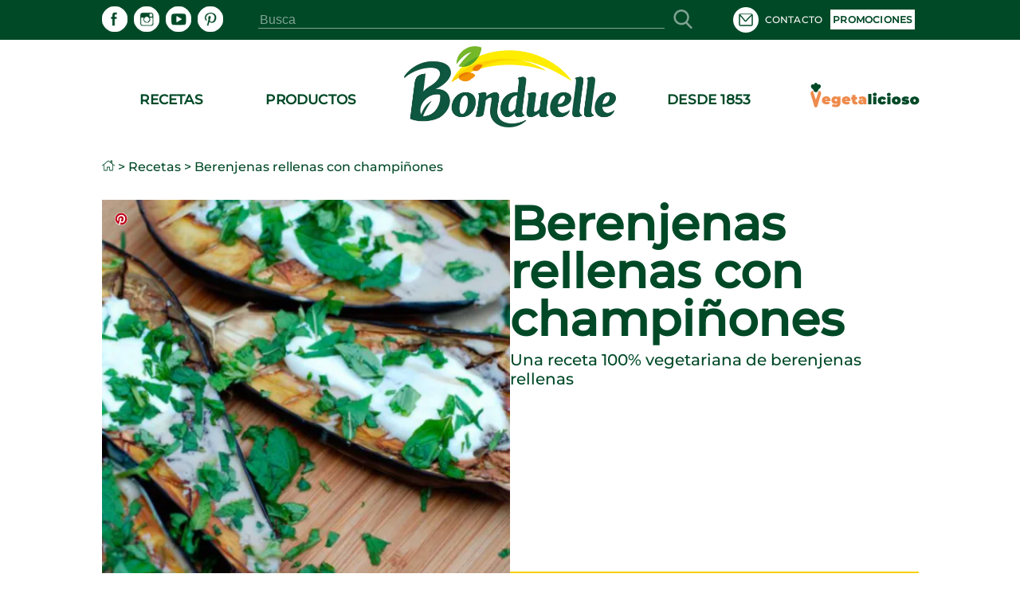

--- FILE ---
content_type: text/html; charset=utf-8
request_url: https://www.bonduelle.es/recetas/r/berenjenas-rellenas-con-champinones/esgp032
body_size: 122910
content:
<!DOCTYPE html><html lang="es" data-beasties-container><head>
  <meta charset="utf-8">
  <meta name="google-site-verification" content="4NXjEDPuzCN3uGeJxiMMOlEO6nB8yXWbonQo3XqZZ4E">
  <title>Berenjenas rellenas con champiñones</title>
  <meta name="description" content="Una receta 100% vegetariana de berenjenas rellenas">
  <base href="/">
  <meta name="viewport" content="width=device-width,initial-scale=1.0">
  <meta http-equiv="X-UA-Compatible" content="IE=edge">
  <script type="text/javascript" src="/ruxitagentjs_ICANVfqru_10327251022105625.js" data-dtconfig="rid=RID_-21673957|rpid=-1324440455|domain=bonduelle.es|reportUrl=/rb_bf75358etl|app=a39cbe8ebada7bf7|owasp=1|featureHash=ICANVfqru|srsr=10000|rdnt=1|uxrgce=1|srcss=0|cuc=byhj0y66|srxcss=0|srxicss=0|mel=100000|dpvc=1|lastModification=1767715681386|tp=500,50,0|srbbv=2|agentUri=/ruxitagentjs_ICANVfqru_10327251022105625.js"></script><link rel="icon" type="image/x-icon" href="./assets/images/logo.ico">
  <script type="text/javascript">
    window.gdprAppliesGlobally = true;
    (function () {
      function a(e) {
        if (!window.frames[e]) {
          if (document.body && document.body.firstChild) {
            var t = document.body;
            var n = document.createElement("iframe");
            n.style.display = "none";
            n.name = e;
            n.title = e;
            t.insertBefore(n, t.firstChild)
          } else {
            setTimeout(function () {
              a(e)
            }, 5)
          }
        }
      }

      function e(n, r, o, c, s) {
        function e(e, t, n, a) {
          if (typeof n !== "function") {
            return
          }
          if (!window[r]) {
            window[r] = []
          }
          var i = false;
          if (s) {
            i = s(e, t, n)
          }
          if (!i) {
            window[r].push({
              command: e,
              parameter: t,
              callback: n,
              version: a
            })
          }
        }
        e.stub = true;

        function t(a) {
          if (!window[n] || window[n].stub !== true) {
            return
          }
          if (!a.data) {
            return
          }
          var i = typeof a.data === "string";
          var e;
          try {
            e = i ? JSON.parse(a.data) : a.data
          } catch (t) {
            return
          }
          if (e[o]) {
            var r = e[o];
            window[n](r.command, r.parameter, function (e, t) {
              var n = {};
              n[c] = {
                returnValue: e,
                success: t,
                callId: r.callId
              };
              a.source.postMessage(i ? JSON.stringify(n) : n, "*")
            }, r.version)
          }
        }
        if (typeof window[n] !== "function") {
          window[n] = e;
          if (window.addEventListener) {
            window.addEventListener("message", t, false)
          } else {
            window.attachEvent("onmessage", t)
          }
        }
      }
      e("__tcfapi", "__tcfapiBuffer", "__tcfapiCall", "__tcfapiReturn");
      a("__tcfapiLocator");
      (function (e) {
        var t = document.createElement("script");
        t.id = "spcloader";
        t.type = "text/javascript";
        t.async = true;
        t.src = "https://sdk.privacy-center.org/" + e + "/loader.js?target=" + document.location.hostname;
        t.charset = "utf-8";
        var n = document.getElementsByTagName("script")[0];
        n.parentNode.insertBefore(t, n)
      })("87259965-a0de-4daf-bf9e-ed33cbeb836e")
    })();
    window.didomiEventListeners = window.didomiEventListeners || [];
    window.didomiEventListeners.push({
          event: 'preferences.clicksavechoices',
          listener: function (context) {
            setTimeout(() => {
              window.location.reload();
            }, 500);
          }
        });
        window.didomiEventListeners.push({
          event: 'preferences.clickclose',
          listener: function (context) {
            setTimeout(() => {
              window.location.reload();
            }, 500);
          }
        });
        window.didomiEventListeners.push({
          event: 'preferences.clickagreetoall',
          listener: function (context) {
            setTimeout(() => {
              window.location.reload();
            }, 500);
          }
        });
        window.didomiEventListeners.push({
          event: 'preferences.clickdisagreetoall',
          listener: function (context) {
            setTimeout(() => {
              window.location.reload();
            }, 500);
          }
        });
        window.didomiEventListeners.push({
          event: 'notice.clickdisagree',
          listener: function (context) {
            setTimeout(() => {
              window.location.reload();
            }, 500);
          }
        });
  </script>
<style>:root{--color-green-dark:#003d21;--color-green-light:#14b072;--color-yellow:#f7cf00}html,body{height:100%}body{margin:0}</style><style>:root{--color-green-dark: #003d21;--color-green-light: #14b072;--color-yellow: #f7cf00}@font-face{font-family:Montserrat;src:url(/assets/fonts/montserrat/montserrat-medium.ttf);font-display:swap}.som-default-theme.lang-default{--font-family-regular: Montserrat, sans-serif;--font-family-medium: Montserrat, sans-serif;--font-family-semi-bold: Montserrat, sans-serif;--font-family-bold: Montserrat, sans-serif;--magazine-main-color: #14B072;--magazine-back-color: #14B072;--magazine-accent-color: white;--magazine-secondary-color: #00512C;--magazine-secondary-font-color: #80A493}.som-default-theme.lang-default .som-font-regular{font-family:Montserrat,sans-serif;font-weight:400}.som-default-theme.lang-default .som-font-medium{font-family:Montserrat,sans-serif;font-weight:500;font-style:normal;font-stretch:normal;line-height:1;letter-spacing:.2px}.som-default-theme.lang-default .som-font-bold{font-family:Montserrat,sans-serif;font-weight:700}.som-default-theme .som-main-color{color:#004927}.som-default-theme .som-main-back{background-color:#004927}.som-default-theme .som-main-border-color{border-color:#004927}.som-default-theme .som-main-border-top{border-top:1px solid #004927}.som-default-theme .som-main-border-bottom{border-bottom:1px solid #004927}.som-default-theme .som-main-stroke{stroke:#004927}.som-default-theme .som-accent-color{color:#fff}.som-default-theme .som-accent-back{background-color:#fff}.som-default-theme .som-secondary-color-hover:hover{color:#14b072!important}.som-default-theme .som-secondary-stroke-hover:hover{stroke:#14b072}.som-default-theme .som-secondary-font-color{color:#80a493}.som-default-theme .som-secondary-font-back{background-color:#80a493}.som-default-theme .sf-main-color{color:#004927!important}@media screen and (max-width: 1024px){.som-default-theme .sf-main-color-mobile{color:#004927}}.som-default-theme .sf-secondary-font-color{color:#80a493}.som-default-theme .sf-secondary-font-color-placeholder::placeholder{color:#80a493}.som-default-theme .sf-icon-stroke{stroke:#fff}.som-default-theme .sf-icon-fill{fill:#fff}.som-default-theme .som-desktop-social,.som-default-theme .som-desktop-top-item,.som-default-theme .footer-right-social,.som-default-theme .som-mobile-menu-top-item{cursor:pointer;color:#fff;fill:#fff}.som-default-theme .som-desktop-social .som-social-network-icon,.som-default-theme .som-desktop-top-item .som-social-network-icon,.som-default-theme .footer-right-social .som-social-network-icon{fill:#fff}.som-default-theme .som-desktop-social .som-social-network-icon-size,.som-default-theme .som-desktop-top-item .som-social-network-icon-size,.som-default-theme .footer-right-social .som-social-network-icon-size{height:32px;width:32px}.som-default-theme .som-desktop-top-item .sf-icon-stroke,.som-default-theme .som-mobile-menu-top-item .sf-icon-stroke{stroke:#004927}.som-default-theme .som-desktop-social .sf-icon-fill,.som-default-theme .footer-right-social .sf-icon-fill{fill:#004927}.som-default-theme .som-desktop-top-item svg:hover .sf-icon-stroke,.som-default-theme .som-mobile-menu-top-item svg:hover .sf-icon-stroke{stroke:#14b072}.som-default-theme .som-desktop-social svg:hover .sf-icon-fill,.som-default-theme .footer-right-social svg:hover .sf-icon-fill{fill:#14b072}.som-default-theme .som-mobile-menu-social,.som-default-theme .som-mobile-header-top-right{cursor:pointer;color:#004927;fill:#004927}.som-default-theme .som-mobile-menu-social .som-social-network-icon-size{height:48px;width:48px}.som-default-theme .som-mobile-menu-social .sf-icon-fill{fill:#fff}.som-default-theme .sf-title{font-family:var(--font-family-bold);font-weight:700;line-height:1}.som-default-theme .sf-headline-title,.som-default-theme .sf-headline-list-item{color:#004927}html,body{height:100%}body{margin:0}ul{margin:0}li{list-style:none}a{color:inherit;text-decoration:none}h1,h2,h3{margin:0}.som-bloc{margin:32px auto;width:1025px}.highlight{font-weight:700}.block{display:block}.mt-c-sm{margin-top:1rem}.mt-c-md{margin-top:1.5rem}.mb-c-sm{margin-bottom:1rem}@media screen and (max-width: 1024px){.som-bloc{margin:50px 15px 0;width:calc(100% - 30px)}}@media screen and (max-width: 550px){.som-bloc{margin:30px 12px 0;width:calc(100% - 24px)}}
</style><link rel="stylesheet" href="styles.274a15f8ca6f5da4.css" media="print" onload="this.media='all'"><noscript><link rel="stylesheet" href="styles.274a15f8ca6f5da4.css" media="all"></noscript><style ng-app-id="ng">main[_ngcontent-ng-c867537891]{min-height:600px;padding-bottom:2rem}.skip-link[_ngcontent-ng-c867537891]{position:absolute;top:-40px;left:0;background:#000;color:#fff;padding:8px 16px;z-index:1000;transition:top .3s;text-decoration:none}.skip-link[_ngcontent-ng-c867537891]:focus{top:0}</style><style ng-app-id="ng">[_ngcontent-ng-c3920817021]:root{--color-green-dark: #003d21;--color-green-light: #14b072;--color-yellow: #f7cf00}.contact[_ngcontent-ng-c3920817021]{display:flex;align-items:center}.contact[_ngcontent-ng-c3920817021]   mat-icon[_ngcontent-ng-c3920817021]{margin-right:.5rem}som-mobile-header[_ngcontent-ng-c3920817021]{display:none}.som-modal[_ngcontent-ng-c3920817021]  .som-modal-container-view{top:194px}.som-modal[_ngcontent-ng-c3920817021]  .som-modal-container-icon{width:35px!important;height:35px!important;right:0!important;top:-40px!important;color:#fff!important}.som-desktop-logo[_ngcontent-ng-c3920817021]{height:70%;margin-bottom:5px;max-height:102px}.som-desktop-logo[_ngcontent-ng-c3920817021]   img[_ngcontent-ng-c3920817021]{margin:8px auto auto;height:100%;max-height:102px;display:block;max-width:100%}.som-desktop-top[_ngcontent-ng-c3920817021]{display:flex;align-items:center;width:1025px}.som-desktop-top-item[_ngcontent-ng-c3920817021]{display:inline-block;padding:0 5px;text-transform:uppercase;font-size:12px;vertical-align:middle;margin-top:auto;margin-bottom:auto}.som-desktop-top-item-button[_ngcontent-ng-c3920817021]{background:#fff;text-align:center;text-transform:uppercase;padding:5px 3px;font-size:12px;color:#004927}.som-desktop-top-icon[_ngcontent-ng-c3920817021]   sf-icon[_ngcontent-ng-c3920817021]{height:32px;width:32px}.som-desktop-social[_ngcontent-ng-c3920817021]{max-width:200px}.som-desktop-bar[_ngcontent-ng-c3920817021]  input{border-bottom:1px solid #80A493}.som-mobile-top-left[_ngcontent-ng-c3920817021], .som-mobile-top-right[_ngcontent-ng-c3920817021]{height:100%;display:flex;align-items:center}.som-mobile-top-left[_ngcontent-ng-c3920817021]   ul[_ngcontent-ng-c3920817021], .som-mobile-top-right[_ngcontent-ng-c3920817021]   ul[_ngcontent-ng-c3920817021]{padding:0;height:100%;display:flex;align-items:center;gap:1.5rem}.som-mobile-top-left[_ngcontent-ng-c3920817021]   ul[_ngcontent-ng-c3920817021]   li[_ngcontent-ng-c3920817021], .som-mobile-top-right[_ngcontent-ng-c3920817021]   ul[_ngcontent-ng-c3920817021]   li[_ngcontent-ng-c3920817021]{height:100%;display:flex;align-items:center}.som-mobile-top-left[_ngcontent-ng-c3920817021]   ul[_ngcontent-ng-c3920817021]   li[_ngcontent-ng-c3920817021]:first-child, .som-mobile-top-right[_ngcontent-ng-c3920817021]   ul[_ngcontent-ng-c3920817021]   li[_ngcontent-ng-c3920817021]:first-child{margin-left:0}.som-mobile-top-icon[_ngcontent-ng-c3920817021]{cursor:pointer;display:flex}.som-mobile-top-icon[_ngcontent-ng-c3920817021]   sf-icon[_ngcontent-ng-c3920817021]{height:34px;width:34px}.som-mobile-menu-top[_ngcontent-ng-c3920817021]{height:75px;font-size:13px;font-weight:400}.som-mobile-menu-top[_ngcontent-ng-c3920817021]   ul[_ngcontent-ng-c3920817021]{align-items:center;display:flex;height:100%;padding:0}.som-mobile-menu-top[_ngcontent-ng-c3920817021]   ul[_ngcontent-ng-c3920817021]   li[_ngcontent-ng-c3920817021]{display:inline-block;margin-left:10px;text-transform:uppercase}.som-mobile-menu-top-button[_ngcontent-ng-c3920817021]{background:#fff;text-align:center;padding:14px 9px}.som-mobile-menu-top-button[_ngcontent-ng-c3920817021]   a[_ngcontent-ng-c3920817021]{font-weight:700}.som-mobile-menu-top-item[_ngcontent-ng-c3920817021]{display:flex;align-items:center}.som-mobile-menu-top-item[_ngcontent-ng-c3920817021] > *[_ngcontent-ng-c3920817021]{display:inline-block}.som-mobile-menu-top-item-text[_ngcontent-ng-c3920817021]{margin-left:9px}.som-mobile-menu-top-icon[_ngcontent-ng-c3920817021]   sf-icon[_ngcontent-ng-c3920817021]{height:32px;width:32px}.som-mobile-menu-bottom[_ngcontent-ng-c3920817021]{margin:0 15px}.som-mobile-menu-bottom-title[_ngcontent-ng-c3920817021]{font-size:16.5px;letter-spacing:.3px;margin-bottom:10px}.som-mobile-menu-divider1[_ngcontent-ng-c3920817021]{height:2px;margin-bottom:11.5px}.som-mobile-menu-divider2[_ngcontent-ng-c3920817021]{height:2px;margin:16px 0}.som-mobile-menu-social[_ngcontent-ng-c3920817021]{padding-bottom:12px}.som-mobile-search[_ngcontent-ng-c3920817021]{height:97px;background:#fff}@media screen and (max-height: 420px){.som-mobile-header-top-icon[_ngcontent-ng-c3920817021]   sf-icon[_ngcontent-ng-c3920817021]{height:30px;width:30px}.som-mobile-header-menu-top[_ngcontent-ng-c3920817021]{height:50px;font-size:8px}.som-mobile-header-menu-top[_ngcontent-ng-c3920817021]   ul[_ngcontent-ng-c3920817021]   li[_ngcontent-ng-c3920817021]{margin-left:12px;text-transform:uppercase}.som-mobile-header-menu-top-button[_ngcontent-ng-c3920817021]{padding:9px 0 8px;font-size:8px}.som-mobile-header-menu-top-icon[_ngcontent-ng-c3920817021]   mat-icon[_ngcontent-ng-c3920817021]{height:20px;width:20px}.som-mobile-header-menu-bottom-title[_ngcontent-ng-c3920817021]{font-size:11px}.som-mobile-header-menu-divider1[_ngcontent-ng-c3920817021]{margin-bottom:8px}.som-mobile-header-menu-divider2[_ngcontent-ng-c3920817021]{margin:10px 0}.som-mobile-header-menu-social[_ngcontent-ng-c3920817021]{height:32px}.som-mobile-header-search[_ngcontent-ng-c3920817021]{height:56px}}  body.direction--rtl .sf-search-bar{text-align:start!important}  body.direction--rtl .sf-search-bar-top{margin-right:0!important;margin-left:45px}  body.direction--rtl .sf-search-il{right:auto!important;left:8px}.som-desktop-top[_ngcontent-ng-c3920817021]{display:flex;justify-content:space-between}.som-desktop-top[_ngcontent-ng-c3920817021]   sf-search-bar[_ngcontent-ng-c3920817021]{margin:0 36px}.som-desktop-top[_ngcontent-ng-c3920817021]   ul[_ngcontent-ng-c3920817021]{padding:0}@media screen and (max-width: 1024px){som-desktop-header[_ngcontent-ng-c3920817021]{display:none}som-mobile-header[_ngcontent-ng-c3920817021]{display:block}}</style><style ng-app-id="ng">[_ngcontent-ng-c3994491288]:root{--color-green-dark: #003d21;--color-green-light: #14b072;--color-yellow: #f7cf00}[_nghost-ng-c3994491288]{display:block;margin:auto;max-width:1024px}[_nghost-ng-c3994491288]   ol[_ngcontent-ng-c3994491288]{list-style:none;margin:0;padding:0;z-index:10;display:flex}[_nghost-ng-c3994491288]   ol[_ngcontent-ng-c3994491288]   a[_ngcontent-ng-c3994491288]{display:flex}[_nghost-ng-c3994491288]   ol.white[_ngcontent-ng-c3994491288]{position:absolute;top:240px;z-index:2}[_nghost-ng-c3994491288]   ol.white[_ngcontent-ng-c3994491288]   .som-breadcrumb-item[_ngcontent-ng-c3994491288]{color:#fff}[_nghost-ng-c3994491288]   ol.white[_ngcontent-ng-c3994491288]   .som-breadcrumb-item[_ngcontent-ng-c3994491288]:hover{color:#004927}.som-breadcrumb[_ngcontent-ng-c3994491288]{font-size:1rem}.som-breadcrumb-item-arrow[_ngcontent-ng-c3994491288]{margin:0 .25rem}.som-breadcrumb-item-icon[_ngcontent-ng-c3994491288]{height:1rem;width:1rem}@media screen and (max-width: 1024px){[_nghost-ng-c3994491288]   ol[_ngcontent-ng-c3994491288]{left:20px}[_nghost-ng-c3994491288]   ol.white[_ngcontent-ng-c3994491288]{top:96px}}@media screen and (max-width: 550px){[_nghost-ng-c3994491288]{display:none}}</style><style ng-app-id="ng">[_ngcontent-ng-c3931727441]:root{--color-green-dark: #003d21;--color-green-light: #14b072;--color-yellow: #f7cf00}.footer[_ngcontent-ng-c3931727441]{font-size:13px}.footer[_ngcontent-ng-c3931727441]   som-footer[_ngcontent-ng-c3931727441]{width:1025px;margin:auto}.footer-bottom-list[_ngcontent-ng-c3931727441]{display:flex;flex-wrap:wrap;font-size:10px;font-weight:700;min-height:27px;list-style:none;padding:0 0 .4em;text-transform:uppercase}.footer-bottom-list-item[_ngcontent-ng-c3931727441]{display:inline;line-height:1.6em;letter-spacing:.2px;padding-right:2em;cursor:pointer}.footer-bottom-list-item[_ngcontent-ng-c3931727441]:hover{color:#14b072}.footer-bottom-list-item-link-disable[_ngcontent-ng-c3931727441]:hover{color:#80a493;cursor:initial}.footer-right-title[_ngcontent-ng-c3931727441]{font-size:17px;margin:0 0 3px}.footer-right-list[_ngcontent-ng-c3931727441]{text-align:left;padding-left:0}.footer-right-text[_ngcontent-ng-c3931727441]{margin-bottom:10px}.footer-right-newsletter[_ngcontent-ng-c3931727441]{width:80%}.footer-right-newsletter[_ngcontent-ng-c3931727441]  .sf-mini-newsletter-form-control{color:#fff!important}.footer-right-social[_ngcontent-ng-c3931727441] {max-width:200px;margin:19px 0 16px}.footer-right-social[_ngcontent-ng-c3931727441]  .som-social-network-icon{fill:#14b072!important}.footer-right-social[_ngcontent-ng-c3931727441]  .som-social-network-icon:hover{fill:#fff!important}.footer-right-social[_ngcontent-ng-c3931727441]  .som-social-network-icon:hover .sf-icon-fill{fill:#14b072!important}.footer-right-social[_ngcontent-ng-c3931727441]  .som-social-network-icon .sf-icon-fill{fill:#fff!important}.footer-expansion-panel-title[_ngcontent-ng-c3931727441]{font-size:17px}@media screen and (max-width: 1024px){.footer[_ngcontent-ng-c3931727441]   som-footer[_ngcontent-ng-c3931727441]{width:100%}.footer-bottom-list[_ngcontent-ng-c3931727441]{margin-left:16px;margin-right:16px}.footer-right-title[_ngcontent-ng-c3931727441], .footer-right-text[_ngcontent-ng-c3931727441], .footer-right-newsletter[_ngcontent-ng-c3931727441]{display:none}.footer-expansion-panel-content[_ngcontent-ng-c3931727441]{padding-right:16px}}@media screen and (max-width: 550px){.footer[_ngcontent-ng-c3931727441]{font-size:13px}.footer-right-list[_ngcontent-ng-c3931727441]{text-align:center}.footer-bottom-list[_ngcontent-ng-c3931727441]{display:flex;justify-content:space-between;flex-wrap:wrap;font-size:8px;line-height:2em;height:55px;margin:0 10px}.footer-bottom-list-item[_ngcontent-ng-c3931727441]{padding:0 5px}.footer-expansion-panel[_ngcontent-ng-c3931727441]     .sf-ep-header{display:inline-flex}.footer-expansion-panel-title[_ngcontent-ng-c3931727441]{margin-bottom:10px}.footer-expansion-panel-content[_ngcontent-ng-c3931727441]{text-align:left;padding:0 10px}}@media screen and (max-height: 420px){.footer-left[_ngcontent-ng-c3931727441]{display:inline-block}}</style><style ng-app-id="ng">[_nghost-ng-c740748423]{display:block;height:200px}.som-header[_ngcontent-ng-c740748423]{position:fixed;width:100%;z-index:995}.som-header-container[_ngcontent-ng-c740748423]{width:100%;background-color:#fff;max-height:150px}.som-header-menu[_ngcontent-ng-c740748423]{width:1025px;margin:0 auto;display:flex;position:relative;max-height:150px;text-transform:uppercase}.som-header-menu-section[_ngcontent-ng-c740748423]{flex:1;display:flex}.som-header-menu-section-left[_ngcontent-ng-c740748423], .som-header-menu-section-right[_ngcontent-ng-c740748423]{justify-content:space-around;text-align:center}.som-header-menu-section-item[_ngcontent-ng-c740748423]{display:flex;flex-direction:column;align-items:center;justify-content:center;flex:0 0 40%;white-space:nowrap;position:relative}.som-header-menu-logo[_ngcontent-ng-c740748423]{min-height:100px;position:relative}.som-header-menu-logo-img[_ngcontent-ng-c740748423]{margin:15px auto auto;height:70%;display:block}.som-header-menu-logo-text[_ngcontent-ng-c740748423]{text-align:center;font-size:12px;width:100%;position:absolute;white-space:break-spaces}.som-header-top[_ngcontent-ng-c740748423]{display:flex;justify-content:center;align-items:center;height:50px}.som-header-top-icon-right[_ngcontent-ng-c740748423]{width:40%;display:inline-block;text-align:right;padding:0}.som-header-top-icon-right[_ngcontent-ng-c740748423]   li[_ngcontent-ng-c740748423]{display:inline-block;padding:0 5px}</style><style ng-app-id="ng">[_ngcontent-ng-c489317862]:root{--color-green-dark: #003d21;--color-green-light: #14b072;--color-yellow: #f7cf00}[_nghost-ng-c489317862]{display:inline-block}ul[_ngcontent-ng-c489317862]{padding:0;height:100%;display:flex}ul[_ngcontent-ng-c489317862]   li[_ngcontent-ng-c489317862]{list-style:none;display:inline-block;margin-right:8px}  body.direction--rtl ul li.som-social-network-container{margin-right:0;margin-left:8px}mat-icon[_ngcontent-ng-c489317862]{stroke:#fff}</style><style ng-app-id="ng">input[type=text],select{-webkit-appearance:none}.sf-button{border:none;cursor:pointer;width:fit-content;text-decoration:none;text-align:center;text-transform:uppercase;font-size:15px;padding:10px 20px;font-weight:700;background-color:transparent}.sf-popover-backdrop{background:none}.sf-global-display-mobile{display:none}.sf-global-display-deckstop{display:block}.sf-main-color,.sf-main-color-hover:hover{color:#004927}@media screen and (max-width: 1024px){.sf-main-color-mobile{color:#004927}}.sf-main-back,.sf-main-back-hover:hover{background-color:#004927}.sf-main-border-top{border-top:1px solid #004927}@media screen and (max-width: 1024px){.sf-main-border-top-mobile{border-top:1px solid #004927}}.sf-main-border-bottom{border-bottom:1px solid #004927}@media screen and (max-width: 1024px){.sf-main-border-bottom-mobile{border-top:1px solid #004927}}.sf-main-stroke,.sf-main-stroke:hover{stroke:#004927}.sf-secondary-color,.sf-secondary-color-hover:hover{color:#14b072}.sf-secondary-back{background-color:#14b072}.sf-secondary-back-hover-full:hover,.sf-secondary-back-hover-full:active,.sf-secondary-back-hover-full:focus{background-color:#14b072}.sf-secondary-border-top{border-top:1px solid #14B072}.sf-secondary-border-bottom{border-bottom:1px solid #14B072}.sf-secondary-stroke,.sf-secondary-stroke-hover:hover{stroke:#14b072}.sf-secondary-fill{fill:#14b072}.sf-secondary-font-color{color:#80a493}.sf-secondary-font-color-placeholder::placeholder{color:#0049273b}.sf-secondary-font-border-top{border-top:1px solid #80A493}.sf-secondary-font-border-bottom{border-bottom:1px solid #80A493}.sf-accent-color,.sf-accent-color-hover:hover{color:#fff}.sf-accent-color-hover-full:hover,.sf-accent-color-hover-full:active,.sf-accent-color-hover-full:focus{color:#fff}.sf-accent-back{background-color:#fff}.sf-accent-back-hover-full:hover,.sf-accent-back-hover-full:active,.sf-accent-back-hover-full:focus{background-color:#fff}.sf-accent-back-hover:hover{background-color:#fff}.sf-error-color{color:red}.sf-icon-stroke{stroke:#fff}.sf-icon-fill{fill:#fff}@media screen and (max-width: 1024px){.sf-button{font-size:13px}}@media screen and (max-width: 550px){.sf-global-display-mobile{display:block}.sf-global-display-deckstop{display:none}}button{border:none;background:none;padding:0;color:inherit}input[type=search]::-webkit-search-cancel-button{appearance:none;display:none}.sr-only{position:absolute;width:1px;height:1px;padding:0;margin:-1px;overflow:hidden;clip:rect(0 0 0 0);border:0;white-space:nowrap}.sf-search{align-items:center;display:flex;height:100%;margin:auto;position:relative}.sf-search .sf-highlighted{font-weight:700}.sf-search-il{right:8px;position:absolute;margin:0 8px}.sf-search-bar{background:transparent;border:none;flex:1;font-size:inherit;position:relative}.sf-search-bar-top{margin-right:45px}.sf-search-bar-icon{cursor:pointer;width:18px;height:100%}.sf-search-bar-icon-container{position:absolute;margin:0 8px;right:8px}@media screen and (max-width: 1024px){.sf-search-il{position:absolute;margin:0 8px;right:auto;left:8px}}
</style><style ng-app-id="ng">mat-icon,mat-icon.mat-primary,mat-icon.mat-accent,mat-icon.mat-warn{color:var(--mat-icon-color, inherit)}.mat-icon{-webkit-user-select:none;user-select:none;background-repeat:no-repeat;display:inline-block;fill:currentColor;height:24px;width:24px;overflow:hidden}.mat-icon.mat-icon-inline{font-size:inherit;height:inherit;line-height:inherit;width:inherit}.mat-icon.mat-ligature-font[fontIcon]::before{content:attr(fontIcon)}[dir=rtl] .mat-icon-rtl-mirror{transform:scale(-1, 1)}.mat-form-field:not(.mat-form-field-appearance-legacy) .mat-form-field-prefix .mat-icon,.mat-form-field:not(.mat-form-field-appearance-legacy) .mat-form-field-suffix .mat-icon{display:block}.mat-form-field:not(.mat-form-field-appearance-legacy) .mat-form-field-prefix .mat-icon-button .mat-icon,.mat-form-field:not(.mat-form-field-appearance-legacy) .mat-form-field-suffix .mat-icon-button .mat-icon{margin:auto}</style><style ng-app-id="ng">:root{--color-green-dark: #003d21;--color-green-light: #14b072;--color-yellow: #f7cf00}.overlay{background-color:#0006;display:block;height:calc(var(--vh, 1vh) * 100);opacity:1;pointer-events:none;position:fixed;right:0;top:0;transition:all .25s cubic-bezier(.65,0,.35,1);width:100vw;z-index:4}.som-mobile-header{font-weight:700;height:80px}.som-mobile-header-top{background:#fff;display:flex;height:80px;position:fixed;width:100%;z-index:5;box-sizing:border-box;padding-left:1rem;padding-right:1rem;border-bottom:.0625rem solid #d2cdc9;justify-content:space-between;align-items:center}.som-mobile-header-top-search{font-size:40px;top:80px;left:0;position:fixed;width:100%;transform:translateY(-100%);transition:transform .3s ease-in-out}.som-mobile-header-top-search.opened{transform:translateY(0)}.som-mobile-header-top-search .sf-search-bar{margin-left:12px}.som-mobile-header-top-logo{flex:1 0}.som-mobile-header-top-logo img{height:70px}.som-mobile-header-top-right{display:flex;flex:0 0 0px;justify-content:flex-end;align-items:center;padding:0 16px}.som-mobile-header-top-toggle{flex:0 1 53px;display:flex;justify-content:center;align-items:center;margin-left:1rem}.som-mobile-header-top-toggle-close{height:100%;display:flex;align-items:center}.som-mobile-header-top-toggle-close mat-icon{width:16px;height:16px}.som-mobile-header-menu{display:flex;flex-direction:column;height:calc(100% - 80px);width:100%;position:fixed;right:0;text-align:left;top:80px;z-index:5;transform:translate(100%);transition:transform .3s ease-in-out}.som-mobile-header-menu.opened{transform:translate(0)}.som-mobile-header-menu-bottom{flex:0}.som-mobile-header-menu-item{font-size:16px;text-align:left!important;text-transform:uppercase;margin:0 0 50px 15px}.som-mobile-header-menu-item:first-child{padding-top:50px}.som-mobile-header-menu-item:last-child{padding-bottom:0}.som-mobile-header-menu-item-container{display:flex;flex-direction:column;overflow-y:scroll}.som-mobile-header h1{padding-top:0}.som-mobile-header .sf-mini-newsletter-form-control{color:#004927!important}@media screen and (max-width: 1024px){.som-mobile-header-top-logo img{height:48px}.som-mobile-header-menu.opened{transform:translate(30%)}}@media screen and (max-width: 550px),screen and (max-height: 420px){.som-mobile-header,.som-mobile-header-top{height:80px}.som-mobile-header-top-search{font-size:25px}.som-mobile-header-top-search .sf-search{justify-content:space-between}.som-mobile-header-top-search .sf-search-bar{width:275px;margin-left:10px}.som-mobile-header-top-logo{flex:0 1;display:flex;align-items:center}.som-mobile-header-top-right{height:100%;align-items:center;display:flex;flex:1 0}.som-mobile-header-top-toggle{cursor:pointer;flex:0 1 37px;height:100%;display:flex;align-items:center}.som-mobile-header-menu-item{font-size:15px;margin:0 0 32px 12px}.som-mobile-header-menu-item:first-child{padding-top:32px}.som-mobile-header-menu-item:last-child{padding-bottom:0}.som-mobile-header-menu-item .mat-icon{height:11px;width:11px}.som-mobile-header-menu.opened{transform:translate(0)}}
</style><style ng-app-id="ng">.sf-autocomplete-panel{background:#fff;visibility:hidden;max-width:none;max-height:fit-content;position:relative;width:calc(100% + 32px);margin:0 -16px}.sf-autocomplete-panel.sf-autocomplete-visible{visibility:visible}.sf-autocomplete-panel.sf-autocomplete-hidden{visibility:hidden}.sf-autocomplete-panel .sf-autocomplete-panel-above{border-radius:0}.sf-autocomplete-panel .sf-divider-horizontal{margin-top:-1px}
</style><style ng-app-id="ng">[_ngcontent-ng-c4264384510]:root{--color-green-dark: #003d21;--color-green-light: #14b072;--color-yellow: #f7cf00}[_nghost-ng-c4264384510]{display:block}.som-footer[_ngcontent-ng-c4264384510]{width:100%;z-index:2}.som-footer-container[_ngcontent-ng-c4264384510]{padding:37px 0 16px}.som-footer-left[_ngcontent-ng-c4264384510]{display:inline-block;vertical-align:top;width:calc(34% - 8px)}.som-footer-left-no-newsletter[_ngcontent-ng-c4264384510]{width:calc(45% - 8px)}.som-footer-left-container[_ngcontent-ng-c4264384510]{display:flex;flex:1 0;flex-direction:column}.som-footer-right[_ngcontent-ng-c4264384510]{display:inline-block;margin-left:8px;vertical-align:top;width:calc(33% - 8px)}.som-footer-right-no-newsletter[_ngcontent-ng-c4264384510]{width:calc(15% - 8px)}.som-footer-center[_ngcontent-ng-c4264384510]{display:inline-block;margin-left:8px;margin-right:8px;vertical-align:top;width:calc(33% - 16px)}.som-footer-center-group[_ngcontent-ng-c4264384510]{display:table-cell;width:50%}.som-footer-center-group-title[_ngcontent-ng-c4264384510]{font-size:17px;margin:0;margin-bottom:1rem}.som-footer-center-group-list[_ngcontent-ng-c4264384510]{flex-direction:column;list-style:none;padding:0 6px 0 0}.som-footer-center-group-list-item[_ngcontent-ng-c4264384510]{flex:1;margin-bottom:3px}.som-footer-center-group-list-item[_ngcontent-ng-c4264384510]   a[_ngcontent-ng-c4264384510]{display:flex}.som-footer-center-group-list-item-img[_ngcontent-ng-c4264384510]{height:30px}.som-footer-center-no-newsletter[_ngcontent-ng-c4264384510]{width:calc(40% - 8px);display:inline-flex}.som-footer-divider[_ngcontent-ng-c4264384510]{display:none}@media screen and (max-width: 1024px){.som-footer-container[_ngcontent-ng-c4264384510]{position:relative;padding:25px 16px 16px}.som-footer-left[_ngcontent-ng-c4264384510]{width:calc(50% - 8px);margin-bottom:50px}.som-footer-left-no-newsletter[_ngcontent-ng-c4264384510]{width:calc(30% - 8px)!important;display:inline-block!important}.som-footer-center[_ngcontent-ng-c4264384510]{width:calc(50% - 16px)}.som-footer-center-group-list-item[_ngcontent-ng-c4264384510]{display:flex;align-items:center;justify-content:center;height:32px}.som-footer-right[_ngcontent-ng-c4264384510]{margin-left:16px;position:absolute;bottom:0;left:0;width:50%}.som-footer-right-no-newsletter[_ngcontent-ng-c4264384510]{width:calc(20% - 8px)!important;position:initial!important}.som-footer-divider[_ngcontent-ng-c4264384510]{display:none}}@media screen and (max-width: 550px){.som-footer[_ngcontent-ng-c4264384510]{text-align:center}.som-footer-container[_ngcontent-ng-c4264384510]{padding:14px 12px 8px}.som-footer-left[_ngcontent-ng-c4264384510]{width:100%;margin-bottom:0}.som-footer-left-no-newsletter[_ngcontent-ng-c4264384510]{width:100%!important}.som-footer-center[_ngcontent-ng-c4264384510]{margin:0;width:100%}.som-footer-center-group[_ngcontent-ng-c4264384510]{display:block;width:100%}.som-footer-center-group-title[_ngcontent-ng-c4264384510]{font-size:15px}.som-footer-center-group-list[_ngcontent-ng-c4264384510]{padding-right:0}.som-footer-center-group-list-item[_ngcontent-ng-c4264384510]   a[_ngcontent-ng-c4264384510]{height:100%;align-items:center}.som-footer-center-group-list-item-img[_ngcontent-ng-c4264384510]{padding-left:10px}.som-footer-center-no-newsletter[_ngcontent-ng-c4264384510]{display:block}.som-footer-right[_ngcontent-ng-c4264384510]{margin:0;position:relative;width:100%;display:block}.som-footer-right-no-newsletter[_ngcontent-ng-c4264384510]{margin:0!important;position:relative!important;width:100%!important;display:block!important}.som-footer-divider[_ngcontent-ng-c4264384510]{display:block;height:1px;width:100%;margin:12px 0}}</style><style ng-app-id="ng">[_nghost-ng-c3201514207]{display:block}.sf-ep-header[_ngcontent-ng-c3201514207]{display:inline-flex;align-items:baseline}.sf-ep-header-title[_ngcontent-ng-c3201514207]{display:inline;margin:0}.sf-ep-header-toggle[_ngcontent-ng-c3201514207]{display:inline-block;margin-left:8px}.sf-ep-header-toggle-icon[_ngcontent-ng-c3201514207]{height:11px;width:11px}.sf-ep-header-clickable[_ngcontent-ng-c3201514207]{cursor:pointer}.sf-ep-container[_ngcontent-ng-c3201514207]{overflow:hidden;position:relative;height:auto}.sf-ep-content[_ngcontent-ng-c3201514207]{position:absolute;inset:0}</style><style ng-app-id="ng">[_ngcontent-ng-c1763111843]:root{--color-green-dark: #003d21;--color-green-light: #14b072;--color-yellow: #f7cf00}.som-dish[_ngcontent-ng-c1763111843]{margin-bottom:0!important}.som-dish-desc[_ngcontent-ng-c1763111843]{display:none}.som-recipe[_ngcontent-ng-c1763111843]{display:flex}.som-recipe[_ngcontent-ng-c1763111843]   .ingredient-picture[_ngcontent-ng-c1763111843]{width:25%;height:auto}.som-recipe-title[_ngcontent-ng-c1763111843]{font-size:60px;margin-top:0;margin-bottom:9px;font-family:var(--font-family-bold);font-weight:700;line-height:1}.som-recipe-text[_ngcontent-ng-c1763111843]{font-size:20px;font-family:var(--font-family-regular);flex-grow:1}.som-recipe-tips-title[_ngcontent-ng-c1763111843]{font-size:30px;line-height:1;margin-bottom:20px;font-family:var(--font-family-bold);font-weight:700}.som-recipe-tips-image[_ngcontent-ng-c1763111843]{height:557px!important;margin-bottom:15px}.som-recipe-container[_ngcontent-ng-c1763111843]{flex:1 0 calc(80% - 20px)}.som-recipe-container-header[_ngcontent-ng-c1763111843]{display:flex;gap:1.25rem}.som-recipe-container-header-left[_ngcontent-ng-c1763111843], .som-recipe-container-header-right[_ngcontent-ng-c1763111843]{width:50%;display:inline-block;vertical-align:top}.som-recipe-container-header-right[_ngcontent-ng-c1763111843]{width:50%;min-height:507px;display:flex;flex-direction:column;justify-content:space-between;position:relative}.group--see[_ngcontent-ng-c1763111843]   .som-recipe-container-header[_ngcontent-ng-c1763111843]{flex-direction:column}.group--see[_ngcontent-ng-c1763111843]   .som-recipe-container-header-left[_ngcontent-ng-c1763111843], .group--see[_ngcontent-ng-c1763111843]   .som-recipe-container-header-right[_ngcontent-ng-c1763111843]{width:100%}.group--see[_ngcontent-ng-c1763111843]   .som-recipe-container-header-right[_ngcontent-ng-c1763111843]{width:100%;padding-left:0;padding-top:20px;min-height:0}.direction--rtl[_ngcontent-ng-c1763111843]   .group--see[_ngcontent-ng-c1763111843]   .som-recipe-container-header-right[_ngcontent-ng-c1763111843]{padding-right:0}.group--see[_ngcontent-ng-c1763111843]   .som-recipe-container-header-right-button[_ngcontent-ng-c1763111843]{width:auto;padding-top:20px;text-align:right}.group--see[_ngcontent-ng-c1763111843]   .som-recipe-container-header-right-button[_ngcontent-ng-c1763111843]   button[_ngcontent-ng-c1763111843]{width:auto;padding:.2em 3em}.som-recipe-container-specification[_ngcontent-ng-c1763111843]{display:flex;margin:20px 0;height:50px;padding:10px 0}.som-recipe-container-specification-item[_ngcontent-ng-c1763111843]{flex:1;justify-content:space-evenly;margin:auto;text-align:center;display:inline-block;height:60px;line-height:50px;white-space:nowrap}.som-recipe-container-specification-item[_ngcontent-ng-c1763111843]   span[_ngcontent-ng-c1763111843]{font-size:15px;font-weight:700;padding:10px;line-height:50px;vertical-align:top}.som-recipe-container-specification-item-prep[_ngcontent-ng-c1763111843]{color:#f39325}.som-recipe-container-preparation[_ngcontent-ng-c1763111843]{padding-bottom:40px}.som-recipe-container-preparation-list[_ngcontent-ng-c1763111843]{width:calc(25% - 20px);margin-right:20px}.som-recipe-container-preparation-list-title[_ngcontent-ng-c1763111843]{margin-bottom:20px}.som-recipe-container-preparation-list-ingredient[_ngcontent-ng-c1763111843]{margin-top:15px!important;font-weight:400}.som-recipe-container-preparation-list-ingredient[_ngcontent-ng-c1763111843]   br[_ngcontent-ng-c1763111843]{display:block;margin-top:5px;content:""}.som-recipe-container-preparation-push[_ngcontent-ng-c1763111843]{margin-top:20px}.som-recipe-container-preparation-step[_ngcontent-ng-c1763111843]{width:75%}.som-recipe-container-preparation-step[_ngcontent-ng-c1763111843]   ol[_ngcontent-ng-c1763111843]{list-style-type:none;margin-block-start:0;padding-inline-start:0;top:0}.som-recipe-container-preparation-step[_ngcontent-ng-c1763111843]   ol[_ngcontent-ng-c1763111843]   div[_ngcontent-ng-c1763111843]{margin-bottom:20px;font-family:var(--font-family-regular);width:80%}.som-recipe-container-preparation-step[_ngcontent-ng-c1763111843]   ol[_ngcontent-ng-c1763111843]   div[_ngcontent-ng-c1763111843]:nth-child(1){font-size:30px;font-weight:700}.som-recipe-container-preparation-list[_ngcontent-ng-c1763111843], .som-recipe-container-preparation-step[_ngcontent-ng-c1763111843]{display:inline-block;padding-top:20px;vertical-align:top}.som-recipe-container-preparation-tips[_ngcontent-ng-c1763111843]{margin-top:40px;padding-top:20px}.som-recipe-container-preparation-tips-text[_ngcontent-ng-c1763111843]{margin-bottom:20px;font-family:var(--font-family-regular)}.som-recipe-container-preparation-tips-text[_ngcontent-ng-c1763111843]   a[_ngcontent-ng-c1763111843]{text-decoration:underline}.som-recipe-container-ingredients[_ngcontent-ng-c1763111843]{margin:20px 0}.som-recipe-container-read-also[_ngcontent-ng-c1763111843]{padding:0 0 20px}.highlight[_ngcontent-ng-c1763111843]{font-weight:700}.icon[_ngcontent-ng-c1763111843]   mat-icon[_ngcontent-ng-c1763111843]{width:36px;height:36px;padding:6px;border-radius:40px;color:#fff}.icon.icon-person[_ngcontent-ng-c1763111843]   .green-default[_ngcontent-ng-c1763111843]{background:var(--color-green-dark)}.icon.icon-person[_ngcontent-ng-c1763111843]   .green-magazine[_ngcontent-ng-c1763111843]{background:var(--magazine-main-color)}.icon.icon-person[_ngcontent-ng-c1763111843]   span[_ngcontent-ng-c1763111843]{color:inherit}.icon.icon-green[_ngcontent-ng-c1763111843]   mat-icon[_ngcontent-ng-c1763111843]{background:#14b072}.icon.icon-green[_ngcontent-ng-c1763111843]   span[_ngcontent-ng-c1763111843]{color:#14b072}.icon.icon-orange[_ngcontent-ng-c1763111843]   mat-icon[_ngcontent-ng-c1763111843]{background:#f39325}.icon.icon-orange[_ngcontent-ng-c1763111843]   span[_ngcontent-ng-c1763111843]{color:#f39325}.icon.icon-red[_ngcontent-ng-c1763111843]   mat-icon[_ngcontent-ng-c1763111843]{background:#e83d4c}.icon.icon-red[_ngcontent-ng-c1763111843]   span[_ngcontent-ng-c1763111843]{color:#e83d4c}.recipe-frame[_ngcontent-ng-c1763111843]{border:none;width:100%;min-height:80vh;overflow:hidden}@media screen and (max-width: 1024px){.som-recipe-title[_ngcontent-ng-c1763111843]{font-size:40px}.som-recipe-text[_ngcontent-ng-c1763111843]{font-size:14px}.som-recipe-tips-title[_ngcontent-ng-c1763111843]{font-size:22px}.som-recipe-tips-image[_ngcontent-ng-c1763111843]{height:339px!important}.som-recipe-container[_ngcontent-ng-c1763111843]{flex:1 0 calc(100% - 20px);margin:10px}.som-recipe-container-header-right[_ngcontent-ng-c1763111843]{min-height:363px}.som-recipe-container-header-right-button[_ngcontent-ng-c1763111843]   button[_ngcontent-ng-c1763111843]{font-size:1.4vw;height:35px}.som-recipe-container-specification[_ngcontent-ng-c1763111843]{height:auto}.som-recipe-container-specification-item[_ngcontent-ng-c1763111843]{height:auto;line-height:normal}.som-recipe-container-specification-item[_ngcontent-ng-c1763111843]   svg[_ngcontent-ng-c1763111843]{display:block;margin:auto}.som-recipe-container-specification-item[_ngcontent-ng-c1763111843]   span[_ngcontent-ng-c1763111843]{display:block;text-align:center;padding:5px 0;font-size:12px;line-height:normal}.som-recipe-container-preparation-step[_ngcontent-ng-c1763111843]   ol[_ngcontent-ng-c1763111843]   div[_ngcontent-ng-c1763111843]{width:100%}}@media screen and (max-width: 550px){.som-dish[_ngcontent-ng-c1763111843]{display:none}.som-dish-desc[_ngcontent-ng-c1763111843]{display:block}.som-recipe-title[_ngcontent-ng-c1763111843]{font-size:30px;margin-right:30px}.som-recipe-text[_ngcontent-ng-c1763111843]{font-size:12px;margin-right:30px}.som-recipe-tips-image[_ngcontent-ng-c1763111843]{height:215px!important}.som-recipe-product-slider[_ngcontent-ng-c1763111843]   .sf-product-slide[_ngcontent-ng-c1763111843]   .sf-product-slide-content[_ngcontent-ng-c1763111843]   .sf-product-slide-content-title[_ngcontent-ng-c1763111843]{display:inline-grid;width:calc(50% - 30px);margin:46px 30px 0 0;font-size:15px;vertical-align:top;align-items:center;max-height:90px;height:100%}.som-recipe-container-read-also[_ngcontent-ng-c1763111843]{padding:10px 0 0;margin-top:0!important}.som-recipe-container-read-also-display[_ngcontent-ng-c1763111843]{display:none}.som-recipe-container-read-also[_ngcontent-ng-c1763111843]   sf-slider-grid[_ngcontent-ng-c1763111843]{overflow-x:scroll}.som-recipe-container-header[_ngcontent-ng-c1763111843]{display:block}.som-recipe-container-header-left[_ngcontent-ng-c1763111843], .som-recipe-container-header-right[_ngcontent-ng-c1763111843]{width:100%}.som-recipe-container-header-right[_ngcontent-ng-c1763111843]{height:auto;min-height:auto;padding-left:0;margin-top:10px}.som-recipe-container-header-right-button[_ngcontent-ng-c1763111843]{position:relative;margin-top:20px}.som-recipe-container-header-right-button[_ngcontent-ng-c1763111843]   button[_ngcontent-ng-c1763111843]{font-size:10px;width:60%}.som-recipe-container-preparation-list[_ngcontent-ng-c1763111843], .som-recipe-container-preparation-step[_ngcontent-ng-c1763111843]{width:100%}.som-recipe-container-preparation-list[_ngcontent-ng-c1763111843]{display:flex;flex-direction:column-reverse;font-size:14px!important;padding-top:0}.som-recipe-container-preparation-list-ingredient[_ngcontent-ng-c1763111843]{font-size:14px!important}.som-recipe-container-preparation-push[_ngcontent-ng-c1763111843]{margin-top:0;margin-bottom:20px}.som-recipe-container-preparation-step[_ngcontent-ng-c1763111843]{width:100%}.som-recipe-container-preparation-step[_ngcontent-ng-c1763111843]   ol[_ngcontent-ng-c1763111843]   div[_ngcontent-ng-c1763111843]{margin-bottom:10px;width:100%}.som-recipe-container-preparation-step[_ngcontent-ng-c1763111843]   ol[_ngcontent-ng-c1763111843]   div[_ngcontent-ng-c1763111843]:nth-child(1){font-size:22px}.recipe-frame[_ngcontent-ng-c1763111843]{padding-top:50px}}</style><style ng-app-id="ng">[_ngcontent-ng-c383718013]:root{--color-green-dark: #003d21;--color-green-light: #14b072;--color-yellow: #f7cf00}[_nghost-ng-c383718013]{display:block}.mini-newsletter-form[_ngcontent-ng-c383718013]{display:flex}.mini-newsletter-form-control[_ngcontent-ng-c383718013]{padding-left:.5em;background:none;border:1px solid #77a592;color:inherit;line-height:20px;font-size:14px;letter-spacing:.1px;min-width:250px}.mini-newsletter-form[_ngcontent-ng-c383718013]::placeholder, .mini-newsletter-form[_ngcontent-ng-c383718013]:-ms-input-placeholder{color:#77a592}.mini-newsletter-form-button[_ngcontent-ng-c383718013]{border:none;border-radius:50%;background-color:#77a592;cursor:pointer;outline:none;padding:5px 5px 5px 3px;height:26px;width:26px}.mini-newsletter-form-button[_ngcontent-ng-c383718013]:disabled{cursor:not-allowed}.mini-newsletter-form-button[_ngcontent-ng-c383718013]:not([disabled]):hover{background-color:#fff}.mini-newsletter-form-button-container[_ngcontent-ng-c383718013]{align-items:center;display:flex;justify-content:center;min-width:30px}.mini-newsletter-gdpr[_ngcontent-ng-c383718013]{font-size:9px;color:#77a592;text-decoration:underline;margin-top:6px}@media screen and (max-width: 550px){.mini-newsletter-gdpr[_ngcontent-ng-c383718013]{font-size:7px}.mini-newsletter-form-button[_ngcontent-ng-c383718013]{height:20px;width:20px;margin-left:10px;padding:4px 4px 4px 2px}}</style><style ng-app-id="ng">[_ngcontent-ng-c3506423325]:root{--color-green-dark: #003d21;--color-green-light: #14b072;--color-yellow: #f7cf00}.title-s20[_ngcontent-ng-c3506423325]{font-size:24px!important}.som-menu-item[_ngcontent-ng-c3506423325]{cursor:default;display:inline-block;width:100%}.som-menu-item-link[_ngcontent-ng-c3506423325]{font-size:17px;font-weight:700;letter-spacing:.2px;vertical-align:middle;z-index:5;position:relative;white-space:normal}.som-menu-item-link[_ngcontent-ng-c3506423325]:hover{color:#14b072}.som-menu-item-img[_ngcontent-ng-c3506423325]{height:36px;vertical-align:middle;max-width:93px;display:block;margin:auto}.som-menu-item-svg[_ngcontent-ng-c3506423325]{height:100%;width:100px;line-height:1px;overflow:visible}.som-menu-item-svg.logo-hu[_ngcontent-ng-c3506423325]{width:160px;height:24px}.som-menu-item-svg[_ngcontent-ng-c3506423325]  svg{overflow:initial!important}.som-menu-item-dropdown[_ngcontent-ng-c3506423325]{visibility:hidden;opacity:0;position:absolute;padding:10px 20px;background:transparent;margin:0;text-align:left;min-width:150px!important;transform:translateY(-1em);transition:all .3s ease-in-out}  .direction--rtl .som-menu-item-dropdown{text-align:right}.som-menu-item-dropdown[_ngcontent-ng-c3506423325]   li[_ngcontent-ng-c3506423325]{list-style:none;padding:7px 0;font-size:12px}.som-menu-item-dropdown[_ngcontent-ng-c3506423325]   li[_ngcontent-ng-c3506423325]:first-child{padding-top:14px}.som-menu-item-dropdown[_ngcontent-ng-c3506423325]   li[_ngcontent-ng-c3506423325]:last-child{padding-bottom:14px}.som-menu-item-dropdown[_ngcontent-ng-c3506423325]   li[_ngcontent-ng-c3506423325]:hover{color:#14b072}.som-menu-item[_ngcontent-ng-c3506423325]   .visible[_ngcontent-ng-c3506423325]{visibility:visible;opacity:1;transform:translateY(0);background:#fff}.som-menu-item-expansion-img[_ngcontent-ng-c3506423325]{height:36px;vertical-align:middle;max-width:93px;display:block}.som-menu-item-expansion-svg[_ngcontent-ng-c3506423325], .som-menu-item-expansion[_ngcontent-ng-c3506423325]   mat-icon[_ngcontent-ng-c3506423325]{height:50px;min-width:136px}.som-menu-item-expansion-child[_ngcontent-ng-c3506423325]{padding:0 0 50px 50px;font-size:14px;font-weight:300;line-height:1.09;letter-spacing:.2px}.som-menu-item-expansion-child[_ngcontent-ng-c3506423325]:first-child{padding-top:50px}.som-menu-item-expansion-child[_ngcontent-ng-c3506423325]:last-child{padding-bottom:0}.som-menu-item[_ngcontent-ng-c3506423325]  .sf-ep-header-clickable .sf-ep-header-toggle-icon, .som-menu-item[_ngcontent-ng-c3506423325]  .sf-ep-header-clickable mat-icon{height:17px;width:12px}@media screen and (max-width: 1024px){.som-menu-item-expansion-vegeta[_ngcontent-ng-c3506423325], .som-menu-item-expansion[_ngcontent-ng-c3506423325]   mat-icon[_ngcontent-ng-c3506423325]{height:130px;min-width:136px;margin-left:-10px;margin-top:-25px}.som-menu-item[_ngcontent-ng-c3506423325]  .sf-ep-header-clickable .sf-ep-header-toggle-icon, .som-menu-item[_ngcontent-ng-c3506423325]  .sf-ep-header-clickable mat-icon{height:14px;width:14px;font-size:14px}}@media screen and (max-width: 550px),screen and (max-height: 420px){.som-menu-item-expansion-svg[_ngcontent-ng-c3506423325], .som-menu-item-expansion[_ngcontent-ng-c3506423325]   mat-icon[_ngcontent-ng-c3506423325]{height:38px;min-height:38px;min-width:103px}.som-menu-item-expansion-vegeta[_ngcontent-ng-c3506423325], .som-menu-item-expansion[_ngcontent-ng-c3506423325]   mat-icon[_ngcontent-ng-c3506423325]{height:87px!important;min-width:136px;margin-left:-27px;margin-top:-21px}.som-menu-item-expansion-child[_ngcontent-ng-c3506423325]{font-size:13px;padding:0 0 32px 20px}.som-menu-item-expansion-child[_ngcontent-ng-c3506423325]:first-child{padding-top:32px}.som-menu-item[_ngcontent-ng-c3506423325]  .sf-ep-header-clickable .sf-ep-header-toggle-icon, .som-menu-item[_ngcontent-ng-c3506423325]  .sf-ep-header-clickable mat-icon{height:10px;width:10px;font-size:10px}}.hidden[_ngcontent-ng-c3506423325]{display:none}</style><link rel="canonical" href="https://www.bonduelle.es/recetas/r/berenjenas-rellenas-con-champi%c3%b1ones/esgp032"><script _ngcontent-ng-c3994491288 type="application/ld+json" id="json-ld-breadcrumb">{"@context":"https://schema.org","@type":"BreadcrumbList","itemListElement":[{"@type":"ListItem","position":1,"name":"recetas","item":"https://www.bonduelle.es/recetas"},{"@type":"ListItem","position":2,"name":"Berenjenas rellenas con champiñones"}]}</script><script _ngcontent-ng-c1763111843 type="application/ld+json" id="json-ld-recipe">{"@context":"http://schema.org/","@type":"Recipe","name":"Berenjenas rellenas con champiñones","author":"Bonduelle","url":"https://www.bonduelle.es/recetas/r/berenjenas-rellenas-con-champinones/esgp032","image":"https://media.bonduelle.com/apr_131490/ESGP032-berenjena_rellena_0d1dd579158be335c30658ddb95a8728_14901.webp","description":"Una receta 100% vegetariana de berenjenas rellenas","prepTime":"PT20M","cookTime":"PT35M","recipeYield":4,"recipeIngredient":["4 berenjenas","200 gr de queso","Un bote de champiñones laminados Bonduelle","1 Cebolla","2 dientes de ajo","1 tomate","50 gr de piñones","Aceite de oliva Virgen Extra","Sal","Perejil"],"recipeInstructions":[{"@type":"HowToStep","name":"Paso 1","text":"En primer lugar limpiamos las berenjenas y las cortamos como si fuesen tostadas. A continuación las depositamos en una bandeja e introducimos al horno a una temperatura de 180º durante 20 minutos con sal y aceite."},{"@type":"HowToStep","name":"Paso 2","text":"A continuación pochamos en un sartén la cebolla y el ajo picado. Añade a continuación el tomate también picado a la sartén. Deja pasar unos minutos y añade los champiñones y cocina durante 4 minutos."},{"@type":"HowToStep","name":"Paso 3","text":"En tercer lugar extraemos la carne con cuidado para no romper la piel. Pica la carne de la berenjena y añádelas junto con los piñones."},{"@type":"HowToStep","name":"Paso 4","text":"Una vez tenemos todo mezclado, lo utilizamos para rellanar la piel de las berenjenas que hemos dejado apartadas. Cubre las berenjenas con queso, y mételo al horno 3 minutos para que gratine y… ¡listo para comer!"}],"keywords":"Berenjenas rellenas con champiñones","video":null}</script><style ng-app-id="ng">.slider-container[_ngcontent-ng-c2634162139]{position:relative;margin:auto;text-align:center;height:100%}.media-wrapper[_ngcontent-ng-c2634162139]{display:flex;height:100%;position:relative}.agree-consent-container[_ngcontent-ng-c2634162139]{display:flex;width:100%;overflow:hidden}.media-item[_ngcontent-ng-c2634162139]{max-width:100%;max-height:100%;flex:1;object-fit:cover;aspect-ratio:700/700}.bottom-navigation[_ngcontent-ng-c2634162139]{position:absolute;right:0;left:0;justify-self:center;bottom:1rem;display:flex;gap:1rem;background:#fff;opacity:.75;border-radius:4px;padding:.5rem 1rem}.bottom-navigation[_ngcontent-ng-c2634162139]   .nav-item[_ngcontent-ng-c2634162139]{width:.5rem;height:.5rem;border:2px solid;border-radius:100%}.bottom-navigation[_ngcontent-ng-c2634162139]   .nav-item[_ngcontent-ng-c2634162139]:not(.active){cursor:pointer}.slide-button[_ngcontent-ng-c2634162139]{position:absolute;top:45%;cursor:pointer;background:#fff;height:2.5rem;width:2.5rem;font-size:2rem;display:flex;align-items:center;justify-content:center;border:none;border-radius:3rem;opacity:.75}.slide-button[_ngcontent-ng-c2634162139]:hover{opacity:1}.slide-button.right[_ngcontent-ng-c2634162139]{right:1rem}.slide-button.left[_ngcontent-ng-c2634162139]{left:1rem}.pinterest[_ngcontent-ng-c2634162139]{cursor:pointer;position:absolute;top:1rem;left:1rem}</style><style ng-app-id="ng">[_ngcontent-ng-c1700409103]:root{--color-green-dark: #003d21;--color-green-light: #14b072;--color-yellow: #f7cf00}button[_ngcontent-ng-c1700409103]{padding:.625rem 1.25rem;font-size:1rem;border:none;cursor:pointer;transition:background-color .3s ease;font-family:Montserrat;font-weight:700;min-width:10rem;width:100%}button.lg[_ngcontent-ng-c1700409103]{min-height:2.5rem}button.md[_ngcontent-ng-c1700409103]{font-size:.875rem}button[_ngcontent-ng-c1700409103]:disabled{cursor:not-allowed}button.primary[_ngcontent-ng-c1700409103]{background-color:#004927;color:#fff}button.primary[_ngcontent-ng-c1700409103]:hover:not(:disabled){background-color:#14b072}button.primary[_ngcontent-ng-c1700409103]:active:not(:disabled){background-color:#17bd7a}button.primary[_ngcontent-ng-c1700409103]:disabled{background-color:gray;color:#fff}button.secondary[_ngcontent-ng-c1700409103]{background-color:#f7cf00;color:#004927}button.secondary[_ngcontent-ng-c1700409103]:hover:not(:disabled){background-color:#d4b200}button.secondary[_ngcontent-ng-c1700409103]:active:not(:disabled){background-color:#ffd70e}button.secondary[_ngcontent-ng-c1700409103]:disabled{background-color:gray;color:#fff}button.success[_ngcontent-ng-c1700409103]{background-color:#28a745;color:#fff}button.danger[_ngcontent-ng-c1700409103]{background-color:#dc3545;color:#fff}</style><style ng-app-id="ng">input[type=text][_ngcontent-ng-c510483143], select[_ngcontent-ng-c510483143]{-webkit-appearance:none}.sf-button[_ngcontent-ng-c510483143]{border:none;cursor:pointer;width:fit-content;text-decoration:none;text-align:center;text-transform:uppercase;font-size:15px;padding:10px 20px;font-weight:700;background-color:transparent}.sf-popover-backdrop[_ngcontent-ng-c510483143]{background:none}.sf-global-display-mobile[_ngcontent-ng-c510483143]{display:none}.sf-global-display-deckstop[_ngcontent-ng-c510483143]{display:block}.sf-main-color[_ngcontent-ng-c510483143], .sf-main-color-hover[_ngcontent-ng-c510483143]:hover{color:#004927}@media screen and (max-width: 1024px){.sf-main-color-mobile[_ngcontent-ng-c510483143]{color:#004927}}.sf-main-back[_ngcontent-ng-c510483143], .sf-main-back-hover[_ngcontent-ng-c510483143]:hover{background-color:#004927}.sf-main-border-top[_ngcontent-ng-c510483143]{border-top:1px solid #004927}@media screen and (max-width: 1024px){.sf-main-border-top-mobile[_ngcontent-ng-c510483143]{border-top:1px solid #004927}}.sf-main-border-bottom[_ngcontent-ng-c510483143]{border-bottom:1px solid #004927}@media screen and (max-width: 1024px){.sf-main-border-bottom-mobile[_ngcontent-ng-c510483143]{border-top:1px solid #004927}}.sf-main-stroke[_ngcontent-ng-c510483143], .sf-main-stroke[_ngcontent-ng-c510483143]:hover{stroke:#004927}.sf-secondary-color[_ngcontent-ng-c510483143], .sf-secondary-color-hover[_ngcontent-ng-c510483143]:hover{color:#14b072}.sf-secondary-back[_ngcontent-ng-c510483143]{background-color:#14b072}.sf-secondary-back-hover-full[_ngcontent-ng-c510483143]:hover, .sf-secondary-back-hover-full[_ngcontent-ng-c510483143]:active, .sf-secondary-back-hover-full[_ngcontent-ng-c510483143]:focus{background-color:#14b072}.sf-secondary-border-top[_ngcontent-ng-c510483143]{border-top:1px solid #14B072}.sf-secondary-border-bottom[_ngcontent-ng-c510483143]{border-bottom:1px solid #14B072}.sf-secondary-stroke[_ngcontent-ng-c510483143], .sf-secondary-stroke-hover[_ngcontent-ng-c510483143]:hover{stroke:#14b072}.sf-secondary-fill[_ngcontent-ng-c510483143]{fill:#14b072}.sf-secondary-font-color[_ngcontent-ng-c510483143]{color:#80a493}.sf-secondary-font-color-placeholder[_ngcontent-ng-c510483143]::placeholder{color:#0049273b}.sf-secondary-font-border-top[_ngcontent-ng-c510483143]{border-top:1px solid #80A493}.sf-secondary-font-border-bottom[_ngcontent-ng-c510483143]{border-bottom:1px solid #80A493}.sf-accent-color[_ngcontent-ng-c510483143], .sf-accent-color-hover[_ngcontent-ng-c510483143]:hover{color:#fff}.sf-accent-color-hover-full[_ngcontent-ng-c510483143]:hover, .sf-accent-color-hover-full[_ngcontent-ng-c510483143]:active, .sf-accent-color-hover-full[_ngcontent-ng-c510483143]:focus{color:#fff}.sf-accent-back[_ngcontent-ng-c510483143]{background-color:#fff}.sf-accent-back-hover-full[_ngcontent-ng-c510483143]:hover, .sf-accent-back-hover-full[_ngcontent-ng-c510483143]:active, .sf-accent-back-hover-full[_ngcontent-ng-c510483143]:focus{background-color:#fff}.sf-accent-back-hover[_ngcontent-ng-c510483143]:hover{background-color:#fff}.sf-error-color[_ngcontent-ng-c510483143]{color:red}.sf-icon-stroke[_ngcontent-ng-c510483143]{stroke:#fff}.sf-icon-fill[_ngcontent-ng-c510483143]{fill:#fff}@media screen and (max-width: 1024px){.sf-button[_ngcontent-ng-c510483143]{font-size:13px}}@media screen and (max-width: 550px){.sf-global-display-mobile[_ngcontent-ng-c510483143]{display:block}.sf-global-display-deckstop[_ngcontent-ng-c510483143]{display:none}}[_nghost-ng-c510483143]{display:flex;align-items:flex-end;width:100%}.sf-headline-title[_ngcontent-ng-c510483143]{font-size:50px;flex:1;margin:0 0 20px;padding:5px 5px 0;font-weight:700;line-height:1;letter-spacing:.2px;white-space:pre-line}.sf-headline-list[_ngcontent-ng-c510483143]{display:flex;flex:0;list-style:none;margin:0 0 25px;padding:0}.sf-headline-list-item[_ngcontent-ng-c510483143]{align-items:center;display:flex;width:85px;height:74px}.sf-headline-list-item-icon[_ngcontent-ng-c510483143]{fill:currentColor;height:100%;width:100%}.sf-headline-list-item-large[_ngcontent-ng-c510483143]{width:100px}@media screen and (max-width: 1024px){.sf-headline-title[_ngcontent-ng-c510483143]{font-size:40px}.sf-headline-list-item[_ngcontent-ng-c510483143]{width:46px;height:40px}.sf-headline-list-item-large[_ngcontent-ng-c510483143]{width:55px}}@media screen and (max-width: 550px){.sf-headline-title[_ngcontent-ng-c510483143]{font-size:30px;line-height:29px}.sf-headline-list[_ngcontent-ng-c510483143]{display:none}}</style><style ng-app-id="ng">[_ngcontent-ng-c1804901532]:root{--color-green-dark: #003d21;--color-green-light: #14b072;--color-yellow: #f7cf00}.slider-container[_ngcontent-ng-c1804901532]{position:relative;height:420px;display:flex;flex-direction:column;justify-content:space-between;overflow:hidden}.products[_ngcontent-ng-c1804901532]{display:flex;position:relative;width:100%;transition:transform .5s ease-in-out;padding:0 3rem}.product[_ngcontent-ng-c1804901532]{display:flex;flex:0 0 25%;padding:1rem;box-sizing:border-box}.product.visible[_ngcontent-ng-c1804901532]{display:flex;position:relative;flex:0 0 25%;opacity:1;flex-direction:column;justify-content:space-between}.breadcrumb[_ngcontent-ng-c1804901532]{display:flex;align-items:flex-end;justify-content:space-between}.breadcrumb[_ngcontent-ng-c1804901532]   .pages-indicator[_ngcontent-ng-c1804901532]{display:flex}.breadcrumb[_ngcontent-ng-c1804901532]   .pages-indicator[_ngcontent-ng-c1804901532]   span[_ngcontent-ng-c1804901532]{border-width:2px;border-style:solid;border-radius:100%;width:.5rem;height:.5rem;margin:0 .5rem;display:block;cursor:pointer;transition:color .3s}.arrow[_ngcontent-ng-c1804901532]{color:#fff;cursor:pointer;border:none;border-radius:100%;font-size:1rem;z-index:1;width:2rem;height:2rem}button[disabled][_ngcontent-ng-c1804901532]{opacity:.5;cursor:not-allowed}a[_ngcontent-ng-c1804901532]{flex:1;display:flex;flex-direction:column}a[_ngcontent-ng-c1804901532]   img[_ngcontent-ng-c1804901532]{width:100%;height:auto;margin:auto;display:block}a[_ngcontent-ng-c1804901532]   span[_ngcontent-ng-c1804901532]{text-align:center;font-family:var(--font-family-medium);font-weight:700;font-size:1rem}@media screen and (max-width: 550px){.products[_ngcontent-ng-c1804901532]{overflow-x:scroll;padding:0}.products[_ngcontent-ng-c1804901532]   .product[_ngcontent-ng-c1804901532]{flex:0 0 60%}.breadcrumb[_ngcontent-ng-c1804901532]{display:none}}</style><style ng-app-id="ng">[_ngcontent-ng-c605619316]:root{--color-green-dark: #003d21;--color-green-light: #14b072;--color-yellow: #f7cf00}.recipes-container[_ngcontent-ng-c605619316]{display:grid;grid-template-columns:repeat(2,1fr);padding-left:0;gap:1rem}.recipes-container[_ngcontent-ng-c605619316]   .recipe-card[_ngcontent-ng-c605619316]{display:flex;flex:1 1 50%;box-sizing:border-box;padding-bottom:1rem;border-bottom:1px solid #003d21;position:relative;gap:1rem}.recipes-container[_ngcontent-ng-c605619316]   .recipe-card.first-card[_ngcontent-ng-c605619316]{grid-column:span 2}.recipes-container[_ngcontent-ng-c605619316]   .recipe-card.first-card[_ngcontent-ng-c605619316]   .image[_ngcontent-ng-c605619316], .recipes-container[_ngcontent-ng-c605619316]   .recipe-card.first-card[_ngcontent-ng-c605619316]   img[_ngcontent-ng-c605619316]{height:auto;max-height:400px;aspect-ratio:700/560}.recipes-container[_ngcontent-ng-c605619316]   .recipe-card[_ngcontent-ng-c605619316]   .image[_ngcontent-ng-c605619316]{flex:1;position:relative;height:220px}.recipes-container[_ngcontent-ng-c605619316]   .recipe-card[_ngcontent-ng-c605619316]   .image[_ngcontent-ng-c605619316]   a[_ngcontent-ng-c605619316]{display:flex;max-width:100%;height:100%}.recipes-container[_ngcontent-ng-c605619316]   .recipe-card[_ngcontent-ng-c605619316]   .image[_ngcontent-ng-c605619316]   a[_ngcontent-ng-c605619316]:focus{outline:2px solid black}.recipes-container[_ngcontent-ng-c605619316]   .recipe-card[_ngcontent-ng-c605619316]   .image[_ngcontent-ng-c605619316]   img[_ngcontent-ng-c605619316]{width:100%;max-width:100%;height:100%;aspect-ratio:700/700;object-fit:cover;object-position:center;outline-width:2px}.recipes-container[_ngcontent-ng-c605619316]   .recipe-card[_ngcontent-ng-c605619316]   .image[_ngcontent-ng-c605619316]   .icons[_ngcontent-ng-c605619316]{position:absolute;top:1rem;right:1rem;stroke:#fff;display:flex;gap:1rem}.recipes-container[_ngcontent-ng-c605619316]   .recipe-card[_ngcontent-ng-c605619316]   .image[_ngcontent-ng-c605619316]   .icons[_ngcontent-ng-c605619316]   mat-icon[_ngcontent-ng-c605619316]{width:2.5rem;height:2.5rem;color:#fff;padding:4px;border-radius:40px}.recipes-container[_ngcontent-ng-c605619316]   .recipe-card[_ngcontent-ng-c605619316]   .card-body[_ngcontent-ng-c605619316]{display:flex;flex-direction:column;flex:1}.recipes-container[_ngcontent-ng-c605619316]   .recipe-card[_ngcontent-ng-c605619316]   .recipe-infos[_ngcontent-ng-c605619316]{flex:1}.recipes-container[_ngcontent-ng-c605619316]   .recipe-card[_ngcontent-ng-c605619316]   .recipe-infos[_ngcontent-ng-c605619316]   h3[_ngcontent-ng-c605619316]{font-family:Montserrat,sans-serif;font-weight:700;font-size:1.2rem}.recipes-container[_ngcontent-ng-c605619316]   .recipe-card[_ngcontent-ng-c605619316]   .recipe-infos[_ngcontent-ng-c605619316]   p[_ngcontent-ng-c605619316]{font-family:Montserrat,sans-serif;font-size:1rem}.view-more-container[_ngcontent-ng-c605619316]{margin:2rem 0;display:flex;align-items:center;justify-content:center}.view-more-container[_ngcontent-ng-c605619316]   div[_ngcontent-ng-c605619316]{cursor:pointer;text-align:center;color:#003d21}.view-more-container[_ngcontent-ng-c605619316]   div[_ngcontent-ng-c605619316]:hover   mat-icon[_ngcontent-ng-c605619316], .view-more-container[_ngcontent-ng-c605619316]   div[_ngcontent-ng-c605619316]:hover   .more-label[_ngcontent-ng-c605619316]{color:#14b072}.view-more-container[_ngcontent-ng-c605619316]   mat-icon[_ngcontent-ng-c605619316]{margin-bottom:1rem;height:2.5rem;width:2.5rem}.view-more-container[_ngcontent-ng-c605619316]   .more-label[_ngcontent-ng-c605619316]{font-family:var(--font-family-bold);font-weight:700;text-transform:uppercase}.ellipsis-vertical[_ngcontent-ng-c605619316]{display:-webkit-box;-webkit-box-orient:vertical;overflow:hidden;text-overflow:ellipsis;-webkit-line-clamp:3;line-height:1.5}.button-link[_ngcontent-ng-c605619316]{background-color:#f7cf00;color:#004927;font-size:.875rem;padding:.625rem 1.25rem;font-weight:700;font-family:Montserrat;border:none;cursor:pointer;transition:background-color .3s ease;display:block;text-align:center}.button-link[_ngcontent-ng-c605619316]:hover:not(:disabled){background-color:#d4b200}@media screen and (max-width: 550px){.recipes-container[_ngcontent-ng-c605619316]{display:block}.recipes-container[_ngcontent-ng-c605619316]   .recipe-card[_ngcontent-ng-c605619316]:not(.first-card)   .image[_ngcontent-ng-c605619316]{max-height:160px}.recipes-container[_ngcontent-ng-c605619316]   .recipe-card[_ngcontent-ng-c605619316]:not(.first-card)   .button-link[_ngcontent-ng-c605619316]{display:none}.recipes-container[_ngcontent-ng-c605619316]   .recipe-card.first-card[_ngcontent-ng-c605619316]{display:flex;flex-direction:column}.recipes-container[_ngcontent-ng-c605619316]   .recipe-card.first-card[_ngcontent-ng-c605619316]   .recipe-infos[_ngcontent-ng-c605619316]   h3[_ngcontent-ng-c605619316]{margin-top:1rem;font-size:2rem}.recipes-container[_ngcontent-ng-c605619316]   .recipe-card[_ngcontent-ng-c605619316]{padding:1rem 0}.recipes-container[_ngcontent-ng-c605619316]   .recipe-card[_ngcontent-ng-c605619316]   .icons[_ngcontent-ng-c605619316]   mat-icon[_ngcontent-ng-c605619316]{width:2rem;height:2rem}.recipes-container[_ngcontent-ng-c605619316]   .recipe-card[_ngcontent-ng-c605619316]   .recipe-infos[_ngcontent-ng-c605619316]   h3[_ngcontent-ng-c605619316]{font-size:1rem}.recipes-container[_ngcontent-ng-c605619316]   .recipe-card[_ngcontent-ng-c605619316]   .recipe-infos[_ngcontent-ng-c605619316]   p[_ngcontent-ng-c605619316]{font-size:.875rem;-webkit-line-clamp:4}}</style><style ng-app-id="ng">[_ngcontent-ng-c3115851857]:root{--color-green-dark: #003d21;--color-green-light: #14b072;--color-yellow: #f7cf00}.legend-container[_ngcontent-ng-c3115851857]{display:flex;align-items:center;min-height:5rem;border-top:1px solid #003d21;border-bottom:1px solid #003d21;justify-content:space-between;flex-wrap:wrap}.legend-container[_ngcontent-ng-c3115851857]   .legend-left[_ngcontent-ng-c3115851857], .legend-container[_ngcontent-ng-c3115851857]   .legend-right[_ngcontent-ng-c3115851857]{display:flex;align-items:center;margin:1rem 0}.legend-container[_ngcontent-ng-c3115851857]   .legend[_ngcontent-ng-c3115851857]{display:flex;align-items:center;margin-right:1rem;stroke:#fff}.legend-container[_ngcontent-ng-c3115851857]   .legend[_ngcontent-ng-c3115851857]:last-child{margin-right:0}.legend-container[_ngcontent-ng-c3115851857]   .legend[_ngcontent-ng-c3115851857]   .icon[_ngcontent-ng-c3115851857]{margin-right:.5rem;width:2.5rem;height:2.5rem;font-size:2.5rem;color:#fff;border-radius:100%;padding:4px}.legend-container[_ngcontent-ng-c3115851857]   .legend[_ngcontent-ng-c3115851857]   .legend-text[_ngcontent-ng-c3115851857]{font-size:1rem;font-weight:700;font-family:Montserrat,sans-serif}.legend-container[_ngcontent-ng-c3115851857]   .icon.green[_ngcontent-ng-c3115851857]{background:#14b072}.legend-container[_ngcontent-ng-c3115851857]   .icon.red[_ngcontent-ng-c3115851857]{background:#e83d4c}.legend-container[_ngcontent-ng-c3115851857]   .icon.orange[_ngcontent-ng-c3115851857]{background:#f39325}.legend-container[_ngcontent-ng-c3115851857]   .legend-text.green[_ngcontent-ng-c3115851857]{color:#14b072}.legend-container[_ngcontent-ng-c3115851857]   .legend-text.red[_ngcontent-ng-c3115851857]{color:#e83d4c}.legend-container[_ngcontent-ng-c3115851857]   .legend-text.orange[_ngcontent-ng-c3115851857]{color:#f39325}@media screen and (max-width: 550px){.legend-container[_ngcontent-ng-c3115851857]   .legend-left[_ngcontent-ng-c3115851857], .legend-container[_ngcontent-ng-c3115851857]   .legend-right[_ngcontent-ng-c3115851857]{flex:1;justify-content:space-between}.legend-container[_ngcontent-ng-c3115851857]   .legend[_ngcontent-ng-c3115851857]   .icon[_ngcontent-ng-c3115851857]{font-size:2rem;width:2rem;height:2rem}.legend-container[_ngcontent-ng-c3115851857]   .legend[_ngcontent-ng-c3115851857]   .legend-text[_ngcontent-ng-c3115851857]{font-size:.75rem}}</style></head>

<body><!--nghm-->
  <som-root ng-version="19.2.0" ngh="21" ng-server-context="ssr"><router-outlet></router-outlet><som-main-app _nghost-ng-c867537891 class="ng-star-inserted" ngh="20"><a _ngcontent-ng-c867537891 href="#main-content" class="skip-link ng-star-inserted"> Skip to main content </a><div _ngcontent-ng-c867537891 class="som-default-theme lang-default ng-star-inserted"><som-header _ngcontent-ng-c867537891 _nghost-ng-c3920817021 ngh="7"><header _ngcontent-ng-c3920817021><som-desktop-header _ngcontent-ng-c3920817021 _nghost-ng-c740748423 class="ng-tns-c740748423-0 ng-star-inserted" ngh="0"><div _ngcontent-ng-c740748423 class="som-header ng-tns-c740748423-0"><div _ngcontent-ng-c740748423 class="som-header-top som-accent-color som-main-back som-font-medium ng-tns-c740748423-0"><nav _ngcontent-ng-c3920817021 top-bar aria-label="Social media navigation, search bar and contact" class="som-desktop-top ng-tns-c740748423-0"><div _ngcontent-ng-c3920817021><som-social-networks _ngcontent-ng-c3920817021 origin="Header" class="som-desktop-social" _nghost-ng-c489317862 ngh="2"><ul _ngcontent-ng-c489317862 aria-label="Social network" role="list"><li _ngcontent-ng-c489317862 role="listitem" class="som-social-network-container ng-star-inserted"><a _ngcontent-ng-c489317862 target="_blank" rel="noopener noreferrer" class="som-social-network" href="https://www.facebook.com/BonduelleEsp/" aria-label="Ouvrir facebook dans une nouvelle fenêtre"><mat-icon _ngcontent-ng-c489317862 role="img" aria-hidden="true" svgicon="facebook_round" class="mat-icon notranslate som-social-network-icon som-social-network-icon-size mat-icon-no-color ng-star-inserted" data-mat-icon-type="svg" data-mat-icon-name="facebook_round" ngh="1"><svg viewBox="0 0 48 48" fit="" height="100%" width="100%" preserveAspectRatio="xMidYMid meet" focusable="false"><g fill-rule="evenodd">
      <circle cx="24" cy="24" r="24"/>
      <path class="sf-icon-fill" d="M19.48 14.4h-3.6v12.8h-5.34V14.4H8V9.9h2.54V6.96c0-2.09 1-5.36 5.39-5.36h3.95v4.41h-2.87c-.47 0-1.13.24-1.13 1.23V9.9h4.07l-.47 4.52z" transform="translate(8.5 9.56)"/>\n</g></svg></mat-icon><!----><!----><!----><!----><!----><!----><!----></a></li><li _ngcontent-ng-c489317862 role="listitem" class="som-social-network-container ng-star-inserted"><a _ngcontent-ng-c489317862 target="_blank" rel="noopener noreferrer" class="som-social-network" href="https://www.instagram.com/bonduelle_es/" aria-label="Ouvrir instagram dans une nouvelle fenêtre"><!----><mat-icon _ngcontent-ng-c489317862 role="img" aria-hidden="true" svgicon="instagram_round" class="mat-icon notranslate som-social-network-icon som-social-network-icon-size mat-icon-no-color ng-star-inserted" data-mat-icon-type="svg" data-mat-icon-name="instagram_round" ngh="1"><svg viewBox="0 0 48 48" fit="" height="100%" width="100%" preserveAspectRatio="xMidYMid meet" focusable="false"><g fill-rule="evenodd">
        <circle cx="24" cy="24" r="24"/>
        <path class="sf-icon-fill" d="M22.23 1.6a4.95 4.95 0 0 1 4.97 4.96v15.68a4.95 4.95 0 0 1-4.97 4.96H6.56a4.95 4.95 0 0 1-4.96-4.96V6.56A4.95 4.95 0 0 1 6.56 1.6h15.67zm1.42 2.95l-3.75-.02v4.34h4.32V4.55h-.57zm-12.94 7.27a4.49 4.49 0 1 0 7.33 5.17 4.49 4.49 0 0 0-7.33-5.17zm14 10.42V11.77h-3.83a7 7 0 1 1-12.97 0H4.09v10.47a2.45 2.45 0 0 0 2.47 2.47h15.67a2.45 2.45 0 0 0 2.47-2.47z" transform="translate(10 10)"/>
    </g></svg></mat-icon><!----><!----><!----><!----><!----><!----></a></li><li _ngcontent-ng-c489317862 role="listitem" class="som-social-network-container ng-star-inserted"><a _ngcontent-ng-c489317862 target="_blank" rel="noopener noreferrer" class="som-social-network" href="https://www.youtube.com/user/bonduelleesp" aria-label="Ouvrir youtube dans une nouvelle fenêtre"><!----><!----><!----><mat-icon _ngcontent-ng-c489317862 role="img" aria-hidden="true" svgicon="youtube_round" class="mat-icon notranslate som-social-network-icon som-social-network-icon-size mat-icon-no-color ng-star-inserted" data-mat-icon-type="svg" data-mat-icon-name="youtube_round" ngh="1"><svg viewBox="0 0 48 48" fit="" height="100%" width="100%" preserveAspectRatio="xMidYMid meet" focusable="false"><g fill-rule="evenodd">
    <circle cx="24" cy="24" r="24"/>
    <path class="sf-icon-fill" d="M0 13.83V8.58l.03-.25.1-1.92c.05-1.12.22-2.24.52-3.3A3.6 3.6 0 0 1 3.31.5C3.85.39 4.4.31 4.95.29 6.88.2 8.8.05 10.74.02c2.57-.04 5.15 0 7.72 0 2.2 0 4.35.13 6.52.37 1.59.12 2.92 1.38 3.29 3.12.21 1.07.3 2.17.43 3.27.06.58.07 1.16.1 1.74v5.3l-.04.3c-.04.65-.05 1.3-.1 1.95-.05 1.1-.22 2.18-.52 3.23a3.6 3.6 0 0 1-2.65 2.59c-.48.1-.97.17-1.46.2-1.99.1-3.97.25-5.96.3-2.58.03-5.15 0-7.73 0-2.2 0-4.35-.14-6.51-.38-1.67-.13-3.04-1.5-3.34-3.34-.18-1.1-.28-2.22-.4-3.33-.06-.5-.06-1.01-.09-1.51zm19.83-2.93L10.7 5.56V16.2l9.14-5.3z" transform="translate(10 13.2)"/>
    </g></svg></mat-icon><!----><!----><!----><!----></a></li><li _ngcontent-ng-c489317862 role="listitem" class="som-social-network-container ng-star-inserted"><a _ngcontent-ng-c489317862 target="_blank" rel="noopener noreferrer" class="som-social-network" href="https://www.pinterest.es/bonduelleesp" aria-label="Ouvrir pinterest dans une nouvelle fenêtre"><!----><!----><mat-icon _ngcontent-ng-c489317862 role="img" aria-hidden="true" svgicon="pinterest_round" class="mat-icon notranslate som-social-network-icon som-social-network-icon-size mat-icon-no-color ng-star-inserted" data-mat-icon-type="svg" data-mat-icon-name="pinterest_round" ngh="1"><svg viewBox="0 0 48 48" fit="" height="100%" width="100%" preserveAspectRatio="xMidYMid meet" focusable="false"><g fill-rule="evenodd">
    <circle cx="24" cy="24" r="24"/>
    <path class="sf-icon-fill" d="M4.3 13.34s.43.13.25.9l-.5 1.55a.74.74 0 0 1-.8.06S-.7 14.5.1 8.22c0 0 .76-5.34 6.3-7.33 3.51-1.27 7.4-1.18 10.84.25.56.3 5.58 3.2 5.12 8.9-.46 5.7-3.42 7.76-4.02 8.27-.6.5-6 3.45-9-.33l-1.53 5.25s-.76 1.82-1.4 2.37c0 0-1.86-.5-1.94-.73 0 0-.12-2.46.18-3.31l2.25-8.86s-1-2.5-.27-4.17c0 0 1.15-2.94 3.48-2.43 0 0 2.13.47 1.67 3.12l-1.23 4.2s-.57 1.95.38 2.75c0 0 1.6 1.96 4.4.15 0 0 2.02-.77 2.81-5.78 0 0 .65-4.46-1.9-6.31 0 0-2.88-2.65-8.12-1.02 0 0-3.97 1.3-4.76 5.34a5.96 5.96 0 0 0 .93 4.79z" transform="translate(13.2 11.6)"/>
    </g></svg></mat-icon><!----><!----><!----><!----><!----></a></li><!----></ul></som-social-networks></div><sf-search-bar _ngcontent-ng-c3920817021 role="search" class="som-desktop-bar" style="flex: 1 0 40%;" ngh="4"><form novalidate role="search" class="sf-search sf-secondary-font-color sf-main-color-mobile"><label for="site-search" class="sr-only"> Busca </label><input id="site-search" role="combobox" type="search" class="sf-search-bar sf-secondary-font-color sf-secondary-font-color-placeholder sf-search-bar-top ng-untouched ng-pristine ng-invalid" placeholder="Busca" aria-label="Busca" style="text-align: left;" value><!----><div class="sf-search-bar-icon-container"><button aria-label="Search button" class="sf-search-bar-icon sf-search-bar-icon-top ng-star-inserted"><mat-icon role="img" aria-hidden="true" svgicon="search" class="mat-icon notranslate mat-icon-no-color" data-mat-icon-type="svg" data-mat-icon-name="search" ngh="1"><svg viewBox="0 0 56.97 56.97" fit="" height="100%" width="100%" preserveAspectRatio="xMidYMid meet" focusable="false"><path d="M55.15 51.89l-13.56-14.1A22.93 22.93 0 0 0 46.99 23c0-12.68-10.32-23-23-23s-23 10.32-23 23 10.31 23 23 23c4.76 0 9.3-1.44 13.17-4.16l13.66 14.2a2.98 2.98 0 0 0 4.24.09 3 3 0 0 0 .09-4.24zM23.98 6c9.38 0 17 7.63 17 17s-7.62 17-17 17-17-7.63-17-17 7.63-17 17-17z"/></svg></mat-icon></button><!----><!----><!----></div><sf-autocomplete class="sf-autocomplete" ngh="3"><!----></sf-autocomplete></form></sf-search-bar><div _ngcontent-ng-c3920817021><ul _ngcontent-ng-c3920817021><!----><li _ngcontent-ng-c3920817021 class="som-desktop-top-item som-social-network"><a _ngcontent-ng-c3920817021 class="som-desktop-top-icon som-social-network-icon contact" href="/contacto"><mat-icon _ngcontent-ng-c3920817021 role="img" aria-hidden="true" svgicon="mail_round" class="mat-icon notranslate som-social-network-icon-size mat-icon-no-color" data-mat-icon-type="svg" data-mat-icon-name="mail_round" ngh="1"><svg viewBox="0 0 34 34" fit="" height="100%" width="100%" preserveAspectRatio="xMidYMid meet" focusable="false"><g fill-rule="evenodd">
        <circle cx="17" cy="17" r="17"/>
        <path class="sf-icon-stroke" d="M15.85 14.88H1.15C.5 14.88 0 14.3 0 13.62V1.25C0 .56.51 0 1.15 0h14.7C16.5 0 17 .56 17 1.25v12.37c0 .7-.51 1.26-1.15 1.26z" stroke-width="1.5" transform="translate(8.5 9.56)"/>
        <path class="sf-icon-stroke" d="M0 0l7.53 8.93c.25.3.65.3.9 0L17 .03" stroke-width="1.5" transform="translate(8.5 9.56)"/>
      </g></svg></mat-icon> Contacto </a></li><li _ngcontent-ng-c3920817021 class="som-desktop-top-item som-main-color ng-star-inserted"><a _ngcontent-ng-c3920817021 class="som-font-bold som-desktop-top-item-button" href="/promociones"> Promociones </a></li><!----><!----><!----><!----><!----><!----><!----><!----></ul></div></nav></div><div _ngcontent-ng-c740748423 class="som-header-container ng-tns-c740748423-0"><nav _ngcontent-ng-c740748423 aria-label="Main navigation" class="som-header-menu som-main-color som-accent-back som-font-bold ng-tns-c740748423-0"><span _ngcontent-ng-c740748423 class="som-header-menu-section som-header-menu-section-left ng-tns-c740748423-0"><som-menu-item _ngcontent-ng-c740748423 ngskiphydration class="som-header-menu-section-item ng-tns-c740748423-0 ng-star-inserted" _nghost-ng-c3506423325><div _ngcontent-ng-c3506423325 class="som-menu-item ng-star-inserted"><!----><div _ngcontent-ng-c3506423325 class="som-menu-item-link ng-star-inserted"><a _ngcontent-ng-c3506423325 aria-label="Recetas" href="/recetas" class="ng-star-inserted">Recetas</a><!----><!----></div><!----><ul _ngcontent-ng-c3506423325 class="som-menu-item-dropdown ng-star-inserted"><li _ngcontent-ng-c3506423325 class="ng-star-inserted"><a _ngcontent-ng-c3506423325 aria-label="Aperitivo/Tapa" href="/recetas/aperitivo-tapa" class="ng-star-inserted">Aperitivo/Tapa</a><!----><!----></li><li _ngcontent-ng-c3506423325 class="ng-star-inserted"><a _ngcontent-ng-c3506423325 aria-label="entrante" href="/recetas/entrante" class="ng-star-inserted">entrante</a><!----><!----></li><li _ngcontent-ng-c3506423325 class="ng-star-inserted"><a _ngcontent-ng-c3506423325 aria-label="Sopa/Crema" href="/recetas/sopa-crema" class="ng-star-inserted">Sopa/Crema</a><!----><!----></li><li _ngcontent-ng-c3506423325 class="ng-star-inserted"><a _ngcontent-ng-c3506423325 aria-label="ensalada" href="/recetas/ensalada" class="ng-star-inserted">ensalada</a><!----><!----></li><li _ngcontent-ng-c3506423325 class="ng-star-inserted"><a _ngcontent-ng-c3506423325 aria-label="Plato principal" href="/recetas/plato-principal" class="ng-star-inserted">Plato principal</a><!----><!----></li><li _ngcontent-ng-c3506423325 class="ng-star-inserted"><a _ngcontent-ng-c3506423325 aria-label="postre" href="/recetas/postre" class="ng-star-inserted">postre</a><!----><!----></li><!----></ul><!----><!----><!----><!----></div><!----></som-menu-item><som-menu-item _ngcontent-ng-c740748423 ngskiphydration class="som-header-menu-section-item ng-tns-c740748423-0 ng-star-inserted" _nghost-ng-c3506423325><div _ngcontent-ng-c3506423325 class="som-menu-item ng-star-inserted"><!----><div _ngcontent-ng-c3506423325 class="som-menu-item-link ng-star-inserted"><a _ngcontent-ng-c3506423325 aria-label="Productos" href="/productos" class="ng-star-inserted">Productos</a><!----><!----></div><!----><ul _ngcontent-ng-c3506423325 class="som-menu-item-dropdown ng-star-inserted"><li _ngcontent-ng-c3506423325 class="ng-star-inserted"><a _ngcontent-ng-c3506423325 aria-label="Novedades" href="/productos/novedades" class="ng-star-inserted">Novedades</a><!----><!----></li><li _ngcontent-ng-c3506423325 class="ng-star-inserted"><a _ngcontent-ng-c3506423325 aria-label="Bio" href="/productos/bio" class="ng-star-inserted">Bio</a><!----><!----></li><li _ngcontent-ng-c3506423325 class="ng-star-inserted"><a _ngcontent-ng-c3506423325 aria-label="Para tus ensaladas" href="/productos/para-tus-ensaladas" class="ng-star-inserted">Para tus ensaladas</a><!----><!----></li><li _ngcontent-ng-c3506423325 class="ng-star-inserted"><a _ngcontent-ng-c3506423325 aria-label="Para tus recetas" href="/productos/para-tus-recetas" class="ng-star-inserted">Para tus recetas</a><!----><!----></li><li _ngcontent-ng-c3506423325 class="ng-star-inserted"><a _ngcontent-ng-c3506423325 aria-label="Calentar y listo" href="/productos/calentar-y-listo" class="ng-star-inserted">Calentar y listo</a><!----><!----></li><li _ngcontent-ng-c3506423325 class="ng-star-inserted"><a _ngcontent-ng-c3506423325 aria-label="Listo para comer" href="/productos/listo-para-comer" class="ng-star-inserted">Listo para comer</a><!----><!----></li><li _ngcontent-ng-c3506423325 class="ng-star-inserted"><a _ngcontent-ng-c3506423325 aria-label="Preguntas frecuentes" href="/preguntas-frecuentes" class="ng-star-inserted">Preguntas frecuentes</a><!----><!----></li><!----></ul><!----><!----><!----><!----></div><!----></som-menu-item><!----></span><div _ngcontent-ng-c740748423 class="som-header-menu-logo ng-tns-c740748423-0 ng-trigger ng-trigger-logoEvent" style="height: 150px; width: 324px;"><div _ngcontent-ng-c3920817021 logo class="som-desktop-logo ng-tns-c740748423-0"><a _ngcontent-ng-c3920817021 href="/"><div _ngcontent-ng-c3920817021 style="height: 100%;"><img _ngcontent-ng-c3920817021 width="266" height="102" loading="lazy" src="assets/images/logo_fr.webp" alt="Bonduelle" class="ng-star-inserted" style><!----><!----></div></a></div><!----></div><span _ngcontent-ng-c740748423 class="som-header-menu-section som-header-menu-section-right ng-tns-c740748423-0"><som-menu-item _ngcontent-ng-c740748423 ngskiphydration class="som-header-menu-section-item ng-tns-c740748423-0 ng-star-inserted" _nghost-ng-c3506423325><div _ngcontent-ng-c3506423325 class="som-menu-item ng-star-inserted"><!----><div _ngcontent-ng-c3506423325 class="som-menu-item-link ng-star-inserted"><a _ngcontent-ng-c3506423325 aria-label="Desde 1853" href="/desde-1853/novedades" class="ng-star-inserted">Desde 1853</a><!----><!----></div><!----><ul _ngcontent-ng-c3506423325 class="som-menu-item-dropdown ng-star-inserted"><li _ngcontent-ng-c3506423325 class="ng-star-inserted"><a _ngcontent-ng-c3506423325 aria-label="Nuestra historia" href="/desde-1853/nuestra-historia" class="ng-star-inserted">Nuestra historia</a><!----><!----></li><li _ngcontent-ng-c3506423325 class="ng-star-inserted"><a _ngcontent-ng-c3506423325 aria-label="El Grupo Bonduelle" href="/desde-1853/innovacion-vegetal" class="ng-star-inserted">El Grupo Bonduelle</a><!----><!----></li><li _ngcontent-ng-c3506423325 class="ng-star-inserted"><a _ngcontent-ng-c3506423325 aria-label="Responsabilidad Social Corporativa" href="/desde-1853/compromiso-rsc" class="ng-star-inserted">Responsabilidad Social Corporativa</a><!----><!----></li><li _ngcontent-ng-c3506423325 class="ng-star-inserted"><!----><a _ngcontent-ng-c3506423325 target="_blank" href="http://www.fondation-louisbonduelle.org/es/" aria-label="Fundación Louis Bonduelle" class="ng-star-inserted">Fundación Louis Bonduelle</a><!----></li><li _ngcontent-ng-c3506423325 class="ng-star-inserted"><a _ngcontent-ng-c3506423325 aria-label="Del campo a la mesa" href="/desde-1853/campo-hasta-plato" class="ng-star-inserted">Del campo a la mesa</a><!----><!----></li><!----></ul><!----><!----><!----><!----></div><!----></som-menu-item><som-menu-item _ngcontent-ng-c740748423 ngskiphydration class="som-header-menu-section-item ng-tns-c740748423-0 ng-star-inserted" _nghost-ng-c3506423325><div _ngcontent-ng-c3506423325 class="som-menu-item ng-star-inserted"><a _ngcontent-ng-c3506423325 href="/blog/novedades" class="ng-star-inserted"><!----><mat-icon _ngcontent-ng-c3506423325 role="img" class="mat-icon notranslate som-menu-item-svg som-secondary-color-hover mat-icon-no-color ng-star-inserted" aria-hidden="true" data-mat-icon-type="svg" data-mat-icon-name="vegetaliciosobis"><svg viewBox="200 -250 800 900" overflow="inherit" fit="" height="100%" width="100%" preserveAspectRatio="xMidYMid meet" focusable="false"><path style="stroke:none;" d="M252 49C245.917 47.7452 240.185 46.1555 234 47.939C221.921 51.4218 218.067 65.2183 222.905 76C227.86 87.0419 238.592 92.5459 245.363 102C251.658 110.791 251.549 122.593 264 125.471C266.601 126.072 269.345 126.051 272 125.985C278.788 125.819 285.159 123.153 288.583 116.996C291.074 112.518 291.674 107.257 294.649 103C301.676 92.9432 313.484 86.628 318.468 75C323.411 63.4659 317.311 50.3657 305 47.5293C299.546 46.2727 294.313 47.9039 289 49C285.814 35.5945 270.33 25.2032 258.213 36.3904C254.69 39.6428 253.076 44.4701 252 49z"/><path style="fill:#ee8b4c; stroke:none;" d="M299 113C294.254 133.517 286.307 154.005 279.667 174C276.526 183.458 272.455 193.109 271 203C265.758 191.174 262.753 178.26 258.667 166C252.862 148.585 246.103 130.897 242 113C227.95 113.299 215.762 124.181 217.177 139C218.23 150.018 223.476 161.402 226.576 172C233.514 195.722 240.761 219.376 248.025 243C251.752 255.121 253.675 279.558 270 279.945C286.82 280.344 289.052 255.225 292.72 243C299.425 220.651 306.167 198.303 313.025 176C316.693 164.071 322.868 150.514 323.621 138C324.498 123.436 312.606 113.593 299 113z"/><path style="stroke:none;" d="M857 132.468C844.548 134.822 836.996 149.472 846.394 159.787C851.679 165.587 860.776 166.35 868 164.901C879.873 162.521 886.387 148.158 878.351 138.188C873.529 132.205 864.091 131.127 857 132.468M1001 132.443C987.631 134.052 976.706 149.273 988.214 160.786C992.727 165.302 999.869 166.483 1006 165.826C1018.02 164.538 1028.26 151.632 1020.66 140.093C1016.56 133.881 1008.08 131.59 1001 132.443M795 143L795 249L828 249L828 143L795 143z"/><path style="fill:#ee8b4c; stroke:none;" d="M635 153L635 174L625 174L625 199L635 199C635 210.274 633.318 223.458 638.189 234C647.022 253.116 673.358 252.203 690 246C688.141 240.288 686.576 228.792 682.157 224.644C678.252 220.979 672.671 226.468 669.179 219.955C666.24 214.474 668 205.072 668 199L684 199L684 175C678.612 174.319 673.437 174 668 174L668 153L635 153M364 216L417 217C418.838 202.458 416.502 188.379 404.996 178.185C384.087 159.66 343.929 166.321 333.257 193C331.284 197.932 331.002 202.756 331 208C330.998 212.779 330.936 217.428 332.548 222C340.239 243.812 363.891 250.873 385 248.83C392.345 248.119 399.835 246.076 405.995 241.895C408.648 240.095 411.944 237.546 410.248 233.999C408.244 229.806 398.984 219.666 394 219.827C390.874 219.928 388.001 222.634 385 223.453C376.392 225.802 369.305 222.799 364 216M485 237C484.628 239.468 484.191 241.798 482.91 243.997C473.992 259.318 453.661 248.999 442 244L431 267C439.625 272.033 449.032 275.123 459 276C467.605 276.757 475.399 277.045 484 275.704C488.092 275.065 492.208 273.78 496 272.124C519.207 261.991 518 237.342 518 216L518 170L487 170L487 177C481.29 171.587 475.783 169.23 468 168.286C462.081 167.568 455.591 168.708 450 170.7C444.639 172.61 439.991 175.779 436.185 180.015C424.497 193.021 423.645 214.854 433.789 229C444.868 244.452 469.979 249.31 485 237M596 219C584.869 224.856 574.092 228.313 565 217L618 217C618.406 207.541 618.891 198.874 614.674 190C602.599 164.598 562.353 162.074 543.04 180.174C532.235 190.3 529.308 206.042 532.677 220C534.086 225.839 537.24 231.496 541.301 235.91C554.101 249.822 576.582 251.818 594 247.985C598.637 246.964 611.564 242.909 611.654 236.829C611.689 234.499 609.43 232.539 607.977 231C604.101 226.896 599.992 222.992 596 219M701 177C702.378 184.73 707.059 193.223 711 200C721.801 195.503 737.648 188.168 745 202C736.811 202 728.103 201.163 720 202.439C715.409 203.162 711.034 204.532 707.004 206.88C703.212 209.088 700.438 211.906 698.765 216.001C691.119 234.708 706.893 249.809 725 249.996C733.493 250.084 743.006 248.364 747 240C747.9 243.041 747.992 245.831 748 249L778 249L778 213C778 204.077 778.46 195.279 774.506 187C764.722 166.514 733.782 166.153 715 171.721C710.183 173.149 705.636 175.099 701 177z"/><path style="stroke:none;" d="M976 226C970.622 223.761 965.251 221.273 960 218.742C957.651 217.609 954.809 215.607 952.093 215.708C948.801 215.831 947.103 219.57 944.816 221.432C940.068 225.296 933.697 224.973 929.34 220.657C918.648 210.063 931.443 187.534 944.815 198.569C947.248 200.576 948.671 203.216 950 206C959.13 203.37 967.244 197.646 976 194C972.588 174.869 952.484 169.999 936 170C918.837 170.001 900.457 177.68 894.093 195C891.745 201.391 891.734 208.275 892.039 215C892.853 232.905 908.424 245.816 925 249.331C930.507 250.499 936.4 250.026 942 249.999C956.69 249.928 973.214 241.62 976 226M1069 170.439C1058.36 172.1 1048.35 176.597 1041.33 185.004C1029.28 199.435 1030.14 222.978 1042.46 236.91C1052.57 248.332 1070.28 252.681 1085 250.572C1094.9 249.153 1104.6 246.009 1111.96 238.907C1126.51 224.858 1127.64 199.294 1114.19 184.171C1103.17 171.766 1084.97 167.945 1069 170.439M1177 227C1163.65 229.478 1153.18 226.066 1141 221C1137.28 227.985 1133.35 236.173 1132 244C1150.64 251.189 1174.19 255.263 1193 246.215C1206.45 239.744 1214.58 219.949 1201.9 208.329C1191.75 199.035 1176.32 200.906 1164 197L1164 195C1175.5 190.808 1185.29 194.545 1196 199C1199.72 192.015 1203.65 183.827 1205 176C1188.16 169.514 1165.96 166.437 1149 174.324C1136.17 180.29 1127.9 195.709 1136.01 208.999C1141.6 218.164 1152.3 219.657 1162 221.246C1167.47 222.141 1174.07 221.665 1177 227M1257 170.425C1245.99 171.923 1235.18 174.834 1227.17 183.093C1210.76 200.018 1214.15 229.717 1233 243.211C1243.65 250.839 1258.28 252.367 1271 250.711C1298.97 247.067 1316.92 216.663 1302.65 191C1294.09 175.592 1274.05 168.105 1257 170.425M846 171L845 249L878 249L878 171L846 171M987 171L987 249L1019 249L1020 171L987 171z"/><path style="fill:white; stroke:none;" d="M364 200L387 200C382.499 189.858 366.679 186.839 364 200M564 201L588 201C582.753 189.105 568.966 188.379 564 201M470 194.537C453.826 198.275 460.559 221.318 475.999 217.438C491.46 213.553 485.315 190.998 470 194.537M1074 196.742C1059.81 202.215 1066.25 230.122 1082 224.106C1096.32 218.635 1090.36 190.435 1074 196.742M1259 196.657C1244.33 201.079 1248.32 229.12 1265 224.566C1279.83 220.518 1275.07 191.81 1259 196.657M745 218C742.348 218 739.644 217.862 737 218.094C735.711 218.207 734.243 218.32 733.059 218.894C729.438 220.647 727.651 225.246 731.318 228.141C735.644 231.556 742.322 228.639 744.258 223.961C745.037 222.079 744.952 219.99 745 218z"/></svg></mat-icon><!----></a><!----><!----><!----><!----><!----><!----><!----><!----></div><!----></som-menu-item><!----></span></nav></div></div></som-desktop-header><som-mobile-header _ngcontent-ng-c3920817021 ngh="5"><div class="som-mobile-header som-font-regular som-main-color"><div class="som-mobile-header-top"><div class="som-mobile-header-top-logo"><div _ngcontent-ng-c3920817021 logo><a _ngcontent-ng-c3920817021 href="/"><div _ngcontent-ng-c3920817021 style="height: 100%;"><img _ngcontent-ng-c3920817021 height="48" width="125" loading="lazy" src="assets/images/logo_fr.webp" alt="Bonduelle" class="ng-star-inserted"><!----><!----></div></a></div></div><div class="som-mobile-header-top-search"><!----></div><div class="som-mobile-header-top-right ng-star-inserted"><div _ngcontent-ng-c3920817021 right class="som-mobile-top-right som-modal"><ul _ngcontent-ng-c3920817021><!----><li _ngcontent-ng-c3920817021><button _ngcontent-ng-c3920817021 class="som-mobile-top-icon som-main-color" aria-label="Contacto"><mat-icon _ngcontent-ng-c3920817021 role="img" aria-hidden="true" svgicon="phone" class="mat-icon notranslate som-mobile-header-icon-header mat-icon-no-color" data-mat-icon-type="svg" data-mat-icon-name="phone" ngh="1"><svg viewBox="0 0 1792 1792" fit="" height="100%" width="100%" preserveAspectRatio="xMidYMid meet" focusable="false"><path d="M1600 1240q0 27-10 70.5t-21 68.5q-21 50-122 106-94 51-186 51-27 0-52.5-3.5T1151 1520t-47.5-14.5-55.5-20.5-49-18q-98-35-175-83-128-79-264.5-215.5T344 904q-48-77-83-175-3-9-18-49t-20.5-55.5T208 577t-12.5-57.5T192 467q0-92 51-186 56-101 106-122 25-11 68.5-21t70.5-10q14 0 21 3 18 6 53 76 11 19 30 54t35 63.5 31 53.5q3 4 17.5 25t21.5 35.5 7 28.5q0 20-28.5 50t-62 55-62 53-28.5 46q0 9 5 22.5t8.5 20.5 14 24 11.5 19q76 137 174 235t235 174q2 1 19 11.5t24 14 20.5 8.5 22.5 5q18 0 46-28.5t53-62 55-62 50-28.5q14 0 28.5 7t35.5 21.5 25 17.5q25 15 53.5 31t63.5 35 54 30q70 35 76 53 3 7 3 21z"/></svg></mat-icon></button></li><li _ngcontent-ng-c3920817021><button _ngcontent-ng-c3920817021 aria-label="Open Search" class="som-mobile-top-icon som-main-color ng-star-inserted"><mat-icon _ngcontent-ng-c3920817021 role="img" aria-hidden="true" svgicon="search" class="mat-icon notranslate som-mobile-header-icon-header mat-icon-no-color" data-mat-icon-type="svg" data-mat-icon-name="search" ngh="1"><svg viewBox="0 0 56.97 56.97" fit="" height="100%" width="100%" preserveAspectRatio="xMidYMid meet" focusable="false"><path d="M55.15 51.89l-13.56-14.1A22.93 22.93 0 0 0 46.99 23c0-12.68-10.32-23-23-23s-23 10.32-23 23 10.31 23 23 23c4.76 0 9.3-1.44 13.17-4.16l13.66 14.2a2.98 2.98 0 0 0 4.24.09 3 3 0 0 0 .09-4.24zM23.98 6c9.38 0 17 7.63 17 17s-7.62 17-17 17-17-7.63-17-17 7.63-17 17-17z"/></svg></mat-icon></button><!----><!----></li></ul><!----></div></div><!----><button type="button" aria-label="Open navigation menu" class="som-mobile-header-top-toggle som-mobile-header-top-toggle-open som-main-color ng-star-inserted"><mat-icon role="img" aria-hidden="true" svgicon="menu" class="mat-icon notranslate som-mobile-header-top-toggle-open-icon mat-icon-no-color" data-mat-icon-type="svg" data-mat-icon-name="menu" ngh="1"><svg viewBox="0 0 344.34 344.34" fit="" height="100%" width="100%" preserveAspectRatio="xMidYMid meet" focusable="false"><path d="M0 46.06h344.34v29.52H0zM0 156.51h344.34v29.52H0zM0 268.75h344.34v29.53H0z"/></svg></mat-icon></button><!----><!----></div><div class="som-mobile-header-menu som-accent-back"><div class="som-mobile-header-menu-top som-main-back som-accent-color"><div _ngcontent-ng-c3920817021 menu-top class="som-mobile-menu-top som-font-medium"><ul _ngcontent-ng-c3920817021><li _ngcontent-ng-c3920817021 class="som-mobile-menu-top-button som-main-color ng-star-inserted"><a _ngcontent-ng-c3920817021 class="som-font-medium" href="/promociones"> Promociones </a></li><!----><!----><!----><!----><li _ngcontent-ng-c3920817021><div _ngcontent-ng-c3920817021 class="som-mobile-menu-top-item"><span _ngcontent-ng-c3920817021 class="som-mobile-menu-top-icon som-accent-color som-main-stroke som-secondary-stroke-hover" tabindex="0"><mat-icon _ngcontent-ng-c3920817021 role="img" svgicon="mail_round" class="mat-icon notranslate mat-icon-no-color" aria-hidden="true" data-mat-icon-type="svg" data-mat-icon-name="mail_round" ngh="1"><svg viewBox="0 0 34 34" fit="" height="100%" width="100%" preserveAspectRatio="xMidYMid meet" focusable="false"><g fill-rule="evenodd">
        <circle cx="17" cy="17" r="17"/>
        <path class="sf-icon-stroke" d="M15.85 14.88H1.15C.5 14.88 0 14.3 0 13.62V1.25C0 .56.51 0 1.15 0h14.7C16.5 0 17 .56 17 1.25v12.37c0 .7-.51 1.26-1.15 1.26z" stroke-width="1.5" transform="translate(8.5 9.56)"/>
        <path class="sf-icon-stroke" d="M0 0l7.53 8.93c.25.3.65.3.9 0L17 .03" stroke-width="1.5" transform="translate(8.5 9.56)"/>
      </g></svg></mat-icon></span><a _ngcontent-ng-c3920817021 href="/contacto"><div _ngcontent-ng-c3920817021 class="som-mobile-menu-top-item-text"> Contacto </div></a></div></li></ul></div></div><div class="som-mobile-header-menu-item-container"><som-menu-item ngskiphydration mode="expansion" class="som-mobile-header-menu-item som-main-color som-font-bold ng-star-inserted" _nghost-ng-c3506423325><div _ngcontent-ng-c3506423325 class="som-menu-item ng-star-inserted"><!----><sf-expansion-panel _ngcontent-ng-c3506423325 _nghost-ng-c3201514207 class="ng-tns-c3201514207-3 ng-star-inserted"><div _ngcontent-ng-c3201514207 class="sf-ep ng-tns-c3201514207-3"><div _ngcontent-ng-c3201514207 class="sf-ep-header ng-tns-c3201514207-3 sf-ep-header-clickable"><!----><div _ngcontent-ng-c3506423325 title class="ng-tns-c3201514207-3 ng-star-inserted"><div _ngcontent-ng-c3506423325 style="margin-right: 5px;"><!----><!----><div _ngcontent-ng-c3506423325 class="som-menu-item-expansion-link ng-star-inserted"><a _ngcontent-ng-c3506423325 aria-label="Recetas" href="/recetas" class="ng-star-inserted">Recetas</a><!----><!----></div><!----></div></div><!----><span _ngcontent-ng-c3201514207 class="sf-ep-header-toggle ng-tns-c3201514207-3 ng-star-inserted"><mat-icon _ngcontent-ng-c3201514207 role="img" svgicon="arrow-right" class="mat-icon notranslate sf-ep-header-toggle-icon ng-tns-c3201514207-3 ng-trigger ng-trigger-toggleAnimations mat-icon-no-color" aria-hidden="true" data-mat-icon-type="svg" data-mat-icon-name="arrow-right" style="transform: rotate(0deg);"><svg viewBox="0 0 29 51" fit="" height="100%" width="100%" preserveAspectRatio="xMidYMid meet" focusable="false"><path d="M0 4l22 21L0 47l4 3 25-25L4 0z"/></svg></mat-icon></span><!----></div><div _ngcontent-ng-c3201514207 class="sf-ep-container ng-tns-c3201514207-3 ng-trigger ng-trigger-expansionAnimations" style="height: 0px;"><div _ngcontent-ng-c3506423325 content class="ng-tns-c3201514207-3"><ul _ngcontent-ng-c3506423325 style="padding: 0;"><li _ngcontent-ng-c3506423325 class="som-menu-item-expansion-child som-font-regular ng-star-inserted" style><a _ngcontent-ng-c3506423325 aria-label="Aperitivo/Tapa" href="/recetas/aperitivo-tapa" class="ng-star-inserted">Aperitivo/Tapa</a><!----><!----></li><li _ngcontent-ng-c3506423325 class="som-menu-item-expansion-child som-font-regular ng-star-inserted" style><a _ngcontent-ng-c3506423325 aria-label="entrante" href="/recetas/entrante" class="ng-star-inserted">entrante</a><!----><!----></li><li _ngcontent-ng-c3506423325 class="som-menu-item-expansion-child som-font-regular ng-star-inserted" style><a _ngcontent-ng-c3506423325 aria-label="Sopa/Crema" href="/recetas/sopa-crema" class="ng-star-inserted">Sopa/Crema</a><!----><!----></li><li _ngcontent-ng-c3506423325 class="som-menu-item-expansion-child som-font-regular ng-star-inserted" style><a _ngcontent-ng-c3506423325 aria-label="ensalada" href="/recetas/ensalada" class="ng-star-inserted">ensalada</a><!----><!----></li><li _ngcontent-ng-c3506423325 class="som-menu-item-expansion-child som-font-regular ng-star-inserted" style><a _ngcontent-ng-c3506423325 aria-label="Plato principal" href="/recetas/plato-principal" class="ng-star-inserted">Plato principal</a><!----><!----></li><li _ngcontent-ng-c3506423325 class="som-menu-item-expansion-child som-font-regular ng-star-inserted" style><a _ngcontent-ng-c3506423325 aria-label="postre" href="/recetas/postre" class="ng-star-inserted">postre</a><!----><!----></li><!----></ul></div></div></div></sf-expansion-panel><!----><!----><!----><!----></div><!----></som-menu-item><som-menu-item ngskiphydration mode="expansion" class="som-mobile-header-menu-item som-main-color som-font-bold ng-star-inserted" _nghost-ng-c3506423325><div _ngcontent-ng-c3506423325 class="som-menu-item ng-star-inserted"><!----><sf-expansion-panel _ngcontent-ng-c3506423325 _nghost-ng-c3201514207 class="ng-tns-c3201514207-4 ng-star-inserted"><div _ngcontent-ng-c3201514207 class="sf-ep ng-tns-c3201514207-4"><div _ngcontent-ng-c3201514207 class="sf-ep-header ng-tns-c3201514207-4 sf-ep-header-clickable"><!----><div _ngcontent-ng-c3506423325 title class="ng-tns-c3201514207-4 ng-star-inserted"><div _ngcontent-ng-c3506423325 style="margin-right: 5px;"><!----><!----><div _ngcontent-ng-c3506423325 class="som-menu-item-expansion-link ng-star-inserted"><a _ngcontent-ng-c3506423325 aria-label="Productos" href="/productos" class="ng-star-inserted">Productos</a><!----><!----></div><!----></div></div><!----><span _ngcontent-ng-c3201514207 class="sf-ep-header-toggle ng-tns-c3201514207-4 ng-star-inserted"><mat-icon _ngcontent-ng-c3201514207 role="img" svgicon="arrow-right" class="mat-icon notranslate sf-ep-header-toggle-icon ng-tns-c3201514207-4 ng-trigger ng-trigger-toggleAnimations mat-icon-no-color" aria-hidden="true" data-mat-icon-type="svg" data-mat-icon-name="arrow-right" style="transform: rotate(0deg);"><svg viewBox="0 0 29 51" fit="" height="100%" width="100%" preserveAspectRatio="xMidYMid meet" focusable="false"><path d="M0 4l22 21L0 47l4 3 25-25L4 0z"/></svg></mat-icon></span><!----></div><div _ngcontent-ng-c3201514207 class="sf-ep-container ng-tns-c3201514207-4 ng-trigger ng-trigger-expansionAnimations" style="height: 0px;"><div _ngcontent-ng-c3506423325 content class="ng-tns-c3201514207-4"><ul _ngcontent-ng-c3506423325 style="padding: 0;"><li _ngcontent-ng-c3506423325 class="som-menu-item-expansion-child som-font-regular ng-star-inserted" style><a _ngcontent-ng-c3506423325 aria-label="Novedades" href="/productos/novedades" class="ng-star-inserted">Novedades</a><!----><!----></li><li _ngcontent-ng-c3506423325 class="som-menu-item-expansion-child som-font-regular ng-star-inserted" style><a _ngcontent-ng-c3506423325 aria-label="Bio" href="/productos/bio" class="ng-star-inserted">Bio</a><!----><!----></li><li _ngcontent-ng-c3506423325 class="som-menu-item-expansion-child som-font-regular ng-star-inserted" style><a _ngcontent-ng-c3506423325 aria-label="Para tus ensaladas" href="/productos/para-tus-ensaladas" class="ng-star-inserted">Para tus ensaladas</a><!----><!----></li><li _ngcontent-ng-c3506423325 class="som-menu-item-expansion-child som-font-regular ng-star-inserted" style><a _ngcontent-ng-c3506423325 aria-label="Para tus recetas" href="/productos/para-tus-recetas" class="ng-star-inserted">Para tus recetas</a><!----><!----></li><li _ngcontent-ng-c3506423325 class="som-menu-item-expansion-child som-font-regular ng-star-inserted" style><a _ngcontent-ng-c3506423325 aria-label="Calentar y listo" href="/productos/calentar-y-listo" class="ng-star-inserted">Calentar y listo</a><!----><!----></li><li _ngcontent-ng-c3506423325 class="som-menu-item-expansion-child som-font-regular ng-star-inserted" style><a _ngcontent-ng-c3506423325 aria-label="Listo para comer" href="/productos/listo-para-comer" class="ng-star-inserted">Listo para comer</a><!----><!----></li><li _ngcontent-ng-c3506423325 class="som-menu-item-expansion-child som-font-regular ng-star-inserted" style><a _ngcontent-ng-c3506423325 aria-label="Preguntas frecuentes" href="/preguntas-frecuentes" class="ng-star-inserted">Preguntas frecuentes</a><!----><!----></li><!----></ul></div></div></div></sf-expansion-panel><!----><!----><!----><!----></div><!----></som-menu-item><som-menu-item ngskiphydration mode="expansion" class="som-mobile-header-menu-item som-main-color som-font-bold ng-star-inserted" _nghost-ng-c3506423325><div _ngcontent-ng-c3506423325 class="som-menu-item ng-star-inserted"><!----><sf-expansion-panel _ngcontent-ng-c3506423325 _nghost-ng-c3201514207 class="ng-tns-c3201514207-5 ng-star-inserted"><div _ngcontent-ng-c3201514207 class="sf-ep ng-tns-c3201514207-5"><div _ngcontent-ng-c3201514207 class="sf-ep-header ng-tns-c3201514207-5 sf-ep-header-clickable"><!----><div _ngcontent-ng-c3506423325 title class="ng-tns-c3201514207-5 ng-star-inserted"><div _ngcontent-ng-c3506423325 style="margin-right: 5px;"><!----><!----><div _ngcontent-ng-c3506423325 class="som-menu-item-expansion-link ng-star-inserted"><a _ngcontent-ng-c3506423325 aria-label="Desde 1853" href="/desde-1853/novedades" class="ng-star-inserted">Desde 1853</a><!----><!----></div><!----></div></div><!----><span _ngcontent-ng-c3201514207 class="sf-ep-header-toggle ng-tns-c3201514207-5 ng-star-inserted"><mat-icon _ngcontent-ng-c3201514207 role="img" svgicon="arrow-right" class="mat-icon notranslate sf-ep-header-toggle-icon ng-tns-c3201514207-5 ng-trigger ng-trigger-toggleAnimations mat-icon-no-color" aria-hidden="true" data-mat-icon-type="svg" data-mat-icon-name="arrow-right" style="transform: rotate(0deg);"><svg viewBox="0 0 29 51" fit="" height="100%" width="100%" preserveAspectRatio="xMidYMid meet" focusable="false"><path d="M0 4l22 21L0 47l4 3 25-25L4 0z"/></svg></mat-icon></span><!----></div><div _ngcontent-ng-c3201514207 class="sf-ep-container ng-tns-c3201514207-5 ng-trigger ng-trigger-expansionAnimations" style="height: 0px;"><div _ngcontent-ng-c3506423325 content class="ng-tns-c3201514207-5"><ul _ngcontent-ng-c3506423325 style="padding: 0;"><li _ngcontent-ng-c3506423325 class="som-menu-item-expansion-child som-font-regular ng-star-inserted" style><a _ngcontent-ng-c3506423325 aria-label="Nuestra historia" href="/desde-1853/nuestra-historia" class="ng-star-inserted">Nuestra historia</a><!----><!----></li><li _ngcontent-ng-c3506423325 class="som-menu-item-expansion-child som-font-regular ng-star-inserted" style><a _ngcontent-ng-c3506423325 aria-label="El Grupo Bonduelle" href="/desde-1853/innovacion-vegetal" class="ng-star-inserted">El Grupo Bonduelle</a><!----><!----></li><li _ngcontent-ng-c3506423325 class="som-menu-item-expansion-child som-font-regular ng-star-inserted" style><a _ngcontent-ng-c3506423325 aria-label="Responsabilidad Social Corporativa" href="/desde-1853/compromiso-rsc" class="ng-star-inserted">Responsabilidad Social Corporativa</a><!----><!----></li><li _ngcontent-ng-c3506423325 class="som-menu-item-expansion-child som-font-regular ng-star-inserted" style><!----><a _ngcontent-ng-c3506423325 target="_blank" href="http://www.fondation-louisbonduelle.org/es/" aria-label="Fundación Louis Bonduelle" class="ng-star-inserted">Fundación Louis Bonduelle</a><!----></li><li _ngcontent-ng-c3506423325 class="som-menu-item-expansion-child som-font-regular ng-star-inserted" style><a _ngcontent-ng-c3506423325 aria-label="Del campo a la mesa" href="/desde-1853/campo-hasta-plato" class="ng-star-inserted">Del campo a la mesa</a><!----><!----></li><!----></ul></div></div></div></sf-expansion-panel><!----><!----><!----><!----></div><!----></som-menu-item><som-menu-item ngskiphydration mode="expansion" class="som-mobile-header-menu-item som-main-color som-font-bold ng-star-inserted" _nghost-ng-c3506423325><div _ngcontent-ng-c3506423325 class="som-menu-item ng-star-inserted"><!----><!----><div _ngcontent-ng-c3506423325 class="ng-star-inserted"><a _ngcontent-ng-c3506423325 href="/blog/novedades" class="ng-star-inserted"><!----><mat-icon _ngcontent-ng-c3506423325 role="img" class="mat-icon notranslate som-menu-item-expansion-svg som-menu-item-expansion-vegeta mat-icon-no-color ng-star-inserted" aria-hidden="true" data-mat-icon-type="svg" data-mat-icon-name="vegetaliciosobis"><svg viewBox="200 -250 800 900" overflow="inherit" fit="" height="100%" width="100%" preserveAspectRatio="xMidYMid meet" focusable="false"><path style="stroke:none;" d="M252 49C245.917 47.7452 240.185 46.1555 234 47.939C221.921 51.4218 218.067 65.2183 222.905 76C227.86 87.0419 238.592 92.5459 245.363 102C251.658 110.791 251.549 122.593 264 125.471C266.601 126.072 269.345 126.051 272 125.985C278.788 125.819 285.159 123.153 288.583 116.996C291.074 112.518 291.674 107.257 294.649 103C301.676 92.9432 313.484 86.628 318.468 75C323.411 63.4659 317.311 50.3657 305 47.5293C299.546 46.2727 294.313 47.9039 289 49C285.814 35.5945 270.33 25.2032 258.213 36.3904C254.69 39.6428 253.076 44.4701 252 49z"/><path style="fill:#ee8b4c; stroke:none;" d="M299 113C294.254 133.517 286.307 154.005 279.667 174C276.526 183.458 272.455 193.109 271 203C265.758 191.174 262.753 178.26 258.667 166C252.862 148.585 246.103 130.897 242 113C227.95 113.299 215.762 124.181 217.177 139C218.23 150.018 223.476 161.402 226.576 172C233.514 195.722 240.761 219.376 248.025 243C251.752 255.121 253.675 279.558 270 279.945C286.82 280.344 289.052 255.225 292.72 243C299.425 220.651 306.167 198.303 313.025 176C316.693 164.071 322.868 150.514 323.621 138C324.498 123.436 312.606 113.593 299 113z"/><path style="stroke:none;" d="M857 132.468C844.548 134.822 836.996 149.472 846.394 159.787C851.679 165.587 860.776 166.35 868 164.901C879.873 162.521 886.387 148.158 878.351 138.188C873.529 132.205 864.091 131.127 857 132.468M1001 132.443C987.631 134.052 976.706 149.273 988.214 160.786C992.727 165.302 999.869 166.483 1006 165.826C1018.02 164.538 1028.26 151.632 1020.66 140.093C1016.56 133.881 1008.08 131.59 1001 132.443M795 143L795 249L828 249L828 143L795 143z"/><path style="fill:#ee8b4c; stroke:none;" d="M635 153L635 174L625 174L625 199L635 199C635 210.274 633.318 223.458 638.189 234C647.022 253.116 673.358 252.203 690 246C688.141 240.288 686.576 228.792 682.157 224.644C678.252 220.979 672.671 226.468 669.179 219.955C666.24 214.474 668 205.072 668 199L684 199L684 175C678.612 174.319 673.437 174 668 174L668 153L635 153M364 216L417 217C418.838 202.458 416.502 188.379 404.996 178.185C384.087 159.66 343.929 166.321 333.257 193C331.284 197.932 331.002 202.756 331 208C330.998 212.779 330.936 217.428 332.548 222C340.239 243.812 363.891 250.873 385 248.83C392.345 248.119 399.835 246.076 405.995 241.895C408.648 240.095 411.944 237.546 410.248 233.999C408.244 229.806 398.984 219.666 394 219.827C390.874 219.928 388.001 222.634 385 223.453C376.392 225.802 369.305 222.799 364 216M485 237C484.628 239.468 484.191 241.798 482.91 243.997C473.992 259.318 453.661 248.999 442 244L431 267C439.625 272.033 449.032 275.123 459 276C467.605 276.757 475.399 277.045 484 275.704C488.092 275.065 492.208 273.78 496 272.124C519.207 261.991 518 237.342 518 216L518 170L487 170L487 177C481.29 171.587 475.783 169.23 468 168.286C462.081 167.568 455.591 168.708 450 170.7C444.639 172.61 439.991 175.779 436.185 180.015C424.497 193.021 423.645 214.854 433.789 229C444.868 244.452 469.979 249.31 485 237M596 219C584.869 224.856 574.092 228.313 565 217L618 217C618.406 207.541 618.891 198.874 614.674 190C602.599 164.598 562.353 162.074 543.04 180.174C532.235 190.3 529.308 206.042 532.677 220C534.086 225.839 537.24 231.496 541.301 235.91C554.101 249.822 576.582 251.818 594 247.985C598.637 246.964 611.564 242.909 611.654 236.829C611.689 234.499 609.43 232.539 607.977 231C604.101 226.896 599.992 222.992 596 219M701 177C702.378 184.73 707.059 193.223 711 200C721.801 195.503 737.648 188.168 745 202C736.811 202 728.103 201.163 720 202.439C715.409 203.162 711.034 204.532 707.004 206.88C703.212 209.088 700.438 211.906 698.765 216.001C691.119 234.708 706.893 249.809 725 249.996C733.493 250.084 743.006 248.364 747 240C747.9 243.041 747.992 245.831 748 249L778 249L778 213C778 204.077 778.46 195.279 774.506 187C764.722 166.514 733.782 166.153 715 171.721C710.183 173.149 705.636 175.099 701 177z"/><path style="stroke:none;" d="M976 226C970.622 223.761 965.251 221.273 960 218.742C957.651 217.609 954.809 215.607 952.093 215.708C948.801 215.831 947.103 219.57 944.816 221.432C940.068 225.296 933.697 224.973 929.34 220.657C918.648 210.063 931.443 187.534 944.815 198.569C947.248 200.576 948.671 203.216 950 206C959.13 203.37 967.244 197.646 976 194C972.588 174.869 952.484 169.999 936 170C918.837 170.001 900.457 177.68 894.093 195C891.745 201.391 891.734 208.275 892.039 215C892.853 232.905 908.424 245.816 925 249.331C930.507 250.499 936.4 250.026 942 249.999C956.69 249.928 973.214 241.62 976 226M1069 170.439C1058.36 172.1 1048.35 176.597 1041.33 185.004C1029.28 199.435 1030.14 222.978 1042.46 236.91C1052.57 248.332 1070.28 252.681 1085 250.572C1094.9 249.153 1104.6 246.009 1111.96 238.907C1126.51 224.858 1127.64 199.294 1114.19 184.171C1103.17 171.766 1084.97 167.945 1069 170.439M1177 227C1163.65 229.478 1153.18 226.066 1141 221C1137.28 227.985 1133.35 236.173 1132 244C1150.64 251.189 1174.19 255.263 1193 246.215C1206.45 239.744 1214.58 219.949 1201.9 208.329C1191.75 199.035 1176.32 200.906 1164 197L1164 195C1175.5 190.808 1185.29 194.545 1196 199C1199.72 192.015 1203.65 183.827 1205 176C1188.16 169.514 1165.96 166.437 1149 174.324C1136.17 180.29 1127.9 195.709 1136.01 208.999C1141.6 218.164 1152.3 219.657 1162 221.246C1167.47 222.141 1174.07 221.665 1177 227M1257 170.425C1245.99 171.923 1235.18 174.834 1227.17 183.093C1210.76 200.018 1214.15 229.717 1233 243.211C1243.65 250.839 1258.28 252.367 1271 250.711C1298.97 247.067 1316.92 216.663 1302.65 191C1294.09 175.592 1274.05 168.105 1257 170.425M846 171L845 249L878 249L878 171L846 171M987 171L987 249L1019 249L1020 171L987 171z"/><path style="fill:white; stroke:none;" d="M364 200L387 200C382.499 189.858 366.679 186.839 364 200M564 201L588 201C582.753 189.105 568.966 188.379 564 201M470 194.537C453.826 198.275 460.559 221.318 475.999 217.438C491.46 213.553 485.315 190.998 470 194.537M1074 196.742C1059.81 202.215 1066.25 230.122 1082 224.106C1096.32 218.635 1090.36 190.435 1074 196.742M1259 196.657C1244.33 201.079 1248.32 229.12 1265 224.566C1279.83 220.518 1275.07 191.81 1259 196.657M745 218C742.348 218 739.644 217.862 737 218.094C735.711 218.207 734.243 218.32 733.059 218.894C729.438 220.647 727.651 225.246 731.318 228.141C735.644 231.556 742.322 228.639 744.258 223.961C745.037 222.079 744.952 219.99 745 218z"/></svg></mat-icon><!----></a><!----><!----><!----></div><!----><!----><!----></div><!----></som-menu-item><!----></div><div class="som-mobile-header-menu-bottom"><div _ngcontent-ng-c3920817021 menu-bottom class="som-mobile-menu-bottom"><div _ngcontent-ng-c3920817021 class="som-mobile-menu-divider1 som-main-back ng-star-inserted"></div><div _ngcontent-ng-c3920817021 class="som-mobile-menu-bottom-title som-main-color som-font-bold ng-star-inserted"> Newsletter Bonduelle </div><app-mini-newsletter _ngcontent-ng-c3920817021 _nghost-ng-c383718013 class="ng-tns-c383718013-2 ng-star-inserted" ngh="6"><form _ngcontent-ng-c383718013 novalidate class="mini-newsletter-form ng-tns-c383718013-2 ng-untouched ng-pristine ng-valid"><input _ngcontent-ng-c383718013 id="mail" type="text" size="1px" class="mini-newsletter-form-control ng-tns-c383718013-2 ng-untouched ng-pristine ng-invalid" placeholder="Tu email" value><div _ngcontent-ng-c383718013 class="mini-newsletter-form-button-container ng-tns-c383718013-2"><button _ngcontent-ng-c383718013 type="button" class="mini-newsletter-form-button ng-tns-c383718013-2" disabled><svg _ngcontent-ng-c383718013="" xmlns="http://www.w3.org/2000/svg" width="100%" height="100%" viewBox="0 0 24 24" class="ng-tns-c383718013-2 ng-star-inserted"><path _ngcontent-ng-c383718013="" fill="#004927" d="M24 0l-6 22-8.129-7.239 7.802-8.234-10.458 7.227-7.215-1.754 24-12zm-15 16.668v7.332l3.258-4.431-3.258-2.901z" class="ng-tns-c383718013-2"/></svg><!----><!----><!----><!----></button></div></form><re-captcha _ngcontent-ng-c383718013 id="recaptcha" name="recaptcha" class="block mt-c-sm mb-c-sm ng-tns-c383718013-2 ng-untouched ng-pristine ng-valid" ngh="1"></re-captcha><a _ngcontent-ng-c383718013 class="sf-subtitle mini-newsletter-gdpr ng-tns-c383718013-2" href="/politica-de-privacidad">Más información sobre cómo gestionar los datos</a></app-mini-newsletter><!----><!----><div _ngcontent-ng-c3920817021 class="som-mobile-menu-divider2 som-main-back"></div><som-social-networks _ngcontent-ng-c3920817021 origin="Header" class="som-mobile-menu-social" _nghost-ng-c489317862 ngh="2"><ul _ngcontent-ng-c489317862 aria-label="Social network" role="list"><li _ngcontent-ng-c489317862 role="listitem" class="som-social-network-container ng-star-inserted"><a _ngcontent-ng-c489317862 target="_blank" rel="noopener noreferrer" class="som-social-network" href="https://www.facebook.com/BonduelleEsp/" aria-label="Ouvrir facebook dans une nouvelle fenêtre"><mat-icon _ngcontent-ng-c489317862 role="img" aria-hidden="true" svgicon="facebook_round" class="mat-icon notranslate som-social-network-icon som-social-network-icon-size mat-icon-no-color ng-star-inserted" data-mat-icon-type="svg" data-mat-icon-name="facebook_round" ngh="1"><svg viewBox="0 0 48 48" fit="" height="100%" width="100%" preserveAspectRatio="xMidYMid meet" focusable="false"><g fill-rule="evenodd">
      <circle cx="24" cy="24" r="24"/>
      <path class="sf-icon-fill" d="M19.48 14.4h-3.6v12.8h-5.34V14.4H8V9.9h2.54V6.96c0-2.09 1-5.36 5.39-5.36h3.95v4.41h-2.87c-.47 0-1.13.24-1.13 1.23V9.9h4.07l-.47 4.52z" transform="translate(8.5 9.56)"/>\n</g></svg></mat-icon><!----><!----><!----><!----><!----><!----><!----></a></li><li _ngcontent-ng-c489317862 role="listitem" class="som-social-network-container ng-star-inserted"><a _ngcontent-ng-c489317862 target="_blank" rel="noopener noreferrer" class="som-social-network" href="https://www.instagram.com/bonduelle_es/" aria-label="Ouvrir instagram dans une nouvelle fenêtre"><!----><mat-icon _ngcontent-ng-c489317862 role="img" aria-hidden="true" svgicon="instagram_round" class="mat-icon notranslate som-social-network-icon som-social-network-icon-size mat-icon-no-color ng-star-inserted" data-mat-icon-type="svg" data-mat-icon-name="instagram_round" ngh="1"><svg viewBox="0 0 48 48" fit="" height="100%" width="100%" preserveAspectRatio="xMidYMid meet" focusable="false"><g fill-rule="evenodd">
        <circle cx="24" cy="24" r="24"/>
        <path class="sf-icon-fill" d="M22.23 1.6a4.95 4.95 0 0 1 4.97 4.96v15.68a4.95 4.95 0 0 1-4.97 4.96H6.56a4.95 4.95 0 0 1-4.96-4.96V6.56A4.95 4.95 0 0 1 6.56 1.6h15.67zm1.42 2.95l-3.75-.02v4.34h4.32V4.55h-.57zm-12.94 7.27a4.49 4.49 0 1 0 7.33 5.17 4.49 4.49 0 0 0-7.33-5.17zm14 10.42V11.77h-3.83a7 7 0 1 1-12.97 0H4.09v10.47a2.45 2.45 0 0 0 2.47 2.47h15.67a2.45 2.45 0 0 0 2.47-2.47z" transform="translate(10 10)"/>
    </g></svg></mat-icon><!----><!----><!----><!----><!----><!----></a></li><li _ngcontent-ng-c489317862 role="listitem" class="som-social-network-container ng-star-inserted"><a _ngcontent-ng-c489317862 target="_blank" rel="noopener noreferrer" class="som-social-network" href="https://www.youtube.com/user/bonduelleesp" aria-label="Ouvrir youtube dans une nouvelle fenêtre"><!----><!----><!----><mat-icon _ngcontent-ng-c489317862 role="img" aria-hidden="true" svgicon="youtube_round" class="mat-icon notranslate som-social-network-icon som-social-network-icon-size mat-icon-no-color ng-star-inserted" data-mat-icon-type="svg" data-mat-icon-name="youtube_round" ngh="1"><svg viewBox="0 0 48 48" fit="" height="100%" width="100%" preserveAspectRatio="xMidYMid meet" focusable="false"><g fill-rule="evenodd">
    <circle cx="24" cy="24" r="24"/>
    <path class="sf-icon-fill" d="M0 13.83V8.58l.03-.25.1-1.92c.05-1.12.22-2.24.52-3.3A3.6 3.6 0 0 1 3.31.5C3.85.39 4.4.31 4.95.29 6.88.2 8.8.05 10.74.02c2.57-.04 5.15 0 7.72 0 2.2 0 4.35.13 6.52.37 1.59.12 2.92 1.38 3.29 3.12.21 1.07.3 2.17.43 3.27.06.58.07 1.16.1 1.74v5.3l-.04.3c-.04.65-.05 1.3-.1 1.95-.05 1.1-.22 2.18-.52 3.23a3.6 3.6 0 0 1-2.65 2.59c-.48.1-.97.17-1.46.2-1.99.1-3.97.25-5.96.3-2.58.03-5.15 0-7.73 0-2.2 0-4.35-.14-6.51-.38-1.67-.13-3.04-1.5-3.34-3.34-.18-1.1-.28-2.22-.4-3.33-.06-.5-.06-1.01-.09-1.51zm19.83-2.93L10.7 5.56V16.2l9.14-5.3z" transform="translate(10 13.2)"/>
    </g></svg></mat-icon><!----><!----><!----><!----></a></li><li _ngcontent-ng-c489317862 role="listitem" class="som-social-network-container ng-star-inserted"><a _ngcontent-ng-c489317862 target="_blank" rel="noopener noreferrer" class="som-social-network" href="https://www.pinterest.es/bonduelleesp" aria-label="Ouvrir pinterest dans une nouvelle fenêtre"><!----><!----><mat-icon _ngcontent-ng-c489317862 role="img" aria-hidden="true" svgicon="pinterest_round" class="mat-icon notranslate som-social-network-icon som-social-network-icon-size mat-icon-no-color ng-star-inserted" data-mat-icon-type="svg" data-mat-icon-name="pinterest_round" ngh="1"><svg viewBox="0 0 48 48" fit="" height="100%" width="100%" preserveAspectRatio="xMidYMid meet" focusable="false"><g fill-rule="evenodd">
    <circle cx="24" cy="24" r="24"/>
    <path class="sf-icon-fill" d="M4.3 13.34s.43.13.25.9l-.5 1.55a.74.74 0 0 1-.8.06S-.7 14.5.1 8.22c0 0 .76-5.34 6.3-7.33 3.51-1.27 7.4-1.18 10.84.25.56.3 5.58 3.2 5.12 8.9-.46 5.7-3.42 7.76-4.02 8.27-.6.5-6 3.45-9-.33l-1.53 5.25s-.76 1.82-1.4 2.37c0 0-1.86-.5-1.94-.73 0 0-.12-2.46.18-3.31l2.25-8.86s-1-2.5-.27-4.17c0 0 1.15-2.94 3.48-2.43 0 0 2.13.47 1.67 3.12l-1.23 4.2s-.57 1.95.38 2.75c0 0 1.6 1.96 4.4.15 0 0 2.02-.77 2.81-5.78 0 0 .65-4.46-1.9-6.31 0 0-2.88-2.65-8.12-1.02 0 0-3.97 1.3-4.76 5.34a5.96 5.96 0 0 0 .93 4.79z" transform="translate(13.2 11.6)"/>
    </g></svg></mat-icon><!----><!----><!----><!----><!----></a></li><!----></ul></som-social-networks></div></div></div><!----></div></som-mobile-header></header></som-header><som-breadcrumb _ngcontent-ng-c867537891 _nghost-ng-c3994491288 ngh="8"><nav _ngcontent-ng-c3994491288 aria-label="breadcrumb"><ol _ngcontent-ng-c3994491288 class="som-breadcrumb som-main-color som-font-regular ng-star-inserted"><li _ngcontent-ng-c3994491288 class="som-breadcrumb-item"><a _ngcontent-ng-c3994491288 href="/"><mat-icon _ngcontent-ng-c3994491288 role="img" class="mat-icon notranslate som-breadcrumb-item-icon mat-icon-no-color" aria-hidden="true" data-mat-icon-type="svg" data-mat-icon-name="home" ngh="1"><svg viewBox="0 0 18.86 15.09" fit="" height="100%" width="100%" preserveAspectRatio="xMidYMid meet" focusable="false"><path d="M15.8 15.09h-4.48a.47.47 0 0 1-.47-.47v-4.25H8.02v4.25a.47.47 0 0 1-.47.47H3.07a.47.47 0 0 1-.47-.47V6.47L.76 7.91a.48.48 0 0 1-.3.1.47.47 0 0 1-.37-.17.49.49 0 0 1 .08-.67L9.14.1a.5.5 0 0 1 .28-.1.54.54 0 0 1 .3.1l2.78 2.18V.48a.47.47 0 0 1 .47-.48h1.88a.47.47 0 0 1 .47.47v4.05l3.37 2.65a.44.44 0 0 1 .17.3.5.5 0 0 1-.1.37.49.49 0 0 1-.67.07l-1.82-1.44v8.15a.47.47 0 0 1-.47.47zM7.55 9.43h3.77a.47.47 0 0 1 .47.47v4.25h3.54V5.73l-5.9-4.65-5.9 4.65v8.42h3.55V9.9a.47.47 0 0 1 .47-.47zM13.44.94v2.09l.94.74V.94z"/></svg></mat-icon><span _ngcontent-ng-c3994491288></span></a></li><li _ngcontent-ng-c3994491288 class="som-breadcrumb-item ng-star-inserted"><a _ngcontent-ng-c3994491288 href="/recetas" class="ng-star-inserted"><span _ngcontent-ng-c3994491288 class="som-breadcrumb-item-arrow">&gt;</span><span _ngcontent-ng-c3994491288>Recetas</span></a><!----><!----></li><li _ngcontent-ng-c3994491288 class="som-breadcrumb-item ng-star-inserted"><!----><span _ngcontent-ng-c3994491288 class="ng-star-inserted"><span _ngcontent-ng-c3994491288 class="som-breadcrumb-item-arrow">&gt;</span><span _ngcontent-ng-c3994491288>Berenjenas rellenas con champiñones</span></span><!----></li><!----></ol><!----></nav></som-breadcrumb><main _ngcontent-ng-c867537891 role="main" id="main-content" tabindex="-1" style="min-height: 900px;"><router-outlet _ngcontent-ng-c867537891></router-outlet><som-recipe _nghost-ng-c1763111843 class="ng-star-inserted" ngh="17"><div _ngcontent-ng-c1763111843 class="som"><!----><div _ngcontent-ng-c1763111843 class="som-recipe som-main-color som-bloc ng-star-inserted"><div _ngcontent-ng-c1763111843 class="som-recipe-container"><div _ngcontent-ng-c1763111843 class="som-recipe-container-header"><div _ngcontent-ng-c1763111843 class="som-recipe-container-header-left"><app-media-slider _ngcontent-ng-c1763111843 _nghost-ng-c2634162139 ngh="9"><div _ngcontent-ng-c2634162139 class="slider-container"><div _ngcontent-ng-c2634162139 class="media-wrapper"><span _ngcontent-ng-c2634162139 data-pin-do="buttonPin" data-pin-round="true" class="pinterest ng-star-inserted"><img _ngcontent-ng-c2634162139 width="16" height="16" alt="Pinterest" src="//assets.pinterest.com/images/pidgets/pinit_fg_en_round_red_16.png"></span><!----><img _ngcontent-ng-c2634162139 width="512" height="507" fetchpriority="high" decoding="async" onerror="this.src='/assets/images/placeholder.png';this.onerror='';" class="media-item ng-star-inserted" src="https://media.bonduelle.com/apr_131490/ESGP032-berenjena_rellena_0d1dd579158be335c30658ddb95a8728_14901.webp" alt><!----><!----></div><!----></div></app-media-slider></div><div _ngcontent-ng-c1763111843 class="som-recipe-container-header-right"><h1 _ngcontent-ng-c1763111843 class="som-recipe-title ng-star-inserted"> Berenjenas rellenas con champiñones </h1><!----><div _ngcontent-ng-c1763111843 class="som-recipe-text som-main-color">Una receta 100% vegetariana de berenjenas rellenas</div><div _ngcontent-ng-c1763111843 class="som-recipe-container-header-right-button mt-c-md"><app-button _ngcontent-ng-c1763111843 buttonclass="secondary" _nghost-ng-c1700409103 ngh="10"><button _ngcontent-ng-c1700409103 type="button" class="secondary lg ng-star-inserted"> IMPRIMIR LA RECETA </button><!----><!----></app-button></div></div></div><div _ngcontent-ng-c1763111843 class="som-recipe-container-specification som-font-bold som-main-border-top som-main-border-bottom"><div _ngcontent-ng-c1763111843 class="som-recipe-container-specification-item ng-star-inserted"><div _ngcontent-ng-c1763111843 role="img" class="icon icon-orange" aria-label="Dificultad de receta : Media"><mat-icon _ngcontent-ng-c1763111843 role="img" svgicon="chef_hat" aria-hidden="true" class="mat-icon notranslate mat-icon-no-color" data-mat-icon-type="svg" data-mat-icon-name="chef_hat" ngh="1"><svg fit="" height="100%" width="100%" preserveAspectRatio="xMidYMid meet" focusable="false"><svg xmlns="http://www.w3.org/2000/svg" viewBox="0 -960 960 960" fill="currentColor"><path d="M384.62-422.31h40v-153.07h-40v153.07Zm-151.54-44.61q-41.39-20.7-67.23-59.2Q140-564.62 140-611q0-61.92 43.42-105.46Q226.85-760 288.77-760q11.81 0 24.11 2 12.31 2 24.12 5l6.92 1.54 3.85-6.16Q369.69-794 403.92-817T480-840q41.85 0 76.08 23T613-757.62l3.85 6.16L623-753q11.43-3 22.87-5 11.43-2 23.82-2 62.69 0 106.5 43.51T820-610.23q0 46.38-25.46 84.5-25.46 38.11-67.62 58.64v196.32H233.08v-196.15Zm303.07 44.61h40v-153.07h-40v153.07ZM273.08-310.77h413.84v-182.08l32.46-15.84q28.31-13.77 44.85-40.73 16.54-26.96 16.54-59.25 0-46.76-33.12-79.04Q714.54-720 668.15-720q-10.23 0-19.61 1.62-9.39 1.61-18.62 4.61l-31.61 9.15-19.46-32.76Q562.54-765 536.96-782.5 511.38-800 480.38-800t-56.57 17.5q-25.58 17.5-41.89 45.12l-19.46 32.76-32.61-9.15q-9.23-2.77-18.73-4.5t-19.5-1.73q-46.39 0-79 32.11Q180-655.77 180-609.27q0 32.12 16.44 58.93 16.44 26.81 44.94 41.65l31.7 15.84v182.08Zm-40 40h40V-160h413.84v-110.77h40V-120H233.08v-150.77Zm247.69-40Z"/></svg></svg></mat-icon><span _ngcontent-ng-c1763111843>Media</span></div></div><!----><div _ngcontent-ng-c1763111843 class="som-recipe-container-specification-item ng-star-inserted"><div _ngcontent-ng-c1763111843 role="img" class="icon icon-person" aria-label="Número de porciones : 4"><mat-icon _ngcontent-ng-c1763111843 role="img" svgicon="group" aria-hidden="true" class="mat-icon notranslate green-default mat-icon-no-color" data-mat-icon-type="svg" data-mat-icon-name="group" ngh="1"><svg fit="" height="100%" width="100%" preserveAspectRatio="xMidYMid meet" focusable="false"><svg xmlns="http://www.w3.org/2000/svg" viewBox="0 -960 960 960" fill="currentColor"><path d="M103.85-215.38v-65.85q0-27.85 14.42-47.89 14.42-20.03 38.76-32.02 52.05-24.78 103.35-39.51 51.31-14.73 123.47-14.73 72.15 0 123.46 14.73 51.31 14.73 103.35 39.51 24.34 11.99 38.76 32.02 14.43 20.04 14.43 47.89v65.85h-560Zm640 0v-67.7q0-34.77-14.08-65.64-14.07-30.87-39.92-52.97 29.46 6 56.77 16.65 27.3 10.66 54 23.96 26 13.08 40.77 33.47 14.76 20.4 14.76 44.53v67.7h-112.3Zm-360-289.24q-49.5 0-84.75-35.25t-35.25-84.75q0-49.5 35.25-84.75t84.75-35.25q49.5 0 84.75 35.25t35.25 84.75q0 49.5-35.25 84.75t-84.75 35.25Zm290.77-120q0 49.5-35.25 84.75t-84.75 35.25q-2.54 0-6.47-.57-3.92-.58-6.46-1.27 20.33-24.9 31.24-55.24 10.92-30.34 10.92-63.01t-11.43-62.44q-11.42-29.77-30.73-55.62 3.23-1.15 6.46-1.5 3.23-.35 6.47-.35 49.5 0 84.75 35.25t35.25 84.75Z"/></svg></svg></mat-icon><!----><span _ngcontent-ng-c1763111843 class="ng-star-inserted">4 personas</span><!----></div></div><!----><div _ngcontent-ng-c1763111843 class="som-recipe-container-specification-item ng-star-inserted"><div _ngcontent-ng-c1763111843 role="img" class="icon icon-orange" aria-label="Tiempo de preparación : 20 min"><mat-icon _ngcontent-ng-c1763111843 role="img" svgicon="timer" aria-hidden="true" class="mat-icon notranslate mat-icon-no-color" data-mat-icon-type="svg" data-mat-icon-name="timer" ngh="1"><svg fit="" height="100%" width="100%" preserveAspectRatio="xMidYMid meet" focusable="false"><svg xmlns="http://www.w3.org/2000/svg" viewBox="0 -960 960 960" fill="currentColor"><path d="M375.38-860v-40h209.24v40H375.38ZM460-415.38h40v-209.24h-40v209.24ZM480-120q-66.31 0-124.5-25.04t-101.81-68.65q-43.61-43.62-68.65-101.81Q160-373.69 160-440t25.04-124.5q25.04-58.19 68.65-101.81 43.62-43.61 101.81-68.65Q413.69-760 480-760q58.15 0 112.46 20.77 54.31 20.77 99.69 58.77l43.7-43.69 28.3 28.3-43.69 43.7q38 45.38 58.77 99.69Q800-498.15 800-440q0 66.31-25.04 124.5t-68.65 101.81q-43.62 43.61-101.81 68.65Q546.31-120 480-120Zm0-40q116 0 198-82t82-198q0-116-82-198t-198-82q-116 0-198 82t-82 198q0 116 82 198t198 82Zm0-280Z"/></svg></svg></mat-icon><span _ngcontent-ng-c1763111843>20 min</span></div></div><!----><div _ngcontent-ng-c1763111843 class="som-recipe-container-specification-item ng-star-inserted"><div _ngcontent-ng-c1763111843 role="img" class="icon icon-orange" aria-label="Hora de cocinar : 35 min"><mat-icon _ngcontent-ng-c1763111843 role="img" svgicon="skillet" aria-hidden="true" class="mat-icon notranslate mat-icon-no-color" data-mat-icon-type="svg" data-mat-icon-name="skillet" ngh="1"><svg fit="" height="100%" width="100%" preserveAspectRatio="xMidYMid meet" focusable="false"><svg xmlns="http://www.w3.org/2000/svg" viewBox="0 -960 960 960" fill="currentColor"><path d="M219.31-535.38q4.77-32.93-3.96-60.16-8.73-27.23-34.04-64.46-26.85-39.23-36.19-70.5-9.35-31.27-6.2-69.5h40.31q-3.38 33.38 4.42 59.69 7.81 26.31 33.12 63.54 28 40.62 37.35 71.89 9.34 31.26 5.5 69.5h-40.31Zm156.92 0q4.77-32.93-3.85-60.16-8.61-27.23-33.92-64.46-26.84-39.23-36.31-70.5-9.46-31.27-6.3-69.5h40.3q-3.38 33.38 4.43 59.69 7.8 26.31 33.11 63.54 28 40.62 37.35 71.89 9.34 31.26 5.5 69.5h-40.31Zm160 0q4.77-32.93-4.23-60.16-9-27.23-34.31-64.46-26.84-39.23-35.92-70.5-9.08-31.27-5.92-69.5h40.3q-3.38 33.38 4.43 59.69 7.8 26.31 33.11 63.54 28 40.62 37.35 71.89 9.34 31.26 5.5 69.5h-40.31ZM200-200q-33.85 0-56.92-23.08Q120-246.15 120-280v-160h520.23q1.15-30.15 18.92-54.12 17.77-23.96 46.7-33.42l168.07-56.61 12.7 37.53L718.54-490q-17.39 5.54-27.96 20.65Q680-454.23 680-435.85V-280q0 33.08-23.08 56.54Q633.85-200 600-200H200Zm0-40h400q17 0 28.5-11.5T640-280v-120H160v120q0 17 11.5 28.5T200-240Zm200-80Z"/></svg></svg></mat-icon><span _ngcontent-ng-c1763111843>35 min</span></div></div><!----><div _ngcontent-ng-c1763111843 class="som-recipe-container-specification-item ng-star-inserted"><div _ngcontent-ng-c1763111843 role="img" class="icon icon-orange" aria-label="Budget / retail : Medio"><mat-icon _ngcontent-ng-c1763111843 role="img" svgicon="euro_symbol" aria-hidden="true" class="mat-icon notranslate mat-icon-no-color" data-mat-icon-type="svg" data-mat-icon-name="euro_symbol" ngh="1"><svg fit="" height="100%" width="100%" preserveAspectRatio="xMidYMid meet" focusable="false"><svg xmlns="http://www.w3.org/2000/svg" viewBox="0 -960 960 960" fill="currentColor"><path d="M610.77-147.69q-104.15 0-191.54-59.69-87.38-59.7-125.38-172.62H150.77v-40h132.77q-2.77-11.77-3.92-29.23-1.16-17.46-1.16-30.77 0-13.31 1.16-29.62 1.15-16.3 3.92-30.38H150.77v-40h143.08Q328-684.46 414.62-748.38q86.61-63.93 196.15-63.93 56.69 0 103.96 16.31 47.27 16.31 94.5 49.54l-31.54 31.54q-39.61-26.7-81.96-39.73-42.35-13.04-84.96-13.04-97.31 0-168.81 54.65-71.5 54.66-99.65 133.04h248.46v40H330.15q-4.3 14.08-5.69 30.38-1.38 16.31-1.38 29.62 0 13.31 2.15 31.15 2.15 17.85 4.92 28.85h260.62v40H341.54q34.31 93.77 109.27 140.73 74.96 46.96 159.96 46.96 42.61 0 87.11-13.42t79.81-40.12l31.54 32.31q-48 34.77-95.65 50.31-47.66 15.54-102.81 15.54Z"/></svg></svg></mat-icon><span _ngcontent-ng-c1763111843>Medio</span></div></div><!----></div><!----><div _ngcontent-ng-c1763111843 class="som-recipe-container-preparation"><div _ngcontent-ng-c1763111843 class="som-recipe-container-preparation-list som-main-border-top"><div _ngcontent-ng-c1763111843 class="sf-title som-recipe-container-preparation-list-title som-dish"> Ingredientes</div><sf-expansion-panel _ngcontent-ng-c1763111843 class="sf-title som-recipe-container-preparation-list-title som-dish ng-tns-c3201514207-7 ng-star-inserted" _nghost-ng-c3201514207 ngh="11"><div _ngcontent-ng-c3201514207 class="sf-ep ng-tns-c3201514207-7"><div _ngcontent-ng-c3201514207 class="sf-ep-header ng-tns-c3201514207-7"><!----><!----><!----><div _ngcontent-ng-c3201514207 class="sf-ep-header-title ng-tns-c3201514207-7 ng-star-inserted"> 4 personas</div><!----><!----><!----><!----><!----></div><div _ngcontent-ng-c3201514207 class="sf-ep-container ng-tns-c3201514207-7 ng-trigger ng-trigger-expansionAnimations" style="height: *;"><div _ngcontent-ng-c1763111843 content class="som-recipe-container-preparation-list-ingredient som-font-regular ng-star-inserted" style>4 berenjenas<br><br>200 gr de queso<br><br>Un bote de champiñones laminados <span class="highlight">Bonduelle</span><br><br>1 Cebolla<br><br>2 dientes de ajo<br><br>1 tomate<br><br>50 gr de piñones<br><br>Aceite de oliva Virgen Extra<br><br>Sal<br><br>Perejil</div><!----></div></div></sf-expansion-panel><sf-expansion-panel _ngcontent-ng-c1763111843 class="sf-title som-recipe-container-preparation-list-title som-dish-desc ng-tns-c3201514207-8 ng-star-inserted" _nghost-ng-c3201514207 ngh="11"><div _ngcontent-ng-c3201514207 class="sf-ep ng-tns-c3201514207-8"><div _ngcontent-ng-c3201514207 class="sf-ep-header ng-tns-c3201514207-8"><!----><!----><!----><div _ngcontent-ng-c3201514207 class="sf-ep-header-title ng-tns-c3201514207-8 ng-star-inserted">Ingredientes  4 personas</div><!----><!----><!----><!----><!----></div><div _ngcontent-ng-c3201514207 class="sf-ep-container ng-tns-c3201514207-8 ng-trigger ng-trigger-expansionAnimations" style="height: *;"><div _ngcontent-ng-c1763111843 content class="som-recipe-container-preparation-list-ingredient som-font-regular ng-star-inserted" style>4 berenjenas<br><br>200 gr de queso<br><br>Un bote de champiñones laminados <span class="highlight">Bonduelle</span><br><br>1 Cebolla<br><br>2 dientes de ajo<br><br>1 tomate<br><br>50 gr de piñones<br><br>Aceite de oliva Virgen Extra<br><br>Sal<br><br>Perejil</div><!----></div></div></sf-expansion-panel><!----></div><div _ngcontent-ng-c1763111843 class="som-recipe-container-preparation-step som-main-border-top som-main-border-bottom"><ol _ngcontent-ng-c1763111843 class="ng-star-inserted"><li _ngcontent-ng-c1763111843 class="som-recipe-container-preparation-step-text ng-star-inserted"><div _ngcontent-ng-c1763111843 class="som-recipe-container-preparation-step-text ng-star-inserted"> Paso 1 </div><!----><div _ngcontent-ng-c1763111843 class="som-recipe-container-preparation-step-text som-main-color">En primer lugar limpiamos las berenjenas y las cortamos como si fuesen tostadas. A continuación las depositamos en una bandeja e introducimos al horno a una temperatura de 180º durante 20 minutos con sal y aceite.</div></li><li _ngcontent-ng-c1763111843 class="som-recipe-container-preparation-step-text ng-star-inserted"><div _ngcontent-ng-c1763111843 class="som-recipe-container-preparation-step-text ng-star-inserted"> Paso 2 </div><!----><div _ngcontent-ng-c1763111843 class="som-recipe-container-preparation-step-text som-main-color">A continuación pochamos en un sartén la cebolla y el ajo picado. Añade a continuación el tomate también picado a la sartén. Deja pasar unos minutos y añade los champiñones y cocina durante 4 minutos.</div></li><li _ngcontent-ng-c1763111843 class="som-recipe-container-preparation-step-text ng-star-inserted"><div _ngcontent-ng-c1763111843 class="som-recipe-container-preparation-step-text ng-star-inserted"> Paso 3 </div><!----><div _ngcontent-ng-c1763111843 class="som-recipe-container-preparation-step-text som-main-color">En tercer lugar extraemos la carne con cuidado para no romper la piel. Pica la carne de la berenjena y añádelas junto con los piñones.</div></li><li _ngcontent-ng-c1763111843 class="som-recipe-container-preparation-step-text ng-star-inserted"><div _ngcontent-ng-c1763111843 class="som-recipe-container-preparation-step-text ng-star-inserted"> Paso 4 </div><!----><div _ngcontent-ng-c1763111843 class="som-recipe-container-preparation-step-text som-main-color">Una vez tenemos todo mezclado, lo utilizamos para rellanar la piel de las berenjenas que hemos dejado apartadas. Cubre las berenjenas con queso, y mételo al horno 3 minutos para que gratine y… ¡listo para comer!</div></li><!----></ol><!----><div _ngcontent-ng-c1763111843 class="som-recipe-container-preparation-tips som-main-border-top ng-star-inserted"><h2 _ngcontent-ng-c1763111843 class="som-recipe-tips-title som-main-color"> Nuestro consejo </h2><div _ngcontent-ng-c1763111843 class="som-recipe-container-preparation-tips-text som-main-color ng-star-inserted">Sustituye el queso por queso vegano si eres vegano o tienen intolerancia a la lactosa</div><!----><!----><!----></div><!----></div></div><div _ngcontent-ng-c1763111843 class="som-recipe-block-recipe ng-star-inserted"><sf-headline _ngcontent-ng-c1763111843 _nghost-ng-c510483143 ngh="12"><!----><!----><!----><div _ngcontent-ng-c510483143 class="sf-headline-title sf-title sf-main-color ng-star-inserted">Déjate sorprender</div><!----><!----><!----><ul _ngcontent-ng-c510483143 class="sf-headline-list ng-star-inserted"><li _ngcontent-ng-c510483143 class="sf-headline-list-item ng-star-inserted"><mat-icon _ngcontent-ng-c510483143 role="img" class="mat-icon notranslate sf-headline-list-item-icon mat-icon-no-color" aria-hidden="true" data-mat-icon-type="svg" data-mat-icon-name="cutlery" ngh="1"><svg viewBox="0 0 85 74" fit="" height="100%" width="100%" preserveAspectRatio="xMidYMid meet" focusable="false"><path stroke-width="2.5" d="M28.4 70V30.44 70zm-7.95-49.36c5.27.79 10.63.79 15.9 0h-15.9zM59.12 70V7.55 70zm0-62.45v44.29l-8.6-4.95a4.6 4.6 0 0 1-2.27-4v-.03a148.42 148.42 0 0 1 4.3-36.3c.98-3.9 6.54-3.12 6.6.9l-.03.1zm-23.48-2.9l.89 20.14a4.12 4.12 0 0 1-3.13 4.24l-5 1.15M21.16 4.64l-.88 20.14a4.12 4.12 0 0 0 3.12 4.24l5 1.16m0-9.5V4v16.69z" stroke="currentColor" fill="none" fill-rule="evenodd" stroke-linecap="round" stroke-linejoin="round"/></svg></mat-icon></li><!----><li _ngcontent-ng-c510483143 class="sf-headline-list-item ng-star-inserted"><mat-icon _ngcontent-ng-c510483143 role="img" class="mat-icon notranslate sf-headline-list-item-icon mat-icon-no-color" aria-hidden="true" data-mat-icon-type="svg" data-mat-icon-name="dish" ngh="1"><svg viewBox="0 0 85 74" fit="" height="100%" width="100%" preserveAspectRatio="xMidYMid meet" focusable="false"><g stroke-width="2.5" stroke="currentColor" fill="none" fill-rule="evenodd">
    <circle cx="43" cy="37" r="34.75"/>
    <circle cx="43" cy="37" r="26.75"/>
    <g stroke-linecap="round" stroke-linejoin="round">
    <path d="M48.83 21.53a4.68 4.68 0 0 1 8.33-.16c1.2 2.28.32 5.12-1.96 6.31-1.9 1-4.2.55-5.6-.96"/>
    <path d="M42.08 25.88A3.88 3.88 0 0 1 49 22.96a3.88 3.88 0 0 1-2.83 6.2M26.08 24.65a3.88 3.88 0 0 1 5.1 1.97 3.88 3.88 0 0 1-1.96 5.1 3.88 3.88 0 0 1-5.1-1.96 3.88 3.88 0 0 1 1.96-5.1z"/>
    <path d="M32.9 21.09a3.88 3.88 0 0 1 5.12 1.97 3.88 3.88 0 0 1-1.97 5.1 3.88 3.88 0 0 1-5.1-1.96 3.88 3.88 0 0 1 1.96-5.11zM55.67 33.36a4.5 4.5 0 0 1 5.91 2.28 4.5 4.5 0 0 1-2.28 5.91 4.5 4.5 0 0 1-5.9-2.28 4.5 4.5 0 0 1 2.27-5.9zM39.27 26.62a4.5 4.5 0 0 1 5.9 2.28 4.5 4.5 0 0 1-2.27 5.91 4.5 4.5 0 0 1-5.91-2.27 4.5 4.5 0 0 1 2.28-5.92z"/>
    </g>
    <g stroke-linecap="round" stroke-linejoin="round">
    <path d="M47.96 43.8a10.9 10.9 0 0 0-9.74 2.29c-.45.39-.65 1-.51 1.57a10.84 10.84 0 0 0 9.27 8.28l.15.01c1.34.14 2.66-.4 3.57-1.4l.24-.25a10.85 10.85 0 0 1 2.74-2.04c.19-.1.26-.32.17-.5a10.85 10.85 0 0 1-1.07-3.61 4.25 4.25 0 0 0-2.2-3.3c-.83-.48-1.72-.82-2.62-1.05zM43.48 48.67l12.54 4.07"/>
    <path d="M38.67 44.54A8.99 8.99 0 0 0 36.05 39a1.32 1.32 0 0 0-1.33-.32 9 9 0 0 0-6.22 8.18V47a3.52 3.52 0 0 0 1.38 2.85 9.47 9.47 0 0 1 1.82 1.9c.1.13.18.27.27.41a.3.3 0 0 0 .42.1c.15-.08.29-.17.44-.24a9.04 9.04 0 0 1 2.47-.87 3.58 3.58 0 0 0 2.09-1.22M33.69 44.68L31.5 53.8"/>
    </g>
    </g></svg></mat-icon></li><!----><!----></ul><!----></sf-headline><app-recipes-suggestions _ngcontent-ng-c1763111843 class="block mt-c-md" _nghost-ng-c605619316 ngh="14"><app-recipe-legend _ngcontent-ng-c605619316 _nghost-ng-c3115851857 ngh="13"><div _ngcontent-ng-c3115851857 class="legend-container" aria-label="Leyenda"><div _ngcontent-ng-c3115851857 role="group" class="legend-left"><div _ngcontent-ng-c3115851857 class="legend"><mat-icon _ngcontent-ng-c3115851857 role="img" aria-hidden="true" svgicon="chef_hat" class="mat-icon notranslate icon green mat-icon-no-color" data-mat-icon-type="svg" data-mat-icon-name="chef_hat" ngh="1"><svg fit="" height="100%" width="100%" preserveAspectRatio="xMidYMid meet" focusable="false"><svg xmlns="http://www.w3.org/2000/svg" viewBox="0 -960 960 960" fill="currentColor"><path d="M384.62-422.31h40v-153.07h-40v153.07Zm-151.54-44.61q-41.39-20.7-67.23-59.2Q140-564.62 140-611q0-61.92 43.42-105.46Q226.85-760 288.77-760q11.81 0 24.11 2 12.31 2 24.12 5l6.92 1.54 3.85-6.16Q369.69-794 403.92-817T480-840q41.85 0 76.08 23T613-757.62l3.85 6.16L623-753q11.43-3 22.87-5 11.43-2 23.82-2 62.69 0 106.5 43.51T820-610.23q0 46.38-25.46 84.5-25.46 38.11-67.62 58.64v196.32H233.08v-196.15Zm303.07 44.61h40v-153.07h-40v153.07ZM273.08-310.77h413.84v-182.08l32.46-15.84q28.31-13.77 44.85-40.73 16.54-26.96 16.54-59.25 0-46.76-33.12-79.04Q714.54-720 668.15-720q-10.23 0-19.61 1.62-9.39 1.61-18.62 4.61l-31.61 9.15-19.46-32.76Q562.54-765 536.96-782.5 511.38-800 480.38-800t-56.57 17.5q-25.58 17.5-41.89 45.12l-19.46 32.76-32.61-9.15q-9.23-2.77-18.73-4.5t-19.5-1.73q-46.39 0-79 32.11Q180-655.77 180-609.27q0 32.12 16.44 58.93 16.44 26.81 44.94 41.65l31.7 15.84v182.08Zm-40 40h40V-160h413.84v-110.77h40V-120H233.08v-150.77Zm247.69-40Z"/></svg></svg></mat-icon><span _ngcontent-ng-c3115851857 class="legend-text green" aria-label="recetas Fácil">Fácil</span></div><div _ngcontent-ng-c3115851857 class="legend"><mat-icon _ngcontent-ng-c3115851857 role="img" aria-hidden="true" svgicon="chef_hat" class="mat-icon notranslate icon orange mat-icon-no-color" data-mat-icon-type="svg" data-mat-icon-name="chef_hat" ngh="1"><svg fit="" height="100%" width="100%" preserveAspectRatio="xMidYMid meet" focusable="false"><svg xmlns="http://www.w3.org/2000/svg" viewBox="0 -960 960 960" fill="currentColor"><path d="M384.62-422.31h40v-153.07h-40v153.07Zm-151.54-44.61q-41.39-20.7-67.23-59.2Q140-564.62 140-611q0-61.92 43.42-105.46Q226.85-760 288.77-760q11.81 0 24.11 2 12.31 2 24.12 5l6.92 1.54 3.85-6.16Q369.69-794 403.92-817T480-840q41.85 0 76.08 23T613-757.62l3.85 6.16L623-753q11.43-3 22.87-5 11.43-2 23.82-2 62.69 0 106.5 43.51T820-610.23q0 46.38-25.46 84.5-25.46 38.11-67.62 58.64v196.32H233.08v-196.15Zm303.07 44.61h40v-153.07h-40v153.07ZM273.08-310.77h413.84v-182.08l32.46-15.84q28.31-13.77 44.85-40.73 16.54-26.96 16.54-59.25 0-46.76-33.12-79.04Q714.54-720 668.15-720q-10.23 0-19.61 1.62-9.39 1.61-18.62 4.61l-31.61 9.15-19.46-32.76Q562.54-765 536.96-782.5 511.38-800 480.38-800t-56.57 17.5q-25.58 17.5-41.89 45.12l-19.46 32.76-32.61-9.15q-9.23-2.77-18.73-4.5t-19.5-1.73q-46.39 0-79 32.11Q180-655.77 180-609.27q0 32.12 16.44 58.93 16.44 26.81 44.94 41.65l31.7 15.84v182.08Zm-40 40h40V-160h413.84v-110.77h40V-120H233.08v-150.77Zm247.69-40Z"/></svg></svg></mat-icon><span _ngcontent-ng-c3115851857 class="legend-text orange" aria-label="recetas Media">Media</span></div><div _ngcontent-ng-c3115851857 class="legend"><mat-icon _ngcontent-ng-c3115851857 role="img" aria-hidden="true" svgicon="chef_hat" class="mat-icon notranslate icon red mat-icon-no-color" data-mat-icon-type="svg" data-mat-icon-name="chef_hat" ngh="1"><svg fit="" height="100%" width="100%" preserveAspectRatio="xMidYMid meet" focusable="false"><svg xmlns="http://www.w3.org/2000/svg" viewBox="0 -960 960 960" fill="currentColor"><path d="M384.62-422.31h40v-153.07h-40v153.07Zm-151.54-44.61q-41.39-20.7-67.23-59.2Q140-564.62 140-611q0-61.92 43.42-105.46Q226.85-760 288.77-760q11.81 0 24.11 2 12.31 2 24.12 5l6.92 1.54 3.85-6.16Q369.69-794 403.92-817T480-840q41.85 0 76.08 23T613-757.62l3.85 6.16L623-753q11.43-3 22.87-5 11.43-2 23.82-2 62.69 0 106.5 43.51T820-610.23q0 46.38-25.46 84.5-25.46 38.11-67.62 58.64v196.32H233.08v-196.15Zm303.07 44.61h40v-153.07h-40v153.07ZM273.08-310.77h413.84v-182.08l32.46-15.84q28.31-13.77 44.85-40.73 16.54-26.96 16.54-59.25 0-46.76-33.12-79.04Q714.54-720 668.15-720q-10.23 0-19.61 1.62-9.39 1.61-18.62 4.61l-31.61 9.15-19.46-32.76Q562.54-765 536.96-782.5 511.38-800 480.38-800t-56.57 17.5q-25.58 17.5-41.89 45.12l-19.46 32.76-32.61-9.15q-9.23-2.77-18.73-4.5t-19.5-1.73q-46.39 0-79 32.11Q180-655.77 180-609.27q0 32.12 16.44 58.93 16.44 26.81 44.94 41.65l31.7 15.84v182.08Zm-40 40h40V-160h413.84v-110.77h40V-120H233.08v-150.77Zm247.69-40Z"/></svg></svg></mat-icon><span _ngcontent-ng-c3115851857 class="legend-text red" aria-label="recetas Díficil">Díficil</span></div></div><div _ngcontent-ng-c3115851857 role="group" class="legend-right"><div _ngcontent-ng-c3115851857 class="legend"><mat-icon _ngcontent-ng-c3115851857 role="img" aria-hidden="true" svgicon="timer" class="mat-icon notranslate icon green mat-icon-no-color" data-mat-icon-type="svg" data-mat-icon-name="timer" ngh="1"><svg fit="" height="100%" width="100%" preserveAspectRatio="xMidYMid meet" focusable="false"><svg xmlns="http://www.w3.org/2000/svg" viewBox="0 -960 960 960" fill="currentColor"><path d="M375.38-860v-40h209.24v40H375.38ZM460-415.38h40v-209.24h-40v209.24ZM480-120q-66.31 0-124.5-25.04t-101.81-68.65q-43.61-43.62-68.65-101.81Q160-373.69 160-440t25.04-124.5q25.04-58.19 68.65-101.81 43.62-43.61 101.81-68.65Q413.69-760 480-760q58.15 0 112.46 20.77 54.31 20.77 99.69 58.77l43.7-43.69 28.3 28.3-43.69 43.7q38 45.38 58.77 99.69Q800-498.15 800-440q0 66.31-25.04 124.5t-68.65 101.81q-43.62 43.61-101.81 68.65Q546.31-120 480-120Zm0-40q116 0 198-82t82-198q0-116-82-198t-198-82q-116 0-198 82t-82 198q0 116 82 198t198 82Zm0-280Z"/></svg></svg></mat-icon><span _ngcontent-ng-c3115851857 class="legend-text green" aria-label="Recetas de cocina: tiempo de preparación 15 min.">&lt; 15 min</span></div><div _ngcontent-ng-c3115851857 class="legend"><mat-icon _ngcontent-ng-c3115851857 role="img" aria-hidden="true" svgicon="timer" class="mat-icon notranslate icon orange mat-icon-no-color" data-mat-icon-type="svg" data-mat-icon-name="timer" ngh="1"><svg fit="" height="100%" width="100%" preserveAspectRatio="xMidYMid meet" focusable="false"><svg xmlns="http://www.w3.org/2000/svg" viewBox="0 -960 960 960" fill="currentColor"><path d="M375.38-860v-40h209.24v40H375.38ZM460-415.38h40v-209.24h-40v209.24ZM480-120q-66.31 0-124.5-25.04t-101.81-68.65q-43.61-43.62-68.65-101.81Q160-373.69 160-440t25.04-124.5q25.04-58.19 68.65-101.81 43.62-43.61 101.81-68.65Q413.69-760 480-760q58.15 0 112.46 20.77 54.31 20.77 99.69 58.77l43.7-43.69 28.3 28.3-43.69 43.7q38 45.38 58.77 99.69Q800-498.15 800-440q0 66.31-25.04 124.5t-68.65 101.81q-43.62 43.61-101.81 68.65Q546.31-120 480-120Zm0-40q116 0 198-82t82-198q0-116-82-198t-198-82q-116 0-198 82t-82 198q0 116 82 198t198 82Zm0-280Z"/></svg></svg></mat-icon><span _ngcontent-ng-c3115851857 class="legend-text orange ng-star-inserted" aria-label="Recetas de cocina: tiempo de preparación 15 - 45 min.">15 - 45 min</span><!----><!----></div><div _ngcontent-ng-c3115851857 class="legend"><mat-icon _ngcontent-ng-c3115851857 role="img" aria-hidden="true" svgicon="timer" class="mat-icon notranslate icon red mat-icon-no-color" data-mat-icon-type="svg" data-mat-icon-name="timer" ngh="1"><svg fit="" height="100%" width="100%" preserveAspectRatio="xMidYMid meet" focusable="false"><svg xmlns="http://www.w3.org/2000/svg" viewBox="0 -960 960 960" fill="currentColor"><path d="M375.38-860v-40h209.24v40H375.38ZM460-415.38h40v-209.24h-40v209.24ZM480-120q-66.31 0-124.5-25.04t-101.81-68.65q-43.61-43.62-68.65-101.81Q160-373.69 160-440t25.04-124.5q25.04-58.19 68.65-101.81 43.62-43.61 101.81-68.65Q413.69-760 480-760q58.15 0 112.46 20.77 54.31 20.77 99.69 58.77l43.7-43.69 28.3 28.3-43.69 43.7q38 45.38 58.77 99.69Q800-498.15 800-440q0 66.31-25.04 124.5t-68.65 101.81q-43.62 43.61-101.81 68.65Q546.31-120 480-120Zm0-40q116 0 198-82t82-198q0-116-82-198t-198-82q-116 0-198 82t-82 198q0 116 82 198t198 82Zm0-280Z"/></svg></svg></mat-icon><span _ngcontent-ng-c3115851857 class="legend-text red ng-star-inserted" aria-label="Recetas de cocina: tiempo de preparación + 45min.">45 m y +</span><!----><!----><!----></div></div></div></app-recipe-legend><ul _ngcontent-ng-c605619316 class="recipes-container mt-c-md"><li _ngcontent-ng-c605619316 class="recipe-card first-card ng-star-inserted"><div _ngcontent-ng-c605619316 class="image"><a _ngcontent-ng-c605619316 href="/recetas/r/pastel-de-berenjena-con-salsa-de-cebolla/esgp014"><img _ngcontent-ng-c605619316 decoding="async" loading="lazy" onerror="this.src='/assets/images/placeholder.png';this.onerror='';" alt="Pastel de berenjena con salsa de cebolla" src="https://media.bonduelle.com/apr_131470/ESGP014-pastel_de_berenjena_31568b7d5c98a6e414bb98f242b2c259_14811.webp" width="500" height="400"></a><div _ngcontent-ng-c605619316 role="group" class="icons"><mat-icon _ngcontent-ng-c605619316 role="img" svgicon="chef_hat" class="mat-icon notranslate mat-icon-no-color ng-star-inserted" aria-hidden="true" aria-label="Dificultad de receta : Media" style="background: #F39325;" data-mat-icon-type="svg" data-mat-icon-name="chef_hat" ngh="1"><svg fit="" height="100%" width="100%" preserveAspectRatio="xMidYMid meet" focusable="false"><svg xmlns="http://www.w3.org/2000/svg" viewBox="0 -960 960 960" fill="currentColor"><path d="M384.62-422.31h40v-153.07h-40v153.07Zm-151.54-44.61q-41.39-20.7-67.23-59.2Q140-564.62 140-611q0-61.92 43.42-105.46Q226.85-760 288.77-760q11.81 0 24.11 2 12.31 2 24.12 5l6.92 1.54 3.85-6.16Q369.69-794 403.92-817T480-840q41.85 0 76.08 23T613-757.62l3.85 6.16L623-753q11.43-3 22.87-5 11.43-2 23.82-2 62.69 0 106.5 43.51T820-610.23q0 46.38-25.46 84.5-25.46 38.11-67.62 58.64v196.32H233.08v-196.15Zm303.07 44.61h40v-153.07h-40v153.07ZM273.08-310.77h413.84v-182.08l32.46-15.84q28.31-13.77 44.85-40.73 16.54-26.96 16.54-59.25 0-46.76-33.12-79.04Q714.54-720 668.15-720q-10.23 0-19.61 1.62-9.39 1.61-18.62 4.61l-31.61 9.15-19.46-32.76Q562.54-765 536.96-782.5 511.38-800 480.38-800t-56.57 17.5q-25.58 17.5-41.89 45.12l-19.46 32.76-32.61-9.15q-9.23-2.77-18.73-4.5t-19.5-1.73q-46.39 0-79 32.11Q180-655.77 180-609.27q0 32.12 16.44 58.93 16.44 26.81 44.94 41.65l31.7 15.84v182.08Zm-40 40h40V-160h413.84v-110.77h40V-120H233.08v-150.77Zm247.69-40Z"/></svg></svg></mat-icon><!----><mat-icon _ngcontent-ng-c605619316 role="img" svgicon="timer" class="mat-icon notranslate mat-icon-no-color ng-star-inserted" aria-hidden="true" aria-label="Tiempo de preparación : 15 min" style="background: #F39325;" data-mat-icon-type="svg" data-mat-icon-name="timer" ngh="1"><svg fit="" height="100%" width="100%" preserveAspectRatio="xMidYMid meet" focusable="false"><svg xmlns="http://www.w3.org/2000/svg" viewBox="0 -960 960 960" fill="currentColor"><path d="M375.38-860v-40h209.24v40H375.38ZM460-415.38h40v-209.24h-40v209.24ZM480-120q-66.31 0-124.5-25.04t-101.81-68.65q-43.61-43.62-68.65-101.81Q160-373.69 160-440t25.04-124.5q25.04-58.19 68.65-101.81 43.62-43.61 101.81-68.65Q413.69-760 480-760q58.15 0 112.46 20.77 54.31 20.77 99.69 58.77l43.7-43.69 28.3 28.3-43.69 43.7q38 45.38 58.77 99.69Q800-498.15 800-440q0 66.31-25.04 124.5t-68.65 101.81q-43.62 43.61-101.81 68.65Q546.31-120 480-120Zm0-40q116 0 198-82t82-198q0-116-82-198t-198-82q-116 0-198 82t-82 198q0 116 82 198t198 82Zm0-280Z"/></svg></svg></mat-icon><!----></div></div><div _ngcontent-ng-c605619316 class="card-body"><div _ngcontent-ng-c605619316 class="recipe-infos"><h3 _ngcontent-ng-c605619316 class="som-main-color">Pastel de berenjena con salsa de cebolla</h3><p _ngcontent-ng-c605619316 class>Un plato principal sano y nutritivo con base de vegetales</p></div><a _ngcontent-ng-c605619316 class="button-link" href="/recetas/r/pastel-de-berenjena-con-salsa-de-cebolla/esgp014"> DESCUBRE LA RECETA </a></div></li><li _ngcontent-ng-c605619316 class="recipe-card ng-star-inserted"><div _ngcontent-ng-c605619316 class="image"><a _ngcontent-ng-c605619316 href="/recetas/r/huevos-rellenos-de-champinones-bonduelle/esgp008"><img _ngcontent-ng-c605619316 decoding="async" loading="lazy" onerror="this.src='/assets/images/placeholder.png';this.onerror='';" alt="Huevos rellenos de champiñones Bonduelle" src="https://media.bonduelle.com/apr_131538/ESGP008-huevos_rellenos_championes_95412a431bb8c56ddb259e016d3fd86e_14805.webp" width="245" height="220"></a><div _ngcontent-ng-c605619316 role="group" class="icons"><mat-icon _ngcontent-ng-c605619316 role="img" svgicon="chef_hat" class="mat-icon notranslate mat-icon-no-color ng-star-inserted" aria-hidden="true" aria-label="Dificultad de receta : Media" style="background: #F39325;" data-mat-icon-type="svg" data-mat-icon-name="chef_hat" ngh="1"><svg fit="" height="100%" width="100%" preserveAspectRatio="xMidYMid meet" focusable="false"><svg xmlns="http://www.w3.org/2000/svg" viewBox="0 -960 960 960" fill="currentColor"><path d="M384.62-422.31h40v-153.07h-40v153.07Zm-151.54-44.61q-41.39-20.7-67.23-59.2Q140-564.62 140-611q0-61.92 43.42-105.46Q226.85-760 288.77-760q11.81 0 24.11 2 12.31 2 24.12 5l6.92 1.54 3.85-6.16Q369.69-794 403.92-817T480-840q41.85 0 76.08 23T613-757.62l3.85 6.16L623-753q11.43-3 22.87-5 11.43-2 23.82-2 62.69 0 106.5 43.51T820-610.23q0 46.38-25.46 84.5-25.46 38.11-67.62 58.64v196.32H233.08v-196.15Zm303.07 44.61h40v-153.07h-40v153.07ZM273.08-310.77h413.84v-182.08l32.46-15.84q28.31-13.77 44.85-40.73 16.54-26.96 16.54-59.25 0-46.76-33.12-79.04Q714.54-720 668.15-720q-10.23 0-19.61 1.62-9.39 1.61-18.62 4.61l-31.61 9.15-19.46-32.76Q562.54-765 536.96-782.5 511.38-800 480.38-800t-56.57 17.5q-25.58 17.5-41.89 45.12l-19.46 32.76-32.61-9.15q-9.23-2.77-18.73-4.5t-19.5-1.73q-46.39 0-79 32.11Q180-655.77 180-609.27q0 32.12 16.44 58.93 16.44 26.81 44.94 41.65l31.7 15.84v182.08Zm-40 40h40V-160h413.84v-110.77h40V-120H233.08v-150.77Zm247.69-40Z"/></svg></svg></mat-icon><!----><mat-icon _ngcontent-ng-c605619316 role="img" svgicon="timer" class="mat-icon notranslate mat-icon-no-color ng-star-inserted" aria-hidden="true" aria-label="Tiempo de preparación : 20 min" style="background: #F39325;" data-mat-icon-type="svg" data-mat-icon-name="timer" ngh="1"><svg fit="" height="100%" width="100%" preserveAspectRatio="xMidYMid meet" focusable="false"><svg xmlns="http://www.w3.org/2000/svg" viewBox="0 -960 960 960" fill="currentColor"><path d="M375.38-860v-40h209.24v40H375.38ZM460-415.38h40v-209.24h-40v209.24ZM480-120q-66.31 0-124.5-25.04t-101.81-68.65q-43.61-43.62-68.65-101.81Q160-373.69 160-440t25.04-124.5q25.04-58.19 68.65-101.81 43.62-43.61 101.81-68.65Q413.69-760 480-760q58.15 0 112.46 20.77 54.31 20.77 99.69 58.77l43.7-43.69 28.3 28.3-43.69 43.7q38 45.38 58.77 99.69Q800-498.15 800-440q0 66.31-25.04 124.5t-68.65 101.81q-43.62 43.61-101.81 68.65Q546.31-120 480-120Zm0-40q116 0 198-82t82-198q0-116-82-198t-198-82q-116 0-198 82t-82 198q0 116 82 198t198 82Zm0-280Z"/></svg></svg></mat-icon><!----></div></div><div _ngcontent-ng-c605619316 class="card-body"><div _ngcontent-ng-c605619316 class="recipe-infos"><h3 _ngcontent-ng-c605619316 class="som-main-color">Huevos rellenos de champiñones Bonduelle</h3><p _ngcontent-ng-c605619316 class="ellipsis-vertical">Esta receta de huevos rellenos con champiñones es una opción perfecta para un picoteo con amigos</p></div><a _ngcontent-ng-c605619316 class="button-link" href="/recetas/r/huevos-rellenos-de-champinones-bonduelle/esgp008"> DESCUBRE LA RECETA </a></div></li><li _ngcontent-ng-c605619316 class="recipe-card ng-star-inserted"><div _ngcontent-ng-c605619316 class="image"><a _ngcontent-ng-c605619316 href="/recetas/r/pasta-con-salsa-de-berenjena/esgp020"><img _ngcontent-ng-c605619316 decoding="async" loading="lazy" onerror="this.src='/assets/images/placeholder.png';this.onerror='';" alt="Pasta con salsa de berenjena" src="https://media.bonduelle.com/apr_131477/ESGP020-pasta_con_salsa_de_berenjena_ea4687791a6b0a6d9951acd1561b4988_14818.webp" width="245" height="220"></a><div _ngcontent-ng-c605619316 role="group" class="icons"><mat-icon _ngcontent-ng-c605619316 role="img" svgicon="chef_hat" class="mat-icon notranslate mat-icon-no-color ng-star-inserted" aria-hidden="true" aria-label="Dificultad de receta : Media" style="background: #F39325;" data-mat-icon-type="svg" data-mat-icon-name="chef_hat" ngh="1"><svg fit="" height="100%" width="100%" preserveAspectRatio="xMidYMid meet" focusable="false"><svg xmlns="http://www.w3.org/2000/svg" viewBox="0 -960 960 960" fill="currentColor"><path d="M384.62-422.31h40v-153.07h-40v153.07Zm-151.54-44.61q-41.39-20.7-67.23-59.2Q140-564.62 140-611q0-61.92 43.42-105.46Q226.85-760 288.77-760q11.81 0 24.11 2 12.31 2 24.12 5l6.92 1.54 3.85-6.16Q369.69-794 403.92-817T480-840q41.85 0 76.08 23T613-757.62l3.85 6.16L623-753q11.43-3 22.87-5 11.43-2 23.82-2 62.69 0 106.5 43.51T820-610.23q0 46.38-25.46 84.5-25.46 38.11-67.62 58.64v196.32H233.08v-196.15Zm303.07 44.61h40v-153.07h-40v153.07ZM273.08-310.77h413.84v-182.08l32.46-15.84q28.31-13.77 44.85-40.73 16.54-26.96 16.54-59.25 0-46.76-33.12-79.04Q714.54-720 668.15-720q-10.23 0-19.61 1.62-9.39 1.61-18.62 4.61l-31.61 9.15-19.46-32.76Q562.54-765 536.96-782.5 511.38-800 480.38-800t-56.57 17.5q-25.58 17.5-41.89 45.12l-19.46 32.76-32.61-9.15q-9.23-2.77-18.73-4.5t-19.5-1.73q-46.39 0-79 32.11Q180-655.77 180-609.27q0 32.12 16.44 58.93 16.44 26.81 44.94 41.65l31.7 15.84v182.08Zm-40 40h40V-160h413.84v-110.77h40V-120H233.08v-150.77Zm247.69-40Z"/></svg></svg></mat-icon><!----><mat-icon _ngcontent-ng-c605619316 role="img" svgicon="timer" class="mat-icon notranslate mat-icon-no-color ng-star-inserted" aria-hidden="true" aria-label="Tiempo de preparación : 20 min" style="background: #F39325;" data-mat-icon-type="svg" data-mat-icon-name="timer" ngh="1"><svg fit="" height="100%" width="100%" preserveAspectRatio="xMidYMid meet" focusable="false"><svg xmlns="http://www.w3.org/2000/svg" viewBox="0 -960 960 960" fill="currentColor"><path d="M375.38-860v-40h209.24v40H375.38ZM460-415.38h40v-209.24h-40v209.24ZM480-120q-66.31 0-124.5-25.04t-101.81-68.65q-43.61-43.62-68.65-101.81Q160-373.69 160-440t25.04-124.5q25.04-58.19 68.65-101.81 43.62-43.61 101.81-68.65Q413.69-760 480-760q58.15 0 112.46 20.77 54.31 20.77 99.69 58.77l43.7-43.69 28.3 28.3-43.69 43.7q38 45.38 58.77 99.69Q800-498.15 800-440q0 66.31-25.04 124.5t-68.65 101.81q-43.62 43.61-101.81 68.65Q546.31-120 480-120Zm0-40q116 0 198-82t82-198q0-116-82-198t-198-82q-116 0-198 82t-82 198q0 116 82 198t198 82Zm0-280Z"/></svg></svg></mat-icon><!----></div></div><div _ngcontent-ng-c605619316 class="card-body"><div _ngcontent-ng-c605619316 class="recipe-infos"><h3 _ngcontent-ng-c605619316 class="som-main-color">Pasta con salsa de berenjena</h3><p _ngcontent-ng-c605619316 class="ellipsis-vertical">Bonduelle te trae esta deliciosa receta de cocina de pasta con salsa de berenjena, ¿la pruebas?</p></div><a _ngcontent-ng-c605619316 class="button-link" href="/recetas/r/pasta-con-salsa-de-berenjena/esgp020"> DESCUBRE LA RECETA </a></div></li><!----></ul><!----></app-recipes-suggestions></div><!----></div></div><!----><div _ngcontent-ng-c1763111843 class="som-bloc"><!----></div><div _ngcontent-ng-c1763111843 class="som-bloc som-recipe-container-read-also ng-star-inserted"><sf-headline _ngcontent-ng-c1763111843 _nghost-ng-c510483143 ngh="15"><!----><!----><!----><div _ngcontent-ng-c510483143 class="sf-headline-title sf-title sf-main-color ng-star-inserted">Descubre también</div><!----><!----><!----><ul _ngcontent-ng-c510483143 class="sf-headline-list ng-star-inserted"><li _ngcontent-ng-c510483143 class="sf-headline-list-item ng-star-inserted"><mat-icon _ngcontent-ng-c510483143 role="img" class="mat-icon notranslate sf-headline-list-item-icon mat-icon-no-color" aria-hidden="true" data-mat-icon-type="svg" data-mat-icon-name="frozen" ngh="1"><svg viewBox="11 0 85 74" fit="" height="100%" width="100%" preserveAspectRatio="xMidYMid meet" focusable="false"><g transform="translate(12)" fill="none" fill-rule="evenodd">
    <g stroke-linecap="round" stroke-linejoin="round" stroke-width="2.5" transform="translate(19 4)" stroke="currentColor">
    <path d="M47.14 8.34v49.8c0 4.32-10.55 7.86-23.57 7.86S0 62.46 0 58.14V8.34"/>
    <path d="M.05 51.82c0 4.13 10.07 7.5 22.5 7.5a55.01 55.01 0 0 0 14.66-1.8c.03-3.26.03-15.32 0-36.2m0-.1a54.75 54.75 0 0 1-14.66 1.8c-12.43.01-22.5-3.35-22.5-7.5"/>
    <ellipse cx="23.57" cy="8.34" rx="23.57" ry="7.86"/>
    <ellipse cx="23.57" cy="8.34" rx="13.64" ry="4.01"/>
    <path d="M6.55 33.24a1.22 1.22 0 0 0-.34 1.62 1.45 1.45 0 0 0 1.6.67 1.22 1.22 0 0 0-.23 1.64c.36.54 1.03.78 1.65.59a1.18 1.18 0 0 0-.21 1.49 1.44 1.44 0 0 0 1.78.64 1.23 1.23 0 0 0 0 1.68 1.44 1.44 0 0 0 1.68.36 1.23 1.23 0 0 0 .15 1.7 1.42 1.42 0 0 0 1.67.22c-.18.26-.25.57-.2.88"/>
    <path d="M6.56 33.24a1.43 1.43 0 0 1-1.61-1.04 1.18 1.18 0 0 1 .94-1.5l.28-.02a.86.86 0 0 1-.17-.13 1.35 1.35 0 0 1-.42-.92 1.27 1.27 0 0 1 1.3-1.24c.37.01.71.15.97.4.05.05.1.1.13.16l.04-.26a1.27 1.27 0 0 1 1.57-.9c.7.14 1.18.81 1.08 1.53"/>
    <path d="M10.65 29.33a1.35 1.35 0 0 1 1.7-.32c.57.27.87.91.7 1.53a1.36 1.36 0 0 1 1.72-.22c.55.31.8.97.6 1.57a1.37 1.37 0 0 1 1.55-.21l.21.12c.51.35.7 1.01.47 1.58a1.39 1.39 0 0 1 1.76 0c.5.38.65 1.05.38 1.6a1.39 1.39 0 0 1 1.61 0l.17.15c.45.4.56 1.07.24 1.6.27-.17.58-.24.9-.2"/>
    <path d="M29.66 51.33l.3-.26a5.61 5.61 0 0 0 .95-1.24c.27-.45.47-.94.6-1.46a5.82 5.82 0 0 0-.07-3.14 34.18 34.18 0 0 0-3.54-8.02 34.57 34.57 0 0 0-5.38-6.84l.12 6.18v.3a25.34 25.34 0 0 0 1.02 6.64 24.7 24.7 0 0 0 1.26 3.42"/>
    <path d="M25.65 48.32a26.25 26.25 0 0 1-.69-1.42 24.7 24.7 0 0 1-1.26-3.42 25.34 25.34 0 0 1-1.02-6.63v-.31l-.12-6.19a34.57 34.57 0 0 1 5.38 6.84 34.18 34.18 0 0 1 3.54 8.03 5.82 5.82 0 0 1 .07 3.14 5.36 5.36 0 0 1-.6 1.45 5.61 5.61 0 0 1-.95 1.24l-.3.27"/>
    <path d="M24.96 46.9a28.21 28.21 0 0 0-3.57-1.18 29.12 29.12 0 0 0-6.96-.97h-.29l-6.48-.12a36.2 36.2 0 0 0 7.16 5.13 37.93 37.93 0 0 0 8.42 3.35 6.82 6.82 0 0 0 1.65.22 6.69 6.69 0 0 0 1.65-.17 6.48 6.48 0 0 0 1.52-.56 5.97 5.97 0 0 0 1.3-.91 5.69 5.69 0 0 0 .32-.33"/>
    <path d="M24.96 46.9a28.21 28.21 0 0 0-3.57-1.18 29.12 29.12 0 0 0-6.96-.97h-.29l-6.48-.12a36.2 36.2 0 0 0 7.16 5.13 37.93 37.93 0 0 0 8.42 3.35 6.82 6.82 0 0 0 1.65.22 6.69 6.69 0 0 0 1.65-.17 6.48 6.48 0 0 0 1.52-.56 5.97 5.97 0 0 0 1.3-.91 5.69 5.69 0 0 0 .32-.33"/>
    </g>
    <circle cx="30" cy="38" r="1"/>
    <circle cx="34" cy="40" r="1"/>
    <circle cx="34" cy="44" r="1"/>
    </g></svg></mat-icon></li><!----><li _ngcontent-ng-c510483143 class="sf-headline-list-item ng-star-inserted"><mat-icon _ngcontent-ng-c510483143 role="img" class="mat-icon notranslate sf-headline-list-item-icon mat-icon-no-color" aria-hidden="true" data-mat-icon-type="svg" data-mat-icon-name="bag" ngh="1"><svg viewBox="82 0 85 74" fit="" height="100%" width="100%" preserveAspectRatio="xMidYMid meet" focusable="false"><path d="M148 8.57h-44.66L102.67 4h46zm0 56.87h-44.66l-.67 4.56h46zm-.13 0c4.36-32.36 0-56.87 0-56.87m-44.54 56.86c-4.36-32.35 0-56.86 0-56.86M113.93 32a5.54 5.54 0 0 0-2.9 2.57 5.17 5.17 0 0 0 .7 6.16 5.81 5.81 0 0 0-1.45 1.73c-1.38 2.55-.65 5.62 1.64 6.87 1.15.6 1.16 5.92 3.4 7.13 2.23 1.21 6.69-1.65 7.83-1.03 2.29 1.25 5.26.19 6.65-2.35.36-.67.59-1.4.67-2.15a5.18 5.18 0 0 0 5.55-2.77 5.53 5.53 0 0 0 .6-3.84 5.57 5.57 0 0 0 2.9-2.57 5.18 5.18 0 0 0-.72-6.16 5.74 5.74 0 0 0 1.44-1.73c1.39-2.55.65-5.62-1.64-6.87a4.33 4.33 0 0 0-1.8-.51l.22-.36c1.38-2.55.65-5.62-1.63-6.87s-5.27-.18-6.66 2.37c-.05.08-.08.17-.12.26a4.28 4.28 0 0 0-1.2-.99c-2.3-1.25-5.27-.19-6.66 2.36a5.76 5.76 0 0 0-.66 2.15 5.18 5.18 0 0 0-5.56 2.76 5.62 5.62 0 0 0-.6 3.84zm18.59-7.21L115.3 56.46m12.1-22.2c1.42-2.6 4.8-4.28 7.12-3m-15.57 18.56c1.42-2.6 4.8-4.29 7.12-3m-3.47-3.68c2.07-3.81 6.84-6 10.26-4.14m-5.51-4.77c1.4-2.6 1-6.34-1.34-7.61m-7.12 23.17c1.41-2.6 1-6.35-1.34-7.61m4.97.92c2.07-3.8 1.31-9-2.1-10.86" stroke-linecap="round" stroke-linejoin="round" stroke-width="2.5" stroke="currentColor" fill="none" fill-rule="evenodd"/></svg></mat-icon></li><!----><li _ngcontent-ng-c510483143 class="sf-headline-list-item ng-star-inserted"><mat-icon _ngcontent-ng-c510483143 role="img" class="mat-icon notranslate sf-headline-list-item-icon mat-icon-no-color" aria-hidden="true" data-mat-icon-type="svg" data-mat-icon-name="can" ngh="1"><svg viewBox="156 0 85 74" fit="" height="100%" width="100%" preserveAspectRatio="xMidYMid meet" focusable="false"><path d="M197.4 19.87V37m5.32-15.83L197.4 26l-5.32-4.83m4.98 15.63l.34.2m-14.84-8.57l14.5 8.37m-10.7-12.32l1.51 7.02-6.84 2.2m1.53 11.87L197.4 37m-16.37 3.3l6.84 2.2-1.52 7.02m11.05 4.61V37m-5.32 15.83L197.4 48l5.32 4.83m9.52-7.26L197.4 37m11.05 12.52l-1.52-7.02 6.84-2.2m-1.53-11.87L197.4 37m16.37-3.3l-6.84-2.2 1.52-7.02m13.48-15.91H173L172.33 4h50.27zm0 56.87H173l-.67 4.56h50.27zm-.12 0c4.35-32.36 0-56.87 0-56.87m-48.82 56.86c-4.35-32.35 0-56.86 0-56.86" stroke-linecap="round" stroke-linejoin="round" stroke-width="2.5" stroke="currentColor" fill="none" fill-rule="evenodd"/></svg></mat-icon></li><!----><li _ngcontent-ng-c510483143 class="sf-headline-list-item sf-headline-list-item-large ng-star-inserted"><mat-icon _ngcontent-ng-c510483143 role="img" class="mat-icon notranslate sf-headline-list-item-icon mat-icon-no-color" aria-hidden="true" data-mat-icon-type="svg" data-mat-icon-name="container" ngh="1"><svg viewBox="240 0 100 74" fit="" height="100%" width="100%" preserveAspectRatio="xMidYMid meet" focusable="false"><g stroke-linecap="round" stroke-linejoin="round" stroke-width="2.5" stroke="currentColor" fill="none" fill-rule="evenodd">
    <path d="M247.29 22.07c20.1-13.45 62.1-13.58 66.92-12.82 6.95 1.1 24.71 14.51 22.62 19.38C334.72 33.54 307.4 46 269.18 46c-13.62 0-27.54-20.16-21.89-23.93z"/>
    <path d="M336.98 27.4s.1 5.98-.17 6.6c-2.1 4.8-29.42 17-67.63 17-10.65 0-21.66-9.87-23-16.93-.35-1.9-.08-9.07-.08-9.07"/>
    <path d="M250 41.56l2.77 16.95s5.5 8.33 9.5 8.28c7.01-.1 7.58 2.89 10.06 3.11 7 .62 43.6-1.45 54.8-12.01L332 38"/>
    <path d="M276 50.94V64.9c6.39.56 33.73-1.07 47.37-9.13L327 41m-80-12.12L291.14 18 306 33.02 261.85 44"/>
    </g></svg></mat-icon></li><!----><!----></ul><!----></sf-headline><app-products-slider _ngcontent-ng-c1763111843 _nghost-ng-c1804901532 ngh="16"><div _ngcontent-ng-c1804901532 class="slider-container"><div _ngcontent-ng-c1804901532 class="products" style="transform: translateX(-0%);"><div _ngcontent-ng-c1804901532 class="product ng-star-inserted"><a _ngcontent-ng-c1804901532 href="/productos/p/ratatouille/03083681145786"><img _ngcontent-ng-c1804901532 loading="lazy" height="128" width="200" src="https://media.bonduelle.com/pp_113866/03083681145786-lata_ratatoullie_etq_rgb_27946.webp" alt="Ratatouille"><span _ngcontent-ng-c1804901532 class="som-main-color">Ratatouille</span></a></div><div _ngcontent-ng-c1804901532 class="product ng-star-inserted"><a _ngcontent-ng-c1804901532 href="/productos/p/berenjenas-a-la-mediterranea/03083681145816"><img _ngcontent-ng-c1804901532 loading="lazy" height="128" width="200" src="https://media.bonduelle.com/pp_113867/03083681145816-lata_berenjena_etq_rgb_27947.webp" alt="Berenjenas a la mediterránea"><span _ngcontent-ng-c1804901532 class="som-main-color">Berenjenas a la mediterránea</span></a></div><div _ngcontent-ng-c1804901532 class="product ng-star-inserted"><a _ngcontent-ng-c1804901532 href="/productos/p/champinones-enteros-mini/03083681010251"><img _ngcontent-ng-c1804901532 loading="lazy" height="128" width="200" src="https://media.bonduelle.com/pp_114624/03083681010251-03083681010251_c1c1_web_rgb_bond_champi_mini_314_30391.webp" alt="Champiñones enteros mini"><span _ngcontent-ng-c1804901532 class="som-main-color">Champiñones enteros mini</span></a></div><div _ngcontent-ng-c1804901532 class="product ng-star-inserted"><a _ngcontent-ng-c1804901532 href="/productos/p/habias-finas/03083681003888"><img _ngcontent-ng-c1804901532 loading="lazy" height="128" width="200" src="https://media.bonduelle.com/pp_114448/03083681003888-lata_medio_habas_svf_rgb_14054.webp" alt="Habias finas"><span _ngcontent-ng-c1804901532 class="som-main-color">Habias finas</span></a></div><div _ngcontent-ng-c1804901532 class="product ng-star-inserted"><a _ngcontent-ng-c1804901532 href="/productos/p/un-toque-de-guisantes-sin-azucares-anadidos/03083681070156"><img _ngcontent-ng-c1804901532 loading="lazy" height="128" width="200" src="https://media.bonduelle.com/pp_115080/03083681070156-3d_bonduelle_utd_guisantes_cenital_rgb_22531.webp" alt="Un toque de guisantes sin azúcares añadidos"><span _ngcontent-ng-c1804901532 class="som-main-color">Un toque de guisantes sin azúcares añadidos</span></a></div><div _ngcontent-ng-c1804901532 class="product ng-star-inserted"><a _ngcontent-ng-c1804901532 href="/productos/p/un-toque-de-maiz-sin-residuos-de-pesticidas/03083681070187"><img _ngcontent-ng-c1804901532 loading="lazy" height="128" width="200" src="https://media.bonduelle.com/pp_115082/03083681070187-3d_bonduelle_utd_maiz_cenital_rgb_22530.webp" alt="Un toque de maiz sin resíduos de pesticidas"><span _ngcontent-ng-c1804901532 class="som-main-color">Un toque de maiz sin resíduos de pesticidas</span></a></div><div _ngcontent-ng-c1804901532 class="product ng-star-inserted"><a _ngcontent-ng-c1804901532 href="/productos/p/un-toque-de-edamame/03083681079647"><img _ngcontent-ng-c1804901532 loading="lazy" height="128" width="200" src="https://media.bonduelle.com/pp_114034/03083681079647-3d_bonduelle_utd_edamame_cenital_rgb_22532.webp" alt="Un toque de edamame"><span _ngcontent-ng-c1804901532 class="som-main-color">Un toque de edamame</span></a></div><div _ngcontent-ng-c1804901532 class="product ng-star-inserted"><a _ngcontent-ng-c1804901532 href="/productos/p/judias-verdes-bio/03083681096880"><img _ngcontent-ng-c1804901532 loading="lazy" height="128" width="200" src="https://media.bonduelle.com/pp_114784/03083681096880-judias_verdes_bio_frasco_rgb_27509.webp" alt="Judias Verdes Bio"><span _ngcontent-ng-c1804901532 class="som-main-color">Judias Verdes Bio</span></a></div><div _ngcontent-ng-c1804901532 class="product ng-star-inserted"><a _ngcontent-ng-c1804901532 href="/productos/p/guisantes-muy-tiernos-sin-azucares-anadidos/03083681105544"><img _ngcontent-ng-c1804901532 loading="lazy" height="128" width="200" src="https://media.bonduelle.com/pp_113820/03083681105544-lata_guisante_1_2_alto_rgb_1_27632.webp" alt="Guisantes muy tiernos sin azúcares añadidos"><span _ngcontent-ng-c1804901532 class="som-main-color">Guisantes muy tiernos sin azúcares añadidos</span></a></div><div _ngcontent-ng-c1804901532 class="product ng-star-inserted"><a _ngcontent-ng-c1804901532 href="/productos/p/remolacha-en-rodajas-sin-aromas-anadidos/03083681132526"><img _ngcontent-ng-c1804901532 loading="lazy" height="128" width="200" src="https://media.bonduelle.com/pp_114877/03083681132526-remolacha_rodajas_3d_20646.webp" alt="Remolacha en Rodajas Sin Aromas Añadidos"><span _ngcontent-ng-c1804901532 class="som-main-color">Remolacha en Rodajas Sin Aromas Añadidos</span></a></div><div _ngcontent-ng-c1804901532 class="product ng-star-inserted"><a _ngcontent-ng-c1804901532 href="/productos/p/maiz-bio-sin-azucares-anadidos/03083681137545"><img _ngcontent-ng-c1804901532 loading="lazy" height="128" width="200" src="https://media.bonduelle.com/pp_114536/03083681137545-bonduelle_maiz_bio_pack2_rgb_22755.webp" alt="Maíz Bio sin azúcares añadidos"><span _ngcontent-ng-c1804901532 class="som-main-color">Maíz Bio sin azúcares añadidos</span></a></div><div _ngcontent-ng-c1804901532 class="product ng-star-inserted"><a _ngcontent-ng-c1804901532 href="/productos/p/guisantes-bio-sin-azucares-anadidos/03083681137576"><img _ngcontent-ng-c1804901532 loading="lazy" height="128" width="200" src="https://media.bonduelle.com/pp_114533/03083681137576-bonduelle_guisantes_bio_pack2_rgb_22756.webp" alt="Guisantes Bio sin azucares añadidos"><span _ngcontent-ng-c1804901532 class="som-main-color">Guisantes Bio sin azucares añadidos</span></a></div><!----></div><div _ngcontent-ng-c1804901532 class="breadcrumb"><button _ngcontent-ng-c1804901532 class="arrow left som-main-back" disabled> &lt; </button><div _ngcontent-ng-c1804901532 class="pages-indicator"><span _ngcontent-ng-c1804901532 class="som-main-border-color som-main-back ng-star-inserted"></span><span _ngcontent-ng-c1804901532 class="som-main-border-color ng-star-inserted"></span><span _ngcontent-ng-c1804901532 class="som-main-border-color ng-star-inserted"></span><!----></div><button _ngcontent-ng-c1804901532 class="arrow right som-main-back"> &gt; </button></div></div></app-products-slider></div><!----><!----></div></som-recipe><!----></main><footer _ngcontent-ng-c867537891 role="contentinfo" _nghost-ng-c3931727441 ngh="19"><div _ngcontent-ng-c3931727441 class="footer som-main-back som-accent-color som-font-regular"><som-footer _ngcontent-ng-c3931727441 ngskiphydration _nghost-ng-c4264384510><div _ngcontent-ng-c4264384510 class="som-footer"><div _ngcontent-ng-c4264384510 class="som-footer-container"><div _ngcontent-ng-c4264384510 class="som-footer-left"><div _ngcontent-ng-c3931727441 left class="footer-left"><sf-expansion-panel _ngcontent-ng-c3931727441 class="footer-expansion-panel ng-tns-c3201514207-1 ng-star-inserted" _nghost-ng-c3201514207 ngh="18"><div _ngcontent-ng-c3201514207 class="sf-ep ng-tns-c3201514207-1"><div _ngcontent-ng-c3201514207 class="sf-ep-header ng-tns-c3201514207-1 sf-ep-header-clickable"><!----><div _ngcontent-ng-c3931727441 title class="footer-expansion-panel-title som-font-bold ng-tns-c3201514207-1 ng-star-inserted"> Bonduelle, desde 1853 </div><!----><span _ngcontent-ng-c3201514207 class="sf-ep-header-toggle ng-tns-c3201514207-1 ng-star-inserted"><mat-icon _ngcontent-ng-c3201514207 role="img" svgicon="arrow-right" class="mat-icon notranslate sf-ep-header-toggle-icon ng-tns-c3201514207-1 ng-trigger ng-trigger-toggleAnimations mat-icon-no-color" aria-hidden="true" data-mat-icon-type="svg" data-mat-icon-name="arrow-right" style="transform: rotate(0deg);" ngh="1"><svg viewBox="0 0 29 51" fit="" height="100%" width="100%" preserveAspectRatio="xMidYMid meet" focusable="false"><path d="M0 4l22 21L0 47l4 3 25-25L4 0z"/></svg></mat-icon></span><!----></div><div _ngcontent-ng-c3201514207 class="sf-ep-container ng-tns-c3201514207-1 ng-trigger ng-trigger-expansionAnimations" style="height: 0px;"><div _ngcontent-ng-c3931727441 content class="footer-expansion-panel-content ng-tns-c3201514207-1">Bonduelle es una empresa familiar que trabaja desde hace 7 generaciones para desarrollar una producción agrícola respetuosa con la tierra y las personas. Defendemos una agroecología eficiente, inteligente y solidaria,  orientada al futuro e innovando día a día desde el campo hasta el plato para crear un futuro mejor a través de la alimentación vegetal.</div></div></div></sf-expansion-panel></div></div><div _ngcontent-ng-c4264384510 class="som-footer-divider som-secondary-font-back"></div><div _ngcontent-ng-c4264384510 class="som-footer-center"><div _ngcontent-ng-c4264384510 class="som-footer-center-group ng-star-inserted"><div _ngcontent-ng-c4264384510 class="som-footer-center-group-title sf-title som-font-bold">Sobre bonduelle</div><ul _ngcontent-ng-c4264384510 class="som-footer-center-group-list ng-star-inserted"><li _ngcontent-ng-c4264384510 class="som-footer-center-group-list-item ng-star-inserted"><!----><a _ngcontent-ng-c4264384510 href="/desde-1853/nuestra-historia" class="ng-star-inserted">Nuestra historia</a><!----></li><li _ngcontent-ng-c4264384510 class="som-footer-center-group-list-item ng-star-inserted"><a _ngcontent-ng-c4264384510 target="_blank" href="https://www.bonduelle.com" class="ng-star-inserted">El grupo Bonduelle <!----></a><!----><!----></li><li _ngcontent-ng-c4264384510 class="som-footer-center-group-list-item ng-star-inserted"><!----><a _ngcontent-ng-c4264384510 href="/desde-1853/compromiso-rsc" class="ng-star-inserted">Responsabilidad Social Corporativa</a><!----></li><li _ngcontent-ng-c4264384510 class="som-footer-center-group-list-item ng-star-inserted"><a _ngcontent-ng-c4264384510 target="_blank" href="http://www.fondation-louisbonduelle.org/es/" class="ng-star-inserted">Fundación Louis Bonduelle <!----></a><!----><!----></li><li _ngcontent-ng-c4264384510 class="som-footer-center-group-list-item ng-star-inserted"><a _ngcontent-ng-c4264384510 target="_blank" href="https://www.bonduelle-foodservice.es/" class="ng-star-inserted">Bonduelle Food Service <!----></a><!----><!----></li><li _ngcontent-ng-c4264384510 class="som-footer-center-group-list-item ng-star-inserted"><!----><a _ngcontent-ng-c4264384510 href="/desde-1853/campo-hasta-plato" class="ng-star-inserted">Del campo a la mesa</a><!----></li><li _ngcontent-ng-c4264384510 class="som-footer-center-group-list-item ng-star-inserted"><a _ngcontent-ng-c4264384510 target="_blank" href="https://jobs.bonduelle.com/?locale=es_ES" class="ng-star-inserted">Únete a nosotros <!----></a><!----><!----></li><!----><li _ngcontent-ng-c4264384510 class="som-footer-divider som-secondary-font-back"></li></ul><!----></div><div _ngcontent-ng-c4264384510 class="som-footer-center-group ng-star-inserted"><div _ngcontent-ng-c4264384510 class="som-footer-center-group-title sf-title som-font-bold">Servicio al consumidor</div><ul _ngcontent-ng-c4264384510 class="som-footer-center-group-list ng-star-inserted"><li _ngcontent-ng-c4264384510 class="som-footer-center-group-list-item ng-star-inserted"><!----><a _ngcontent-ng-c4264384510 href="/contacto" class="ng-star-inserted">Contáctanos</a><!----></li><li _ngcontent-ng-c4264384510 class="som-footer-center-group-list-item ng-star-inserted"><!----><a _ngcontent-ng-c4264384510 href="/preguntas-frecuentes" class="ng-star-inserted">Preguntas frecuentes</a><!----></li><li _ngcontent-ng-c4264384510 class="som-footer-center-group-list-item ng-star-inserted"><!----><a _ngcontent-ng-c4264384510 href="/declaracion-accesibilidad" class="ng-star-inserted">Accesibilidad digital: no conforme</a><!----></li><!----><li _ngcontent-ng-c4264384510 class="som-footer-divider som-secondary-font-back"></li></ul><!----></div><!----></div><div _ngcontent-ng-c4264384510 class="som-footer-right"><div _ngcontent-ng-c3931727441 right class="footer-right"><div _ngcontent-ng-c3931727441 class="footer-right-title som-font-bold ng-star-inserted">La comunidad Bonduelle</div><div _ngcontent-ng-c3931727441 class="footer-right-text ng-star-inserted">Acepto recibir la Newsletter " Todo sobre los vegetales de Bonduelle " (noticias, promoción, concursos, artículos...)</div><app-mini-newsletter _ngcontent-ng-c3931727441 class="footer-right-newsletter ng-tns-c383718013-6 ng-star-inserted" _nghost-ng-c383718013 ngh="6"><form _ngcontent-ng-c383718013 novalidate class="mini-newsletter-form ng-tns-c383718013-6 ng-untouched ng-pristine ng-valid"><input _ngcontent-ng-c383718013 id="mail" type="text" size="1px" class="mini-newsletter-form-control ng-tns-c383718013-6 ng-untouched ng-pristine ng-invalid" placeholder="Tu email" value><div _ngcontent-ng-c383718013 class="mini-newsletter-form-button-container ng-tns-c383718013-6"><button _ngcontent-ng-c383718013 type="button" class="mini-newsletter-form-button ng-tns-c383718013-6" disabled><svg _ngcontent-ng-c383718013="" xmlns="http://www.w3.org/2000/svg" width="100%" height="100%" viewBox="0 0 24 24" class="ng-tns-c383718013-6 ng-star-inserted"><path _ngcontent-ng-c383718013="" fill="#004927" d="M24 0l-6 22-8.129-7.239 7.802-8.234-10.458 7.227-7.215-1.754 24-12zm-15 16.668v7.332l3.258-4.431-3.258-2.901z" class="ng-tns-c383718013-6"/></svg><!----><!----><!----><!----></button></div></form><re-captcha _ngcontent-ng-c383718013 id="recaptcha" name="recaptcha" class="block mt-c-sm mb-c-sm ng-tns-c383718013-6 ng-untouched ng-pristine ng-valid" ngh="1"></re-captcha><a _ngcontent-ng-c383718013 class="sf-subtitle mini-newsletter-gdpr ng-tns-c383718013-6" href="/politica-de-privacidad">Más información sobre cómo gestionar los datos</a></app-mini-newsletter><!----><!----><!----><som-social-networks _ngcontent-ng-c3931727441 origin="Footer" class="footer-right-social" _nghost-ng-c489317862 ngh="2"><ul _ngcontent-ng-c489317862 aria-label="Social network" role="list"><li _ngcontent-ng-c489317862 role="listitem" class="som-social-network-container ng-star-inserted"><a _ngcontent-ng-c489317862 target="_blank" rel="noopener noreferrer" class="som-social-network" href="https://www.facebook.com/BonduelleEsp/" aria-label="Ouvrir facebook dans une nouvelle fenêtre"><mat-icon _ngcontent-ng-c489317862 role="img" aria-hidden="true" svgicon="facebook_round" class="mat-icon notranslate som-social-network-icon som-social-network-icon-size mat-icon-no-color ng-star-inserted" data-mat-icon-type="svg" data-mat-icon-name="facebook_round" ngh="1"><svg viewBox="0 0 48 48" fit="" height="100%" width="100%" preserveAspectRatio="xMidYMid meet" focusable="false"><g fill-rule="evenodd">
      <circle cx="24" cy="24" r="24"/>
      <path class="sf-icon-fill" d="M19.48 14.4h-3.6v12.8h-5.34V14.4H8V9.9h2.54V6.96c0-2.09 1-5.36 5.39-5.36h3.95v4.41h-2.87c-.47 0-1.13.24-1.13 1.23V9.9h4.07l-.47 4.52z" transform="translate(8.5 9.56)"/>\n</g></svg></mat-icon><!----><!----><!----><!----><!----><!----><!----></a></li><li _ngcontent-ng-c489317862 role="listitem" class="som-social-network-container ng-star-inserted"><a _ngcontent-ng-c489317862 target="_blank" rel="noopener noreferrer" class="som-social-network" href="https://www.instagram.com/bonduelle_es/" aria-label="Ouvrir instagram dans une nouvelle fenêtre"><!----><mat-icon _ngcontent-ng-c489317862 role="img" aria-hidden="true" svgicon="instagram_round" class="mat-icon notranslate som-social-network-icon som-social-network-icon-size mat-icon-no-color ng-star-inserted" data-mat-icon-type="svg" data-mat-icon-name="instagram_round" ngh="1"><svg viewBox="0 0 48 48" fit="" height="100%" width="100%" preserveAspectRatio="xMidYMid meet" focusable="false"><g fill-rule="evenodd">
        <circle cx="24" cy="24" r="24"/>
        <path class="sf-icon-fill" d="M22.23 1.6a4.95 4.95 0 0 1 4.97 4.96v15.68a4.95 4.95 0 0 1-4.97 4.96H6.56a4.95 4.95 0 0 1-4.96-4.96V6.56A4.95 4.95 0 0 1 6.56 1.6h15.67zm1.42 2.95l-3.75-.02v4.34h4.32V4.55h-.57zm-12.94 7.27a4.49 4.49 0 1 0 7.33 5.17 4.49 4.49 0 0 0-7.33-5.17zm14 10.42V11.77h-3.83a7 7 0 1 1-12.97 0H4.09v10.47a2.45 2.45 0 0 0 2.47 2.47h15.67a2.45 2.45 0 0 0 2.47-2.47z" transform="translate(10 10)"/>
    </g></svg></mat-icon><!----><!----><!----><!----><!----><!----></a></li><li _ngcontent-ng-c489317862 role="listitem" class="som-social-network-container ng-star-inserted"><a _ngcontent-ng-c489317862 target="_blank" rel="noopener noreferrer" class="som-social-network" href="https://www.youtube.com/user/bonduelleesp" aria-label="Ouvrir youtube dans une nouvelle fenêtre"><!----><!----><!----><mat-icon _ngcontent-ng-c489317862 role="img" aria-hidden="true" svgicon="youtube_round" class="mat-icon notranslate som-social-network-icon som-social-network-icon-size mat-icon-no-color ng-star-inserted" data-mat-icon-type="svg" data-mat-icon-name="youtube_round" ngh="1"><svg viewBox="0 0 48 48" fit="" height="100%" width="100%" preserveAspectRatio="xMidYMid meet" focusable="false"><g fill-rule="evenodd">
    <circle cx="24" cy="24" r="24"/>
    <path class="sf-icon-fill" d="M0 13.83V8.58l.03-.25.1-1.92c.05-1.12.22-2.24.52-3.3A3.6 3.6 0 0 1 3.31.5C3.85.39 4.4.31 4.95.29 6.88.2 8.8.05 10.74.02c2.57-.04 5.15 0 7.72 0 2.2 0 4.35.13 6.52.37 1.59.12 2.92 1.38 3.29 3.12.21 1.07.3 2.17.43 3.27.06.58.07 1.16.1 1.74v5.3l-.04.3c-.04.65-.05 1.3-.1 1.95-.05 1.1-.22 2.18-.52 3.23a3.6 3.6 0 0 1-2.65 2.59c-.48.1-.97.17-1.46.2-1.99.1-3.97.25-5.96.3-2.58.03-5.15 0-7.73 0-2.2 0-4.35-.14-6.51-.38-1.67-.13-3.04-1.5-3.34-3.34-.18-1.1-.28-2.22-.4-3.33-.06-.5-.06-1.01-.09-1.51zm19.83-2.93L10.7 5.56V16.2l9.14-5.3z" transform="translate(10 13.2)"/>
    </g></svg></mat-icon><!----><!----><!----><!----></a></li><li _ngcontent-ng-c489317862 role="listitem" class="som-social-network-container ng-star-inserted"><a _ngcontent-ng-c489317862 target="_blank" rel="noopener noreferrer" class="som-social-network" href="https://www.pinterest.es/bonduelleesp" aria-label="Ouvrir pinterest dans une nouvelle fenêtre"><!----><!----><mat-icon _ngcontent-ng-c489317862 role="img" aria-hidden="true" svgicon="pinterest_round" class="mat-icon notranslate som-social-network-icon som-social-network-icon-size mat-icon-no-color ng-star-inserted" data-mat-icon-type="svg" data-mat-icon-name="pinterest_round" ngh="1"><svg viewBox="0 0 48 48" fit="" height="100%" width="100%" preserveAspectRatio="xMidYMid meet" focusable="false"><g fill-rule="evenodd">
    <circle cx="24" cy="24" r="24"/>
    <path class="sf-icon-fill" d="M4.3 13.34s.43.13.25.9l-.5 1.55a.74.74 0 0 1-.8.06S-.7 14.5.1 8.22c0 0 .76-5.34 6.3-7.33 3.51-1.27 7.4-1.18 10.84.25.56.3 5.58 3.2 5.12 8.9-.46 5.7-3.42 7.76-4.02 8.27-.6.5-6 3.45-9-.33l-1.53 5.25s-.76 1.82-1.4 2.37c0 0-1.86-.5-1.94-.73 0 0-.12-2.46.18-3.31l2.25-8.86s-1-2.5-.27-4.17c0 0 1.15-2.94 3.48-2.43 0 0 2.13.47 1.67 3.12l-1.23 4.2s-.57 1.95.38 2.75c0 0 1.6 1.96 4.4.15 0 0 2.02-.77 2.81-5.78 0 0 .65-4.46-1.9-6.31 0 0-2.88-2.65-8.12-1.02 0 0-3.97 1.3-4.76 5.34a5.96 5.96 0 0 0 .93 4.79z" transform="translate(13.2 11.6)"/>
    </g></svg></mat-icon><!----><!----><!----><!----><!----></a></li><!----></ul></som-social-networks></div></div><div _ngcontent-ng-c4264384510 class="som-footer-divider som-secondary-font-back"></div></div><div _ngcontent-ng-c4264384510 class="som-footer-bottom"><div _ngcontent-ng-c3931727441 bottom class="footer-bottom"><ul _ngcontent-ng-c3931727441 class="footer-bottom-list som-secondary-font-color"><li _ngcontent-ng-c3931727441 class="footer-bottom-list-item"><a _ngcontent-ng-c3931727441 href="javascript:Didomi.preferences.show()" aria-label="Gestionar las cookies "><span _ngcontent-ng-c3931727441>Gestionar las cookies </span></a></li><li _ngcontent-ng-c3931727441 class="footer-bottom-list-item ng-star-inserted"><a _ngcontent-ng-c3931727441 aria-label="TÉRMINOS LEGALES" href="/menciones-legales" class="ng-star-inserted">TÉRMINOS LEGALES</a><!----><!----><!----></li><li _ngcontent-ng-c3931727441 class="footer-bottom-list-item ng-star-inserted"><a _ngcontent-ng-c3931727441 aria-label="Política de Privacidad" href="/politica-de-privacidad" class="ng-star-inserted">Política de Privacidad</a><!----><!----><!----></li><li _ngcontent-ng-c3931727441 class="footer-bottom-list-item ng-star-inserted"><a _ngcontent-ng-c3931727441 aria-label="Politica de Cookies" href="/cookies" class="ng-star-inserted">Politica de Cookies</a><!----><!----><!----></li><li _ngcontent-ng-c3931727441 class="footer-bottom-list-item ng-star-inserted"><a _ngcontent-ng-c3931727441 aria-label href="/mapa-do-portal" class="ng-star-inserted"><!--ngetn--></a><!----><!----><!----></li><li _ngcontent-ng-c3931727441 class="footer-bottom-list-item footer-bottom-list-item-link-disable ng-star-inserted"><!----><!----><span _ngcontent-ng-c3931727441 class="ng-star-inserted">2020©  Todos los derechos reservados</span><!----></li><!----></ul></div></div></div></som-footer></div></footer><!----></div><!----><!----></som-main-app><!----></som-root>
<script src="runtime.cfe403a34fcc8bc5.js" type="module"></script><script src="polyfills.d4770f39f6439f8a.js" type="module"></script><script src="main.d093a13e2056ca23.js" type="module"></script>


<script async type="text/javascript" data-vendor="c:click2buy-q6MchTXT" src="https://widget.clic2buy.com/c2b.js?locale=fr-FR"></script><script id="ng-state" type="application/json">{"987849135":{"b":"\u003Csvg xmlns=\"http://www.w3.org/2000/svg\" xmlns:xlink=\"http://www.w3.org/1999/xlink\">\n  \u003Cdefs>\n    \u003Csymbol id=\"person\" viewBox=\"0 0 24 24\">\n      \u003Cpath d=\"M12 2a5 5 0 1 1-.01 10.01A5 5 0 0 1 12 2zm0-2a7 7 0 1 0 0 14 7 7 0 0 0 0-14zm6.37 13.35c-.5.5-1.06.93-1.66 1.3 2.87 1.88 4.38 5.09 4.97 7.35H2.3c.57-2.29 2.05-5.5 4.97-7.36a9 9 0 0 1-1.66-1.3C1.35 16.4 0 21.83 0 24h24c0-2.14-1.44-7.56-5.63-10.65z\"/>\n    \u003C/symbol>\n    \u003Csymbol id=\"person_round\" viewBox=\"0 0 32 32\">\n      \u003Cg fill-rule=\"evenodd\">\n        \u003Ccircle cx=\"16\" cy=\"16\" r=\"16\"/>\n        \u003Cpath class=\"sf-icon-fill\" d=\"M8.97 7a2.57 2.57 0 0 0 2.58-2.56A2.57 2.57 0 0 0 8.97 1.9a2.57 2.57 0 0 0-2.58 2.55A2.57 2.57 0 0 0 8.97 7zm0 1.56a4.13 4.13 0 0 1-4.15-4.12A4.13 4.13 0 0 1 8.97.34c2.29 0 4.15 1.83 4.15 4.1a4.13 4.13 0 0 1-4.15 4.12zm0 3.33a7.04 7.04 0 0 0-7.02 6.22h14.04a7.04 7.04 0 0 0-7.02-6.22zm7.85 7.78H1.12a.78.78 0 0 1-.78-.78 8.6 8.6 0 0 1 8.63-8.56 8.6 8.6 0 0 1 8.63 8.56c0 .43-.35.78-.78.78z\" transform=\"translate(7 6)\"/>\n      \u003C/g>\n    \u003C/symbol>\n    \u003Csymbol id=\"truck\" viewBox=\"0 0 491.1 491.1\">\n      \u003Cg fill-rule=\"evenodd\" transform=\"translate(0 -540.36)\">\n        \u003Cg>\n          \u003Cpath d=\"M401.5,863.31c-12,0-23.4,4.7-32,13.2c-8.6,8.6-13.4,19.8-13.4,31.8s4.7,23.2,13.4,31.8c8.7,8.5,20,13.2,32,13.2 c24.6,0,44.6-20.2,44.6-45S426.1,863.31,401.5,863.31z M401.5,933.31c-13.8,0-25.4-11.4-25.4-25s11.6-25,25.4-25 c13.6,0,24.6,11.2,24.6,25S415.1,933.31,401.5,933.31z\" />\n          \u003Cpath d=\"M413.1,713.41c-1.8-1.7-4.2-2.6-6.7-2.6h-51.3c-5.5,0-10,4.5-10,10v82c0,5.5,4.5,10,10,10h81.4c5.5,0,10-4.5,10-10v-54.9 c0-2.8-1.2-5.5-3.3-7.4L413.1,713.41z M426.5,792.81h-61.4v-62.1h37.4l24,21.6V792.81z\" />\n          \u003Cpath d=\"M157.3,863.31c-12,0-23.4,4.7-32,13.2c-8.6,8.6-13.4,19.8-13.4,31.8s4.7,23.2,13.4,31.8c8.7,8.5,20,13.2,32,13.2 c24.6,0,44.6-20.2,44.6-45S181.9,863.31,157.3,863.31z M157.3,933.31c-13.8,0-25.4-11.4-25.4-25s11.6-25,25.4-25 c13.6,0,24.6,11.2,24.6,25S170.9,933.31,157.3,933.31z\" />\n          \u003Cpath d=\"M90.6,875.61H70.5v-26.6c0-5.5-4.5-10-10-10s-10,4.5-10,10v36.6c0,5.5,4.5,10,10,10h30.1c5.5,0,10-4.5,10-10 S96.1,875.61,90.6,875.61z\" />\n          \u003Cpath d=\"M141.3,821.11c0-5.5-4.5-10-10-10H10c-5.5,0-10,4.5-10,10s4.5,10,10,10h121.3C136.8,831.11,141.3,826.71,141.3,821.11z\" />\n          \u003Cpath d=\"M30.3,785.01l121.3,0.7c5.5,0,10-4.4,10.1-9.9c0.1-5.6-4.4-10.1-9.9-10.1l-121.3-0.7c-0.1,0-0.1,0-0.1,0 c-5.5,0-10,4.4-10,9.9C20.3,780.51,24.8,785.01,30.3,785.01z\" />\n          \u003Cpath d=\"M50.7,739.61H172c5.5,0,10-4.5,10-10s-4.5-10-10-10H50.7c-5.5,0-10,4.5-10,10S45.2,739.61,50.7,739.61z\" />\n          \u003Cpath d=\"M487.4,726.11L487.4,726.11l-71.6-59.3c-1.8-1.5-4-2.3-6.4-2.3h-84.2v-36c0-5.5-4.5-10-10-10H60.5c-5.5,0-10,4.5-10,10 v73.2c0,5.5,4.5,10,10,10s10-4.5,10-10v-63.2h234.8v237.1h-82c-5.5,0-10,4.5-10,10s4.5,10,10,10h122.1c5.5,0,10-4.5,10-10 s-4.5-10-10-10h-20.1v-191.1h80.6l65.2,54l-0.7,136.9H460c-5.5,0-10,4.5-10,10s4.5,10,10,10h20.3c5.5,0,10-4.4,10-9.9l0.8-151.6 C491,730.91,489.7,728.01,487.4,726.11z\" />\n        \u003C/g>\n      \u003C/g>\n    \u003C/symbol>\n    \u003Csymbol id=\"mail\" viewBox=\"0 0 24 24\">\n      \u003Cpath d=\"M0 3v18h24V3H0zm21.52 2L12 12.71 2.48 5h19.04zM2 19V7.18l10 8.1 10-8.1V19H2z\"/>\n    \u003C/symbol>\n    \u003Csymbol id=\"mail_round\" viewBox=\"0 0 34 34\">\n      \u003Cg fill-rule=\"evenodd\">\n        \u003Ccircle cx=\"17\" cy=\"17\" r=\"17\"/>\n        \u003Cpath class=\"sf-icon-stroke\" d=\"M15.85 14.88H1.15C.5 14.88 0 14.3 0 13.62V1.25C0 .56.51 0 1.15 0h14.7C16.5 0 17 .56 17 1.25v12.37c0 .7-.51 1.26-1.15 1.26z\" stroke-width=\"1.5\" transform=\"translate(8.5 9.56)\"/>\n        \u003Cpath class=\"sf-icon-stroke\" d=\"M0 0l7.53 8.93c.25.3.65.3.9 0L17 .03\" stroke-width=\"1.5\" transform=\"translate(8.5 9.56)\"/>\n      \u003C/g>\n    \u003C/symbol>\n    \u003Csymbol id=\"arrow-left\" viewBox=\"0 0 29 50\">\n      \u003Cpath d=\"M0 4l22 21L0 47l4 3 25-25L4 0z\" transform=\"rotate(-180 14 25)\"/>\n    \u003C/symbol>\n    \u003Csymbol id=\"play\" viewBox=\"0 0 68 68\">\n      \u003Cg fill=\"none\" fill-rule=\"evenodd\" stroke-width=\"4\" stroke=\"#FFF\">\n        \u003Cpath d=\"M27.03 48.09L41.9 33.67 27.03 19.24\"/>\n        \u003Cpath d=\"M33.67 65.33a31.66 31.66 0 1 0 0-63.33 31.66 31.66 0 0 0 0 63.33z\"/>\n      \u003C/g>\n    \u003C/symbol>\n    \u003Csymbol id=\"arrow-right\" viewBox=\"0 0 29 51\">\n      \u003Cpath d=\"M0 4l22 21L0 47l4 3 25-25L4 0z\"/>\n    \u003C/symbol>\n    \u003Csymbol id=\"facebook\" viewBox=\"0 0 29 29\">\n      \u003Cpath d=\"M9 8H6v4h3v12h5V12h3.64L18 8h-4V6.33c0-.95.2-1.33 1.11-1.33H18V0h-3.8C10.6 0 9 1.58 9 4.62V8z\"/>\n    \u003C/symbol>\n    \u003Csymbol id=\"facebook_round\" viewBox=\"0 0 48 48\">\n      \u003Cg fill-rule=\"evenodd\">\n      \u003Ccircle cx=\"24\" cy=\"24\" r=\"24\"/>\n      \u003Cpath class=\"sf-icon-fill\" d=\"M19.48 14.4h-3.6v12.8h-5.34V14.4H8V9.9h2.54V6.96c0-2.09 1-5.36 5.39-5.36h3.95v4.41h-2.87c-.47 0-1.13.24-1.13 1.23V9.9h4.07l-.47 4.52z\" transform=\"translate(8.5 9.56)\"/>\\n\u003C/g>\n    \u003C/symbol>\n    \u003Csymbol id=\"instagram\" viewBox=\"0 0 24 24\">\n      \u003Cpath d=\"M21.23 0H2.77A2.77 2.77 0 0 0 0 2.77v18.46A2.77 2.77 0 0 0 2.77 24h18.46A2.77 2.77 0 0 0 24 21.23V2.77A2.77 2.77 0 0 0 21.23 0zM12 7.38a4.61 4.61 0 1 1 0 9.23 4.61 4.61 0 0 1 0-9.22zm9 12.7c0 .5-.41.92-.92.92H3.92a.92.92 0 0 1-.92-.92V10h1.9a7.56 7.56 0 0 0-.28 2 7.38 7.38 0 1 0 14.48-2H21v10.08zM21 6.1c0 .5-.41.92-.92.92H17.9a.92.92 0 0 1-.92-.92V3.92c0-.5.41-.92.92-.92h2.18c.5 0 .92.41.92.92V6.1z\" fill-rule=\"evenodd\" clip-rule=\"evenodd\"/>\n    \u003C/symbol>\n    \u003Csymbol id=\"instagram_round\" viewBox=\"0 0 48 48\">\n      \u003Cg fill-rule=\"evenodd\">\n        \u003Ccircle cx=\"24\" cy=\"24\" r=\"24\"/>\n        \u003Cpath class=\"sf-icon-fill\" d=\"M22.23 1.6a4.95 4.95 0 0 1 4.97 4.96v15.68a4.95 4.95 0 0 1-4.97 4.96H6.56a4.95 4.95 0 0 1-4.96-4.96V6.56A4.95 4.95 0 0 1 6.56 1.6h15.67zm1.42 2.95l-3.75-.02v4.34h4.32V4.55h-.57zm-12.94 7.27a4.49 4.49 0 1 0 7.33 5.17 4.49 4.49 0 0 0-7.33-5.17zm14 10.42V11.77h-3.83a7 7 0 1 1-12.97 0H4.09v10.47a2.45 2.45 0 0 0 2.47 2.47h15.67a2.45 2.45 0 0 0 2.47-2.47z\" transform=\"translate(10 10)\"/>\n    \u003C/g>\n    \u003C/symbol>\n    \u003Csymbol id=\"pinterest\" viewBox=\"0 0 56.69 56.69\">\n    \u003Cpath d=\"M30.37 4.62C16.8 4.62 9.94 14.36 9.94 22.5c0 4.91 1.86 9.29 5.85 10.92.66.27 1.24 0 1.43-.72.14-.5.45-1.76.59-2.3.19-.7.11-.96-.41-1.59a8.24 8.24 0 0 1-1.9-5.6c0-7.23 5.41-13.7 14.09-13.7 7.68 0 11.9 4.7 11.9 10.96 0 8.24-3.65 15.2-9.07 15.2-3 0-5.23-2.47-4.51-5.5.86-3.63 2.52-7.54 2.52-10.15 0-2.34-1.26-4.3-3.86-4.3-3.05 0-5.51 3.17-5.51 7.4 0 2.7.91 4.53.91 4.53L18.3 43.22c-1.09 4.63-.16 10.3-.08 10.87.04.34.48.42.68.16.28-.36 3.92-4.86 5.16-9.35.35-1.28 2.01-7.86 2.01-7.86 1 1.9 3.9 3.56 6.99 3.56 9.19 0 15.43-8.38 15.43-19.6 0-8.48-7.19-16.38-18.1-16.38z\"/>\n    \u003C/symbol>\n    \u003Csymbol id=\"pinterest_round\" viewBox=\"0 0 48 48\">\n    \u003Cg fill-rule=\"evenodd\">\n    \u003Ccircle cx=\"24\" cy=\"24\" r=\"24\"/>\n    \u003Cpath class=\"sf-icon-fill\" d=\"M4.3 13.34s.43.13.25.9l-.5 1.55a.74.74 0 0 1-.8.06S-.7 14.5.1 8.22c0 0 .76-5.34 6.3-7.33 3.51-1.27 7.4-1.18 10.84.25.56.3 5.58 3.2 5.12 8.9-.46 5.7-3.42 7.76-4.02 8.27-.6.5-6 3.45-9-.33l-1.53 5.25s-.76 1.82-1.4 2.37c0 0-1.86-.5-1.94-.73 0 0-.12-2.46.18-3.31l2.25-8.86s-1-2.5-.27-4.17c0 0 1.15-2.94 3.48-2.43 0 0 2.13.47 1.67 3.12l-1.23 4.2s-.57 1.95.38 2.75c0 0 1.6 1.96 4.4.15 0 0 2.02-.77 2.81-5.78 0 0 .65-4.46-1.9-6.31 0 0-2.88-2.65-8.12-1.02 0 0-3.97 1.3-4.76 5.34a5.96 5.96 0 0 0 .93 4.79z\" transform=\"translate(13.2 11.6)\"/>\n    \u003C/g>\n    \u003C/symbol>\n    \u003Csymbol id=\"youtube\" viewBox=\"0 0 24 24\">\n    \u003Cpath d=\"M19.61 3.18c-3.6-.24-11.63-.24-15.23 0C.48 3.45.03 5.8 0 12c.03 6.18.48 8.55 4.38 8.82 3.6.24 11.63.24 15.23 0 3.9-.27 4.36-2.62 4.39-8.82-.03-6.18-.48-8.55-4.38-8.82zM9 16V8l8 4-8 4z\"/>\n    \u003C/symbol>\n    \u003Csymbol id=\"youtube_round\" viewBox=\"0 0 48 48\">\n    \u003Cg fill-rule=\"evenodd\">\n    \u003Ccircle cx=\"24\" cy=\"24\" r=\"24\"/>\n    \u003Cpath class=\"sf-icon-fill\" d=\"M0 13.83V8.58l.03-.25.1-1.92c.05-1.12.22-2.24.52-3.3A3.6 3.6 0 0 1 3.31.5C3.85.39 4.4.31 4.95.29 6.88.2 8.8.05 10.74.02c2.57-.04 5.15 0 7.72 0 2.2 0 4.35.13 6.52.37 1.59.12 2.92 1.38 3.29 3.12.21 1.07.3 2.17.43 3.27.06.58.07 1.16.1 1.74v5.3l-.04.3c-.04.65-.05 1.3-.1 1.95-.05 1.1-.22 2.18-.52 3.23a3.6 3.6 0 0 1-2.65 2.59c-.48.1-.97.17-1.46.2-1.99.1-3.97.25-5.96.3-2.58.03-5.15 0-7.73 0-2.2 0-4.35-.14-6.51-.38-1.67-.13-3.04-1.5-3.34-3.34-.18-1.1-.28-2.22-.4-3.33-.06-.5-.06-1.01-.09-1.51zm19.83-2.93L10.7 5.56V16.2l9.14-5.3z\" transform=\"translate(10 13.2)\"/>\n    \u003C/g>\n    \u003C/symbol>\n\n    \u003Csymbol id=\"tiktok_round\" viewBox=\"0 0 512 512\">\n    \u003Cg fill-rule=\"evenodd\">\n    \u003Ccircle cx=\"256\" cy=\"256\" r=\"256\">\u003C/circle>\n    \u003Cpath class=\"sf-icon-fill\" transform=\"translate(80, 80) scale(0.7)\" d=\"M412.19,118.66a109.27,109.27,0,0,1-9.45-5.5,132.87,132.87,0,0,1-24.27-20.62c-18.1-20.71-24.86-41.72-27.35-56.43h.1C349.14,23.9,350,16,350.13,16H267.69V334.78c0,4.28,0,8.51-.18,12.69,0,.52-.05,1-.08,1.56,0,.23,0,.47-.05.71,0,.06,0,.12,0,.18a70,70,0,0,1-35.22,55.56,68.8,68.8,0,0,1-34.11,9c-38.41,0-69.54-31.32-69.54-70s31.13-70,69.54-70a68.9,68.9,0,0,1,21.41,3.39l.1-83.94a153.14,153.14,0,0,0-118,34.52,161.79,161.79,0,0,0-35.3,43.53c-3.48,6-16.61,30.11-18.2,69.24-1,22.21,5.67,45.22,8.85,54.73v.2c2,5.6,9.75,24.71,22.38,40.82A167.53,167.53,0,0,0,115,470.66v-.2l.2.2C155.11,497.78,199.36,496,199.36,496c7.66-.31,33.32,0,62.46-13.81,32.32-15.31,50.72-38.12,50.72-38.12a158.46,158.46,0,0,0,27.64-45.93c7.46-19.61,9.95-43.13,9.95-52.53V176.49c1,.6,14.32,9.41,14.32,9.41s19.19,12.3,49.13,20.31c21.48,5.7,50.42,6.9,50.42,6.9V131.27C453.86,132.37,433.27,129.17,412.19,118.66Z\"/>\n    \u003C/g>\n    \u003C/symbol>\n\n    \u003Csymbol id=\"twitter\" viewBox=\"0 0 24 24\">\n    \u003Cpath d=\"M24 4.56c-.88.39-1.83.65-2.83.77a4.93 4.93 0 0 0 2.17-2.72c-.95.56-2 .97-3.13 1.2a4.92 4.92 0 0 0-8.4 4.48C7.74 8.1 4.1 6.13 1.68 3.15A4.93 4.93 0 0 0 3.2 9.72a4.9 4.9 0 0 1-2.23-.61A4.93 4.93 0 0 0 4.91 14c-.69.18-1.45.23-2.22.08a4.93 4.93 0 0 0 4.6 3.42A9.9 9.9 0 0 1 0 19.54a13.94 13.94 0 0 0 7.55 2.21c9.14 0 14.3-7.72 14-14.64.95-.7 1.79-1.57 2.45-2.55z\"/>\n    \u003C/symbol>\n    \u003Csymbol id=\"picto-tel\" viewBox=\"0 0 46 46\">\n    \u003Cg xmlns=\"http://www.w3.org/2000/svg\" fill=\"none\" fill-rule=\"evenodd\" stroke=\"#004927\">\n    \u003Cpath d=\"M23 45a22 22 0 1 0 0-44 22 22 0 0 0 0 44\"/>\n    \u003Cpath d=\"M17.12 11.34c.02.5 2.6 6.1 2.62 6.62.03.5-1.7 2.22-2.2 2.73-.5.5 3.37 4.87 3.44 4.96.08.07 4.46 3.94 4.96 3.44s2.23-2.23 2.73-2.2c.5.02 6.11 2.6 6.62 2.62.5.02.35 2.91-.61 3.87-.82.81-5.05 3.78-12.4-1.52-.82-.46-2.1-1.53-4.03-3.46-1.96-1.96-3.02-3.24-3.48-4.04-5.3-7.36-2.33-11.6-1.52-12.41.96-.96 3.85-1.12 3.87-.61z\"/>\n    \u003C/g>\n    \u003C/symbol>\n    \u003Csymbol id=\"picto-mail\" viewBox=\"0 0 46 46\">\n    \u003Cg xmlns=\"http://www.w3.org/2000/svg\" fill=\"none\" fill-rule=\"evenodd\">\n    \u003Ccircle cx=\"22\" cy=\"22\" r=\"21.5\" stroke=\"#004927\"/>\n    \u003Cpath stroke=\"#00512C\" d=\"M31.52 30.8H12.48c-.82 0-1.48-.66-1.48-1.48V14.68c0-.82.67-1.48 1.48-1.48h19.04c.82 0 1.48.66 1.48 1.48v14.64c0 .82-.67 1.48-1.48 1.48z\"/>\n    \u003Cpath stroke=\"#00512C\" d=\"M11 13.2l9.74 10.57a.79.79 0 0 0 1.18 0l11.07-10.53\"/>\n    \u003C/g>\n    \u003C/symbol>\n    \u003Csymbol id=\"explore\" viewBox=\"0 0 76 76\">\n    \u003Cg stroke=\"#14B072\" stroke-width=\"2.5\" fill=\"none\" fill-rule=\"evenodd\" stroke-linejoin=\"round\">\n    \u003Cpath d=\"M73.54 38.12a35.34 35.34 0 0 1-35.27 35.41A35.34 35.34 0 0 1 3 38.12 35.34 35.34 0 0 1 38.27 2.7a35.34 35.34 0 0 1 35.27 35.42z\" stroke-linecap=\"round\"/>\n    \u003Cpath d=\"M23.53 26.38l19.83 7.27L53 49.85l-19.62-7.16z\"/>\n    \u003Cpath d=\"M38.3 15V7.3M61.28 38.15h7.67M38.3 68.93v-7.7M7.58 38.15h7.67\" stroke-linecap=\"round\"/>\n    \u003C/g>\n    \u003C/symbol>\n    \u003Csymbol id=\"cultivate\" viewBox=\"0 0 76 76\">\n    \u003Cg fill=\"none\" fill-rule=\"evenodd\" stroke-linecap=\"round\" stroke-linejoin=\"round\" stroke=\"#14B072\" stroke-width=\"2.5\">\n    \u003Cpath d=\"M62.23 44.37C49.5 57.12 26.51 54.79 26.51 54.79S24.18 31.77 36.9 19C49.65 6.25 72.64 8.59 72.64 8.59s2.33 23.02-10.4 35.78zM64.31 16.93L11.94 69.38M22.18 25.44c-.02 10.17-10.13 18.39-10.13 18.39S1.98 35.56 2 25.39C2.03 15.22 12.14 7 12.14 7s10.07 8.27 10.04 18.44zM12.1 19.05l-.08 36.4\"/>\n    \u003C/g>\n    \u003C/symbol>\n    \u003Csymbol id=\"twitter_round\" viewBox=\"0 0 38 38\">\n    \u003Cg fill-rule=\"evenodd\">\n    \u003Ccircle cx=\"19\" cy=\"19\" r=\"19\"/>\n    \u003Cpath class=\"sf-icon-fill\" d=\"M24 4.56c-.88.39-1.83.65-2.83.77a4.93 4.93 0 0 0 2.17-2.72c-.95.56-2 .97-3.13 1.2a4.92 4.92 0 0 0-8.4 4.48C7.74 8.1 4.1 6.13 1.68 3.15A4.93 4.93 0 0 0 3.2 9.72a4.9 4.9 0 0 1-2.23-.61A4.93 4.93 0 0 0 4.91 14c-.69.18-1.45.23-2.22.08a4.93 4.93 0 0 0 4.6 3.42A9.9 9.9 0 0 1 0 19.54a13.94 13.94 0 0 0 7.55 2.21c9.14 0 14.3-7.72 14-14.64.95-.7 1.79-1.57 2.45-2.55z\" transform=\"translate(8 8)\"/>\n    \u003C/g>\n    \u003C/symbol>\n    \u003Csymbol id=\"linkedin_round\" viewBox=\"0 0 48 48\">\n    \u003Cg fill-rule=\"evenodd\">\n    \u003Ccircle cx=\"24\" cy=\"24\" r=\"24\"/>\n    \u003Cpath class=\"sf-icon-fill\" d=\"M7.42 25.92V9.52H1.94v16.4h5.48zM4.68 7.28c1.91 0 3.08-1.26 3.08-2.84a2.83 2.83 0 0 0-3.08-2.83C2.83 1.6 1.6 2.83 1.6 4.44a2.82 2.82 0 0 0 3.04 2.84h.04zm5.78 18.64h5.49v-9.18c-.03-.45.03-.9.17-1.34a3 3 0 0 1 2.82-2c1.98 0 2.77 1.51 2.77 3.72v8.8h5.49v-9.4c0-5.04-2.7-7.39-6.31-7.39a5.47 5.47 0 0 0-5 2.77h.04V9.52h-5.47c.07 1.54 0 16.4 0 16.4z\" transform=\"translate(10 10)\"/>\n    \u003C/g>\n    \u003C/symbol>\n    \u003Csymbol id=\"google_plus_round\" viewBox=\"0 0 30 30\">\n    \u003Cg fill-rule=\"evenodd\">\n    \u003Ccircle cx=\"15\" cy=\"15\" r=\"15\"/>\n    \u003Cpath class=\"sf-icon-fill\" d=\"M5.73 5.37h5.4c.05.28.1.57.1.95 0 3.27-2.2 5.6-5.5 5.6a5.72 5.72 0 1 1 0-11.46 5.5 5.5 0 0 1 3.83 1.5l-1.55 1.5a3.22 3.22 0 0 0-2.28-.9A3.59 3.59 0 0 0 2.18 6.2c0 2 1.6 3.61 3.55 3.61 2.26 0 3.12-1.62 3.25-2.47H5.73V5.37zM18 5.2V6.9h-1.69v1.69h-1.68v-1.7h-1.7V5.2h1.7V3.51h1.68v1.7H18z\" transform=\"translate(6 9)\"/>\n    \u003C/g>\n    \u003C/symbol>\n    \u003Csymbol id=\"search\" viewBox=\"0 0 56.97 56.97\">\n    \u003Cpath d=\"M55.15 51.89l-13.56-14.1A22.93 22.93 0 0 0 46.99 23c0-12.68-10.32-23-23-23s-23 10.32-23 23 10.31 23 23 23c4.76 0 9.3-1.44 13.17-4.16l13.66 14.2a2.98 2.98 0 0 0 4.24.09 3 3 0 0 0 .09-4.24zM23.98 6c9.38 0 17 7.63 17 17s-7.62 17-17 17-17-7.63-17-17 7.63-17 17-17z\"/>\n    \u003C/symbol>\n    \u003Csymbol id=\"search_round\" viewBox=\"0 0 34 34\">\n    \u003Cg fill-rule=\"evenodd\">\n    \u003Ccircle cx=\"17\" cy=\"17\" r=\"17\"/>\n    \u003Cpath transform=\"translate(20.01 20.01)\" class=\"sf-icon-fill\" d=\"M6.86 6.85c-.43.43-1.13.43-1.56 0l-4.98-5a1.08 1.08 0 0 1 0-1.53 1.11 1.11 0 0 1 1.56 0l4.97 5c.43.42.43 1.1 0 1.53z\"/>\n    \u003Cpath class=\"sf-icon-fill\" d=\"M8.56 14.78a6.22 6.22 0 1 1 0-12.44 6.22 6.22 0 0 1 0 12.44m0-14.64a8.41 8.41 0 1 0 0 16.83 8.41 8.41 0 0 0 0-16.83\" transform=\"translate(6.8 6.8)\"/>\n    \u003C/g>\n    \u003C/symbol>\n    \u003Csymbol id=\"phone\" viewBox=\"0 0 1792 1792\">\n    \u003Cpath d=\"M1600 1240q0 27-10 70.5t-21 68.5q-21 50-122 106-94 51-186 51-27 0-52.5-3.5T1151 1520t-47.5-14.5-55.5-20.5-49-18q-98-35-175-83-128-79-264.5-215.5T344 904q-48-77-83-175-3-9-18-49t-20.5-55.5T208 577t-12.5-57.5T192 467q0-92 51-186 56-101 106-122 25-11 68.5-21t70.5-10q14 0 21 3 18 6 53 76 11 19 30 54t35 63.5 31 53.5q3 4 17.5 25t21.5 35.5 7 28.5q0 20-28.5 50t-62 55-62 53-28.5 46q0 9 5 22.5t8.5 20.5 14 24 11.5 19q76 137 174 235t235 174q2 1 19 11.5t24 14 20.5 8.5 22.5 5q18 0 46-28.5t53-62 55-62 50-28.5q14 0 28.5 7t35.5 21.5 25 17.5q25 15 53.5 31t63.5 35 54 30q70 35 76 53 3 7 3 21z\"/>\n    \u003C/symbol>\n    \u003Csymbol id=\"phone_round\" viewBox=\"0 0 30 30\">\n    \u003Cg fill-rule=\"evenodd\">\n    \u003Ccircle cx=\"15\" cy=\"15\" r=\"15\"/>\n    \u003Cpath fill=\"#FFF\" d=\"M10.54 7.04c.02.34 1.78 4.17 1.8 4.52 0 .34-1.17 1.52-1.51 1.86-.34.34 1.81 2.78 2.35 3.39.53.6 3.03 2.69 3.37 2.35.35-.35 1.52-1.52 1.86-1.5.35 0 4.17 1.77 4.51 1.79.35.01.24 1.98-.41 2.64-.56.55-3.26 2.4-8.27-1.22a15.9 15.9 0 0 1-2.74-2.37 16.02 16.02 0 0 1-2.37-2.76C5.52 10.72 7.35 8.01 7.9 7.45c.65-.65 2.62-.76 2.63-.41z\"/>\n    \u003C/g>\n    \u003C/symbol>\n    \u003Csymbol id=\"menu\" viewBox=\"0 0 344.34 344.34\">\n    \u003Cpath d=\"M0 46.06h344.34v29.52H0zM0 156.51h344.34v29.52H0zM0 268.75h344.34v29.53H0z\"/>\n    \u003C/symbol>\n    \u003Csymbol id=\"close\" viewBox=\"0 0 612 612\">\n    \u003Cpath d=\"M612 36L576.52.6 306 270.6 35.48.6 0 36l270.52 270.01L0 576l35.48 35.4L306 341.4 576.52 611.4 612 576 341.46 306z\"/>\n    \u003C/symbol>\n    \u003Csymbol id=\"close_round\" viewBox=\"0 0 24 24\">\n    \u003Cg fill-rule=\"evenodd\">\n    \u003Cmask id=\"mask-round-close\" fill=\"#fff\">\n    \u003Cpath d=\"M10 20a10 10 0 1 0 0-20 10 10 0 0 0 0 20\"/>\n    \u003C/mask>\n    \u003Cg mask=\"url(#mask-round-close)\">\n    \u003Cpath d=\"M0 0h19.96v19.96H0z\"/>\n    \u003C/g>\n    \u003Cg stroke-width=\"1.88\" mask=\"url(#mask-round-close)\" stroke=\"#FEFEFE\" stroke-linecap=\"round\">\n    \u003Cpath d=\"M9.48.45L.24 9.7M9.7 9.83L.45.6\" transform=\"translate(5.33 5.33)\"/>\n    \u003C/g>\n    \u003C/g>\n    \u003C/symbol>\n    \u003Csymbol id=\"cutlery\" viewBox=\"0 0 85 74\">\n    \u003Cpath stroke-width=\"2.5\" d=\"M28.4 70V30.44 70zm-7.95-49.36c5.27.79 10.63.79 15.9 0h-15.9zM59.12 70V7.55 70zm0-62.45v44.29l-8.6-4.95a4.6 4.6 0 0 1-2.27-4v-.03a148.42 148.42 0 0 1 4.3-36.3c.98-3.9 6.54-3.12 6.6.9l-.03.1zm-23.48-2.9l.89 20.14a4.12 4.12 0 0 1-3.13 4.24l-5 1.15M21.16 4.64l-.88 20.14a4.12 4.12 0 0 0 3.12 4.24l5 1.16m0-9.5V4v16.69z\" stroke=\"currentColor\" fill=\"none\" fill-rule=\"evenodd\" stroke-linecap=\"round\" stroke-linejoin=\"round\"/>\n    \u003C/symbol>\n    \u003Csymbol id=\"dish\" viewBox=\"0 0 85 74\">\n    \u003Cg stroke-width=\"2.5\" stroke=\"currentColor\" fill=\"none\" fill-rule=\"evenodd\">\n    \u003Ccircle cx=\"43\" cy=\"37\" r=\"34.75\"/>\n    \u003Ccircle cx=\"43\" cy=\"37\" r=\"26.75\"/>\n    \u003Cg stroke-linecap=\"round\" stroke-linejoin=\"round\">\n    \u003Cpath d=\"M48.83 21.53a4.68 4.68 0 0 1 8.33-.16c1.2 2.28.32 5.12-1.96 6.31-1.9 1-4.2.55-5.6-.96\"/>\n    \u003Cpath d=\"M42.08 25.88A3.88 3.88 0 0 1 49 22.96a3.88 3.88 0 0 1-2.83 6.2M26.08 24.65a3.88 3.88 0 0 1 5.1 1.97 3.88 3.88 0 0 1-1.96 5.1 3.88 3.88 0 0 1-5.1-1.96 3.88 3.88 0 0 1 1.96-5.1z\"/>\n    \u003Cpath d=\"M32.9 21.09a3.88 3.88 0 0 1 5.12 1.97 3.88 3.88 0 0 1-1.97 5.1 3.88 3.88 0 0 1-5.1-1.96 3.88 3.88 0 0 1 1.96-5.11zM55.67 33.36a4.5 4.5 0 0 1 5.91 2.28 4.5 4.5 0 0 1-2.28 5.91 4.5 4.5 0 0 1-5.9-2.28 4.5 4.5 0 0 1 2.27-5.9zM39.27 26.62a4.5 4.5 0 0 1 5.9 2.28 4.5 4.5 0 0 1-2.27 5.91 4.5 4.5 0 0 1-5.91-2.27 4.5 4.5 0 0 1 2.28-5.92z\"/>\n    \u003C/g>\n    \u003Cg stroke-linecap=\"round\" stroke-linejoin=\"round\">\n    \u003Cpath d=\"M47.96 43.8a10.9 10.9 0 0 0-9.74 2.29c-.45.39-.65 1-.51 1.57a10.84 10.84 0 0 0 9.27 8.28l.15.01c1.34.14 2.66-.4 3.57-1.4l.24-.25a10.85 10.85 0 0 1 2.74-2.04c.19-.1.26-.32.17-.5a10.85 10.85 0 0 1-1.07-3.61 4.25 4.25 0 0 0-2.2-3.3c-.83-.48-1.72-.82-2.62-1.05zM43.48 48.67l12.54 4.07\"/>\n    \u003Cpath d=\"M38.67 44.54A8.99 8.99 0 0 0 36.05 39a1.32 1.32 0 0 0-1.33-.32 9 9 0 0 0-6.22 8.18V47a3.52 3.52 0 0 0 1.38 2.85 9.47 9.47 0 0 1 1.82 1.9c.1.13.18.27.27.41a.3.3 0 0 0 .42.1c.15-.08.29-.17.44-.24a9.04 9.04 0 0 1 2.47-.87 3.58 3.58 0 0 0 2.09-1.22M33.69 44.68L31.5 53.8\"/>\n    \u003C/g>\n    \u003C/g>\n    \u003C/symbol>\n    \u003Csymbol id=\"can\" viewBox=\"156 0 85 74\">\n    \u003Cpath d=\"M197.4 19.87V37m5.32-15.83L197.4 26l-5.32-4.83m4.98 15.63l.34.2m-14.84-8.57l14.5 8.37m-10.7-12.32l1.51 7.02-6.84 2.2m1.53 11.87L197.4 37m-16.37 3.3l6.84 2.2-1.52 7.02m11.05 4.61V37m-5.32 15.83L197.4 48l5.32 4.83m9.52-7.26L197.4 37m11.05 12.52l-1.52-7.02 6.84-2.2m-1.53-11.87L197.4 37m16.37-3.3l-6.84-2.2 1.52-7.02m13.48-15.91H173L172.33 4h50.27zm0 56.87H173l-.67 4.56h50.27zm-.12 0c4.35-32.36 0-56.87 0-56.87m-48.82 56.86c-4.35-32.35 0-56.86 0-56.86\" stroke-linecap=\"round\" stroke-linejoin=\"round\" stroke-width=\"2.5\" stroke=\"currentColor\" fill=\"none\" fill-rule=\"evenodd\"/>\n    \u003C/symbol>\n    \u003Csymbol id=\"bag\" viewBox=\"82 0 85 74\">\n    \u003Cpath d=\"M148 8.57h-44.66L102.67 4h46zm0 56.87h-44.66l-.67 4.56h46zm-.13 0c4.36-32.36 0-56.87 0-56.87m-44.54 56.86c-4.36-32.35 0-56.86 0-56.86M113.93 32a5.54 5.54 0 0 0-2.9 2.57 5.17 5.17 0 0 0 .7 6.16 5.81 5.81 0 0 0-1.45 1.73c-1.38 2.55-.65 5.62 1.64 6.87 1.15.6 1.16 5.92 3.4 7.13 2.23 1.21 6.69-1.65 7.83-1.03 2.29 1.25 5.26.19 6.65-2.35.36-.67.59-1.4.67-2.15a5.18 5.18 0 0 0 5.55-2.77 5.53 5.53 0 0 0 .6-3.84 5.57 5.57 0 0 0 2.9-2.57 5.18 5.18 0 0 0-.72-6.16 5.74 5.74 0 0 0 1.44-1.73c1.39-2.55.65-5.62-1.64-6.87a4.33 4.33 0 0 0-1.8-.51l.22-.36c1.38-2.55.65-5.62-1.63-6.87s-5.27-.18-6.66 2.37c-.05.08-.08.17-.12.26a4.28 4.28 0 0 0-1.2-.99c-2.3-1.25-5.27-.19-6.66 2.36a5.76 5.76 0 0 0-.66 2.15 5.18 5.18 0 0 0-5.56 2.76 5.62 5.62 0 0 0-.6 3.84zm18.59-7.21L115.3 56.46m12.1-22.2c1.42-2.6 4.8-4.28 7.12-3m-15.57 18.56c1.42-2.6 4.8-4.29 7.12-3m-3.47-3.68c2.07-3.81 6.84-6 10.26-4.14m-5.51-4.77c1.4-2.6 1-6.34-1.34-7.61m-7.12 23.17c1.41-2.6 1-6.35-1.34-7.61m4.97.92c2.07-3.8 1.31-9-2.1-10.86\" stroke-linecap=\"round\" stroke-linejoin=\"round\" stroke-width=\"2.5\" stroke=\"currentColor\" fill=\"none\" fill-rule=\"evenodd\"/>\n    \u003C/symbol>\n    \u003Csymbol id=\"frozen\" viewBox=\"11 0 85 74\">\n    \u003Cg transform=\"translate(12)\" fill=\"none\" fill-rule=\"evenodd\">\n    \u003Cg stroke-linecap=\"round\" stroke-linejoin=\"round\" stroke-width=\"2.5\" transform=\"translate(19 4)\" stroke=\"currentColor\">\n    \u003Cpath d=\"M47.14 8.34v49.8c0 4.32-10.55 7.86-23.57 7.86S0 62.46 0 58.14V8.34\"/>\n    \u003Cpath d=\"M.05 51.82c0 4.13 10.07 7.5 22.5 7.5a55.01 55.01 0 0 0 14.66-1.8c.03-3.26.03-15.32 0-36.2m0-.1a54.75 54.75 0 0 1-14.66 1.8c-12.43.01-22.5-3.35-22.5-7.5\"/>\n    \u003Cellipse cx=\"23.57\" cy=\"8.34\" rx=\"23.57\" ry=\"7.86\"/>\n    \u003Cellipse cx=\"23.57\" cy=\"8.34\" rx=\"13.64\" ry=\"4.01\"/>\n    \u003Cpath d=\"M6.55 33.24a1.22 1.22 0 0 0-.34 1.62 1.45 1.45 0 0 0 1.6.67 1.22 1.22 0 0 0-.23 1.64c.36.54 1.03.78 1.65.59a1.18 1.18 0 0 0-.21 1.49 1.44 1.44 0 0 0 1.78.64 1.23 1.23 0 0 0 0 1.68 1.44 1.44 0 0 0 1.68.36 1.23 1.23 0 0 0 .15 1.7 1.42 1.42 0 0 0 1.67.22c-.18.26-.25.57-.2.88\"/>\n    \u003Cpath d=\"M6.56 33.24a1.43 1.43 0 0 1-1.61-1.04 1.18 1.18 0 0 1 .94-1.5l.28-.02a.86.86 0 0 1-.17-.13 1.35 1.35 0 0 1-.42-.92 1.27 1.27 0 0 1 1.3-1.24c.37.01.71.15.97.4.05.05.1.1.13.16l.04-.26a1.27 1.27 0 0 1 1.57-.9c.7.14 1.18.81 1.08 1.53\"/>\n    \u003Cpath d=\"M10.65 29.33a1.35 1.35 0 0 1 1.7-.32c.57.27.87.91.7 1.53a1.36 1.36 0 0 1 1.72-.22c.55.31.8.97.6 1.57a1.37 1.37 0 0 1 1.55-.21l.21.12c.51.35.7 1.01.47 1.58a1.39 1.39 0 0 1 1.76 0c.5.38.65 1.05.38 1.6a1.39 1.39 0 0 1 1.61 0l.17.15c.45.4.56 1.07.24 1.6.27-.17.58-.24.9-.2\"/>\n    \u003Cpath d=\"M29.66 51.33l.3-.26a5.61 5.61 0 0 0 .95-1.24c.27-.45.47-.94.6-1.46a5.82 5.82 0 0 0-.07-3.14 34.18 34.18 0 0 0-3.54-8.02 34.57 34.57 0 0 0-5.38-6.84l.12 6.18v.3a25.34 25.34 0 0 0 1.02 6.64 24.7 24.7 0 0 0 1.26 3.42\"/>\n    \u003Cpath d=\"M25.65 48.32a26.25 26.25 0 0 1-.69-1.42 24.7 24.7 0 0 1-1.26-3.42 25.34 25.34 0 0 1-1.02-6.63v-.31l-.12-6.19a34.57 34.57 0 0 1 5.38 6.84 34.18 34.18 0 0 1 3.54 8.03 5.82 5.82 0 0 1 .07 3.14 5.36 5.36 0 0 1-.6 1.45 5.61 5.61 0 0 1-.95 1.24l-.3.27\"/>\n    \u003Cpath d=\"M24.96 46.9a28.21 28.21 0 0 0-3.57-1.18 29.12 29.12 0 0 0-6.96-.97h-.29l-6.48-.12a36.2 36.2 0 0 0 7.16 5.13 37.93 37.93 0 0 0 8.42 3.35 6.82 6.82 0 0 0 1.65.22 6.69 6.69 0 0 0 1.65-.17 6.48 6.48 0 0 0 1.52-.56 5.97 5.97 0 0 0 1.3-.91 5.69 5.69 0 0 0 .32-.33\"/>\n    \u003Cpath d=\"M24.96 46.9a28.21 28.21 0 0 0-3.57-1.18 29.12 29.12 0 0 0-6.96-.97h-.29l-6.48-.12a36.2 36.2 0 0 0 7.16 5.13 37.93 37.93 0 0 0 8.42 3.35 6.82 6.82 0 0 0 1.65.22 6.69 6.69 0 0 0 1.65-.17 6.48 6.48 0 0 0 1.52-.56 5.97 5.97 0 0 0 1.3-.91 5.69 5.69 0 0 0 .32-.33\"/>\n    \u003C/g>\n    \u003Ccircle cx=\"30\" cy=\"38\" r=\"1\"/>\n    \u003Ccircle cx=\"34\" cy=\"40\" r=\"1\"/>\n    \u003Ccircle cx=\"34\" cy=\"44\" r=\"1\"/>\n    \u003C/g>\n    \u003C/symbol>\n    \u003Csymbol id=\"container\" viewBox=\"240 0 100 74\">\n    \u003Cg stroke-linecap=\"round\" stroke-linejoin=\"round\" stroke-width=\"2.5\" stroke=\"currentColor\" fill=\"none\" fill-rule=\"evenodd\">\n    \u003Cpath d=\"M247.29 22.07c20.1-13.45 62.1-13.58 66.92-12.82 6.95 1.1 24.71 14.51 22.62 19.38C334.72 33.54 307.4 46 269.18 46c-13.62 0-27.54-20.16-21.89-23.93z\"/>\n    \u003Cpath d=\"M336.98 27.4s.1 5.98-.17 6.6c-2.1 4.8-29.42 17-67.63 17-10.65 0-21.66-9.87-23-16.93-.35-1.9-.08-9.07-.08-9.07\"/>\n    \u003Cpath d=\"M250 41.56l2.77 16.95s5.5 8.33 9.5 8.28c7.01-.1 7.58 2.89 10.06 3.11 7 .62 43.6-1.45 54.8-12.01L332 38\"/>\n    \u003Cpath d=\"M276 50.94V64.9c6.39.56 33.73-1.07 47.37-9.13L327 41m-80-12.12L291.14 18 306 33.02 261.85 44\"/>\n    \u003C/g>\n    \u003C/symbol>\n    \u003Csymbol id=\"tractor\" viewBox=\"0 0 85 74\">\n    \u003Cg fill=\"none\" fill-rule=\"evenodd\" stroke-linecap=\"round\" stroke-linejoin=\"round\" stroke-width=\"2.52\" stroke=\"currentColor\">\n    \u003Cpath d=\"M36.41 13.9H24.7a3.3 3.3 0 0 1-3.29-3.29 3.3 3.3 0 0 1 3.3-3.29H46.4a3.3 3.3 0 0 1 3.29 3.3 3.3 3.3 0 0 1-3.29 3.28h-10m2.55 34.91a17.49 17.49 0 0 1-34.95 0 17.49 17.49 0 1 1 34.95 0z\"/>\n    \u003Cpath d=\"M31.33 48.81a9.86 9.86 0 1 1-19.72.01 9.86 9.86 0 0 1 19.72-.01zm44.49 7.4a10.1 10.1 0 1 1-20.2 0 10.1 10.1 0 0 1 20.2 0z\"/>\n    \u003Cpath d=\"M69.72 56.2a4 4 0 0 1-4 4 4 4 0 0 1-3.99-4 4 4 0 0 1 4-4 4 4 0 0 1 4 4zM48.74 13.83l4.04 20.84V48.8h-9.11M23.39 26.67V13.82\"/>\n    \u003Cpath d=\"M55.67 55.46l-13-.04a22.2 22.2 0 0 0-21.2-28.83m30.82 5.54l28.28 3.7v19.7l-4.75-.01\"/>\n    \u003Cpath d=\"M55.67 32.59v-9.65a2.61 2.61 0 0 1 2.6-2.6h2.7a2.61 2.61 0 0 1 2.6 2.6v9.65M59.62 20.34v-7.88L63.57 7m17.01 41.9l-5.04-2v-6.37h5.04z\"/>\n    \u003C/g>\n    \u003C/symbol>\n    \u003Csymbol id=\"micro\" viewBox=\"0 0 81 70\">\n    \u003Cg fill=\"none\" fill-rule=\"evenodd\" stroke-linecap=\"round\" stroke-linejoin=\"round\" stroke-width=\"2.33\" stroke=\"currentColor\">\n    \u003Cpath d=\"M54.88 65.55H26.82a2.1 2.1 0 0 1-2.12-2.07v-2.4A2.1 2.1 0 0 1 26.82 59h28.06A2.1 2.1 0 0 1 57 61.08v2.4a2.1 2.1 0 0 1-2.12 2.07zm-14.5-18.71V59M57 30.93c0 8.75-7.27 15.9-16.15 15.9S24.7 39.69 24.7 30.94\"/>\n    \u003Cpath d=\"M46.22 24.2c-.84 0-1.53-.7-1.53-1.56 0-.86.69-1.56 1.53-1.56h6.17v-2.96h-6.17c-.84 0-1.53-.7-1.53-1.56 0-.86.69-1.56 1.53-1.56h6.16A11.5 11.5 0 0 0 41 3.8h-.32c-6.14 0-11.18 5-11.37 11.2h6.4c.84 0 1.53.7 1.53 1.56 0 .86-.69 1.56-1.53 1.56h-6.4v2.96h6.4c.84 0 1.53.7 1.53 1.56 0 .85-.69 1.56-1.53 1.56h-6.4v3.04h6.4c.84 0 1.53.7 1.53 1.56 0 .86-.69 1.56-1.53 1.56h-6.4v.24a11.5 11.5 0 0 0 11.37 11.56h.32A11.5 11.5 0 0 0 52.39 30.6v-.24h-6.17c-.84 0-1.53-.7-1.53-1.56 0-.86.69-1.56 1.53-1.56h6.17V24.2h-6.17z\"/>\n    \u003C/g>\n    \u003C/symbol>\n    \u003Csymbol id=\"book\" viewBox=\"0 0 53 72\">\n    \u003Cdefs>\n    \u003Cpath id=\"book-path\" d=\"M0 71h51.72V.23H0z\"/>\n    \u003C/defs>\n    \u003Cg fill=\"none\" fill-rule=\"evenodd\" stroke-linecap=\"round\" stroke-linejoin=\"round\" stroke-width=\"2.5\" stroke=\"currentColor\">\n    \u003Cpath d=\"M51.64 18.94l-.04 42.92c0 1.83-1.5 3.32-3.34 3.32l-36.84-.03m40.21-46.21H42.3a3.34 3.34 0 0 1-3.34-3.33l.01-9.6\"/>\n    \u003Cpath d=\"M38.23 6h.73l12.68 12.94M2.23 5.98V65.3m4.47 4.62h35.93v-4.75\"/>\n    \u003Cpath d=\"M2.08 6c0-2.6 2.12-4.7 4.74-4.7 2.6 0 4.73 2.1 4.73 4.7v59.3a4.64 4.64 0 0 0-4.66-4.63 4.64 4.64 0 0 0 0 9.26m12.85-31.37h24.38M19.73 46.1h24.38m-24.38 7h24.38M19.52 31.29H29.8v-11.3H19.5zM11.46 5.75l27.5.02\"/>\n    \u003C/g>\n    \u003C/symbol>\n    \u003Csymbol id=\"leaf\" viewBox=\"0 0 84 74\">\n    \u003Cpath d=\"M69.87 43.81C55.5 58.2 29.62 55.56 29.62 55.56S26.99 29.6 41.34 15.24C55.69.86 81.59 3.49 81.59 3.49s2.63 25.95-11.72 40.32zM72.2 12.9L13.21 72m11.53-49.52c-.03 11.46-11.42 20.73-11.42 20.73S1.97 33.89 2 22.43C2.03 10.97 13.42 1.7 13.42 1.7s11.35 9.32 11.32 20.78zm-11.35-7.2l-.1 41.03\" fill=\"none\" fill-rule=\"evenodd\" stroke-linecap=\"round\" stroke-linejoin=\"round\" stroke-width=\"2.81\" stroke=\"currentColor\"/>\n    \u003C/symbol>\n    \u003Csymbol id=\"sheet\" viewBox=\"0 0 68 75\">\n    \u003Cg fill=\"none\" fill-rule=\"evenodd\" stroke-linecap=\"round\" stroke-linejoin=\"round\" stroke-width=\"2.72\" stroke=\"currentColor\">\n    \u003Cpath d=\"M58.26 44.8A48.83 48.83 0 0 0 66 46.86L41.63 73C23.17 69.7 7.56 56.02 2 40.54L6.07 36\"/>\n    \u003Cpath d=\"M3 27.28A48.18 48.18 0 0 0 39.7 64L65 38.7A48.18 48.18 0 0 1 28.29 2L3 27.28zM29 21L14 36m19-8L18 43m21-10L24 48m23-10L32 53\"/>\n    \u003C/g>\n    \u003C/symbol>\n    \u003Csymbol id=\"veggie-search\" viewBox=\"0 0 76 75\">\n    \u003Cg fill=\"none\" fill-rule=\"evenodd\" stroke-linecap=\"round\" stroke-linejoin=\"round\" stroke-width=\"2.58\" stroke=\"currentColor\">\n    \u003Cpath d=\"M51.74 51.26a29 29 0 1 0-41.47-40.53 29 29 0 0 0 41.47 40.53M74 73L52 51\"/>\n    \u003Cpath d=\"M35 19a68.69 68.69 0 0 1-16.24 7.96h-.03c-2.64.9-4.82 2.44-6.2 6.05-.2.51-.53 1.6-.53 2.74 0 9.3 8.9 12.6 14.97 8.55a9.6 9.6 0 0 0 1.89-1.65l.02-.02M30 43a70.93 70.93 0 0 1 13.95-12.2c.56-.36.63-.31 1.05-.8\"/>\n    \u003Cpath d=\"M45.5 31l-.36-.41a9.43 9.43 0 0 1-2.26-5.53 9.38 9.38 0 0 1-5.84 1.5l-.54-.03.18-.52a9.43 9.43 0 0 1 3.7-4.78 9.32 9.32 0 0 1-2.8-2.22 9.42 9.42 0 0 1-1.34-2.07l-.24-.49.47-.13a8.27 8.27 0 0 1 4.32-.06 8.36 8.36 0 0 1 2.03.81l.56.31c.87.5 1.92.6 2.87.3 2.03-.66 3.62 1.78 2.22 3.38l-1.06 1.06.24 2.35a8.44 8.44 0 0 1-1.85 6.15l-.3.38zM28 36a74.5 74.5 0 0 0-2.43 2.48l-.03.02-.2.21a3.98 3.98 0 0 1-.79.66 4.12 4.12 0 0 1-5.55-1.1\"/>\n    \u003C/g>\n    \u003C/symbol>\n    \u003Csymbol id=\"vegetables\" viewBox=\"0 0 94 68\">\n    \u003Cpath fill-rule=\"evenodd\" d=\"M19.93 32.87l.66.13.53-.46 1.96-1.77c.35-.33.66-.7.92-1.1a5.53 5.53 0 0 0 .66-1.46 6.35 6.35 0 0 0-2.43 1.48c-.32.3-.78.42-1.2.3a1.25 1.25 0 0 1-.88-.87 6.34 6.34 0 0 0-1.26-2.4 6.3 6.3 0 0 0 .12 2.7c.1.43-.01.88-.32 1.2a1.26 1.26 0 0 1-1.2.33 6.3 6.3 0 0 0-2.83-.08l.12.12a5.55 5.55 0 0 0 2.53 1.3l2.62.58zm-10.14 4.2c-.43 0-.85-.22-1.08-.62a1.24 1.24 0 0 1 .46-1.7 16 16 0 0 1 4.21-1.67 8 8 0 0 1-1.63-1.84l-.2-.32a1.25 1.25 0 0 1-.15-1.05c.12-.35.38-.64.72-.78l.41-.16a8.9 8.9 0 0 1 3.78-.67 8.78 8.78 0 0 1 .66-3.82l.17-.41a1.25 1.25 0 0 1 1.92-.51l.35.27a8.77 8.77 0 0 1 2.5 2.99 8.95 8.95 0 0 1 1.37-.71 8.92 8.92 0 0 1 2.24-.6l.44-.05a1.25 1.25 0 0 1 1.41 1.29l-.02.38a7.83 7.83 0 0 1-.48 2.4 16.07 16.07 0 0 1 4.5-.64 1.25 1.25 0 1 1 0 2.5 13.54 13.54 0 0 0-8.62 3.08l-.48.44a2.49 2.49 0 0 1-2.2.58l-.63-.13a13.43 13.43 0 0 0-2.29-.2 13.58 13.58 0 0 0-6.74 1.79c-.2.11-.4.17-.62.17zm74.38-25.19a2.49 2.49 0 0 0 .43 1.42 2.54 2.54 0 0 0 .99.86 2.6 2.6 0 0 0 1.97.13c.2-.07.41-.17.6-.3a2.54 2.54 0 0 0 .87-.98l2.11-4.24a14.3 14.3 0 0 0-3.67-1.57l-2.67 3.02c-.15.16-.27.34-.37.54a2.62 2.62 0 0 0-.22.64 2.55 2.55 0 0 0-.04.48zm-34.9-.84a1.25 1.25 0 0 1 1.26 1.23 11.19 11.19 0 0 0 .85 4.24c.25.6.56 1.18.92 1.74.36-.56.67-1.14.92-1.74a11.04 11.04 0 0 0 .85-4.24c0-.44.24-.84.62-1.07a1.26 1.26 0 0 1 1.25 0 11.1 11.1 0 0 0 6.15 1.4 9.71 9.71 0 0 0-2.43-3.42 9.84 9.84 0 0 0-2.1-1.46l-.76-.39a6.03 6.03 0 0 1-3.03-3.73 1.48 1.48 0 0 0-1.48-1.11c-.56 0-1.24.3-1.46 1.11a6.02 6.02 0 0 1-3.04 3.73l-.76.39a9.82 9.82 0 0 0-4.52 4.88 11.04 11.04 0 0 0 6.16-1.4c.19-.11.4-.16.6-.16zm18.14 47.49a8.98 8.98 0 0 0 2.5 2.97 9 9 0 0 0 6.7 1.77 9.12 9.12 0 0 0 4.37-1.83 9.22 9.22 0 0 0 3.51-6.06 9.27 9.27 0 0 0 .03-2.22 1.35 1.35 0 0 1-.02-.13 56.43 56.43 0 0 1-.01-14.77c0-.07.01-.13.03-.2a66.73 66.73 0 0 1 4.54-16.81.94.94 0 0 1 .04-.1c.43-1.04.65-1.95.65-2.8 0-.74-.17-1.43-.5-2.1a5.1 5.1 0 0 1-2.18.66 5.17 5.17 0 0 1-2.58-.51 5.03 5.03 0 0 1-2.81-4.19v-.04a6.67 6.67 0 0 0-5 4 163.2 163.2 0 0 0-6.77 19.74c-.2.73-.38 1.46-.57 2.2a18.9 18.9 0 0 1 2.13 8.7 18.9 18.9 0 0 1-4.06 11.72zM35.63 46.8l.01.62a16.64 16.64 0 0 0 13.77 15.64 6.5 6.5 0 0 1 2.13.75c.49.27 1.03.28 1.47.02a6.68 6.68 0 0 1 2.18-.75 16.64 16.64 0 0 0 9.54-5.25c.1-.28.3-.52.57-.67a16.41 16.41 0 0 0 3.67-10.36c0-3.87-1.39-7.65-3.9-10.62a1.2 1.2 0 0 1-.07-.09 20.95 20.95 0 0 1-4.97-14.35c.07-1.46.17-2.93.3-4.37l.01-1.78c0-.2.01-.38.03-.52a13.84 13.84 0 0 1-3.93-.9 13.55 13.55 0 0 1-2.71 6.38l-.44.56a1.25 1.25 0 0 1-.99.49c-.39 0-.76-.18-1-.49l-.43-.57a13.6 13.6 0 0 1-2.7-6.36 13.84 13.84 0 0 1-3.92.89v.54l.01 1.77a86.32 86.32 0 0 1 .33 5.25 20.9 20.9 0 0 1-5.06 13.55 16.4 16.4 0 0 0-3.9 10.62zM2.5 38.9a40.21 40.21 0 0 0 1.4 10.49A40.84 40.84 0 0 0 8 59.2a12.58 12.58 0 0 0 2.02 2.6 12.74 12.74 0 0 0 5.7 3.27 12.83 12.83 0 0 0 3.29.43 12.83 12.83 0 0 0 6.36-1.69 12.53 12.53 0 0 0 1.52-1.02 4.96 4.96 0 0 1 3.77-1 12.8 12.8 0 0 0 8.14-1.54 18.9 18.9 0 0 1-5.66-12.74 18.88 18.88 0 0 1 4.4-12.85 1 1 0 0 1 .06-.08 19.42 19.42 0 0 0 2.82-4.42 1.2 1.2 0 0 1-.19-.26c-.15-.3-.31-.58-.48-.86a1.13 1.13 0 0 1-.05-.08 9.96 9.96 0 0 0-1.57-2.04 9.97 9.97 0 0 0-2.06-1.56 10 10 0 0 0-6.11-1.25 5.19 5.19 0 0 1-3.71-.99 9.98 9.98 0 0 0-3.36-1.6 10.01 10.01 0 0 0-5.14 0 10 10 0 0 0-2.39.98c-.75.42-1.44.95-2.05 1.56a9.83 9.83 0 0 0-2.1 3.06 5.14 5.14 0 0 1-2.71 2.7 9.75 9.75 0 0 0-1.04.5 9.9 9.9 0 0 0-3.63 3.6 9.78 9.78 0 0 0-.99 2.38 9.76 9.76 0 0 0-.34 2.54v.05zM19.01 68a15.36 15.36 0 0 1-7.6-2.02 15.28 15.28 0 0 1-3.15-2.4 15.04 15.04 0 0 1-2.42-3.13 43.3 43.3 0 0 1-4.35-10.41A42.71 42.71 0 0 1 0 38.9v-.05a12.22 12.22 0 0 1 1.66-6.16 12.45 12.45 0 0 1 5.85-5.16 2.65 2.65 0 0 0 1.4-1.39 12.35 12.35 0 0 1 2.63-3.84 12.3 12.3 0 0 1 2.57-1.96 12.5 12.5 0 0 1 9.43-1.22 12.52 12.52 0 0 1 4.2 2.01c.55.41 1.24.6 1.93.52a12.53 12.53 0 0 1 7.65 1.56 12.47 12.47 0 0 1 4.18 3.93 17.86 17.86 0 0 0 .56-5.3 82.29 82.29 0 0 0-.3-4.28 1.44 1.44 0 0 1 0-.11V15.6l-.01-.48v-.1a23.27 23.27 0 0 1-.38-.03l-.7-.1a1.25 1.25 0 0 1-1.1-1.23c0-.13.01-.26.05-.38l.2-.6a12.24 12.24 0 0 1 6.06-7.18l.75-.39a3.52 3.52 0 0 0 1.78-2.18A3.99 3.99 0 0 1 52.3 0c1.83 0 3.39 1.18 3.88 2.94.26.94.9 1.73 1.78 2.18l.75.4c.95.48 1.84 1.1 2.64 1.82a12.21 12.21 0 0 1 3.43 5.35l.17.53c.04.11.07.24.08.37v.08a1.25 1.25 0 0 1-1.08 1.23l-.72.1-.33.03-.01.07c-.02.13-.05.27-.05.5V17.54a84.16 84.16 0 0 0-.3 4.3c-.02.27-.02.53-.02.8A18.4 18.4 0 0 0 67 34.6c.17.2.34.41.5.63a165.63 165.63 0 0 1 6.87-20.02 9.17 9.17 0 0 1 7.85-5.62c.19-.36.42-.7.7-1.02l3.17-3.59c.3-.34.77-.49 1.21-.39a16.92 16.92 0 0 1 6.18 2.74 1.24 1.24 0 0 1 .4 1.57l-2.6 5.21-.19.34a7.06 7.06 0 0 1 1.16 3.88c0 1.2-.29 2.48-.87 3.88a1.13 1.13 0 0 1-.05.1 64.25 64.25 0 0 0-4.34 16.16l-.01.06a54.06 54.06 0 0 0-.02 14.01l.02.15a11.62 11.62 0 0 1 0 3.03 11.8 11.8 0 0 1-.8 2.92 11.7 11.7 0 0 1-3.67 4.78 11.61 11.61 0 0 1-5.56 2.32c-1 .14-2.02.14-3.03.01a11.48 11.48 0 0 1-7.67-4.4 11.55 11.55 0 0 1-.6-.88 19.16 19.16 0 0 1-10.03 5.06 4.2 4.2 0 0 0-1.37.46 3.95 3.95 0 0 1-3.9 0 4.08 4.08 0 0 0-1.37-.47A19.14 19.14 0 0 1 40.83 62c-.15.09-.26.15-.4.21l-.33.18a15.26 15.26 0 0 1-3.67 1.51 15.34 15.34 0 0 1-6.14.35 2.44 2.44 0 0 0-1.85.5A15.32 15.32 0 0 1 19 68z\" stroke=\"currentColor\"/>\n    \u003C/symbol>\n    \u003Csymbol id=\"fc-instagram\" viewBox=\"0 0 85 74\">\n    \u003Cdefs>\n    \u003Ccircle id=\"fc-instagram-a\" cx=\"33.5\" cy=\"33.5\" r=\"33.5\"/>\n    \u003Cpath id=\"fc-instagram-d\" d=\"M3.27 22.68c0-10.61 8.6-19.21 19.22-19.21h21.64c10.61 0 19.21 8.6 19.21 19.2v21.65c0 10.61-8.6 19.21-19.21 19.21H22.49a19.22 19.22 0 0 1-19.22-19.2V22.67z\"/>\n    \u003Cfilter id=\"fc-instagram-c\" width=\"110%\" height=\"110%\" x=\"-5%\" y=\"-5%\" filterUnits=\"objectBoundingBox\">\n    \u003CfeOffset in=\"SourceAlpha\" result=\"shadowOffsetOuter1\"/>\n    \u003CfeGaussianBlur in=\"shadowOffsetOuter1\" result=\"shadowBlurOuter1\" stdDeviation=\"1\"/>\n    \u003CfeColorMatrix in=\"shadowBlurOuter1\" values=\"0 0 0 0 1 0 0 0 0 1 0 0 0 0 1 0 0 0 0.5 0\"/>\n    \u003C/filter>\n    \u003ClinearGradient id=\"fc-instagram-e\" x1=\"17.94%\" x2=\"83.16%\" y1=\"15.47%\" y2=\"85.2%\">\n    \u003Cstop offset=\"0%\" stop-color=\"#395DFA\"/>\n    \u003Cstop offset=\"21.65%\" stop-color=\"#544CED\"/>\n    \u003Cstop offset=\"44.76%\" stop-color=\"#903ACD\"/>\n    \u003Cstop offset=\"68.34%\" stop-color=\"#D53592\"/>\n    \u003Cstop offset=\"100%\" stop-color=\"#F4306D\"/>\n    \u003C/linearGradient>\n    \u003Cfilter id=\"fc-instagram-f\" width=\"115%\" height=\"115%\" x=\"-7.5%\" y=\"-7.5%\" filterUnits=\"objectBoundingBox\">\n    \u003CfeGaussianBlur in=\"SourceGraphic\" stdDeviation=\"1.92\"/>\n    \u003C/filter>\n    \u003Cfilter id=\"fc-instagram-g\" width=\"189.9%\" height=\"189.9%\" x=\"-44.9%\" y=\"-44.9%\" filterUnits=\"objectBoundingBox\">\n    \u003CfeGaussianBlur in=\"SourceGraphic\" stdDeviation=\"9.6\"/>\n    \u003C/filter>\n    \u003Cfilter id=\"fc-instagram-h\" width=\"152.2%\" height=\"152.2%\" x=\"-26.1%\" y=\"-26.1%\" filterUnits=\"objectBoundingBox\">\n    \u003CfeGaussianBlur in=\"SourceGraphic\" stdDeviation=\"4.61\"/>\n    \u003C/filter>\n    \u003Cfilter id=\"fc-instagram-i\" width=\"155.6%\" height=\"155.6%\" x=\"-27.8%\" y=\"-27.8%\" filterUnits=\"objectBoundingBox\">\n    \u003CfeGaussianBlur in=\"SourceGraphic\" stdDeviation=\"4.09\"/>\n    \u003C/filter>\n    \u003Cfilter id=\"fc-instagram-j\" width=\"170.8%\" height=\"170.8%\" x=\"-35.4%\" y=\"-35.4%\" filterUnits=\"objectBoundingBox\">\n    \u003CfeGaussianBlur in=\"SourceGraphic\" stdDeviation=\"4.61\"/>\n    \u003C/filter>\n    \u003Cfilter id=\"fc-instagram-k\" width=\"263.6%\" height=\"263.6%\" x=\"-81.8%\" y=\"-81.8%\" filterUnits=\"objectBoundingBox\">\n    \u003CfeGaussianBlur in=\"SourceGraphic\" stdDeviation=\"9.29\"/>\n    \u003C/filter>\n    \u003Cpath id=\"fc-instagram-m\" d=\"M0 12.86C0 5.76 5.77 0 12.86 0h18.95c7.1 0 12.86 5.77 12.86 12.86v18.95c0 7.1-5.77 12.86-12.86 12.86H12.86C5.76 44.67 0 38.9 0 31.8V12.86zm4.04.4V31.4a9.22 9.22 0 0 0 9.22 9.22h18.15a9.22 9.22 0 0 0 9.21-9.22V13.26a9.22 9.22 0 0 0-9.22-9.22H13.26a9.22 9.22 0 0 0-9.22 9.22z\"/>\n    \u003Cfilter id=\"fc-instagram-l\" width=\"113.4%\" height=\"113.4%\" x=\"-6.7%\" y=\"-6.7%\" filterUnits=\"objectBoundingBox\">\n    \u003CfeOffset in=\"SourceAlpha\" result=\"shadowOffsetOuter1\"/>\n    \u003CfeGaussianBlur in=\"shadowOffsetOuter1\" result=\"shadowBlurOuter1\" stdDeviation=\"1\"/>\n    \u003CfeColorMatrix in=\"shadowBlurOuter1\" values=\"0 0 0 0 0 0 0 0 0 0 0 0 0 0 0 0 0 0 0.0624716938 0\"/>\n    \u003C/filter>\n    \u003Cpath id=\"fc-instagram-o\" d=\"M22.33 33.7a11.36 11.36 0 1 1 0-22.73 11.36 11.36 0 0 1 0 22.72zm0-4.05a7.32 7.32 0 1 0 0-14.63 7.32 7.32 0 0 0 0 14.63z\"/>\n    \u003Cfilter id=\"fc-instagram-n\" width=\"126.4%\" height=\"126.4%\" x=\"-13.2%\" y=\"-13.2%\" filterUnits=\"objectBoundingBox\">\n    \u003CfeOffset in=\"SourceAlpha\" result=\"shadowOffsetOuter1\"/>\n    \u003CfeGaussianBlur in=\"shadowOffsetOuter1\" result=\"shadowBlurOuter1\" stdDeviation=\"1\"/>\n    \u003CfeColorMatrix in=\"shadowBlurOuter1\" values=\"0 0 0 0 0 0 0 0 0 0 0 0 0 0 0 0 0 0 0.05 0\"/>\n    \u003C/filter>\n    \u003C/defs>\n    \u003Cg fill=\"none\" fill-rule=\"evenodd\">\n    \u003Cg transform=\"translate(9 4)\">\n    \u003Cmask id=\"fc-instagram-b\" fill=\"#fff\">\n    \u003Cuse xlink:href=\"#fc-instagram-a\"/>\n    \u003C/mask>\n    \u003Cuse fill=\"#D8D8D8\" xlink:href=\"#fc-instagram-a\"/>\n    \u003Cg mask=\"url(#fc-instagram-b)\">\n    \u003Cuse fill=\"#000\" filter=\"url(#fc-instagram-c)\" xlink:href=\"#fc-instagram-d\"/>\n    \u003Cuse fill=\"#C5C5C5\" xlink:href=\"#fc-instagram-d\"/>\n    \u003C/g>\n    \u003Ccircle cx=\"33.88\" cy=\"32.15\" r=\"38.31\" fill=\"url(#fc-instagram-e)\" filter=\"url(#fc-instagram-f)\" mask=\"url(#fc-instagram-b)\"/>\n    \u003Ccircle cx=\"23.01\" cy=\"57.47\" r=\"32.06\" fill=\"#F8443E\" filter=\"url(#fc-instagram-g)\" mask=\"url(#fc-instagram-b)\"/>\n    \u003Ccircle cx=\"22.24\" cy=\"62.86\" r=\"26.47\" fill=\"#F86737\" filter=\"url(#fc-instagram-h)\" mask=\"url(#fc-instagram-b)\"/>\n    \u003Ccircle cx=\"22.82\" cy=\"63.25\" r=\"22.05\" fill=\"#F88330\" filter=\"url(#fc-instagram-i)\" mask=\"url(#fc-instagram-b)\"/>\n    \u003Ccircle cx=\"22.82\" cy=\"65.75\" r=\"19.54\" fill=\"#FBBB45\" filter=\"url(#fc-instagram-j)\" mask=\"url(#fc-instagram-b)\"/>\n    \u003Ccircle cx=\"22.62\" cy=\"68.25\" r=\"17.04\" fill=\"#FBE18A\" filter=\"url(#fc-instagram-k)\" mask=\"url(#fc-instagram-b)\"/>\n    \u003C/g>\n    \u003Cg transform=\"translate(19.97 15.17)\">\n    \u003Cuse fill=\"#000\" filter=\"url(#fc-instagram-l)\" xlink:href=\"#fc-instagram-m\"/>\n    \u003Cuse fill=\"#FFF\" xlink:href=\"#fc-instagram-m\"/>\n    \u003Cuse fill=\"#000\" filter=\"url(#fc-instagram-n)\" xlink:href=\"#fc-instagram-o\"/>\n    \u003Cuse fill=\"#FFF\" xlink:href=\"#fc-instagram-o\"/>\n    \u003Ccircle cx=\"34.08\" cy=\"10.4\" r=\"2.69\" fill=\"#FFF\"/>\n    \u003C/g>\n    \u003C/g>\n    \u003C/symbol>\n    \u003Csymbol id=\"fc-facebook\" viewBox=\"0 0 85 74\">\n    \u003Cdefs>\n    \u003Cpath id=\"fc-facebook-path\" d=\"M67.33 33.67a33.67 33.67 0 1 0-67.33 0 33.67 33.67 0 0 0 67.33 0zM43.08 20.8h-4.54s-2.41-.07-2.61 2.8v5.16h7.02L42 35.65h-6.08v17.98H28.7V35.64h-5.95V28.7h5.95v-6.22s.26-7.22 7.29-8.09h7.08v6.42z\"/>\n    \u003C/defs>\n    \u003Cuse fill=\"#4267B2\" fill-rule=\"evenodd\" transform=\"translate(9 3)\" xlink:href=\"#fc-facebook-path\"/>\n    \u003C/symbol>\n    \u003Csymbol id=\"fc-youtube\" viewBox=\"0 0 85 74\">\n    \u003Cdefs>\n    \u003Ccircle id=\"fc-youtube-a\" cx=\"33.5\" cy=\"33.5\" r=\"33.5\"/>\n    \u003C/defs>\n    \u003Cg fill=\"none\" fill-rule=\"evenodd\" transform=\"translate(9 4)\">\n    \u003Cmask id=\"fc-youtube-b\" fill=\"#fff\">\n    \u003Cuse xlink:href=\"#fc-youtube-a\"/>\n    \u003C/mask>\n    \u003Cuse fill=\"red\" xlink:href=\"#fc-youtube-a\"/>\n    \u003Cpath fill=\"#FFF\" d=\"M55.08 22.84C56 26.3 56 33.5 56 33.5s0 7.2-.92 10.66a5.53 5.53 0 0 1-3.89 3.92C47.76 49 34 49 34 49s-13.76 0-17.19-.93a5.53 5.53 0 0 1-3.89-3.91C12 40.7 12 33.5 12 33.5s0-7.2.92-10.66a5.53 5.53 0 0 1 3.89-3.92C20.24 18 34 18 34 18s13.76 0 17.19.93a5.53 5.53 0 0 1 3.89 3.91zM29.5 40.04L41 33.5l-11.5-6.54v13.08z\" mask=\"url(#fc-youtube-b)\"/>\n    \u003C/g>\n    \u003C/symbol>\n    \u003Csymbol id=\"plus_square\" viewBox=\"0 0 32 32\">\n    \u003Cg fill-rule=\"evenodd\">\n    \u003Cpath d=\"M-3.28-4.92h39.02V34.1H-3.28z\"/>\n    \u003Cpath class=\"sf-icon-stroke\" stroke-linecap=\"round\" stroke-width=\"2.46\" d=\"M26.38 16.41H4.91M15.6 27.2V5.74\"/>\n    \u003C/g>\n    \u003C/symbol>\n    \u003Csymbol id=\"plus_round\" viewBox=\"0 0 39 39\">\n    \u003Ccircle cx=\"19.5\" cy=\"19.5\" r=\"19.5\"/>\n    \u003Cpath d=\"M31.34 19.5H5.85M18.52 32.32V6.82\" class=\"sf-icon-stroke\" stroke-width=\"3\" stroke-linecap=\"round\" transform=\"translate(.82)\"/>\n    \u003C/symbol>\n    \u003Csymbol id=\"chefs-hat\" viewBox=\"0 0 52 52\">\n    \u003Ccircle cx=\"24\" cy=\"24\" r=\"23\"/>\n    \u003Cg class=\"sf-icon-stroke\" fill-rule=\"evenodd\">\n    \u003Cmask id=\"chefs-hat-mask\" fill=\"#fff\">\n    \u003Cpath d=\"M24 48a24 24 0 1 0 0-48 24 24 0 0 0 0 48\"/>\n    \u003C/mask>\n    \u003Cg mask=\"url(#chefs-hat-mask)\" class=\"sf-icon-stroke\" stroke-linecap=\"round\" stroke-linejoin=\"round\" stroke-width=\"1.5\">\n    \u003Cpath d=\"M17.04 2.14A8.95 8.95 0 0 0 8.6 8.1a7.62 7.62 0 0 0 .12 14.68v8.63c0 .37.3.67.67.67h15.27c.37 0 .67-.3.67-.67v-8.63a7.62 7.62 0 0 0 .12-14.68 8.95 8.95 0 0 0-8.42-5.96zm-4.43 12.7v9.9-9.9zm4.43-5.2v15.1-15.1zm4.42 5.2v9.9-9.9zM8.74 28.3h16.6-16.6z\" transform=\"translate(7 7)\"/>\n    \u003C/g>\n    \u003C/g>\n    \u003C/symbol>\n    \u003Csymbol id=\"sandglass\" viewBox=\"0 0 52 52\">\n    \u003Ccircle cx=\"24\" cy=\"24\" r=\"23\"/>\n    \u003Cdefs>\n    \u003Cpath d=\"M24 48a24 24 0 1 0 0-48 24 24 0 0 0 0 48\" id=\"sandglass-path\"/>\n    \u003C/defs>\n    \u003Cmask id=\"sandglass-mask\" fill=\"#fff\">\n    \u003Cuse xlink:href=\"#sandglass-path\"/>\n    \u003C/mask>\n    \u003Cuse xlink:href=\"#sandglass-path\"/>\n    \u003Cg mask=\"url(#sandglass-mask)\" class=\"sf-icon-stroke\" stroke-linecap=\"round\" stroke-linejoin=\"round\" stroke-width=\"1.5\">\n    \u003Cpath d=\"M5.15 5.15H28.6M5.15 29.66H28.6m-3.15-.33v-5.15c0-1.9-16.15-11.98-16.15-13.88V5.15m0 24.18v-5.15c0-1.9 16.15-11.98 16.15-13.88V5.15m-15.6 5.47H24.9M9.29 25.97l8.07-.88 8.08.88\" transform=\"translate(7 7)\"/>\n    \u003C/g>\n    \u003C/symbol>\n    \u003Csymbol id=\"like\" viewBox=\"0 0 14 14\">\n    \u003Cpath d=\"M1.56 12.36h2.37V6.73H1.56zm2.99-1.03V7.12c0-.3.12-.54.3-.78.17-.23 2.25-2.78 2.25-2.78V1.9c1.07-.95 1.78.3 1.78 1.18 0 .9-.18 1.78-.77 2.61h3.14c.54 0 1.07.18 1.07.83 0 .66-.3 1.01-.95 1.01.65.24.71.53.71.83 0 .3-.3.83-.83.83.54.18.65.36.65.77 0 .42-.35.71-.7.77.35.18.4.48.4.72 0 .23-.17.65-.64.65h-5.7c-.35 0-.7-.36-.7-.77\" fill-rule=\"evenodd\"/>\n    \u003C/symbol>\n    \u003Csymbol id=\"comment\" viewBox=\"0 0 18 18\">\n      \u003Cpath d=\"M15 6H9a3 3 0 0 0-3 3v4a3 3 0 0 0 3 3v3l3-3h3a3 3 0 0 0 3-3V9a3 3 0 0 0-3-3z\" fill-rule=\"evenodd\"/>\n    \u003C/symbol>\n    \u003Csymbol id=\"share\" viewBox=\"0 0 15 13\">\n      \u003Cpath fill-rule=\"evenodd\" d=\"M13.33 6.31L8.16 2.17v2.08H8.1c-3.55 0-6.43 2.45-6.43 6.57C3.23 8.99 4.9 8.27 6.9 8.27h1.26v2.29l5.17-4.25z\"/>\n    \u003C/symbol>\n    \u003Csymbol id=\"home\" viewBox=\"0 0 18.86 15.09\">\n    \u003Cpath d=\"M15.8 15.09h-4.48a.47.47 0 0 1-.47-.47v-4.25H8.02v4.25a.47.47 0 0 1-.47.47H3.07a.47.47 0 0 1-.47-.47V6.47L.76 7.91a.48.48 0 0 1-.3.1.47.47 0 0 1-.37-.17.49.49 0 0 1 .08-.67L9.14.1a.5.5 0 0 1 .28-.1.54.54 0 0 1 .3.1l2.78 2.18V.48a.47.47 0 0 1 .47-.48h1.88a.47.47 0 0 1 .47.47v4.05l3.37 2.65a.44.44 0 0 1 .17.3.5.5 0 0 1-.1.37.49.49 0 0 1-.67.07l-1.82-1.44v8.15a.47.47 0 0 1-.47.47zM7.55 9.43h3.77a.47.47 0 0 1 .47.47v4.25h3.54V5.73l-5.9-4.65-5.9 4.65v8.42h3.55V9.9a.47.47 0 0 1 .47-.47zM13.44.94v2.09l.94.74V.94z\"/>\n    \u003C/symbol>\n    \u003Csymbol id=\"search-recipe\" viewBox=\"0 0 345 224\">\n    \u003Cg fill=\"none\" fill-rule=\"evenodd\">\n    \u003Cpath fill=\"#F39325\" d=\"M256.7 187.76c.8 4.42 2.32 8.91 4.78 13.68m-.38-54.16c.14 4.62-.12 6.79-1.48 11.53a151.57 151.57 0 0 0-1.17 4.35m6.25-16.54c-.14 4.62-.26 6.49 1.84 10.95 5.9 12.51 4.6 30.2-1.39 43.85m-16.92-15.09a29.74 29.74 0 0 0 9.04 14.46m1.54-59.31c1.41 9.36.6 11.55-1.3 13.28a31.68 31.68 0 0 0-5.74 7.1\"/>\n    \u003Cpath fill=\"#F39325\" d=\"M269.43 200.7c14.23-13.1 13.44-33.77.37-45.26-4.52-3.98-3.22-9.83-1.33-15.74l.02-.07m-8.87 61.98l-.23 20.92h-4.67m13.89-21.03l.23 21.03h4.35M33.11 32.88a29.22 29.22 0 0 0-5 26.69h.03c6.1 19.9 9.32 29.96 10.1 51.78l.02.08h-.01v.09c.66 18.45-1.16 27.63-5.09 44.8l-.02-.06a38.62 38.62 0 0 0-.9 9.98 39.15 39.15 0 0 0 1.67 9.9 39.02 39.02 0 0 0 4.15 9.14 39.16 39.16 0 0 0 6.35 7.75 38.5 38.5 0 0 0 8.1 5.84 37.66 37.66 0 0 0 9.3 3.53 37.37 37.37 0 0 0 19.64-.64c3.25-1 6.26-2.4 9-4.13a37.65 37.65 0 0 0 7.63-6.37 38.22 38.22 0 0 0 5.72-8.15 39.01 39.01 0 0 0 3.42-9.38c3.88-17-2-44.35-5.7-66.48-4.4-25.88-10-40.21-17.52-64.84a29.24 29.24 0 0 0-25.9-20.6\"/>\n    \u003Cpath fill=\"#F39325\" d=\"M23.57 9.3l7.66 20.16a14 14 0 0 0 4.25 5.89 14.21 14.21 0 0 0 3.12 1.92c1.1.5 2.29.85 3.5 1.05a13.98 13.98 0 0 0 7.22-.73 14 14 0 0 0 5.9-4.25 14.25 14.25 0 0 0 1.91-3.12 14.22 14.22 0 0 0 1.05-3.5c.2-1.2.24-2.44.11-3.67a14.1 14.1 0 0 0-2.58-6.8L45.38 1.93c-2.05.26-4.11.62-6.17 1.11A56.52 56.52 0 0 0 23.57 9.3\"/>\n    \u003Cpath stroke=\"#FEFEFE\" stroke-linecap=\"round\" stroke-linejoin=\"round\" stroke-width=\"2.15\" d=\"M33.11 32.88a29.22 29.22 0 0 0-5 26.69c6.12 19.9 9.35 29.96 10.13 51.78.67 18.62-1.15 27.8-5.08 44.98a36.74 36.74 0 0 0-.93 9.9 39.15 39.15 0 0 0 1.68 9.91 39.02 39.02 0 0 0 4.15 9.14 39.16 39.16 0 0 0 6.35 7.75 38.5 38.5 0 0 0 8.1 5.84 37.66 37.66 0 0 0 9.3 3.53 37.37 37.37 0 0 0 19.64-.64c3.25-1 6.26-2.4 9-4.13a37.65 37.65 0 0 0 7.63-6.37 38.22 38.22 0 0 0 5.72-8.15 39.01 39.01 0 0 0 3.42-9.38c3.88-17-2-44.35-5.7-66.48-4.4-25.88-10-40.21-17.52-64.84a29.24 29.24 0 0 0-25.9-20.6\"/>\n    \u003Cpath stroke=\"#FEFEFE\" stroke-linecap=\"round\" stroke-linejoin=\"round\" stroke-width=\"2.15\" d=\"M23.57 9.3l7.66 20.16a14 14 0 0 0 4.25 5.89 14.21 14.21 0 0 0 3.12 1.92c1.1.5 2.29.85 3.5 1.05a13.98 13.98 0 0 0 7.22-.73 14 14 0 0 0 5.9-4.25 14.25 14.25 0 0 0 1.91-3.12 14.22 14.22 0 0 0 1.05-3.5c.2-1.2.24-2.44.11-3.67a14.1 14.1 0 0 0-2.58-6.8L45.38 1.93c-2.05.26-4.11.62-6.17 1.11A56.52 56.52 0 0 0 23.57 9.3z\"/>\n    \u003Cpath fill=\"#F39325\" d=\"M103.12 183.44s-2.69 9.39 3.57 12.73l1.03-3.34 4.21 1.8c-3.7-3.34-2.3-11.44-2.3-11.44\"/>\n    \u003Cpath stroke=\"#FEFEFE\" stroke-linecap=\"round\" stroke-linejoin=\"round\" stroke-width=\"2.15\" d=\"M103.12 183.44s-2.69 9.39 3.57 12.73l1.03-3.34 4.21 1.8c-3.7-3.34-2.3-11.44-2.3-11.44\"/>\n    \u003Cpath fill=\"#F39325\" d=\"M98.45 89.7s13.48 15.42 47.17 15.62\"/>\n    \u003Cpath stroke=\"#FEFEFE\" stroke-linecap=\"round\" stroke-linejoin=\"round\" stroke-width=\"2.15\" d=\"M98.45 89.7s13.48 15.42 47.17 15.62\"/>\n    \u003Cpath fill=\"#F39325\" d=\"M210.67 166.49a33.73 33.73 0 0 1-5.38 7.02 33.93 33.93 0 0 1-15.18 8.78 33.6 33.6 0 0 1-8.77 1.15 33.63 33.63 0 0 1-13.4-2.77 8.91 8.91 0 0 0-7.06 0 33.59 33.59 0 0 1-4.63 1.62 33.87 33.87 0 0 1-17.53 0 33.66 33.66 0 0 1-8.17-3.4 34.01 34.01 0 0 1-7.01-5.38 34.05 34.05 0 0 1-5.38-7.02 33.73 33.73 0 0 1-3.39-8.18 123.24 123.24 0 0 1-4.16-31.73 121.88 121.88 0 0 1 4.16-31.74 27.53 27.53 0 0 1 2.71-6.54 26.99 26.99 0 0 1 4.3-5.62 27.14 27.14 0 0 1 15.25-7.66 9.5 9.5 0 0 0 6.12-3.54 27.02 27.02 0 0 1 2.1-2.36 27.29 27.29 0 0 1 5.62-4.3 26.95 26.95 0 0 1 6.53-2.72 27.13 27.13 0 0 1 14.03 0 26.9 26.9 0 0 1 6.53 2.71 27.29 27.29 0 0 1 5.62 4.3 26.86 26.86 0 0 1 2.1 2.38 9.51 9.51 0 0 0 6.12 3.53 27.11 27.11 0 0 1 15.24 7.66 27.26 27.26 0 0 1 7.02 12.16 121.67 121.67 0 0 1 4.15 31.74c0 10.74-1.4 21.42-4.15 31.73a34.1 34.1 0 0 1-3.39 8.18z\"/>\n    \u003Cpath stroke=\"#FEFEFE\" stroke-linecap=\"round\" stroke-linejoin=\"round\" stroke-width=\"2.15\" d=\"M214.06 158.31a34.05 34.05 0 0 1-3.39 8.18 33.73 33.73 0 0 1-5.38 7.02 33.93 33.93 0 0 1-15.18 8.78 33.6 33.6 0 0 1-8.77 1.15 33.63 33.63 0 0 1-13.4-2.77 8.91 8.91 0 0 0-7.06 0 33.59 33.59 0 0 1-4.63 1.62 33.87 33.87 0 0 1-17.53 0 33.66 33.66 0 0 1-8.17-3.4 34.01 34.01 0 0 1-7.01-5.38 34.05 34.05 0 0 1-5.38-7.02 33.73 33.73 0 0 1-3.39-8.18 123.2 123.2 0 0 1-4.16-31.73 121.88 121.88 0 0 1 4.16-31.74 27.26 27.26 0 0 1 7.01-12.16 27.14 27.14 0 0 1 15.25-7.66 9.5 9.5 0 0 0 6.12-3.53 27.02 27.02 0 0 1 2.1-2.37 27.29 27.29 0 0 1 5.62-4.3 26.95 26.95 0 0 1 6.53-2.72 27.13 27.13 0 0 1 14.03 0 26.9 26.9 0 0 1 6.53 2.71 27.29 27.29 0 0 1 5.62 4.3 26.86 26.86 0 0 1 2.1 2.38 9.51 9.51 0 0 0 6.12 3.53 27.11 27.11 0 0 1 15.24 7.66 27.26 27.26 0 0 1 7.02 12.16 121.92 121.92 0 0 1 4.15 31.74c0 10.75-1.4 21.42-4.15 31.73z\"/>\n    \u003Cpath fill=\"#F39325\" d=\"M147.49 79.68l1.05-.14a18.45 18.45 0 0 1 9.46 1.24c.68.28 1.33.6 1.95.95 0-.77.05-1.55.16-2.33a18.3 18.3 0 0 1 3.65-8.8l.65-.85.65.85a18.3 18.3 0 0 1 2.4 4.16 18.38 18.38 0 0 1 1.4 6.97 18.44 18.44 0 0 1 1.95-.95 18.43 18.43 0 0 1 9.46-1.24l1.06.14-.28.9a16.28 16.28 0 0 1-4.54 7.12 16.33 16.33 0 0 1-3.5 2.44l-3.83 2-2.22 1.15-1.19.62a2.94 2.94 0 0 1-2.71 0l-1.19-.62-2.22-1.15-3.84-2a16.35 16.35 0 0 1-6.23-5.7 16.19 16.19 0 0 1-1.8-3.86l-.29-.9z\"/>\n    \u003Cpath stroke=\"#FEFEFE\" stroke-linecap=\"round\" stroke-linejoin=\"round\" stroke-width=\"2.15\" d=\"M147.49 79.68l1.05-.14a18.45 18.45 0 0 1 9.46 1.24c.68.28 1.33.6 1.95.95 0-.77.05-1.55.16-2.33a18.3 18.3 0 0 1 3.65-8.8l.65-.85.65.85a18.3 18.3 0 0 1 2.4 4.16 18.38 18.38 0 0 1 1.4 6.97 18.44 18.44 0 0 1 1.95-.95 18.43 18.43 0 0 1 9.46-1.24l1.06.14-.28.9a16.28 16.28 0 0 1-4.54 7.12 16.33 16.33 0 0 1-3.5 2.44l-3.83 2-2.22 1.15-1.19.62a2.94 2.94 0 0 1-2.71 0l-1.19-.62-2.22-1.15-3.84-2a16.35 16.35 0 0 1-6.23-5.7 16.19 16.19 0 0 1-1.8-3.86l-.29-.9z\"/>\n    \u003Cpath fill=\"#F39325\" d=\"M191.47 90.72a37 37 0 0 0-9.23-1.16c-3.2 0-6.28.4-9.23 1.16a36.2 36.2 0 0 0-7.19 2.7 3.13 3.13 0 0 1-2.81 0 36.23 36.23 0 0 0-7.2-2.7 37 37 0 0 0-9.22-1.16c-3.2 0-6.29.4-9.23 1.16\"/>\n    \u003Cpath stroke=\"#FEFEFE\" stroke-linecap=\"round\" stroke-linejoin=\"round\" stroke-width=\"2.15\" d=\"M191.47 90.72a37 37 0 0 0-9.23-1.16c-3.2 0-6.28.4-9.23 1.16a36.2 36.2 0 0 0-7.19 2.7 3.13 3.13 0 0 1-2.81 0 36.23 36.23 0 0 0-7.2-2.7 37 37 0 0 0-9.22-1.16c-3.2 0-6.29.4-9.23 1.16\"/>\n    \u003Cpath fill=\"#F39325\" d=\"M76.9 49.04a8.13 8.13 0 1 1-16.28.01 8.13 8.13 0 0 1 16.27 0m-21.18 8.38a8.13 8.13 0 1 1-16.27 0 8.13 8.13 0 0 1 16.27 0m4.33-7.91a4.64 4.64 0 0 0-6.24 2.07m97.78 93.08a11.44 11.44 0 0 0 16.2 0M53.05 74.07a11.44 11.44 0 0 0 16.2 0m-8.02 129l-.51 19.46H50.4m30.66-19.7l.5 19.7h9.6m63.78-39.2l-.51 39.2h-10.3m30.65-39.43l.51 39.43h9.6M111.55 26.4a7.46 7.46 0 1 1 14.89.86s-.25 4.37-5.08 7.7-3.84 5.85-3.84 5.85m1.1 5.3a1.4 1.4 0 0 1-.11 1.96 1.39 1.39 0 0 1-1.97-.1 1.4 1.4 0 0 1 .11-1.98 1.4 1.4 0 0 1 1.97.12\"/>\n    \u003Cpath stroke=\"#FEFEFE\" stroke-linecap=\"round\" stroke-linejoin=\"round\" stroke-width=\"2.15\" d=\"M76.9 49.04a8.13 8.13 0 1 1-16.28.01 8.13 8.13 0 0 1 16.27 0zm-21.2 8.39a8.13 8.13 0 1 1-16.26 0 8.13 8.13 0 0 1 16.27 0zM60.04 49.52a4.64 4.64 0 0 0-6.24 2.07l6.24-2.07zm91.54 95.15a11.44 11.44 0 0 0 16.2 0M53.05 74.07a11.44 11.44 0 0 0 16.2 0m-8.02 129l-.51 19.46H50.4m30.66-19.7l.5 19.7h9.6m63.78-39.2l-.51 39.2h-10.3m30.65-39.43l.51 39.43h9.6\"/>\n    \u003Cpath fill=\"#F39325\" d=\"M174.88 102.44a12.41 12.41 0 1 1-.02 24.82 12.41 12.41 0 0 1 .01-24.82\"/>\n    \u003Cpath stroke=\"#FEFEFE\" stroke-linecap=\"round\" stroke-linejoin=\"round\" stroke-width=\"2.15\" d=\"M174.88 102.44a12.41 12.41 0 1 1-.02 24.82 12.41 12.41 0 0 1 .01-24.82z\"/>\n    \u003Cpath fill=\"#F39325\" d=\"M189.21 115.58s11.84-5.19 10.9 11.74c-.44 7.82 9.59 7.82 9.15-2.6 0-.16.03-.37.1-.62 1.15-4.37 7.45-4.37 8.68-.02l.16.65\"/>\n    \u003Cpath fill=\"#F39325\" d=\"M190.08 116.45c-.48.48-1.26.48-1.74 0a1.23 1.23 0 0 1 0-1.73 1.24 1.24 0 0 1 1.74 0c.48.48.48 1.25 0 1.73\"/>\n    \u003Cpath stroke=\"#FEFEFE\" stroke-linecap=\"round\" stroke-linejoin=\"round\" stroke-width=\"2.15\" d=\"M189.21 115.58s11.84-5.19 10.9 11.74c-.44 7.82 9.59 7.82 9.15-2.6 0-.16.03-.37.1-.62 1.15-4.37 7.45-4.37 8.68-.02l.16.65\"/>\n    \u003Cpath stroke=\"#FEFEFE\" stroke-linecap=\"round\" stroke-linejoin=\"round\" stroke-width=\"2.15\" d=\"M190.08 116.45c-.48.48-1.26.48-1.74 0a1.23 1.23 0 0 1 0-1.73 1.24 1.24 0 0 1 1.74 0c.48.48.48 1.25 0 1.73z\"/>\n    \u003Cpath fill=\"#F39325\" d=\"M109.4 125.14s5.3 5.3 9.8.82l24.9-8.97-8.44 53.06-23.68 11.97s-6.25 5.01-11.26-1.25l-7.03-3.19-23.71-10.76 6.88-51.4 32.54 9.72z\"/>\n    \u003Cpath stroke=\"#FEFEFE\" stroke-linecap=\"round\" stroke-linejoin=\"round\" stroke-width=\"2.15\" d=\"M109.4 125.14s5.3 5.3 9.8.82l24.9-8.97-8.44 53.06-23.68 11.97s-6.25 5.01-11.26-1.25l-7.03-3.19-23.71-10.76 6.88-51.4 32.54 9.72zm-.38 1l-7.6 54.28\"/>\n    \u003Cpath fill=\"#F39325\" d=\"M118.66 126.43c.19.53-6.91 54.96-6.91 54.96\"/>\n    \u003Cpath stroke=\"#FEFEFE\" stroke-linecap=\"round\" stroke-linejoin=\"round\" stroke-width=\"2.15\" d=\"M118.66 126.43c.19.53-6.91 54.96-6.91 54.96\"/>\n    \u003Cpath fill=\"#F39325\" d=\"M83.1 116.4l1.31-6.7 4.92 2.93 25.12 14.93 21.18-14.2-.53 6.09\"/>\n    \u003Cpath stroke=\"#FEFEFE\" stroke-linecap=\"round\" stroke-linejoin=\"round\" stroke-width=\"2.15\" d=\"M83.1 116.4l1.31-6.7 4.92 2.93 25.12 14.93 21.18-14.2-.53 6.09\"/>\n    \u003Cpath fill=\"#F39325\" d=\"M89.63 111.74l1.73-5.8 23.13 21.32-14.24-22.88-2.03 6.77\"/>\n    \u003Cpath stroke=\"#FEFEFE\" stroke-linecap=\"round\" stroke-linejoin=\"round\" stroke-width=\"2.15\" d=\"M89.63 111.74l1.73-5.8 23.13 21.32-14.24-22.88-2.03 6.77\"/>\n    \u003Cpath fill=\"#F39325\" d=\"M128.52 116.83l-.3-8.83-13.55 18.39\"/>\n    \u003Cpath stroke=\"#FEFEFE\" stroke-linecap=\"round\" stroke-linejoin=\"round\" stroke-width=\"2.15\" d=\"M128.52 116.83l-.3-8.83-13.55 18.39\"/>\n    \u003Cpath fill=\"#F39325\" d=\"M109.4 117.24l7.72-13.05-2.57 22.2\"/>\n    \u003Cpath stroke=\"#FEFEFE\" stroke-linecap=\"round\" stroke-linejoin=\"round\" stroke-width=\"2.15\" d=\"M109.4 117.24l7.72-13.05-2.57 22.2m-37.41 25.58c-16.2-1.21-64.89-22.52-40.06-46.1m29.74 43.73l10.99-6.55m54.65 15.12c6.85 3.29 39.44 10.9 39.44 10.9l25.46-31.54m-55.9 23.39L135.9 151\"/>\n    \u003Cpath fill=\"#F39325\" d=\"M152.25 115.59a3.1 3.1 0 0 1-3.37 2.79 3.1 3.1 0 0 1-2.77-3.39 3.1 3.1 0 0 1 3.37-2.79 3.1 3.1 0 0 1 2.77 3.39\"/>\n    \u003Cpath stroke=\"#FEFEFE\" stroke-linecap=\"round\" stroke-linejoin=\"round\" stroke-width=\"2.15\" d=\"M152.25 115.59a3.1 3.1 0 0 1-3.37 2.79 3.1 3.1 0 0 1-2.77-3.39 3.1 3.1 0 0 1 3.37-2.79 3.1 3.1 0 0 1 2.77 3.39z\"/>\n    \u003Cpath fill=\"#F39325\" d=\"M173.68 116.02a3.1 3.1 0 0 1-3.37 2.79 3.1 3.1 0 0 1-2.78-3.39 3.1 3.1 0 0 1 3.37-2.78 3.1 3.1 0 0 1 2.78 3.38\"/>\n    \u003Cpath stroke=\"#FEFEFE\" stroke-linecap=\"round\" stroke-linejoin=\"round\" stroke-width=\"2.15\" d=\"M173.68 116.02a3.1 3.1 0 0 1-3.37 2.79 3.1 3.1 0 0 1-2.78-3.39 3.1 3.1 0 0 1 3.37-2.78 3.1 3.1 0 0 1 2.78 3.38z\"/>\n    \u003Cpath fill=\"#F39325\" d=\"M249.01 105.58a1.4 1.4 0 0 1-2.63.92 1.4 1.4 0 0 1 2.63-.92m-246.56 4.6a1.4 1.4 0 1 1-.8 2.68 1.4 1.4 0 0 1 .8-2.67m311.57 98.54l-.26 13.8h-5.14m15.3-13.92l.25 13.92h4.78m-22.14-50.83c-.82-1.6-3.7-6.89-6.5-7.97l3.76-3.47c2.6.22 6.3 7.35 7.12 9.03l.02.02\"/>\n    \u003Cpath fill=\"#F39325\" d=\"M316.11 167.57c-.3-1.7-.38-3.42.09-4.61l-5.1.43c-.81 1.05-.5 3.5.1 5.9v.02\"/>\n    \u003Cpath fill=\"#F39325\" d=\"M343 177.36c-4.5-10.2-18.65-13.83-31.62-8.12-12.98 5.71-19.85 18.61-15.36 28.81 3.98 9.05 16.91 12.67 27.19 9.7 2.39-.69 5.38.59 6.51 6.27l2.24-.65c-.35-5.08-.47-8.91 2-10.88 8.2-6.56 12.73-16.75 9.04-25.13m-30.56 14.07a7.79 7.79 0 0 0 11.02 0m-8.93-8.18c-2.56-2.23-6.52-1.87-8.86.81m22.76-2.05c-2.55-2.24-6.52-1.87-8.86.8m-32.71 1.12c0 3.18 3.94 6.14 7.89 5.7m-55.99-14.25s-8.88 10.74-8.44 27.84m73.71-123.1l-.57-.17c-5.83-2.9-2.67-14.26-2.67-14.26l-3.78 7-1.42-7-2.2 7.66-2.28-5.8c0 5.35.65 10.51-2.95 12.14a24.5 24.5 0 0 0 7.3 47.89 24.5 24.5 0 0 0 8.57-47.45\"/>\n    \u003Cpath stroke=\"#FEFEFE\" stroke-linecap=\"round\" stroke-linejoin=\"round\" stroke-width=\"2.15\" d=\"M304.03 80.13l-.57-.18c-5.83-2.9-2.67-14.26-2.67-14.26l-3.78 7-1.42-7-2.2 7.66-2.28-5.8c0 5.35.65 10.51-2.95 12.14a24.5 24.5 0 0 0 7.3 47.89 24.5 24.5 0 0 0 8.57-47.45zM289 113.83c.8 4.42 2.33 8.91 4.8 13.68\"/>\n    \u003Cpath stroke=\"#FEFEFE\" stroke-linecap=\"round\" stroke-linejoin=\"round\" stroke-width=\"2.15\" d=\"M293.4 73.35c.14 4.62-.12 6.79-1.48 11.53a151.57 151.57 0 0 0-1.18 4.35M297 72.69c-.14 4.61-.26 6.49 1.84 10.94 5.9 12.52 4.6 30.21-1.39 43.86m-16.92-15.09a29.74 29.74 0 0 0 9.04 14.46m1.54-59.31c1.41 9.35.6 11.55-1.3 13.28a31.68 31.68 0 0 0-5.74 7.1\"/>\n    \u003Cpath stroke=\"#FEFEFE\" stroke-linecap=\"round\" stroke-linejoin=\"round\" stroke-width=\"2.15\" d=\"M301.73 126.76c14.23-13.08 13.44-33.76.37-45.25-4.52-3.98-3.22-9.83-1.33-15.74m-8.85 61.91l-.23 20.92h-4.67m13.89-21.03l.23 21.03h4.35m-7.37-46.77a4.62 4.62 0 0 1-6.24 1.95 4.63 4.63 0 0 1-1.96-6.25 4.62 4.62 0 0 1 6.24-1.95 4.63 4.63 0 0 1 1.96 6.25zm-13.15-1.4a4.62 4.62 0 0 1-6.24 1.96 4.63 4.63 0 0 1-1.95-6.25 4.62 4.62 0 0 1 6.24-1.95 4.63 4.63 0 0 1 1.95 6.25zm4.34-2.95a2.8 2.8 0 0 0-3.58-.5m-2.26 11.09c.32.09 3.08 1.95 7.33.12m-19.76-9.66s-8.8 10.29-8.37 26.65m57.4-23.06s8.81 10.28 8.38 26.64\"/>\n    \u003Cg stroke=\"#FFF\" stroke-linecap=\"round\" stroke-linejoin=\"round\" stroke-width=\"1.79\">\n    \u003Cpath d=\"M326.1 221.99h-50.82a2.59 2.59 0 0 1-2.58-2.58v-4.89a2.59 2.59 0 0 1 2.58-2.58h50.83a2.59 2.59 0 0 1 2.58 2.58v4.89a2.59 2.59 0 0 1-2.58 2.58zm-7.17-10.05H268.1a2.59 2.59 0 0 1-2.58-2.58v-4.89a2.59 2.59 0 0 1 2.58-2.58h50.83a2.59 2.59 0 0 1 2.58 2.58v4.89a2.59 2.59 0 0 1-2.58 2.58zm4.3-10.05h-50.82a2.59 2.59 0 0 1-2.58-2.58v-4.89a2.59 2.59 0 0 1 2.58-2.58h50.82a2.59 2.59 0 0 1 2.59 2.58v4.89a2.59 2.59 0 0 1-2.59 2.58zm-14.35-10.05h-50.83a2.59 2.59 0 0 1-2.58-2.58v-4.88a2.59 2.59 0 0 1 2.58-2.59h50.83a2.59 2.59 0 0 1 2.58 2.59v4.88a2.59 2.59 0 0 1-2.58 2.58zm14.35-10.05h-50.82a2.59 2.59 0 0 1-2.58-2.58v-4.88a2.59 2.59 0 0 1 2.58-2.59h50.82a2.59 2.59 0 0 1 2.59 2.59v4.88a2.59 2.59 0 0 1-2.59 2.58zm7.9-10.76h-50.82a2.59 2.59 0 0 1-2.59-2.59v-4.88a2.59 2.59 0 0 1 2.59-2.58h50.82a2.59 2.59 0 0 1 2.58 2.58v4.88a2.59 2.59 0 0 1-2.58 2.59zm-12.2-10.77H268.1a2.59 2.59 0 0 1-2.58-2.58v-4.89a2.59 2.59 0 0 1 2.58-2.58h50.83a2.59 2.59 0 0 1 2.58 2.58v4.89a2.59 2.59 0 0 1-2.58 2.58z\"/>\n    \u003Cpath d=\"M293.52 191.84h8.6V181.8h-8.6zm-63 24.91l17.7-47.64c.48-1.33 1.96-2 3.27-1.5l4.5 1.73c1.3.5 1.97 2 1.47 3.33l-17.7 47.65c-.49 1.33-1.96 2-3.27 1.5l-4.5-1.73a2.6 2.6 0 0 1-1.48-3.33z\"/>\n    \u003Cpath d=\"M244.7 206.04l-8.6-3.43-2.88 8.05 8.6 3.43zm67.48 15.95h8.61v-10.05h-8.61zm0-50.96h8.61v-10.05h-8.61z\"/>\n    \u003C/g>\n    \u003C/g>\n    \u003C/symbol>\n    \u003Csymbol id=\"cabbage\" viewBox=\"0 0 193 163\">\n    \u003Cg fill=\"none\" fill-rule=\"evenodd\">\n    \u003Cpath stroke=\"#00522B\" stroke-linecap=\"round\" stroke-linejoin=\"round\" stroke-width=\"2.5\" d=\"M59.67 143.47l-36.9 18.22 36.9-18.22zm-34.19 11.54c0 3.69-1.28 6.68-2.87 6.68s-2.87-2.99-2.87-6.68c0-3.69 1.28-6.68 2.87-6.68s2.87 3 2.87 6.68zm107.12-11.84l36.91 18.22-36.91-18.22zM166.79 154.7c0 3.7 1.29 6.69 2.87 6.69 1.59 0 2.88-3 2.88-6.68 0-3.7-1.3-6.68-2.88-6.68-1.58 0-2.87 2.99-2.87 6.68zm-.76-107.52a75.58 75.58 0 0 1 5.95 29.5c0 41.75-33.74 75.6-75.35 75.6S21.3 118.43 21.3 76.68c0-6.45.8-12.7 2.32-18.68l.4-1.66c28.15 1.96 49.01 17.3 49.01 17.3 15.03-23.42 41.9-31.53 65.53-32.47 15.57-.62 27.47 6.01 27.47 6.01z\"/>\n    \u003Cpath stroke=\"#00522B\" stroke-linecap=\"round\" stroke-linejoin=\"round\" stroke-width=\"2.5\" d=\"M27.34 56.64c9.98-31.27 25.59-38.73 25.59-38.73l1.57.45c31.1 8.8 41.01 22.1 47.27 30.39M62.26 35.24c6.8 7.1 12.85 20.6 16.32 31.16m-24.5-17.42c10.53.25 20.93 8.55 21.35 8.86m28.84-45.04c-5.85 4.25-11.98 13.22-15.87 20.4m17.28-8.92c-7.65-1.2-13.54 2.97-13.88 3.14m4.52 14.04c.7-.61 12.76-16.13 46.59-20.12l1.16-.14s6.72 3.56 19.12 24.51\"/>\n    \u003Cpath stroke=\"#00522B\" stroke-linecap=\"round\" stroke-linejoin=\"round\" stroke-width=\"2.5\" d=\"M56.08 18.69C72.42 2.32 103.22 2.06 103.22 2.06s25.18 7.52 36.37 19.06\"/>\n    \u003Cpath fill=\"#FFF\" d=\"M78.11 119.06c0 2-1.4 3.63-3.1 3.62-1.7-.02-3.07-1.66-3.06-3.67 0-2 3.12-6.92 3.12-6.92s3.06 4.96 3.05 6.97\"/>\n    \u003Cpath stroke=\"#00522B\" stroke-linecap=\"round\" stroke-linejoin=\"round\" stroke-width=\"2.5\" d=\"M78.11 119.06c0 2-1.4 3.63-3.1 3.62-1.7-.02-3.07-1.66-3.06-3.67 0-2 3.12-6.92 3.12-6.92s3.06 4.96 3.05 6.97z\"/>\n    \u003Cpath fill=\"#FFF\" d=\"M121.45 119.06c-.02 2-1.4 3.63-3.1 3.62-1.71-.02-3.08-1.66-3.07-3.67 0-2 3.12-6.92 3.12-6.92s3.06 4.96 3.05 6.97\"/>\n    \u003Cpath stroke=\"#00522B\" stroke-linecap=\"round\" stroke-linejoin=\"round\" stroke-width=\"2.5\" d=\"M121.45 119.06c-.02 2-1.4 3.63-3.1 3.62-1.71-.02-3.08-1.66-3.07-3.67 0-2 3.12-6.92 3.12-6.92s3.06 4.96 3.05 6.97zm-16.93 3.39c0 6.24-3.48 11.3-7.78 11.3-4.29 0-7.77-5.06-7.77-11.3 0-6.25 3.48-11.3 7.77-11.3 4.3 0 7.78 5.05 7.78 11.3zm-14.8-4.78h14.04-14.04zm28.22-12.59h-14.8l11.78-6.89m-39.37 6.9h14.8l-11.78-6.9m87.88 10.15l21.36 9.9-21.36-9.9zm25.31 8.2l-3.92 1.61 2.4 3.19m-162.89-13L6 118.24l21.36-9.9zm-25.31 8.2l3.92 1.61-2.4 3.19\"/>\n    \u003C/g>\n    \u003C/symbol>\n    \u003Csymbol id=\"run\" viewBox=\"0 0 389 264\">\n    \u003Cpath fill=\"#004927\" fill-rule=\"evenodd\" d=\"M268.88 86.29c-.82 0-1.48-.66-1.48-1.48a6.2 6.2 0 0 0-6.21-6.16 6.2 6.2 0 0 0-6.21 6.16 1.48 1.48 0 0 1-2.96 0 9.15 9.15 0 0 1 9.17-9.11 9.15 9.15 0 0 1 9.17 9.11c0 .82-.66 1.48-1.48 1.48zm30.2 0c-.81 0-1.48-.66-1.48-1.48 0-3.4-2.79-6.16-6.21-6.16s-6.21 2.77-6.21 6.16a1.48 1.48 0 0 1-2.96 0 9.15 9.15 0 0 1 9.17-9.11 9.15 9.15 0 0 1 9.17 9.11c0 .82-.66 1.48-1.48 1.48zm-241.9 22.64H49.8a1.48 1.48 0 1 1-.93-2.62l5.89-4.73a1.49 1.49 0 0 1 2.08.22 1.47 1.47 0 0 1-.23 2.08l-2.61 2.1h3.2a1.48 1.48 0 1 1 0 2.95zm223.13.46c-3.22 0-9.52-1.48-9.52-4.92 0-1.36.78-2.56 2.08-3.44-1.3-.87-2.08-2.07-2.08-3.44 0-3.43 6.3-4.91 9.52-4.91a1.48 1.48 0 1 1 0 2.95c-3.13 0-6.28 1.35-6.57 2.04.01.7 1.87 1.89 4.67 1.89a1.48 1.48 0 1 1 0 2.95c-2.8 0-4.66 1.18-4.66 1.96.28.62 3.43 1.97 6.56 1.97a1.48 1.48 0 1 1 0 2.95zm-45.94-30.8c-1.66 0-3 1.34-3 2.98v24.84c0 1.64 1.34 2.98 3 2.98s3-1.34 3-2.98V81.57a2.99 2.99 0 0 0-3-2.97zm0 33.75a5.95 5.95 0 0 1-5.96-5.93V81.57a5.95 5.95 0 0 1 5.96-5.92 5.95 5.95 0 0 1 5.96 5.92v24.84a5.95 5.95 0 0 1-5.96 5.93zm85.32-33.74a3 3 0 0 0-3 2.97v24.84a3 3 0 0 0 3 2.98 3 3 0 0 0 3-2.98V81.57a3 3 0 0 0-3-2.97zm0 33.74a5.95 5.95 0 0 1-5.96-5.93V81.57a5.95 5.95 0 0 1 5.96-5.92 5.95 5.95 0 0 1 5.96 5.92v24.84a5.95 5.95 0 0 1-5.96 5.93zm-85.32 24.98c-1.66 0-3 1.34-3 2.98v24.84c0 1.64 1.34 2.97 3 2.97s3-1.33 3-2.97V140.3a2.99 2.99 0 0 0-3-2.98zm0 33.75a5.95 5.95 0 0 1-5.96-5.93V140.3a5.95 5.95 0 0 1 11.92 0v24.84a5.95 5.95 0 0 1-5.96 5.93zm28.44-33.75a3 3 0 0 0-3 2.98v24.84a3 3 0 0 0 3 2.97 3 3 0 0 0 3-2.97V140.3a2.99 2.99 0 0 0-3-2.98zm0 33.75a5.95 5.95 0 0 1-5.96-5.93V140.3a5.95 5.95 0 1 1 11.92 0v24.84a5.95 5.95 0 0 1-5.96 5.93zm56.88-33.75a3.01 3.01 0 0 0-2.36 1.14c.9-.35 1.78-.72 2.66-1.12l-.3-.02zm-31.44 3.63c1.99.4 4 .7 6 .86v-1.51a2.99 2.99 0 0 0-3-2.98c-1.66 0-3 1.34-3 2.98v.65zm0 3v21.19a3 3 0 0 0 3 2.97 3 3 0 0 0 3-2.97v-20.37a54.05 54.05 0 0 1-6-.81zm28.44-2.1v23.29a3 3 0 0 0 3 2.97 3 3 0 0 0 3-2.97V140.3a3 3 0 0 0-.14-.9 54.88 54.88 0 0 1-5.86 2.44zm3 29.22a5.95 5.95 0 0 1-5.96-5.93v-22.35a55.02 55.02 0 0 1-16.52 2.13v20.22a5.95 5.95 0 0 1-11.92 0V143.3a54.05 54.05 0 0 1-13.82-5.61 1.47 1.47 0 0 1-.54-2.02 1.48 1.48 0 0 1 2.02-.54c.87.5 1.74.97 2.62 1.41l-1.06-2.89a1.48 1.48 0 0 1 2.78-1.01l2.05 5.61c1.96.8 3.94 1.46 5.95 2a5.95 5.95 0 0 1 11.92.04v1.68a51.74 51.74 0 0 0 16.55-2.27 5.96 5.96 0 0 1 9.62-4.06 50.65 50.65 0 0 0 19.46-18.91 1.48 1.48 0 0 1 2.02-.53c.7.4.95 1.31.53 2.02a53.59 53.59 0 0 1-20.2 19.8c.3.7.46 1.47.46 2.27v24.85a5.95 5.95 0 0 1-5.96 5.93zm-85.32 24.98c-1.66 0-3 1.33-3 2.97v24.85c0 1.64 1.34 2.97 3 2.97s3-1.33 3-2.97v-24.85a2.99 2.99 0 0 0-3-2.97zm0 33.74a5.95 5.95 0 0 1-5.96-5.92v-24.85a5.95 5.95 0 0 1 5.96-5.92 5.95 5.95 0 0 1 5.96 5.92v24.85a5.95 5.95 0 0 1-5.96 5.92zm28.44-33.74c-1.66 0-3 1.33-3 2.97v24.85a3 3 0 0 0 3 2.97 3 3 0 0 0 3-2.97v-24.85a2.99 2.99 0 0 0-3-2.97zm0 33.74a5.95 5.95 0 0 1-5.96-5.92v-24.85a5.95 5.95 0 0 1 5.96-5.92 5.95 5.95 0 0 1 5.96 5.92v24.85a5.95 5.95 0 0 1-5.96 5.92zm28.44-33.74c-1.66 0-3 1.33-3 2.97v24.85a3 3 0 0 0 3 2.97 3 3 0 0 0 3-2.97v-24.85a2.99 2.99 0 0 0-3-2.97zm0 33.74a5.95 5.95 0 0 1-5.96-5.92v-24.85a5.95 5.95 0 0 1 5.96-5.92 5.95 5.95 0 0 1 5.96 5.92v24.85a5.95 5.95 0 0 1-5.96 5.92zm28.44-33.74c-1.66 0-3 1.33-3 2.97v24.85a3 3 0 0 0 3 2.97 3 3 0 0 0 3-2.97v-24.85a2.99 2.99 0 0 0-3-2.97zm0 33.74a5.95 5.95 0 0 1-5.96-5.92v-24.85a5.95 5.95 0 0 1 5.96-5.92 5.95 5.95 0 0 1 5.96 5.92v24.85a5.95 5.95 0 0 1-5.96 5.92zM58.42 194.5a407.12 407.12 0 0 0 12.38 37.8c.38 1 1.28 1.27 2 1.18a1.83 1.83 0 0 0 1.67-1.61 405.98 405.98 0 0 0 3.27-63.98 36.32 36.32 0 0 0-7.1.48 1.48 1.48 0 0 1-1.7-1.2 1.48 1.48 0 0 1 1.2-1.7 38.87 38.87 0 0 1 7.51-.54 408.66 408.66 0 0 0-3.89-43.69l-7.04-1.8a1.48 1.48 0 1 1 .73-2.85l5.84 1.48a407.51 407.51 0 0 0-4.44-24.32 11.93 11.93 0 0 0-11.1-9.38 17.45 17.45 0 0 0-2.57.1h-.01l-.1.02a17.36 17.36 0 0 0-2.43.48 11.87 11.87 0 0 0-8.6 11.67c.05 2.63.15 5.26.26 7.9l2.22 1.78a1.48 1.48 0 0 1-.93 2.62h-1.07l.26 4.35a10.29 10.29 0 0 1 2.91-.42 10.3 10.3 0 0 1 9.3 5.9 1.47 1.47 0 0 1-.7 1.96 1.48 1.48 0 0 1-1.98-.71 7.33 7.33 0 0 0-9.32-3.68 409.6 409.6 0 0 0 3.13 28.74 38.69 38.69 0 0 1 6.94-2.25 38.7 38.7 0 0 1 10.06-.9 1.48 1.48 0 0 1 1.42 1.53 1.5 1.5 0 0 1-1.54 1.41 36.32 36.32 0 0 0-9.3.84 35.75 35.75 0 0 0-7.13 2.4 407.46 407.46 0 0 0 8.78 42.41l5.7-9.49a1.49 1.49 0 0 1 2.02-.5c.7.41.93 1.32.51 2.02l-7.16 11.95zm-17.2 69.05H30.58a1.48 1.48 0 1 1 0-2.95h9.1l-1.34-37.93a1.47 1.47 0 0 1 .2-.8l16.68-27.81a411.3 411.3 0 0 1-12.2-66.13l-16.08 19.6c-.26.31-.62.5-1.02.54a1.5 1.5 0 0 1-1.1-.35L.51 126.79a1.47 1.47 0 0 1-.15-2.08 1.49 1.49 0 0 1 2.09-.15l23.17 19.93 17.01-20.74c-.16-1.81-.32-3.62-.46-5.43a7.17 7.17 0 0 0-1.1 1.69 1.48 1.48 0 0 1-2.68-1.25 10.2 10.2 0 0 1 3.52-4.11c-.13-1.91-.25-3.81-.35-5.72H38.2a1.48 1.48 0 1 1 0-2.95h3.2l-2.62-2.1a1.47 1.47 0 0 1-.22-2.08 1.49 1.49 0 0 1 2.08-.22l.6.48a403.87 403.87 0 0 1-.17-5.36 14.67 14.67 0 0 1 11.75-14.82L39.7 49.17A68.45 68.45 0 0 0 22 23.83a1.47 1.47 0 0 1-.1-2.09 1.49 1.49 0 0 1 2.09-.1 71.47 71.47 0 0 1 18.45 26.41v.01l9.83 24.52-6.65-56.19a1.48 1.48 0 0 1 1.3-1.64 1.48 1.48 0 0 1 1.64 1.3l6.65 56.19 1.24-8.43c2.47-16.81 12.9-31.14 27.9-38.34l.28-.14a1.48 1.48 0 0 1 1.98.7c.35.74.03 1.62-.7 1.97l-.3.14c-14.1 6.76-23.9 20.26-26.23 36.1L56.86 81.4l1 .01a14.73 14.73 0 0 1 13.89 11.71 412.24 412.24 0 0 1 4.66 25.74l27.08 6.9a1.48 1.48 0 0 1 1.05 1.83l-8.78 30.74a1.49 1.49 0 0 1-1.82 1.01 1.48 1.48 0 0 1-1.02-1.82l8.36-29.28-24.42-6.22a411 411 0 0 1 3.98 61.17l26.78 20.5 30.5-29.85a1.48 1.48 0 0 1 2.26.24l4.62 6.88a1.48 1.48 0 0 1-.4 2.05c-.68.45-1.6.27-2.06-.41l-3.63-5.4-30.14 29.49a1.48 1.48 0 0 1-1.93.12l-26.05-19.94a409.08 409.08 0 0 1-3.39 45.37c-.29 2.23-2 3.9-4.25 4.17a4.8 4.8 0 0 1-5.12-3.07 409.57 409.57 0 0 1-11.71-35.36l-15 25.01 1.37 39.02a1.48 1.48 0 0 1-1.48 1.53zM232.14 60.81h95.54c-2.35-24.25-23.03-43.03-47.77-43.03-24.73 0-45.41 18.78-47.77 43.03zm47.77-57.86a62.8 62.8 0 0 0-44.04 17.85 61.9 61.9 0 0 0-18.76 40.59 5.96 5.96 0 0 1 2.56-.58h9.5c2.37-25.9 24.39-45.98 50.74-45.98 26.36 0 48.38 20.09 50.75 45.98h9.62c.86 0 1.69.19 2.43.52a61.92 61.92 0 0 0-18.76-40.53 62.8 62.8 0 0 0-44.04-17.85zm-89.14 239.56h178.41L343.3 66.95a1.43 1.43 0 0 1-.01-.21 3 3 0 0 0-3-2.98H230.56a.11.11 0 0 1-.02 0h-10.86a3 3 0 0 0-3 2.98l-.01.21-9.36 63.49a50.63 50.63 0 0 0 11.72-13.71 1.48 1.48 0 0 1 2.02-.53c.7.4.95 1.31.54 2.02a53.53 53.53 0 0 1-14.9 16.41l-15.91 107.88zm-12.79 2.95a4.05 4.05 0 0 0-4.06 4.03v7.53a4.05 4.05 0 0 0 4.07 4.03h203.98c2.24 0 4.06-1.8 4.06-4.03v-7.53a4.05 4.05 0 0 0-4.06-4.03H177.99zM381.99 264H177.99a7.01 7.01 0 0 1-7.02-6.98v-7.53a7 7 0 0 1 7.03-6.98h9.79l15.58-105.66a54.51 54.51 0 0 1-49.5 3.9 54.53 54.53 0 0 1-6.2-3.06 1.47 1.47 0 0 1-.55-2.02 1.48 1.48 0 0 1 2.03-.54c.86.5 1.73.97 2.6 1.41l-1.05-2.89a1.48 1.48 0 0 1 .88-1.89 1.48 1.48 0 0 1 1.9.88l2.06 5.61a51.58 51.58 0 0 0 48.4-5.3l9.79-66.33a5.84 5.84 0 0 1 .42-2.08 1.46 1.46 0 0 1-.1-.55 64.83 64.83 0 0 1 19.77-45.3A65.75 65.75 0 0 1 279.92 0a65.75 65.75 0 0 1 46.1 18.69 64.84 64.84 0 0 1 19.78 45.3c0 .13-.02.26-.05.39a5.85 5.85 0 0 1 .5 2.24l25.93 175.89h9.8a7.01 7.01 0 0 1 7.02 6.98v7.53a7 7 0 0 1-7.02 6.98z\"/>\n    \u003C/symbol>\n    \u003Csymbol id=\"cost0\" viewBox=\"0 0 52 52\">\n    \u003Cdefs>\n    \u003Cpath id=\"c\" d=\"M20.4 27.36c-3.19 0-5.88-1.55-5.88-3.39v-1.1c.21.18.43.35.67.5a9.83 9.83 0 0 0 5.18 1.4h.06c2.38 0 4.47-.71 5.84-1.84v1.04c0 1.84-2.7 3.4-5.87 3.4zM7.83 17.54v-1.11a9.08 9.08 0 0 0 5.32 1.85 3.62 3.62 0 0 0-.3 1.4v1.2c-2.8-.24-5.02-1.67-5.02-3.34zm0-5.18a9.29 9.29 0 0 0 5.85 1.87h.06c2.39 0 4.48-.71 5.84-1.84v2.32A9.71 9.71 0 0 0 15.24 16c-.3.2-.57.4-.82.61a11.81 11.81 0 0 1-.71.03c-3.18-.01-5.87-1.58-5.86-3.42v-.85zm5.84-6.58h.05c3.19.02 5.87 1.59 5.86 3.43-.01 1.83-2.68 3.36-5.84 3.36h-.05c-3.18-.02-5.87-1.59-5.86-3.43.01-1.83 2.68-3.36 5.84-3.36zm12.59 13.96c-.01 1.83-2.68 3.36-5.84 3.36h-.05a8.19 8.19 0 0 1-4.3-1.13c-1-.64-1.56-1.46-1.56-2.29 0-.83.57-1.64 1.59-2.27a8.14 8.14 0 0 1 4.25-1.1h.05c3.19.02 5.87 1.6 5.86 3.43zm1.65-.14c-.1-2.57-2.92-4.62-6.66-4.9l-.01-5.5c0-2.82-3.29-5.06-7.5-5.08h-.07c-4.2 0-7.48 2.2-7.5 5.02l.01.1v8.34c.02 2.62 2.88 4.7 6.67 4.98v1.41c0 2.83 3.31 5.05 7.54 5.05 4.22 0 7.53-2.22 7.53-5.05V19.6h-.01z\"/>\n    \u003C/defs>\n    \u003Cg class=\"sf-icon-stroke\" fill-rule=\"evenodd\">\n    \u003Ccircle cx=\"24\" cy=\"24\" r=\"23\"/>\n    \u003Cuse xlink:href=\"#a\" class=\"sf-icon-stroke\" stroke-linecap=\"round\" stroke-linejoin=\"round\" stroke-width=\"1.5\"/>\n    \u003Cg mask=\"url(#b)\">\n    \u003Cg transform=\"translate(7 7)\">\n    \u003Cmask id=\"d\">\n    \u003Cuse xlink:href=\"#c\"/>\n    \u003C/mask>\n    \u003Cuse xlink:href=\"#c\"/>\n    \u003C/g>\n    \u003C/g>\n    \u003C/g>\n    \u003C/symbol>\n    \u003Csymbol id=\"info\" viewBox=\"0 0 18 18\">\n    \u003Cpath d=\"M15.37 15.37A9 9 0 1 0 2.63 2.64a9 9 0 0 0 12.74 12.73\"/>\n    \u003Cpath d=\"M5.68 6.13l1.27.02c.02-.61.2-1.08.55-1.4a2 2 0 0 1 1.42-.48c.59 0 1.06.14 1.4.43.33.28.5.7.5 1.25 0 .48-.1.87-.3 1.18-.2.3-.52.66-.95 1.05-.32.3-.58.57-.77.8-.2.23-.36.52-.49.87s-.2.76-.2 1.23h1.23c0-.37.06-.7.19-1 .13-.3.28-.54.46-.75.18-.2.44-.45.76-.74.34-.3.61-.58.83-.81a2.91 2.91 0 0 0 .74-2.06c0-.92-.3-1.63-.9-2.13-.6-.5-1.38-.75-2.37-.75-1 0-1.8.3-2.4.87-.61.58-.93 1.39-.97 2.42m3.02 7c-.26 0-.48.1-.66.29a1 1 0 0 0-.27.72c0 .3.1.53.27.73.18.2.4.29.66.29s.47-.1.65-.3c.17-.19.26-.43.26-.72 0-.3-.1-.53-.26-.72a.85.85 0 0 0-.65-.28\" class=\"sf-icon-fill\"/>\n    \u003C/symbol>\n    \u003Csymbol id=\"social-banner-desk\" viewBox=\"0 0 461 267\">\n    \u003Cg fill=\"none\" fill-rule=\"evenodd\" stroke=\"#FFF\" stroke-width=\"3\">\n    \u003Cpath d=\"M43.1 1.5c-10.84-.02-12.65 0-17.66.23-4.1.18-7.12.78-9.96 1.9a19.54 19.54 0 0 0-7.11 4.65 19.84 19.84 0 0 0-4.64 7.18C2.6 18.33 2 21.39 1.8 25.54c-.24 5.06-.27 6.9-.3 17.86-.02 10.97 0 12.8.22 17.87.18 4.15.78 7.21 1.88 10.1a19.81 19.81 0 0 0 4.61 7.19 19.5 19.5 0 0 0 7.09 4.69c2.83 1.12 5.85 1.74 9.95 1.94 4.99.24 6.8.28 17.66.3 10.83.03 12.65 0 17.65-.22 4.1-.18 7.12-.78 9.96-1.9a19.55 19.55 0 0 0 7.11-4.65 19.82 19.82 0 0 0 4.64-7.18 30.83 30.83 0 0 0 1.92-10.08c.24-5.06.28-6.9.3-17.86.03-10.99 0-12.82-.21-17.87-.18-4.15-.78-7.21-1.88-10.09a19.83 19.83 0 0 0-4.61-7.2 19.54 19.54 0 0 0-7.09-4.69c-2.83-1.12-5.85-1.74-9.95-1.94-4.99-.24-6.8-.28-17.66-.3z\"/>\n    \u003Cpath d=\"M44.05 23.5c-11.32-.03-20.52 9.35-20.55 20.95-.03 11.6 9.14 21.02 20.45 21.05 11.32.03 20.52-9.35 20.55-20.95.03-11.6-9.14-21.02-20.45-21.05zM70.5 20a3.5 3.5 0 1 0-7 0 3.5 3.5 0 0 0 7 0z\"/>\n    \u003Cpath stroke-linecap=\"round\" stroke-linejoin=\"round\" d=\"M45 88c0 12.17 6 12.17 6 25.86s-6 19.77-6 28.14\"/>\n    \u003Cpath stroke-linecap=\"round\" stroke-linejoin=\"round\" d=\"M45 141c0 12.17 6 12.17 6 25.86s-6 19.77-6 28.14\"/>\n    \u003Cpath stroke-linecap=\"round\" stroke-linejoin=\"round\" d=\"M45 194c0 12.17 6 12.17 6 25.86s-6 19.77-6 28.14m328-118c4.32-20.72 9.66-35 16.48-57.22v-.01A31.05 31.05 0 0 1 417 51m27.83 147.74a40.38 40.38 0 0 1-1.65 15.67 40.65 40.65 0 0 1-4.4 9.58 41.1 41.1 0 0 1-6.73 8.12 40.87 40.87 0 0 1-8.6 6.12 40.23 40.23 0 0 1-9.87 3.7 39.83 39.83 0 0 1-10.47 1.05 40.08 40.08 0 0 1-10.37-1.71 39.95 39.95 0 0 1-9.55-4.34 39.9 39.9 0 0 1-8.1-6.68 40.07 40.07 0 0 1-6.06-8.53 40.56 40.56 0 0 1-3.63-9.84 45.87 45.87 0 0 1-1.35-13.15M443.23 63a31.11 31.11 0 0 1 5.38 28.55h-.03c-5.97 19.4-9.39 30.06-10.58 49.45\"/>\n    \u003Cpath stroke-linecap=\"round\" stroke-linejoin=\"round\" d=\"M454 37.86l-8.14 21.5a15 15 0 0 1-1.85 3.43 14.86 14.86 0 0 1-2.67 2.84 15.14 15.14 0 0 1-3.31 2.06 15.15 15.15 0 0 1-3.73 1.12 14.82 14.82 0 0 1-7.68-.79 14.9 14.9 0 0 1-6.26-4.53 15.22 15.22 0 0 1-2.05-3.32 15.27 15.27 0 0 1-1.12-3.74 14.96 14.96 0 0 1 .78-7.7c.48-1.26 1.1-2.4 1.85-3.45l11-15.28A60.59 60.59 0 0 1 454 37.86zM405 81.5a4.5 4.5 0 1 0 9 0 4.5 4.5 0 0 0-9 0zm15 8a4.5 4.5 0 1 0 9 0 4.5 4.5 0 1 0-9 0zm1 13.32c-5.87 2.73-13.03.57-16-4.82m8 146l.52 21H424m-33-23.92l-.5 23.92H381m25-67c16.32-4.45 61.98-37.47 32.07-57.23M417 193l-13-5m-28.5-71.08c-33.75 13.72-43.04-44.14-24.48-62.92M343 70l10-5\"/>\n    \u003Cpath d=\"M419.34 110.44l-73.38 32.93a5.04 5.04 0 0 0-2.53 6.63l32.65 74.02a4.97 4.97 0 0 0 6.58 2.54l39.51-17.73-14.2-32.17-10.7 4.8-5.56-12.59 10.71-4.8-4.09-9.27c-4.74-10.75-.81-19.52 8.7-23.79a96.24 96.24 0 0 1 9.81-3.81l4.96 11.23-6.55 2.94c-5.18 2.33-5.08 5.25-3.48 8.9l3.54 8.01 12.36-5.55 3.95 13.32-10.76 4.82 14.2 32.18 20.98-9.42a5.04 5.04 0 0 0 2.53-6.63l-32.65-74.02a4.97 4.97 0 0 0-6.58-2.54z\"/>\n    \u003Cpath stroke-linecap=\"round\" stroke-linejoin=\"round\" d=\"M320.1 90c3.92 16.73-4.5 72.95-34.1 66.48M321 101l-10-9M163.46 223c-8.84-14.84-17.82-71.24 12.54-74\"/>\n    \u003Cpath stroke-linecap=\"round\" stroke-linejoin=\"round\" d=\"M131 193.36c8.38-.95 20.84-1.61 28.57 19.98L172 219m4.99-31.42a41.48 41.48 0 0 0 4.06 9.9 40.7 40.7 0 0 0 14.85 15.02 40.42 40.42 0 0 0 9.8 4.1c3.46.95 7 1.4 10.5 1.4a40.34 40.34 0 0 0 10.51-1.4 40.01 40.01 0 0 0 5.55-1.95 10.6 10.6 0 0 1 8.47 0 39.92 39.92 0 0 0 5.56 1.95 40.25 40.25 0 0 0 21.02 0 40.1 40.1 0 0 0 9.79-4.1 40.8 40.8 0 0 0 8.4-6.52 41.17 41.17 0 0 0 6.45-8.5 41.04 41.04 0 0 0 4.07-9.9c3.3-12.48 4.97-25.4 4.98-38.41a148.93 148.93 0 0 0-4.98-38.41 33.2 33.2 0 0 0-3.25-7.92 32.6 32.6 0 0 0-11.9-12.02 32.33 32.33 0 0 0-7.83-3.29 31.89 31.89 0 0 0-3.71-.77 11.37 11.37 0 0 1-7.34-4.28 32.66 32.66 0 0 0-2.52-2.86c-2-2.02-4.26-3.78-6.73-5.22A32.1 32.1 0 0 0 236.5 70a32.09 32.09 0 0 0-16.24 4.4 32.66 32.66 0 0 0-6.73 5.22 32.33 32.33 0 0 0-2.52 2.86 11.38 11.38 0 0 1-7.34 4.28c-1.24.18-2.48.44-3.71.77a32.37 32.37 0 0 0-7.84 3.29 32.6 32.6 0 0 0-6.73 5.21 32.59 32.59 0 0 0-5.16 6.8 33.17 33.17 0 0 0-3.25 7.93 148.9 148.9 0 0 0-4.98 38.4c.01 13.02 1.68 25.94 4.98 38.42z\"/>\n    \u003Cpath stroke-linecap=\"round\" stroke-linejoin=\"round\" d=\"M257 93.16l-1.28-.17a21.98 21.98 0 0 0-5.83 0 22.18 22.18 0 0 0-5.63 1.52 22.1 22.1 0 0 0-2.36 1.17 22.83 22.83 0 0 0-.19-2.86 22.78 22.78 0 0 0-1.5-5.69 22.43 22.43 0 0 0-2.92-5.1L236.5 81l-.78 1.03a22.45 22.45 0 0 0-2.92 5.1 22.69 22.69 0 0 0-1.7 8.55 22.1 22.1 0 0 0-2.35-1.17 22.18 22.18 0 0 0-5.63-1.52 21.99 21.99 0 0 0-5.83 0l-1.28.17H216l.34 1.1a19.96 19.96 0 0 0 5.5 8.73 19.79 19.79 0 0 0 4.23 2.99l4.66 2.44 2.69 1.42 1.43.75a3.52 3.52 0 0 0 3.29 0l1.44-.75 2.68-1.42 4.66-2.44a19.79 19.79 0 0 0 4.23-3 19.93 19.93 0 0 0 5.5-8.72l.34-1.1h.01z\"/>\n    \u003Cpath stroke-linecap=\"round\" stroke-linejoin=\"round\" d=\"M204 105.67a38.87 38.87 0 0 1 11.26-1.67c3.9 0 7.66.59 11.25 1.67a40.33 40.33 0 0 1 8.78 3.85 3.32 3.32 0 0 0 3.42 0 40.3 40.3 0 0 1 8.78-3.85 38.86 38.86 0 0 1 11.25-1.67c3.9 0 7.67.59 11.26 1.67M248 218l.61 47H261m-38-48l-.6 47H211m36-116a13.28 13.28 0 0 1-19 0m-14-18l-7-6m15.97 10.03a5.5 5.5 0 0 1-6 4.94 5.5 5.5 0 0 1-4.94-6 5.5 5.5 0 0 1 6-4.94 5.5 5.5 0 0 1 4.94 6zM212 134l-7-2m55-2l7-6m-15.97 10.03a5.5 5.5 0 0 0 6 4.94 5.5 5.5 0 0 0 4.94-6 5.5 5.5 0 0 0-6-4.94 5.5 5.5 0 0 0-4.94 6zM263 134l7-2m-155.74 33.76l-.83-.26c-8.33-4.17-3.8-20.5-3.8-20.5l-5.42 10.06L102.2 145l-3.14 11.02-3.26-8.35c0 7.7.91 15.12-4.23 17.46A35.22 35.22 0 0 0 67 198.77C67 218.23 82.67 234 102 234s35-15.77 35-35.23c0-15.12-9.46-28-22.74-33zM94 214a65.11 65.11 0 0 0 7 19\"/>\n    \u003Cpath stroke-linecap=\"round\" stroke-linejoin=\"round\" d=\"M99.95 152.15c.22 6.4-.18 13.25-2.2 19.82A203.84 203.84 0 0 0 96 178m9.1-25.62c-.2 6.65-.38 11.97 2.56 18.4 8.25 18.04 6.42 42.82-1.94 62.5M82 211a43.26 43.26 0 0 0 13 21m.99-84c2 13.32.84 16.44-1.84 18.91A45.07 45.07 0 0 0 86 177\"/>\n    \u003Cpath stroke-linecap=\"round\" stroke-linejoin=\"round\" d=\"M111.7 232c19.52-18.64 18.43-48.1.5-64.47-6.19-5.66-4.41-14-1.81-22.42l.02-.1.01-.01M98 234l-.33 30H91m19-30l.3 30h5.7m-19.1-74.77a3 3 0 1 1-5.8 1.54 3 3 0 0 1 5.8-1.54zm-11.24 2.16a3 3 0 1 1-5.32-2.78 3 3 0 0 1 5.32 2.78zM84 203c3.04 4 7.96 4 11 0m-26-16c-8.7.36-17.64 3.64-28 15m-2-7.42c4.91-1.66 7.56.7 8 1.42\"/>\n    \u003Cpath stroke-linecap=\"round\" d=\"M44 87c-1.43 1.9-2 3.09-2 4\"/>\n    \u003C/g>\n    \u003C/symbol>\n    \u003Csymbol id=\"social-banner-mobile-left\" viewBox=\"0 0 107 88\">\n    \u003Cg fill=\"none\" fill-rule=\"evenodd\" stroke=\"#FFF\">\n    \u003Cpath d=\"M14.53.5c-3.65 0-4.26 0-5.95.07-1.39.07-2.4.27-3.37.64a6.6 6.6 0 0 0-2.4 1.55 6.6 6.6 0 0 0-1.56 2.4C.88 6.1.67 7.12.6 8.5c-.08 1.69-.09 2.3-.1 5.96 0 3.65 0 4.26.08 5.95.06 1.39.26 2.4.63 3.37a6.6 6.6 0 0 0 1.55 2.4 6.6 6.6 0 0 0 2.4 1.56c.95.37 1.97.58 3.35.65 1.68.08 2.3.09 5.96.1 3.65 0 4.26 0 5.95-.08a10.2 10.2 0 0 0 3.37-.63 6.6 6.6 0 0 0 2.4-1.55 6.6 6.6 0 0 0 1.56-2.4c.37-.95.58-1.97.65-3.35.08-1.69.09-2.3.1-5.96 0-3.66 0-4.27-.07-5.95-.06-1.39-.27-2.4-.64-3.36a6.6 6.6 0 0 0-1.55-2.4 6.6 6.6 0 0 0-2.4-1.57A10.2 10.2 0 0 0 20.5.6C18.8.52 18.19.51 14.53.5z\"/>\n    \u003Cpath d=\"M14.52 7.5a7 7 0 1 0-.04 14 7 7 0 0 0 .04-14zm8.98-1a1 1 0 1 0-2 0 1 1 0 0 0 2 0z\"/>\n    \u003Cpath stroke-linecap=\"round\" stroke-linejoin=\"round\" d=\"M15 29c0 4.06 2 4.06 2 8.62s-2 6.6-2 9.38m0 0c0 4.06 2 4.06 2 8.62s-2 6.6-2 9.38m0 0c0 4.06 2 4.06 2 8.62s-2 6.6-2 9.38m90.72-53c1.23 5.5-1.42 23.95-10.72 21.83M106 33l-3-3M54.82 74c-2.95-4.81-5.94-23.1 4.18-24\"/>\n    \u003Cpath stroke-linecap=\"round\" stroke-linejoin=\"round\" d=\"M45 64c2.86-.29 6.12-.39 8.76 6.26L58 72m.66-10.07a13.68 13.68 0 0 0 3.5 6.09 13.56 13.56 0 0 0 6.07 3.52 13.53 13.53 0 0 0 7 0c.64-.17 1.26-.39 1.86-.65.9-.39 1.92-.39 2.82 0a13.5 13.5 0 0 0 8.86.65 13.59 13.59 0 0 0 6.07-3.52 13.64 13.64 0 0 0 3.5-6.1A49.52 49.52 0 0 0 100 49.22a49 49 0 0 0-1.66-12.72 10.95 10.95 0 0 0-2.8-4.87 10.84 10.84 0 0 0-6.1-3.07A3.8 3.8 0 0 1 87 27.13a10.84 10.84 0 0 0-.84-.95 10.88 10.88 0 0 0-4.86-2.81 10.8 10.8 0 0 0-5.6 0 10.88 10.88 0 0 0-5.7 3.76 3.8 3.8 0 0 1-2.44 1.42 10.83 10.83 0 0 0-7.82 5.32 10.94 10.94 0 0 0-1.08 2.62A48.98 48.98 0 0 0 57 49.21c0 4.3.56 8.59 1.66 12.72z\"/>\n    \u003Cpath stroke-linecap=\"round\" stroke-linejoin=\"round\" d=\"M86 30.05l-.44-.05a7.69 7.69 0 0 0-4.72.9 7.43 7.43 0 0 0-.57-2.86 7.43 7.43 0 0 0-1-1.7L79 26l-.27.34a7.44 7.44 0 0 0-1.57 4.55 7.62 7.62 0 0 0-4.72-.9l-.44.06.12.37c.17.55.42 1.08.74 1.58a6.76 6.76 0 0 0 2.58 2.33l1.59.81.92.47.49.25c.35.18.77.18 1.12 0l.49-.25.92-.47 1.59-.81A6.76 6.76 0 0 0 85.13 32c.33-.5.57-1.03.75-1.58l.12-.37z\"/>\n    \u003Cpath stroke-linecap=\"round\" stroke-linejoin=\"round\" d=\"M68 34.56a12.96 12.96 0 0 1 3.75-.56 12.97 12.97 0 0 1 6.68 1.84c.36.21.78.21 1.14 0 .92-.54 1.9-.97 2.93-1.28a12.96 12.96 0 0 1 3.75-.56c1.3 0 2.55.2 3.75.56M82 72l.19 15H86M75 72l-.2 15H71m11-38a5 5 0 0 1-6 0m-5-6l-2-2m5 2.64a1.5 1.5 0 0 1-3-.28 1.5 1.5 0 0 1 3 .28zm-3 .86l-2-.5m17-1l2-2m-5 2.64a1.5 1.5 0 0 0 3-.28 1.5 1.5 0 0 0-3 .28zm3 .86l2-.5M37.53 54.77l-.27-.09C34.52 53.32 36 48 36 48l-1.78 3.28-.67-3.28L32 51.28 30 49c0 2.5.69 4.8-1 5.56-4.68 1.45-7 5.81-7 10.96a11.5 11.5 0 1 0 15.53-10.76zM31 71c.33 1.94.97 3.9 2 6\"/>\n    \u003Cpath stroke-linecap=\"round\" stroke-linejoin=\"round\" d=\"M33.99 50c.05 1.98-.05 4.1-.55 6.14A74.94 74.94 0 0 0 33 58m2.02-7c-.05 2.22-.09 4 .64 6.14 2.07 6.02 1.45 12.8-.64 19.36M27 70c.64 2.55 1.44 4.48 3.5 6.5M32 51c.55 4.13-.66 4.23-1.4 5-.87.92-1 .85-1.6 2\"/>\n    \u003Cpath stroke-linecap=\"round\" stroke-linejoin=\"round\" d=\"M37.4 76.5c6.5-6.21 5.98-15.53 0-20.99-2.06-1.89-2.77-1.7-1.9-4.51M32 77l-.1 10H30m7-10l.1 10H39m-7.03-24.26a1 1 0 1 1-1.94.52 1 1 0 0 1 1.94-.52zm-3.08.72a1 1 0 1 1-1.78-.92 1 1 0 0 1 1.78.92zM28 67c.83 1.33 2.17 1.33 3 0m-8.5-5c-2.8.12-5.17 1.21-8.5 5m-1-1.85c1.23-.42 1.9.17 2 .35\"/>\n    \u003Cpath stroke-linecap=\"round\" d=\"M14.5 29c-.36.47-.5.77-.5 1\"/>\n    \u003C/g>\n    \u003C/symbol>\n    \u003Csymbol id=\"social-banner-mobile-right\" viewBox=\"0 0 41 80\">\n    \u003Cg fill=\"none\" fill-rule=\"evenodd\" stroke=\"#FFF\" stroke-width=\"1.07\">\n    \u003Cpath stroke-linecap=\"round\" stroke-linejoin=\"round\" d=\"M11.1 34.1c1.47-6.93 3.28-11.71 5.6-19.15 1.32-4.2 5.12-7 9.35-7.28m8.91 49.38a13.89 13.89 0 0 1-.55 5.3 13.86 13.86 0 0 1-1.46 3.24 13.85 13.85 0 0 1-2.24 2.74 13.59 13.59 0 0 1-2.85 2.07 13.2 13.2 0 0 1-3.29 1.26 13.11 13.11 0 0 1-6.92-.23 13.17 13.17 0 0 1-5.86-3.72 13.55 13.55 0 0 1-2.02-2.89 13.86 13.86 0 0 1-1.2-3.32c-.24-1.03-.52-2.3-.45-4.45M35.02 12c2.05 2.6 2.57 5.76 1.53 9.15-2 6.46-2.87 10.34-3.27 16.79M38.5 3.3l-2.75 7.14a4.97 4.97 0 0 1-1.52 2.1 5.1 5.1 0 0 1-1.11.68 5.05 5.05 0 0 1-5.95-1.4 5.05 5.05 0 0 1-.7-1.1 4.92 4.92 0 0 1-.1-3.81A5 5 0 0 1 27 5.76L30.7.68a20.66 20.66 0 0 1 7.8 2.62zM22.06 17.64a1.5 1.5 0 1 0 3 0 1.5 1.5 0 0 0-3 0zm4.98 3a1.5 1.5 0 1 0 3 0 1.5 1.5 0 0 0-3 0zm.5 4.1c-2.01.9-4.46.18-5.48-1.61m2.5 48.89l.16 6.98h3.32m-10.46-6.98L17.4 79h-3.31m7.97-22.45c5.42-1.47 21.38-12.5 11.44-19.05m-7.45 17.56l-4.49-1.5M12.1 29.43C.68 33.95-2.46 14.86 3.81 8.66m-2.68 5l3.49-1.5\"/>\n    \u003Cpath d=\"M26.71 27.27L2.12 38.22a1.67 1.67 0 0 0-.85 2.2l10.95 24.62a1.67 1.67 0 0 0 2.2.85l13.24-5.9-4.76-10.7-3.59 1.6-1.86-4.19 3.59-1.6-1.37-3.08c-1.59-3.57-.27-6.5 2.91-7.91a32.51 32.51 0 0 1 3.3-1.27l1.65 3.74-2.2.98c-1.73.77-1.7 1.74-1.16 2.95l1.19 2.67 4.14-1.85 1.32 4.43-3.6 1.6 4.76 10.7L39 54.93a1.67 1.67 0 0 0 .84-2.2L28.91 28.1a1.67 1.67 0 0 0-2.2-.84z\"/>\n    \u003C/g>\n    \u003C/symbol>\n    \u003Csymbol id=\"mystery-can\" viewBox=\"0 0 147 130\">\n    \u003Cg transform=\"translate(2 2)\" fill=\"none\" fill-rule=\"evenodd\">\n    \u003Cpath d=\"M71.74 26.25V0v26.25zM46.86 36.57L26.22 15.92l20.64 20.65zM29.2 61.45L0 61.44h29.19zm85.1-.03h29.2-29.2zm-17.7-24.86l20.66-20.65-20.66 20.65zm4.66 17.04v62.32c0 5.44-13.21 9.84-29.5 9.84-16.3 0-29.5-4.4-29.5-9.84V53.6m59 0c0 5.43-13.21 9.84-29.5 9.84-16.3 0-29.5-4.4-29.5-9.84 0-5.44 13.2-9.84 29.5-9.84 16.29 0 29.5 4.4 29.5 9.84zM42.3 108.02c0 5.19 12.6 9.39 28.16 9.39 7 0 13.42-.85 18.35-2.27m0-45.4c-4.93 1.42-11.34 2.27-18.35 2.27-15.56 0-28.16-4.2-28.16-9.4m46.51 7.13v45.4-45.4z\" stroke=\"#FEFEFE\" stroke-width=\"2.94\" stroke-linecap=\"round\" stroke-linejoin=\"round\"/>\n    \u003Cmask id=\"mask-mystery-can\" fill=\"#fff\">\n    \u003Cpath d=\"M57 80h14.35v25.53H57z\"/>\n    \u003C/mask>\n    \u003Cpath d=\"M57 86.81l2.73.04a3.88 3.88 0 0 1 1.2-2.9c.76-.67 1.78-1 3.06-1 1.3 0 2.3.3 3.03.9.73.59 1.09 1.46 1.09 2.6 0 1-.22 1.8-.66 2.44-.43.63-1.11 1.36-2.04 2.18-.7.64-1.26 1.19-1.67 1.66a6.28 6.28 0 0 0-1.06 1.8c-.29.73-.44 1.58-.44 2.55h2.66c0-.77.14-1.47.42-2.07.28-.6.62-1.13 1-1.55.4-.42.94-.94 1.64-1.55.73-.63 1.33-1.19 1.79-1.67a6 6 0 0 0 1.6-4.27c0-1.91-.64-3.39-1.93-4.42-1.29-1.03-3-1.55-5.14-1.55-2.16 0-3.9.6-5.2 1.8-1.31 1.2-2 2.88-2.08 5.01m6.52 14.54c-.56 0-1.03.2-1.42.58-.39.39-.58.88-.58 1.5 0 .6.2 1.1.58 1.5.39.4.86.6 1.42.6.56 0 1.03-.2 1.4-.6.38-.4.57-.9.57-1.5 0-.62-.2-1.11-.57-1.5a1.88 1.88 0 0 0-1.4-.58\" fill=\"#FEFEFE\" mask=\"url(#mask-mystery-can)\"/>\n    \u003C/g>\n    \u003C/symbol>\n    \u003Csymbol id=\"bell\" viewBox=\"0 0 100 113\">\n    \u003Cg stroke=\"#FFF\" stroke-width=\"3\" fill=\"none\" fill-rule=\"evenodd\">\n    \u003Cpath d=\"M49.76 14.4a34.12 34.12 0 0 0-34.05 34.04c0 18.7 3.39 47.12-14.21 47.12H98.02c-17.6 0-14.21-28.42-14.21-47.12A34.12 34.12 0 0 0 49.76 14.4z\" stroke-linecap=\"round\" stroke-linejoin=\"round\"/>\n    \u003Cpath d=\"M37.66 16.62a12.73 12.73 0 1 1 24.97.17M65.3 95.65a15.4 15.4 0 1 1-30.78 0\"/>\n    \u003C/g>\n    \u003C/symbol>\n    \u003Csymbol id=\"etiquette\" viewBox=\"0 0 107 109\">\n    \u003Cg fill=\"none\" fill-rule=\"evenodd\">\n    \u003Cpath d=\"M102.5 77.46l-26.64 26.75a9.97 9.97 0 0 1-14.14 0L23.61 63.26a10.06 10.06 0 0 1-2.9-6.37L18.63 28.1A10.02 10.02 0 0 1 29.3 17.36l28.72 2.04c2.4.17 4.66 1.21 6.36 2.92l38.11 40.94a10.07 10.07 0 0 1 0 14.2z\" stroke=\"#FFF\" stroke-width=\"3\" stroke-linecap=\"round\" stroke-linejoin=\"round\"/>\n    \u003Cpath d=\"M41.19 40.32a7.98 7.98 0 0 1-11.32 0 8.06 8.06 0 0 1 0-11.36 7.98 7.98 0 0 1 11.32 0 8.06 8.06 0 0 1 0 11.36z\" stroke=\"#FFF\" stroke-width=\"3\" stroke-linecap=\"round\" stroke-linejoin=\"round\"/>\n    \u003Cpath d=\"M39.2 28a16.47 16.47 0 0 1-4.16 7.14c-6.95 6.98-18.8 6.4-26.48-1.31C.9 26.13.31 14.23 7.26 7.24c6.95-6.98 18.8-6.4 26.48 1.3a21.15 21.15 0 0 1 5.5 9.53\" stroke=\"#FFF\" stroke-width=\"3\" stroke-linecap=\"round\" stroke-linejoin=\"round\"/>\n    \u003Ctext transform=\"rotate(-45 73.16 63.84)\" font-family=\"Montserrat-Medium, Montserrat\" font-size=\"30\" font-weight=\"400\" fill=\"#FFF\">\n    \u003Ctspan x=\"52.25\" y=\"75.75\">%\u003C/tspan>\n    \u003C/text>\n    \u003C/g>\n    \u003C/symbol>\n    \u003Csymbol id=\"newspaper\" viewBox=\"0 0 117 79\">\n    \u003Cg stroke=\"#FFF\" stroke-width=\"3\" fill=\"none\" fill-rule=\"evenodd\">\n    \u003Cg id=\"-g-PICTO_JOURNAL\">\n    \u003Cpath d=\"M69.84 29.63h30.5M69.84 13.47h30.5M69.84 44.66h30.5M69.84 61.96h30.5\" stroke-linecap=\"round\" transform=\"translate(2 2)\"/>\n    \u003Cpath stroke-linecap=\"round\" stroke-linejoin=\"round\" d=\"M28.1 45.8h29.85V13.18H28.1z\" transform=\"translate(2 2)\"/>\n    \u003Cpath d=\"M15.04 7.53H0v60.24a7.55 7.55 0 0 0 7.52 7.58c4.16 0 7.52-3.39 7.52-7.58V7.53z\" stroke-linejoin=\"round\" transform=\"translate(2 2)\"/>\n    \u003Cpath d=\"M15.04 7.53V.18h97.82v67.6a7.55 7.55 0 0 1-7.52 7.57H7.52\" stroke-linejoin=\"round\" transform=\"translate(2 2)\"/>\n    \u003Cpath d=\"M27.78 61.96h30.5\" stroke-linecap=\"round\" transform=\"translate(2 2)\"/>\n    \u003C/g>\n    \u003C/g>\n    \u003C/symbol>\n    \u003Csymbol id=\"chef\" viewBox=\"0 0 97 104\">\n    \u003Cpath d=\"M48.29 2a29.73 29.73 0 0 0-27.97 19.93A25.54 25.54 0 0 0 2 46.44a25.43 25.43 0 0 0 18.74 24.52v28.82c0 1.23.98 2.22 2.2 2.22h50.7c1.22 0 2.2-1 2.2-2.22V70.96a25.43 25.43 0 0 0 18.74-24.52 25.54 25.54 0 0 0-18.32-24.51A29.73 29.73 0 0 0 48.29 2zM33.6 50.38v37.68-37.68zm14.69-17.3v54.98-54.98zm14.69 17.3v37.68-37.68zM20.74 94h55.1-55.1z\" stroke=\"#FFF\" stroke-width=\"3\" fill=\"none\" fill-rule=\"evenodd\" stroke-linecap=\"round\" stroke-linejoin=\"round\"/>\n    \u003C/symbol>\n    \u003Csymbol id=\"desktop\" viewBox=\"0 0 142 111\">\n    \u003Cg fill=\"none\" fill-rule=\"evenodd\">\n    \u003Cpath d=\"M114.8 44.47h4.97\" stroke=\"#FEFEFE\" stroke-width=\"2.94\" stroke-linecap=\"round\" stroke-linejoin=\"round\"/>\n    \u003Cg transform=\"translate(0 -.4)\">\n    \u003Cpath d=\"M94.94 104.56V44.33a4.98 4.98 0 0 1 4.97-4.97h34.76a4.98 4.98 0 0 1 4.96 4.97v60.23a4.98 4.98 0 0 1-4.96 4.97H99.9a4.98 4.98 0 0 1-4.97-4.97z\" stroke=\"#FEFEFE\" stroke-width=\"2.94\" stroke-linecap=\"round\" stroke-linejoin=\"round\"/>\n    \u003Cmask id=\"mask-desktop\" fill=\"#fff\">\n    \u003Cpath d=\"M0 111h141.1V.4H0z\"/>\n    \u003C/mask>\n    \u003Cpath stroke=\"#FEFEFE\" stroke-width=\"2.94\" stroke-linecap=\"round\" stroke-linejoin=\"round\" mask=\"url(#mask-desktop)\" d=\"M103.07 93.55h28.43v-42.5h-28.43zM119.68 101.94a2.4 2.4 0 1 1-4.79 0 2.4 2.4 0 0 1 4.8 0z\"/>\n    \u003Cpath d=\"M69.97 91.37v18.14-18.14zM40.6 109.51V91.37v18.14zm-14.68 0h58.72-58.72zM50.4 16.55h9.78-9.78zm44.54 73.39H11.26a9.81 9.81 0 0 1-9.79-9.79v-68.5c0-5.38 4.4-9.78 9.79-9.78h88.06c5.39 0 9.8 4.4 9.8 9.78v26.7M1.46 70.37h93.47H1.47z\" stroke=\"#FEFEFE\" stroke-width=\"2.94\" stroke-linecap=\"round\" stroke-linejoin=\"round\" mask=\"url(#mask-desktop)\"/>\n    \u003C/g>\n    \u003C/g>\n    \u003C/symbol>\n    \u003Csymbol id=\"ambassador\" viewBox=\"0 0 91 109\">\n    \u003Cg stroke=\"#FFF\" stroke-width=\"3\" fill=\"none\" fill-rule=\"evenodd\" stroke-linecap=\"round\" stroke-linejoin=\"round\">\n    \u003Cpath d=\"M45.72 47.07a22.58 22.58 0 0 1-22.57-22.54 22.58 22.58 0 0 1 45.15 0 22.58 22.58 0 0 1-22.58 22.54z\"/>\n    \u003Cpath d=\"M57.02 5.03a22.54 22.54 0 0 1 11.28 19.5 22.58 22.58 0 0 1-45.15 0 22.58 22.58 0 0 1 33.87-19.5M48.82 54.38a6.17 6.17 0 1 1-6.17 10.7 6.17 6.17 0 0 1 6.17-10.7M56.14 32.65a13.24 13.24 0 0 1-20.83.08\"/>\n    \u003Cpath d=\"M2 96.53a43.73 43.73 0 0 1 87.45 0v10.92H2V96.53z\"/>\n    \u003Cpath d=\"M47.35 66.4l4.36 27.36-5.99 5.08-5.99-5.08 3.64-27.35\"/>\n    \u003C/g>\n    \u003C/symbol>\n    \u003Csymbol id=\"legumiz\" viewBox=\"0 0 1770.63 649.19\">\n    \u003Cpath d=\"M450.44 144.01l57.87 21.24-56.04 44.69-48.36-3.66 46.53-62.27zM144.43 176.25h75.49V367.5h106.7v63.15H144.43zM518.23 259.54q27.22 28.84 27.22 78.93c0 5.08-.12 8.84-.36 11.25H412.26q4.37 14.16 14.34 21.78t24.13 7.62q22.86 0 43.55-18.87l38.11 37.38a101.45 101.45 0 0 1-37.93 26.49q-22.32 9.08-49.9 9.07-32.65 0-56.61-12.52a88.4 88.4 0 0 1-36.84-35.2q-12.89-22.68-12.88-52.8 0-30.5 13.06-53.53A90.66 90.66 0 0 1 388 243.39q23.58-12.7 54.43-12.7 48.57 0 75.8 28.85zm-53.34 30.3q-8.36-9.43-21.78-9.43a27.36 27.36 0 0 0-21.05 9.07q-8.35 9.07-11.25 24.31h62.06q.36-14.51-7.98-23.95zM987.11 233.23v197.42H913.8v-29.39a69.08 69.08 0 0 1-25.58 24.31q-15.44 8.34-35 8.35-20.69 0-36.47-9.26a62.87 62.87 0 0 1-24.5-26.31q-8.7-17.06-8.7-39.92v-125.2h73.3v104.52q0 14.52 7.26 23t19.24 8.53q14.14-.36 22.32-10.89t8.16-27.58v-97.58zM1304.9 239.58a62.59 62.59 0 0 1 24.68 26.31q8.7 17.06 8.71 39.56v125.2H1265V326.5q0-14.52-7.44-23.23t-19.78-8.71q-14.16.36-22.5 10.89t-8.37 27.55v97.62h-73.31V326.5q0-14.52-7.44-23.23t-19.78-8.71q-14.14.36-22.68 10.89t-8.53 27.55v97.62h-73.31V233.23h73.31v30.12a70.18 70.18 0 0 1 25.77-24.5q15.6-8.52 35.56-8.53 22.88 0 39.92 11.25t25 31.58q9.42-20.68 26.67-31.76t40.1-11.07q20.74 0 36.71 9.26zM1446.55 233.23h177.1v43.55l-88.55 99.07h92.18v54.8h-184.36v-43.18l88.55-99.08h-84.92zM695 233.23v21.41q-20-24-54.44-23.95-23.6 0-42.1 11.61t-28.85 32.84q-10.36 21.24-10.37 48.86 0 28.31 10.7 50.08t29.4 33.57Q618 419.4 642 419.4q33.39 0 53-23.59v20q0 14.52-11.25 23.05t-30.85 8.53a111.13 111.13 0 0 1-31.57-4.72 106.27 106.27 0 0 1-29-13.43L568 478.56q17 11.24 41 18.51a172 172 0 0 0 50 7.25q32.3 0 56.8-11.06t38.1-31.76q13.6-20.69 13.61-47.9V233.23zm-5 118.58q-10.53 10.53-27.22 10.53t-27.4-10.53q-10.71-10.51-10.71-27.22t10.71-27.22q10.7-10.51 27.4-10.52T690 297.37q10.51 10.53 10.52 27.22T690 351.81z\"/>\n    \u003Cpath d=\"M1498.33 215.49a63.33 63.33 0 0 0-31.22-8.52c.63-.56 1.25-1.13 1.85-1.73a41.71 41.71 0 0 0 6.51-8.47 41.11 41.11 0 0 0 5.48-20.48 5.14 5.14 0 0 0-5.14-5.13 5.14 5.14 0 0 0-5.14 5.14 30 30 0 0 1-1 7.94 30.43 30.43 0 0 1-3.06 7.39 30.72 30.72 0 0 1-11.23 11.22 30.27 30.27 0 0 1-7.39 3.06 30.73 30.73 0 0 1-7.94 1 52.61 52.61 0 0 0-42.53 21.59v-4a72.93 72.93 0 0 1 9.77-36.44 30.69 30.69 0 0 1 4.87-6.36 30.62 30.62 0 0 1 13.75-7.93 30.72 30.72 0 0 1 15.87 0 30.36 30.36 0 0 1 7.38 3.06 5.14 5.14 0 0 0 5.15-8.89 40.8 40.8 0 0 0-31.07-4.09c-.8.21-1.58.46-2.37.72a53.27 53.27 0 0 1 19.2-19 5.14 5.14 0 1 0-5.13-8.9 63.31 63.31 0 0 0-23 22.78c-.17-.83-.36-1.65-.57-2.47a41.06 41.06 0 0 0-4.09-9.88 41 41 0 0 0-15-15 5.14 5.14 0 0 0-5.14 8.9 30.71 30.71 0 0 1 15.33 26.56 29.8 29.8 0 0 1-1 7.92 30.93 30.93 0 0 1-3.07 7.4 82.63 82.63 0 0 0-8.31 20c-.25.93-.44 1.87-.65 2.8a52.51 52.51 0 0 0-18.44-17.62 30.79 30.79 0 0 1-6.34-4.86 30.7 30.7 0 0 1-7.93-29.61 31.07 31.07 0 0 1 3.06-7.39 5.13 5.13 0 0 0-8.89-5.14 41 41 0 0 0-5.49 20.47 41.67 41.67 0 0 0 1.4 10.59q.33 1.2.72 2.37a53.14 53.14 0 0 1-19-19.19 5.14 5.14 0 1 0-8.9 5.13 63.39 63.39 0 0 0 22.78 23c-.82.17-1.65.36-2.46.58a40.93 40.93 0 0 0-24.88 18.99 5.14 5.14 0 0 0 8.91 5.13 30.67 30.67 0 0 1 11.21-11.13 31.32 31.32 0 0 1 7.4-3.06 30.8 30.8 0 0 1 8-1 30.2 30.2 0 0 1 7.91 1 30.52 30.52 0 0 1 7.38 3.06 42.39 42.39 0 0 1 19.83 25.86 44 44 0 0 1 1.14 5.89 41.76 41.76 0 0 0-27.75 16.07 33.34 33.34 0 0 0-6.44 16.46s-2.87 54.49.66 81.43c3.9 29.76 11.71 78.28 23.23 106 1.53 3.69 3.19 7.48 4.93 11.26a11.94 11.94 0 0 0 21.66 0c1.75-3.79 3.41-7.58 4.93-11.25 11.52-27.72 19.33-76.25 23.24-106 3.52-26.93.65-81.43.65-81.43a33.41 33.41 0 0 0-6.51-16.55 41.62 41.62 0 0 0-17.15-13.15h-.07c.55-.62 1.11-1.22 1.69-1.8a42.9 42.9 0 0 1 8.82-6.78 42.62 42.62 0 0 1 21.24-5.7 30.89 30.89 0 0 1 8 1 30.76 30.76 0 0 1 18.61 14.29 30.59 30.59 0 0 1 4.1 15.32 5.14 5.14 0 0 0 5.14 5.14 5.14 5.14 0 0 0 5.14-5.13 40.9 40.9 0 0 0-12-28.95 48.22 48.22 0 0 0-1.81-1.69 53.07 53.07 0 0 1 26 7.13 5.14 5.14 0 0 0 5.15-8.89z\" fill=\"#f7cf00\"/>\n    \u003C/symbol>\n\u003Csvg id=\"veggie\" version=\"1.2\" xmlns=\"http://www.w3.org/2000/svg\" viewBox=\"0 0 790 191\">\n\t\u003Ctitle>Veggie Zone logo-ai\u003C/title>\n\t\u003Cstyle>\n\t\t.s0 { fill: #ffffff } \n\t\t.s1 { fill: #f5cc2b } \n\t\u003C/style>\n\t\u003Cg id=\"Layer 1\">\n\t\t\u003Cg id=\"&lt;Group&gt;\">\n\t\t\t\u003Cpath id=\"&lt;Compound Path&gt;\" d=\"m105.2 46.6l-30.4 97.8h-30.6l-31.7-97.8h31.6l15.5 53.3q1.6 4.7 2.8 9.3l18.1-62.6z\"/>\n\t\t\t\u003Cpath id=\"&lt;Compound Path&gt;\" fill-rule=\"evenodd\" d=\"m141.8 118.2l26.6 1.8q-2.3 10.8-12 18.3-9.7 7.6-26.3 7.6-18.4 0-29.4-10.7-10.9-10.6-10.9-26.4 0-16.3 10.8-27.6 10.8-11.2 28.9-11.2 17.4 0 28.2 10.6 10.8 10.6 10.8 28.9 0 1.5-0.1 4.1h-48.8q0.2 6.9 2.5 10.2 2.3 3.4 8.7 3.4 9.3 0 11-9zm-2-18.9q0-7.4-2.9-9.9-2.9-2.6-7.2-2.6-10.1 0-10.1 12.5z\"/>\n\t\t\t\u003Cpath id=\"&lt;Compound Path&gt;\" fill-rule=\"evenodd\" d=\"m244.6 54.9l-0.7 19.6-1.3-0.1q-3.9-0.2-5.6-0.2-6.6 0-8 2.7 8.2 6.7 8.2 16.2 0 11.2-8.9 16.8-8.8 5.7-24 5.7-0.4 0-3.7-0.2-3.2-0.1-3.3-0.1-7 0-7 3.6 0 3.1 6.2 3.3l23.4 1q12.8 0.6 18.8 7.2 6 6.6 6 15.4 0 10.5-8.9 17.1-8.9 6.6-34.7 6.6-39.8 0-39.8-18.2 0-10 10.5-14-6.8-4.8-6.8-11.3 0-10.8 14-16.2-11.7-5.1-11.7-17 0-10.8 9.5-16.8 9.4-6 25.9-6 7.5 0 13.7 1.5 2.5-17.1 18.1-17.1 3.6 0 10.1 0.5zm-49.1 88.5q-1.6 0-3.2 0-7.4 0-7.4 4.5 0 4.3 5.7 5.5 5.6 1.2 15 1.2 8.9 0 11.4-1.5 2.6-1.5 2.6-4.1 0-1.9-1.2-3.2-1.1-1.2-5.4-1.4zm7.3-41.4q8.3 0 8.3-8.8 0-9.1-8.5-9.1-8.5 0-8.5 9.2 0 8.7 8.7 8.7z\"/>\n\t\t\t\u003Cpath id=\"&lt;Compound Path&gt;\" fill-rule=\"evenodd\" d=\"m320.7 54.9l-0.7 19.6-1.4-0.1q-3.8-0.2-5.5-0.2-6.7 0-8 2.7 8.2 6.7 8.2 16.2 0 11.2-8.9 16.8-8.8 5.7-24 5.7-0.4 0-3.8-0.2-3.1-0.1-3.3-0.1-6.9 0-6.9 3.6 0 3.1 6.2 3.3l23.4 1q12.8 0.6 18.8 7.2 6 6.6 6 15.4 0 10.5-8.9 17.1-9 6.6-34.8 6.6-39.7 0-39.7-18.2 0-10 10.5-14-6.8-4.8-6.8-11.3 0-10.8 14-16.2-11.7-5.1-11.7-17 0-10.8 9.4-16.8 9.5-6 26-6 7.5 0 13.7 1.5 2.5-17.1 18.1-17.1 3.6 0 10.1 0.5zm-49.1 88.5q-1.6 0-3.2 0-7.4 0-7.4 4.5 0 4.3 5.6 5.5 5.7 1.2 15.1 1.2 8.8 0 11.4-1.5 2.5-1.5 2.5-4.1 0-1.9-1.1-3.2-1.2-1.2-5.5-1.4zm7.3-41.4q8.4 0 8.4-8.8 0-9.1-8.6-9.1-8.4 0-8.4 9.2 0 8.7 8.6 8.7z\"/>\n\t\t\t\u003Cpath id=\"&lt;Compound Path&gt;\" fill-rule=\"evenodd\" d=\"m420.3 118.2l26.7 1.8q-2.4 10.8-12.1 18.3-9.7 7.6-26.2 7.6-18.5 0-29.4-10.7-11-10.6-11-26.4 0-16.3 10.8-27.6 10.9-11.2 28.9-11.2 17.5 0 28.3 10.6 10.8 10.6 10.8 28.9 0 1.5-0.1 4.1h-48.8q0.1 6.9 2.4 10.2 2.3 3.4 8.8 3.4 9.3 0 10.9-9zm-1.9-18.9q-0.1-7.4-3-9.9-2.9-2.6-7.1-2.6-10.2 0-10.2 12.5z\"/>\n\t\t\t\u003Cpath id=\"&lt;Compound Path&gt;\" d=\"m467.3 113.6l27.3-2.8q1.2 7.2 4.3 10.4 3 3.2 9.2 3.2 12.5 0 12.5-11.3 0-10-10.1-10h-6.8v-17.2h6.1q8.9 0 8.9-10 0-9.4-12-9.4-5.3 0-8.6 2.2-3.2 2.3-4.5 10l-23.9-3.8q3.2-29.8 38.4-29.8 17.3 0 28.9 6.6 11.6 6.7 11.6 20.2 0 14-15.3 20.2 18.3 6.4 18.3 22.4 0 13.4-11.5 22.4-11.4 9-31.5 9-18.8 0-30.1-8.2-11.2-8.2-11.2-24.1z\"/>\n\t\t\t\u003Cpath id=\"&lt;Compound Path&gt;\" fill-rule=\"evenodd\"  d=\"m587.7 145.9q-18.2 0-28.8-11.3-10.7-11.3-10.7-26.5 0-16.3 11.1-27.2 11.2-10.9 29-10.9 18 0 28.9 10.7 11 10.8 11 27 0 16.3-11.1 27.2-11.1 11-29.4 11zm0.4-17.4q6.7 0 8.1-6.9 1.5-6.9 1.5-14.4 0-10.3-2.1-14.8-2-4.5-7.4-4.5-5 0-7.3 4.7-2.3 4.6-2.3 15.3 0.1 12.5 2.4 16.6 2.4 4 7.1 4z\"/>\n\t\t\t\u003Cpath id=\"&lt;Compound Path&gt;\" d=\"m628.3 144.4v-72.4h28.6v25.9h13.4v-25.9h28.6v72.4h-28.6v-29.6h-13.4v29.6z\"/>\n\t\t\t\u003Cpath id=\"&lt;Compound Path&gt;\" fill-rule=\"evenodd\"  d=\"m776.4 144.4h-27.2q-1-4.7-1-10.2-7.8 11.7-23.5 11.7-12.8 0-19.3-6.6-6.4-6.6-6.4-15.1 0-11.6 10.5-18.7 10.5-7.1 37.2-8.6v-1.6q0-4.8-2.1-6.4-2.2-1.6-6.5-1.6-9.8 0-11 8l-26.1-2.5q5.6-22.8 38.1-22.8 8.8 0 16.2 1.7 7.4 1.8 11.7 5.5 4.3 3.8 5.7 7.9 1.5 4.2 1.5 16v29.1q0 8.3 2.2 14.2zm-29.7-34.1q-18.2 1.9-18.2 11.6 0 6.6 7.2 6.6 4.6 0 7.8-2.7 3.2-2.7 3.2-12z\"/>\n\t\t\u003C/g>\n\t\t\u003Cg id=\"&lt;Group&gt;\">\n\t\t\t\u003Cpath id=\"&lt;Path&gt;\" class=\"s1\" d=\"m319.1 34.8c-4.4-2.6-7.6-6.3-10.3-10.4-1.1-1.6-0.1-4.4 1.6-5 1.3-0.3 2.1 0.2 2.8 1.4 2 3.1 3.7 6.3 7.1 8.2 0.5 0.3 1.1 1 1.7 0.5 0.5-0.3 0.1-1.1 0-1.6-1.3-4.5 0.3-8.7 1.7-12.8 0.3-0.9 1.5-1.7 2.5-2.3 1.4-0.8 3.1 0.4 3.3 2.2 0.2 1.4-0.4 2.6-1 3.7-2.4 4.3-1.5 8.5 0.2 12.8 1.1 2.9 3.4 4.7 5.7 6.1 3.3 2.1 5.7 4.9 8.2 7.7 0.9 1 1.3 1.1 1.7-0.4 1-3.8 2.9-7.1 4.8-10.6 1.6-3 2.3-6.7 1-10.4-1.4-3.9-3.2-7.5-7.1-9.6-1.7-1-1.5-2.6-0.6-3.7 0.7-1.1 2.2-1.5 3.6-0.7 4.7 2.6 7.6 6.5 9.2 11.5 0.2 0.5 0 1.2 0.5 1.4 0.8 0.1 1-0.6 1.3-1.1 2.6-3.8 6-6.9 10.2-9 1.7-0.9 3-0.7 3.9 0.8 0.9 1.5 0.5 2.9-0.9 3.8-2.5 1.3-4.6 3.2-6.8 4.9-1.2 1-2 2.4-2.8 4 5.4-1.5 10.3-0.7 15 1.4 1 0.5 1.7 1.1 2.4 1.9 0.8 1 0.6 2 0 3-0.6 1.1-1.7 1.2-2.8 0.9-2.3-0.8-4.5-1.7-6.8-2.3-1.3-0.3-2.4-0.2-3.7 0-5.8 0.7-9.6 3.7-12.5 8.9-2.2 3.9-3 8.1-4.2 12.2-0.5 1.6 0.1 3.5-0.2 5.3 0.8 0.3 1-0.2 1.4-0.6 4.2-4.7 9.4-7.5 15.8-8.5 2.8-0.4 5.7 0 8.6-0.8 6.4-1.6 12.1-8.5 11.7-15-0.1-1.8 1.4-2.4 2.5-2.4 1.4-0.1 2.5 1.1 2.9 2.5 0.3 1.3-0.1 2.5-0.3 3.8-0.6 3.8-2.1 7-4.8 9.7-0.6 0.6-1.5 1.2-1.2 2.2 0.3 0.8 1.3 0.3 2 0.3 3 0 5.7 1.2 8.5 2.2 1.2 0.4 1.4 1 1.3 2 0 0.5-0.2 1-0.3 1.5-0.4 2.7-0.4 2.6-3.1 1.5-2.8-1.1-5.8-1.8-9-2 1.6 1.9 2.9 3.7 4.1 5.8 1.5 2.9 1.8 6 2.4 9.1 0.3 2-0.8 2.7-2.6 2.9-2 0.2-3-0.6-3.1-2.6-0.1-2.8-0.8-5.3-2-7.8-1.6-3-4-4.8-6.9-6.1-7.9-3.5-14.7-1.2-21.1 3.8-0.9 0.7-1 1.1 0.1 1.9 3.2 2 6 4.5 8.1 7.7 1.3 2 2 4.3 2.1 6.7 0.1 3.2 0.5 6.4 0 9.7-0.3 2.5 0.6 5 0.4 7.7-0.4 3.7 0.5 7.6-0.3 11.2-0.6 3.2 0.4 6.6-1 9.7-0.3 0.7 0.1 1.8 0 2.6-0.9 6.3-2.3 12.4-3.1 18.7-0.7 4.7-2.2 9.3-3.2 14-2.2 9.5-5.2 18.8-9.6 27.5-1 2.1-3.4 3.5-5.7 3.2-2-0.4-4.1-1.3-5.2-3.6-1.5-3.2-2.9-6.3-3.9-9.6-1.6-4.8-2.9-9.7-3.9-14.7q-1-4.8-1.9-9.6c-1.1-5.9-1.7-11.9-2.7-17.8-1-5.6-1.3-11.3-1.7-16.9-0.3-5.1 0.3-10.3 0.3-15.5 0-3.7 0.4-7.3 0.5-11 0.1-2.8 0.1-5.8 0.8-8.5 0.8-3.2 2.7-5.8 5.2-8.2 2.4-2.1 5-3.6 7.9-4.7 0.6-0.2 1.2-0.6 1.8-0.6 2.9 0.2 2.2-1.2 1.8-3.1-1.2-6-4.9-10.2-9.8-13.4-3.5-2.2-7.8-2.6-12-1.5-4.1 1-7 3.4-9.2 6.9-0.7 1.2-1.9 2-3.4 0.9-1.5-1.1-2.1-2-1-3.9 2.8-4.7 6.8-7.6 11.8-9.2q0.5-0.1 1-0.4c0.1 0 0.1-0.1 0.3-0.4z\"/>\n\t\t\u003C/g>\n\t\u003C/g>\n\u003C/svg>\n\n\n    \u003Csymbol id=\"zoldsemagazin\" data-name=\"Layer 1\" xmlns=\"http://www.w3.org/2000/svg\" viewBox=\"0 0 874.33 129.83\">\n      \u003Cpath d=\"M339.29 175.62v11l-34 39.84h34.51V240h-57v-11l34-39.93H284v-13.45zM411.2 207.75c0 18.82-14.87 32.95-34.79 32.95s-34.79-14.13-34.79-32.95 14.87-32.59 34.79-32.59 34.79 13.95 34.79 32.59zm-52.32.09c0 10.46 8.17 18.54 17.71 18.54s17.35-8.08 17.35-18.54-7.71-18.36-17.35-18.36-17.71 7.89-17.71 18.36zm15.24-46.36a7.3 7.3 0 11-7.35-7.43 7 7 0 017.35 7.43zm17.8 0a7.3 7.3 0 11-7.34-7.43 7 7 0 017.34 7.43zM435.09 175.62v50h27.27V240H418.3v-64.38zM528.67 207.75c0 19.18-14 32.22-34.88 32.22h-27.08v-64.35h27.72c20.38 0 34.24 13.03 34.24 32.13zm-17.17.18c0-11.11-7.25-18.63-17.44-18.63h-10.55v37.08h11.38c9.73 0 16.61-7.38 16.61-18.45zM558.37 188.56c-4 0-6.7 1.47-6.7 4.41 0 10.65 33.88 4.59 33.88 27.72 0 13.13-11.57 19.83-25.89 19.83-10.74 0-21.94-4-29.65-10.28l6.52-13.13c6.61 5.69 16.61 9.73 23.31 9.73 5 0 8.08-1.84 8.08-5.23 0-10.93-33.87-4.32-33.87-27.08 0-12 10.19-19.65 25.7-19.65a49.28 49.28 0 0125.7 7.26l-6.33 13.31c-6.79-3.86-15.42-6.89-20.75-6.89zM644 175.62V189h-34v12h30.66v13.4h-30.6v12.12H645V240h-51.74v-64.38zm-9-15.88l-12 10.65h-12.4l9.83-15.79zM695.4 207.1h14.51v25.34a51.6 51.6 0 01-26.81 8.26c-19.64 0-34.42-14.13-34.42-32.86s15.15-32.68 35.53-32.68c9.63 0 19.82 3.67 26.43 9.55l-9.54 11.75a26 26 0 00-17-7.07c-10.37 0-18.17 8-18.17 18.45s7.89 18.54 18.36 18.54a26.24 26.24 0 0011.1-3zM737.89 175.62L755 213.16l17-37.54h18.4V240h-14.88l-.09-40.76-15 34.33h-11l-15-34.33V240h-15v-64.38zM843.63 228.58h-27.81l-4.5 11.42h-17.26l27.64-64.35H839L866 240h-18zm-5-12.85l-8.81-22.95-9 22.95zM909.19 207.1h14.51v25.34a51.6 51.6 0 01-26.81 8.26c-19.64 0-34.42-14.13-34.42-32.86s15.15-32.68 35.53-32.68c9.63 0 19.82 3.67 26.43 9.55l-9.54 11.75a26 26 0 00-17-7.07c-10.37 0-18.17 8-18.17 18.45s7.89 18.54 18.36 18.54a26.24 26.24 0 0011.1-3zM974.81 228.58H947L942.5 240h-17.26l27.63-64.35h17.26l27 64.35h-17.9zm-5-12.85L961 192.78l-9 22.95zM1055.5 175.62v11l-34 39.84h34.52V240H999v-11l34-39.93h-32.77v-13.45z\" transform=\"translate(-282.83 -123.46)\"/>\n      \u003Cpath fill=\"#ffd000\" d=\"M1117.09 156a24.91 24.91 0 00-5.94-2.46 24.55 24.55 0 00-6.14-.83c.24-.22.48-.44.71-.67a15.92 15.92 0 002.52-3.28 15.75 15.75 0 001.59-3.82 16.27 16.27 0 00.54-4.11 2 2 0 00-2-2 2 2 0 00-2 2 11.88 11.88 0 01-.41 3.07 11.51 11.51 0 01-1.18 2.86 11.79 11.79 0 01-1.89 2.45 11.92 11.92 0 01-5.32 3.08 12.2 12.2 0 01-3.07.4 19.92 19.92 0 00-5.27.7A20.07 20.07 0 001078 161v-1.56a28.14 28.14 0 013.78-14.11 11.81 11.81 0 014.34-4.35 12.14 12.14 0 012.86-1.18 11.91 11.91 0 019 1.18 2 2 0 002.71-.72 2 2 0 00-.72-2.72 15.87 15.87 0 00-12-1.58c-.31.08-.61.18-.91.28a20.46 20.46 0 017.43-7.35 2 2 0 00-2-3.45 24.76 24.76 0 00-8.9 8.82c-.06-.32-.14-.64-.22-1a15.74 15.74 0 00-4.1-7.11 15.74 15.74 0 00-3.28-2.52 2 2 0 00-2 3.45 11.88 11.88 0 014.34 4.34 11.83 11.83 0 010 11.87 31.87 31.87 0 00-3.21 7.76c-.1.36-.17.73-.26 1.09a19.92 19.92 0 00-2.86-3.61 20.37 20.37 0 00-4.24-3.26 12.09 12.09 0 01-2.45-1.88 11.55 11.55 0 01-1.88-2.46 11.73 11.73 0 01-1.59-5.93 11.35 11.35 0 01.4-3.07 11.6 11.6 0 011.19-2.86 2 2 0 00-3.45-2 16.13 16.13 0 00-1.58 3.82 15.87 15.87 0 000 8.21c.08.31.18.61.28.92a20.67 20.67 0 01-7.35-7.43 2 2 0 00-3.44 2 24.31 24.31 0 003.91 5.11 24.75 24.75 0 004.91 3.79c-.33.06-.64.14-1 .22a16 16 0 00-3.82 1.58 15.84 15.84 0 00-5.8 5.81 2 2 0 103.44 2 11.88 11.88 0 014.34-4.34 11.8 11.8 0 016-1.59 11.74 11.74 0 013.06.4 11.93 11.93 0 012.86 1.19 16.4 16.4 0 017.67 10 16.1 16.1 0 01.44 2.28 16.33 16.33 0 00-4.07 1.09 16.12 16.12 0 00-6.67 5.13 12.87 12.87 0 00-2.49 6.37s-1.11 21.1.25 31.52c1.51 11.53 4.54 30.31 9 41 .6 1.43 1.24 2.9 1.92 4.36a4.62 4.62 0 008.38 0c.67-1.47 1.32-2.93 1.91-4.36 4.45-10.73 7.48-29.51 9-41 1.37-10.42.25-31.51.25-31.51a13 13 0 00-2.51-6.41 16.28 16.28 0 00-3-3 16.56 16.56 0 00-3.65-2.1c.21-.24.43-.48.65-.7a17 17 0 013.42-2.63 16.22 16.22 0 014-1.64 16.53 16.53 0 014.25-.56 11.78 11.78 0 013.08.4 12.14 12.14 0 012.86 1.18 11.93 11.93 0 012.46 1.89 12.12 12.12 0 011.89 2.46 11.51 11.51 0 011.18 2.86 11.77 11.77 0 01.41 3.07 2 2 0 002 2 2 2 0 002-2 16.27 16.27 0 00-.54-4.11 15.91 15.91 0 00-4.11-7.1c-.22-.23-.46-.44-.7-.66a20.52 20.52 0 0110.08 2.77 2 2 0 102-3.45\" transform=\"translate(-282.83 -123.46)\"/>\n      \u003Cpath d=\"M1112.37 175.62l29.19 38.74v-38.74h15.61V240h-14.69l-29.19-38.56V240h-15.7v-64.38z\" transform=\"translate(-282.83 -123.46)\"/>\n    \u003C/symbol>\n    \u003Csymbol id=\"question-bubble\" viewBox=\"0 0 125 109\">\n    \u003Cg fill=\"none\" fill-rule=\"evenodd\">\n    \u003Cpath d=\"M32.05 7.41c26.66-12.81 58.9-2.1 72.02 23.94a51.27 51.27 0 0 1 1.49 43.13c6.75 11.47 17.3 18.09 17.3 18.09s-17.38 3.73-27.58-2.34a53.56 53.56 0 0 1-15.72 11.44c-26.66 12.8-58.9 2.1-72.02-23.94C-5.58 51.7 5.4 20.22 32.05 7.41z\" stroke=\"#FEFEFE\" stroke-width=\"3\" stroke-linecap=\"round\" stroke-linejoin=\"round\"/>\n    \u003Cpath d=\"M43.18 44.68c.15-3 1.17-5.34 3.07-7 1.9-1.65 4.4-2.48 7.53-2.48s5.65.76 7.56 2.29c1.92 1.52 2.87 3.72 2.87 6.58a9.45 9.45 0 0 1-2.43 6.58c-.68.75-1.58 1.6-2.7 2.57a20.3 20.3 0 0 0-3.63 3.76 7.67 7.67 0 0 0-1.22 4.5H51.2a9.7 9.7 0 0 1 2.4-6.75c.67-.75 1.55-1.59 2.63-2.52 1.04-.93 1.84-1.7 2.4-2.31a7.74 7.74 0 0 0 2-5.38c0-2.01-.64-3.53-1.92-4.55-1.28-1.02-3.02-1.54-5.22-1.54-2.2 0-3.92.54-5.19 1.62-1.26 1.08-1.95 2.66-2.06 4.74l-3.07-.1zm9.49 24.22c.7 0 1.3.24 1.78.72s.73 1.08.73 1.79c0 .7-.25 1.3-.73 1.8-.48.51-1.08.76-1.78.76-.71 0-1.3-.24-1.76-.72-.47-.49-.7-1.1-.7-1.84 0-.71.23-1.3.7-1.79a2.34 2.34 0 0 1 1.76-.72z\" fill=\"#FFF\" transform=\"translate(2 2)\"/>\n    \u003C/g>\n    \u003C/symbol>\n    \u003Csymbol id=\"nutriA\" viewBox=\"0 0 240 130\">\n    \u003Csvg xmlns:dc=\"http://purl.org/dc/elements/1.1/\" xmlns:cc=\"http://creativecommons.org/ns#\" xmlns:rdf=\"http://www.w3.org/1999/02/22-rdf-syntax-ns#\" xmlns:svg=\"http://www.w3.org/2000/svg\" xmlns=\"http://www.w3.org/2000/svg\" viewBox=\"0 0 744.09 1052.36\" id=\"svg4443\">\n    \u003Cg id=\"layer1\">\n    \u003Cpath d=\"M-419.31 0H1163.4c99.75 0 180.05 80.3 180.05 180.05v632.48c0 99.75-80.3 180.05-180.05 180.05H-419.31a179.66 179.66 0 0 1-180.05-180.05V180.05C-599.36 80.3-519.06 0-419.31 0z\" id=\"rect5139\" fill=\"#fff\" fill-rule=\"evenodd\" stroke-linecap=\"round\" stroke-linejoin=\"round\"/>\n    \u003Cpath d=\"M748.7 357.8h363.03v586.3H748.7z\" id=\"rect5141\" fill=\"#e63e11\" fill-rule=\"evenodd\" stroke-linecap=\"round\" stroke-linejoin=\"round\"/>\n    \u003Cpath d=\"M-308.51 357.8H54.52v586.3h-363.03z\" id=\"rect5143\" fill=\"#038141\" fill-rule=\"evenodd\" stroke-linecap=\"round\" stroke-linejoin=\"round\"/>\n    \u003Cpath d=\"M-382.38 357.8h90.65a135.9 135.9 0 0 1 136.19 136.18v313.93a135.9 135.9 0 0 1-136.2 136.2h-90.64a135.9 135.9 0 0 1-136.2-136.2V493.98a135.9 135.9 0 0 1 136.2-136.19z\" id=\"rect5145\" fill=\"#038141\" fill-rule=\"evenodd\" stroke-linecap=\"round\" stroke-linejoin=\"round\"/>\n    \u003Cpath id=\"path5635\" style=\"line-height:89.99999762%;-inkscape-font-specification:'Raleway Ultra-Bold'\" d=\"M-384.71 514h55.4l96.97 265.8h-62.9l-20.59-59.52h-82.73l-20.22 59.52h-62.9L-384.7 514zm58.77 163.98L-357 584l-31.82 93.97h62.9z\" font-weight=\"800\" font-family=\"Raleway\" letter-spacing=\"0\" word-spacing=\"0\" fill=\"#fff\" fill-opacity=\".45\"/>\n    \u003Cpath d=\"M1069.56 357.8h90.64a135.9 135.9 0 0 1 136.2 136.18v313.93a135.9 135.9 0 0 1-136.2 136.2h-90.64a135.9 135.9 0 0 1-136.2-136.2V493.98a135.9 135.9 0 0 1 136.2-136.19z\" id=\"rect5151\" fill=\"#e63e11\" fill-rule=\"evenodd\" stroke-linecap=\"round\" stroke-linejoin=\"round\"/>\n    \u003Cpath id=\"path5631\" style=\"line-height:89.99999762%;-inkscape-font-specification:'Raleway Ultra-Bold'\" d=\"M1188.7 725.9v53.9h-186.8V514h183.44v53.91h-122.05v51.66h104.83v49.8h-104.83v56.53h125.42z\" font-weight=\"800\" font-family=\"Raleway\" letter-spacing=\"0\" word-spacing=\"0\" fill=\"#fff\" fill-opacity=\".45\"/>\n    \u003Cpath id=\"path5608\" style=\"line-height:89.99999762%;-inkscape-font-specification:'Raleway Ultra-Bold'\" d=\"M-443.39 163.15v76.82h-31.03V105.62h24.22l62.63 78.91v-78.9h31.04v134.34h-24.98l-61.88-76.82z\" font-weight=\"800\" font-family=\"Raleway\" letter-spacing=\"0\" word-spacing=\"0\" fill=\"#7d7d7d\"/>\n    \u003Cpath id=\"path5610\" style=\"line-height:89.99999762%;-inkscape-font-specification:'Raleway Ultra-Bold'\" d=\"M-272.94 213.48q7.95 0 13.44-3.22 5.48-3.4 8.89-8.89 3.4-5.49 4.73-12.49 1.51-7.19 1.51-14.57v-68.69h31.04v68.7q0 14-3.6 26.1-3.4 12.12-10.78 21.2-7.2 9.08-18.55 14.38-11.16 5.1-26.68 5.1-16.08 0-27.44-5.48-11.35-5.49-18.54-14.57-7-9.27-10.41-21.38-3.22-12.11-3.22-25.36v-68.69h31.04v68.7q0 7.75 1.51 14.75t4.92 12.5q3.4 5.48 8.7 8.7 5.5 3.21 13.44 3.21z\" font-weight=\"800\" font-family=\"Raleway\" letter-spacing=\"0\" word-spacing=\"0\" fill=\"#7d7d7d\"/>\n    \u003Cpath id=\"path5612\" style=\"line-height:89.99999762%;-inkscape-font-specification:'Raleway Ultra-Bold'\" d=\"M-87.1 132.87h-40.87v107.1h-31.04v-107.1h-41.06v-27.25H-87.1v27.25z\" font-weight=\"800\" font-family=\"Raleway\" letter-spacing=\"0\" word-spacing=\"0\" fill=\"#7d7d7d\"/>\n    \u003Cpath id=\"path5614\" style=\"line-height:89.99999762%;-inkscape-font-specification:'Raleway Ultra-Bold'\" d=\"M-71.95 239.97V105.62h60.56q9.46 0 17.4 3.98 8.14 3.97 14 10.4 5.87 6.44 9.1 14.57 3.4 8.14 3.4 16.47 0 6.24-1.52 12.1-1.51 5.68-4.35 10.8-2.84 5.1-7 9.27-3.97 3.97-9.08 6.8l29.52 49.96H5.07l-25.74-43.33H-40.9v43.33h-31.04zm31.04-70.39h28.38q5.49 0 9.46-5.1 3.98-5.3 3.98-13.44 0-8.33-4.54-13.25-4.55-4.92-9.84-4.92h-27.44v36.71z\" font-weight=\"800\" font-family=\"Raleway\" letter-spacing=\"0\" word-spacing=\"0\" fill=\"#7d7d7d\"/>\n    \u003Cpath id=\"path5616\" style=\"line-height:89.99999762%;-inkscape-font-specification:'Raleway Ultra-Bold'\" d=\"M54.82 239.97V105.62h31.03v134.35H54.82z\" font-weight=\"800\" font-family=\"Raleway\" letter-spacing=\"0\" word-spacing=\"0\" fill=\"#7d7d7d\"/>\n    \u003Cpath id=\"path5618\" style=\"line-height:89.99999762%;-inkscape-font-specification:'Raleway Ultra-Bold'\" d=\"M109.09 201.56v-27.25h58.28v27.25h-58.28z\" font-weight=\"800\" font-family=\"Raleway\" letter-spacing=\"0\" word-spacing=\"0\" fill=\"#7d7d7d\"/>\n    \u003Cpath id=\"path5620\" style=\"line-height:89.99999762%;-inkscape-font-specification:'Raleway Ultra-Bold'\" d=\"M271.07 144.98q-.57-.76-3.97-2.84-3.41-2.08-8.52-4.35-5.1-2.27-11.16-3.97-6.06-1.7-12.11-1.7-16.66 0-16.66 11.16 0 3.4 1.7 5.68 1.9 2.27 5.3 4.16 3.6 1.7 8.9 3.22 5.3 1.5 12.3 3.4 9.65 2.65 17.4 5.87 7.77 3.03 13.06 7.76 5.5 4.54 8.33 11.16 3.03 6.62 3.03 15.9 0 11.35-4.36 19.3-4.16 7.75-11.16 12.67-7 4.74-16.08 7-9.09 2.09-18.74 2.09-7.38 0-15.14-1.14-7.75-1.13-15.13-3.21-7.38-2.28-14.38-5.3-6.82-3.03-12.68-7l13.62-27.06q.76.94 4.92 3.6 4.16 2.64 10.22 5.29 6.24 2.65 13.81 4.73 7.57 2.08 15.33 2.08 16.46 0 16.46-10.03 0-3.78-2.46-6.24-2.46-2.46-6.8-4.35-4.36-2.09-10.42-3.79-5.86-1.7-12.86-3.78-9.28-2.84-16.09-6.06-6.81-3.4-11.35-7.76-4.35-4.35-6.62-10.03-2.09-5.67-2.09-13.24 0-10.6 3.98-18.73 3.97-8.14 10.78-13.63 6.82-5.68 15.7-8.51 9.1-2.84 19.12-2.84 7 0 13.81 1.32 6.82 1.33 13.06 3.4 6.25 2.09 11.54 4.74 5.5 2.65 10.03 5.3l-13.62 25.73z\" font-weight=\"800\" font-family=\"Raleway\" letter-spacing=\"0\" word-spacing=\"0\" fill=\"#7d7d7d\"/>\n    \u003Cpath id=\"path5622\" style=\"line-height:89.99999762%;-inkscape-font-specification:'Raleway Ultra-Bold'\" d=\"M299.12 171.66q0-12.1 4.54-24.03 4.54-12.11 13.25-21.57 8.7-9.46 21.19-15.33 12.49-5.86 28.38-5.86 18.93 0 32.74 8.13 14 8.14 20.81 21.2l-23.84 16.65q-2.27-5.3-5.86-8.7-3.41-3.6-7.57-5.68-4.17-2.27-8.52-3.03-4.35-.95-8.51-.95-8.9 0-15.52 3.6-6.62 3.6-10.98 9.27-4.35 5.68-6.43 12.87-2.08 7.19-2.08 14.57 0 7.95 2.46 15.33t7 13.05q4.73 5.68 11.17 9.08 6.62 3.22 14.76 3.22 4.16 0 8.51-.94 4.54-1.14 8.52-3.22 4.16-2.27 7.56-5.68 3.41-3.6 5.5-8.7l25.35 14.95q-3.03 7.38-9.08 13.24-5.87 5.87-13.63 9.84-7.76 3.98-16.46 6.06-8.7 2.08-17.03 2.08-14.57 0-26.87-5.87-12.11-6.05-21-15.9-8.71-9.83-13.63-22.32-4.73-12.49-4.73-25.36z\" font-weight=\"800\" font-family=\"Raleway\" letter-spacing=\"0\" word-spacing=\"0\" fill=\"#7d7d7d\"/>\n    \u003Cpath id=\"path5624\" style=\"line-height:89.99999762%;-inkscape-font-specification:'Raleway Ultra-Bold'\" d=\"M494.34 241.1q-14.95 0-27.25-5.86t-21-15.32q-8.7-9.66-13.63-21.95-4.73-12.3-4.73-25.36 0-13.25 4.92-25.55 5.11-12.3 14-21.57 9.09-9.46 21.39-14.95 12.3-5.67 26.87-5.67 14.95 0 27.25 5.86 12.3 5.87 21 15.52 8.7 9.65 13.44 21.95 4.73 12.3 4.73 24.98 0 13.24-5.11 25.54-4.92 12.3-13.81 21.76-8.9 9.28-21.2 14.95-12.3 5.68-26.87 5.68zm-35-68.11q0 7.76 2.27 15.14 2.27 7.19 6.62 12.86 4.54 5.68 11.16 9.09 6.63 3.4 15.14 3.4 8.9 0 15.52-3.6 6.62-3.59 10.97-9.27 4.35-5.86 6.44-13.05 2.27-7.38 2.27-14.95 0-7.76-2.27-14.95-2.27-7.38-6.82-12.87-4.54-5.67-11.16-8.9-6.43-3.4-14.95-3.4-8.9 0-15.52 3.6-6.43 3.4-10.97 9.08-4.35 5.68-6.62 13.06-2.09 7.19-2.09 14.76z\" font-weight=\"800\" font-family=\"Raleway\" letter-spacing=\"0\" word-spacing=\"0\" fill=\"#7d7d7d\"/>\n    \u003Cpath id=\"path5626\" style=\"line-height:89.99999762%;-inkscape-font-specification:'Raleway Ultra-Bold'\" d=\"M579.26 239.97V105.62h60.55q9.46 0 17.41 3.98 8.14 3.97 14 10.4 5.87 6.44 9.09 14.57 3.4 8.14 3.4 16.47 0 6.24-1.51 12.1-1.51 5.68-4.35 10.8-2.84 5.1-7 9.27-3.98 3.97-9.09 6.8l29.52 49.96h-35l-25.74-43.33H610.3v43.33h-31.03zm31.03-70.39h28.39q5.49 0 9.46-5.1 3.97-5.3 3.97-13.44 0-8.33-4.54-13.25t-9.84-4.92H610.3v36.71z\" font-weight=\"800\" font-family=\"Raleway\" letter-spacing=\"0\" word-spacing=\"0\" fill=\"#7d7d7d\"/>\n    \u003Cpath id=\"path5628\" style=\"line-height:89.99999762%;-inkscape-font-specification:'Raleway Ultra-Bold'\" d=\"M800.45 212.72v27.25h-94.42V105.62h92.72v27.25h-61.69v26.11h52.98v25.17h-52.98v28.57h63.4z\" font-weight=\"800\" font-family=\"Raleway\" letter-spacing=\"0\" word-spacing=\"0\" fill=\"#7d7d7d\"/>\n    \u003Cpath d=\"M-143.28 357.8h363.03v586.3h-363.03z\" id=\"rect5209\" fill=\"#ee8100\" fill-rule=\"evenodd\" stroke-linecap=\"round\" stroke-linejoin=\"round\"/>\n    \u003Cpath d=\"M570.96 357.8h363.03v586.3H570.96z\" id=\"rect5211\" fill=\"#ee8100\" fill-rule=\"evenodd\" stroke-linecap=\"round\" stroke-linejoin=\"round\"/>\n    \u003Cpath id=\"path5552\" style=\"line-height:89.99999762%;-inkscape-font-specification:'Raleway Ultra-Bold'\" d=\"M636.6 779.8V514h99.21q32.95 0 57.66 10.48 24.7 10.49 41.18 28.46 16.84 17.97 25.08 42.3 8.61 23.96 8.61 51.29 0 30.32-9.36 55.03-9.36 24.34-26.95 41.93-17.23 17.22-41.93 26.96-24.34 9.35-54.29 9.35h-99.2zm169.22-133.27q0-17.6-4.87-31.82-4.49-14.6-13.47-25.09-8.99-10.48-22.1-16.1-13.1-5.6-29.57-5.6h-37.8V725.9h37.8q16.85 0 29.95-6 13.1-5.98 21.72-16.47 8.98-10.85 13.47-25.08 4.87-14.6 4.87-31.82z\" font-weight=\"800\" font-family=\"Raleway\" letter-spacing=\"0\" word-spacing=\"0\" fill=\"#fff\" fill-opacity=\".45\"/>\n    \u003Cpath d=\"M188.26 357.8h383.32v586.3H188.26z\" id=\"rect5217\" fill=\"#fecb02\" fill-rule=\"evenodd\" stroke-linecap=\"round\" stroke-linejoin=\"round\"/>\n    \u003Cpath d=\"M206.87 357.8h-363.03v586.3h363.03z\" id=\"rect5219\" fill=\"#85bb2f\" fill-rule=\"evenodd\" stroke-linecap=\"round\" stroke-linejoin=\"round\"/>\n    \u003Cpath id=\"path5547\" style=\"line-height:89.99999762%;-inkscape-font-specification:'Raleway Ultra-Bold'\" d=\"M258.81 642.41q0-23.96 8.99-47.54 8.98-23.96 26.2-42.68t41.93-30.33q24.71-11.6 56.16-11.6 37.43 0 64.76 16.1 27.7 16.1 41.18 41.93l-47.17 32.94q-4.49-10.48-11.6-17.22-6.74-7.11-14.98-11.23-8.23-4.5-16.84-6-8.61-1.86-16.85-1.86-17.6 0-30.7 7.1-13.1 7.12-21.71 18.35-8.61 11.23-12.73 25.46-4.12 14.23-4.12 28.83 0 15.72 4.87 30.32 4.86 14.6 13.85 25.83 9.36 11.23 22.09 17.97 13.1 6.37 29.2 6.37 8.23 0 16.84-1.88 8.99-2.24 16.85-6.36 8.24-4.5 14.98-11.23 6.73-7.11 10.85-17.22l50.17 29.57q-6 14.6-17.97 26.2-11.6 11.61-26.96 19.48-15.35 7.86-32.57 11.98-17.22 4.11-33.69 4.11-28.83 0-53.16-11.6-23.96-11.98-41.55-31.45-17.23-19.47-26.96-44.17-9.36-24.71-9.36-50.17z\" font-weight=\"800\" font-family=\"Raleway\" letter-spacing=\"0\" word-spacing=\"0\" fill=\"#fff\" fill-opacity=\".45\"/>\n    \u003Cpath id=\"path5544\" style=\"line-height:89.99999762%;-inkscape-font-specification:'Raleway Ultra-Bold'\" d=\"M154.55 711.67q0 17.22-7.11 29.95t-19.47 21.34q-12.35 8.23-28.82 12.73-16.48 4.11-34.82 4.11H-65.2V514H82.67q13.86 0 25.09 6 11.23 5.98 19.09 15.72 7.86 9.35 11.98 21.7 4.5 11.99 4.5 24.72 0 19.09-9.74 35.94-9.36 16.84-28.45 25.45 22.83 6.74 35.94 23.96 13.47 17.22 13.47 44.18zM92.03 699.3q0-12.35-7.11-20.96-7.11-8.61-17.97-8.61H-3.81v58.03h68.14q11.98 0 19.84-7.86 7.86-7.87 7.86-20.6zM-3.8 566.41v55.04h60.28q10.1 0 17.97-6.74 7.86-6.74 7.86-20.97 0-13.1-7.11-20.21-6.74-7.12-16.48-7.12H-3.8z\" font-weight=\"800\" font-family=\"Raleway\" letter-spacing=\"0\" word-spacing=\"0\" fill=\"#fff\" fill-opacity=\".45\"/>\n    \u003Cpath d=\"M-372.64 281.62h39.33c108.7 0 196.2 87.5 196.2 196.2v343.94c0 108.7-87.5 196.21-196.2 196.21h-39.33c-108.7 0-196.2-87.5-196.2-196.2V477.81c0-108.7 87.5-196.2 196.2-196.2z\" id=\"rect5229\" fill=\"#0039ff\" fill-opacity=\".63\" fill-rule=\"evenodd\" stroke=\"#fff\" stroke-width=\"61.03\" stroke-linecap=\"round\" stroke-linejoin=\"round\"/>\n    \u003Cpath d=\"M-372.64 281.62h39.33c108.7 0 196.2 87.5 196.2 196.2v343.94c0 108.7-87.5 196.21-196.2 196.21h-39.33c-108.7 0-196.2-87.5-196.2-196.2V477.81c0-108.7 87.5-196.2 196.2-196.2z\" id=\"rect5231\" fill=\"#038141\" fill-rule=\"evenodd\" stroke-width=\"15.94\" stroke-linecap=\"round\" stroke-linejoin=\"round\"/>\n    \u003Cpath id=\"path5539\" style=\"line-height:89.99999762%;-inkscape-font-specification:'Raleway Ultra-Bold'\" d=\"M-386.48 481.75h67L-202.2 832.2h-76.06l-24.9-78.48h-100.06l-24.45 78.48h-76.06l117.26-350.44zm71.08 216.19l-37.58-123.89-38.48 123.89h76.06z\" font-weight=\"800\" font-family=\"Raleway\" letter-spacing=\"0\" word-spacing=\"0\" fill=\"#fff\"/>\n    \u003C/g>\n    \u003C/svg>\n    \u003C/symbol>\n    \u003Csymbol id=\"nutriB\" viewBox=\"0 0 240 130\">\n    \u003Csvg xmlns:dc=\"http://purl.org/dc/elements/1.1/\" xmlns:cc=\"http://creativecommons.org/ns#\" xmlns:rdf=\"http://www.w3.org/1999/02/22-rdf-syntax-ns#\" xmlns:svg=\"http://www.w3.org/2000/svg\" xmlns=\"http://www.w3.org/2000/svg\" viewBox=\"0 0 744.09 1052.36\" id=\"svg4443\">\n    \u003Cg id=\"layer1\">\n    \u003Cpath d=\"M-419.31 0H1163.4c99.75 0 180.05 80.3 180.05 180.05v632.48c0 99.75-80.3 180.05-180.05 180.05H-419.31a179.66 179.66 0 0 1-180.05-180.05V180.05C-599.36 80.3-519.06 0-419.31 0z\" id=\"rect5161\" fill=\"#fff\" fill-rule=\"evenodd\" stroke-linecap=\"round\" stroke-linejoin=\"round\"/>\n    \u003Cpath d=\"M-308.51 357.79H54.52v586.32h-363.03z\" id=\"rect5163\" fill=\"#038141\" fill-rule=\"evenodd\" stroke-linecap=\"round\" stroke-linejoin=\"round\"/>\n    \u003Cpath d=\"M748.7 357.79h363.03v586.32H748.7z\" id=\"rect5165\" fill=\"#e63e11\" fill-rule=\"evenodd\" stroke-linecap=\"round\" stroke-linejoin=\"round\"/>\n    \u003Cpath d=\"M-382.38 357.79h90.65a135.9 135.9 0 0 1 136.19 136.2V807.9a135.9 135.9 0 0 1-136.2 136.2h-90.64a135.9 135.9 0 0 1-136.2-136.2V493.98a135.9 135.9 0 0 1 136.2-136.19z\" id=\"rect5167\" fill=\"#038141\" fill-rule=\"evenodd\" stroke-linecap=\"round\" stroke-linejoin=\"round\"/>\n    \u003Cpath d=\"M570.96 357.79h363.03v586.32H570.96z\" id=\"rect5169\" fill=\"#ee8100\" fill-rule=\"evenodd\" stroke-linecap=\"round\" stroke-linejoin=\"round\"/>\n    \u003Cpath id=\"path5600\" style=\"line-height:89.99999762%;-inkscape-font-specification:'Raleway Ultra-Bold'\" d=\"M636.6 779.8V514h99.21q32.95 0 57.66 10.48 24.7 10.49 41.18 28.46 16.84 17.97 25.08 42.3 8.61 23.96 8.61 51.29 0 30.32-9.36 55.03-9.36 24.34-26.95 41.93-17.23 17.22-41.93 26.95-24.34 9.36-54.29 9.36h-99.2zm169.22-133.27q0-17.6-4.87-31.82-4.49-14.6-13.47-25.09-8.99-10.48-22.1-16.1-13.1-5.6-29.57-5.6h-37.8V725.9h37.8q16.85 0 29.95-6 13.1-5.98 21.72-16.47 8.98-10.85 13.47-25.08 4.87-14.6 4.87-31.82z\" font-weight=\"800\" font-family=\"Raleway\" letter-spacing=\"0\" word-spacing=\"0\" fill=\"#fff\" fill-opacity=\".45\"/>\n    \u003Cpath d=\"M188.26 357.79h383.32v586.32H188.26z\" id=\"rect5175\" fill=\"#fecb02\" fill-rule=\"evenodd\" stroke-linecap=\"round\" stroke-linejoin=\"round\"/>\n    \u003Cpath d=\"M206.87 357.79h-363.03v586.32h363.03z\" id=\"rect5177\" fill=\"#85bb2f\" fill-rule=\"evenodd\" stroke-linecap=\"round\" stroke-linejoin=\"round\"/>\n    \u003Cpath id=\"path5595\" style=\"line-height:89.99999762%;-inkscape-font-specification:'Raleway Ultra-Bold'\" d=\"M293.25 642.41q0-23.96 8.98-47.54 8.99-23.96 26.2-42.68 17.23-18.72 41.94-30.33 24.7-11.6 56.15-11.6 37.44 0 64.77 16.1 27.7 16.1 41.18 41.93l-47.17 32.94q-4.5-10.48-11.6-17.22-6.75-7.11-14.98-11.23-8.24-4.5-16.85-6-8.61-1.86-16.85-1.86-17.6 0-30.7 7.1-13.1 7.12-21.7 18.35-8.62 11.23-12.74 25.46-4.11 14.23-4.11 28.83 0 15.72 4.86 30.32 4.87 14.6 13.85 25.83 9.36 11.23 22.1 17.97 13.1 6.37 29.2 6.37 8.23 0 16.84-1.88 8.98-2.24 16.85-6.36 8.23-4.5 14.97-11.23 6.74-7.11 10.86-17.22l50.16 29.57q-5.99 14.6-17.97 26.2-11.6 11.61-26.95 19.48-15.35 7.86-32.57 11.98-17.22 4.11-33.7 4.11-28.82 0-53.16-11.6-23.96-11.98-41.55-31.45-17.22-19.47-26.96-44.17-9.35-24.71-9.35-50.17z\" font-weight=\"800\" font-family=\"Raleway\" letter-spacing=\"0\" word-spacing=\"0\" fill=\"#fff\" fill-opacity=\".45\"/>\n    \u003Cpath id=\"path5592\" style=\"line-height:89.99999762%;-inkscape-font-specification:'Raleway Ultra-Bold'\" d=\"M154.55 720.9q0 17.22-7.11 29.95t-19.47 21.34q-12.35 8.24-28.82 12.73-16.48 4.12-34.82 4.12H-65.2v-265.8H82.67q13.86 0 25.09 5.99 11.23 5.98 19.09 15.72 7.86 9.36 11.98 21.71 4.5 11.98 4.5 24.71 0 19.1-9.74 35.94-9.36 16.85-28.45 25.46 22.83 6.74 35.94 23.96 13.47 17.22 13.47 44.17zm-62.52-12.35q0-12.36-7.11-20.97-7.11-8.6-17.97-8.6H-3.81V737h68.14q11.98 0 19.84-7.86 7.86-7.86 7.86-20.6zM-3.8 575.65v55.03h60.28q10.1 0 17.97-6.74 7.86-6.74 7.86-20.96 0-13.1-7.11-20.22-6.74-7.11-16.48-7.11H-3.8z\" font-weight=\"800\" font-family=\"Raleway\" letter-spacing=\"0\" word-spacing=\"0\" fill=\"#fff\" fill-opacity=\".45\"/>\n    \u003Cpath d=\"M7.73 281.62h39.32c108.7 0 196.21 87.5 196.21 196.2v343.94c0 108.7-87.5 196.21-196.2 196.21H7.72c-108.7 0-196.21-87.5-196.21-196.2V477.81c0-108.7 87.5-196.2 196.2-196.2z\" id=\"rect5187\" fill=\"#0039ff\" fill-opacity=\".63\" fill-rule=\"evenodd\" stroke=\"#fff\" stroke-width=\"61.03\" stroke-linecap=\"round\" stroke-linejoin=\"round\"/>\n    \u003Cpath id=\"path5588\" style=\"line-height:89.99999762%;-inkscape-font-specification:'Raleway Ultra-Bold'\" d=\"M-384.71 514h55.4l96.97 265.8h-62.9l-20.59-59.52h-82.73l-20.22 59.52h-62.9L-384.7 514zm58.77 163.98L-357 584l-31.82 93.97h62.9z\" font-weight=\"800\" font-family=\"Raleway\" letter-spacing=\"0\" word-spacing=\"0\" fill=\"#fff\" fill-opacity=\".45\"/>\n    \u003Cpath d=\"M1069.56 357.79h90.64a135.9 135.9 0 0 1 136.2 136.2V807.9a135.9 135.9 0 0 1-136.2 136.2h-90.64a135.9 135.9 0 0 1-136.2-136.2V493.98a135.9 135.9 0 0 1 136.2-136.19z\" id=\"rect5193\" fill=\"#e63e11\" fill-rule=\"evenodd\" stroke-linecap=\"round\" stroke-linejoin=\"round\"/>\n    \u003Cpath id=\"path5584\" style=\"line-height:89.99999762%;-inkscape-font-specification:'Raleway Ultra-Bold'\" d=\"M1188.7 725.9v53.9h-186.8V514h183.44v53.91h-122.05v51.66h104.83v49.8h-104.83v56.53h125.42z\" font-weight=\"800\" font-family=\"Raleway\" letter-spacing=\"0\" word-spacing=\"0\" fill=\"#fff\" fill-opacity=\".45\"/>\n    \u003Cpath d=\"M7.73 281.62h39.32c108.7 0 196.21 87.5 196.21 196.2v343.94c0 108.7-87.5 196.21-196.2 196.21H7.72c-108.7 0-196.21-87.5-196.21-196.2V477.81c0-108.7 87.5-196.2 196.2-196.2z\" id=\"rect5199\" fill=\"#85bb2f\" fill-rule=\"evenodd\" stroke-width=\"15.94\" stroke-linecap=\"round\" stroke-linejoin=\"round\"/>\n    \u003Cpath id=\"path5580\" style=\"line-height:89.99999762%;-inkscape-font-specification:'Raleway Ultra-Bold'\" d=\"M173.44 742.36q0 22.7-8.6 39.49-8.6 16.78-23.55 28.13-14.94 10.86-34.86 16.78-19.92 5.43-42.1 5.43H-92.33V481.75H86.51q16.75 0 30.34 7.9 13.58 7.9 23.09 20.73 9.5 12.34 14.48 28.63 5.44 15.8 5.44 32.57 0 25.18-11.77 47.39-11.32 22.2-34.41 33.56 27.61 8.88 43.46 31.59 16.3 22.7 16.3 58.24zm-75.61-16.29q0-16.29-8.6-27.64-8.6-11.35-21.73-11.35h-85.57v76.5h82.4q14.48 0 24-10.36 9.5-10.37 9.5-27.15zm-115.9-175.22v72.56h72.89q12.22 0 21.73-8.89 9.5-8.88 9.5-27.64 0-17.27-8.6-26.65-8.14-9.38-19.92-9.38h-75.6z\" font-weight=\"800\" font-family=\"Raleway\" letter-spacing=\"0\" word-spacing=\"0\" fill=\"#fff\"/>\n    \u003Cpath id=\"path5557\" style=\"line-height:89.99999762%;-inkscape-font-specification:'Raleway Ultra-Bold'\" d=\"M-443.39 163.15v76.82h-31.03V105.62h24.22l62.63 78.91v-78.9h31.04v134.34h-24.98l-61.88-76.82z\" font-weight=\"800\" font-family=\"Raleway\" letter-spacing=\"0\" word-spacing=\"0\" fill=\"#7d7d7d\"/>\n    \u003Cpath id=\"path5559\" style=\"line-height:89.99999762%;-inkscape-font-specification:'Raleway Ultra-Bold'\" d=\"M-272.94 213.48q7.95 0 13.44-3.22 5.48-3.4 8.89-8.89 3.4-5.49 4.73-12.49 1.51-7.19 1.51-14.57v-68.69h31.04v68.7q0 14-3.6 26.1-3.4 12.12-10.78 21.2-7.2 9.08-18.55 14.38-11.16 5.1-26.68 5.1-16.08 0-27.44-5.48-11.35-5.49-18.54-14.57-7-9.27-10.41-21.38-3.22-12.11-3.22-25.36v-68.69h31.04v68.7q0 7.75 1.51 14.75t4.92 12.49q3.4 5.49 8.7 8.7 5.5 3.22 13.44 3.22z\" font-weight=\"800\" font-family=\"Raleway\" letter-spacing=\"0\" word-spacing=\"0\" fill=\"#7d7d7d\"/>\n    \u003Cpath id=\"path5561\" style=\"line-height:89.99999762%;-inkscape-font-specification:'Raleway Ultra-Bold'\" d=\"M-87.1 132.87h-40.87v107.1h-31.04v-107.1h-41.06v-27.25H-87.1v27.25z\" font-weight=\"800\" font-family=\"Raleway\" letter-spacing=\"0\" word-spacing=\"0\" fill=\"#7d7d7d\"/>\n    \u003Cpath id=\"path5563\" style=\"line-height:89.99999762%;-inkscape-font-specification:'Raleway Ultra-Bold'\" d=\"M-71.95 239.97V105.62h60.56q9.46 0 17.4 3.98 8.14 3.97 14 10.4 5.87 6.44 9.1 14.57 3.4 8.14 3.4 16.47 0 6.24-1.52 12.1-1.51 5.68-4.35 10.8-2.84 5.1-7 9.27-3.97 3.97-9.08 6.8l29.52 49.96H5.07l-25.74-43.33H-40.9v43.33h-31.04zm31.04-70.39h28.38q5.49 0 9.46-5.1 3.98-5.3 3.98-13.44 0-8.33-4.55-13.25-4.54-4.92-9.83-4.92h-27.44v36.71z\" font-weight=\"800\" font-family=\"Raleway\" letter-spacing=\"0\" word-spacing=\"0\" fill=\"#7d7d7d\"/>\n    \u003Cpath id=\"path5565\" style=\"line-height:89.99999762%;-inkscape-font-specification:'Raleway Ultra-Bold'\" d=\"M54.82 239.97V105.62h31.03v134.35H54.82z\" font-weight=\"800\" font-family=\"Raleway\" letter-spacing=\"0\" word-spacing=\"0\" fill=\"#7d7d7d\"/>\n    \u003Cpath id=\"path5567\" style=\"line-height:89.99999762%;-inkscape-font-specification:'Raleway Ultra-Bold'\" d=\"M109.09 201.56v-27.25h58.28v27.25h-58.28z\" font-weight=\"800\" font-family=\"Raleway\" letter-spacing=\"0\" word-spacing=\"0\" fill=\"#7d7d7d\"/>\n    \u003Cpath id=\"path5569\" style=\"line-height:89.99999762%;-inkscape-font-specification:'Raleway Ultra-Bold'\" d=\"M271.07 144.98q-.57-.75-3.97-2.84-3.41-2.08-8.52-4.35-5.1-2.27-11.16-3.97-6.06-1.7-12.11-1.7-16.66 0-16.66 11.16 0 3.4 1.7 5.68 1.9 2.27 5.3 4.16 3.6 1.7 8.9 3.22 5.3 1.5 12.3 3.4 9.65 2.65 17.4 5.87 7.77 3.03 13.06 7.76 5.5 4.54 8.33 11.16 3.03 6.62 3.03 15.9 0 11.35-4.36 19.3-4.16 7.75-11.16 12.67-7 4.74-16.08 7-9.09 2.09-18.74 2.09-7.38 0-15.14-1.14-7.75-1.13-15.13-3.21-7.38-2.28-14.38-5.3-6.82-3.03-12.68-7l13.62-27.06q.76.94 4.92 3.6 4.16 2.64 10.22 5.29 6.24 2.65 13.81 4.73 7.57 2.08 15.33 2.08 16.46 0 16.46-10.03 0-3.78-2.46-6.24-2.46-2.46-6.8-4.35-4.36-2.09-10.42-3.79-5.86-1.7-12.86-3.78-9.28-2.84-16.09-6.06-6.81-3.4-11.35-7.76-4.35-4.35-6.62-10.03-2.09-5.67-2.09-13.24 0-10.6 3.98-18.73 3.97-8.14 10.78-13.63 6.82-5.68 15.7-8.51 9.1-2.84 19.12-2.84 7 0 13.81 1.32 6.82 1.33 13.06 3.4 6.25 2.09 11.54 4.74 5.5 2.65 10.03 5.3l-13.62 25.73z\" font-weight=\"800\" font-family=\"Raleway\" letter-spacing=\"0\" word-spacing=\"0\" fill=\"#7d7d7d\"/>\n    \u003Cpath id=\"path5571\" style=\"line-height:89.99999762%;-inkscape-font-specification:'Raleway Ultra-Bold'\" d=\"M299.12 171.66q0-12.1 4.54-24.03 4.54-12.11 13.25-21.57 8.7-9.46 21.19-15.33 12.49-5.86 28.38-5.86 18.93 0 32.74 8.13 14 8.14 20.81 21.2l-23.84 16.65q-2.27-5.3-5.86-8.7-3.41-3.6-7.57-5.68-4.17-2.27-8.52-3.03-4.35-.95-8.51-.95-8.9 0-15.52 3.6-6.62 3.6-10.98 9.27-4.35 5.68-6.43 12.87-2.08 7.19-2.08 14.57 0 7.95 2.46 15.33t7 13.05q4.73 5.68 11.17 9.09 6.62 3.21 14.76 3.21 4.16 0 8.51-.94 4.54-1.14 8.52-3.22 4.16-2.27 7.56-5.68 3.41-3.6 5.5-8.7l25.35 14.95q-3.03 7.38-9.08 13.24-5.87 5.87-13.63 9.84-7.76 3.98-16.46 6.06-8.7 2.08-17.03 2.08-14.57 0-26.87-5.87-12.11-6.05-21-15.9-8.71-9.83-13.63-22.32-4.73-12.49-4.73-25.36z\" font-weight=\"800\" font-family=\"Raleway\" letter-spacing=\"0\" word-spacing=\"0\" fill=\"#7d7d7d\"/>\n    \u003Cpath id=\"path5573\" style=\"line-height:89.99999762%;-inkscape-font-specification:'Raleway Ultra-Bold'\" d=\"M494.34 241.1q-14.95 0-27.25-5.86t-21-15.32q-8.7-9.66-13.63-21.95-4.73-12.3-4.73-25.36 0-13.25 4.92-25.55 5.11-12.3 14-21.57 9.09-9.46 21.39-14.95 12.3-5.67 26.87-5.67 14.95 0 27.25 5.86 12.3 5.87 21 15.52 8.7 9.65 13.44 21.95 4.73 12.3 4.73 24.98 0 13.24-5.11 25.54-4.92 12.3-13.81 21.76-8.9 9.28-21.2 14.95-12.3 5.68-26.87 5.68zm-35-68.11q0 7.76 2.27 15.14 2.27 7.19 6.62 12.86 4.54 5.68 11.16 9.09 6.63 3.4 15.14 3.4 8.9 0 15.52-3.6 6.62-3.59 10.97-9.27 4.35-5.86 6.44-13.05 2.27-7.38 2.27-14.95 0-7.76-2.27-14.95-2.27-7.38-6.82-12.87-4.54-5.67-11.16-8.9-6.43-3.4-14.95-3.4-8.9 0-15.52 3.6-6.43 3.4-10.97 9.08-4.35 5.68-6.62 13.06-2.09 7.19-2.09 14.76z\" font-weight=\"800\" font-family=\"Raleway\" letter-spacing=\"0\" word-spacing=\"0\" fill=\"#7d7d7d\"/>\n    \u003Cpath id=\"path5575\" style=\"line-height:89.99999762%;-inkscape-font-specification:'Raleway Ultra-Bold'\" d=\"M579.26 239.97V105.62h60.55q9.46 0 17.41 3.98 8.14 3.97 14 10.4 5.87 6.44 9.09 14.57 3.4 8.14 3.4 16.47 0 6.24-1.51 12.1-1.51 5.68-4.35 10.8-2.84 5.1-7 9.27-3.98 3.97-9.09 6.8l29.52 49.96h-35l-25.74-43.33H610.3v43.33h-31.03zm31.03-70.39h28.39q5.48 0 9.46-5.1 3.97-5.3 3.97-13.44 0-8.33-4.54-13.25t-9.84-4.92H610.3v36.71z\" font-weight=\"800\" font-family=\"Raleway\" letter-spacing=\"0\" word-spacing=\"0\" fill=\"#7d7d7d\"/>\n    \u003Cpath id=\"path5577\" style=\"line-height:89.99999762%;-inkscape-font-specification:'Raleway Ultra-Bold'\" d=\"M800.45 212.72v27.25h-94.42V105.62h92.72v27.25h-61.69v26.11h52.98v25.17h-52.98v28.57h63.4z\" font-weight=\"800\" font-family=\"Raleway\" letter-spacing=\"0\" word-spacing=\"0\" fill=\"#7d7d7d\"/>\n    \u003C/g>\n    \u003C/svg>\n    \u003C/symbol>\n    \u003Csymbol id=\"nutriC\" viewBox=\"0 0 240 130\">\n    \u003Csvg xmlns:dc=\"http://purl.org/dc/elements/1.1/\" xmlns:cc=\"http://creativecommons.org/ns#\" xmlns:rdf=\"http://www.w3.org/1999/02/22-rdf-syntax-ns#\" xmlns:svg=\"http://www.w3.org/2000/svg\" xmlns=\"http://www.w3.org/2000/svg\" viewBox=\"0 0 744.09 1052.36\" id=\"svg4443\">\n    \u003Cg id=\"layer1\">\n    \u003Cpath d=\"M-419.31 0H1163.4c99.75 0 180.05 80.3 180.05 180.05v632.48c0 99.75-80.3 180.05-180.05 180.05H-419.31a179.66 179.66 0 0 1-180.05-180.05V180.05C-599.36 80.3-519.06 0-419.31 0z\" id=\"rect5237\" fill=\"#fff\" fill-rule=\"evenodd\" stroke-linecap=\"round\" stroke-linejoin=\"round\"/>\n    \u003Cpath d=\"M-308.51 357.8H54.52v586.3h-363.03z\" id=\"rect5239\" fill=\"#038141\" fill-rule=\"evenodd\" stroke-linecap=\"round\" stroke-linejoin=\"round\"/>\n    \u003Cpath d=\"M748.7 357.8h363.03v586.3H748.7z\" id=\"rect5241\" fill=\"#e63e11\" fill-rule=\"evenodd\" stroke-linecap=\"round\" stroke-linejoin=\"round\"/>\n    \u003Cpath d=\"M-382.38 357.8h90.65a135.9 135.9 0 0 1 136.19 136.18v313.93a135.9 135.9 0 0 1-136.2 136.2h-90.64a135.9 135.9 0 0 1-136.2-136.2V493.98a135.9 135.9 0 0 1 136.2-136.19z\" id=\"rect5243\" fill=\"#038141\" fill-rule=\"evenodd\" stroke-linecap=\"round\" stroke-linejoin=\"round\"/>\n    \u003Cpath d=\"M570.96 357.8h363.03v586.3H570.96z\" id=\"rect5245\" fill=\"#ee8100\" fill-rule=\"evenodd\" stroke-linecap=\"round\" stroke-linejoin=\"round\"/>\n    \u003Cpath id=\"path5531\" style=\"line-height:89.99999762%;-inkscape-font-specification:'Raleway Ultra-Bold'\" d=\"M659.56 779.8V514h99.2q32.95 0 57.66 10.48 24.71 10.49 41.18 28.46 16.85 17.97 25.09 42.3 8.6 23.96 8.6 51.29 0 30.32-9.35 55.03-9.36 24.34-26.96 41.93-17.22 17.22-41.93 26.96-24.33 9.35-54.28 9.35h-99.2zm169.22-133.27q0-17.6-4.87-31.82-4.5-14.6-13.48-25.09-8.98-10.48-22.09-16.1-13.1-5.6-29.57-5.6h-37.81V725.9h37.8q16.86 0 29.96-6 13.1-5.98 21.71-16.47 8.99-10.85 13.48-25.08 4.87-14.6 4.87-31.82z\" font-weight=\"800\" font-family=\"Raleway\" letter-spacing=\"0\" word-spacing=\"0\" fill=\"#fff\" fill-opacity=\".45\"/>\n    \u003Cpath d=\"M188.26 357.8h383.32v586.3H188.26z\" id=\"rect5251\" fill=\"#fecb02\" fill-rule=\"evenodd\" stroke-linecap=\"round\" stroke-linejoin=\"round\"/>\n    \u003Cpath d=\"M206.87 357.8h-363.03v586.3h363.03z\" id=\"rect5253\" fill=\"#85bb2f\" fill-rule=\"evenodd\" stroke-linecap=\"round\" stroke-linejoin=\"round\"/>\n    \u003Cpath id=\"path5526\" style=\"line-height:89.99999762%;-inkscape-font-specification:'Raleway Ultra-Bold'\" d=\"M258.81 653.89q0-23.96 8.99-47.54 8.98-23.96 26.2-42.68t41.93-30.33q24.71-11.6 56.16-11.6 37.43 0 64.76 16.1 27.7 16.1 41.18 41.92l-47.17 32.95q-4.49-10.48-11.6-17.22-6.74-7.11-14.98-11.23-8.23-4.5-16.84-6-8.61-1.86-16.85-1.86-17.6 0-30.7 7.1-13.1 7.12-21.71 18.35-8.61 11.23-12.73 25.46-4.12 14.23-4.12 28.83 0 15.72 4.87 30.32 4.86 14.6 13.85 25.83 9.36 11.23 22.09 17.97 13.1 6.37 29.2 6.37 8.23 0 16.84-1.88 8.99-2.24 16.85-6.36 8.24-4.5 14.98-11.23 6.73-7.11 10.85-17.22l50.17 29.57q-6 14.6-17.97 26.2-11.6 11.61-26.96 19.48-15.35 7.86-32.57 11.98-17.22 4.11-33.69 4.11-28.83 0-53.16-11.6-23.96-11.98-41.56-31.45-17.22-19.47-26.95-44.17-9.36-24.71-9.36-50.17z\" font-weight=\"800\" font-family=\"Raleway\" letter-spacing=\"0\" word-spacing=\"0\" fill=\"#fff\" fill-opacity=\".45\"/>\n    \u003Cpath id=\"path5523\" style=\"line-height:89.99999762%;-inkscape-font-specification:'Raleway Ultra-Bold'\" d=\"M97.16 711.67q0 17.22-7.11 29.95-7.12 12.73-19.47 21.34-12.35 8.23-28.83 12.73-16.47 4.11-34.81 4.11H-122.6V514H25.28q13.85 0 25.08 6 11.24 5.98 19.1 15.72 7.86 9.35 11.98 21.7 4.49 11.99 4.49 24.72 0 19.09-9.73 35.94-9.36 16.84-28.46 25.45 22.84 6.74 35.94 23.96 13.48 17.22 13.48 44.18zM34.64 699.3q0-12.35-7.11-20.96-7.11-8.61-17.97-8.61H-61.2v58.03H6.94q11.98 0 19.84-7.86 7.86-7.87 7.86-20.6zm-95.84-132.9v55.04H-.92q10.1 0 17.97-6.74 7.86-6.74 7.86-20.97 0-13.1-7.12-20.21-6.73-7.12-16.47-7.12H-61.2z\" font-weight=\"800\" font-family=\"Raleway\" letter-spacing=\"0\" word-spacing=\"0\" fill=\"#fff\" fill-opacity=\".45\"/>\n    \u003Cpath d=\"M360.26 281.62h39.32c108.7 0 196.21 87.5 196.21 196.2v343.94c0 108.7-87.5 196.21-196.2 196.21h-39.33c-108.7 0-196.21-87.5-196.21-196.2V477.81c0-108.7 87.5-196.2 196.2-196.2z\" id=\"rect5263\" fill=\"#0039ff\" fill-opacity=\".63\" fill-rule=\"evenodd\" stroke=\"#fff\" stroke-width=\"61.03\" stroke-linecap=\"round\" stroke-linejoin=\"round\"/>\n    \u003Cpath id=\"path5519\" style=\"line-height:89.99999762%;-inkscape-font-specification:'Raleway Ultra-Bold'\" d=\"M-384.71 514h55.4l96.97 265.8h-62.9l-20.59-59.52h-82.73l-20.22 59.52h-62.9L-384.7 514zm58.77 163.98L-357 584l-31.82 93.97h62.9z\" font-weight=\"800\" font-family=\"Raleway\" letter-spacing=\"0\" word-spacing=\"0\" fill=\"#fff\" fill-opacity=\".45\"/>\n    \u003Cpath d=\"M1069.56 357.8h90.64a135.9 135.9 0 0 1 136.2 136.18v313.93a135.9 135.9 0 0 1-136.2 136.2h-90.64a135.9 135.9 0 0 1-136.2-136.2V493.98a135.9 135.9 0 0 1 136.2-136.19z\" id=\"rect5269\" fill=\"#e63e11\" fill-rule=\"evenodd\" stroke-linecap=\"round\" stroke-linejoin=\"round\"/>\n    \u003Cpath id=\"path5515\" style=\"line-height:89.99999762%;-inkscape-font-specification:'Raleway Ultra-Bold'\" d=\"M1188.7 725.9v53.9h-186.8V514h183.44v53.91h-122.05v51.66h104.83v49.8h-104.83v56.53h125.42z\" font-weight=\"800\" font-family=\"Raleway\" letter-spacing=\"0\" word-spacing=\"0\" fill=\"#fff\" fill-opacity=\".45\"/>\n    \u003Cpath d=\"M360.26 281.62h39.32c108.7 0 196.21 87.5 196.21 196.2v343.94c0 108.7-87.5 196.21-196.2 196.21h-39.33c-108.7 0-196.21-87.5-196.21-196.2V477.81c0-108.7 87.5-196.2 196.2-196.2z\" id=\"rect5275\" fill=\"#fecb02\" fill-rule=\"evenodd\" stroke-width=\"15.94\" stroke-linecap=\"round\" stroke-linejoin=\"round\"/>\n    \u003Cpath id=\"path5511\" style=\"line-height:89.99999762%;-inkscape-font-specification:'Raleway Ultra-Bold'\" d=\"M228.47 654.01q0-31.59 10.87-62.68 10.87-31.6 31.7-56.27 20.82-24.68 50.7-39.98 29.88-15.3 67.91-15.3 45.28 0 78.33 21.22 33.5 21.23 49.8 55.28l-57.04 43.44q-5.44-13.82-14.04-22.7-8.15-9.38-18.1-14.81-9.97-5.93-20.38-7.9-10.42-2.47-20.38-2.47-21.28 0-37.12 9.38-15.85 9.38-26.26 24.18-10.42 14.81-15.4 33.57-4.98 18.75-4.98 38 0 20.73 5.89 39.98 5.89 19.25 16.75 34.06 11.32 14.8 26.71 23.69 15.85 8.4 35.32 8.4 9.96 0 20.37-2.48 10.87-2.96 20.38-8.39 9.96-5.92 18.1-14.8 8.16-9.38 13.14-22.7l60.66 38.98q-7.24 19.25-21.73 34.55-14.03 15.3-32.6 25.67-18.56 10.36-39.38 15.8-20.83 5.42-40.75 5.42-34.86 0-64.3-15.3-28.97-15.8-50.25-41.46-20.83-25.66-32.6-58.24-11.32-32.58-11.32-66.14z\" font-weight=\"800\" font-family=\"Raleway\" letter-spacing=\"0\" word-spacing=\"0\" fill=\"#fff\"/>\n    \u003Cpath id=\"path5488\" style=\"line-height:89.99999762%;-inkscape-font-specification:'Raleway Ultra-Bold'\" d=\"M-443.39 163.15v76.82h-31.03V105.62h24.22l62.63 78.91v-78.9h31.04v134.34h-24.98l-61.88-76.82z\" font-weight=\"800\" font-family=\"Raleway\" letter-spacing=\"0\" word-spacing=\"0\" fill=\"#7d7d7d\"/>\n    \u003Cpath id=\"path5490\" style=\"line-height:89.99999762%;-inkscape-font-specification:'Raleway Ultra-Bold'\" d=\"M-272.94 213.48q7.95 0 13.44-3.22 5.48-3.4 8.89-8.89 3.4-5.49 4.73-12.49 1.51-7.19 1.51-14.57v-68.69h31.04v68.7q0 14-3.6 26.1-3.4 12.12-10.78 21.2-7.2 9.08-18.55 14.38-11.16 5.1-26.68 5.1-16.08 0-27.44-5.48-11.35-5.49-18.54-14.57-7-9.27-10.41-21.38-3.22-12.11-3.22-25.36v-68.69h31.04v68.7q0 7.75 1.51 14.75t4.92 12.5q3.4 5.48 8.7 8.7 5.5 3.21 13.44 3.21z\" font-weight=\"800\" font-family=\"Raleway\" letter-spacing=\"0\" word-spacing=\"0\" fill=\"#7d7d7d\"/>\n    \u003Cpath id=\"path5492\" style=\"line-height:89.99999762%;-inkscape-font-specification:'Raleway Ultra-Bold'\" d=\"M-87.1 132.87h-40.87v107.1h-31.04v-107.1h-41.06v-27.25H-87.1v27.25z\" font-weight=\"800\" font-family=\"Raleway\" letter-spacing=\"0\" word-spacing=\"0\" fill=\"#7d7d7d\"/>\n    \u003Cpath id=\"path5494\" style=\"line-height:89.99999762%;-inkscape-font-specification:'Raleway Ultra-Bold'\" d=\"M-71.95 239.97V105.62h60.56q9.46 0 17.4 3.98 8.14 3.97 14 10.4 5.87 6.44 9.1 14.57 3.4 8.14 3.4 16.47 0 6.24-1.52 12.1-1.51 5.68-4.35 10.8-2.84 5.1-7 9.27-3.97 3.97-9.08 6.8l29.52 49.96H5.07l-25.74-43.33H-40.9v43.33h-31.04zm31.04-70.39h28.38q5.49 0 9.46-5.1 3.98-5.3 3.98-13.44 0-8.33-4.55-13.25-4.54-4.92-9.83-4.92h-27.44v36.71z\" font-weight=\"800\" font-family=\"Raleway\" letter-spacing=\"0\" word-spacing=\"0\" fill=\"#7d7d7d\"/>\n    \u003Cpath id=\"path5496\" style=\"line-height:89.99999762%;-inkscape-font-specification:'Raleway Ultra-Bold'\" d=\"M54.82 239.97V105.62h31.03v134.35H54.82z\" font-weight=\"800\" font-family=\"Raleway\" letter-spacing=\"0\" word-spacing=\"0\" fill=\"#7d7d7d\"/>\n    \u003Cpath id=\"path5498\" style=\"line-height:89.99999762%;-inkscape-font-specification:'Raleway Ultra-Bold'\" d=\"M109.09 201.56v-27.25h58.28v27.25h-58.28z\" font-weight=\"800\" font-family=\"Raleway\" letter-spacing=\"0\" word-spacing=\"0\" fill=\"#7d7d7d\"/>\n    \u003Cpath id=\"path5500\" style=\"line-height:89.99999762%;-inkscape-font-specification:'Raleway Ultra-Bold'\" d=\"M271.07 144.98q-.57-.75-3.97-2.84-3.41-2.08-8.52-4.35-5.1-2.27-11.16-3.97-6.06-1.7-12.11-1.7-16.66 0-16.66 11.16 0 3.4 1.7 5.68 1.9 2.27 5.3 4.16 3.6 1.7 8.9 3.22 5.3 1.5 12.3 3.4 9.65 2.65 17.4 5.87 7.77 3.03 13.06 7.76 5.5 4.54 8.33 11.16 3.03 6.62 3.03 15.9 0 11.35-4.36 19.3-4.16 7.75-11.16 12.67-7 4.74-16.08 7-9.09 2.09-18.74 2.09-7.38 0-15.14-1.14-7.75-1.13-15.13-3.21-7.38-2.28-14.38-5.3-6.82-3.03-12.68-7l13.62-27.06q.76.94 4.92 3.6 4.16 2.64 10.22 5.29 6.24 2.65 13.81 4.73 7.57 2.08 15.33 2.08 16.46 0 16.46-10.03 0-3.78-2.46-6.24-2.46-2.46-6.8-4.35-4.36-2.09-10.42-3.79-5.86-1.7-12.86-3.78-9.28-2.84-16.09-6.06-6.81-3.4-11.35-7.76-4.35-4.35-6.62-10.03-2.09-5.67-2.09-13.24 0-10.6 3.98-18.73 3.97-8.14 10.78-13.63 6.82-5.68 15.7-8.51 9.1-2.84 19.12-2.84 7 0 13.81 1.32 6.82 1.33 13.06 3.4 6.25 2.09 11.54 4.74 5.5 2.65 10.03 5.3l-13.62 25.73z\" font-weight=\"800\" font-family=\"Raleway\" letter-spacing=\"0\" word-spacing=\"0\" fill=\"#7d7d7d\"/>\n    \u003Cpath id=\"path5502\" style=\"line-height:89.99999762%;-inkscape-font-specification:'Raleway Ultra-Bold'\" d=\"M299.12 171.66q0-12.1 4.54-24.03 4.54-12.11 13.25-21.57 8.7-9.46 21.19-15.33 12.49-5.86 28.38-5.86 18.93 0 32.74 8.13 14 8.14 20.81 21.2l-23.84 16.65q-2.27-5.3-5.86-8.7-3.41-3.6-7.57-5.68-4.17-2.27-8.52-3.03-4.35-.95-8.51-.95-8.9 0-15.52 3.6-6.62 3.6-10.98 9.27-4.35 5.68-6.43 12.87-2.08 7.19-2.08 14.57 0 7.95 2.46 15.33t7 13.05q4.73 5.68 11.17 9.09 6.62 3.21 14.76 3.21 4.16 0 8.51-.94 4.54-1.14 8.52-3.22 4.16-2.27 7.56-5.68 3.41-3.6 5.5-8.7l25.35 14.95q-3.03 7.38-9.08 13.24-5.87 5.87-13.63 9.84-7.76 3.98-16.46 6.06-8.7 2.08-17.03 2.08-14.57 0-26.87-5.87-12.11-6.05-21-15.9-8.71-9.83-13.63-22.32-4.73-12.49-4.73-25.36z\" font-weight=\"800\" font-family=\"Raleway\" letter-spacing=\"0\" word-spacing=\"0\" fill=\"#7d7d7d\"/>\n    \u003Cpath id=\"path5504\" style=\"line-height:89.99999762%;-inkscape-font-specification:'Raleway Ultra-Bold'\" d=\"M494.34 241.1q-14.95 0-27.25-5.86t-21-15.32q-8.7-9.66-13.63-21.95-4.73-12.3-4.73-25.36 0-13.25 4.92-25.55 5.11-12.3 14-21.57 9.09-9.46 21.39-14.95 12.3-5.67 26.87-5.67 14.95 0 27.25 5.86 12.3 5.87 21 15.52 8.7 9.65 13.44 21.95 4.73 12.3 4.73 24.98 0 13.24-5.11 25.54-4.92 12.3-13.81 21.76-8.9 9.28-21.2 14.95-12.3 5.68-26.87 5.68zm-35-68.11q0 7.76 2.27 15.14 2.27 7.19 6.62 12.86 4.54 5.68 11.16 9.09 6.63 3.4 15.14 3.4 8.9 0 15.52-3.6 6.62-3.59 10.97-9.27 4.35-5.86 6.44-13.05 2.27-7.38 2.27-14.95 0-7.76-2.27-14.95-2.27-7.38-6.82-12.87-4.54-5.67-11.16-8.9-6.43-3.4-14.95-3.4-8.9 0-15.52 3.6-6.43 3.4-10.97 9.08-4.35 5.68-6.62 13.06-2.09 7.19-2.09 14.76z\" font-weight=\"800\" font-family=\"Raleway\" letter-spacing=\"0\" word-spacing=\"0\" fill=\"#7d7d7d\"/>\n    \u003Cpath id=\"path5506\" style=\"line-height:89.99999762%;-inkscape-font-specification:'Raleway Ultra-Bold'\" d=\"M579.26 239.97V105.62h60.55q9.46 0 17.41 3.98 8.14 3.97 14 10.4 5.87 6.44 9.09 14.57 3.4 8.14 3.4 16.47 0 6.24-1.51 12.1-1.51 5.68-4.35 10.8-2.84 5.1-7 9.27-3.98 3.97-9.09 6.8l29.52 49.96h-35l-25.74-43.33H610.3v43.33h-31.03zm31.03-70.39h28.39q5.48 0 9.46-5.1 3.97-5.3 3.97-13.44 0-8.33-4.54-13.25t-9.84-4.92H610.3v36.71z\" font-weight=\"800\" font-family=\"Raleway\" letter-spacing=\"0\" word-spacing=\"0\" fill=\"#7d7d7d\"/>\n    \u003Cpath id=\"path5508\" style=\"line-height:89.99999762%;-inkscape-font-specification:'Raleway Ultra-Bold'\" d=\"M800.45 212.72v27.25h-94.42V105.62h92.72v27.25h-61.69v26.11h52.98v25.17h-52.98v28.57h63.4z\" font-weight=\"800\" font-family=\"Raleway\" letter-spacing=\"0\" word-spacing=\"0\" fill=\"#7d7d7d\"/>\n    \u003C/g>\n    \u003C/svg>\n    \u003C/symbol>\n    \u003Csymbol id=\"nutriD\" viewBox=\"0 0 240 130\">\n    \u003Csvg xmlns:dc=\"http://purl.org/dc/elements/1.1/\" xmlns:cc=\"http://creativecommons.org/ns#\" xmlns:rdf=\"http://www.w3.org/1999/02/22-rdf-syntax-ns#\" xmlns:svg=\"http://www.w3.org/2000/svg\" xmlns=\"http://www.w3.org/2000/svg\" viewBox=\"0 0 744.09 1052.36\" id=\"svg4443\">\n    \u003Cg id=\"layer1\">\n    \u003Cpath d=\"M-419.31 0H1163.4c99.75 0 180.05 80.3 180.05 180.05v632.48c0 99.75-80.3 180.05-180.05 180.05H-419.31a179.66 179.66 0 0 1-180.05-180.05V180.05C-599.36 80.3-519.06 0-419.31 0z\" id=\"rect5285\" fill=\"#fff\" fill-rule=\"evenodd\" stroke-linecap=\"round\" stroke-linejoin=\"round\"/>\n    \u003Cpath d=\"M-308.51 357.79H54.52v586.32h-363.03z\" id=\"rect5287\" fill=\"#038141\" fill-rule=\"evenodd\" stroke-linecap=\"round\" stroke-linejoin=\"round\"/>\n    \u003Cpath d=\"M748.7 357.79h363.03v586.32H748.7z\" id=\"rect5289\" fill=\"#e63e11\" fill-rule=\"evenodd\" stroke-linecap=\"round\" stroke-linejoin=\"round\"/>\n    \u003Cpath d=\"M-382.38 357.79h90.65a135.9 135.9 0 0 1 136.19 136.2V807.9a135.9 135.9 0 0 1-136.2 136.2h-90.64a135.9 135.9 0 0 1-136.2-136.2V493.98a135.9 135.9 0 0 1 136.2-136.19z\" id=\"rect5291\" fill=\"#038141\" fill-rule=\"evenodd\" stroke-linecap=\"round\" stroke-linejoin=\"round\"/>\n    \u003Cpath d=\"M570.96 357.79h363.03v586.32H570.96z\" id=\"rect5293\" fill=\"#ee8100\" fill-rule=\"evenodd\" stroke-linecap=\"round\" stroke-linejoin=\"round\"/>\n    \u003Cpath id=\"path5480\" style=\"line-height:89.99999762%;-inkscape-font-specification:'Raleway Ultra-Bold'\" d=\"M636.6 789.04v-265.8h99.21q32.95 0 57.66 10.48 24.7 10.48 41.18 28.45 16.84 17.97 25.08 42.3 8.61 23.96 8.61 51.3 0 30.32-9.36 55.02-9.36 24.34-26.95 41.93-17.23 17.22-41.93 26.96-24.34 9.36-54.29 9.36h-99.2zm169.22-133.28q0-17.6-4.87-31.82-4.49-14.6-13.47-25.08-8.99-10.48-22.1-16.1-13.1-5.62-29.57-5.62h-37.8v157.99h37.8q16.85 0 29.95-6 13.1-5.98 21.72-16.46 8.98-10.86 13.47-25.09 4.87-14.6 4.87-31.82z\" font-weight=\"800\" font-family=\"Raleway\" letter-spacing=\"0\" word-spacing=\"0\" fill=\"#fff\" fill-opacity=\".45\"/>\n    \u003Cpath d=\"M188.26 357.79h383.32v586.32H188.26z\" id=\"rect5299\" fill=\"#fecb02\" fill-rule=\"evenodd\" stroke-linecap=\"round\" stroke-linejoin=\"round\"/>\n    \u003Cpath d=\"M206.87 357.79h-363.03v586.32h363.03z\" id=\"rect5301\" fill=\"#85bb2f\" fill-rule=\"evenodd\" stroke-linecap=\"round\" stroke-linejoin=\"round\"/>\n    \u003Cpath id=\"path5475\" style=\"line-height:89.99999762%;-inkscape-font-specification:'Raleway Ultra-Bold'\" d=\"M230.4 642.41q0-23.96 8.99-47.54 8.98-23.96 26.2-42.68 17.23-18.72 41.93-30.33 24.71-11.6 56.16-11.6 37.44 0 64.77 16.1 27.7 16.1 41.18 41.93l-47.17 32.94q-4.5-10.48-11.61-17.22-6.74-7.11-14.97-11.23-8.24-4.5-16.85-6-8.61-1.86-16.85-1.86-17.6 0-30.7 7.1-13.1 7.12-21.71 18.35-8.61 11.23-12.73 25.46-4.12 14.23-4.12 28.83 0 15.72 4.87 30.32t13.85 25.83q9.36 11.23 22.09 17.97 13.1 6.37 29.2 6.37 8.24 0 16.85-1.88 8.98-2.24 16.84-6.36 8.24-4.5 14.98-11.23 6.74-7.11 10.86-17.22l50.16 29.57q-5.99 14.6-17.97 26.2-11.6 11.61-26.95 19.48-15.35 7.86-32.57 11.98-17.22 4.11-33.7 4.11-28.82 0-53.16-11.6-23.96-11.98-41.55-31.45-17.22-19.47-26.96-44.17-9.36-24.71-9.36-50.17z\" font-weight=\"800\" font-family=\"Raleway\" letter-spacing=\"0\" word-spacing=\"0\" fill=\"#fff\" fill-opacity=\".45\"/>\n    \u003Cpath id=\"path5472\" style=\"line-height:89.99999762%;-inkscape-font-specification:'Raleway Ultra-Bold'\" d=\"M154.55 711.67q0 17.22-7.11 29.95t-19.47 21.34q-12.35 8.23-28.82 12.73-16.48 4.11-34.82 4.11H-65.2V514H82.67q13.86 0 25.09 6 11.23 5.98 19.09 15.72 7.86 9.35 11.98 21.7 4.5 11.99 4.5 24.72 0 19.09-9.74 35.94-9.36 16.84-28.45 25.45 22.83 6.74 35.94 23.96 13.47 17.22 13.47 44.18zM92.03 699.3q0-12.35-7.11-20.96-7.11-8.61-17.97-8.61H-3.81v58.03h68.14q11.98 0 19.84-7.86 7.86-7.87 7.86-20.6zM-3.8 566.41v55.04h60.28q10.1 0 17.97-6.74 7.86-6.74 7.86-20.97 0-13.1-7.11-20.21-6.74-7.12-16.48-7.12H-3.8z\" font-weight=\"800\" font-family=\"Raleway\" letter-spacing=\"0\" word-spacing=\"0\" fill=\"#fff\" fill-opacity=\".45\"/>\n    \u003Cpath id=\"path5469\" style=\"line-height:89.99999762%;-inkscape-font-specification:'Raleway Ultra-Bold'\" d=\"M-384.71 514h55.4l96.97 265.8h-62.9l-20.59-59.52h-82.73l-20.22 59.52h-62.9L-384.7 514zm58.77 163.98L-357 584l-31.82 93.97h62.9z\" font-weight=\"800\" font-family=\"Raleway\" letter-spacing=\"0\" word-spacing=\"0\" fill=\"#fff\" fill-opacity=\".45\"/>\n    \u003Cpath d=\"M1069.56 357.79h90.64a135.9 135.9 0 0 1 136.2 136.2V807.9a135.9 135.9 0 0 1-136.2 136.2h-90.64a135.9 135.9 0 0 1-136.2-136.2V493.98a135.9 135.9 0 0 1 136.2-136.19z\" id=\"rect5315\" fill=\"#e63e11\" fill-rule=\"evenodd\" stroke-linecap=\"round\" stroke-linejoin=\"round\"/>\n    \u003Cpath d=\"M732.8 281.62h39.33c108.7 0 196.21 87.5 196.21 196.2v343.94c0 108.7-87.5 196.21-196.2 196.21H732.8c-108.7 0-196.2-87.5-196.2-196.2V477.81c0-108.7 87.5-196.2 196.2-196.2z\" id=\"rect5317\" fill=\"#0039ff\" fill-opacity=\".63\" fill-rule=\"evenodd\" stroke=\"#fff\" stroke-width=\"61.03\" stroke-linecap=\"round\" stroke-linejoin=\"round\"/>\n    \u003Cpath id=\"path5464\" style=\"line-height:89.99999762%;-inkscape-font-specification:'Raleway Ultra-Bold'\" d=\"M1233.35 725.9v53.9h-186.81V514h183.44v53.91h-122.05v51.66h104.83v49.8h-104.83v56.53h125.42z\" font-weight=\"800\" font-family=\"Raleway\" letter-spacing=\"0\" word-spacing=\"0\" fill=\"#fff\" fill-opacity=\".45\"/>\n    \u003Cpath d=\"M732.8 281.62h39.33c108.7 0 196.21 87.5 196.21 196.2v343.94c0 108.7-87.5 196.21-196.2 196.21H732.8c-108.7 0-196.2-87.5-196.2-196.2V477.81c0-108.7 87.5-196.2 196.2-196.2z\" id=\"rect5323\" fill=\"#ee8100\" fill-rule=\"evenodd\" stroke-width=\"15.94\" stroke-linecap=\"round\" stroke-linejoin=\"round\"/>\n    \u003Cpath id=\"path5460\" style=\"line-height:89.99999762%;-inkscape-font-specification:'Raleway Ultra-Bold'\" d=\"M612.35 832.2V481.74h119.97q39.85 0 69.73 13.82 29.88 13.82 49.8 37.52 20.37 23.69 30.34 55.77 10.4 31.59 10.4 67.62 0 39.98-11.3 72.55-11.33 32.09-32.6 55.28-20.83 22.7-50.72 35.54-29.42 12.34-65.65 12.34H612.35zm204.64-175.72q0-23.2-5.89-41.96-5.43-19.24-16.3-33.06-10.86-13.82-26.7-21.23-15.85-7.4-35.78-7.4H686.6v208.29h45.72q20.38 0 36.23-7.9 15.84-7.9 26.25-21.72 10.87-14.31 16.3-33.07 5.89-19.25 5.89-41.95z\" font-weight=\"800\" font-family=\"Raleway\" letter-spacing=\"0\" word-spacing=\"0\" fill=\"#fff\"/>\n    \u003Cpath id=\"path5437\" style=\"line-height:89.99999762%;-inkscape-font-specification:'Raleway Ultra-Bold'\" d=\"M-443.39 163.15v76.82h-31.03V105.62h24.22l62.63 78.91v-78.9h31.04v134.34h-24.98l-61.88-76.82z\" font-weight=\"800\" font-family=\"Raleway\" letter-spacing=\"0\" word-spacing=\"0\" fill=\"#7d7d7d\"/>\n    \u003Cpath id=\"path5439\" style=\"line-height:89.99999762%;-inkscape-font-specification:'Raleway Ultra-Bold'\" d=\"M-272.94 213.48q7.95 0 13.44-3.22 5.48-3.4 8.89-8.89 3.4-5.49 4.73-12.49 1.51-7.19 1.51-14.57v-68.69h31.04v68.7q0 14-3.6 26.1-3.4 12.12-10.78 21.2-7.2 9.08-18.55 14.38-11.16 5.1-26.68 5.1-16.08 0-27.44-5.48-11.35-5.49-18.54-14.57-7-9.27-10.41-21.38-3.22-12.11-3.22-25.36v-68.69h31.04v68.7q0 7.75 1.51 14.75t4.92 12.5q3.4 5.48 8.7 8.7 5.5 3.21 13.44 3.21z\" font-weight=\"800\" font-family=\"Raleway\" letter-spacing=\"0\" word-spacing=\"0\" fill=\"#7d7d7d\"/>\n    \u003Cpath id=\"path5441\" style=\"line-height:89.99999762%;-inkscape-font-specification:'Raleway Ultra-Bold'\" d=\"M-87.1 132.87h-40.87v107.1h-31.04v-107.1h-41.06v-27.25H-87.1v27.25z\" font-weight=\"800\" font-family=\"Raleway\" letter-spacing=\"0\" word-spacing=\"0\" fill=\"#7d7d7d\"/>\n    \u003Cpath id=\"path5443\" style=\"line-height:89.99999762%;-inkscape-font-specification:'Raleway Ultra-Bold'\" d=\"M-71.95 239.97V105.62h60.56q9.46 0 17.4 3.98 8.14 3.97 14 10.4 5.87 6.44 9.1 14.57 3.4 8.14 3.4 16.47 0 6.24-1.52 12.1-1.51 5.68-4.35 10.8-2.84 5.1-7 9.27-3.97 3.97-9.08 6.8l29.52 49.96H5.07l-25.74-43.33H-40.9v43.33h-31.04zm31.04-70.39h28.38q5.49 0 9.46-5.1 3.98-5.3 3.98-13.44 0-8.33-4.55-13.25-4.54-4.92-9.83-4.92h-27.44v36.71z\" font-weight=\"800\" font-family=\"Raleway\" letter-spacing=\"0\" word-spacing=\"0\" fill=\"#7d7d7d\"/>\n    \u003Cpath id=\"path5445\" style=\"line-height:89.99999762%;-inkscape-font-specification:'Raleway Ultra-Bold'\" d=\"M54.82 239.97V105.62h31.03v134.35H54.82z\" font-weight=\"800\" font-family=\"Raleway\" letter-spacing=\"0\" word-spacing=\"0\" fill=\"#7d7d7d\"/>\n    \u003Cpath id=\"path5447\" style=\"line-height:89.99999762%;-inkscape-font-specification:'Raleway Ultra-Bold'\" d=\"M109.09 201.56v-27.25h58.28v27.25h-58.28z\" font-weight=\"800\" font-family=\"Raleway\" letter-spacing=\"0\" word-spacing=\"0\" fill=\"#7d7d7d\"/>\n    \u003Cpath id=\"path5449\" style=\"line-height:89.99999762%;-inkscape-font-specification:'Raleway Ultra-Bold'\" d=\"M271.07 144.98q-.57-.75-3.97-2.84-3.41-2.08-8.52-4.35-5.1-2.27-11.16-3.97-6.06-1.7-12.11-1.7-16.66 0-16.66 11.16 0 3.4 1.7 5.68 1.9 2.27 5.3 4.16 3.6 1.7 8.9 3.22 5.3 1.5 12.3 3.4 9.65 2.65 17.4 5.87 7.77 3.03 13.06 7.76 5.5 4.54 8.33 11.16 3.03 6.62 3.03 15.9 0 11.35-4.36 19.3-4.16 7.75-11.16 12.67-7 4.74-16.08 7-9.09 2.09-18.74 2.09-7.38 0-15.14-1.14-7.75-1.13-15.13-3.21-7.38-2.28-14.38-5.3-6.82-3.03-12.68-7l13.62-27.06q.76.94 4.92 3.6 4.16 2.64 10.22 5.29 6.24 2.65 13.81 4.73 7.57 2.08 15.33 2.08 16.46 0 16.46-10.03 0-3.78-2.46-6.24-2.46-2.46-6.8-4.35-4.36-2.09-10.42-3.79-5.86-1.7-12.86-3.78-9.28-2.84-16.09-6.06-6.81-3.4-11.35-7.76-4.35-4.35-6.62-10.03-2.09-5.67-2.09-13.24 0-10.6 3.98-18.73 3.97-8.14 10.78-13.63 6.82-5.68 15.7-8.51 9.1-2.84 19.12-2.84 7 0 13.81 1.32 6.82 1.33 13.06 3.4 6.25 2.09 11.54 4.74 5.5 2.65 10.03 5.3l-13.62 25.73z\" font-weight=\"800\" font-family=\"Raleway\" letter-spacing=\"0\" word-spacing=\"0\" fill=\"#7d7d7d\"/>\n    \u003Cpath id=\"path5451\" style=\"line-height:89.99999762%;-inkscape-font-specification:'Raleway Ultra-Bold'\" d=\"M299.12 171.66q0-12.1 4.54-24.03 4.54-12.11 13.25-21.57 8.7-9.46 21.19-15.33 12.49-5.86 28.38-5.86 18.93 0 32.74 8.13 14 8.14 20.81 21.2l-23.84 16.65q-2.27-5.3-5.86-8.7-3.41-3.6-7.57-5.68-4.17-2.27-8.52-3.03-4.35-.95-8.51-.95-8.9 0-15.52 3.6-6.62 3.6-10.98 9.27-4.35 5.68-6.43 12.87-2.08 7.19-2.08 14.57 0 7.95 2.46 15.33t7 13.05q4.73 5.68 11.17 9.09 6.62 3.21 14.76 3.21 4.16 0 8.51-.94 4.54-1.14 8.52-3.22 4.16-2.27 7.56-5.68 3.41-3.6 5.5-8.7l25.35 14.95q-3.03 7.38-9.08 13.24-5.87 5.87-13.63 9.84-7.76 3.98-16.46 6.06-8.7 2.08-17.03 2.08-14.57 0-26.87-5.87-12.11-6.05-21-15.9-8.71-9.83-13.63-22.32-4.73-12.49-4.73-25.36z\" font-weight=\"800\" font-family=\"Raleway\" letter-spacing=\"0\" word-spacing=\"0\" fill=\"#7d7d7d\"/>\n    \u003Cpath id=\"path5453\" style=\"line-height:89.99999762%;-inkscape-font-specification:'Raleway Ultra-Bold'\" d=\"M494.34 241.1q-14.95 0-27.25-5.86t-21-15.32q-8.7-9.66-13.63-21.95-4.73-12.3-4.73-25.36 0-13.25 4.92-25.55 5.11-12.3 14-21.57 9.09-9.46 21.39-14.95 12.3-5.67 26.87-5.67 14.95 0 27.25 5.86 12.3 5.87 21 15.52 8.7 9.65 13.44 21.95 4.73 12.3 4.73 24.98 0 13.24-5.11 25.54-4.92 12.3-13.81 21.76-8.9 9.28-21.2 14.95-12.3 5.68-26.87 5.68zm-35-68.11q0 7.76 2.27 15.14 2.27 7.19 6.62 12.86 4.54 5.68 11.16 9.09 6.63 3.4 15.14 3.4 8.9 0 15.52-3.6 6.62-3.59 10.97-9.27 4.35-5.86 6.44-13.05 2.27-7.38 2.27-14.95 0-7.76-2.27-14.95-2.27-7.38-6.82-12.87-4.54-5.67-11.16-8.9-6.43-3.4-14.95-3.4-8.9 0-15.52 3.6-6.43 3.4-10.97 9.08-4.35 5.68-6.62 13.06-2.09 7.19-2.09 14.76z\" font-weight=\"800\" font-family=\"Raleway\" letter-spacing=\"0\" word-spacing=\"0\" fill=\"#7d7d7d\"/>\n    \u003Cpath id=\"path5455\" style=\"line-height:89.99999762%;-inkscape-font-specification:'Raleway Ultra-Bold'\" d=\"M579.26 239.97V105.62h60.55q9.46 0 17.41 3.98 8.14 3.97 14 10.4 5.87 6.44 9.09 14.57 3.4 8.14 3.4 16.47 0 6.24-1.51 12.1-1.51 5.68-4.35 10.8-2.84 5.1-7 9.27-3.98 3.97-9.09 6.8l29.52 49.96h-35l-25.74-43.33H610.3v43.33h-31.03zm31.03-70.39h28.39q5.48 0 9.46-5.1 3.97-5.3 3.97-13.44 0-8.33-4.54-13.25t-9.84-4.92H610.3v36.71z\" font-weight=\"800\" font-family=\"Raleway\" letter-spacing=\"0\" word-spacing=\"0\" fill=\"#7d7d7d\"/>\n    \u003Cpath id=\"path5457\" style=\"line-height:89.99999762%;-inkscape-font-specification:'Raleway Ultra-Bold'\" d=\"M800.45 212.72v27.25h-94.42V105.62h92.72v27.25h-61.69v26.11h52.98v25.17h-52.98v28.57h63.4z\" font-weight=\"800\" font-family=\"Raleway\" letter-spacing=\"0\" word-spacing=\"0\" fill=\"#7d7d7d\"/>\n    \u003C/g>\n    \u003C/svg>\n    \u003C/symbol>\n    \u003Csymbol id=\"nutriE\" viewBox=\"0 0 240 130\">\n      \u003Csvg xmlns:dc=\"http://purl.org/dc/elements/1.1/\" xmlns:cc=\"http://creativecommons.org/ns#\" xmlns:rdf=\"http://www.w3.org/1999/02/22-rdf-syntax-ns#\" xmlns:svg=\"http://www.w3.org/2000/svg\" xmlns=\"http://www.w3.org/2000/svg\" viewBox=\"0 0 744.09 1052.36\" id=\"svg4443\">\n        \u003Cg id=\"layer1\">\n          \u003Cpath d=\"M-419.31 0H1163.4c99.75 0 180.05 80.3 180.05 180.05v632.48c0 99.75-80.3 180.05-180.05 180.05H-419.31a179.66 179.66 0 0 1-180.05-180.05V180.05C-599.36 80.3-519.06 0-419.31 0z\" id=\"rect5333\" fill=\"#fff\" fill-rule=\"evenodd\" stroke-linecap=\"round\" stroke-linejoin=\"round\"/>\n          \u003Cpath d=\"M-308.51 357.79H54.52V944.1h-363.03z\" id=\"rect5335\" fill=\"#038141\" fill-rule=\"evenodd\" stroke-linecap=\"round\" stroke-linejoin=\"round\"/>\n          \u003Cpath d=\"M748.7 357.79h363.03V944.1H748.7z\" id=\"rect5337\" fill=\"#e63e11\" fill-rule=\"evenodd\" stroke-linecap=\"round\" stroke-linejoin=\"round\"/>\n          \u003Cpath d=\"M-382.38 357.79h90.65a135.9 135.9 0 0 1 136.19 136.2V807.9a135.9 135.9 0 0 1-136.2 136.2h-90.64a135.9 135.9 0 0 1-136.2-136.2V493.98a135.9 135.9 0 0 1 136.2-136.19z\" id=\"rect5339\" fill=\"#038141\" fill-rule=\"evenodd\" stroke-linecap=\"round\" stroke-linejoin=\"round\"/>\n          \u003Cpath d=\"M570.96 357.79h363.03V944.1H570.96z\" id=\"rect5341\" fill=\"#ee8100\" fill-rule=\"evenodd\" stroke-linecap=\"round\" stroke-linejoin=\"round\"/>\n          \u003Cpath id=\"path5429\" style=\"line-height:89.99999762%;-inkscape-font-specification:'Raleway Ultra-Bold'\" d=\"M600.08 779.8V514h99.2q32.95 0 57.66 10.48 24.71 10.49 41.18 28.46 16.85 17.97 25.09 42.3 8.6 23.96 8.6 51.29 0 30.32-9.35 55.03-9.36 24.33-26.96 41.93-17.22 17.22-41.93 26.95-24.33 9.36-54.28 9.36h-99.2zM769.3 646.53q0-17.6-4.87-31.82-4.5-14.6-13.48-25.09-8.98-10.48-22.09-16.1-13.1-5.6-29.57-5.6h-37.81v157.97h37.8q16.86 0 29.96-5.99 13.1-5.99 21.71-16.47 8.99-10.85 13.48-25.08 4.87-14.6 4.87-31.82z\" font-weight=\"800\" font-family=\"Raleway\" letter-spacing=\"0\" word-spacing=\"0\" fill=\"#fff\" fill-opacity=\".45\"/>\n          \u003Cpath d=\"M188.26 357.79h383.32V944.1H188.26z\" id=\"rect5347\" fill=\"#fecb02\" fill-rule=\"evenodd\" stroke-linecap=\"round\" stroke-linejoin=\"round\"/>\n          \u003Cpath d=\"M206.87 357.79h-363.03V944.1h363.03z\" id=\"rect5349\" fill=\"#85bb2f\" fill-rule=\"evenodd\" stroke-linecap=\"round\" stroke-linejoin=\"round\"/>\n          \u003Cpath id=\"path5424\" style=\"line-height:89.99999762%;-inkscape-font-specification:'Raleway Ultra-Bold'\" d=\"M258.81 642.41q0-23.96 8.99-47.54 8.98-23.96 26.2-42.68t41.93-30.33q24.71-11.6 56.16-11.6 37.43 0 64.76 16.1 27.7 16.1 41.18 41.93l-47.17 32.94q-4.49-10.48-11.6-17.22-6.74-7.11-14.98-11.23-8.23-4.5-16.84-6-8.61-1.86-16.85-1.86-17.6 0-30.7 7.1-13.1 7.12-21.71 18.35-8.61 11.23-12.73 25.46-4.12 14.23-4.12 28.83 0 15.72 4.87 30.32 4.86 14.6 13.85 25.83 9.36 11.23 22.09 17.97 13.1 6.37 29.2 6.37 8.23 0 16.84-1.88 8.99-2.24 16.85-6.36 8.24-4.5 14.98-11.23 6.73-7.11 10.85-17.22l50.17 29.57q-6 14.6-17.97 26.2-11.6 11.61-26.96 19.48-15.35 7.86-32.57 11.98-17.22 4.11-33.69 4.11-28.83 0-53.16-11.6-23.96-11.98-41.56-31.45-17.22-19.47-26.95-44.17-9.36-24.71-9.36-50.17z\" font-weight=\"800\" font-family=\"Raleway\" letter-spacing=\"0\" word-spacing=\"0\" fill=\"#fff\" fill-opacity=\".45\"/>\n          \u003Cpath id=\"path5421\" style=\"line-height:89.99999762%;-inkscape-font-specification:'Raleway Ultra-Bold'\" d=\"M154.55 711.67q0 17.22-7.11 29.95t-19.47 21.34q-12.35 8.23-28.82 12.73-16.48 4.11-34.82 4.11H-65.2V514H82.67q13.86 0 25.09 6 11.23 5.98 19.09 15.72 7.86 9.35 11.98 21.7 4.5 11.99 4.5 24.72 0 19.09-9.74 35.94-9.36 16.84-28.45 25.45 22.83 6.74 35.94 23.96 13.47 17.22 13.47 44.18zM92.03 699.3q0-12.35-7.11-20.96-7.11-8.61-17.97-8.61H-3.81v58.03h68.14q11.98 0 19.84-7.87 7.86-7.86 7.86-20.59zM-3.8 566.41v55.04h60.28q10.1 0 17.97-6.74 7.86-6.74 7.86-20.97 0-13.1-7.11-20.21-6.74-7.12-16.48-7.12H-3.8z\" font-weight=\"800\" font-family=\"Raleway\" letter-spacing=\"0\" word-spacing=\"0\" fill=\"#fff\" fill-opacity=\".45\"/>\n          \u003Cpath d=\"M1075.64 281.62h39.32c108.7 0 196.21 87.5 196.21 196.2v343.94c0 108.7-87.5 196.21-196.2 196.21h-39.33c-108.7 0-196.21-87.5-196.21-196.2V477.81c0-108.7 87.5-196.2 196.2-196.2z\" id=\"rect5359\" fill=\"#0039ff\" fill-opacity=\".63\" fill-rule=\"evenodd\" stroke=\"#fff\" stroke-width=\"61.03\" stroke-linecap=\"round\" stroke-linejoin=\"round\"/>\n          \u003Cpath id=\"path5417\" style=\"line-height:89.99999762%;-inkscape-font-specification:'Raleway Ultra-Bold'\" d=\"M-384.71 514h55.4l96.97 265.8h-62.9l-20.59-59.52h-82.73l-20.22 59.52h-62.9L-384.7 514zm58.77 163.98L-357 584l-31.82 93.97h62.9z\" font-weight=\"800\" font-family=\"Raleway\" letter-spacing=\"0\" word-spacing=\"0\" fill=\"#fff\" fill-opacity=\".45\"/>\n          \u003Cpath d=\"M1069.56 357.79h90.64a135.9 135.9 0 0 1 136.2 136.2V807.9a135.9 135.9 0 0 1-136.2 136.2h-90.64a135.9 135.9 0 0 1-136.2-136.2V493.98a135.9 135.9 0 0 1 136.2-136.19z\" id=\"rect5365\" fill=\"#e63e11\" fill-rule=\"evenodd\" stroke-linecap=\"round\" stroke-linejoin=\"round\"/>\n          \u003Cpath id=\"path5413\" style=\"line-height:89.99999762%;-inkscape-font-specification:'Raleway Ultra-Bold'\" d=\"M1188.7 725.9v53.9h-186.8V514h183.44v53.91h-122.05v51.66h104.83v49.8h-104.83v56.52h125.42z\" font-weight=\"800\" font-family=\"Raleway\" letter-spacing=\"0\" word-spacing=\"0\" fill=\"#fff\" fill-opacity=\".45\"/>\n          \u003Cpath d=\"M1075.64 281.62h39.32c108.7 0 196.21 87.5 196.21 196.2v343.94c0 108.7-87.5 196.21-196.2 196.21h-39.33c-108.7 0-196.21-87.5-196.21-196.2V477.81c0-108.7 87.5-196.2 196.2-196.2z\" id=\"rect5371\" fill=\"#e63e11\" fill-rule=\"evenodd\" stroke-width=\"15.94\" stroke-linecap=\"round\" stroke-linejoin=\"round\"/>\n          \u003Cpath id=\"path5409\" style=\"line-height:89.99999762%;-inkscape-font-specification:'Raleway Ultra-Bold'\" d=\"M1188.34 761.12v71.07H962.42V481.75h221.85v71.08h-147.6v68.11h126.77v65.65h-126.77v74.53h151.67z\" font-weight=\"800\" font-family=\"Raleway\" letter-spacing=\"0\" word-spacing=\"0\" fill=\"#fff\"/>\n          \u003Cpath id=\"path5386\" style=\"line-height:89.99999762%;-inkscape-font-specification:'Raleway Ultra-Bold'\" d=\"M-443.39 163.15v76.82h-31.03V105.62h24.22l62.63 78.91v-78.9h31.04v134.34h-24.98l-61.88-76.82z\" font-weight=\"800\" font-family=\"Raleway\" letter-spacing=\"0\" word-spacing=\"0\" fill=\"#7d7d7d\"/>\n          \u003Cpath id=\"path5388\" style=\"line-height:89.99999762%;-inkscape-font-specification:'Raleway Ultra-Bold'\" d=\"M-272.94 213.48q7.95 0 13.44-3.22 5.48-3.4 8.89-8.89 3.4-5.49 4.73-12.49 1.51-7.19 1.51-14.57v-68.69h31.04v68.7q0 14-3.6 26.1-3.4 12.12-10.78 21.2-7.2 9.08-18.55 14.38-11.16 5.1-26.68 5.1-16.08 0-27.44-5.48-11.35-5.49-18.54-14.57-7-9.27-10.41-21.38-3.22-12.11-3.22-25.36v-68.69h31.04v68.7q0 7.75 1.51 14.75t4.92 12.49q3.4 5.49 8.7 8.7 5.5 3.22 13.44 3.22z\" font-weight=\"800\" font-family=\"Raleway\" letter-spacing=\"0\" word-spacing=\"0\" fill=\"#7d7d7d\"/>\n          \u003Cpath id=\"path5390\" style=\"line-height:89.99999762%;-inkscape-font-specification:'Raleway Ultra-Bold'\" d=\"M-87.1 132.87h-40.87v107.1h-31.04v-107.1h-41.06v-27.25H-87.1v27.25z\" font-weight=\"800\" font-family=\"Raleway\" letter-spacing=\"0\" word-spacing=\"0\" fill=\"#7d7d7d\"/>\n          \u003Cpath id=\"path5392\" style=\"line-height:89.99999762%;-inkscape-font-specification:'Raleway Ultra-Bold'\" d=\"M-71.95 239.97V105.62h60.56q9.46 0 17.4 3.98 8.14 3.97 14 10.4 5.87 6.44 9.1 14.57 3.4 8.14 3.4 16.47 0 6.24-1.52 12.1-1.51 5.68-4.35 10.8-2.84 5.1-7 9.27-3.97 3.97-9.08 6.8l29.52 49.96H5.07l-25.74-43.33H-40.9v43.33h-31.04zm31.04-70.39h28.38q5.49 0 9.46-5.1 3.98-5.3 3.98-13.44 0-8.33-4.55-13.25-4.54-4.92-9.83-4.92h-27.44v36.71z\" font-weight=\"800\" font-family=\"Raleway\" letter-spacing=\"0\" word-spacing=\"0\" fill=\"#7d7d7d\"/>\n          \u003Cpath id=\"path5394\" style=\"line-height:89.99999762%;-inkscape-font-specification:'Raleway Ultra-Bold'\" d=\"M54.82 239.97V105.62h31.03v134.35H54.82z\" font-weight=\"800\" font-family=\"Raleway\" letter-spacing=\"0\" word-spacing=\"0\" fill=\"#7d7d7d\"/>\n          \u003Cpath id=\"path5396\" style=\"line-height:89.99999762%;-inkscape-font-specification:'Raleway Ultra-Bold'\" d=\"M109.09 201.56v-27.25h58.28v27.25h-58.28z\" font-weight=\"800\" font-family=\"Raleway\" letter-spacing=\"0\" word-spacing=\"0\" fill=\"#7d7d7d\"/>\n          \u003Cpath id=\"path5398\" style=\"line-height:89.99999762%;-inkscape-font-specification:'Raleway Ultra-Bold'\" d=\"M271.07 144.98q-.57-.75-3.97-2.84-3.41-2.08-8.52-4.35-5.1-2.27-11.16-3.97-6.06-1.7-12.11-1.7-16.66 0-16.66 11.16 0 3.4 1.7 5.68 1.9 2.27 5.3 4.16 3.6 1.7 8.9 3.22 5.3 1.5 12.3 3.4 9.65 2.65 17.4 5.87 7.77 3.03 13.06 7.76 5.5 4.54 8.33 11.16 3.03 6.62 3.03 15.9 0 11.35-4.36 19.3-4.16 7.75-11.16 12.67-7 4.74-16.08 7-9.09 2.09-18.74 2.09-7.38 0-15.14-1.14-7.75-1.13-15.13-3.21-7.38-2.28-14.38-5.3-6.82-3.03-12.68-7l13.62-27.06q.76.94 4.92 3.6 4.16 2.64 10.22 5.29 6.24 2.65 13.81 4.73 7.57 2.08 15.33 2.08 16.46 0 16.46-10.03 0-3.78-2.46-6.24-2.46-2.46-6.8-4.35-4.36-2.09-10.42-3.79-5.86-1.7-12.86-3.78-9.28-2.84-16.09-6.06-6.81-3.4-11.35-7.76-4.35-4.35-6.62-10.03-2.09-5.67-2.09-13.24 0-10.6 3.98-18.73 3.97-8.14 10.78-13.63 6.82-5.68 15.7-8.51 9.1-2.84 19.12-2.84 7 0 13.81 1.32 6.82 1.33 13.06 3.4 6.25 2.09 11.54 4.74 5.5 2.65 10.03 5.3l-13.62 25.73z\" font-weight=\"800\" font-family=\"Raleway\" letter-spacing=\"0\" word-spacing=\"0\" fill=\"#7d7d7d\"/>\n          \u003Cpath id=\"path5400\" style=\"line-height:89.99999762%;-inkscape-font-specification:'Raleway Ultra-Bold'\" d=\"M299.12 171.66q0-12.1 4.54-24.03 4.54-12.11 13.25-21.57 8.7-9.46 21.19-15.33 12.49-5.86 28.38-5.86 18.93 0 32.74 8.13 14 8.14 20.81 21.2l-23.84 16.65q-2.27-5.3-5.86-8.7-3.41-3.6-7.57-5.68-4.17-2.27-8.52-3.03-4.35-.95-8.51-.95-8.9 0-15.52 3.6-6.62 3.6-10.98 9.27-4.35 5.68-6.43 12.87-2.08 7.19-2.08 14.57 0 7.95 2.46 15.33t7 13.05q4.73 5.68 11.17 9.09 6.62 3.21 14.76 3.21 4.16 0 8.51-.94 4.54-1.14 8.52-3.22 4.16-2.27 7.56-5.68 3.41-3.6 5.5-8.7l25.35 14.95q-3.03 7.38-9.08 13.24-5.87 5.87-13.63 9.84-7.76 3.98-16.46 6.06-8.7 2.08-17.03 2.08-14.57 0-26.87-5.87-12.11-6.05-21-15.9-8.71-9.83-13.63-22.32-4.73-12.49-4.73-25.36z\" font-weight=\"800\" font-family=\"Raleway\" letter-spacing=\"0\" word-spacing=\"0\" fill=\"#7d7d7d\"/>\n          \u003Cpath id=\"path5402\" style=\"line-height:89.99999762%;-inkscape-font-specification:'Raleway Ultra-Bold'\" d=\"M494.34 241.1q-14.95 0-27.25-5.86t-21-15.32q-8.7-9.66-13.63-21.95-4.73-12.3-4.73-25.36 0-13.25 4.92-25.55 5.11-12.3 14-21.57 9.09-9.46 21.39-14.95 12.3-5.67 26.87-5.67 14.95 0 27.25 5.86 12.3 5.87 21 15.52 8.7 9.65 13.44 21.95 4.73 12.3 4.73 24.98 0 13.24-5.11 25.54-4.92 12.3-13.81 21.76-8.9 9.28-21.2 14.95-12.3 5.68-26.87 5.68zm-35-68.11q0 7.76 2.27 15.14 2.27 7.19 6.62 12.86 4.54 5.68 11.16 9.09 6.63 3.4 15.14 3.4 8.9 0 15.52-3.6 6.62-3.59 10.97-9.27 4.35-5.86 6.44-13.05 2.27-7.38 2.27-14.95 0-7.76-2.27-14.95-2.27-7.38-6.82-12.87-4.54-5.67-11.16-8.9-6.43-3.4-14.95-3.4-8.9 0-15.52 3.6-6.43 3.4-10.97 9.08-4.35 5.68-6.62 13.06-2.09 7.19-2.09 14.76z\" font-weight=\"800\" font-family=\"Raleway\" letter-spacing=\"0\" word-spacing=\"0\" fill=\"#7d7d7d\"/>\n          \u003Cpath id=\"path5404\" style=\"line-height:89.99999762%;-inkscape-font-specification:'Raleway Ultra-Bold'\" d=\"M579.26 239.97V105.62h60.55q9.46 0 17.41 3.98 8.14 3.97 14 10.4 5.87 6.44 9.09 14.57 3.4 8.14 3.4 16.47 0 6.24-1.51 12.1-1.51 5.68-4.35 10.8-2.84 5.1-7 9.27-3.98 3.97-9.09 6.8l29.52 49.96h-35l-25.74-43.33H610.3v43.33h-31.03zm31.03-70.39h28.39q5.48 0 9.46-5.1 3.97-5.3 3.97-13.44 0-8.33-4.54-13.25t-9.84-4.92H610.3v36.71z\" font-weight=\"800\" font-family=\"Raleway\" letter-spacing=\"0\" word-spacing=\"0\" fill=\"#7d7d7d\"/>\n          \u003Cpath id=\"path5406\" style=\"line-height:89.99999762%;-inkscape-font-specification:'Raleway Ultra-Bold'\" d=\"M800.45 212.72v27.25h-94.42V105.62h92.72v27.25h-61.69v26.11h52.98v25.17h-52.98v28.57h63.4z\" font-weight=\"800\" font-family=\"Raleway\" letter-spacing=\"0\" word-spacing=\"0\" fill=\"#7d7d7d\"/>\n        \u003C/g>\n      \u003C/svg>\n    \u003C/symbol>\n    \u003Csymbol id=\"plus_search\" viewBox=\"0 0 40 40\" overflow=\"inherit\">\n      \u003Ccircle cx=\"19.5\" cy=\"19.5\" r=\"19.5\" fill=\"#FEFEFE\" stroke=\"#004927\"/>\n      \u003Cpath d=\"M31.34 19.5H5.85\" fill=\"#FEFEFE\" stroke=\"#004927\" stroke-width=\"3\" stroke-linecap=\"round\"/>\n      \u003Cpath d=\"M18.52 32.32V6.82\" stroke=\"#004927\" stroke-width=\"3\" stroke-linecap=\"round\"/>\n    \u003C/symbol>\n    \u003Csymbol id=\"icon_404\" viewBox=\"0 0 389 264\">\n      \u003Cpath fill=\"#004927\" fill-rule=\"evenodd\" d=\"M268.88 86.29c-.82 0-1.48-.66-1.48-1.48a6.2 6.2 0 0 0-6.21-6.16 6.2 6.2 0 0 0-6.21 6.16 1.48 1.48 0 0 1-2.96 0 9.15 9.15 0 0 1 9.17-9.11 9.15 9.15 0 0 1 9.17 9.11c0 .82-.66 1.48-1.48 1.48zm30.2 0c-.81 0-1.48-.66-1.48-1.48 0-3.4-2.79-6.16-6.21-6.16s-6.21 2.77-6.21 6.16a1.48 1.48 0 0 1-2.96 0 9.15 9.15 0 0 1 9.17-9.11 9.15 9.15 0 0 1 9.17 9.11c0 .82-.66 1.48-1.48 1.48zm-241.9 22.64H49.8a1.48 1.48 0 1 1-.93-2.62l5.89-4.73a1.49 1.49 0 0 1 2.08.22 1.47 1.47 0 0 1-.23 2.08l-2.61 2.1h3.2a1.48 1.48 0 1 1 0 2.95zm223.13.46c-3.22 0-9.52-1.48-9.52-4.92 0-1.36.78-2.56 2.08-3.44-1.3-.87-2.08-2.07-2.08-3.44 0-3.43 6.3-4.91 9.52-4.91a1.48 1.48 0 1 1 0 2.95c-3.13 0-6.28 1.35-6.57 2.04.01.7 1.87 1.89 4.67 1.89a1.48 1.48 0 1 1 0 2.95c-2.8 0-4.66 1.18-4.66 1.96.28.62 3.43 1.97 6.56 1.97a1.48 1.48 0 1 1 0 2.95zm-45.94-30.8c-1.66 0-3 1.34-3 2.98v24.84c0 1.64 1.34 2.98 3 2.98s3-1.34 3-2.98V81.57a2.99 2.99 0 0 0-3-2.97zm0 33.75a5.95 5.95 0 0 1-5.96-5.93V81.57a5.95 5.95 0 0 1 5.96-5.92 5.95 5.95 0 0 1 5.96 5.92v24.84a5.95 5.95 0 0 1-5.96 5.93zm85.32-33.74a3 3 0 0 0-3 2.97v24.84a3 3 0 0 0 3 2.98 3 3 0 0 0 3-2.98V81.57a3 3 0 0 0-3-2.97zm0 33.74a5.95 5.95 0 0 1-5.96-5.93V81.57a5.95 5.95 0 0 1 5.96-5.92 5.95 5.95 0 0 1 5.96 5.92v24.84a5.95 5.95 0 0 1-5.96 5.93zm-85.32 24.98c-1.66 0-3 1.34-3 2.98v24.84c0 1.64 1.34 2.97 3 2.97s3-1.33 3-2.97V140.3a2.99 2.99 0 0 0-3-2.98zm0 33.75a5.95 5.95 0 0 1-5.96-5.93V140.3a5.95 5.95 0 0 1 11.92 0v24.84a5.95 5.95 0 0 1-5.96 5.93zm28.44-33.75a3 3 0 0 0-3 2.98v24.84a3 3 0 0 0 3 2.97 3 3 0 0 0 3-2.97V140.3a2.99 2.99 0 0 0-3-2.98zm0 33.75a5.95 5.95 0 0 1-5.96-5.93V140.3a5.95 5.95 0 1 1 11.92 0v24.84a5.95 5.95 0 0 1-5.96 5.93zm56.88-33.75a3.01 3.01 0 0 0-2.36 1.14c.9-.35 1.78-.72 2.66-1.12l-.3-.02zm-31.44 3.63c1.99.4 4 .7 6 .86v-1.51a2.99 2.99 0 0 0-3-2.98c-1.66 0-3 1.34-3 2.98v.65zm0 3v21.19a3 3 0 0 0 3 2.97 3 3 0 0 0 3-2.97v-20.37a54.05 54.05 0 0 1-6-.81zm28.44-2.1v23.29a3 3 0 0 0 3 2.97 3 3 0 0 0 3-2.97V140.3a3 3 0 0 0-.14-.9 54.88 54.88 0 0 1-5.86 2.44zm3 29.22a5.95 5.95 0 0 1-5.96-5.93v-22.35a55.02 55.02 0 0 1-16.52 2.13v20.22a5.95 5.95 0 0 1-11.92 0V143.3a54.05 54.05 0 0 1-13.82-5.61 1.47 1.47 0 0 1-.54-2.02 1.48 1.48 0 0 1 2.02-.54c.87.5 1.74.97 2.62 1.41l-1.06-2.89a1.48 1.48 0 0 1 2.78-1.01l2.05 5.61c1.96.8 3.94 1.46 5.95 2a5.95 5.95 0 0 1 11.92.04v1.68a51.74 51.74 0 0 0 16.55-2.27 5.96 5.96 0 0 1 9.62-4.06 50.65 50.65 0 0 0 19.46-18.91 1.48 1.48 0 0 1 2.02-.53c.7.4.95 1.31.53 2.02a53.59 53.59 0 0 1-20.2 19.8c.3.7.46 1.47.46 2.27v24.85a5.95 5.95 0 0 1-5.96 5.93zm-85.32 24.98c-1.66 0-3 1.33-3 2.97v24.85c0 1.64 1.34 2.97 3 2.97s3-1.33 3-2.97v-24.85a2.99 2.99 0 0 0-3-2.97zm0 33.74a5.95 5.95 0 0 1-5.96-5.92v-24.85a5.95 5.95 0 0 1 5.96-5.92 5.95 5.95 0 0 1 5.96 5.92v24.85a5.95 5.95 0 0 1-5.96 5.92zm28.44-33.74c-1.66 0-3 1.33-3 2.97v24.85a3 3 0 0 0 3 2.97 3 3 0 0 0 3-2.97v-24.85a2.99 2.99 0 0 0-3-2.97zm0 33.74a5.95 5.95 0 0 1-5.96-5.92v-24.85a5.95 5.95 0 0 1 5.96-5.92 5.95 5.95 0 0 1 5.96 5.92v24.85a5.95 5.95 0 0 1-5.96 5.92zm28.44-33.74c-1.66 0-3 1.33-3 2.97v24.85a3 3 0 0 0 3 2.97 3 3 0 0 0 3-2.97v-24.85a2.99 2.99 0 0 0-3-2.97zm0 33.74a5.95 5.95 0 0 1-5.96-5.92v-24.85a5.95 5.95 0 0 1 5.96-5.92 5.95 5.95 0 0 1 5.96 5.92v24.85a5.95 5.95 0 0 1-5.96 5.92zm28.44-33.74c-1.66 0-3 1.33-3 2.97v24.85a3 3 0 0 0 3 2.97 3 3 0 0 0 3-2.97v-24.85a2.99 2.99 0 0 0-3-2.97zm0 33.74a5.95 5.95 0 0 1-5.96-5.92v-24.85a5.95 5.95 0 0 1 5.96-5.92 5.95 5.95 0 0 1 5.96 5.92v24.85a5.95 5.95 0 0 1-5.96 5.92zM58.42 194.5a407.12 407.12 0 0 0 12.38 37.8c.38 1 1.28 1.27 2 1.18a1.83 1.83 0 0 0 1.67-1.61 405.98 405.98 0 0 0 3.27-63.98 36.32 36.32 0 0 0-7.1.48 1.48 1.48 0 0 1-1.7-1.2 1.48 1.48 0 0 1 1.2-1.7 38.87 38.87 0 0 1 7.51-.54 408.66 408.66 0 0 0-3.89-43.69l-7.04-1.8a1.48 1.48 0 1 1 .73-2.85l5.84 1.48a407.51 407.51 0 0 0-4.44-24.32 11.93 11.93 0 0 0-11.1-9.38 17.45 17.45 0 0 0-2.57.1h-.01l-.1.02a17.36 17.36 0 0 0-2.43.48 11.87 11.87 0 0 0-8.6 11.67c.05 2.63.15 5.26.26 7.9l2.22 1.78a1.48 1.48 0 0 1-.93 2.62h-1.07l.26 4.35a10.29 10.29 0 0 1 2.91-.42 10.3 10.3 0 0 1 9.3 5.9 1.47 1.47 0 0 1-.7 1.96 1.48 1.48 0 0 1-1.98-.71 7.33 7.33 0 0 0-9.32-3.68 409.6 409.6 0 0 0 3.13 28.74 38.69 38.69 0 0 1 6.94-2.25 38.7 38.7 0 0 1 10.06-.9 1.48 1.48 0 0 1 1.42 1.53 1.5 1.5 0 0 1-1.54 1.41 36.32 36.32 0 0 0-9.3.84 35.75 35.75 0 0 0-7.13 2.4 407.46 407.46 0 0 0 8.78 42.41l5.7-9.49a1.49 1.49 0 0 1 2.02-.5c.7.41.93 1.32.51 2.02l-7.16 11.95zm-17.2 69.05H30.58a1.48 1.48 0 1 1 0-2.95h9.1l-1.34-37.93a1.47 1.47 0 0 1 .2-.8l16.68-27.81a411.3 411.3 0 0 1-12.2-66.13l-16.08 19.6c-.26.31-.62.5-1.02.54a1.5 1.5 0 0 1-1.1-.35L.51 126.79a1.47 1.47 0 0 1-.15-2.08 1.49 1.49 0 0 1 2.09-.15l23.17 19.93 17.01-20.74c-.16-1.81-.32-3.62-.46-5.43a7.17 7.17 0 0 0-1.1 1.69 1.48 1.48 0 0 1-2.68-1.25 10.2 10.2 0 0 1 3.52-4.11c-.13-1.91-.25-3.81-.35-5.72H38.2a1.48 1.48 0 1 1 0-2.95h3.2l-2.62-2.1a1.47 1.47 0 0 1-.22-2.08 1.49 1.49 0 0 1 2.08-.22l.6.48a403.87 403.87 0 0 1-.17-5.36 14.67 14.67 0 0 1 11.75-14.82L39.7 49.17A68.45 68.45 0 0 0 22 23.83a1.47 1.47 0 0 1-.1-2.09 1.49 1.49 0 0 1 2.09-.1 71.47 71.47 0 0 1 18.45 26.41v.01l9.83 24.52-6.65-56.19a1.48 1.48 0 0 1 1.3-1.64 1.48 1.48 0 0 1 1.64 1.3l6.65 56.19 1.24-8.43c2.47-16.81 12.9-31.14 27.9-38.34l.28-.14a1.48 1.48 0 0 1 1.98.7c.35.74.03 1.62-.7 1.97l-.3.14c-14.1 6.76-23.9 20.26-26.23 36.1L56.86 81.4l1 .01a14.73 14.73 0 0 1 13.89 11.71 412.24 412.24 0 0 1 4.66 25.74l27.08 6.9a1.48 1.48 0 0 1 1.05 1.83l-8.78 30.74a1.49 1.49 0 0 1-1.82 1.01 1.48 1.48 0 0 1-1.02-1.82l8.36-29.28-24.42-6.22a411 411 0 0 1 3.98 61.17l26.78 20.5 30.5-29.85a1.48 1.48 0 0 1 2.26.24l4.62 6.88a1.48 1.48 0 0 1-.4 2.05c-.68.45-1.6.27-2.06-.41l-3.63-5.4-30.14 29.49a1.48 1.48 0 0 1-1.93.12l-26.05-19.94a409.08 409.08 0 0 1-3.39 45.37c-.29 2.23-2 3.9-4.25 4.17a4.8 4.8 0 0 1-5.12-3.07 409.57 409.57 0 0 1-11.71-35.36l-15 25.01 1.37 39.02a1.48 1.48 0 0 1-1.48 1.53zM232.14 60.81h95.54c-2.35-24.25-23.03-43.03-47.77-43.03-24.73 0-45.41 18.78-47.77 43.03zm47.77-57.86a62.8 62.8 0 0 0-44.04 17.85 61.9 61.9 0 0 0-18.76 40.59 5.96 5.96 0 0 1 2.56-.58h9.5c2.37-25.9 24.39-45.98 50.74-45.98 26.36 0 48.38 20.09 50.75 45.98h9.62c.86 0 1.69.19 2.43.52a61.92 61.92 0 0 0-18.76-40.53 62.8 62.8 0 0 0-44.04-17.85zm-89.14 239.56h178.41L343.3 66.95a1.43 1.43 0 0 1-.01-.21 3 3 0 0 0-3-2.98H230.56a.11.11 0 0 1-.02 0h-10.86a3 3 0 0 0-3 2.98l-.01.21-9.36 63.49a50.63 50.63 0 0 0 11.72-13.71 1.48 1.48 0 0 1 2.02-.53c.7.4.95 1.31.54 2.02a53.53 53.53 0 0 1-14.9 16.41l-15.91 107.88zm-12.79 2.95a4.05 4.05 0 0 0-4.06 4.03v7.53a4.05 4.05 0 0 0 4.07 4.03h203.98c2.24 0 4.06-1.8 4.06-4.03v-7.53a4.05 4.05 0 0 0-4.06-4.03H177.99zM381.99 264H177.99a7.01 7.01 0 0 1-7.02-6.98v-7.53a7 7 0 0 1 7.03-6.98h9.79l15.58-105.66a54.51 54.51 0 0 1-49.5 3.9 54.53 54.53 0 0 1-6.2-3.06 1.47 1.47 0 0 1-.55-2.02 1.48 1.48 0 0 1 2.03-.54c.86.5 1.73.97 2.6 1.41l-1.05-2.89a1.48 1.48 0 0 1 .88-1.89 1.48 1.48 0 0 1 1.9.88l2.06 5.61a51.58 51.58 0 0 0 48.4-5.3l9.79-66.33a5.84 5.84 0 0 1 .42-2.08 1.46 1.46 0 0 1-.1-.55 64.83 64.83 0 0 1 19.77-45.3A65.75 65.75 0 0 1 279.92 0a65.75 65.75 0 0 1 46.1 18.69 64.84 64.84 0 0 1 19.78 45.3c0 .13-.02.26-.05.39a5.85 5.85 0 0 1 .5 2.24l25.93 175.89h9.8a7.01 7.01 0 0 1 7.02 6.98v7.53a7 7 0 0 1-7.02 6.98z\"/>\n    \u003C/symbol>\n    \u003Csymbol id=\"gemuseMag\" viewBox=\"325 240 450 300\" overflow=\"inherit\">\n      \u003Cdefs>\n        \u003CclipPath id=\"a\">\n          \u003Cpath d=\"M0 595.28h841.9V0H0z\"/>\n        \u003C/clipPath>\n        \u003Cpath id=\"b\" d=\"M460.58 310.59a5.17 5.17 0 0 1-4.06 1.76c-1.58 0-2.9-.57-3.93-1.7s-1.73-2.64-2.1-4.53h11.58c.05 1.8-.45 3.3-1.5 4.47m9.96 5.65c3.38-3.59 5.08-8.5 5.08-14.73 0-.95-.02-1.65-.07-2.1h-24.78c.54-1.76 1.43-3.12 2.67-4.06s2.74-1.43 4.5-1.43c2.85 0 5.56 1.18 8.13 3.52l7.11-6.97c-1.94-2.17-4.3-3.82-7.08-4.95s-5.88-1.69-9.3-1.69c-4.07 0-7.6.78-10.57 2.34s-5.27 3.75-6.88 6.57-2.4 6.1-2.4 9.85c0 3.8.81 7.12 2.44 10s3.9 5.1 6.84 6.66 6.32 2.37 10.16 2.37c6.05 0 10.76-1.8 14.15-5.38\"/>\n      \u003C/defs>\n      \u003Cg clip-path=\"url(#a)\" transform=\"matrix(1.33333 0 0 -1.33333 0 793.7)\">\n        \u003Cpath d=\"M505.79 341.17c6.48 1.03 10.82-1.6 12.7-7.8a20.86 20.86 0 0 0 1.11-7.27c-.86-14.91-.65-29.9-2.6-44.75-.2-1.58-.52-3.12-1.18-4.57-1.7-3.72-4.68-4.1-7.42-.98-1.77 2.03-2.74 4.5-3.5 7.02-.94 3.1-1.95 6.23-2.42 9.43-.34 2.27-1.41 2.38-3.17 2.2-3.59-.38-7.18-.74-10.77-.96-5.13-.31-8.64 3.84-7.75 8.97.58 3.36 2.24 6.28 3.78 9.23l10.7 20.27a26.43 26.43 0 0 0 6.42 7.95c1 .8 2.03 1.5 3.39 1.51a1.5 1.5 0 0 0 .7-.26\" fill=\"#f5b800\"/>\n        \u003Cpath d=\"M504.26 360.28c-1.5 6.09-3.93 11.74-9.34 15.42-6.38 4.33-13.78 6.24-21.28 8.58.3-4.54 2.08-8.38 3.38-12.35 1.52-4.62 3.56-8.62 8.88-9.68.24-.05.44-.27.94-.6-2.35-.17-2.85-1.47-2.5-3.3.36-1.89 1.45-3 3.42-3.01a7.03 7.03 0 0 0 5.21-2.13c.98-1 1.54-2.01-.57-2.15-2.23-.14-1.76-1.1-.78-2.27a5.13 5.13 0 0 1 2.8-1.9c3.53-.75 5.77-3.14 7.84-5.82l-.55-1.13 3.8 1.13c.13 0 .22.03.3.13.26 6.43.03 12.84-1.52 19.1m42.76 16.31c-4.34 1.1-8.61 2.5-13 3.3-7.77 1.4-14.43-.67-19.37-7.2-4.27-5.61-6.43-12-7.23-18.93l-.1-.4a3.14 3.14 0 0 1-.12-.5l-.64-2.53c1.03.5 1.3 1.07 1.4 1.76.9 1.79 1.85 3.54 2.67 5.37 2.34 5.26 5.88 9.4 11.05 12.07l.56-.53c-7.63-6.9-14.98-20.82-13.84-26.4 3.63 2.25 7.41 4 11.6 4.86 1.78.36 3.57 1.48 3.62 3.38.07 2.09-2.16 1.47-3.44 1.88-2.16.7-2.5 1.7-1.07 3.42a4.39 4.39 0 0 0 4.25 1.56c1.13-.16 2.25-.37 3.37-.57 1.76-.3 2.59.53 2.92 2.2.58 2.97-1.3 4.02-4.23 4.7 4.06.77 7.38-.5 10.78-.4 3.23.1 5.6 1.4 6.63 4.6a7.06 7.06 0 0 0 2.14 3.24c1.14 1 1.93 2.27 2.74 3.53.6.96.36 1.35-.68 1.6\"/>\n        \u003Cpath d=\"M499.46 325.77c.42-6.56-.15-12.46.47-18.32.1-.95-.34-1.22-1.19-1.29-1.48-.12-2.96-.38-4.45-.5-2.57-.2-3.54.94-2.95 3.5.5 2.17 1.6 4.07 2.67 6 .93 1.7 1.7 3.47 2.57 5.19.83 1.62 1.7 3.22 2.88 5.42\" fill=\"#fefefd\"/>\n        \u003Cpath d=\"M235.95 308.9h12.13v-19.3c-2.58-1.81-5.76-3.3-9.55-4.48s-7.39-1.76-10.77-1.76c-4.83 0-9.19 1.08-13.07 3.22s-6.93 5.1-9.14 8.84-3.32 7.97-3.32 12.66c0 4.65 1.14 8.85 3.42 12.6s5.44 6.68 9.48 8.8 8.56 3.19 13.58 3.19c3.6 0 7.22-.66 10.83-1.97s6.68-3.1 9.2-5.35l-8-9.62c-1.63 1.58-3.53 2.85-5.72 3.8s-4.33 1.42-6.4 1.42c-2.26 0-4.3-.57-6.13-1.7s-3.26-2.67-4.3-4.63-1.56-4.15-1.56-6.54c0-2.44.53-4.65 1.6-6.63s2.5-3.55 4.36-4.68 3.9-1.69 6.16-1.69c2.03 0 4.43.65 7.18 1.96zm38.67 1.69a5.17 5.17 0 0 1-4.06 1.76c-1.58 0-2.9-.57-3.93-1.7s-1.74-2.64-2.1-4.53h11.58c.05 1.8-.45 3.3-1.5 4.47m9.96 5.65c3.38-3.6 5.08-8.5 5.08-14.73 0-.95-.03-1.65-.07-2.1h-24.79c.54-1.76 1.44-3.12 2.68-4.06s2.74-1.43 4.5-1.43c2.85 0 5.55 1.18 8.13 3.52l7.1-6.97c-1.94-2.17-4.3-3.82-7.08-4.95s-5.88-1.69-9.3-1.69c-4.06 0-7.58.78-10.56 2.34s-5.28 3.75-6.88 6.57-2.4 6.1-2.4 9.85c0 3.8.81 7.12 2.44 10a16.83 16.83 0 0 0 6.84 6.67 21.21 21.21 0 0 0 10.15 2.37c6.05 0 10.77-1.8 14.16-5.38m65.7 3.73c1.98-1.15 3.52-2.8 4.6-4.9s1.63-4.58 1.63-7.38v-23.4h-13.68v19.44c0 1.8-.47 3.25-1.39 4.33s-2.16 1.63-3.7 1.63c-1.76-.05-3.16-.73-4.2-2.03s-1.56-3.03-1.56-5.15V284.3H318.3v19.44c0 1.8-.46 3.25-1.39 4.33s-2.15 1.63-3.7 1.63c-1.75-.05-3.17-.73-4.23-2.03s-1.6-3.03-1.6-5.15V284.3H293.7v36.84h13.68v-5.62c1.27 1.98 2.87 3.5 4.81 4.57s4.15 1.6 6.64 1.6c2.84 0 5.32-.7 7.45-2.1s3.68-3.37 4.67-5.9c1.17 2.57 2.83 4.55 4.98 5.93s4.64 2.06 7.48 2.06c2.57 0 4.85-.58 6.84-1.73m39.95 15.17c1.04-1.06 1.56-2.4 1.56-4.03s-.52-2.97-1.56-4.03-2.37-1.6-4-1.6-2.95.53-3.99 1.6-1.56 2.41-1.56 4.03.52 2.97 1.56 4.03 2.37 1.6 4 1.6 2.95-.53 4-1.6m-13.35 0c1.04-1.06 1.56-2.4 1.56-4.03s-.52-2.97-1.56-4.03-2.37-1.6-4-1.6-2.95.53-3.99 1.6-1.55 2.41-1.55 4.03.51 2.97 1.55 4.03 2.37 1.6 4 1.6 2.95-.53 4-1.6m21.12-13.98V284.3H384.3v5.49c-1.26-2-2.85-3.5-4.77-4.54s-4.1-1.56-6.54-1.56c-2.57 0-4.84.58-6.8 1.73s-3.49 2.78-4.57 4.9-1.63 4.6-1.63 7.45v23.36h13.68v-19.49c0-1.8.45-3.24 1.36-4.3s2.1-1.6 3.6-1.6c1.76.04 3.15.72 4.16 2.03s1.52 3.02 1.52 5.15v18.21zm20.8-8.6c-.87 0-1.55-.15-2.04-.44s-.75-.74-.75-1.32c0-.68.47-1.23 1.4-1.66s2.4-.92 4.44-1.46c2.7-.77 4.95-1.53 6.74-2.3s3.34-1.93 4.67-3.49 2-3.55 2-6c0-3.74-1.48-6.7-4.44-8.9s-6.87-3.28-11.75-3.28c-3.25 0-6.35.44-9.3 1.32s-5.64 2.18-8.03 3.9l4.2 8.6c2.3-1.5 4.6-2.63 6.87-3.4s4.44-1.14 6.47-1.14c.95 0 1.7.14 2.23.44s.82.7.82 1.25c0 .68-.44 1.23-1.32 1.66s-2.34.91-4.37 1.45c-2.62.73-4.8 1.47-6.57 2.24s-3.3 1.92-4.6 3.45-1.97 3.52-1.97 5.96c0 3.8 1.44 6.8 4.33 9.01s6.68 3.32 11.38 3.32c5.64 0 11.04-1.5 16.19-4.47l-4.54-8.6c-5 2.57-9.03 3.86-12.06 3.86\"/>\n        \u003Cuse xlink:href=\"#b\"/>\n        \u003Cpath d=\"M525.12 331.78h15.1l12.73-26.34 12.67 26.34h15.1V284.3h-12.39v28.17l-10.84-23.5h-9.14l-10.83 23.5V284.3h-12.4z\"/>\n        \u003Cuse xlink:href=\"#b\" x=\"147.7\"/>\n      \u003C/g>\n    \u003C/symbol>\n    \u003Csymbol id=\"laxanistas\" viewBox=\"0 0 109.99886 38.364578\" overflow=\"inherit\">\n      \u003Cg transform=\"translate(-13.211842,-43.157975)\">\n        \u003Cpath\n          style=\"fill:#99ba59;stroke-width:0.264583\"\n          d=\"m 16.06382,80.906935 c -0.641351,-0.3386 -1.523281,-1.12266 -1.959844,-1.74238 l -0.79375,-1.12675 -0.08005,-15.12481 c -0.05436,-10.2706 0.01159,-15.43942 0.205485,-16.10508 0.370939,-1.27343 1.40522,-2.48436 2.675436,-3.13238 0.996561,-0.5084 1.918369,-0.51756 52.100175,-0.51756 50.181808,0 51.103608,0.009 52.100178,0.51756 1.27021,0.64802 2.30449,1.85895 2.67543,3.13238 0.1939,0.66566 0.25985,5.83448 0.20549,16.10508 l -0.0801,15.12481 -0.79375,1.12675 c -0.43656,0.61972 -1.31849,1.40378 -1.95984,1.74238 l -1.1661,0.61562 H 68.211268 17.229914 Z\"\n        />\n        \u003Cpath\n          style=\"fill:#faee04;stroke-width:0.264583\"\n          d=\"m 76.01432,77.819325 c -0.52237,-0.19773 -0.531289,-0.42528 -0.529167,-13.49948 0.0021,-12.32103 0.03582,-13.31961 0.460214,-13.58761 0.348028,-0.21977 0.551881,-0.19499 0.848667,0.10314 0.329086,0.33059 0.417687,2.46184 0.562512,13.53091 0.165227,12.6283 0.152818,13.14854 -0.3195,13.39634 -0.270272,0.14181 -0.730499,0.16732 -1.022726,0.0567 z m -53.563105,-0.2464 c -0.322459,-0.20867 -0.336007,-0.51638 -0.08452,-1.91974 0.164718,-0.91919 1.150336,-6.79094 2.190263,-13.04833 1.890968,-11.37824 2.057751,-12.03855 3.040773,-12.03855 1.22491,0 1.70728,1.98369 3.047489,12.53242 0.459742,3.61861 1.105159,8.14298 1.434259,10.05416 0.329101,1.91119 0.514056,3.71301 0.411012,4.00405 -0.256525,0.72454 -1.718133,0.87576 -2.067334,0.21389 -0.138842,-0.26316 -0.393759,-1.96676 -0.566482,-3.78577 -0.639058,-6.73017 -2.002912,-16.08693 -2.301351,-15.78849 -0.250389,0.25039 -1.685525,9.16781 -2.209241,13.72744 -0.40939,3.56426 -0.68094,5.01344 -1.030717,5.50064 -0.517188,0.72037 -1.260407,0.93897 -1.864146,0.54828 z m 10.841721,-0.14337 c -0.378933,-0.45659 -0.15477,-2.17849 1.878261,-14.42783 1.487757,-8.96396 2.280473,-10.95591 3.794114,-9.53392 1.375463,1.29218 2.491928,7.10357 3.703595,19.27786 0.462886,4.65086 0.362726,5.15402 -0.999696,5.02203 l -0.842317,-0.0816 -0.132292,-2.85409 c -0.09927,-2.14164 -0.231362,-2.91667 -0.529166,-3.1048 -0.650841,-0.41115 -3.610348,-0.31484 -4.057222,0.13203 -0.363884,0.36388 -0.867349,2.7563 -1.031339,4.90081 -0.0594,0.77673 -0.181117,0.93887 -0.75492,1.00557 -0.383738,0.0446 -0.835545,-0.10295 -1.029018,-0.33607 z m 6.767393,-10.26064 c -0.213916,-2.89196 -1.176047,-9.43121 -1.463096,-9.94414 -0.223747,-0.39982 -1.66716,6.04348 -2.227667,9.94414 l -0.351679,2.44739 h 2.111735 2.111738 z m 3.685992,10.1487 c -0.09279,-0.29235 -0.04939,-0.98388 0.09645,-1.53673 0.369935,-1.40243 1.218753,-5.76334 1.776915,-9.12914 l 0.469686,-2.83228 -1.265796,-5.04965 c -1.03323,-4.12187 -1.204944,-5.12298 -0.934601,-5.44872 0.47793,-0.57587 1.378471,-0.35095 1.755569,0.43847 0.17858,0.37384 0.586171,2.04071 0.905758,3.70416 0.319591,1.66345 0.661776,3.11873 0.760413,3.23396 0.09864,0.11522 0.444071,-1.31353 0.767628,-3.175 0.722452,-4.1564 1.219012,-5.06765 2.365533,-4.34105 0.546971,0.34663 0.455203,1.15939 -0.615852,5.45447 -1.306332,5.23857 -1.296852,6.36418 0.106527,12.64851 1.260962,5.64657 1.287084,6.36214 0.236701,6.48349 -0.475099,0.0549 -0.792503,-0.0764 -0.959892,-0.39688 -0.137546,-0.26338 -0.579845,-2.54603 -0.98289,-5.07255 -0.430959,-2.7015 -0.818089,-4.4413 -0.939842,-4.22373 -0.113869,0.20347 -0.465093,2.0325 -0.7805,4.06451 -0.739079,4.76153 -0.995632,5.52244 -1.897629,5.62817 -0.506836,0.0594 -0.741233,-0.0626 -0.864177,-0.45001 z m 8.338418,0.11963 c -0.277788,-0.33471 -0.186933,-1.39331 0.506402,-5.90035 2.163847,-14.06615 2.975978,-17.78824 4.000937,-18.33678 1.995543,-1.06798 3.369632,4.45338 4.864251,19.54555 0.46061,4.65109 0.360304,5.15398 -1.001702,5.02203 l -0.842317,-0.0816 -0.132292,-2.85409 c -0.09927,-2.14164 -0.231362,-2.91667 -0.529167,-3.1048 -0.646882,-0.40866 -3.610163,-0.31503 -4.053252,0.12806 -0.315061,0.31506 -0.71233,2.3414 -1.065345,5.43395 -0.06205,0.54357 -1.330095,0.65098 -1.747515,0.14802 z m 6.866112,-8.95332 c 0,-2.2437 -1.141947,-10.41592 -1.570619,-11.23996 -0.219644,-0.42222 -1.226204,3.99355 -1.990955,8.73432 l -0.586867,3.63802 h 2.074222 2.074219 z m 4.399399,8.9302 c -0.265633,-0.69223 -0.192058,-22.77625 0.07825,-23.48722 0.479107,-1.26015 1.638088,-1.10078 2.170057,0.2984 0.133419,0.35092 0.892913,2.97518 1.687766,5.8317 0.794854,2.85653 1.868827,6.50337 2.386606,8.1041 l 0.941413,2.91041 -0.142573,-8.61282 c -0.107572,-6.49843 -0.06478,-8.6906 0.174297,-8.92968 0.438983,-0.43899 1.446464,-0.39732 1.624716,0.0672 0.08106,0.21124 0.168167,5.48962 0.193572,11.72974 0.0333,8.17945 -0.03944,11.50569 -0.260673,11.91906 -0.472892,0.88361 -1.433483,0.74046 -1.923261,-0.28661 -0.563282,-1.18122 -4.054216,-12.65141 -4.491969,-14.7593 -0.332886,-1.60293 -0.363659,-1.16822 -0.487601,6.88805 l -0.132291,8.59896 -0.826122,0.0804 c -0.573196,0.0558 -0.876967,-0.0521 -0.992188,-0.35237 z\"\n        />\n        \u003Cpath\n          style=\"fill:#b2c64c;stroke-width:0.264583\"\n          d=\"m 77.088777,49.795105 c -0.08519,-0.13784 -0.04211,-0.32032 0.09573,-0.40551 0.13784,-0.0852 0.320318,-0.0421 0.405506,0.0957 0.08519,0.13784 0.04211,0.32032 -0.09573,0.40551 -0.13784,0.0852 -0.320318,0.0421 -0.405506,-0.0957 z m -0.675426,-0.65362 c 0,-0.056 0.327422,-0.31259 0.727604,-0.57013 l 0.727605,-0.46826 -0.504029,0.57012 c -0.446021,0.50452 -0.95118,0.7532 -0.95118,0.46827 z m 1.322917,-0.16273 c 0,-0.14552 0.119063,-0.26458 0.264583,-0.26458 0.145521,0 0.264584,0.11906 0.264584,0.26458 0,0.14552 -0.119063,0.26459 -0.264584,0.26459 -0.14552,0 -0.264583,-0.11907 -0.264583,-0.26459 z m 0.529167,-0.79375 c 0,-0.14552 0.112035,-0.26458 0.248967,-0.26458 0.136933,0 0.322554,0.11906 0.412491,0.26458 0.08994,0.14552 -0.02209,0.26459 -0.248968,0.26459 -0.226869,0 -0.41249,-0.11907 -0.41249,-0.26459 z m -1.5875,-0.0999 c 0,-0.0549 0.208359,-0.2633 0.46302,-0.46302 0.419646,-0.32911 0.429004,-0.31975 0.0999,0.0999 -0.345644,0.44073 -0.562917,0.58089 -0.562917,0.36313 z m 2.262925,-0.40668 c -0.08519,-0.13783 -0.04211,-0.32031 0.09573,-0.4055 0.13784,-0.0852 0.320317,-0.0421 0.405505,0.0957 0.08519,0.13783 0.04211,0.32031 -0.09573,0.4055 -0.13784,0.0852 -0.320318,0.0421 -0.405505,-0.0957 z m 0.5152,-0.81634 c -0.08994,-0.14552 0.02913,-0.26459 0.264583,-0.26459 0.235458,0 0.354521,0.11907 0.264583,0.26459 -0.08994,0.14552 -0.208999,0.26458 -0.264583,0.26458 -0.05558,0 -0.174646,-0.11906 -0.264583,-0.26458 z\"\n        />\n        \u003Cpath\n          style=\"fill:#79894e;stroke-width:0.264583\"\n          d=\"m 75.483841,50.036865 c 0.465122,-1.54487 0.915945,-2.31292 1.980097,-3.37344 1.074155,-1.07049 1.85983,-1.43374 1.85983,-0.8599 0,0.14552 0.238125,0.26459 0.529167,0.26459 0.758036,0 0.670695,0.78356 -0.2252,2.02031 -0.801508,1.10645 -2.298796,2.4776 -2.705518,2.4776 -0.134356,0 -0.244282,-0.17859 -0.244282,-0.39687 0,-0.51923 -0.238271,-0.5012 -0.874226,0.0661 -0.503052,0.44878 -0.512892,0.44268 -0.319868,-0.19843 z m 2.282447,-0.32717 c -0.0053,-0.0999 0.313176,-0.52056 0.70776,-0.93479 1.244476,-1.30642 1.664721,-1.92919 1.491237,-2.20989 -0.183801,-0.2974 -1.170684,0.61265 -1.170684,1.07953 0,0.15161 -0.119062,0.27565 -0.264583,0.27565 -0.385048,0 -0.325107,-0.28833 0.174768,-0.84068 0.241641,-0.26702 0.365543,-0.55929 0.275333,-0.6495 -0.165695,-0.16569 -1.196133,1.39757 -1.24387,1.88706 -0.01418,0.14552 -0.192389,0.51882 -0.395996,0.82956 -0.203605,0.31075 -0.294534,0.64065 -0.202062,0.73312 0.202842,0.20284 0.641619,0.084 0.628097,-0.17006 z m 0.272462,-1.23131 c -0.220731,-0.13986 -0.256881,-0.29056 -0.09387,-0.39131 0.145809,-0.0901 0.333377,0.0141 0.416819,0.23152 0.175321,0.45687 0.158808,0.46504 -0.322948,0.15979 z m -0.96394,0.50014 c 0.562131,-0.62114 0.10015,-0.72381 -0.510268,-0.11339 -0.467577,0.46758 -0.519917,0.64256 -0.192198,0.64256 0.122967,0 0.439076,-0.23812 0.702466,-0.52917 z m 0.545727,-1.79142 c -0.189855,-0.18986 -0.657784,0.19996 -0.977088,0.81397 -0.287846,0.55352 -0.269465,0.55073 0.394409,-0.0599 0.382979,-0.35225 0.645184,-0.6916 0.582679,-0.7541 z\"\n        />\n        \u003Cpath\n          style=\"fill:#4c482c;stroke-width:0.264583\"\n          d=\"m 79.847024,77.337645 c -0.511932,-0.41454 -0.549892,-0.5626 -0.275619,-1.07509 0.289943,-0.54176 0.443965,-0.57861 1.741014,-0.41655 1.303399,0.16284 1.475919,0.12061 2.053609,-0.50273 0.34687,-0.37428 0.76989,-1.14517 0.94004,-1.71308 0.73706,-2.46007 0.18197,-4.80352 -2.09423,-8.84133 -1.728557,-3.06634 -2.358903,-4.90058 -2.358903,-6.86414 0,-2.89002 1.395978,-4.71258 3.609573,-4.71258 1.34347,0 2.07537,0.31005 2.46926,1.04602 0.20227,0.37795 0.16631,0.60854 -0.14317,0.91801 -0.37466,0.37466 -0.48932,0.37397 -1.22677,-0.007 -1.50081,-0.7761 -2.592227,0.28089 -2.592227,2.51047 0,1.54913 0.723197,3.61503 2.134277,6.09683 1.74264,3.06497 2.6675,5.79128 2.70653,7.97838 0.0257,1.4382 -0.1051,2.01389 -0.75122,3.3073 -1.02878,2.05941 -2.06561,2.75662 -4.099403,2.75662 -1.073843,0 -1.693066,-0.1409 -2.112761,-0.48075 z m 11.222914,-0.19721 c -0.098,-0.39057 -0.0968,-1.97037 0.003,-3.51066 0.0996,-1.54029 0.0977,-6.40719 -0.004,-10.81533 l -0.18529,-8.0148 h -1.26399 c -1.06529,0 -1.29267,-0.0904 -1.44652,-0.57516 -0.3267,-1.02931 0.44925,-1.27693 4.00151,-1.27693 2.61913,0 3.28961,0.0787 3.57211,0.41906 0.58214,0.70143 -0.0276,1.2891 -1.43315,1.38132 -1.02504,0.0673 -1.25336,0.18061 -1.37998,0.68513 -0.0835,0.3325 -0.11386,5.47545 -0.0676,11.42879 l 0.0842,10.82425 -0.85082,0.0822 c -0.7326,0.0708 -0.87558,-0.0164 -1.02905,-0.6279 z m 6.0452,0.37183 c -0.44654,-0.44654 -0.42837,-0.75257 0.35099,-5.91027 1.28995,-8.53678 2.51728,-15.25416 3.044562,-16.66345 0.69058,-1.84576 1.09553,-2.18757 1.93781,-1.63568 1.26882,0.83136 2.41203,5.86956 3.46151,15.25511 0.74278,6.64274 0.81422,8.47704 0.34834,8.94292 -0.39008,0.39008 -1.44195,0.41685 -1.67326,0.0426 -0.0935,-0.1512 -0.19102,-1.46601 -0.21683,-2.92178 -0.0358,-2.01864 -0.14046,-2.70601 -0.44102,-2.89603 -0.59408,-0.37561 -3.85098,-0.31828 -4.173292,0.0735 -0.31724,0.38559 -0.82457,2.98017 -0.91829,4.69635 -0.0575,1.05319 -0.14158,1.19957 -0.72833,1.26814 -0.36483,0.0426 -0.81131,-0.0705 -0.99219,-0.25135 z m 6.603752,-9.88033 c -0.13534,-3.17936 -1.26463,-10.91556 -1.55152,-10.62868 -0.20018,0.20019 -1.40108,5.76412 -1.80863,8.37972 -0.21542,1.38245 -0.458862,2.90562 -0.540982,3.38482 l -0.14932,0.87128 2.064642,-0.0775 2.06465,-0.0775 z m 4.11373,9.90068 c -0.57693,-0.33603 -0.60715,-1.45438 -0.0451,-1.67005 0.22985,-0.0882 0.86883,-0.0883 1.41995,-1.3e-4 1.36105,0.21763 2.07272,-0.22709 2.72794,-1.70469 1.10783,-2.49832 0.60297,-4.972 -1.9342,-9.47705 -2.88943,-5.13054 -3.09743,-9.10048 -0.57105,-10.89942 1.37348,-0.978 4.06662,-0.62974 4.44909,0.57534 0.27834,0.87697 -0.56641,1.31366 -1.55364,0.80314 -1.60863,-0.83186 -2.79303,0.76648 -2.42237,3.26893 0.26919,1.81736 0.75853,3.07481 2.10502,5.40923 1.75331,3.03972 2.86815,6.56154 2.69199,8.50416 -0.18183,2.00531 -1.268,4.22539 -2.41368,4.93346 -0.96464,0.59618 -3.60962,0.74885 -4.45393,0.25708 z\"\n        />\n      \u003C/g>\n    \u003C/symbol>\n    \u003Csymbol id=\"legumis\" viewBox=\"600 -200 900 900\" overflow=\"inherit\">\n      \u003Csvg xmlns=\"http://www.w3.org/2000/svg\" version=\"1.1\" width=\"1920px\" height=\"485px\" style=\"shape-rendering:geometricPrecision; text-rendering:geometricPrecision; image-rendering:optimizeQuality; fill-rule:evenodd; clip-rule:evenodd\" xmlns:xlink=\"http://www.w3.org/1999/xlink\">\n      \u003Cg>\u003Cpath fill=\"#f4cc26\" d=\"M 75.5,-0.5 C 77.8333,-0.5 80.1667,-0.5 82.5,-0.5C 82.8212,1.04814 83.8212,1.71481 85.5,1.5C 85.6287,3.2161 85.962,4.88277 86.5,6.5C 85.8333,6.5 85.5,6.83333 85.5,7.5C 85.5,7.83333 85.5,8.16667 85.5,8.5C 83.9256,8.06291 82.7589,7.06291 82,5.5C 82.7575,10.4821 82.4241,15.4821 81,20.5C 80.1739,22.4054 79.0072,22.7388 77.5,21.5C 75.0821,16.0737 75.0821,10.7404 77.5,5.5C 76.3493,4.26899 75.1827,4.26899 74,5.5C 73.2568,3.1261 73.7568,1.1261 75.5,-0.5 Z M 77.5,0.5 C 78.2891,0.782815 78.9558,1.28281 79.5,2C 78.184,2.52811 77.5173,2.02811 77.5,0.5 Z M 81.5,2.5 C 82.7733,3.07683 82.7733,3.7435 81.5,4.5C 80.537,4.03017 80.537,3.3635 81.5,2.5 Z\"/>\u003C/g>\n      \u003Cg>\u003Cpath style=\"opacity:0.974\" fill=\"#f4cb27\" d=\"M 1614.5,-0.5 C 1616.83,-0.5 1619.17,-0.5 1621.5,-0.5C 1634.88,7.24632 1643.71,18.5797 1648,33.5C 1655.21,21.9519 1664.71,12.7852 1676.5,6C 1686.25,4.41535 1689.42,8.24868 1686,17.5C 1675.59,23.2377 1667.09,31.071 1660.5,41C 1675.54,37.5837 1689.87,39.5837 1703.5,47C 1708.38,53.6086 1706.88,58.1086 1699,60.5C 1666.74,47.1285 1645.07,57.1285 1634,90.5C 1630.32,100.886 1628.99,111.553 1630,122.5C 1646.95,103.95 1668.12,95.1171 1693.5,96C 1713.16,89.3149 1723.33,75.4816 1724,54.5C 1728.33,49.1667 1732.67,49.1667 1737,54.5C 1738.16,71.0135 1733,85.1801 1721.5,97C 1735.94,97.7739 1749.27,101.941 1761.5,109.5C 1763.97,112.674 1764.14,116.007 1762,119.5C 1760.53,121.007 1758.69,121.674 1756.5,121.5C 1749.54,119.025 1742.54,116.525 1735.5,114C 1730.8,112.948 1726.14,112.282 1721.5,112C 1729.9,120.629 1735.23,130.796 1737.5,142.5C 1737.67,145.85 1737.5,149.183 1737,152.5C 1735.34,157.038 1732.17,158.538 1727.5,157C 1725.65,156.31 1724.32,155.144 1723.5,153.5C 1722.11,128.113 1708.78,114.113 1683.5,111.5C 1667.9,112.132 1654.9,118.132 1644.5,129.5C 1658.86,136.36 1668.36,147.36 1673,162.5C 1680.42,247.921 1670.42,331.255 1643,412.5C 1640.67,417.833 1638.33,423.167 1636,428.5C 1627.68,438.163 1618.68,438.83 1609,430.5C 1600.71,414.246 1594.37,397.246 1590,379.5C 1579.65,338.394 1572.65,296.727 1569,254.5C 1568.33,232.5 1568.33,210.5 1569,188.5C 1565.68,153.948 1580.85,132.781 1614.5,125C 1610.14,104.648 1598.47,90.3146 1579.5,82C 1565.95,78.2768 1553.62,80.6101 1542.5,89C 1538.38,93.94 1534.05,98.6067 1529.5,103C 1523.68,104.261 1520.68,101.928 1520.5,96C 1522.48,89.3296 1526.15,83.6629 1531.5,79C 1538.39,72.8862 1546.39,68.8862 1555.5,67C 1544,59.5 1534.5,50 1527,38.5C 1524.72,28.7945 1528.22,25.2945 1537.5,28C 1543.81,38.1409 1551.81,46.6409 1561.5,53.5C 1561.83,53.3333 1562.17,53.1667 1562.5,53C 1558.45,37.9758 1560.45,23.8091 1568.5,10.5C 1572.64,7.59284 1576.48,7.92618 1580,11.5C 1580.17,12.8333 1580.33,14.1667 1580.5,15.5C 1577.69,22.9253 1575.69,30.592 1574.5,38.5C 1574.91,49.5715 1578.91,59.0715 1586.5,67C 1598.55,73.8906 1608.89,82.7239 1617.5,93.5C 1621.22,82.0497 1626.06,71.0497 1632,60.5C 1635.96,48.7362 1634.96,37.4029 1629,26.5C 1623.95,20.1124 1618.28,14.4457 1612,9.5C 1610.86,5.57891 1611.69,2.24558 1614.5,-0.5 Z\"/>\u003C/g>\n      \u003Cg>\u003Cpath style=\"opacity:0.991\"  d=\"M -0.5,57.5 C 32.5,57.5 65.5,57.5 98.5,57.5C 98.5,140.5 98.5,223.5 98.5,306.5C 144.833,306.5 191.167,306.5 237.5,306.5C 237.5,334.167 237.5,361.833 237.5,389.5C 158.167,389.5 78.8333,389.5 -0.5,389.5C -0.5,278.833 -0.5,168.167 -0.5,57.5 Z\"/>\u003C/g>\n      \u003Cg>\u003Cpath style=\"opacity:0.986\"  d=\"M 1919.5,157.5 C 1919.5,158.833 1919.5,160.167 1919.5,161.5C 1909.28,180.931 1898.78,200.265 1888,219.5C 1867.05,207.85 1844.89,199.35 1821.5,194C 1813.21,192.595 1804.87,192.262 1796.5,193C 1784.04,197.114 1782.37,203.78 1791.5,213C 1794.17,214.333 1796.83,215.667 1799.5,217C 1819.82,223.329 1840.16,229.663 1860.5,236C 1880.87,242.589 1897.37,254.422 1910,271.5C 1914.69,279.747 1917.86,288.414 1919.5,297.5C 1919.5,304.5 1919.5,311.5 1919.5,318.5C 1913.57,349.463 1895.9,370.963 1866.5,383C 1814.43,399.079 1763.43,396.079 1713.5,374C 1703.17,369.172 1693.5,363.339 1684.5,356.5C 1689.27,347.289 1693.77,337.955 1698,328.5C 1703.17,317.488 1708.84,306.822 1715,296.5C 1739.61,312.385 1766.45,322.552 1795.5,327C 1802.17,327.667 1808.83,327.667 1815.5,327C 1822.23,326.318 1826.57,322.818 1828.5,316.5C 1826.73,310.232 1822.73,306.065 1816.5,304C 1797.27,297.692 1777.94,291.692 1758.5,286C 1744.16,281.333 1731.16,274.333 1719.5,265C 1700.58,247.205 1693.41,225.372 1698,199.5C 1701.05,181.054 1709.55,165.721 1723.5,153.5C 1724.32,155.144 1725.65,156.31 1727.5,157C 1732.17,158.538 1735.34,157.038 1737,152.5C 1737.5,149.183 1737.67,145.85 1737.5,142.5C 1766.4,128.928 1796.73,124.095 1828.5,128C 1860.95,131.538 1891.28,141.372 1919.5,157.5 Z\"/>\u003C/g>\n      \u003Cg>\u003Cpath style=\"opacity:0.99\"  d=\"M 369.5,127.5 C 394.426,125.491 418.759,128.324 442.5,136C 479.977,150.812 504.144,177.646 515,216.5C 520.319,238.178 522.486,260.178 521.5,282.5C 463.829,282.167 406.163,282.5 348.5,283.5C 360.585,313.711 382.585,325.211 414.5,318C 429.8,313.854 443.134,306.354 454.5,295.5C 470.848,311.682 487.348,327.682 504,343.5C 504.667,344.167 504.667,344.833 504,345.5C 479.805,371.347 449.971,386.181 414.5,390C 378.358,394.933 344.025,389.267 311.5,373C 278.603,353.401 259.103,324.568 253,286.5C 246.023,245.024 254.69,207.357 279,173.5C 303.138,146.289 333.304,130.955 369.5,127.5 Z M 384.5,192.5 C 411.251,194.252 425.251,208.585 426.5,235.5C 399.825,235.833 373.158,235.5 346.5,234.5C 349.372,218.561 357.372,206.061 370.5,197C 375.127,194.956 379.794,193.456 384.5,192.5 Z\"/>\u003C/g>\n      \u003Cg>\u003Cpath style=\"opacity:0.985\"  d=\"M 1281.5,127.5 C 1319.52,125.095 1348.69,139.761 1369,171.5C 1370.94,175.048 1372.61,178.714 1374,182.5C 1391.44,146.613 1420.27,128.28 1460.5,127.5C 1512.08,129.917 1542.25,156.584 1551,207.5C 1552.46,268.147 1552.96,328.814 1552.5,389.5C 1520.17,389.5 1487.83,389.5 1455.5,389.5C 1455.67,340.499 1455.5,291.499 1455,242.5C 1449.29,218.728 1434.45,209.228 1410.5,214C 1395.22,219.62 1386.05,230.453 1383,246.5C 1381.53,294.133 1381.03,341.8 1381.5,389.5C 1349.5,389.5 1317.5,389.5 1285.5,389.5C 1285.96,340.141 1285.46,290.807 1284,241.5C 1277.78,218.47 1262.94,209.303 1239.5,214C 1224.66,219.505 1215.5,230.005 1212,245.5C 1210.52,293.461 1210.02,341.461 1210.5,389.5C 1178.17,389.5 1145.83,389.5 1113.5,389.5C 1113.5,303.5 1113.5,217.5 1113.5,131.5C 1145.83,131.5 1178.17,131.5 1210.5,131.5C 1210.33,143.505 1210.5,155.505 1211,167.5C 1228.39,143.386 1251.89,130.053 1281.5,127.5 Z\"/>\u003C/g>\n      \u003Cg>\u003Cpath style=\"opacity:0.989\"  d=\"M 689.5,484.5 C 675.5,484.5 661.5,484.5 647.5,484.5C 612.323,480.83 579.657,469.663 549.5,451C 559.863,429.106 570.863,407.606 582.5,386.5C 614.553,407.078 649.22,413.578 686.5,406C 700.359,401.474 709.526,392.307 714,378.5C 715.452,367.536 715.785,356.536 715,345.5C 693.325,368.061 666.825,377.561 635.5,374C 592.96,368.307 563.794,345.473 548,305.5C 536.169,270.718 535.502,235.718 546,200.5C 565.599,148.771 603.099,124.937 658.5,129C 681.39,131.359 700.223,141.192 715,158.5C 715.5,149.506 715.666,140.506 715.5,131.5C 747.167,131.5 778.833,131.5 810.5,131.5C 810.667,213.501 810.5,295.501 810,377.5C 803.728,427.108 776.895,459.941 729.5,476C 716.278,480.031 702.945,482.864 689.5,484.5 Z M 664.5,202.5 C 699.543,200.053 718.876,216.219 722.5,251C 720.233,281.434 703.9,297.6 673.5,299.5C 649.094,298.571 633.26,286.571 626,263.5C 620.694,231.403 633.527,211.069 664.5,202.5 Z\"/>\u003C/g>\n      \u003Cg>\u003Cpath style=\"opacity:0.99\"  d=\"M 830.5,131.5 C 862.5,131.5 894.5,131.5 926.5,131.5C 926.333,179.834 926.5,228.168 927,276.5C 932.434,302.275 947.934,312.108 973.5,306C 987.086,299.358 995.253,288.525 998,273.5C 999.47,226.2 999.97,178.867 999.5,131.5C 1031.5,131.5 1063.5,131.5 1095.5,131.5C 1095.5,217.5 1095.5,303.5 1095.5,389.5C 1063.5,389.5 1031.5,389.5 999.5,389.5C 999.667,377.495 999.5,365.495 999,353.5C 975.116,385.473 943.283,398.307 903.5,392C 860.46,382.288 836.293,355.455 831,311.5C 830.5,251.501 830.333,191.501 830.5,131.5 Z\"/>\u003C/g>\n      \u003C/svg>\n    \u003C/symbol>\n    \u003Csymbol id=\"vegetaliciosoMag\" viewBox=\"490 -70 450 550\" overflow=\"inherit\">\n\n        \u003Cpath style=\"stroke:none;\" d=\"M252 49C245.917 47.7452 240.185 46.1555 234 47.939C221.921 51.4218 218.067 65.2183 222.905 76C227.86 87.0419 238.592 92.5459 245.363 102C251.658 110.791 251.549 122.593 264 125.471C266.601 126.072 269.345 126.051 272 125.985C278.788 125.819 285.159 123.153 288.583 116.996C291.074 112.518 291.674 107.257 294.649 103C301.676 92.9432 313.484 86.628 318.468 75C323.411 63.4659 317.311 50.3657 305 47.5293C299.546 46.2727 294.313 47.9039 289 49C285.814 35.5945 270.33 25.2032 258.213 36.3904C254.69 39.6428 253.076 44.4701 252 49z\"/>\n        \u003Cpath style=\"fill:#ee8b4c; stroke:none;\" d=\"M299 113C294.254 133.517 286.307 154.005 279.667 174C276.526 183.458 272.455 193.109 271 203C265.758 191.174 262.753 178.26 258.667 166C252.862 148.585 246.103 130.897 242 113C227.95 113.299 215.762 124.181 217.177 139C218.23 150.018 223.476 161.402 226.576 172C233.514 195.722 240.761 219.376 248.025 243C251.752 255.121 253.675 279.558 270 279.945C286.82 280.344 289.052 255.225 292.72 243C299.425 220.651 306.167 198.303 313.025 176C316.693 164.071 322.868 150.514 323.621 138C324.498 123.436 312.606 113.593 299 113z\"/>\n        \u003Cpath style=\"stroke:none;\" d=\"M857 132.468C844.548 134.822 836.996 149.472 846.394 159.787C851.679 165.587 860.776 166.35 868 164.901C879.873 162.521 886.387 148.158 878.351 138.188C873.529 132.205 864.091 131.127 857 132.468M1001 132.443C987.631 134.052 976.706 149.273 988.214 160.786C992.727 165.302 999.869 166.483 1006 165.826C1018.02 164.538 1028.26 151.632 1020.66 140.093C1016.56 133.881 1008.08 131.59 1001 132.443M795 143L795 249L828 249L828 143L795 143z\"/>\n        \u003Cpath style=\"fill:#ee8b4c; stroke:none;\" d=\"M635 153L635 174L625 174L625 199L635 199C635 210.274 633.318 223.458 638.189 234C647.022 253.116 673.358 252.203 690 246C688.141 240.288 686.576 228.792 682.157 224.644C678.252 220.979 672.671 226.468 669.179 219.955C666.24 214.474 668 205.072 668 199L684 199L684 175C678.612 174.319 673.437 174 668 174L668 153L635 153M364 216L417 217C418.838 202.458 416.502 188.379 404.996 178.185C384.087 159.66 343.929 166.321 333.257 193C331.284 197.932 331.002 202.756 331 208C330.998 212.779 330.936 217.428 332.548 222C340.239 243.812 363.891 250.873 385 248.83C392.345 248.119 399.835 246.076 405.995 241.895C408.648 240.095 411.944 237.546 410.248 233.999C408.244 229.806 398.984 219.666 394 219.827C390.874 219.928 388.001 222.634 385 223.453C376.392 225.802 369.305 222.799 364 216M485 237C484.628 239.468 484.191 241.798 482.91 243.997C473.992 259.318 453.661 248.999 442 244L431 267C439.625 272.033 449.032 275.123 459 276C467.605 276.757 475.399 277.045 484 275.704C488.092 275.065 492.208 273.78 496 272.124C519.207 261.991 518 237.342 518 216L518 170L487 170L487 177C481.29 171.587 475.783 169.23 468 168.286C462.081 167.568 455.591 168.708 450 170.7C444.639 172.61 439.991 175.779 436.185 180.015C424.497 193.021 423.645 214.854 433.789 229C444.868 244.452 469.979 249.31 485 237M596 219C584.869 224.856 574.092 228.313 565 217L618 217C618.406 207.541 618.891 198.874 614.674 190C602.599 164.598 562.353 162.074 543.04 180.174C532.235 190.3 529.308 206.042 532.677 220C534.086 225.839 537.24 231.496 541.301 235.91C554.101 249.822 576.582 251.818 594 247.985C598.637 246.964 611.564 242.909 611.654 236.829C611.689 234.499 609.43 232.539 607.977 231C604.101 226.896 599.992 222.992 596 219M701 177C702.378 184.73 707.059 193.223 711 200C721.801 195.503 737.648 188.168 745 202C736.811 202 728.103 201.163 720 202.439C715.409 203.162 711.034 204.532 707.004 206.88C703.212 209.088 700.438 211.906 698.765 216.001C691.119 234.708 706.893 249.809 725 249.996C733.493 250.084 743.006 248.364 747 240C747.9 243.041 747.992 245.831 748 249L778 249L778 213C778 204.077 778.46 195.279 774.506 187C764.722 166.514 733.782 166.153 715 171.721C710.183 173.149 705.636 175.099 701 177z\"/>\n        \u003Cpath style=\"stroke:none;\" d=\"M976 226C970.622 223.761 965.251 221.273 960 218.742C957.651 217.609 954.809 215.607 952.093 215.708C948.801 215.831 947.103 219.57 944.816 221.432C940.068 225.296 933.697 224.973 929.34 220.657C918.648 210.063 931.443 187.534 944.815 198.569C947.248 200.576 948.671 203.216 950 206C959.13 203.37 967.244 197.646 976 194C972.588 174.869 952.484 169.999 936 170C918.837 170.001 900.457 177.68 894.093 195C891.745 201.391 891.734 208.275 892.039 215C892.853 232.905 908.424 245.816 925 249.331C930.507 250.499 936.4 250.026 942 249.999C956.69 249.928 973.214 241.62 976 226M1069 170.439C1058.36 172.1 1048.35 176.597 1041.33 185.004C1029.28 199.435 1030.14 222.978 1042.46 236.91C1052.57 248.332 1070.28 252.681 1085 250.572C1094.9 249.153 1104.6 246.009 1111.96 238.907C1126.51 224.858 1127.64 199.294 1114.19 184.171C1103.17 171.766 1084.97 167.945 1069 170.439M1177 227C1163.65 229.478 1153.18 226.066 1141 221C1137.28 227.985 1133.35 236.173 1132 244C1150.64 251.189 1174.19 255.263 1193 246.215C1206.45 239.744 1214.58 219.949 1201.9 208.329C1191.75 199.035 1176.32 200.906 1164 197L1164 195C1175.5 190.808 1185.29 194.545 1196 199C1199.72 192.015 1203.65 183.827 1205 176C1188.16 169.514 1165.96 166.437 1149 174.324C1136.17 180.29 1127.9 195.709 1136.01 208.999C1141.6 218.164 1152.3 219.657 1162 221.246C1167.47 222.141 1174.07 221.665 1177 227M1257 170.425C1245.99 171.923 1235.18 174.834 1227.17 183.093C1210.76 200.018 1214.15 229.717 1233 243.211C1243.65 250.839 1258.28 252.367 1271 250.711C1298.97 247.067 1316.92 216.663 1302.65 191C1294.09 175.592 1274.05 168.105 1257 170.425M846 171L845 249L878 249L878 171L846 171M987 171L987 249L1019 249L1020 171L987 171z\"/>\n        \u003Cpath style=\"fill:white; stroke:none;\" d=\"M364 200L387 200C382.499 189.858 366.679 186.839 364 200M564 201L588 201C582.753 189.105 568.966 188.379 564 201M470 194.537C453.826 198.275 460.559 221.318 475.999 217.438C491.46 213.553 485.315 190.998 470 194.537M1074 196.742C1059.81 202.215 1066.25 230.122 1082 224.106C1096.32 218.635 1090.36 190.435 1074 196.742M1259 196.657C1244.33 201.079 1248.32 229.12 1265 224.566C1279.83 220.518 1275.07 191.81 1259 196.657M745 218C742.348 218 739.644 217.862 737 218.094C735.711 218.207 734.243 218.32 733.059 218.894C729.438 220.647 727.651 225.246 731.318 228.141C735.644 231.556 742.322 228.639 744.258 223.961C745.037 222.079 744.952 219.99 745 218z\"/>\n    \u003C/symbol>\n        \u003Csymbol id=\"vegetaliciosobis\" viewBox=\"200 -250 800 900\" overflow=\"inherit\">\n\n        \u003Cpath style=\"stroke:none;\" d=\"M252 49C245.917 47.7452 240.185 46.1555 234 47.939C221.921 51.4218 218.067 65.2183 222.905 76C227.86 87.0419 238.592 92.5459 245.363 102C251.658 110.791 251.549 122.593 264 125.471C266.601 126.072 269.345 126.051 272 125.985C278.788 125.819 285.159 123.153 288.583 116.996C291.074 112.518 291.674 107.257 294.649 103C301.676 92.9432 313.484 86.628 318.468 75C323.411 63.4659 317.311 50.3657 305 47.5293C299.546 46.2727 294.313 47.9039 289 49C285.814 35.5945 270.33 25.2032 258.213 36.3904C254.69 39.6428 253.076 44.4701 252 49z\"/>\n        \u003Cpath style=\"fill:#ee8b4c; stroke:none;\" d=\"M299 113C294.254 133.517 286.307 154.005 279.667 174C276.526 183.458 272.455 193.109 271 203C265.758 191.174 262.753 178.26 258.667 166C252.862 148.585 246.103 130.897 242 113C227.95 113.299 215.762 124.181 217.177 139C218.23 150.018 223.476 161.402 226.576 172C233.514 195.722 240.761 219.376 248.025 243C251.752 255.121 253.675 279.558 270 279.945C286.82 280.344 289.052 255.225 292.72 243C299.425 220.651 306.167 198.303 313.025 176C316.693 164.071 322.868 150.514 323.621 138C324.498 123.436 312.606 113.593 299 113z\"/>\n        \u003Cpath style=\"stroke:none;\" d=\"M857 132.468C844.548 134.822 836.996 149.472 846.394 159.787C851.679 165.587 860.776 166.35 868 164.901C879.873 162.521 886.387 148.158 878.351 138.188C873.529 132.205 864.091 131.127 857 132.468M1001 132.443C987.631 134.052 976.706 149.273 988.214 160.786C992.727 165.302 999.869 166.483 1006 165.826C1018.02 164.538 1028.26 151.632 1020.66 140.093C1016.56 133.881 1008.08 131.59 1001 132.443M795 143L795 249L828 249L828 143L795 143z\"/>\n        \u003Cpath style=\"fill:#ee8b4c; stroke:none;\" d=\"M635 153L635 174L625 174L625 199L635 199C635 210.274 633.318 223.458 638.189 234C647.022 253.116 673.358 252.203 690 246C688.141 240.288 686.576 228.792 682.157 224.644C678.252 220.979 672.671 226.468 669.179 219.955C666.24 214.474 668 205.072 668 199L684 199L684 175C678.612 174.319 673.437 174 668 174L668 153L635 153M364 216L417 217C418.838 202.458 416.502 188.379 404.996 178.185C384.087 159.66 343.929 166.321 333.257 193C331.284 197.932 331.002 202.756 331 208C330.998 212.779 330.936 217.428 332.548 222C340.239 243.812 363.891 250.873 385 248.83C392.345 248.119 399.835 246.076 405.995 241.895C408.648 240.095 411.944 237.546 410.248 233.999C408.244 229.806 398.984 219.666 394 219.827C390.874 219.928 388.001 222.634 385 223.453C376.392 225.802 369.305 222.799 364 216M485 237C484.628 239.468 484.191 241.798 482.91 243.997C473.992 259.318 453.661 248.999 442 244L431 267C439.625 272.033 449.032 275.123 459 276C467.605 276.757 475.399 277.045 484 275.704C488.092 275.065 492.208 273.78 496 272.124C519.207 261.991 518 237.342 518 216L518 170L487 170L487 177C481.29 171.587 475.783 169.23 468 168.286C462.081 167.568 455.591 168.708 450 170.7C444.639 172.61 439.991 175.779 436.185 180.015C424.497 193.021 423.645 214.854 433.789 229C444.868 244.452 469.979 249.31 485 237M596 219C584.869 224.856 574.092 228.313 565 217L618 217C618.406 207.541 618.891 198.874 614.674 190C602.599 164.598 562.353 162.074 543.04 180.174C532.235 190.3 529.308 206.042 532.677 220C534.086 225.839 537.24 231.496 541.301 235.91C554.101 249.822 576.582 251.818 594 247.985C598.637 246.964 611.564 242.909 611.654 236.829C611.689 234.499 609.43 232.539 607.977 231C604.101 226.896 599.992 222.992 596 219M701 177C702.378 184.73 707.059 193.223 711 200C721.801 195.503 737.648 188.168 745 202C736.811 202 728.103 201.163 720 202.439C715.409 203.162 711.034 204.532 707.004 206.88C703.212 209.088 700.438 211.906 698.765 216.001C691.119 234.708 706.893 249.809 725 249.996C733.493 250.084 743.006 248.364 747 240C747.9 243.041 747.992 245.831 748 249L778 249L778 213C778 204.077 778.46 195.279 774.506 187C764.722 166.514 733.782 166.153 715 171.721C710.183 173.149 705.636 175.099 701 177z\"/>\n        \u003Cpath style=\"stroke:none;\" d=\"M976 226C970.622 223.761 965.251 221.273 960 218.742C957.651 217.609 954.809 215.607 952.093 215.708C948.801 215.831 947.103 219.57 944.816 221.432C940.068 225.296 933.697 224.973 929.34 220.657C918.648 210.063 931.443 187.534 944.815 198.569C947.248 200.576 948.671 203.216 950 206C959.13 203.37 967.244 197.646 976 194C972.588 174.869 952.484 169.999 936 170C918.837 170.001 900.457 177.68 894.093 195C891.745 201.391 891.734 208.275 892.039 215C892.853 232.905 908.424 245.816 925 249.331C930.507 250.499 936.4 250.026 942 249.999C956.69 249.928 973.214 241.62 976 226M1069 170.439C1058.36 172.1 1048.35 176.597 1041.33 185.004C1029.28 199.435 1030.14 222.978 1042.46 236.91C1052.57 248.332 1070.28 252.681 1085 250.572C1094.9 249.153 1104.6 246.009 1111.96 238.907C1126.51 224.858 1127.64 199.294 1114.19 184.171C1103.17 171.766 1084.97 167.945 1069 170.439M1177 227C1163.65 229.478 1153.18 226.066 1141 221C1137.28 227.985 1133.35 236.173 1132 244C1150.64 251.189 1174.19 255.263 1193 246.215C1206.45 239.744 1214.58 219.949 1201.9 208.329C1191.75 199.035 1176.32 200.906 1164 197L1164 195C1175.5 190.808 1185.29 194.545 1196 199C1199.72 192.015 1203.65 183.827 1205 176C1188.16 169.514 1165.96 166.437 1149 174.324C1136.17 180.29 1127.9 195.709 1136.01 208.999C1141.6 218.164 1152.3 219.657 1162 221.246C1167.47 222.141 1174.07 221.665 1177 227M1257 170.425C1245.99 171.923 1235.18 174.834 1227.17 183.093C1210.76 200.018 1214.15 229.717 1233 243.211C1243.65 250.839 1258.28 252.367 1271 250.711C1298.97 247.067 1316.92 216.663 1302.65 191C1294.09 175.592 1274.05 168.105 1257 170.425M846 171L845 249L878 249L878 171L846 171M987 171L987 249L1019 249L1020 171L987 171z\"/>\n        \u003Cpath style=\"fill:white; stroke:none;\" d=\"M364 200L387 200C382.499 189.858 366.679 186.839 364 200M564 201L588 201C582.753 189.105 568.966 188.379 564 201M470 194.537C453.826 198.275 460.559 221.318 475.999 217.438C491.46 213.553 485.315 190.998 470 194.537M1074 196.742C1059.81 202.215 1066.25 230.122 1082 224.106C1096.32 218.635 1090.36 190.435 1074 196.742M1259 196.657C1244.33 201.079 1248.32 229.12 1265 224.566C1279.83 220.518 1275.07 191.81 1259 196.657M745 218C742.348 218 739.644 217.862 737 218.094C735.711 218.207 734.243 218.32 733.059 218.894C729.438 220.647 727.651 225.246 731.318 228.141C735.644 231.556 742.322 228.639 744.258 223.961C745.037 222.079 744.952 219.99 745 218z\"/>\n    \u003C/symbol>\n    \u003Csymbol id=\"de_cup\" viewBox=\"0 0 85 74\">\n        \u003Cstyle type=\"text/css\">\n      .st0{fill:none;stroke:#00522D;stroke-width:2.5;stroke-linecap:round;stroke-linejoin:round;}\n      .st1{fill:none;stroke:#00522D;stroke-width:1.9392;stroke-linecap:round;stroke-linejoin:round;}\n    \u003C/style>\n      \u003Cpath class=\"st0\" d=\"M28.1 22.9v3.5M56.7 23.1v3.4M37.4 24.8v3.5M47.3 24.8v3.5M63.8 23.4l-3 39s-3.7 7.3-17.8 7.3c-14.1 0-17.8-7.3-17.8-7.3l-3-39\"/>\n      \u003Cpath class=\"st0\" d=\"M65 14.4c-2 4.4-11.2 7.8-22.2 7.8-10.8 0-19.8-3.2-22-7.4-.9 1.1-1.4 2.3-1.4 3.6 0 1.8 1 3.5 2.8 5 4 3.3 11.8 5.5 20.8 5.5 13.1 0 23.7-4.7 23.7-10.5-.1-1.5-.6-2.8-1.7-4z\"/>\n      \u003Cpath class=\"st0\" d=\"M65 14.4c.3-.6.4-1.2.4-1.8C65.4 7.3 55.3 3 42.8 3s-22.6 4.3-22.6 9.6c0 .7.2 1.4.6 2.1\"/>\n      \u003Cpath class=\"st0\" d=\"M20.8 14.7c2.3 4.3 11.3 7.4 22 7.4 11 0 20.2-3.3 22.2-7.8M22.7 29.4s5.9 5.3 20.2 5.3c14.4 0 20.5-5.3 20.5-5.3M25.2 56.9s5.2 8 17.7 8c12.6 0 17.9-8 17.9-8\"/>\n      \u003Cpath class=\"st1\" d=\"M38.6 47.7c1.3-.9 1.6-2.6.7-3.8l-.3-.3c-.9-1.3-.6-3 .7-3.8M42.4 47.7c1.3-.9 1.6-2.6.7-3.8l-.2-.3c-.9-1.3-.6-3 .7-3.8M46.2 47.7c1.3-.9 1.6-2.6.7-3.8l-.2-.3c-.9-1.3-.6-3 .7-3.8\"/>\n      \u003Cellipse class=\"st0\" cx=\"42.8\" cy=\"50.4\" rx=\"8.4\" ry=\"2.5\"/>\n      \u003Cpath class=\"st0\" d=\"M51.2 50.7c0 5.1-3.8 9.1-8.4 9.1s-8.4-4.1-8.4-9.1\"/>\n    \u003C/symbol>\n    \u003Csymbol id=\"people_group\" viewBox=\"0 0 107 72\">\n      \u003Cg fill=\"none\" fill-rule=\"evenodd\" stroke=\"#FFF\" stroke-linecap=\"round\" stroke-linejoin=\"round\" stroke-width=\"2\">\u003Cpath d=\"M61.426 47.237c0-4.55-3.678-8.237-8.215-8.237C48.676 39 45 42.687 45 47.237c0 4.55 3.676 8.24 8.21 8.24 4.538 0 8.216-3.69 8.216-8.24zM70.782 70.26c-3-6.641-9.67-11.26-17.415-11.26C45.66 59 39.017 63.579 36 70.174M61.426 9.236c0-4.55-3.678-8.236-8.215-8.236C48.676 1 45 4.686 45 9.236c0 4.552 3.676 8.24 8.21 8.24 4.538 0 8.216-3.688 8.216-8.24zM70.782 32.26c-3-6.641-9.67-11.26-17.415-11.26C45.66 21 39.017 25.579 36 32.174M96.426 34.237c0-4.55-3.678-8.237-8.214-8.237C83.676 26 80 29.687 80 34.237c0 4.551 3.676 8.24 8.212 8.24s8.214-3.689 8.214-8.24zM105.782 57.26c-3-6.641-9.67-11.26-17.415-11.26C80.66 46 74.017 50.579 71 57.174M26.426 34.237c0-4.55-3.678-8.237-8.215-8.237C13.676 26 10 29.687 10 34.237c0 4.551 3.676 8.24 8.21 8.24 4.538 0 8.216-3.689 8.216-8.24zM35.782 57.26c-3-6.641-9.67-11.26-17.415-11.26C10.66 46 4.017 50.579 1 57.174\"/>\n      \u003C/g>\n    \u003C/symbol>\n    \u003Csymbol id='farmer' viewBox=\"400 350 500 600\">\n      \u003Cstyle type='text/css'>\n        tspan { white-space:pre }\n        .shp0 { fill: none;stroke: #ffffff;stroke-linecap:round;stroke-linejoin:round;stroke-width: 16 }\n      \u003C/style>\n      \u003Cg fill=\"none\" stroke=\"#ffffff\" stroke-linecap=\"round\" stroke-linejoin=\"round\" stroke-width=\"16\">\n        \u003Cg id=\"&lt;Group&gt;\">\n          \u003Cg id=\"&lt;Group&gt;\">\n            \u003Cg id=\"&lt;Group&gt;\">\n              \u003Cpath id=\"&lt;Compound Path&gt;\" class=\"shp0\" d=\"M604.64 604.5C536.19 604.5 480.5 548.8 480.5 480.32C480.5 411.86 536.19 356.17 604.64 356.17C673.11 356.17 728.82 411.86 728.82 480.32C728.82 548.8 673.11 604.5 604.64 604.5Z\" />\n            \u003C/g>\n          \u003C/g>\n          \u003Cg id=\"&lt;Group&gt;\">\n            \u003Cg id=\"&lt;Group&gt;\">\n              \u003Cpath id=\"&lt;Compound Path&gt;\" class=\"shp0\" d=\"M604.64 604.5C536.19 604.5 480.5 548.8 480.5 480.32C480.5 411.86 536.19 356.17 604.64 356.17C673.11 356.17 728.82 411.86 728.82 480.32C728.82 548.8 673.11 604.5 604.64 604.5Z\" />\n            \u003C/g>\n          \u003C/g>\n          \u003Cg id=\"&lt;Group&gt;\">\n            \u003Cg id=\"&lt;Group&gt;\">\n              \u003Cpath id=\"&lt;Compound Path&gt;\" class=\"shp0\" d=\"M662.12 525.04C648.78 542.16 627.98 553.18 604.65 553.18C581.51 553.18 560.86 542.33 547.51 525.45\" />\n            \u003C/g>\n          \u003C/g>\n          \u003Cg id=\"&lt;Group&gt;\">\n            \u003Cg id=\"&lt;Group&gt;\">\n              \u003Cpath id=\"&lt;Compound Path&gt;\" class=\"shp0\" d=\"M666.91 648.27C657.95 673.99 633.45 692.5 604.71 692.5C575.85 692.5 551.26 673.82 542.41 647.9\" />\n            \u003C/g>\n          \u003C/g>\n          \u003Cg id=\"&lt;Group&gt;\">\n            \u003Cg id=\"&lt;Group&gt;\">\n              \u003Cpath id=\"&lt;Compound Path&gt;\" class=\"shp0\" d=\"M364.17 876.97C364.17 744.38 472.04 636.5 604.62 636.5C737.25 636.5 845.15 744.38 845.15 876.97L845.15 937.12L364.17 937.12L364.17 876.97Z\" />\n            \u003C/g>\n          \u003C/g>\n          \u003Cg id=\"&lt;Group&gt;\">\n            \u003Cg id=\"&lt;Group&gt;\">\n              \u003Cpath id=\"&lt;Compound Path&gt;\" class=\"shp0\" d=\"\" />\n            \u003C/g>\n          \u003C/g>\n          \u003Cpath id=\"&lt;Path&gt;\" class=\"shp0\" d=\"M443.85 936.48L443.85 800.48L770.52 800.48L770.52 936.48\" />\n          \u003Cg id=\"&lt;Group&gt;\">\n            \u003Cg id=\"&lt;Group&gt;\">\n              \u003Cg id=\"&lt;Group&gt;\">\n                \u003Cpath id=\"&lt;Path&gt;\" class=\"shp0\" d=\"M475.84 677.41L475.84 800.48\" />\n                \u003Cpath id=\"&lt;Path&gt;\" class=\"shp0\" d=\"M505.2 661.41L505.2 800.48\" />\n              \u003C/g>\n              \u003Cpath id=\"&lt;Path&gt;\" class=\"shp0\" d=\"M490.52 831.5L490.52 851.5\" />\n            \u003C/g>\n            \u003Cg id=\"&lt;Group&gt;\">\n              \u003Cg id=\"&lt;Group&gt;\">\n                \u003Cpath id=\"&lt;Path&gt;\" class=\"shp0\" d=\"M738.53 681.41L738.53 800.48\" />\n                \u003Cpath id=\"&lt;Path&gt;\" class=\"shp0\" d=\"M709.18 665.41L709.18 800.48\" />\n              \u003C/g>\n              \u003Cpath id=\"&lt;Path&gt;\" class=\"shp0\" d=\"M723.85 831.5L723.85 851.5\" />\n            \u003C/g>\n          \u003C/g>\n        \u003C/g>\n      \u003C/g>\n    \u003C/symbol>\n    \u003Csymbol id='handshake' viewBox=\"120 120 180 180\">\n      \u003Cg transform=\"matrix(1.3333333,0,0,-1.3333333,0,400)\" id=\"g10\">\n        \u003Cg transform=\"scale(0.1)\" id=\"g12\">\n          \u003Cpath id=\"path14\" style=\"fill:none;stroke:#ffffff;stroke-width:40;stroke-linecap:round;stroke-linejoin:round;stroke-miterlimit:10;stroke-dasharray:none;stroke-opacity:1\" d=\"m 1526.66,1118.28 c 25.87,-25.92 25.87,-67.86 0,-93.73 -25.9,-25.87 -67.81,-25.909 -93.71,-0.04 m 425.59,136.72 c 25.86,-25.89 25.86,-67.83 -0.03,-93.74 -25.87,-25.87 -67.81,-25.85 -93.69,0 m 123.22,251.71 c 25.89,-25.83 25.87,-67.86 -0.02,-93.75 -25.85,-25.83 -67.81,-25.87 -93.68,0.02 m -93.71,-93.76 c 25.87,-25.85 25.87,-67.83 -0.02,-93.73 -25.89,-25.89 -67.82,-25.87 -93.69,0.05 m -173.97,-13.52 -356.33,356.54 m 530.3,-343.02 -276.1,276.16 m 434,-246.7 -340.29,340.47 m 434.01,-246.73 -340.31,340.43 m 369.81,-182.46 -393.79,390.72 m -378.68,-567.25 c -25.89,-25.91 -25.89,-67.81 0.02,-93.72 25.85,-25.94 67.81,-25.9 93.68,0 m -123.23,251.64 c -25.87,-25.87 -25.87,-67.81 0.02,-93.74 25.87,-25.87 67.82,-25.87 93.69,0 m 93.72,-93.69 c -25.89,-25.93 -25.89,-67.87 0,-93.76 25.89,-25.849 67.81,-25.888 93.68,0.02 m 0,0 35.47,35.44 m -193.84,-6.4 100.15,100.14 m -193.85,-6.4 100.14,100.15 m -129.18,58.24 35.48,35.48 m 371.58,592.33 c -132.4,75.19 -303.62,56.35 -416.48,-56.53 -135.499,-135.56 -135.499,-355.28 0,-490.82 m 250.64,161.86 c -31.96,-32 -83.78,-32 -115.81,0.06 -31.96,31.95 -31.94,83.8 0.01,115.77 m 115.8,-115.83 166.99,167.01 m -282.79,-51.18 221.3,221.36 m 438.32,-544.31 52.31,53.54 c 135.5,135.54 135.47,355.24 0,490.77 -135.48,135.56 -355.13,135.56 -490.63,0\"/>\n          \u003Cpath id=\"path16\" style=\"fill:none;stroke:#ffffff;stroke-width:40;stroke-linecap:round;stroke-linejoin:round;stroke-miterlimit:10;stroke-dasharray:none;stroke-opacity:1\" d=\"m 1491.6,1714.46 c 81.07,-88.46 212.53,-88.42 293.62,-0.02\"/>\u003C/g>\u003C/g>\n    \u003C/symbol>\n    \u003Csymbol id='medal' viewBox=\"400 300 350 600\">\n      \u003Cstyle>\n        tspan { white-space:pre }\n        .shp0 { fill: none;stroke: #ffffff;stroke-linecap:round;stroke-linejoin:round;stroke-width: 16 }\n        .shp1 { fill: none }\n      \u003C/style>\n      \u003Cg id=\"Calque 1\">\n        \u003Cg id=\"&lt;Group&gt;\">\n          \u003Cg id=\"&lt;Group&gt;\">\n            \u003Cg id=\"&lt;Group&gt;\">\n              \u003Cpath id=\"&lt;Path&gt;\" class=\"shp0\" d=\"\" />\n              \u003Cg id=\"&lt;Group&gt;\">\n                \u003Cpath id=\"&lt;Path&gt;\" class=\"shp0\" d=\"M589.14 726.68L489.01 900L457.76 829.21L380.83 837.5L476.83 671.33\" />\n                \u003Cpath id=\"&lt;Path&gt;\" class=\"shp0\" d=\"M610.86 726.68L710.99 900L742.24 829.21L819.17 837.5L721.98 669.27\" />\n              \u003C/g>\n              \u003Cpath id=\"&lt;Path&gt;\" class=\"shp0\" d=\"M757.64 569.41C757.64 656.47 687.06 727.05 600 727.05C512.94 727.05 442.36 656.47 442.36 569.41C442.36 482.35 512.94 411.77 600 411.77C687.06 411.77 757.64 482.35 757.64 569.41Z\" />\n              \u003Cpath id=\"&lt;Path&gt;\" class=\"shp0\" d=\"M711.47 569.41C711.47 630.97 661.56 680.88 600 680.88C538.44 680.88 488.53 630.97 488.53 569.41C488.53 507.85 538.44 457.94 600 457.94C661.56 457.94 711.47 507.85 711.47 569.41Z\" />\n              \u003Cpath id=\"&lt;Path&gt;\" class=\"shp0\" d=\"M665.27 591.55C656.05 618.74 630.31 638.31 600 638.31C569.69 638.31 543.95 618.74 534.73 591.54\" />\n              \u003Cg id=\"&lt;Group&gt;\">\n                \u003Cpath id=\"&lt;Path&gt;\" class=\"shp1\" d=\"M582.34 543.31C582.34 550.06 576.87 555.52 570.13 555.52C563.39 555.52 557.92 550.06 557.92 543.31C557.92 536.57 563.39 531.1 570.13 531.1C576.87 531.1 582.34 536.57 582.34 543.31Z\" />\n                \u003Cpath id=\"&lt;Path&gt;\" class=\"shp1\" d=\"M642.08 543.31C642.08 550.06 636.61 555.52 629.87 555.52C623.13 555.52 617.66 550.06 617.66 543.31C617.66 536.57 623.13 531.1 629.87 531.1C636.61 531.1 642.08 536.57 642.08 543.31Z\" />\n              \u003C/g>\n            \u003C/g>\n          \u003C/g>\n          \u003Cg id=\"&lt;Group&gt;\">\n            \u003Cg id=\"&lt;Group&gt;\">\n              \u003Cpath id=\"&lt;Path&gt;\" class=\"shp0\" d=\"\" />\n            \u003C/g>\n          \u003C/g>\n          \u003Cpath id=\"&lt;Path&gt;\" class=\"shp0\" d=\"M528.91 374.1L501.94 300\" />\n          \u003Cpath id=\"&lt;Path&gt;\" class=\"shp0\" d=\"M420 465.49L351.71 426.06\" />\n          \u003Cpath id=\"&lt;Path&gt;\" class=\"shp0\" d=\"M395.31 605.5L317.65 619.2\" />\n          \u003Cpath id=\"&lt;Path&gt;\" class=\"shp0\" d=\"M804.69 605.5L882.35 619.2\" />\n          \u003Cpath id=\"&lt;Path&gt;\" class=\"shp0\" d=\"M780 465.49L848.29 426.06\" />\n          \u003Cpath id=\"&lt;Path&gt;\" class=\"shp0\" d=\"M671.09 374.1L698.06 300\" />\n        \u003C/g>\n      \u003C/g>\n    \u003C/symbol>\n    \u003Csymbol id='planet' viewBox=\"400 350 500 600\">\n      \u003Cstyle>\n        tspan { white-space:pre }\n        .shp0 { fill: none }\n        .shp1 { fill: none;stroke: #ffffff;stroke-linecap:round;stroke-linejoin:round;stroke-width: 16 }\n      \u003C/style>\n      \u003Cg id=\"Calque 1\">\n        \u003Cg id=\"&lt;Group&gt;\">\n          \u003Cg id=\"&lt;Group&gt;\">\n            \u003Cg id=\"&lt;Group&gt;\">\n              \u003Cpath id=\"&lt;Path&gt;\" class=\"shp0\" d=\"M555.68 450.8C555.6 452.68 555.2 454.36 554.48 455.84C554.32 456.24 554.12 456.56 553.92 456.92C552.88 458.72 551.28 460.2 549 461.2C547.12 462.04 545.16 462.8 542.96 463.76C542.96 460.48 543.32 457.52 544.52 454.88C544.64 454.52 544.84 454.16 545 453.8C545.56 452.68 546.28 451.64 547.16 450.68C549 448.72 551.36 448.2 554 448.64C555.32 448.88 555.76 449.48 555.68 450.8Z\" />\n              \u003Cpath id=\"&lt;Path&gt;\" class=\"shp0\" d=\"M580.84 461.2C580.76 461.32 580.68 461.4 580.6 461.48C580.12 462.16 579.44 462.76 578.52 463.4C577.36 464.16 576.16 464.92 574.92 465.28C569.8 466.84 564.68 468.24 559.52 469.68C559.32 469.52 559.12 469.32 558.92 469.12C559.36 467.36 559.64 465.52 560.32 463.84C560.36 463.72 560.44 463.6 560.52 463.48C561.04 462.2 561.84 461 562.48 459.76C562.72 459.32 562.92 458.88 563.08 458.4C563.88 456 564.52 453.48 564.72 451C564.92 448.4 563.84 446.16 561.52 444.64C559.92 443.56 559.08 442.12 559.88 440.2C559.92 440.04 560 439.92 560.08 439.76C560.28 439.28 560.52 438.8 560.76 438.36C560.88 438.12 561 437.88 561.16 437.68C562.12 436.08 563.52 434.92 565.64 434.68C567.76 434.4 569 435.8 570 437.6C573.4 443.32 576.88 448.96 580.4 454.64C582.08 457.28 582.28 459.32 580.84 461.2Z\" />\n              \u003Cpath id=\"&lt;Path&gt;\" class=\"shp0\" d=\"M737.04 716.64C734.76 721.24 731.92 725.56 729.04 729.8C728 731.36 726.24 732.56 724.56 733.52C723.04 734.4 721.88 734.56 721.08 734.08C719.88 733.84 719.24 732.6 719.28 730.44C719.28 729.32 719.44 728.16 719.68 727.08C720.84 722 722.12 716.92 723.2 711.84C724.12 707.76 726.44 704.84 730 702.68C732.8 700.96 735.48 699.04 738.48 697.04C738.52 697.2 738.52 697.4 738.56 697.56C738.72 697.44 738.92 697.32 739.08 697.2C740.16 703.84 740.12 710.52 737.04 716.64Z\" />\n              \u003Cpath id=\"&lt;Compound Path&gt;\" fill-rule=\"evenodd\" class=\"shp0\" d=\"M412.16 526.68C410.52 528.48 408.68 530.12 407.32 532.08C406.72 532.92 406.08 533.72 405.44 534.56C408.12 526.68 411.24 519 414.8 511.6C418.04 517.32 416.2 522.16 412.16 526.68ZM415.56 510C415.32 510.52 415.04 511.04 414.8 511.6C414.56 511.16 414.28 510.72 413.96 510.28C414.52 510.16 415.04 510.08 415.56 510ZM426.52 506.96C423.84 508.2 420.8 508.76 417.88 509.56C417.12 509.76 416.36 509.88 415.56 510C419.72 501.48 424.44 493.32 429.68 485.52C430.8 487.6 431.96 489.64 432.68 491.84C434.84 498.28 432.32 504.28 426.52 506.96ZM472.92 724.64C472.2 725.92 471.48 727.12 470.68 728.36C468.52 731.56 467.68 735.04 468.32 738.92C468.64 740.8 468.72 742.68 468.84 744.56C469.16 749.76 467.64 751.56 462.52 752.24C433.64 726.16 412.16 692 401.8 653.4C405.76 657.2 410.24 660.36 414.92 663.36C421.28 667.4 426.52 672.48 430.44 679C435.08 686.72 441.52 692.76 449.24 697.4C453.52 699.96 458 702.24 462.24 704.88C465.24 706.72 468.28 708.68 470.88 711.08C475.16 714.96 475.68 719.6 472.92 724.64ZM501.52 419.92C494.56 426.36 488.28 433.4 483.4 441.8C482.44 443.44 481.36 445 480.28 446.56C478.92 448.52 477 449.8 474.6 449.84C470 449.92 465.36 450.04 460.76 449.8C460.6 449.8 460.44 449.76 460.28 449.76C472.68 438.2 486.52 428.16 501.52 419.92ZM805.24 600.08C805.24 605.04 805.04 610 804.72 614.88C803.36 607.88 801.88 600.92 800.84 593.88C800.08 588.76 798 584.6 794.2 581.08C792.36 579.36 790.04 577.48 789.32 575.24C787.84 570.32 784.4 569.48 780.12 569.4C779.12 569.36 778.16 569.16 777.2 569C770.96 568.04 764.72 567.12 759.16 563.96C756.2 562.28 753.96 560.04 753.28 556.56C753.16 556.04 752.8 555.44 752.4 555.12C750.44 553.68 748.48 552.24 746.4 551C744.92 550.08 743.24 549.48 741.56 548.72C740.08 555.84 744.84 565.8 750.84 568.44C752.56 569.2 754.92 569.88 756.48 569.28C759.84 567.96 762.08 569.44 764.44 571.2C765.72 572.16 767.04 573 768.32 573.96C774.52 578.68 774.72 581.36 768.76 586.44C763.92 590.56 758.84 594.44 753.68 598.12C749.44 601.16 744.96 603.92 740.4 606.4C737.84 607.8 734.88 608.48 732.08 609.36C731.12 609.68 730.4 609.48 729.84 608.24C727.52 603 725.04 597.8 722.56 592.64C720.56 588.56 717.92 584.72 716.52 580.44C713.4 570.88 708.32 562.6 701.76 555.16C700.88 554.16 700.08 553.12 699.12 551.96C697.2 554.76 696.4 557.56 697 560.44C697.68 563.68 698.68 566.88 699.92 569.96C702.56 576.32 705.68 582.48 708.12 588.88C712.2 599.84 718.24 609.04 728.24 615.56C731.36 617.6 733.72 619.2 737.12 616.96C737.56 616.68 738.16 616.68 738.68 616.52C745.92 614.72 749.8 618 749.28 625.48C749.28 625.84 749.28 626.24 749.16 626.6C747.04 636.56 743.08 645.16 733 649.52C731.96 649.96 731 650.56 729.96 651.08C726.16 653.04 723.24 655.88 721.28 659.76C719.52 663.24 717.52 666.64 715.64 670.12C713.04 675 711.84 680.16 712.52 685.68C712.8 688.24 713 690.84 713.56 693.32C715.24 701 713.2 706.72 706.04 710.68C700.04 714 696.24 719.32 694.2 725.92C692.4 731.68 690.32 737.36 688.44 743.12C686.16 750.12 682.2 755.64 675.24 758.68C674.88 758.84 674.6 759.08 674.28 759.28C665.6 764.12 656.8 768.64 646.92 770.56C642.72 771.4 639.12 770.28 636.44 767.08C634.32 764.56 632.4 761.8 630.84 758.88C626.4 750.36 623.96 741.12 622.16 731.72C620.68 724.12 619.16 716.48 620.32 708.76C621.12 703.68 622.48 698.68 623.72 693.68C625.2 687.88 624.2 682.56 620.6 677.8C618.84 675.44 616.84 673.24 614.88 671.08C611.84 667.72 610.28 663.84 610.32 659.28C610.32 656.56 610.24 653.84 610.16 651.12C610 646.92 608 644.28 603.88 643C595.92 640.6 587.92 638.84 579.64 638.12C567.28 637.04 555 638.2 542.68 639.12C541.6 639.2 540.08 638.72 539.36 637.92C535.92 634.52 532.48 631.08 529.44 627.32C523.04 619.48 517.84 610.92 517 600.56C516.68 596.2 515.92 592 514.92 587.72C512.76 578.4 516.4 570.48 522.84 564C528.08 558.72 532.8 553.04 536.92 546.84C543.52 536.92 552.84 531.28 564.32 528.96C574.12 526.96 583.8 524.64 592.92 520.36C594.52 519.64 596.2 519.2 597.92 518.76C606.72 516.56 613.04 519.4 616.44 527.8C618.84 533.76 622.84 537.32 628.84 539.12C633.32 540.44 637.28 542.4 637.2 548.32C638.28 547.88 639.08 547.64 639.76 547.24C642.88 545.24 646 543.2 649 541.08C653.64 537.8 658.6 536.64 664.08 538.12C668.68 539.36 673.24 540.76 677.88 541.96C682.48 543.16 687.16 544.12 692 543.16C697.28 542.08 699.84 539.48 700.48 534.24C700.88 530.84 701.04 527.44 703.92 524.84C703.28 524.56 702.96 524.4 702.6 524.28C694.52 522.08 686.28 522 678 522.36C677.4 522.4 676.84 523.2 676 523.76C675.48 522.32 674.84 520.72 674.32 519.08C673.6 516.52 673 513.96 672.24 511.4C671.48 508.68 669.68 506.84 667.2 505.6C664.04 504 662.28 504.76 661.64 508.2C661.28 510.08 661.12 511.96 660.84 513.84C660.52 516.16 659.36 518.08 657.08 518.8C654.76 519.56 653.28 517.8 652 516.2C650.72 514.6 649.6 512.88 648.56 511.12C646.92 508.24 645.32 505.32 643.8 502.32C640.2 495.12 634 490.76 626.96 487.44C625.24 486.64 623.28 486.44 620.88 485.8C621.84 491.4 624.6 495.24 627.68 498.88C630.8 502.56 634.28 505.84 639.64 507.64C634.48 509.08 632.6 515.12 627.04 514.68C627.04 512.6 627.32 510.76 627 509C625.88 502.32 618.92 492.76 609.04 491.68C603.28 491.04 597.88 491.88 592.64 494.2C586 497.12 581.12 502.08 577 507.96C573.84 512.52 570.2 516.72 565.2 519.4C559.28 522.56 553.12 522.92 547.52 518.96C542.04 515.08 541.56 509.16 542.6 503C542.68 502.6 542.8 502.28 542.88 501.88C545.12 493.92 550 490.8 558.12 491.96C560.96 492.36 563.84 492.64 566.72 492.68C569.36 492.72 571.56 491.64 572.76 489.04C574 486.4 573.84 483.76 571.84 481.64C570.12 479.76 568.08 478.16 566.12 476.48C564.84 475.4 563.44 474.4 561.96 473.2C565.64 472.52 569.04 472.12 572.24 471.2C583.8 467.76 593.48 460.72 603.68 454.6C604.96 453.84 605.72 451.84 606.16 450.28C606.76 448.32 606.68 446.2 607.12 444.2C607.64 441.72 608.96 440.8 611.72 440.76C611.88 441.68 611.96 442.64 612.16 443.6C613 448.04 615.44 451.32 619.96 452.04C630.44 453.76 640.56 453.6 648.36 444.68C653.84 438.44 660.72 435.04 669.04 434.64C669.92 434.6 670.76 433.88 671.6 433.52C671.52 433.28 671.44 433.08 671.4 432.84C670.24 432.64 669.08 432.32 667.92 432.2C664.04 431.92 660.2 431.8 656.36 431.32C654.2 431.08 652 430.52 650.12 429.52C646.6 427.68 646.52 423.64 649.56 421.24C651.16 419.96 652.76 418.6 654.04 417.08C655.4 415.4 654.96 413.88 653.16 412.68C651.04 411.2 649.24 412.36 647.4 413.24C643.64 415.08 639.88 416.96 635.68 419C635.68 420.64 635.76 423.04 635.68 425.48C635.52 430.56 635.2 435.64 633.12 440.36C632 443 630.28 445.12 627.2 445.36C623.96 445.6 621.28 444.36 619.4 441.6C618.56 440.36 617.8 439.04 616.96 437.76C614.84 434.52 611.88 433.2 608 433.76C606.52 434 605 434.24 603.52 434.4C600.6 434.68 597.56 434.96 595.96 431.72C594.44 428.6 596.4 426.2 598.48 424.36C601.72 421.56 605.12 418.84 608.72 416.52C614.36 412.84 620.28 409.56 626.04 406.12C631.84 402.64 637.8 400.36 643.92 399.48C661.84 403.4 678.88 409.68 694.72 417.96C690.16 418.88 685.68 417.4 681.04 416.76C683.76 420.08 686.88 422.32 690.72 422.24C694.24 422.16 697.8 421.88 701.32 421.56C763.4 456.92 805.32 523.72 805.24 600.08ZM716.12 501.68C710.64 497.52 709.56 494.64 711.24 488C711.28 487.76 711.44 487.48 711.36 487.36C710.72 486.08 710.28 484.64 709.36 483.6C708.36 482.56 707.08 482.12 705.48 483.08C702.6 484.88 699.4 485.24 696.08 484.48C694.64 484.12 693.16 483.84 691.64 483.6C684.48 482.36 679 484.92 675.68 491.08C671.96 497.96 674.48 503.72 682.12 505.16C688.48 506.32 695 506.88 700.44 507.56C704.88 507.16 708.28 507 711.64 506.52C713.08 506.32 714.52 505.68 715.76 504.88C716.88 504.12 717.52 502.72 716.12 501.68ZM753.96 519.72C753.8 518.6 753.64 517.4 753.16 516.4C750.12 510 748.12 503.44 747.76 496.28C747.56 492.28 743.84 490.12 740.04 490.92C739.28 491.08 738.56 491.28 737.84 491.56C734.68 492.68 733.36 494.72 734 498C734.4 500.04 734.8 502.28 735.88 504C739 509.08 741.32 514.16 739.24 519.4C739.12 524.72 743.32 529.04 747.48 528.76C751.6 528.48 754.56 524.4 753.96 519.72Z\" />\n              \u003Cpath id=\"&lt;Compound Path&gt;\" fill-rule=\"evenodd\" class=\"shp0\" d=\"M415.56 510C415.32 510.52 415.04 511.04 414.8 511.6C414.56 511.16 414.28 510.72 413.96 510.28C414.52 510.16 415.04 510.08 415.56 510Z\" />\n              \u003Cpath id=\"&lt;Path&gt;\" class=\"shp0\" d=\"M580.84 461.2C580.76 461.32 580.68 461.4 580.6 461.48C580.12 462.16 579.44 462.76 578.52 463.4C577.36 464.16 576.16 464.92 574.92 465.28C569.8 466.84 564.68 468.24 559.52 469.68C559.32 469.52 559.12 469.32 558.92 469.12C559.36 467.36 559.64 465.52 560.32 463.84C560.36 463.72 560.44 463.6 560.52 463.48C561.04 462.2 561.84 461 562.48 459.76C562.72 459.32 562.92 458.88 563.08 458.4C563.88 456 564.52 453.48 564.72 451C564.92 448.4 563.84 446.16 561.52 444.64C559.92 443.56 559.08 442.12 559.88 440.2C559.92 440.04 560 439.92 560.08 439.76C560.28 439.28 560.52 438.8 560.76 438.36C560.88 438.12 561 437.88 561.16 437.68C562.16 436.32 563.52 435.32 565.44 435.08C567.56 434.8 568.76 436.2 569.8 438C573.16 443.72 576.64 449.36 580.16 455C581.72 457.48 582 459.44 580.84 461.2Z\" />\n              \u003Cpath id=\"&lt;Path&gt;\" class=\"shp0\" d=\"M736.44 716.44C734.16 721 731.32 725.36 728.44 729.56C727.4 731.12 725.68 732.32 724 733.28C722.8 733.96 721.84 734.2 721.08 734.08C719.88 733.84 719.24 732.6 719.28 730.44C719.28 729.32 719.44 728.16 719.68 727.08C720.84 722 722.12 716.92 723.2 711.84C724.12 707.76 726.44 704.84 730 702.68C732.8 700.96 735.48 699.04 738.48 697.04C738.52 697.2 738.52 697.4 738.56 697.56C739.56 704.04 739.44 710.48 736.44 716.44Z\" />\n              \u003Cpath id=\"&lt;Path&gt;\" class=\"shp0\" d=\"M555.48 451.16C555.4 452.88 555.08 454.44 554.48 455.84C554.32 456.24 554.12 456.56 553.92 456.92C552.88 458.72 551.28 460.2 549 461.2C547.12 462.04 545.16 462.8 542.96 463.76C542.96 460.48 543.32 457.52 544.52 454.88C544.64 454.52 544.84 454.16 545 453.8C545.56 452.84 546.2 451.92 547 451.08C548.84 449.08 551.2 448.56 553.8 449.04C555.12 449.24 555.56 449.88 555.48 451.16Z\" />\n            \u003C/g>\n          \u003C/g>\n          \u003Cpath id=\"&lt;Path&gt;\" class=\"shp0\" d=\"M412.16 526.68C410.52 528.48 408.68 530.12 407.32 532.08C406.72 532.92 406.08 533.72 405.44 534.56C408.12 526.68 411.24 519 414.8 511.6C418.04 517.32 416.2 522.16 412.16 526.68Z\" />\n          \u003Cpath id=\"&lt;Path&gt;\" class=\"shp0\" d=\"M426.52 506.96C423.84 508.2 420.8 508.76 417.88 509.56C417.12 509.76 416.36 509.88 415.56 510C419.72 501.48 424.44 493.32 429.68 485.52C430.8 487.6 431.96 489.64 432.68 491.84C434.84 498.28 432.32 504.28 426.52 506.96Z\" />\n          \u003Cpath id=\"&lt;Path&gt;\" class=\"shp0\" d=\"M472.92 724.64C472.2 725.92 471.48 727.12 470.68 728.36C468.52 731.56 467.68 735.04 468.32 738.92C468.64 740.8 468.72 742.68 468.84 744.56C469.16 749.76 467.64 751.56 462.52 752.24C433.64 726.16 412.16 692 401.8 653.4C405.76 657.2 410.24 660.36 414.92 663.36C421.28 667.4 426.52 672.48 430.44 679C435.08 686.72 441.52 692.76 449.24 697.4C453.52 699.96 458 702.24 462.24 704.88C465.24 706.72 468.28 708.68 470.88 711.08C475.16 714.96 475.68 719.6 472.92 724.64Z\" />\n          \u003Cpath id=\"&lt;Path&gt;\" class=\"shp0\" d=\"M501.52 419.92C494.56 426.36 488.28 433.4 483.4 441.8C482.44 443.44 481.36 445 480.28 446.56C478.92 448.52 477 449.8 474.6 449.84C470 449.92 465.36 450.04 460.76 449.8C460.6 449.8 460.44 449.76 460.28 449.76C472.68 438.2 486.52 428.16 501.52 419.92Z\" />\n          \u003Cpath id=\"&lt;Path&gt;\" class=\"shp0\" d=\"M555.68 450.8C555.6 452.68 555.2 454.36 554.48 455.84C554.32 456.24 554.12 456.56 553.92 456.92C552.88 458.72 551.28 460.2 549 461.2C547.12 462.04 545.16 462.8 542.96 463.76C542.96 460.48 543.32 457.52 544.52 454.88C544.64 454.52 544.84 454.16 545 453.8C545.56 452.68 546.28 451.64 547.16 450.68C549 448.72 551.36 448.2 554 448.64C555.32 448.88 555.76 449.48 555.68 450.8Z\" />\n          \u003Cpath id=\"&lt;Path&gt;\" class=\"shp0\" d=\"M580.84 461.2C580.76 461.32 580.68 461.4 580.6 461.48C580.12 462.16 579.44 462.76 578.52 463.4C577.36 464.16 576.16 464.92 574.92 465.28C569.8 466.84 564.68 468.24 559.52 469.68C559.32 469.52 559.12 469.32 558.92 469.12C559.36 467.36 559.64 465.52 560.32 463.84C560.36 463.72 560.44 463.6 560.52 463.48C561.04 462.2 561.84 461 562.48 459.76C562.72 459.32 562.92 458.88 563.08 458.4C563.88 456 564.52 453.48 564.72 451C564.92 448.4 563.84 446.16 561.52 444.64C559.92 443.56 559.08 442.12 559.88 440.2C559.92 440.04 560 439.92 560.08 439.76C560.28 439.28 560.52 438.8 560.76 438.36C560.88 438.12 561 437.88 561.16 437.68C562.12 436.08 563.52 434.92 565.64 434.68C567.76 434.4 569 435.8 570 437.6C573.4 443.32 576.88 448.96 580.4 454.64C582.08 457.28 582.28 459.32 580.84 461.2Z\" />\n          \u003Cpath id=\"&lt;Path&gt;\" class=\"shp0\" d=\"M737.04 716.64C734.76 721.24 731.92 725.56 729.04 729.8C728 731.36 726.24 732.56 724.56 733.52C723.04 734.4 721.88 734.56 721.08 734.08C719.88 733.84 719.24 732.6 719.28 730.44C719.28 729.32 719.44 728.16 719.68 727.08C720.84 722 722.12 716.92 723.2 711.84C724.12 707.76 726.44 704.84 730 702.68C732.8 700.96 735.48 699.04 738.48 697.04C738.52 697.2 738.52 697.4 738.56 697.56C738.72 697.44 738.92 697.32 739.08 697.2C740.16 703.84 740.12 710.52 737.04 716.64Z\" />\n          \u003Cpath id=\"&lt;Compound Path&gt;\" fill-rule=\"evenodd\" class=\"shp0\" d=\"M805.24 600.08C805.24 605.04 805.04 610 804.72 614.88C803.36 607.88 801.88 600.92 800.84 593.88C800.08 588.76 798 584.6 794.2 581.08C792.36 579.36 790.04 577.48 789.32 575.24C787.84 570.32 784.4 569.48 780.12 569.4C779.12 569.36 778.16 569.16 777.2 569C770.96 568.04 764.72 567.12 759.16 563.96C756.2 562.28 753.96 560.04 753.28 556.56C753.16 556.04 752.8 555.44 752.4 555.12C750.44 553.68 748.48 552.24 746.4 551C744.92 550.08 743.24 549.48 741.56 548.72C740.08 555.84 744.84 565.8 750.84 568.44C752.56 569.2 754.92 569.88 756.48 569.28C759.84 567.96 762.08 569.44 764.44 571.2C765.72 572.16 767.04 573 768.32 573.96C774.52 578.68 774.72 581.36 768.76 586.44C763.92 590.56 758.84 594.44 753.68 598.12C749.44 601.16 744.96 603.92 740.4 606.4C737.84 607.8 734.88 608.48 732.08 609.36C731.12 609.68 730.4 609.48 729.84 608.24C727.52 603 725.04 597.8 722.56 592.64C720.56 588.56 717.92 584.72 716.52 580.44C713.4 570.88 708.32 562.6 701.76 555.16C700.88 554.16 700.08 553.12 699.12 551.96C697.2 554.76 696.4 557.56 697 560.44C697.68 563.68 698.68 566.88 699.92 569.96C702.56 576.32 705.68 582.48 708.12 588.88C712.2 599.84 718.24 609.04 728.24 615.56C731.36 617.6 733.72 619.2 737.12 616.96C737.56 616.68 738.16 616.68 738.68 616.52C745.92 614.72 749.8 618 749.28 625.48C749.28 625.84 749.28 626.24 749.16 626.6C747.04 636.56 743.08 645.16 733 649.52C731.96 649.96 731 650.56 729.96 651.08C726.16 653.04 723.24 655.88 721.28 659.76C719.52 663.24 717.52 666.64 715.64 670.12C713.04 675 711.84 680.16 712.52 685.68C712.8 688.24 713 690.84 713.56 693.32C715.24 701 713.2 706.72 706.04 710.68C700.04 714 696.24 719.32 694.2 725.92C692.4 731.68 690.32 737.36 688.44 743.12C686.16 750.12 682.2 755.64 675.24 758.68C674.88 758.84 674.6 759.08 674.28 759.28C665.6 764.12 656.8 768.64 646.92 770.56C642.72 771.4 639.12 770.28 636.44 767.08C634.32 764.56 632.4 761.8 630.84 758.88C626.4 750.36 623.96 741.12 622.16 731.72C620.68 724.12 619.16 716.48 620.32 708.76C621.12 703.68 622.48 698.68 623.72 693.68C625.2 687.88 624.2 682.56 620.6 677.8C618.84 675.44 616.84 673.24 614.88 671.08C611.84 667.72 610.28 663.84 610.32 659.28C610.32 656.56 610.24 653.84 610.16 651.12C610 646.92 608 644.28 603.88 643C595.92 640.6 587.92 638.84 579.64 638.12C567.28 637.04 555 638.2 542.68 639.12C541.6 639.2 540.08 638.72 539.36 637.92C535.92 634.52 532.48 631.08 529.44 627.32C523.04 619.48 517.84 610.92 517 600.56C516.68 596.2 515.92 592 514.92 587.72C512.76 578.4 516.4 570.48 522.84 564C528.08 558.72 532.8 553.04 536.92 546.84C543.52 536.92 552.84 531.28 564.32 528.96C574.12 526.96 583.8 524.64 592.92 520.36C594.52 519.64 596.2 519.2 597.92 518.76C606.72 516.56 613.04 519.4 616.44 527.8C618.84 533.76 622.84 537.32 628.84 539.12C633.32 540.44 637.28 542.4 637.2 548.32C638.28 547.88 639.08 547.64 639.76 547.24C642.88 545.24 646 543.2 649 541.08C653.64 537.8 658.6 536.64 664.08 538.12C668.68 539.36 673.24 540.76 677.88 541.96C682.48 543.16 687.16 544.12 692 543.16C697.28 542.08 699.84 539.48 700.48 534.24C700.88 530.84 701.04 527.44 703.92 524.84C703.28 524.56 702.96 524.4 702.6 524.28C694.52 522.08 686.28 522 678 522.36C677.4 522.4 676.84 523.2 676 523.76C675.48 522.32 674.84 520.72 674.32 519.08C673.6 516.52 673 513.96 672.24 511.4C671.48 508.68 669.68 506.84 667.2 505.6C664.04 504 662.28 504.76 661.64 508.2C661.28 510.08 661.12 511.96 660.84 513.84C660.52 516.16 659.36 518.08 657.08 518.8C654.76 519.56 653.28 517.8 652 516.2C650.72 514.6 649.6 512.88 648.56 511.12C646.92 508.24 645.32 505.32 643.8 502.32C640.2 495.12 634 490.76 626.96 487.44C625.24 486.64 623.28 486.44 620.88 485.8C621.84 491.4 624.6 495.24 627.68 498.88C630.8 502.56 634.28 505.84 639.64 507.64C634.48 509.08 632.6 515.12 627.04 514.68C627.04 512.6 627.32 510.76 627 509C625.88 502.32 618.92 492.76 609.04 491.68C603.28 491.04 597.88 491.88 592.64 494.2C586 497.12 581.12 502.08 577 507.96C573.84 512.52 570.2 516.72 565.2 519.4C559.28 522.56 553.12 522.92 547.52 518.96C542.04 515.08 541.56 509.16 542.6 503C542.68 502.6 542.8 502.28 542.88 501.88C545.12 493.92 550 490.8 558.12 491.96C560.96 492.36 563.84 492.64 566.72 492.68C569.36 492.72 571.56 491.64 572.76 489.04C574 486.4 573.84 483.76 571.84 481.64C570.12 479.76 568.08 478.16 566.12 476.48C564.84 475.4 563.44 474.4 561.96 473.2C565.64 472.52 569.04 472.12 572.24 471.2C583.8 467.76 593.48 460.72 603.68 454.6C604.96 453.84 605.72 451.84 606.16 450.28C606.76 448.32 606.68 446.2 607.12 444.2C607.64 441.72 608.96 440.8 611.72 440.76C611.88 441.68 611.96 442.64 612.16 443.6C613 448.04 615.44 451.32 619.96 452.04C630.44 453.76 640.56 453.6 648.36 444.68C653.84 438.44 660.72 435.04 669.04 434.64C669.92 434.6 670.76 433.88 671.6 433.52C671.52 433.28 671.44 433.08 671.4 432.84C670.24 432.64 669.08 432.32 667.92 432.2C664.04 431.92 660.2 431.8 656.36 431.32C654.2 431.08 652 430.52 650.12 429.52C646.6 427.68 646.52 423.64 649.56 421.24C651.16 419.96 652.76 418.6 654.04 417.08C655.4 415.4 654.96 413.88 653.16 412.68C651.04 411.2 649.24 412.36 647.4 413.24C643.64 415.08 639.88 416.96 635.68 419C635.68 420.64 635.76 423.04 635.68 425.48C635.52 430.56 635.2 435.64 633.12 440.36C632 443 630.28 445.12 627.2 445.36C623.96 445.6 621.28 444.36 619.4 441.6C618.56 440.36 617.8 439.04 616.96 437.76C614.84 434.52 611.88 433.2 608 433.76C606.52 434 605 434.24 603.52 434.4C600.6 434.68 597.56 434.96 595.96 431.72C594.44 428.6 596.4 426.2 598.48 424.36C601.72 421.56 605.12 418.84 608.72 416.52C614.36 412.84 620.28 409.56 626.04 406.12C631.84 402.64 637.8 400.36 643.92 399.48C661.84 403.4 678.88 409.68 694.72 417.96C690.16 418.88 685.68 417.4 681.04 416.76C683.76 420.08 686.88 422.32 690.72 422.24C694.24 422.16 697.8 421.88 701.32 421.56C763.4 456.92 805.32 523.72 805.24 600.08ZM716.12 501.68C710.64 497.52 709.56 494.64 711.24 488C711.28 487.76 711.44 487.48 711.36 487.36C710.72 486.08 710.28 484.64 709.36 483.6C708.36 482.56 707.08 482.12 705.48 483.08C702.6 484.88 699.4 485.24 696.08 484.48C694.64 484.12 693.16 483.84 691.64 483.6C684.48 482.36 679 484.92 675.68 491.08C671.96 497.96 674.48 503.72 682.12 505.16C688.48 506.32 695 506.88 700.44 507.56C704.88 507.16 708.28 507 711.64 506.52C713.08 506.32 714.52 505.68 715.76 504.88C716.88 504.12 717.52 502.72 716.12 501.68ZM753.96 519.72C753.8 518.6 753.64 517.4 753.16 516.4C750.12 510 748.12 503.44 747.76 496.28C747.56 492.28 743.84 490.12 740.04 490.92C739.28 491.08 738.56 491.28 737.84 491.56C734.68 492.68 733.36 494.72 734 498C734.4 500.04 734.8 502.28 735.88 504C739 509.08 741.32 514.16 739.24 519.4C739.12 524.72 743.32 529.04 747.48 528.76C751.6 528.48 754.56 524.4 753.96 519.72Z\" />\n        \u003C/g>\n        \u003Cpath id=\"&lt;Path&gt;\" class=\"shp1\" d=\"M600.15 394.76C486.92 394.68 394.99 486.46 394.76 599.79C394.52 712.83 486.62 805.13 599.74 805.23C713.05 805.34 805.14 713.42 805.24 600.09C805.36 486.95 713.34 394.84 600.15 394.76Z\" />\n      \u003C/g>\n    \u003C/symbol>\n    \u003Csymbol id=\"handshakeheart\" viewbox=\"0 0 32 32\">\n      \u003Cpath style=\"line-height:normal;text-indent:0;text-align:start;text-decoration-line:none;text-decoration-style:solid;text-decoration-color:#000000;text-transform:none;block-progression:tb;isolation:auto;mix-blend-mode:normal\" d=\"M 10.496094 3.0058594 C 6.1267244 2.8845195 2.2298964 6.1777161 2.0097656 10.591797 C 1.9095939 12.594092 2.553545 14.461173 3.6875 15.916016 L 3.6933594 15.921875 L 4.0722656 16.388672 C 3.8757507 17.346829 4.142238 18.384426 4.8789062 19.121094 C 5.4605449 19.704224 6.2340937 20 7 20 C 7.0019428 20 7.0039165 20.000004 7.0058594 20 C 7.0058594 20.769779 7.2973697 21.539557 7.8789062 22.121094 C 8.4605448 22.704224 9.2340937 23 10 23 C 10.001943 23 10.003917 23.000004 10.005859 23 C 10.005859 23.769779 10.29737 24.539557 10.878906 25.121094 C 11.460545 25.704224 12.234094 26 13 26 C 13.001943 26 13.003917 26.000004 13.005859 26 C 13.005859 26.769779 13.29737 27.539557 13.878906 28.121094 C 14.460545 28.704224 15.234094 29 16 29 C 16.765906 29 17.539455 28.704224 18.121094 28.121094 L 19.121094 27.121094 C 19.449168 26.79302 19.675368 26.402378 19.818359 25.988281 C 19.878823 25.99195 19.939504 26 20 26 C 20.765906 26 21.539455 25.704224 22.121094 25.121094 C 22.70263 24.539557 22.994141 23.769779 22.994141 23 C 22.995301 22.999994 22.998866 23 23 23 C 23.765906 23 24.539455 22.704224 25.121094 22.121094 C 25.689259 21.552929 25.975217 20.804716 25.988281 20.052734 C 26.728082 20.028453 27.535005 19.759138 28.148438 19.09375 L 28.148438 19.091797 L 28.150391 19.091797 C 29.027875 18.139234 29.022236 16.791829 28.443359 15.669922 C 29.473229 14.249456 30.085385 12.493721 29.990234 10.591797 C 29.770104 6.1777161 25.873275 2.8845195 21.503906 3.0058594 C 19.777293 3.0542872 17.734792 3.4336569 16 4.9296875 C 14.265208 3.433657 12.222707 3.0542876 10.496094 3.0058594 z M 10.439453 5.0058594 C 11.890632 5.0465625 13.295637 5.2939167 14.542969 6.3027344 L 11.884766 8.8730469 L 11.878906 8.8789062 C 10.715833 10.041979 10.715833 11.958021 11.878906 13.121094 C 12.460585 13.704223 13.234094 14 14 14 C 14.765906 14 15.539568 13.703081 16.121094 13.123047 L 18.958984 10.390625 C 19.531531 9.8395485 20.411874 9.8538392 20.966797 10.421875 L 26.703125 16.291016 L 26.707031 16.294922 C 27.104722 16.692613 27.093335 17.285441 26.679688 17.736328 C 26.679688 17.736328 26.677734 17.736328 26.677734 17.736328 C 26.677734 17.736328 26.677734 17.738281 26.677734 17.738281 C 26.389231 18.049922 26.103604 18.101904 25.746094 18.058594 C 25.387683 18.015174 25.008168 17.766545 24.96875 17.720703 L 21.724609 14.310547 L 20.275391 15.689453 L 23.697266 19.285156 L 23.707031 19.292969 C 24.105958 19.691896 24.105958 20.308104 23.707031 20.707031 L 23.705078 20.707031 C 23.506729 20.905914 23.258094 21 23 21 C 22.647646 21 22.562319 21.016958 22.455078 20.986328 C 22.347838 20.955698 22.124488 20.860816 21.693359 20.429688 L 18.724609 17.310547 L 17.275391 18.689453 L 20.697266 22.285156 L 20.707031 22.292969 C 21.105958 22.691896 21.105958 23.308104 20.707031 23.707031 L 20.705078 23.707031 C 20.506729 23.905914 20.258094 24 20 24 C 19.934622 24 19.870438 23.987112 19.806641 23.974609 C 19.662562 23.57435 19.43942 23.197233 19.121094 22.878906 C 18.539633 22.2967 17.770049 22.005859 17 22.005859 C 16.998053 22.005859 16.996087 22.005856 16.994141 22.005859 C 16.995615 21.234136 16.7041 20.461913 16.121094 19.878906 C 15.539633 19.2967 14.770049 19.005859 14 19.005859 C 13.998053 19.005859 13.996087 19.005856 13.994141 19.005859 C 13.995615 18.234136 13.7041 17.461913 13.121094 16.878906 C 12.539633 16.2967 11.770049 16.005859 11 16.005859 C 10.998053 16.005859 10.996087 16.005856 10.994141 16.005859 C 10.995615 15.234136 10.7041 14.461913 10.121094 13.878906 C 9.5396327 13.2967 8.7700495 13.005859 8 13.005859 C 7.2299505 13.005859 6.460367 13.2967 5.8789062 13.878906 L 5.1894531 14.568359 C 4.3902611 13.493124 3.9345302 12.15622 4.0078125 10.691406 C 4.1716817 7.4054871 7.1028224 4.9131992 10.439453 5.0058594 z M 21.560547 5.0058594 C 24.897178 4.9131994 27.828318 7.4054871 27.992188 10.691406 C 28.051658 11.88004 27.69227 12.942311 27.15625 13.892578 L 22.398438 9.0234375 C 21.09136 7.6854733 18.919719 7.6542484 17.572266 8.9511719 L 14.714844 11.701172 L 14.707031 11.707031 C 14.508544 11.904956 14.258094 12 14 12 C 13.741906 12 13.493283 11.9059 13.294922 11.707031 L 13.292969 11.707031 C 12.894042 11.308104 12.894042 10.691896 13.292969 10.292969 L 16.996094 6.7128906 L 17.001953 6.7070312 C 18.357199 5.3517852 19.930397 5.0515819 21.560547 5.0058594 z M 8 14.994141 C 8.2539505 14.994141 8.5084921 15.094175 8.7070312 15.292969 C 9.1059583 15.691896 9.1059583 16.308104 8.7070312 16.707031 L 7.7070312 17.707031 L 7.7050781 17.707031 C 7.5067136 17.905901 7.2580937 18 7 18 C 6.7419063 18 6.4932833 17.905901 6.2949219 17.707031 L 6.2929688 17.707031 C 5.8940418 17.308104 5.8940417 16.691896 6.2929688 16.292969 L 7.2929688 15.292969 C 7.4915048 15.094175 7.7460495 14.994141 8 14.994141 z M 11 17.994141 C 11.253951 17.994141 11.508492 18.094175 11.707031 18.292969 C 12.105958 18.691896 12.105958 19.308104 11.707031 19.707031 L 10.707031 20.707031 L 10.705078 20.707031 C 10.506764 20.905901 10.258094 21 10 21 C 9.7419062 21 9.4932833 20.905901 9.2949219 20.707031 L 9.2929688 20.707031 C 8.8940417 20.308104 8.8940417 19.691896 9.2929688 19.292969 L 10.292969 18.292969 C 10.491505 18.094175 10.746049 17.994141 11 17.994141 z M 14 20.994141 C 14.253951 20.994141 14.508492 21.094175 14.707031 21.292969 C 15.105958 21.691896 15.105958 22.308104 14.707031 22.707031 L 13.707031 23.707031 L 13.705078 23.707031 C 13.506764 23.905901 13.258094 24 13 24 C 12.741906 24 12.493283 23.9059 12.294922 23.707031 L 12.292969 23.707031 C 11.894042 23.308104 11.894042 22.691896 12.292969 22.292969 L 13.292969 21.292969 C 13.491555 21.094175 13.746049 20.994141 14 20.994141 z M 17 23.994141 C 17.253951 23.994141 17.508492 24.094175 17.707031 24.292969 C 18.105958 24.691896 18.105958 25.308104 17.707031 25.707031 L 16.707031 26.707031 L 16.705078 26.707031 C 16.506764 26.905901 16.258094 27 16 27 C 15.741906 27 15.493283 26.9059 15.294922 26.707031 L 15.292969 26.707031 C 14.894042 26.308104 14.894042 25.691896 15.292969 25.292969 L 16.292969 24.292969 C 16.491555 24.094175 16.746049 23.994141 17 23.994141 z\" font-weight=\"400\" font-family=\"sans-serif\" white-space=\"normal\" overflow=\"visible\"/>\n    \u003C/symbol>\n    \u003Csymbol id=\"timer\">\n      \u003Csvg xmlns=\"http://www.w3.org/2000/svg\" viewBox=\"0 -960 960 960\" fill=\"currentColor\">\u003Cpath d=\"M375.38-860v-40h209.24v40H375.38ZM460-415.38h40v-209.24h-40v209.24ZM480-120q-66.31 0-124.5-25.04t-101.81-68.65q-43.61-43.62-68.65-101.81Q160-373.69 160-440t25.04-124.5q25.04-58.19 68.65-101.81 43.62-43.61 101.81-68.65Q413.69-760 480-760q58.15 0 112.46 20.77 54.31 20.77 99.69 58.77l43.7-43.69 28.3 28.3-43.69 43.7q38 45.38 58.77 99.69Q800-498.15 800-440q0 66.31-25.04 124.5t-68.65 101.81q-43.62 43.61-101.81 68.65Q546.31-120 480-120Zm0-40q116 0 198-82t82-198q0-116-82-198t-198-82q-116 0-198 82t-82 198q0 116 82 198t198 82Zm0-280Z\"/>\u003C/svg>\n    \u003C/symbol>\n    \u003Csymbol id=\"chef_hat\">\n      \u003Csvg xmlns=\"http://www.w3.org/2000/svg\" viewBox=\"0 -960 960 960\"  fill=\"currentColor\">\u003Cpath d=\"M384.62-422.31h40v-153.07h-40v153.07Zm-151.54-44.61q-41.39-20.7-67.23-59.2Q140-564.62 140-611q0-61.92 43.42-105.46Q226.85-760 288.77-760q11.81 0 24.11 2 12.31 2 24.12 5l6.92 1.54 3.85-6.16Q369.69-794 403.92-817T480-840q41.85 0 76.08 23T613-757.62l3.85 6.16L623-753q11.43-3 22.87-5 11.43-2 23.82-2 62.69 0 106.5 43.51T820-610.23q0 46.38-25.46 84.5-25.46 38.11-67.62 58.64v196.32H233.08v-196.15Zm303.07 44.61h40v-153.07h-40v153.07ZM273.08-310.77h413.84v-182.08l32.46-15.84q28.31-13.77 44.85-40.73 16.54-26.96 16.54-59.25 0-46.76-33.12-79.04Q714.54-720 668.15-720q-10.23 0-19.61 1.62-9.39 1.61-18.62 4.61l-31.61 9.15-19.46-32.76Q562.54-765 536.96-782.5 511.38-800 480.38-800t-56.57 17.5q-25.58 17.5-41.89 45.12l-19.46 32.76-32.61-9.15q-9.23-2.77-18.73-4.5t-19.5-1.73q-46.39 0-79 32.11Q180-655.77 180-609.27q0 32.12 16.44 58.93 16.44 26.81 44.94 41.65l31.7 15.84v182.08Zm-40 40h40V-160h413.84v-110.77h40V-120H233.08v-150.77Zm247.69-40Z\"/>\u003C/svg>\n    \u003C/symbol>\n    \u003Csymbol id=\"skillet\">\n      \u003Csvg xmlns=\"http://www.w3.org/2000/svg\" viewBox=\"0 -960 960 960\"  fill=\"currentColor\">\u003Cpath d=\"M219.31-535.38q4.77-32.93-3.96-60.16-8.73-27.23-34.04-64.46-26.85-39.23-36.19-70.5-9.35-31.27-6.2-69.5h40.31q-3.38 33.38 4.42 59.69 7.81 26.31 33.12 63.54 28 40.62 37.35 71.89 9.34 31.26 5.5 69.5h-40.31Zm156.92 0q4.77-32.93-3.85-60.16-8.61-27.23-33.92-64.46-26.84-39.23-36.31-70.5-9.46-31.27-6.3-69.5h40.3q-3.38 33.38 4.43 59.69 7.8 26.31 33.11 63.54 28 40.62 37.35 71.89 9.34 31.26 5.5 69.5h-40.31Zm160 0q4.77-32.93-4.23-60.16-9-27.23-34.31-64.46-26.84-39.23-35.92-70.5-9.08-31.27-5.92-69.5h40.3q-3.38 33.38 4.43 59.69 7.8 26.31 33.11 63.54 28 40.62 37.35 71.89 9.34 31.26 5.5 69.5h-40.31ZM200-200q-33.85 0-56.92-23.08Q120-246.15 120-280v-160h520.23q1.15-30.15 18.92-54.12 17.77-23.96 46.7-33.42l168.07-56.61 12.7 37.53L718.54-490q-17.39 5.54-27.96 20.65Q680-454.23 680-435.85V-280q0 33.08-23.08 56.54Q633.85-200 600-200H200Zm0-40h400q17 0 28.5-11.5T640-280v-120H160v120q0 17 11.5 28.5T200-240Zm200-80Z\"/>\u003C/svg>\n    \u003C/symbol>\n    \u003Csymbol id=\"euro_symbol\">\n      \u003Csvg xmlns=\"http://www.w3.org/2000/svg\" viewBox=\"0 -960 960 960\" fill=\"currentColor\">\u003Cpath d=\"M610.77-147.69q-104.15 0-191.54-59.69-87.38-59.7-125.38-172.62H150.77v-40h132.77q-2.77-11.77-3.92-29.23-1.16-17.46-1.16-30.77 0-13.31 1.16-29.62 1.15-16.3 3.92-30.38H150.77v-40h143.08Q328-684.46 414.62-748.38q86.61-63.93 196.15-63.93 56.69 0 103.96 16.31 47.27 16.31 94.5 49.54l-31.54 31.54q-39.61-26.7-81.96-39.73-42.35-13.04-84.96-13.04-97.31 0-168.81 54.65-71.5 54.66-99.65 133.04h248.46v40H330.15q-4.3 14.08-5.69 30.38-1.38 16.31-1.38 29.62 0 13.31 2.15 31.15 2.15 17.85 4.92 28.85h260.62v40H341.54q34.31 93.77 109.27 140.73 74.96 46.96 159.96 46.96 42.61 0 87.11-13.42t79.81-40.12l31.54 32.31q-48 34.77-95.65 50.31-47.66 15.54-102.81 15.54Z\"/>\u003C/svg>\n    \u003C/symbol>\n    \u003Csymbol id=\"group\">\n      \u003Csvg xmlns=\"http://www.w3.org/2000/svg\" viewBox=\"0 -960 960 960\"  fill=\"currentColor\">\u003Cpath d=\"M103.85-215.38v-65.85q0-27.85 14.42-47.89 14.42-20.03 38.76-32.02 52.05-24.78 103.35-39.51 51.31-14.73 123.47-14.73 72.15 0 123.46 14.73 51.31 14.73 103.35 39.51 24.34 11.99 38.76 32.02 14.43 20.04 14.43 47.89v65.85h-560Zm640 0v-67.7q0-34.77-14.08-65.64-14.07-30.87-39.92-52.97 29.46 6 56.77 16.65 27.3 10.66 54 23.96 26 13.08 40.77 33.47 14.76 20.4 14.76 44.53v67.7h-112.3Zm-360-289.24q-49.5 0-84.75-35.25t-35.25-84.75q0-49.5 35.25-84.75t84.75-35.25q49.5 0 84.75 35.25t35.25 84.75q0 49.5-35.25 84.75t-84.75 35.25Zm290.77-120q0 49.5-35.25 84.75t-84.75 35.25q-2.54 0-6.47-.57-3.92-.58-6.46-1.27 20.33-24.9 31.24-55.24 10.92-30.34 10.92-63.01t-11.43-62.44q-11.42-29.77-30.73-55.62 3.23-1.15 6.46-1.5 3.23-.35 6.47-.35 49.5 0 84.75 35.25t35.25 84.75Z\"/>\u003C/svg>\n    \u003C/symbol>\n  \u003C/defs>\n\u003C/svg>\n","h":{},"s":200,"st":"OK","u":"https://www.bonduelle.es/assets/icons/icon-set.svg","rt":"text"},"prediggo_items_ESGP032_esgp032":{"status":"OK","timeInMs":2,"sessionId":"tQXXYuJ-C","advanced":{"customerId":"tQXXYuJ-C"},"items":{"ESGP032":{"sku":"ESGP032","price":0,"itemType":"CONTENT_1","attributeInfo":[{"attributeName":"imageUrl","attributeLabel":"imageUrl","attributeType":"VALUE","vals":[{"value":"https://media.bonduelle.com/apr_131490/ESGP032-berenjena_rellena_0d1dd579158be335c30658ddb95a8728_14901.webp","label":"https://media.bonduelle.com/apr_131490/ESGP032-berenjena_rellena_0d1dd579158be335c30658ddb95a8728_14901.webp","properties":{"itemId":["ESGP032"]}}]},{"attributeName":"itemUrl","attributeLabel":"itemUrl","attributeType":"VALUE","vals":[{"value":"none","label":"none","properties":{"itemId":["ESGP032"]}}]},{"attributeName":"mainVegetable","attributeLabel":"Verdura (s) principal (es)","attributeType":"ID","vals":[{"value":"01","label":"Berenjena","properties":{"itemId":["ESGP032"]}},{"value":"08","label":"Champiñones","properties":{"itemId":["ESGP032"]}},{"value":"28","label":"Cebollas","properties":{"itemId":["ESGP032"]}},{"value":"46","label":"Tomate","properties":{"itemId":["ESGP032"]}}]},{"attributeName":"name","attributeLabel":"Web marketing Name","attributeType":"VALUE","vals":[{"value":"Berenjenas rellenas con champiñones","label":"Berenjenas rellenas con champiñones","properties":{"itemId":["ESGP032"]}}]},{"attributeName":"pred-difficulty-Segmentation","attributeLabel":"pred-difficulty-Segmentation","attributeType":"ID","vals":[{"value":"Media","label":"Media","properties":{"itemId":["ESGP032"]}},{"value":"facile / moyen","label":"facile / moyen","properties":{"itemId":["ESGP032"]}}]},{"attributeName":"pred-particularite","attributeLabel":"Hábitos alimentarios","attributeType":"ID","vals":[{"value":"recipeGlutenfree","label":"Sin gluten","properties":{"itemId":["ESGP032"]}},{"value":"recipeVeggie","label":"Vegetariano","properties":{"itemId":["ESGP032"]}}]},{"attributeName":"recipeCategory","attributeLabel":"Categoría de receta","attributeType":"ID","vals":[{"value":"6","label":"Retail / BFS - General","properties":{"itemId":["ESGP032"]}}]},{"attributeName":"recipeCookTipDescription","attributeLabel":"Trucos","attributeType":"VALUE","vals":[{"value":"Sustituye el queso por queso vegano si eres vegano o tienen intolerancia a la lactosa","label":"Sustituye el queso por queso vegano si eres vegano o tienen intolerancia a la lactosa","properties":{"itemId":["ESGP032"]}}]},{"attributeName":"recipeCookTipTitle","attributeLabel":"Título","attributeType":"VALUE","vals":[{"value":"Nuestro consejo","label":"Nuestro consejo","properties":{"itemId":["ESGP032"]}}]},{"attributeName":"recipeCost","attributeLabel":"Budget / retail","attributeType":"VALUE","vals":[{"value":"2","label":"2","properties":{"itemId":["ESGP032"]}}]},{"attributeName":"recipeDifficulty","attributeLabel":"Dificultad de receta","attributeType":"ID","vals":[{"value":"2","label":"Media","properties":{"itemId":["ESGP032"]}}]},{"attributeName":"recipeDishNumber","attributeLabel":"Número de porciones","attributeType":"VALUE","vals":[{"value":"4","label":"4","properties":{"itemId":["ESGP032"]}}]},{"attributeName":"recipeEditorial","attributeLabel":"Editorial","attributeType":"VALUE","vals":[{"value":"Una receta 100% vegetariana de berenjenas rellenas","label":"Una receta 100% vegetariana de berenjenas rellenas","properties":{"itemId":["ESGP032"]}}]},{"attributeName":"recipeIngredientsSummary","attributeLabel":"Ingredientes","attributeType":"VALUE","vals":[{"value":"4 berenjenas\n200 gr de queso\nUn bote de champiñones laminados Bonduelle\n1 Cebolla\n2 dientes de ajo\n1 tomate\n50 gr de piñones\nAceite de oliva Virgen Extra\nSal\nPerejil","label":"4 berenjenas\n200 gr de queso\nUn bote de champiñones laminados Bonduelle\n1 Cebolla\n2 dientes de ajo\n1 tomate\n50 gr de piñones\nAceite de oliva Virgen Extra\nSal\nPerejil","properties":{"itemId":["ESGP032"]}}]},{"attributeName":"recipeSeoDescription","attributeLabel":"SeO - metadescripción","attributeType":"VALUE","vals":[{"value":"Una receta 100% vegetariana de berenjenas rellenas","label":"Una receta 100% vegetariana de berenjenas rellenas","properties":{"itemId":["ESGP032"]}}]},{"attributeName":"recipeSeoTitle","attributeLabel":"Título SeO","attributeType":"VALUE","vals":[{"value":"Berenjenas rellenas con champiñones","label":"Berenjenas rellenas con champiñones","properties":{"itemId":["ESGP032"]}}]},{"attributeName":"recipeStep1","attributeLabel":"Receta - Paso 1","attributeType":"VALUE","vals":[{"value":"En primer lugar limpiamos las berenjenas y las cortamos como si fuesen tostadas. A continuación las depositamos en una bandeja e introducimos al horno a una temperatura de 180º durante 20 minutos con sal y aceite.","label":"En primer lugar limpiamos las berenjenas y las cortamos como si fuesen tostadas. A continuación las depositamos en una bandeja e introducimos al horno a una temperatura de 180º durante 20 minutos con sal y aceite.","properties":{"itemId":["ESGP032"]}}]},{"attributeName":"recipeStep2","attributeLabel":"Receta- Paso 2","attributeType":"VALUE","vals":[{"value":"A continuación pochamos en un sartén la cebolla y el ajo picado. Añade a continuación el tomate también picado a la sartén. Deja pasar unos minutos y añade los champiñones y cocina durante 4 minutos.","label":"A continuación pochamos en un sartén la cebolla y el ajo picado. Añade a continuación el tomate también picado a la sartén. Deja pasar unos minutos y añade los champiñones y cocina durante 4 minutos.","properties":{"itemId":["ESGP032"]}}]},{"attributeName":"recipeStep3","attributeLabel":"Receta - Paso 3","attributeType":"VALUE","vals":[{"value":"En tercer lugar extraemos la carne con cuidado para no romper la piel. Pica la carne de la berenjena y añádelas junto con los piñones.","label":"En tercer lugar extraemos la carne con cuidado para no romper la piel. Pica la carne de la berenjena y añádelas junto con los piñones.","properties":{"itemId":["ESGP032"]}}]},{"attributeName":"recipeStep4","attributeLabel":"Receta - Paso 4","attributeType":"VALUE","vals":[{"value":"Una vez tenemos todo mezclado, lo utilizamos para rellanar la piel de las berenjenas que hemos dejado apartadas. Cubre las berenjenas con queso, y mételo al horno 3 minutos para que gratine y… ¡listo para comer!","label":"Una vez tenemos todo mezclado, lo utilizamos para rellanar la piel de las berenjenas que hemos dejado apartadas. Cubre las berenjenas con queso, y mételo al horno 3 minutos para que gratine y… ¡listo para comer!","properties":{"itemId":["ESGP032"]}}]},{"attributeName":"recipeTheme","attributeLabel":"Tema","attributeType":"ID","vals":[{"value":"16","label":"Entrante","properties":{"itemId":["ESGP032"]}},{"value":"Recipes","label":"Recipes","properties":{"itemId":["ESGP032"]}}]},{"attributeName":"recipeTimingCook","attributeLabel":"Hora de cocinar","attributeType":"VALUE","vals":[{"value":"35","label":"35","properties":{"itemId":["ESGP032"]}}]},{"attributeName":"recipeTimingPreparation","attributeLabel":"Tiempo de preparación","attributeType":"VALUE","vals":[{"value":"20","label":"20","properties":{"itemId":["ESGP032"]}}]},{"attributeName":"thumbnailUrl","attributeLabel":"thumbnailUrl","attributeType":"VALUE","vals":[{"value":"https://media.bonduelle.com/apr_131490/ESGP032-berenjena_rellena_0d1dd579158be335c30658ddb95a8728_14901.webp","label":"https://media.bonduelle.com/apr_131490/ESGP032-berenjena_rellena_0d1dd579158be335c30658ddb95a8728_14901.webp","properties":{"itemId":["ESGP032"]}}]}],"displayInfo":{},"groupingInfo":{"childrenSkus":["ESGP032"],"referenceItemSku":"ESGP032"}}}},"recipe_page_esgp032}":{"status":"OK","timeInMs":2,"sessionId":"tQXXYuJ-C","advanced":{"customerId":"tQXXYuJ-C"},"items":{"ESGP032":{"sku":"ESGP032","price":0,"itemType":"CONTENT_1","attributeInfo":[{"attributeName":"imageUrl","attributeLabel":"imageUrl","attributeType":"VALUE","vals":[{"value":"https://media.bonduelle.com/apr_131490/ESGP032-berenjena_rellena_0d1dd579158be335c30658ddb95a8728_14901.webp","label":"https://media.bonduelle.com/apr_131490/ESGP032-berenjena_rellena_0d1dd579158be335c30658ddb95a8728_14901.webp","properties":{"itemId":["ESGP032"]}}]},{"attributeName":"itemUrl","attributeLabel":"itemUrl","attributeType":"VALUE","vals":[{"value":"none","label":"none","properties":{"itemId":["ESGP032"]}}]},{"attributeName":"mainVegetable","attributeLabel":"Verdura (s) principal (es)","attributeType":"ID","vals":[{"value":"01","label":"Berenjena","properties":{"itemId":["ESGP032"]}},{"value":"08","label":"Champiñones","properties":{"itemId":["ESGP032"]}},{"value":"28","label":"Cebollas","properties":{"itemId":["ESGP032"]}},{"value":"46","label":"Tomate","properties":{"itemId":["ESGP032"]}}]},{"attributeName":"name","attributeLabel":"Web marketing Name","attributeType":"VALUE","vals":[{"value":"Berenjenas rellenas con champiñones","label":"Berenjenas rellenas con champiñones","properties":{"itemId":["ESGP032"]}}]},{"attributeName":"pred-difficulty-Segmentation","attributeLabel":"pred-difficulty-Segmentation","attributeType":"ID","vals":[{"value":"Media","label":"Media","properties":{"itemId":["ESGP032"]}},{"value":"facile / moyen","label":"facile / moyen","properties":{"itemId":["ESGP032"]}}]},{"attributeName":"pred-particularite","attributeLabel":"Hábitos alimentarios","attributeType":"ID","vals":[{"value":"recipeGlutenfree","label":"Sin gluten","properties":{"itemId":["ESGP032"]}},{"value":"recipeVeggie","label":"Vegetariano","properties":{"itemId":["ESGP032"]}}]},{"attributeName":"recipeCategory","attributeLabel":"Categoría de receta","attributeType":"ID","vals":[{"value":"6","label":"Retail / BFS - General","properties":{"itemId":["ESGP032"]}}]},{"attributeName":"recipeCookTipDescription","attributeLabel":"Trucos","attributeType":"VALUE","vals":[{"value":"Sustituye el queso por queso vegano si eres vegano o tienen intolerancia a la lactosa","label":"Sustituye el queso por queso vegano si eres vegano o tienen intolerancia a la lactosa","properties":{"itemId":["ESGP032"]}}]},{"attributeName":"recipeCookTipTitle","attributeLabel":"Título","attributeType":"VALUE","vals":[{"value":"Nuestro consejo","label":"Nuestro consejo","properties":{"itemId":["ESGP032"]}}]},{"attributeName":"recipeCost","attributeLabel":"Budget / retail","attributeType":"VALUE","vals":[{"value":"2","label":"2","properties":{"itemId":["ESGP032"]}}]},{"attributeName":"recipeDifficulty","attributeLabel":"Dificultad de receta","attributeType":"ID","vals":[{"value":"2","label":"Media","properties":{"itemId":["ESGP032"]}}]},{"attributeName":"recipeDishNumber","attributeLabel":"Número de porciones","attributeType":"VALUE","vals":[{"value":"4","label":"4","properties":{"itemId":["ESGP032"]}}]},{"attributeName":"recipeEditorial","attributeLabel":"Editorial","attributeType":"VALUE","vals":[{"value":"Una receta 100% vegetariana de berenjenas rellenas","label":"Una receta 100% vegetariana de berenjenas rellenas","properties":{"itemId":["ESGP032"]}}]},{"attributeName":"recipeIngredientsSummary","attributeLabel":"Ingredientes","attributeType":"VALUE","vals":[{"value":"4 berenjenas\n200 gr de queso\nUn bote de champiñones laminados Bonduelle\n1 Cebolla\n2 dientes de ajo\n1 tomate\n50 gr de piñones\nAceite de oliva Virgen Extra\nSal\nPerejil","label":"4 berenjenas\n200 gr de queso\nUn bote de champiñones laminados Bonduelle\n1 Cebolla\n2 dientes de ajo\n1 tomate\n50 gr de piñones\nAceite de oliva Virgen Extra\nSal\nPerejil","properties":{"itemId":["ESGP032"]}}]},{"attributeName":"recipeSeoDescription","attributeLabel":"SeO - metadescripción","attributeType":"VALUE","vals":[{"value":"Una receta 100% vegetariana de berenjenas rellenas","label":"Una receta 100% vegetariana de berenjenas rellenas","properties":{"itemId":["ESGP032"]}}]},{"attributeName":"recipeSeoTitle","attributeLabel":"Título SeO","attributeType":"VALUE","vals":[{"value":"Berenjenas rellenas con champiñones","label":"Berenjenas rellenas con champiñones","properties":{"itemId":["ESGP032"]}}]},{"attributeName":"recipeStep1","attributeLabel":"Receta - Paso 1","attributeType":"VALUE","vals":[{"value":"En primer lugar limpiamos las berenjenas y las cortamos como si fuesen tostadas. A continuación las depositamos en una bandeja e introducimos al horno a una temperatura de 180º durante 20 minutos con sal y aceite.","label":"En primer lugar limpiamos las berenjenas y las cortamos como si fuesen tostadas. A continuación las depositamos en una bandeja e introducimos al horno a una temperatura de 180º durante 20 minutos con sal y aceite.","properties":{"itemId":["ESGP032"]}}]},{"attributeName":"recipeStep2","attributeLabel":"Receta- Paso 2","attributeType":"VALUE","vals":[{"value":"A continuación pochamos en un sartén la cebolla y el ajo picado. Añade a continuación el tomate también picado a la sartén. Deja pasar unos minutos y añade los champiñones y cocina durante 4 minutos.","label":"A continuación pochamos en un sartén la cebolla y el ajo picado. Añade a continuación el tomate también picado a la sartén. Deja pasar unos minutos y añade los champiñones y cocina durante 4 minutos.","properties":{"itemId":["ESGP032"]}}]},{"attributeName":"recipeStep3","attributeLabel":"Receta - Paso 3","attributeType":"VALUE","vals":[{"value":"En tercer lugar extraemos la carne con cuidado para no romper la piel. Pica la carne de la berenjena y añádelas junto con los piñones.","label":"En tercer lugar extraemos la carne con cuidado para no romper la piel. Pica la carne de la berenjena y añádelas junto con los piñones.","properties":{"itemId":["ESGP032"]}}]},{"attributeName":"recipeStep4","attributeLabel":"Receta - Paso 4","attributeType":"VALUE","vals":[{"value":"Una vez tenemos todo mezclado, lo utilizamos para rellanar la piel de las berenjenas que hemos dejado apartadas. Cubre las berenjenas con queso, y mételo al horno 3 minutos para que gratine y… ¡listo para comer!","label":"Una vez tenemos todo mezclado, lo utilizamos para rellanar la piel de las berenjenas que hemos dejado apartadas. Cubre las berenjenas con queso, y mételo al horno 3 minutos para que gratine y… ¡listo para comer!","properties":{"itemId":["ESGP032"]}}]},{"attributeName":"recipeTheme","attributeLabel":"Tema","attributeType":"ID","vals":[{"value":"16","label":"Entrante","properties":{"itemId":["ESGP032"]}},{"value":"Recipes","label":"Recipes","properties":{"itemId":["ESGP032"]}}]},{"attributeName":"recipeTimingCook","attributeLabel":"Hora de cocinar","attributeType":"VALUE","vals":[{"value":"35","label":"35","properties":{"itemId":["ESGP032"]}}]},{"attributeName":"recipeTimingPreparation","attributeLabel":"Tiempo de preparación","attributeType":"VALUE","vals":[{"value":"20","label":"20","properties":{"itemId":["ESGP032"]}}]},{"attributeName":"thumbnailUrl","attributeLabel":"thumbnailUrl","attributeType":"VALUE","vals":[{"value":"https://media.bonduelle.com/apr_131490/ESGP032-berenjena_rellena_0d1dd579158be335c30658ddb95a8728_14901.webp","label":"https://media.bonduelle.com/apr_131490/ESGP032-berenjena_rellena_0d1dd579158be335c30658ddb95a8728_14901.webp","properties":{"itemId":["ESGP032"]}}]}],"displayInfo":{},"groupingInfo":{"childrenSkus":["ESGP032"],"referenceItemSku":"ESGP032"}}}},"breadcrumbs":[{"label":"recetas","url":"recetas"},{"label":"Berenjenas rellenas con champiñones"}],"recipe_prediggo_blocks_ESGP032_legumiz_false":{"status":"OK","timeInMs":10.2,"sessionId":"-CAkKo4jx","region":"es_ES","advanced":{"device":"COMPUTER","zone":"","customerId":"","referer":""},"pageId":6,"pageName":"Page Recette","blocks":{"recommendations":[{"blockId":2,"pageName":"Page Recette","blockName":"Ingrédients","blockType":"PRODUCT","blockFilters":{"itemType":["PRODUCT"]},"stats":{"totalResults":0,"computationInMs":0.1,"campaignName":"master_scenario","campaignLabel":"Default campaign","scenarioName":"master_scenario","scenarioTemplate":"3x4","nbSlotsX":4,"nbSlotsY":3},"nbSlots":0},{"blockId":1,"pageName":"Page Recette","blockName":"Laissez vous surprendre","blockType":"PRODUCT","blockFilters":{"itemType":["CONTENT_1"]},"slots":[{"position":1,"item":{"sku":"ESGP014","price":0,"itemType":"CONTENT_1","trackingCode":"[base64]","attributeInfo":[{"attributeName":"imageUrl","attributeLabel":"imageUrl","attributeType":"VALUE","vals":[{"value":"https://media.bonduelle.com/apr_131470/ESGP014-pastel_de_berenjena_31568b7d5c98a6e414bb98f242b2c259_14811.webp","label":"https://media.bonduelle.com/apr_131470/ESGP014-pastel_de_berenjena_31568b7d5c98a6e414bb98f242b2c259_14811.webp","properties":{"itemId":["ESGP014"]}}]},{"attributeName":"itemUrl","attributeLabel":"itemUrl","attributeType":"VALUE","vals":[{"value":"none","label":"none","properties":{"itemId":["ESGP014"]}}]},{"attributeName":"mainVegetable","attributeLabel":"Verdura (s) principal (es)","attributeType":"ID","vals":[{"value":"01","label":"Berenjena","properties":{"itemId":["ESGP014"]}},{"value":"28","label":"Cebollas","properties":{"itemId":["ESGP014"]}},{"value":"46","label":"Tomate","properties":{"itemId":["ESGP014"]}}]},{"attributeName":"name","attributeLabel":"Web marketing Name","attributeType":"VALUE","vals":[{"value":"Pastel de berenjena con salsa de cebolla","label":"Pastel de berenjena con salsa de cebolla","properties":{"itemId":["ESGP014"]}}]},{"attributeName":"pred-difficulty-Segmentation","attributeLabel":"pred-difficulty-Segmentation","attributeType":"ID","vals":[{"value":"Media","label":"Media","properties":{"itemId":["ESGP014"]}},{"value":"facile / moyen","label":"facile / moyen","properties":{"itemId":["ESGP014"]}}]},{"attributeName":"pred-particularite","attributeLabel":"Hábitos alimentarios","attributeType":"ID","vals":[{"value":"recipeGlutenfree","label":"Sin gluten","properties":{"itemId":["ESGP014"]}},{"value":"recipeVeggie","label":"Vegetariano","properties":{"itemId":["ESGP014"]}}]},{"attributeName":"recipeCategory","attributeLabel":"Categoría de receta","attributeType":"ID","vals":[{"value":"6","label":"Retail / BFS - General","properties":{"itemId":["ESGP014"]}}]},{"attributeName":"recipeCookTipDescription","attributeLabel":"Trucos","attributeType":"VALUE","vals":[{"value":"Puedes cambiar la berenjena por el calabacín si te gusta más","label":"Puedes cambiar la berenjena por el calabacín si te gusta más","properties":{"itemId":["ESGP014"]}}]},{"attributeName":"recipeCookTipTitle","attributeLabel":"Título","attributeType":"VALUE","vals":[{"value":"Nuestro consejo","label":"Nuestro consejo","properties":{"itemId":["ESGP014"]}}]},{"attributeName":"recipeCost","attributeLabel":"Budget / retail","attributeType":"VALUE","vals":[{"value":"1","label":"1","properties":{"itemId":["ESGP014"]}}]},{"attributeName":"recipeDifficulty","attributeLabel":"Dificultad de receta","attributeType":"ID","vals":[{"value":"2","label":"Media","properties":{"itemId":["ESGP014"]}}]},{"attributeName":"recipeDishNumber","attributeLabel":"Número de porciones","attributeType":"VALUE","vals":[{"value":"4","label":"4","properties":{"itemId":["ESGP014"]}}]},{"attributeName":"recipeEditorial","attributeLabel":"Editorial","attributeType":"VALUE","vals":[{"value":"Un plato principal sano y nutritivo con base de vegetales","label":"Un plato principal sano y nutritivo con base de vegetales","properties":{"itemId":["ESGP014"]}}]},{"attributeName":"recipeIngredientsSummary","attributeLabel":"Ingredientes","attributeType":"VALUE","vals":[{"value":"4 berenjenas\n2 cebollas y ½\nNata líquida\n1 cucharada de mantequilla\nAceite de oliva virgen extra\n1 tomate\n2 huevos\n1/2 vaso de leche\nLimón\nSal\nPimienta","label":"4 berenjenas\n2 cebollas y ½\nNata líquida\n1 cucharada de mantequilla\nAceite de oliva virgen extra\n1 tomate\n2 huevos\n1/2 vaso de leche\nLimón\nSal\nPimienta","properties":{"itemId":["ESGP014"]}}]},{"attributeName":"recipeSeoDescription","attributeLabel":"SeO - metadescripción","attributeType":"VALUE","vals":[{"value":"Un plato principal sano y nutritivo con base de vegetales","label":"Un plato principal sano y nutritivo con base de vegetales","properties":{"itemId":["ESGP014"]}}]},{"attributeName":"recipeSeoTitle","attributeLabel":"Título SeO","attributeType":"VALUE","vals":[{"value":"Pastel de berenjena con salsa de cebolla","label":"Pastel de berenjena con salsa de cebolla","properties":{"itemId":["ESGP014"]}}]},{"attributeName":"recipeStep1","attributeLabel":"Receta - Paso 1","attributeType":"VALUE","vals":[{"value":"En primer lugar, abrimos por la mitad las berenjenas y el tomate y, tras hacerle unas rajitas, los regamos con limón, sal y pimienta y los llevamos al horno precalentado a 180ºC durante unos 40 minutos.","label":"En primer lugar, abrimos por la mitad las berenjenas y el tomate y, tras hacerle unas rajitas, los regamos con limón, sal y pimienta y los llevamos al horno precalentado a 180ºC durante unos 40 minutos.","properties":{"itemId":["ESGP014"]}}]},{"attributeName":"recipeStep2","attributeLabel":"Receta- Paso 2","attributeType":"VALUE","vals":[{"value":"Mientras tanto, ponemos en una sartén dos cebollas cortadas en cuadraditos con un poquito de aceite y la rehogamos a fuego lento. Cuando esté transparente, la echamos en un bol junto con los huevos batidos y la leche. Dejamos reposar unos minutos y salpimentamos.","label":"Mientras tanto, ponemos en una sartén dos cebollas cortadas en cuadraditos con un poquito de aceite y la rehogamos a fuego lento. Cuando esté transparente, la echamos en un bol junto con los huevos batidos y la leche. Dejamos reposar unos minutos y salpimentamos.","properties":{"itemId":["ESGP014"]}}]},{"attributeName":"recipeStep3","attributeLabel":"Receta - Paso 3","attributeType":"VALUE","vals":[{"value":"En tercer lugar, retiramos la berenjena y el tomate del horno, les retiramos la carne con una cucharilla y lo mezclamos con los huevos batidos, la leche y la cebolla y lo volcamos en un molde de horno. Lo llevamos al horno otros 15 minutos. Paralelamente, preparamos la salsa: en un cazo, añadimos un chorrito de aceite, una cucharada de mantequilla y media cebolla picada con sal y pimienta.","label":"En tercer lugar, retiramos la berenjena y el tomate del horno, les retiramos la carne con una cucharilla y lo mezclamos con los huevos batidos, la leche y la cebolla y lo volcamos en un molde de horno. Lo llevamos al horno otros 15 minutos. Paralelamente, preparamos la salsa: en un cazo, añadimos un chorrito de aceite, una cucharada de mantequilla y media cebolla picada con sal y pimienta.","properties":{"itemId":["ESGP014"]}}]},{"attributeName":"recipeStep4","attributeLabel":"Receta - Paso 4","attributeType":"VALUE","vals":[{"value":"Pochamos durante unos 30 minutos (añadiendo agua si vemos que se reseca) y cuando esté bien pochada, añadimos la nata y removemos un par de minutos. Finalmente, emplatamos sacando el pastel del molde y bañándolo con la salsa por encima, ¡qué delicia este pastel de berenjena con salsa de cebolla!","label":"Pochamos durante unos 30 minutos (añadiendo agua si vemos que se reseca) y cuando esté bien pochada, añadimos la nata y removemos un par de minutos. Finalmente, emplatamos sacando el pastel del molde y bañándolo con la salsa por encima, ¡qué delicia este pastel de berenjena con salsa de cebolla!","properties":{"itemId":["ESGP014"]}}]},{"attributeName":"recipeTheme","attributeLabel":"Tema","attributeType":"ID","vals":[{"value":"14","label":"Plato principal","properties":{"itemId":["ESGP014"]}},{"value":"Recipes","label":"Recipes","properties":{"itemId":["ESGP014"]}}]},{"attributeName":"recipeTimingCook","attributeLabel":"Hora de cocinar","attributeType":"VALUE","vals":[{"value":"30","label":"30","properties":{"itemId":["ESGP014"]}}]},{"attributeName":"recipeTimingPreparation","attributeLabel":"Tiempo de preparación","attributeType":"VALUE","vals":[{"value":"15","label":"15","properties":{"itemId":["ESGP014"]}}]},{"attributeName":"thumbnailUrl","attributeLabel":"thumbnailUrl","attributeType":"VALUE","vals":[{"value":"https://media.bonduelle.com/apr_131470/ESGP014-pastel_de_berenjena_31568b7d5c98a6e414bb98f242b2c259_14811.webp","label":"https://media.bonduelle.com/apr_131470/ESGP014-pastel_de_berenjena_31568b7d5c98a6e414bb98f242b2c259_14811.webp","properties":{"itemId":["ESGP014"]}}]}],"displayInfo":{},"groupingInfo":{"childrenSkus":["ESGP014"],"referenceItemSku":"ESGP014"}},"template":{"posX":1,"posY":1,"sizeX":2,"sizeY":1},"rule":{"baseRuleTemplateName":"Nouveauté & Plus vues avec PU - mainVegetable similaire si possible","ruleTemplateId":13046,"ruleTemplateName":"Nouveauté & Plus vues avec PU - mainVegetable similaire si possible","ruleTemplateLabel":"Nouveauté & Plus vues avec PU - mainVegetable similaire si possible","initialSetupPosition":1,"positionInCascade":1,"itemIdBeforeGrouping":"ESGP014","ruleType":"STANDARD","computationTimeInMs":3,"ruleId":1509,"ruleName":"Default campaign_10_196_1_22-04-2022_16:11:01_R","sourceItemId":"ESGP032","scenarioName":"master_scenario","ruleTemplateLabelIfPossibleElseName":"Nouveauté & Plus vues avec PU - mainVegetable similaire si possible"}},{"position":2,"item":{"sku":"ESGP008","price":0,"itemType":"CONTENT_1","trackingCode":"[base64]","attributeInfo":[{"attributeName":"imageUrl","attributeLabel":"imageUrl","attributeType":"VALUE","vals":[{"value":"https://media.bonduelle.com/apr_131538/ESGP008-huevos_rellenos_championes_95412a431bb8c56ddb259e016d3fd86e_14805.webp","label":"https://media.bonduelle.com/apr_131538/ESGP008-huevos_rellenos_championes_95412a431bb8c56ddb259e016d3fd86e_14805.webp","properties":{"itemId":["ESGP008"]}}]},{"attributeName":"itemUrl","attributeLabel":"itemUrl","attributeType":"VALUE","vals":[{"value":"none","label":"none","properties":{"itemId":["ESGP008"]}}]},{"attributeName":"mainVegetable","attributeLabel":"Verdura (s) principal (es)","attributeType":"ID","vals":[{"value":"08","label":"Champiñones","properties":{"itemId":["ESGP008"]}}]},{"attributeName":"name","attributeLabel":"Web marketing Name","attributeType":"VALUE","vals":[{"value":"Huevos rellenos de champiñones Bonduelle","label":"Huevos rellenos de champiñones Bonduelle","properties":{"itemId":["ESGP008"]}}]},{"attributeName":"pred-difficulty-Segmentation","attributeLabel":"pred-difficulty-Segmentation","attributeType":"ID","vals":[{"value":"Media","label":"Media","properties":{"itemId":["ESGP008"]}},{"value":"facile / moyen","label":"facile / moyen","properties":{"itemId":["ESGP008"]}}]},{"attributeName":"pred-particularite","attributeLabel":"Hábitos alimentarios","attributeType":"ID","vals":[{"value":"recipeGlutenfree","label":"Sin gluten","properties":{"itemId":["ESGP008"]}}]},{"attributeName":"recipeCategory","attributeLabel":"Categoría de receta","attributeType":"ID","vals":[{"value":"6","label":"Retail / BFS - General","properties":{"itemId":["ESGP008"]}}]},{"attributeName":"recipeCost","attributeLabel":"Budget / retail","attributeType":"VALUE","vals":[{"value":"2","label":"2","properties":{"itemId":["ESGP008"]}}]},{"attributeName":"recipeDifficulty","attributeLabel":"Dificultad de receta","attributeType":"ID","vals":[{"value":"2","label":"Media","properties":{"itemId":["ESGP008"]}}]},{"attributeName":"recipeDishNumber","attributeLabel":"Número de porciones","attributeType":"VALUE","vals":[{"value":"4","label":"4","properties":{"itemId":["ESGP008"]}}]},{"attributeName":"recipeEditorial","attributeLabel":"Editorial","attributeType":"VALUE","vals":[{"value":"Esta receta de huevos rellenos con champiñones es una opción perfecta para un picoteo con amigos","label":"Esta receta de huevos rellenos con champiñones es una opción perfecta para un picoteo con amigos","properties":{"itemId":["ESGP008"]}}]},{"attributeName":"recipeIngredientsSummary","attributeLabel":"Ingredientes","attributeType":"VALUE","vals":[{"value":"9 huevos\n12 gambas\n1 cebolleta\n1 diente de ajo\n1 lata de champiñones al natural Bonduelle\n300 ml. de nata\nVinagre\nAceite de oliva virgen extra\nAgua\nSal\nPerejil","label":"9 huevos\n12 gambas\n1 cebolleta\n1 diente de ajo\n1 lata de champiñones al natural Bonduelle\n300 ml. de nata\nVinagre\nAceite de oliva virgen extra\nAgua\nSal\nPerejil","properties":{"itemId":["ESGP008"]}}]},{"attributeName":"recipeSeoDescription","attributeLabel":"SeO - metadescripción","attributeType":"VALUE","vals":[{"value":"Esta receta de huevos rellenos con champiñones es una opción perfecta para un picoteo con amigos","label":"Esta receta de huevos rellenos con champiñones es una opción perfecta para un picoteo con amigos","properties":{"itemId":["ESGP008"]}}]},{"attributeName":"recipeSeoTitle","attributeLabel":"Título SeO","attributeType":"VALUE","vals":[{"value":"Huevos rellenos de champiñones Bonduelle","label":"Huevos rellenos de champiñones Bonduelle","properties":{"itemId":["ESGP008"]}}]},{"attributeName":"recipeStep1","attributeLabel":"Receta - Paso 1","attributeType":"VALUE","vals":[{"value":"En primer lugar cocemos 8 huevos en una cazuela con agua hirviendo durante 10 minutos. Los escurrimos, los refrescamos con agua fría, los pelamos y cortamos por la mitad, a lo largo. Retiramos las yemas y reservamos tanto las yemas como las claras cocidas.","label":"En primer lugar cocemos 8 huevos en una cazuela con agua hirviendo durante 10 minutos. Los escurrimos, los refrescamos con agua fría, los pelamos y cortamos por la mitad, a lo largo. Retiramos las yemas y reservamos tanto las yemas como las claras cocidas.","properties":{"itemId":["ESGP008"]}}]},{"attributeName":"recipeStep2","attributeLabel":"Receta- Paso 2","attributeType":"VALUE","vals":[{"value":"Para hacer el relleno, pelamos y picamos la cebolleta y el diente de ajo finamente y ponemos a pochar en una sartén con un chorro de aceite. Picamos los champiñones, los agregamos y cocinamos un poco. Sazonamos. Pelamos, picamos las gambas y las incorporamos. Después las cocinamos.","label":"Para hacer el relleno, pelamos y picamos la cebolleta y el diente de ajo finamente y ponemos a pochar en una sartén con un chorro de aceite. Picamos los champiñones, los agregamos y cocinamos un poco. Sazonamos. Pelamos, picamos las gambas y las incorporamos. Después las cocinamos.","properties":{"itemId":["ESGP008"]}}]},{"attributeName":"recipeStep3","attributeLabel":"Receta - Paso 3","attributeType":"VALUE","vals":[{"value":"Seguidamente incorporamos las 4 yemas (8 mitades) reservadas. Colocamos el relleno en un vaso batidor, y trituramos con la batidora. Introducimos la masa en una manga pastelera y rellenamos los huevos cocidos.","label":"Seguidamente incorporamos las 4 yemas (8 mitades) reservadas. Colocamos el relleno en un vaso batidor, y trituramos con la batidora. Introducimos la masa en una manga pastelera y rellenamos los huevos cocidos.","properties":{"itemId":["ESGP008"]}}]},{"attributeName":"recipeStep4","attributeLabel":"Receta - Paso 4","attributeType":"VALUE","vals":[{"value":"Para hacer la mayonesa, cascamos el huevo restante en el vaso batidor, agregamos una cucharadita de vinagre, una pizca de sal y una buena cantidad de aceite. Introducimos el brazo de la batidora en el fondo y, sin moverlo, trituramos hasta que empiece a emulsionar.","label":"Para hacer la mayonesa, cascamos el huevo restante en el vaso batidor, agregamos una cucharadita de vinagre, una pizca de sal y una buena cantidad de aceite. Introducimos el brazo de la batidora en el fondo y, sin moverlo, trituramos hasta que empiece a emulsionar.","properties":{"itemId":["ESGP008"]}}]},{"attributeName":"recipeStep5","attributeLabel":"Receta - Paso 5","attributeType":"VALUE","vals":[{"value":"Cuando coja cuerpo, movemos la batidora poco a poco de arriba a abajo y mezclamos bien. Cubrimos los huevos con mayonesa y los gratinamos en el horno. Reservamos.","label":"Cuando coja cuerpo, movemos la batidora poco a poco de arriba a abajo y mezclamos bien. Cubrimos los huevos con mayonesa y los gratinamos en el horno. Reservamos.","properties":{"itemId":["ESGP008"]}}]},{"attributeName":"recipeStep6","attributeLabel":"Receta - Paso 6","attributeType":"VALUE","vals":[{"value":"Para hacer la salsa, colocamos el resto de las yemas de huevo cocidas en una cazuela. Agregamos la nata, unas gotas de vinagre y cocinamos brevemente. Incorporamos un poco de perejil picado y dejamos reducir.","label":"Para hacer la salsa, colocamos el resto de las yemas de huevo cocidas en una cazuela. Agregamos la nata, unas gotas de vinagre y cocinamos brevemente. Incorporamos un poco de perejil picado y dejamos reducir.","properties":{"itemId":["ESGP008"]}}]},{"attributeName":"recipeStep7","attributeLabel":"Receta - Paso 7","attributeType":"VALUE","vals":[{"value":"Finalmente a la hora de servir, ponemos un poco de salsa en el fondo del plato y colocamos encima unas mitades de huevos rellenos y decoramos con perejil, y… ¡listo para comer!","label":"Finalmente a la hora de servir, ponemos un poco de salsa en el fondo del plato y colocamos encima unas mitades de huevos rellenos y decoramos con perejil, y… ¡listo para comer!","properties":{"itemId":["ESGP008"]}}]},{"attributeName":"recipeTheme","attributeLabel":"Tema","attributeType":"ID","vals":[{"value":"16","label":"Entrante","properties":{"itemId":["ESGP008"]}},{"value":"Recipes","label":"Recipes","properties":{"itemId":["ESGP008"]}}]},{"attributeName":"recipeTimingCook","attributeLabel":"Hora de cocinar","attributeType":"VALUE","vals":[{"value":"20","label":"20","properties":{"itemId":["ESGP008"]}}]},{"attributeName":"recipeTimingPreparation","attributeLabel":"Tiempo de preparación","attributeType":"VALUE","vals":[{"value":"20","label":"20","properties":{"itemId":["ESGP008"]}}]},{"attributeName":"thumbnailUrl","attributeLabel":"thumbnailUrl","attributeType":"VALUE","vals":[{"value":"https://media.bonduelle.com/apr_131538/ESGP008-huevos_rellenos_championes_95412a431bb8c56ddb259e016d3fd86e_14805.webp","label":"https://media.bonduelle.com/apr_131538/ESGP008-huevos_rellenos_championes_95412a431bb8c56ddb259e016d3fd86e_14805.webp","properties":{"itemId":["ESGP008"]}}]}],"displayInfo":{},"groupingInfo":{"childrenSkus":["ESGP008"],"referenceItemSku":"ESGP008"}},"template":{"posX":1,"posY":2,"sizeX":1,"sizeY":1},"rule":{"baseRuleTemplateName":"Nouveauté & Plus vues avec PU - mainVegetable similaire si possible","ruleTemplateId":13046,"ruleTemplateName":"Nouveauté & Plus vues avec PU - mainVegetable similaire si possible","ruleTemplateLabel":"Nouveauté & Plus vues avec PU - mainVegetable similaire si possible","initialSetupPosition":2,"positionInCascade":1,"itemIdBeforeGrouping":"ESGP008","ruleType":"STANDARD","computationTimeInMs":0.1,"ruleId":1510,"ruleName":"Default campaign_10_196_2_22-04-2022_16:11:01_R","sourceItemId":"ESGP032","scenarioName":"master_scenario","ruleTemplateLabelIfPossibleElseName":"Nouveauté & Plus vues avec PU - mainVegetable similaire si possible"}},{"position":3,"item":{"sku":"ESGP020","price":0,"itemType":"CONTENT_1","trackingCode":"[base64]","attributeInfo":[{"attributeName":"imageUrl","attributeLabel":"imageUrl","attributeType":"VALUE","vals":[{"value":"https://media.bonduelle.com/apr_131477/ESGP020-pasta_con_salsa_de_berenjena_ea4687791a6b0a6d9951acd1561b4988_14818.webp","label":"https://media.bonduelle.com/apr_131477/ESGP020-pasta_con_salsa_de_berenjena_ea4687791a6b0a6d9951acd1561b4988_14818.webp","properties":{"itemId":["ESGP020"]}}]},{"attributeName":"itemUrl","attributeLabel":"itemUrl","attributeType":"VALUE","vals":[{"value":"none","label":"none","properties":{"itemId":["ESGP020"]}}]},{"attributeName":"mainVegetable","attributeLabel":"Verdura (s) principal (es)","attributeType":"ID","vals":[{"value":"01","label":"Berenjena","properties":{"itemId":["ESGP020"]}},{"value":"28","label":"Cebollas","properties":{"itemId":["ESGP020"]}},{"value":"46","label":"Tomate","properties":{"itemId":["ESGP020"]}}]},{"attributeName":"name","attributeLabel":"Web marketing Name","attributeType":"VALUE","vals":[{"value":"Pasta con salsa de berenjena","label":"Pasta con salsa de berenjena","properties":{"itemId":["ESGP020"]}}]},{"attributeName":"pred-difficulty-Segmentation","attributeLabel":"pred-difficulty-Segmentation","attributeType":"ID","vals":[{"value":"Media","label":"Media","properties":{"itemId":["ESGP020"]}},{"value":"facile / moyen","label":"facile / moyen","properties":{"itemId":["ESGP020"]}}]},{"attributeName":"pred-particularite","attributeLabel":"Hábitos alimentarios","attributeType":"ID","vals":[{"value":"recipeLactosefree","label":"Sin lactosa","properties":{"itemId":["ESGP020"]}},{"value":"recipeVegan","label":"Vegano","properties":{"itemId":["ESGP020"]}},{"value":"recipeVeggie","label":"Vegetariano","properties":{"itemId":["ESGP020"]}}]},{"attributeName":"recipeCategory","attributeLabel":"Categoría de receta","attributeType":"ID","vals":[{"value":"6","label":"Retail / BFS - General","properties":{"itemId":["ESGP020"]}}]},{"attributeName":"recipeCookTipDescription","attributeLabel":"Trucos","attributeType":"VALUE","vals":[{"value":"Si eres alérgico al gluten, utiliza pasta sin gluten para elaborar esta receta","label":"Si eres alérgico al gluten, utiliza pasta sin gluten para elaborar esta receta","properties":{"itemId":["ESGP020"]}}]},{"attributeName":"recipeCookTipTitle","attributeLabel":"Título","attributeType":"VALUE","vals":[{"value":"Nuestro consejo","label":"Nuestro consejo","properties":{"itemId":["ESGP020"]}}]},{"attributeName":"recipeCost","attributeLabel":"Budget / retail","attributeType":"VALUE","vals":[{"value":"1","label":"1","properties":{"itemId":["ESGP020"]}}]},{"attributeName":"recipeDifficulty","attributeLabel":"Dificultad de receta","attributeType":"ID","vals":[{"value":"2","label":"Media","properties":{"itemId":["ESGP020"]}}]},{"attributeName":"recipeDishNumber","attributeLabel":"Número de porciones","attributeType":"VALUE","vals":[{"value":"4","label":"4","properties":{"itemId":["ESGP020"]}}]},{"attributeName":"recipeEditorial","attributeLabel":"Editorial","attributeType":"VALUE","vals":[{"value":"Bonduelle te trae esta deliciosa receta de cocina de pasta con salsa de berenjena, ¿la pruebas?","label":"Bonduelle te trae esta deliciosa receta de cocina de pasta con salsa de berenjena, ¿la pruebas?","properties":{"itemId":["ESGP020"]}}]},{"attributeName":"recipeIngredientsSummary","attributeLabel":"Ingredientes","attributeType":"VALUE","vals":[{"value":"2 berenjenas\n3 cdas de aceite de oliva\n1 cebolla grande\n2 dientes de ajo\n400g de tomate de lata triturado\n2 tomates frescos\n1 cucharada de vino tinto\n1/2 manojo de albahaca\n300 gramos de pasta italiana","label":"2 berenjenas\n3 cdas de aceite de oliva\n1 cebolla grande\n2 dientes de ajo\n400g de tomate de lata triturado\n2 tomates frescos\n1 cucharada de vino tinto\n1/2 manojo de albahaca\n300 gramos de pasta italiana","properties":{"itemId":["ESGP020"]}}]},{"attributeName":"recipeSeoDescription","attributeLabel":"SeO - metadescripción","attributeType":"VALUE","vals":[{"value":"Bonduelle te trae esta deliciosa receta de cocina de pasta con salsa de berenjena, ¿la pruebas?","label":"Bonduelle te trae esta deliciosa receta de cocina de pasta con salsa de berenjena, ¿la pruebas?","properties":{"itemId":["ESGP020"]}}]},{"attributeName":"recipeSeoTitle","attributeLabel":"Título SeO","attributeType":"VALUE","vals":[{"value":"Pasta con salsa de berenjena","label":"Pasta con salsa de berenjena","properties":{"itemId":["ESGP020"]}}]},{"attributeName":"recipeStep1","attributeLabel":"Receta - Paso 1","attributeType":"VALUE","vals":[{"value":"En primer lugar, cortamos las berenjenas en tiras. Luego freímos las berenjenas hasta que hayan tomado un tono más o menos dorado. Cuando las berenjenas se hayan dorado, añadimos la cebolla picada y el ajo picado y freímos durante unos 5 minutos más. Lo movemos constatemente.","label":"En primer lugar, cortamos las berenjenas en tiras. Luego freímos las berenjenas hasta que hayan tomado un tono más o menos dorado. Cuando las berenjenas se hayan dorado, añadimos la cebolla picada y el ajo picado y freímos durante unos 5 minutos más. Lo movemos constatemente.","properties":{"itemId":["ESGP020"]}}]},{"attributeName":"recipeStep2","attributeLabel":"Receta- Paso 2","attributeType":"VALUE","vals":[{"value":"Incorporamos el tomate triturado y los tomates frescos cortados en dados, y mezclamos bien. Añadimos un chorrito de vino tinto y dejamos reducir a fuego lento durante 15 minutos, agregando mitad de la albahaca después de los primeros 8 minutos de cocción.","label":"Incorporamos el tomate triturado y los tomates frescos cortados en dados, y mezclamos bien. Añadimos un chorrito de vino tinto y dejamos reducir a fuego lento durante 15 minutos, agregando mitad de la albahaca después de los primeros 8 minutos de cocción.","properties":{"itemId":["ESGP020"]}}]},{"attributeName":"recipeStep3","attributeLabel":"Receta - Paso 3","attributeType":"VALUE","vals":[{"value":"Mientras reduce, cocemos la pasta y escurrimos bien. Finalmente, servimos nuestra pasta con salsa de berenjena, vertiendo la salsa caliente sobre la pasta al dente recién cocida y espolvoreando con la otra mitad de albahaca fresca. ¡Qué delicia!","label":"Mientras reduce, cocemos la pasta y escurrimos bien. Finalmente, servimos nuestra pasta con salsa de berenjena, vertiendo la salsa caliente sobre la pasta al dente recién cocida y espolvoreando con la otra mitad de albahaca fresca. ¡Qué delicia!","properties":{"itemId":["ESGP020"]}}]},{"attributeName":"recipeTheme","attributeLabel":"Tema","attributeType":"ID","vals":[{"value":"14","label":"Plato principal","properties":{"itemId":["ESGP020"]}},{"value":"Recipes","label":"Recipes","properties":{"itemId":["ESGP020"]}}]},{"attributeName":"recipeTimingCook","attributeLabel":"Hora de cocinar","attributeType":"VALUE","vals":[{"value":"20","label":"20","properties":{"itemId":["ESGP020"]}}]},{"attributeName":"recipeTimingPreparation","attributeLabel":"Tiempo de preparación","attributeType":"VALUE","vals":[{"value":"20","label":"20","properties":{"itemId":["ESGP020"]}}]},{"attributeName":"thumbnailUrl","attributeLabel":"thumbnailUrl","attributeType":"VALUE","vals":[{"value":"https://media.bonduelle.com/apr_131477/ESGP020-pasta_con_salsa_de_berenjena_ea4687791a6b0a6d9951acd1561b4988_14818.webp","label":"https://media.bonduelle.com/apr_131477/ESGP020-pasta_con_salsa_de_berenjena_ea4687791a6b0a6d9951acd1561b4988_14818.webp","properties":{"itemId":["ESGP020"]}}]}],"displayInfo":{},"groupingInfo":{"childrenSkus":["ESGP020"],"referenceItemSku":"ESGP020"}},"template":{"posX":2,"posY":2,"sizeX":1,"sizeY":1},"rule":{"baseRuleTemplateName":"Nouveauté & Plus vues avec PU - mainVegetable similaire si possible","ruleTemplateId":13046,"ruleTemplateName":"Nouveauté & Plus vues avec PU - mainVegetable similaire si possible","ruleTemplateLabel":"Nouveauté & Plus vues avec PU - mainVegetable similaire si possible","initialSetupPosition":3,"positionInCascade":1,"itemIdBeforeGrouping":"ESGP020","ruleType":"STANDARD","computationTimeInMs":0.1,"ruleId":1511,"ruleName":"Default campaign_10_196_3_22-04-2022_16:11:01_R","sourceItemId":"ESGP032","scenarioName":"master_scenario","ruleTemplateLabelIfPossibleElseName":"Nouveauté & Plus vues avec PU - mainVegetable similaire si possible"}}],"stats":{"totalResults":3,"computationInMs":3.3,"campaignName":"master_scenario","campaignLabel":"Default campaign","scenarioName":"master_scenario","scenarioTemplate":"Laissez vous surprendre","nbSlotsX":2,"nbSlotsY":2},"nbSlots":3},{"blockId":0,"pageName":"Page Recette","blockName":"Découvrez aussi","blockType":"PRODUCT","blockFilters":{"itemType":["PRODUCT"]},"slots":[{"position":1,"item":{"sku":"03083681145786","price":0,"itemType":"PRODUCT","trackingCode":"[base64]","attributeInfo":[{"attributeName":"allergenCelery","attributeLabel":"Apio","attributeType":"ID","vals":[{"value":"A","label":"A","properties":{"itemId":["03083681145786"]}}]},{"attributeName":"allergenCrustaceans","attributeLabel":"Crustáceos y conchas","attributeType":"ID","vals":[{"value":"A","label":"A","properties":{"itemId":["03083681145786"]}}]},{"attributeName":"allergenEgg","attributeLabel":"Huevo","attributeType":"ID","vals":[{"value":"A","label":"A","properties":{"itemId":["03083681145786"]}}]},{"attributeName":"allergenFish","attributeLabel":"Pescado","attributeType":"ID","vals":[{"value":"A","label":"A","properties":{"itemId":["03083681145786"]}}]},{"attributeName":"allergenGluten","attributeLabel":"Trigo + Gluten","attributeType":"ID","vals":[{"value":"P","label":"P","properties":{"itemId":["03083681145786"]}}]},{"attributeName":"allergenLupin","attributeLabel":"Altramuz","attributeType":"ID","vals":[{"value":"A","label":"A","properties":{"itemId":["03083681145786"]}}]},{"attributeName":"allergenMilk","attributeLabel":"Leche","attributeType":"ID","vals":[{"value":"A","label":"A","properties":{"itemId":["03083681145786"]}}]},{"attributeName":"allergenMolluscs","attributeLabel":"Moluscos","attributeType":"ID","vals":[{"value":"A","label":"A","properties":{"itemId":["03083681145786"]}}]},{"attributeName":"allergenMustard","attributeLabel":"Mostaza","attributeType":"ID","vals":[{"value":"A","label":"A","properties":{"itemId":["03083681145786"]}}]},{"attributeName":"allergenPeanut","attributeLabel":"Cacahuete","attributeType":"ID","vals":[{"value":"A","label":"A","properties":{"itemId":["03083681145786"]}}]},{"attributeName":"allergenSesameSeeds","attributeLabel":"Semillas de sésamo","attributeType":"ID","vals":[{"value":"A","label":"A","properties":{"itemId":["03083681145786"]}}]},{"attributeName":"allergenSoya","attributeLabel":"Soja","attributeType":"ID","vals":[{"value":"A","label":"A","properties":{"itemId":["03083681145786"]}}]},{"attributeName":"allergenSulphites","attributeLabel":"Sulfitos (> 10ppm)","attributeType":"ID","vals":[{"value":"A","label":"A","properties":{"itemId":["03083681145786"]}}]},{"attributeName":"allergenTreenuts","attributeLabel":"Avellanas","attributeType":"ID","vals":[{"value":"A","label":"A","properties":{"itemId":["03083681145786"]}}]},{"attributeName":"carbohydratesSugar","attributeLabel":"- de los cuales azúcares (g)","attributeType":"VALUE","vals":[{"value":"5,5","label":"5,5","properties":{"itemId":["03083681145786"]}}]},{"attributeName":"carbohydratesTotal","attributeLabel":"Hidratos de carbono (g)","attributeType":"VALUE","vals":[{"value":"5,7","label":"5,7","properties":{"itemId":["03083681145786"]}}]},{"attributeName":"category","attributeLabel":"category","attributeType":"ID","vals":[{"value":"none","label":"none","properties":{"itemId":["03083681145786"]}}]},{"attributeName":"energyKcal","attributeLabel":"Energia (kcal)","attributeType":"VALUE","vals":[{"value":"72","label":"72","properties":{"itemId":["03083681145786"]}}]},{"attributeName":"energyKj","attributeLabel":"Energia en (kJ)","attributeType":"VALUE","vals":[{"value":"298","label":"298","properties":{"itemId":["03083681145786"]}}]},{"attributeName":"fatSaturate","attributeLabel":"- de las cuales saturadas (g)","attributeType":"VALUE","vals":[{"value":"0,6","label":"0,6","properties":{"itemId":["03083681145786"]}}]},{"attributeName":"fatTotal","attributeLabel":"Grasas (g)","attributeType":"VALUE","vals":[{"value":"4,1","label":"4,1","properties":{"itemId":["03083681145786"]}}]},{"attributeName":"fibre","attributeLabel":"Fibra alimentaria (g)","attributeType":"VALUE","vals":[{"value":"3,4","label":"3,4","properties":{"itemId":["03083681145786"]}}]},{"attributeName":"gtinParent","attributeLabel":"GTIN","attributeType":"VALUE","vals":[{"value":"03083681145786","label":"03083681145786","properties":{"itemId":["03083681145786"]}}]},{"attributeName":"imageUrl","attributeLabel":"imageUrl","attributeType":"VALUE","vals":[{"value":"https://media.bonduelle.com/pp_113866/03083681145786-lata_ratatoullie_etq_rgb_27946.webp","label":"https://media.bonduelle.com/pp_113866/03083681145786-lata_ratatoullie_etq_rgb_27946.webp","properties":{"itemId":["03083681145786"]}}]},{"attributeName":"itemUrl","attributeLabel":"itemUrl","attributeType":"VALUE","vals":[{"value":"none","label":"none","properties":{"itemId":["03083681145786"]}}]},{"attributeName":"mainVegetable","attributeLabel":"Verdura (s) principal (es)","attributeType":"ID","vals":[{"value":"01","label":"Berenjena","properties":{"itemId":["03083681145786"]}}]},{"attributeName":"name","attributeLabel":"Web marketing Name","attributeType":"VALUE","vals":[{"value":"Ratatouille","label":"Ratatouille","properties":{"itemId":["03083681145786"]}}]},{"attributeName":"netweight","attributeLabel":"Peso Neto (g)","attributeType":"VALUE","vals":[{"value":"375","label":"375","properties":{"itemId":["03083681145786"]}}]},{"attributeName":"noOgms","attributeLabel":"Sin OGM","attributeType":"ID","vals":[{"value":"false","label":"No","properties":{"itemId":["03083681145786"]}}]},{"attributeName":"nutriscore","attributeLabel":"Nutriscore - clasificación","attributeType":"VALUE","vals":[{"value":"A","label":"A","properties":{"itemId":["03083681145786"]}}]},{"attributeName":"portionCarbohydratesSugar","attributeLabel":"de los cuales azúcares (g) por porción","attributeType":"VALUE","vals":[{"value":"21","label":"21","properties":{"itemId":["03083681145786"]}}]},{"attributeName":"portionCarbohydratesTotal","attributeLabel":"Hidratos de carbono (g) por porción","attributeType":"VALUE","vals":[{"value":"21","label":"21","properties":{"itemId":["03083681145786"]}}]},{"attributeName":"portionEnergyKcal","attributeLabel":"Energía (kcal) por porción","attributeType":"VALUE","vals":[{"value":"265","label":"265","properties":{"itemId":["03083681145786"]}}]},{"attributeName":"portionEnergyKj","attributeLabel":"Energía en kJ por porción","attributeType":"VALUE","vals":[{"value":"1099","label":"1099","properties":{"itemId":["03083681145786"]}}]},{"attributeName":"portionFatSaturate","attributeLabel":"de las cuales saturadas (g) por porción","attributeType":"VALUE","vals":[{"value":"2,3","label":"2,3","properties":{"itemId":["03083681145786"]}}]},{"attributeName":"portionFatTotal","attributeLabel":"Grasa (g) por porción","attributeType":"VALUE","vals":[{"value":"15","label":"15","properties":{"itemId":["03083681145786"]}}]},{"attributeName":"portionFibre","attributeLabel":"Fibra (g) por porción","attributeType":"VALUE","vals":[{"value":"13","label":"13","properties":{"itemId":["03083681145786"]}}]},{"attributeName":"portionNumber","attributeLabel":"Número de Porciones","attributeType":"VALUE","vals":[{"value":"1","label":"1","properties":{"itemId":["03083681145786"]}}]},{"attributeName":"portionProteins","attributeLabel":"Proteinas (g) por porción","attributeType":"VALUE","vals":[{"value":"4,9","label":"4,9","properties":{"itemId":["03083681145786"]}}]},{"attributeName":"portionSalt","attributeLabel":"Sal (g) por porción","attributeType":"VALUE","vals":[{"value":"3,0","label":"3,0","properties":{"itemId":["03083681145786"]}}]},{"attributeName":"portionWeight","attributeLabel":"Peso de la porción (g)","attributeType":"VALUE","vals":[{"value":"375","label":"375","properties":{"itemId":["03083681145786"]}}]},{"attributeName":"pred-particularite","attributeLabel":"Hábitos alimentarios","attributeType":"ID","vals":[{"value":"Sans lactose","label":"Sin lactosa","properties":{"itemId":["03083681145786"]}},{"value":"Végétalien","label":"Vegano","properties":{"itemId":["03083681145786"]}},{"value":"Végétarien","label":"Vegetariano","properties":{"itemId":["03083681145786"]}}]},{"attributeName":"productBio","attributeLabel":"Orgánico","attributeType":"ID","vals":[{"value":"false","label":"Ikke-økologiske produkter","properties":{"itemId":["03083681145786"]}}]},{"attributeName":"productConservation","attributeLabel":"condiciones de conservación","attributeType":"VALUE","vals":[{"value":"Conservar en lugar fresco y seco. Una vez abierto mantener en el frigorífico a 4ºC máximo en un recipiente no metálico limpio y cerrado y consumir en dos días.","label":"Conservar en lugar fresco y seco. Una vez abierto mantener en el frigorífico a 4ºC máximo en un recipiente no metálico limpio y cerrado y consumir en dos días.","properties":{"itemId":["03083681145786"]}}]},{"attributeName":"productIngredients","attributeLabel":"Ingredientes","attributeType":"VALUE","vals":[{"value":"Berenjena prefrita en dados 25% (berenjena 22%, aceite de girasol), dados de calabacín 25%, puré de tomate semi reducido 20%, cebolla en dados 13%, pimiento rojo en dados 8%, doble concentrado de tomate 3%, aceite de oliva virgen extra 2%, azúcar 1,3%, sal, ajo, zumo de limón concentrado, harina de TRIGO, tomillo 0,1%.","label":"Berenjena prefrita en dados 25% (berenjena 22%, aceite de girasol), dados de calabacín 25%, puré de tomate semi reducido 20%, cebolla en dados 13%, pimiento rojo en dados 8%, doble concentrado de tomate 3%, aceite de oliva virgen extra 2%, azúcar 1,3%, sal, ajo, zumo de limón concentrado, harina de TRIGO, tomillo 0,1%.","properties":{"itemId":["03083681145786"]}}]},{"attributeName":"productInstructions","attributeLabel":"Modo de empleo o de preparación","attributeType":"VALUE","vals":[{"value":"Saltear 2 min sin añadir aceite. / Calentar en el microondas 1 minuto a 750W en un recipiente adecuado.","label":"Saltear 2 min sin añadir aceite. / Calentar en el microondas 1 minuto a 750W en un recipiente adecuado.","properties":{"itemId":["03083681145786"]}}]},{"attributeName":"productSeoDescription","attributeLabel":"SeO - Metadescripción","attributeType":"VALUE","vals":[{"value":"Deliciosa mezcla de berenjena, calabacín, pimiento y cebolla en salsa de tomate con toque de tomillo, en lata.","label":"Deliciosa mezcla de berenjena, calabacín, pimiento y cebolla en salsa de tomate con toque de tomillo, en lata.","properties":{"itemId":["03083681145786"]}}]},{"attributeName":"productSeoTitle","attributeLabel":"SeO - Título","attributeType":"VALUE","vals":[{"value":"Ratatouille listo para calentar y comer | Bonduelle","label":"Ratatouille listo para calentar y comer | Bonduelle","properties":{"itemId":["03083681145786"]}}]},{"attributeName":"productSteamed","attributeLabel":"Al vapor","attributeType":"ID","vals":[{"value":"false","label":"No","properties":{"itemId":["03083681145786"]}}]},{"attributeName":"productTheme","attributeLabel":"Tema","attributeType":"ID","vals":[{"value":"Products","label":"Products","properties":{"itemId":["03083681145786"]}},{"value":"RDM","label":"Cocinar y listo","properties":{"itemId":["03083681145786"]}}]},{"attributeName":"productVegan","attributeLabel":"Vegano","attributeType":"VALUE","vals":[{"value":"true","label":"true","properties":{"itemId":["03083681145786"]}}]},{"attributeName":"productVeggie","attributeLabel":"Vegetariano","attributeType":"VALUE","vals":[{"value":"true","label":"true","properties":{"itemId":["03083681145786"]}}]},{"attributeName":"productWarning","attributeLabel":"Texto de advertencia","attributeType":"ID","vals":[{"value":"Una vez abierto, conservar en el frigorífico a 4°C como máximo, en un recipiente adecuado y cerrado, para ser consumido en un plazo de 48 horas.","label":"Una vez abierto, conservar en el frigorífico a 4°C como máximo, en un recipiente adecuado y cerrado, para ser consumido en un plazo de 48 horas.","properties":{"itemId":["03083681145786"]}}]},{"attributeName":"productWithoutCondiment","attributeLabel":"Sin condimentos","attributeType":"ID","vals":[{"value":"false","label":"No","properties":{"itemId":["03083681145786"]}}]},{"attributeName":"productZoomPicture","attributeLabel":"productZoomPicture","attributeType":"VALUE","vals":[{"value":"https://media.bonduelle.com/mzp_111348/03083681145786-hd-ratatouille_maxi_zone_23444.webp","label":"https://media.bonduelle.com/mzp_111348/03083681145786-hd-ratatouille_maxi_zone_23444.webp","properties":{"itemId":["03083681145786"]}}]},{"attributeName":"proteins","attributeLabel":"Proteinas (g)","attributeType":"VALUE","vals":[{"value":"1,3","label":"1,3","properties":{"itemId":["03083681145786"]}}]},{"attributeName":"salt","attributeLabel":"Sal (g)","attributeType":"VALUE","vals":[{"value":"0,81","label":"0,81","properties":{"itemId":["03083681145786"]}}]},{"attributeName":"technologie","attributeLabel":"Tipo de producto","attributeType":"ID","vals":[{"value":"AC01","label":"Conserva","properties":{"itemId":["03083681145786"]}}]},{"attributeName":"thumbnailUrl","attributeLabel":"thumbnailUrl","attributeType":"VALUE","vals":[{"value":"https://media.bonduelle.com/pp_113866/03083681145786-lata_ratatoullie_etq_rgb_27946.webp","label":"https://media.bonduelle.com/pp_113866/03083681145786-lata_ratatoullie_etq_rgb_27946.webp","properties":{"itemId":["03083681145786"]}}]},{"attributeName":"webCatchphrase","attributeLabel":"Frase clave","attributeType":"VALUE","vals":[{"value":"¡Una deliciosa receta de verduras lista para comer en 2 minutos!","label":"¡Una deliciosa receta de verduras lista para comer en 2 minutos!","properties":{"itemId":["03083681145786"]}}]},{"attributeName":"webDescription","attributeLabel":"Descripción del producto Web","attributeType":"VALUE","vals":[{"value":"Una deliciosa mezcla de berenjena, calabacín, pimiento, y cebolla en una exquisita salsa de tomate, realzada con el sutil aroma del tomillo. Descubre este apetitoso plato repleto de sabores frescos y naturales que deleitará tus sentidos. Esta combinación es perfecta para satisfacer tus antojos y mantener una alimentación saludable. ¡No pierdas la oportunidad de experimentar esta increíble fusión de ingredientes frescos y deliciosos!","label":"Una deliciosa mezcla de berenjena, calabacín, pimiento, y cebolla en una exquisita salsa de tomate, realzada con el sutil aroma del tomillo. Descubre este apetitoso plato repleto de sabores frescos y naturales que deleitará tus sentidos. Esta combinación es perfecta para satisfacer tus antojos y mantener una alimentación saludable. ¡No pierdas la oportunidad de experimentar esta increíble fusión de ingredientes frescos y deliciosos!","properties":{"itemId":["03083681145786"]}}]}],"displayInfo":{},"groupingInfo":{"childrenSkus":["03083681145786"],"referenceItemSku":"03083681145786"}},"template":{"posX":1,"posY":1,"sizeX":1,"sizeY":1},"rule":{"baseRuleTemplateName":"Nouveauté avec PU - mainVegetable même val obkigatoire","ruleTemplateId":13217,"ruleTemplateName":"Nouveauté avec PU - mainVegetable même val obkigatoire","ruleTemplateLabel":"Nouveauté avec PU - mainVegetable même val obligatoire","initialSetupPosition":1,"positionInCascade":1,"itemIdBeforeGrouping":"03083681145786","ruleType":"STANDARD","computationTimeInMs":0.6,"ruleId":278,"ruleName":"Master scenario_6_3589_1_20-02-2020_15:09:02_R","sourceItemId":"ESGP032","scenarioName":"master_scenario","ruleTemplateLabelIfPossibleElseName":"Nouveauté avec PU - mainVegetable même val obligatoire"}},{"position":2,"item":{"sku":"03083681145816","price":0,"itemType":"PRODUCT","trackingCode":"[base64]","attributeInfo":[{"attributeName":"allergenCelery","attributeLabel":"Apio","attributeType":"ID","vals":[{"value":"A","label":"A","properties":{"itemId":["03083681145816"]}}]},{"attributeName":"allergenCrustaceans","attributeLabel":"Crustáceos y conchas","attributeType":"ID","vals":[{"value":"A","label":"A","properties":{"itemId":["03083681145816"]}}]},{"attributeName":"allergenEgg","attributeLabel":"Huevo","attributeType":"ID","vals":[{"value":"A","label":"A","properties":{"itemId":["03083681145816"]}}]},{"attributeName":"allergenFish","attributeLabel":"Pescado","attributeType":"ID","vals":[{"value":"A","label":"A","properties":{"itemId":["03083681145816"]}}]},{"attributeName":"allergenGluten","attributeLabel":"Trigo + Gluten","attributeType":"ID","vals":[{"value":"A","label":"A","properties":{"itemId":["03083681145816"]}}]},{"attributeName":"allergenLupin","attributeLabel":"Altramuz","attributeType":"ID","vals":[{"value":"A","label":"A","properties":{"itemId":["03083681145816"]}}]},{"attributeName":"allergenMilk","attributeLabel":"Leche","attributeType":"ID","vals":[{"value":"A","label":"A","properties":{"itemId":["03083681145816"]}}]},{"attributeName":"allergenMolluscs","attributeLabel":"Moluscos","attributeType":"ID","vals":[{"value":"A","label":"A","properties":{"itemId":["03083681145816"]}}]},{"attributeName":"allergenMustard","attributeLabel":"Mostaza","attributeType":"ID","vals":[{"value":"A","label":"A","properties":{"itemId":["03083681145816"]}}]},{"attributeName":"allergenPeanut","attributeLabel":"Cacahuete","attributeType":"ID","vals":[{"value":"A","label":"A","properties":{"itemId":["03083681145816"]}}]},{"attributeName":"allergenSesameSeeds","attributeLabel":"Semillas de sésamo","attributeType":"ID","vals":[{"value":"A","label":"A","properties":{"itemId":["03083681145816"]}}]},{"attributeName":"allergenSoya","attributeLabel":"Soja","attributeType":"ID","vals":[{"value":"A","label":"A","properties":{"itemId":["03083681145816"]}}]},{"attributeName":"allergenSulphites","attributeLabel":"Sulfitos (> 10ppm)","attributeType":"ID","vals":[{"value":"A","label":"A","properties":{"itemId":["03083681145816"]}}]},{"attributeName":"allergenTreenuts","attributeLabel":"Avellanas","attributeType":"ID","vals":[{"value":"A","label":"A","properties":{"itemId":["03083681145816"]}}]},{"attributeName":"carbohydratesSugar","attributeLabel":"- de los cuales azúcares (g)","attributeType":"VALUE","vals":[{"value":"5,6","label":"5,6","properties":{"itemId":["03083681145816"]}}]},{"attributeName":"carbohydratesTotal","attributeLabel":"Hidratos de carbono (g)","attributeType":"VALUE","vals":[{"value":"6,7","label":"6,7","properties":{"itemId":["03083681145816"]}}]},{"attributeName":"category","attributeLabel":"category","attributeType":"ID","vals":[{"value":"none","label":"none","properties":{"itemId":["03083681145816"]}}]},{"attributeName":"energyKcal","attributeLabel":"Energia (kcal)","attributeType":"VALUE","vals":[{"value":"83","label":"83","properties":{"itemId":["03083681145816"]}}]},{"attributeName":"energyKj","attributeLabel":"Energia en (kJ)","attributeType":"VALUE","vals":[{"value":"344","label":"344","properties":{"itemId":["03083681145816"]}}]},{"attributeName":"fatSaturate","attributeLabel":"- de las cuales saturadas (g)","attributeType":"VALUE","vals":[{"value":"0,6","label":"0,6","properties":{"itemId":["03083681145816"]}}]},{"attributeName":"fatTotal","attributeLabel":"Grasas (g)","attributeType":"VALUE","vals":[{"value":"5,2","label":"5,2","properties":{"itemId":["03083681145816"]}}]},{"attributeName":"fibre","attributeLabel":"Fibra alimentaria (g)","attributeType":"VALUE","vals":[{"value":"2,2","label":"2,2","properties":{"itemId":["03083681145816"]}}]},{"attributeName":"gtinParent","attributeLabel":"GTIN","attributeType":"VALUE","vals":[{"value":"03083681145816","label":"03083681145816","properties":{"itemId":["03083681145816"]}}]},{"attributeName":"imageUrl","attributeLabel":"imageUrl","attributeType":"VALUE","vals":[{"value":"https://media.bonduelle.com/pp_113867/03083681145816-lata_berenjena_etq_rgb_27947.webp","label":"https://media.bonduelle.com/pp_113867/03083681145816-lata_berenjena_etq_rgb_27947.webp","properties":{"itemId":["03083681145816"]}}]},{"attributeName":"itemUrl","attributeLabel":"itemUrl","attributeType":"VALUE","vals":[{"value":"none","label":"none","properties":{"itemId":["03083681145816"]}}]},{"attributeName":"mainVegetable","attributeLabel":"Verdura (s) principal (es)","attributeType":"ID","vals":[{"value":"01","label":"Berenjena","properties":{"itemId":["03083681145816"]}}]},{"attributeName":"name","attributeLabel":"Web marketing Name","attributeType":"VALUE","vals":[{"value":"Berenjenas a la mediterránea","label":"Berenjenas a la mediterránea","properties":{"itemId":["03083681145816"]}}]},{"attributeName":"netweight","attributeLabel":"Peso Neto (g)","attributeType":"VALUE","vals":[{"value":"375","label":"375","properties":{"itemId":["03083681145816"]}}]},{"attributeName":"noOgms","attributeLabel":"Sin OGM","attributeType":"ID","vals":[{"value":"true","label":"Si","properties":{"itemId":["03083681145816"]}}]},{"attributeName":"nutriscore","attributeLabel":"Nutriscore - clasificación","attributeType":"VALUE","vals":[{"value":"A","label":"A","properties":{"itemId":["03083681145816"]}}]},{"attributeName":"portionCarbohydratesSugar","attributeLabel":"de los cuales azúcares (g) por porción","attributeType":"VALUE","vals":[{"value":"21","label":"21","properties":{"itemId":["03083681145816"]}}]},{"attributeName":"portionCarbohydratesTotal","attributeLabel":"Hidratos de carbono (g) por porción","attributeType":"VALUE","vals":[{"value":"25","label":"25","properties":{"itemId":["03083681145816"]}}]},{"attributeName":"portionEnergyKcal","attributeLabel":"Energía (kcal) por porción","attributeType":"VALUE","vals":[{"value":"315","label":"315","properties":{"itemId":["03083681145816"]}}]},{"attributeName":"portionEnergyKj","attributeLabel":"Energía en kJ por porción","attributeType":"VALUE","vals":[{"value":"1308","label":"1308","properties":{"itemId":["03083681145816"]}}]},{"attributeName":"portionFatSaturate","attributeLabel":"de las cuales saturadas (g) por porción","attributeType":"VALUE","vals":[{"value":"2,3","label":"2,3","properties":{"itemId":["03083681145816"]}}]},{"attributeName":"portionFatTotal","attributeLabel":"Grasa (g) por porción","attributeType":"VALUE","vals":[{"value":"20","label":"20","properties":{"itemId":["03083681145816"]}}]},{"attributeName":"portionFibre","attributeLabel":"Fibra (g) por porción","attributeType":"VALUE","vals":[{"value":"8,3","label":"8,3","properties":{"itemId":["03083681145816"]}}]},{"attributeName":"portionNumber","attributeLabel":"Número de Porciones","attributeType":"VALUE","vals":[{"value":"1","label":"1","properties":{"itemId":["03083681145816"]}}]},{"attributeName":"portionProteins","attributeLabel":"Proteinas (g) por porción","attributeType":"VALUE","vals":[{"value":"4,5","label":"4,5","properties":{"itemId":["03083681145816"]}}]},{"attributeName":"portionSalt","attributeLabel":"Sal (g) por porción","attributeType":"VALUE","vals":[{"value":"2,9","label":"2,9","properties":{"itemId":["03083681145816"]}}]},{"attributeName":"portionWeight","attributeLabel":"Peso de la porción (g)","attributeType":"VALUE","vals":[{"value":"375","label":"375","properties":{"itemId":["03083681145816"]}}]},{"attributeName":"pred-particularite","attributeLabel":"Hábitos alimentarios","attributeType":"ID","vals":[{"value":"Sans gluten","label":"Sin gluten","properties":{"itemId":["03083681145816"]}},{"value":"Sans lactose","label":"Sin lactosa","properties":{"itemId":["03083681145816"]}},{"value":"Végétalien","label":"Vegano","properties":{"itemId":["03083681145816"]}},{"value":"Végétarien","label":"Vegetariano","properties":{"itemId":["03083681145816"]}}]},{"attributeName":"productBio","attributeLabel":"Orgánico","attributeType":"ID","vals":[{"value":"false","label":"Ikke-økologiske produkter","properties":{"itemId":["03083681145816"]}}]},{"attributeName":"productConservation","attributeLabel":"condiciones de conservación","attributeType":"VALUE","vals":[{"value":"Conservar en lugar fresco y seco. Una vez abierto mantener en el frigorífico a 4ºC máximo en un recipiente no metálico, limpio y cerrado y consumir en dos días.","label":"Conservar en lugar fresco y seco. Una vez abierto mantener en el frigorífico a 4ºC máximo en un recipiente no metálico, limpio y cerrado y consumir en dos días.","properties":{"itemId":["03083681145816"]}}]},{"attributeName":"productIngredients","attributeLabel":"Ingredientes","attributeType":"VALUE","vals":[{"value":"Berenjena prefrita en dados 36% (berenjena 31%, aceite de girasol), tomates pelados triturados en su jugo 23% (tomates, jugo de tomate), berenjena en dados 15%, cebolla cortada 12%, puré de tomate semi reducido 5,4%, doble concentrado de tomate 2,2%, azúcar 1,4%, aceite de oliva virgen extra 1%, albahaca 0,9%, sal, ajo, zumo de limón concentrado.","label":"Berenjena prefrita en dados 36% (berenjena 31%, aceite de girasol), tomates pelados triturados en su jugo 23% (tomates, jugo de tomate), berenjena en dados 15%, cebolla cortada 12%, puré de tomate semi reducido 5,4%, doble concentrado de tomate 2,2%, azúcar 1,4%, aceite de oliva virgen extra 1%, albahaca 0,9%, sal, ajo, zumo de limón concentrado.","properties":{"itemId":["03083681145816"]}}]},{"attributeName":"productInstructions","attributeLabel":"Modo de empleo o de preparación","attributeType":"VALUE","vals":[{"value":"Saltear 2 minutos sin añadir aceite. / Calentar 1 minuto en el microondas a 750W, en un recipiente adecuado.","label":"Saltear 2 minutos sin añadir aceite. / Calentar 1 minuto en el microondas a 750W, en un recipiente adecuado.","properties":{"itemId":["03083681145816"]}}]},{"attributeName":"productSeoDescription","attributeLabel":"SeO - Metadescripción","attributeType":"VALUE","vals":[{"value":"Deliciosos dados de berenjena en salsa de tomate con albahaca, en lata: Un manjar listo para disfrutar.","label":"Deliciosos dados de berenjena en salsa de tomate con albahaca, en lata: Un manjar listo para disfrutar.","properties":{"itemId":["03083681145816"]}}]},{"attributeName":"productSeoTitle","attributeLabel":"SeO - Título","attributeType":"VALUE","vals":[{"value":"Berenjenas a la mediterránea | Bonduelle","label":"Berenjenas a la mediterránea | Bonduelle","properties":{"itemId":["03083681145816"]}}]},{"attributeName":"productSteamed","attributeLabel":"Al vapor","attributeType":"ID","vals":[{"value":"false","label":"No","properties":{"itemId":["03083681145816"]}}]},{"attributeName":"productTheme","attributeLabel":"Tema","attributeType":"ID","vals":[{"value":"Products","label":"Products","properties":{"itemId":["03083681145816"]}},{"value":"RDM","label":"Cocinar y listo","properties":{"itemId":["03083681145816"]}}]},{"attributeName":"productVegan","attributeLabel":"Vegano","attributeType":"VALUE","vals":[{"value":"true","label":"true","properties":{"itemId":["03083681145816"]}}]},{"attributeName":"productVeggie","attributeLabel":"Vegetariano","attributeType":"VALUE","vals":[{"value":"true","label":"true","properties":{"itemId":["03083681145816"]}}]},{"attributeName":"productWarning","attributeLabel":"Texto de advertencia","attributeType":"ID","vals":[{"value":"Una vez abierto, conservar en el frigorífico a 4°C como máximo, en un recipiente adecuado y cerrado, para ser consumido en un plazo de 48 horas.","label":"Una vez abierto, conservar en el frigorífico a 4°C como máximo, en un recipiente adecuado y cerrado, para ser consumido en un plazo de 48 horas.","properties":{"itemId":["03083681145816"]}}]},{"attributeName":"productWithoutCondiment","attributeLabel":"Sin condimentos","attributeType":"ID","vals":[{"value":"false","label":"No","properties":{"itemId":["03083681145816"]}}]},{"attributeName":"productZoomPicture","attributeLabel":"productZoomPicture","attributeType":"VALUE","vals":[{"value":"https://media.bonduelle.com/mzp_111462/03083681145816-hd-melanzane_23445.webp","label":"https://media.bonduelle.com/mzp_111462/03083681145816-hd-melanzane_23445.webp","properties":{"itemId":["03083681145816"]}}]},{"attributeName":"proteins","attributeLabel":"Proteinas (g)","attributeType":"VALUE","vals":[{"value":"1,2","label":"1,2","properties":{"itemId":["03083681145816"]}}]},{"attributeName":"salt","attributeLabel":"Sal (g)","attributeType":"VALUE","vals":[{"value":"0,76","label":"0,76","properties":{"itemId":["03083681145816"]}}]},{"attributeName":"technologie","attributeLabel":"Tipo de producto","attributeType":"ID","vals":[{"value":"AC01","label":"Conserva","properties":{"itemId":["03083681145816"]}}]},{"attributeName":"thumbnailUrl","attributeLabel":"thumbnailUrl","attributeType":"VALUE","vals":[{"value":"https://media.bonduelle.com/pp_113867/03083681145816-lata_berenjena_etq_rgb_27947.webp","label":"https://media.bonduelle.com/pp_113867/03083681145816-lata_berenjena_etq_rgb_27947.webp","properties":{"itemId":["03083681145816"]}}]},{"attributeName":"webCatchphrase","attributeLabel":"Frase clave","attributeType":"VALUE","vals":[{"value":"¡Una receta vegetal deliciosa lista para comer en 2 minutos!","label":"¡Una receta vegetal deliciosa lista para comer en 2 minutos!","properties":{"itemId":["03083681145816"]}}]},{"attributeName":"webDescription","attributeLabel":"Descripción del producto Web","attributeType":"VALUE","vals":[{"value":"Descubre nuestra irresistible creación culinaria: dados de berenjena fresca, cuidadosamente cocidos y bañados en una salsa de tomate artesanal, realzada con el aroma y el sabor distintivo de la albahaca fresca. Esta deliciosa combinación ofrece un festín para los sentidos, con cada bocado llevándote a un viaje de sabores vibrantes y texturas perfectamente equilibradas.","label":"Descubre nuestra irresistible creación culinaria: dados de berenjena fresca, cuidadosamente cocidos y bañados en una salsa de tomate artesanal, realzada con el aroma y el sabor distintivo de la albahaca fresca. Esta deliciosa combinación ofrece un festín para los sentidos, con cada bocado llevándote a un viaje de sabores vibrantes y texturas perfectamente equilibradas.","properties":{"itemId":["03083681145816"]}}]}],"displayInfo":{},"groupingInfo":{"childrenSkus":["03083681145816"],"referenceItemSku":"03083681145816"}},"template":{"posX":2,"posY":1,"sizeX":1,"sizeY":1},"rule":{"baseRuleTemplateName":"Nouveauté avec PU - mainVegetable même val obkigatoire","ruleTemplateId":13217,"ruleTemplateName":"Nouveauté avec PU - mainVegetable même val obkigatoire","ruleTemplateLabel":"Nouveauté avec PU - mainVegetable même val obligatoire","initialSetupPosition":2,"positionInCascade":1,"itemIdBeforeGrouping":"03083681145816","ruleType":"STANDARD","computationTimeInMs":0.1,"ruleId":279,"ruleName":"Master scenario_6_3589_2_20-02-2020_15:09:02_R","sourceItemId":"ESGP032","scenarioName":"master_scenario","ruleTemplateLabelIfPossibleElseName":"Nouveauté avec PU - mainVegetable même val obligatoire"}},{"position":3,"item":{"sku":"03083681010251","price":0,"itemType":"PRODUCT","trackingCode":"[base64]","attributeInfo":[{"attributeName":"allergenCelery","attributeLabel":"Apio","attributeType":"ID","vals":[{"value":"A","label":"A","properties":{"itemId":["03083681010251"]}}]},{"attributeName":"allergenCrustaceans","attributeLabel":"Crustáceos y conchas","attributeType":"ID","vals":[{"value":"A","label":"A","properties":{"itemId":["03083681010251"]}}]},{"attributeName":"allergenEgg","attributeLabel":"Huevo","attributeType":"ID","vals":[{"value":"A","label":"A","properties":{"itemId":["03083681010251"]}}]},{"attributeName":"allergenFish","attributeLabel":"Pescado","attributeType":"ID","vals":[{"value":"A","label":"A","properties":{"itemId":["03083681010251"]}}]},{"attributeName":"allergenGluten","attributeLabel":"Trigo + Gluten","attributeType":"ID","vals":[{"value":"A","label":"A","properties":{"itemId":["03083681010251"]}}]},{"attributeName":"allergenLupin","attributeLabel":"Altramuz","attributeType":"ID","vals":[{"value":"A","label":"A","properties":{"itemId":["03083681010251"]}}]},{"attributeName":"allergenMilk","attributeLabel":"Leche","attributeType":"ID","vals":[{"value":"A","label":"A","properties":{"itemId":["03083681010251"]}}]},{"attributeName":"allergenMolluscs","attributeLabel":"Moluscos","attributeType":"ID","vals":[{"value":"A","label":"A","properties":{"itemId":["03083681010251"]}}]},{"attributeName":"allergenMustard","attributeLabel":"Mostaza","attributeType":"ID","vals":[{"value":"A","label":"A","properties":{"itemId":["03083681010251"]}}]},{"attributeName":"allergenPeanut","attributeLabel":"Cacahuete","attributeType":"ID","vals":[{"value":"A","label":"A","properties":{"itemId":["03083681010251"]}}]},{"attributeName":"allergenSesameSeeds","attributeLabel":"Semillas de sésamo","attributeType":"ID","vals":[{"value":"A","label":"A","properties":{"itemId":["03083681010251"]}}]},{"attributeName":"allergenSoya","attributeLabel":"Soja","attributeType":"ID","vals":[{"value":"A","label":"A","properties":{"itemId":["03083681010251"]}}]},{"attributeName":"allergenSulphites","attributeLabel":"Sulfitos (> 10ppm)","attributeType":"ID","vals":[{"value":"A","label":"A","properties":{"itemId":["03083681010251"]}}]},{"attributeName":"allergenTreenuts","attributeLabel":"Avellanas","attributeType":"ID","vals":[{"value":"A","label":"A","properties":{"itemId":["03083681010251"]}}]},{"attributeName":"carbohydratesSugar","attributeLabel":"- de los cuales azúcares (g)","attributeType":"VALUE","vals":[{"value":"\u003C0,5","label":"\u003C0,5","properties":{"itemId":["03083681010251"]}}]},{"attributeName":"carbohydratesTotal","attributeLabel":"Hidratos de carbono (g)","attributeType":"VALUE","vals":[{"value":"0,6","label":"0,6","properties":{"itemId":["03083681010251"]}}]},{"attributeName":"category","attributeLabel":"category","attributeType":"ID","vals":[{"value":"none","label":"none","properties":{"itemId":["03083681010251"]}}]},{"attributeName":"dryweight","attributeLabel":"Peso neto escurrido (g)","attributeType":"VALUE","vals":[{"value":"170","label":"170","properties":{"itemId":["03083681010251"]}}]},{"attributeName":"energyKcal","attributeLabel":"Energia (kcal)","attributeType":"VALUE","vals":[{"value":"19","label":"19","properties":{"itemId":["03083681010251"]}}]},{"attributeName":"energyKj","attributeLabel":"Energia en (kJ)","attributeType":"VALUE","vals":[{"value":"79","label":"79","properties":{"itemId":["03083681010251"]}}]},{"attributeName":"fatSaturate","attributeLabel":"- de las cuales saturadas (g)","attributeType":"VALUE","vals":[{"value":"\u003C0,1","label":"\u003C0,1","properties":{"itemId":["03083681010251"]}}]},{"attributeName":"fatTotal","attributeLabel":"Grasas (g)","attributeType":"VALUE","vals":[{"value":"0,4","label":"0,4","properties":{"itemId":["03083681010251"]}}]},{"attributeName":"fibre","attributeLabel":"Fibra alimentaria (g)","attributeType":"VALUE","vals":[{"value":"2,1","label":"2,1","properties":{"itemId":["03083681010251"]}}]},{"attributeName":"gtinParent","attributeLabel":"GTIN","attributeType":"VALUE","vals":[{"value":"03083681010251","label":"03083681010251","properties":{"itemId":["03083681010251"]}}]},{"attributeName":"imageUrl","attributeLabel":"imageUrl","attributeType":"VALUE","vals":[{"value":"https://media.bonduelle.com/pp_114624/03083681010251-03083681010251_c1c1_web_rgb_bond_champi_mini_314_30391.webp","label":"https://media.bonduelle.com/pp_114624/03083681010251-03083681010251_c1c1_web_rgb_bond_champi_mini_314_30391.webp","properties":{"itemId":["03083681010251"]}}]},{"attributeName":"itemUrl","attributeLabel":"itemUrl","attributeType":"VALUE","vals":[{"value":"none","label":"none","properties":{"itemId":["03083681010251"]}}]},{"attributeName":"mainVegetable","attributeLabel":"Verdura (s) principal (es)","attributeType":"ID","vals":[{"value":"08","label":"Champiñones","properties":{"itemId":["03083681010251"]}}]},{"attributeName":"name","attributeLabel":"Web marketing Name","attributeType":"VALUE","vals":[{"value":"Champiñones enteros mini","label":"Champiñones enteros mini","properties":{"itemId":["03083681010251"]}}]},{"attributeName":"netweight","attributeLabel":"Peso Neto (g)","attributeType":"VALUE","vals":[{"value":"280","label":"280","properties":{"itemId":["03083681010251"]}}]},{"attributeName":"noOgms","attributeLabel":"Sin OGM","attributeType":"ID","vals":[{"value":"true","label":"Si","properties":{"itemId":["03083681010251"]}}]},{"attributeName":"nutriscore","attributeLabel":"Nutriscore - clasificación","attributeType":"VALUE","vals":[{"value":"A","label":"A","properties":{"itemId":["03083681010251"]}}]},{"attributeName":"portionCarbohydratesSugar","attributeLabel":"de los cuales azúcares (g) por porción","attributeType":"VALUE","vals":[{"value":"\u003C0,5","label":"\u003C0,5","properties":{"itemId":["03083681010251"]}}]},{"attributeName":"portionCarbohydratesTotal","attributeLabel":"Hidratos de carbono (g) por porción","attributeType":"VALUE","vals":[{"value":"0,5","label":"0,5","properties":{"itemId":["03083681010251"]}}]},{"attributeName":"portionEnergyKcal","attributeLabel":"Energía (kcal) por porción","attributeType":"VALUE","vals":[{"value":"16","label":"16","properties":{"itemId":["03083681010251"]}}]},{"attributeName":"portionEnergyKj","attributeLabel":"Energía en kJ por porción","attributeType":"VALUE","vals":[{"value":"66","label":"66","properties":{"itemId":["03083681010251"]}}]},{"attributeName":"portionFatSaturate","attributeLabel":"de las cuales saturadas (g) por porción","attributeType":"VALUE","vals":[{"value":"\u003C0,1","label":"\u003C0,1","properties":{"itemId":["03083681010251"]}}]},{"attributeName":"portionFatTotal","attributeLabel":"Grasa (g) por porción","attributeType":"VALUE","vals":[{"value":"0,3","label":"0,3","properties":{"itemId":["03083681010251"]}}]},{"attributeName":"portionFibre","attributeLabel":"Fibra (g) por porción","attributeType":"VALUE","vals":[{"value":"1,8","label":"1,8","properties":{"itemId":["03083681010251"]}}]},{"attributeName":"portionNumber","attributeLabel":"Número de Porciones","attributeType":"VALUE","vals":[{"value":"2","label":"2","properties":{"itemId":["03083681010251"]}}]},{"attributeName":"portionProteins","attributeLabel":"Proteinas (g) por porción","attributeType":"VALUE","vals":[{"value":"1,9","label":"1,9","properties":{"itemId":["03083681010251"]}}]},{"attributeName":"portionSalt","attributeLabel":"Sal (g) por porción","attributeType":"VALUE","vals":[{"value":"0,60","label":"0,60","properties":{"itemId":["03083681010251"]}}]},{"attributeName":"portionWeight","attributeLabel":"Peso de la porción (g)","attributeType":"VALUE","vals":[{"value":"85","label":"85","properties":{"itemId":["03083681010251"]}}]},{"attributeName":"pred-particularite","attributeLabel":"Hábitos alimentarios","attributeType":"ID","vals":[{"value":"Sans gluten","label":"Sin gluten","properties":{"itemId":["03083681010251"]}},{"value":"Sans lactose","label":"Sin lactosa","properties":{"itemId":["03083681010251"]}},{"value":"Végétalien","label":"Vegano","properties":{"itemId":["03083681010251"]}},{"value":"Végétarien","label":"Vegetariano","properties":{"itemId":["03083681010251"]}}]},{"attributeName":"productBio","attributeLabel":"Orgánico","attributeType":"ID","vals":[{"value":"false","label":"Ikke-økologiske produkter","properties":{"itemId":["03083681010251"]}}]},{"attributeName":"productConservation","attributeLabel":"condiciones de conservación","attributeType":"VALUE","vals":[{"value":"Conservar en lugar fresco y seco. Una vez abierto mantener en el frigorífico en un recipiente no metálico y consumir en dos días.","label":"Conservar en lugar fresco y seco. Una vez abierto mantener en el frigorífico en un recipiente no metálico y consumir en dos días.","properties":{"itemId":["03083681010251"]}}]},{"attributeName":"productIngredients","attributeLabel":"Ingredientes","attributeType":"VALUE","vals":[{"value":"Champiñones, agua, sal, acidificante: ácido cítrico (E330), antioxidante: ácido ascórbico (o E300)","label":"Champiñones, agua, sal, acidificante: ácido cítrico (E330), antioxidante: ácido ascórbico (o E300)","properties":{"itemId":["03083681010251"]}}]},{"attributeName":"productInstructions","attributeLabel":"Modo de empleo o de preparación","attributeType":"VALUE","vals":[{"value":"Puede utilizarse directamente una vez escurrido. Ideal para enriquecer tus platos o como acompañamiento","label":"Puede utilizarse directamente una vez escurrido. Ideal para enriquecer tus platos o como acompañamiento","properties":{"itemId":["03083681010251"]}}]},{"attributeName":"productRange","attributeLabel":"Gama","attributeType":"ID","vals":[{"value":"MUSHROOMS","label":"Champiñones","properties":{"itemId":["03083681010251"]}}]},{"attributeName":"productSeoDescription","attributeLabel":"SeO - Metadescripción","attributeType":"VALUE","vals":[{"value":"Champiñones mini ideales para todo salteado. Potencie su cocina con estos sabrosos ingredientes. Experimente nuevas recetas deliciosas hoy.","label":"Champiñones mini ideales para todo salteado. Potencie su cocina con estos sabrosos ingredientes. Experimente nuevas recetas deliciosas hoy.","properties":{"itemId":["03083681010251"]}}]},{"attributeName":"productSeoTitle","attributeLabel":"SeO - Título","attributeType":"VALUE","vals":[{"value":"Champiñón entero mini","label":"Champiñón entero mini","properties":{"itemId":["03083681010251"]}}]},{"attributeName":"productSteamed","attributeLabel":"Al vapor","attributeType":"ID","vals":[{"value":"false","label":"No","properties":{"itemId":["03083681010251"]}}]},{"attributeName":"productTheme","attributeLabel":"Tema","attributeType":"ID","vals":[{"value":"PHR","label":"Ingredientes para tus recetas","properties":{"itemId":["03083681010251"]}},{"value":"Products","label":"Products","properties":{"itemId":["03083681010251"]}}]},{"attributeName":"productVegan","attributeLabel":"Vegano","attributeType":"VALUE","vals":[{"value":"true","label":"true","properties":{"itemId":["03083681010251"]}}]},{"attributeName":"productVeggie","attributeLabel":"Vegetariano","attributeType":"VALUE","vals":[{"value":"true","label":"true","properties":{"itemId":["03083681010251"]}}]},{"attributeName":"productWarning","attributeLabel":"Texto de advertencia","attributeType":"ID","vals":[{"value":"Una vez abierto, conservar en el frigorífico a 4°C como máximo, en un recipiente adecuado y cerrado, para ser consumido en un plazo de 48 horas.","label":"Una vez abierto, conservar en el frigorífico a 4°C como máximo, en un recipiente adecuado y cerrado, para ser consumido en un plazo de 48 horas.","properties":{"itemId":["03083681010251"]}}]},{"attributeName":"productWithoutCondiment","attributeLabel":"Sin condimentos","attributeType":"ID","vals":[{"value":"false","label":"No","properties":{"itemId":["03083681010251"]}}]},{"attributeName":"productZoomPicture","attributeLabel":"productZoomPicture","attributeType":"VALUE","vals":[{"value":"https://media.bonduelle.com/mzp_112328/03083681010251-hd-champignons_ganze_koepfe_minis_bonduelle_maxi_zone_12309.webp","label":"https://media.bonduelle.com/mzp_112328/03083681010251-hd-champignons_ganze_koepfe_minis_bonduelle_maxi_zone_12309.webp","properties":{"itemId":["03083681010251"]}}]},{"attributeName":"proteins","attributeLabel":"Proteinas (g)","attributeType":"VALUE","vals":[{"value":"2,2","label":"2,2","properties":{"itemId":["03083681010251"]}}]},{"attributeName":"salt","attributeLabel":"Sal (g)","attributeType":"VALUE","vals":[{"value":"0,7","label":"0,7","properties":{"itemId":["03083681010251"]}}]},{"attributeName":"technologie","attributeLabel":"Tipo de producto","attributeType":"ID","vals":[{"value":"AC01","label":"Conserva","properties":{"itemId":["03083681010251"]}}]},{"attributeName":"thumbnailUrl","attributeLabel":"thumbnailUrl","attributeType":"VALUE","vals":[{"value":"https://media.bonduelle.com/pp_114624/03083681010251-03083681010251_c1c1_web_rgb_bond_champi_mini_314_30391.webp","label":"https://media.bonduelle.com/pp_114624/03083681010251-03083681010251_c1c1_web_rgb_bond_champi_mini_314_30391.webp","properties":{"itemId":["03083681010251"]}}]},{"attributeName":"webCatchphrase","attributeLabel":"Frase clave","attributeType":"VALUE","vals":[{"value":"Los champiñones mini ideales para cualquier salteado","label":"Los champiñones mini ideales para cualquier salteado","properties":{"itemId":["03083681010251"]}}]},{"attributeName":"webDescription","attributeLabel":"Descripción del producto Web","attributeType":"VALUE","vals":[{"value":"\u003Cp>Los champiñones mini de Bonduelle son la elección perfecta para elevar tus platos a un nivel superior. Con su tamaño óptimo, se integran sin esfuerzo en una amplia variedad de recetas, garantizando que disfrutes de su inconfundible textura crujiente en cada bocado.\u003C/p>\u003Cp>¡Añade los champiñones mini Bonduelle a tu despensa y lleva tus platos a nuevas alturas!\u003C/p>","label":"\u003Cp>Los champiñones mini de Bonduelle son la elección perfecta para elevar tus platos a un nivel superior. Con su tamaño óptimo, se integran sin esfuerzo en una amplia variedad de recetas, garantizando que disfrutes de su inconfundible textura crujiente en cada bocado.\u003C/p>\u003Cp>¡Añade los champiñones mini Bonduelle a tu despensa y lleva tus platos a nuevas alturas!\u003C/p>","properties":{"itemId":["03083681010251"]}}]}],"displayInfo":{},"groupingInfo":{"childrenSkus":["03083681010251"],"referenceItemSku":"03083681010251"}},"template":{"posX":3,"posY":1,"sizeX":1,"sizeY":1},"rule":{"baseRuleTemplateName":"Nouveauté avec PU - mainVegetable même val obkigatoire","ruleTemplateId":13217,"ruleTemplateName":"Nouveauté avec PU - mainVegetable même val obkigatoire","ruleTemplateLabel":"Nouveauté avec PU - mainVegetable même val obligatoire","initialSetupPosition":3,"positionInCascade":1,"itemIdBeforeGrouping":"03083681010251","ruleType":"STANDARD","computationTimeInMs":0.1,"ruleId":280,"ruleName":"Master scenario_6_3589_3_20-02-2020_15:09:02_R","sourceItemId":"ESGP032","scenarioName":"master_scenario","ruleTemplateLabelIfPossibleElseName":"Nouveauté avec PU - mainVegetable même val obligatoire"}},{"position":4,"item":{"sku":"03083681003888","price":0,"itemType":"PRODUCT","trackingCode":"[base64]","attributeInfo":[{"attributeName":"allergenCelery","attributeLabel":"Apio","attributeType":"ID","vals":[{"value":"A","label":"A","properties":{"itemId":["03083681003888"]}}]},{"attributeName":"allergenCrustaceans","attributeLabel":"Crustáceos y conchas","attributeType":"ID","vals":[{"value":"A","label":"A","properties":{"itemId":["03083681003888"]}}]},{"attributeName":"allergenEgg","attributeLabel":"Huevo","attributeType":"ID","vals":[{"value":"A","label":"A","properties":{"itemId":["03083681003888"]}}]},{"attributeName":"allergenFish","attributeLabel":"Pescado","attributeType":"ID","vals":[{"value":"A","label":"A","properties":{"itemId":["03083681003888"]}}]},{"attributeName":"allergenGluten","attributeLabel":"Trigo + Gluten","attributeType":"ID","vals":[{"value":"A","label":"A","properties":{"itemId":["03083681003888"]}}]},{"attributeName":"allergenLupin","attributeLabel":"Altramuz","attributeType":"ID","vals":[{"value":"A","label":"A","properties":{"itemId":["03083681003888"]}}]},{"attributeName":"allergenMilk","attributeLabel":"Leche","attributeType":"ID","vals":[{"value":"A","label":"A","properties":{"itemId":["03083681003888"]}}]},{"attributeName":"allergenMolluscs","attributeLabel":"Moluscos","attributeType":"ID","vals":[{"value":"A","label":"A","properties":{"itemId":["03083681003888"]}}]},{"attributeName":"allergenMustard","attributeLabel":"Mostaza","attributeType":"ID","vals":[{"value":"A","label":"A","properties":{"itemId":["03083681003888"]}}]},{"attributeName":"allergenPeanut","attributeLabel":"Cacahuete","attributeType":"ID","vals":[{"value":"A","label":"A","properties":{"itemId":["03083681003888"]}}]},{"attributeName":"allergenSesameSeeds","attributeLabel":"Semillas de sésamo","attributeType":"ID","vals":[{"value":"A","label":"A","properties":{"itemId":["03083681003888"]}}]},{"attributeName":"allergenSoya","attributeLabel":"Soja","attributeType":"ID","vals":[{"value":"A","label":"A","properties":{"itemId":["03083681003888"]}}]},{"attributeName":"allergenSulphites","attributeLabel":"Sulfitos (> 10ppm)","attributeType":"ID","vals":[{"value":"A","label":"A","properties":{"itemId":["03083681003888"]}}]},{"attributeName":"allergenTreenuts","attributeLabel":"Avellanas","attributeType":"ID","vals":[{"value":"A","label":"A","properties":{"itemId":["03083681003888"]}}]},{"attributeName":"carbohydratesSugar","attributeLabel":"- de los cuales azúcares (g)","attributeType":"VALUE","vals":[{"value":"3,7","label":"3,7","properties":{"itemId":["03083681003888"]}}]},{"attributeName":"carbohydratesTotal","attributeLabel":"Hidratos de carbono (g)","attributeType":"VALUE","vals":[{"value":"8,8","label":"8,8","properties":{"itemId":["03083681003888"]}}]},{"attributeName":"category","attributeLabel":"category","attributeType":"ID","vals":[{"value":"none","label":"none","properties":{"itemId":["03083681003888"]}}]},{"attributeName":"claimNoPreserv","attributeLabel":"Sin conservantes","attributeType":"ID","vals":[{"value":"pdtclaim-preservatives","label":"Sin conservantes","properties":{"itemId":["03083681003888"]}}]},{"attributeName":"claimProteins","attributeLabel":"Rico en Proteinas","attributeType":"ID","vals":[{"value":"HIGH_PROTEIN","label":"Rico en Proteinas","properties":{"itemId":["03083681003888"]}}]},{"attributeName":"dailyVitB9","attributeLabel":"Vitamina B9 (%)","attributeType":"ID","vals":[{"value":"66","label":"66","properties":{"itemId":["03083681003888"]}}]},{"attributeName":"dryweight","attributeLabel":"Peso neto escurrido (g)","attributeType":"VALUE","vals":[{"value":"265","label":"265","properties":{"itemId":["03083681003888"]}}]},{"attributeName":"energyKcal","attributeLabel":"Energia (kcal)","attributeType":"VALUE","vals":[{"value":"71","label":"71","properties":{"itemId":["03083681003888"]}}]},{"attributeName":"energyKj","attributeLabel":"Energia en (kJ)","attributeType":"VALUE","vals":[{"value":"298","label":"298","properties":{"itemId":["03083681003888"]}}]},{"attributeName":"fatSaturate","attributeLabel":"- de las cuales saturadas (g)","attributeType":"VALUE","vals":[{"value":"0,1","label":"0,1","properties":{"itemId":["03083681003888"]}}]},{"attributeName":"fatTotal","attributeLabel":"Grasas (g)","attributeType":"VALUE","vals":[{"value":"0,4","label":"0,4","properties":{"itemId":["03083681003888"]}}]},{"attributeName":"fibre","attributeLabel":"Fibra alimentaria (g)","attributeType":"VALUE","vals":[{"value":"5,6","label":"5,6","properties":{"itemId":["03083681003888"]}}]},{"attributeName":"gtinParent","attributeLabel":"GTIN","attributeType":"VALUE","vals":[{"value":"03083681003888","label":"03083681003888","properties":{"itemId":["03083681003888"]}}]},{"attributeName":"imageUrl","attributeLabel":"imageUrl","attributeType":"VALUE","vals":[{"value":"https://media.bonduelle.com/pp_114448/03083681003888-lata_medio_habas_svf_rgb_14054.webp","label":"https://media.bonduelle.com/pp_114448/03083681003888-lata_medio_habas_svf_rgb_14054.webp","properties":{"itemId":["03083681003888"]}}]},{"attributeName":"itemUrl","attributeLabel":"itemUrl","attributeType":"VALUE","vals":[{"value":"none","label":"none","properties":{"itemId":["03083681003888"]}}]},{"attributeName":"mainVegetable","attributeLabel":"Verdura (s) principal (es)","attributeType":"ID","vals":[{"value":"18","label":"Habas","properties":{"itemId":["03083681003888"]}}]},{"attributeName":"name","attributeLabel":"Web marketing Name","attributeType":"VALUE","vals":[{"value":"Habias finas","label":"Habias finas","properties":{"itemId":["03083681003888"]}}]},{"attributeName":"netweight","attributeLabel":"Peso Neto (g)","attributeType":"VALUE","vals":[{"value":"310","label":"310","properties":{"itemId":["03083681003888"]}}]},{"attributeName":"noOgms","attributeLabel":"Sin OGM","attributeType":"ID","vals":[{"value":"true","label":"Si","properties":{"itemId":["03083681003888"]}}]},{"attributeName":"nutriscore","attributeLabel":"Nutriscore - clasificación","attributeType":"VALUE","vals":[{"value":"A","label":"A","properties":{"itemId":["03083681003888"]}}]},{"attributeName":"portionCarbohydratesSugar","attributeLabel":"de los cuales azúcares (g) por porción","attributeType":"VALUE","vals":[{"value":"4,9","label":"4,9","properties":{"itemId":["03083681003888"]}}]},{"attributeName":"portionCarbohydratesTotal","attributeLabel":"Hidratos de carbono (g) por porción","attributeType":"VALUE","vals":[{"value":"12","label":"12","properties":{"itemId":["03083681003888"]}}]},{"attributeName":"portionEnergyKcal","attributeLabel":"Energía (kcal) por porción","attributeType":"VALUE","vals":[{"value":"95","label":"95","properties":{"itemId":["03083681003888"]}}]},{"attributeName":"portionEnergyKj","attributeLabel":"Energía en kJ por porción","attributeType":"VALUE","vals":[{"value":"399","label":"399","properties":{"itemId":["03083681003888"]}}]},{"attributeName":"portionFatSaturate","attributeLabel":"de las cuales saturadas (g) por porción","attributeType":"VALUE","vals":[{"value":"0,1","label":"0,1","properties":{"itemId":["03083681003888"]}}]},{"attributeName":"portionFatTotal","attributeLabel":"Grasa (g) por porción","attributeType":"VALUE","vals":[{"value":"0,5","label":"0,5","properties":{"itemId":["03083681003888"]}}]},{"attributeName":"portionFibre","attributeLabel":"Fibra (g) por porción","attributeType":"VALUE","vals":[{"value":"7,4","label":"7,4","properties":{"itemId":["03083681003888"]}}]},{"attributeName":"portionNumber","attributeLabel":"Número de Porciones","attributeType":"VALUE","vals":[{"value":"2","label":"2","properties":{"itemId":["03083681003888"]}}]},{"attributeName":"portionProteins","attributeLabel":"Proteinas (g) por porción","attributeType":"VALUE","vals":[{"value":"6,9","label":"6,9","properties":{"itemId":["03083681003888"]}}]},{"attributeName":"portionSalt","attributeLabel":"Sal (g) por porción","attributeType":"VALUE","vals":[{"value":"0,61","label":"0,61","properties":{"itemId":["03083681003888"]}}]},{"attributeName":"portionVitB9","attributeLabel":"Vitamina B9 total (µg) por porción","attributeType":"ID","vals":[{"value":"174,23","label":"174,23","properties":{"itemId":["03083681003888"]}}]},{"attributeName":"portionWeight","attributeLabel":"Peso de la porción (g)","attributeType":"VALUE","vals":[{"value":"133","label":"133","properties":{"itemId":["03083681003888"]}}]},{"attributeName":"pred-particularite","attributeLabel":"Hábitos alimentarios","attributeType":"ID","vals":[{"value":"Sans gluten","label":"Sin gluten","properties":{"itemId":["03083681003888"]}},{"value":"Sans lactose","label":"Sin lactosa","properties":{"itemId":["03083681003888"]}},{"value":"Végétalien","label":"Vegano","properties":{"itemId":["03083681003888"]}},{"value":"Végétarien","label":"Vegetariano","properties":{"itemId":["03083681003888"]}}]},{"attributeName":"productBio","attributeLabel":"Orgánico","attributeType":"ID","vals":[{"value":"false","label":"Ikke-økologiske produkter","properties":{"itemId":["03083681003888"]}}]},{"attributeName":"productConservation","attributeLabel":"condiciones de conservación","attributeType":"VALUE","vals":[{"value":"Conservar en lugar fresco y seco. Una vez abierto mantener en el frigorífico en un recipiente no metálico y consumir en dos días.","label":"Conservar en lugar fresco y seco. Una vez abierto mantener en el frigorífico en un recipiente no metálico y consumir en dos días.","properties":{"itemId":["03083681003888"]}}]},{"attributeName":"productIngredients","attributeLabel":"Ingredientes","attributeType":"VALUE","vals":[{"value":"Habas, agua, azúcar, sal, aroma natural.","label":"Habas, agua, azúcar, sal, aroma natural.","properties":{"itemId":["03083681003888"]}}]},{"attributeName":"productInstructions","attributeLabel":"Modo de empleo o de preparación","attributeType":"VALUE","vals":[{"value":"Puede utilizarse directamente una vez escurrido. Ideal para ensaladas o como acompañamiento","label":"Puede utilizarse directamente una vez escurrido. Ideal para ensaladas o como acompañamiento","properties":{"itemId":["03083681003888"]}}]},{"attributeName":"productRange","attributeLabel":"Gama","attributeType":"ID","vals":[{"value":"OTHER_VEG","label":"Otros vegetales","properties":{"itemId":["03083681003888"]}}]},{"attributeName":"productSeoDescription","attributeLabel":"SeO - Metadescripción","attributeType":"VALUE","vals":[{"value":"Habas Natur+ Bonduelle: Deliciosas frías o calientes. Listas para saborear. Exquisito sabor en cada bocado. ¡Prueba la diferencia!","label":"Habas Natur+ Bonduelle: Deliciosas frías o calientes. Listas para saborear. Exquisito sabor en cada bocado. ¡Prueba la diferencia!","properties":{"itemId":["03083681003888"]}}]},{"attributeName":"productSeoTitle","attributeLabel":"SeO - Título","attributeType":"VALUE","vals":[{"value":"Habas finas Natur+","label":"Habas finas Natur+","properties":{"itemId":["03083681003888"]}}]},{"attributeName":"productSteamed","attributeLabel":"Al vapor","attributeType":"ID","vals":[{"value":"false","label":"No","properties":{"itemId":["03083681003888"]}}]},{"attributeName":"productTheme","attributeLabel":"Tema","attributeType":"ID","vals":[{"value":"PHR","label":"Ingredientes para tus recetas","properties":{"itemId":["03083681003888"]}},{"value":"Products","label":"Products","properties":{"itemId":["03083681003888"]}}]},{"attributeName":"productVegan","attributeLabel":"Vegano","attributeType":"VALUE","vals":[{"value":"true","label":"true","properties":{"itemId":["03083681003888"]}}]},{"attributeName":"productVeggie","attributeLabel":"Vegetariano","attributeType":"VALUE","vals":[{"value":"true","label":"true","properties":{"itemId":["03083681003888"]}}]},{"attributeName":"productWarning","attributeLabel":"Texto de advertencia","attributeType":"ID","vals":[{"value":"Una vez abierto, conservar en el frigorífico a 4°C como máximo, en un recipiente adecuado y cerrado, para ser consumido en un plazo de 48 horas.","label":"Una vez abierto, conservar en el frigorífico a 4°C como máximo, en un recipiente adecuado y cerrado, para ser consumido en un plazo de 48 horas.","properties":{"itemId":["03083681003888"]}}]},{"attributeName":"productWithoutCondiment","attributeLabel":"Sin condimentos","attributeType":"ID","vals":[{"value":"false","label":"No","properties":{"itemId":["03083681003888"]}}]},{"attributeName":"productZoomPicture","attributeLabel":"productZoomPicture","attributeType":"VALUE","vals":[{"value":"https://media.bonduelle.com/mzp_111928/03083681003888-hd-3083680963688_maxi_zone_13969.webp","label":"https://media.bonduelle.com/mzp_111928/03083681003888-hd-3083680963688_maxi_zone_13969.webp","properties":{"itemId":["03083681003888"]}}]},{"attributeName":"proteins","attributeLabel":"Proteinas (g)","attributeType":"VALUE","vals":[{"value":"5,2","label":"5,2","properties":{"itemId":["03083681003888"]}}]},{"attributeName":"salt","attributeLabel":"Sal (g)","attributeType":"VALUE","vals":[{"value":"0,46","label":"0,46","properties":{"itemId":["03083681003888"]}}]},{"attributeName":"technologie","attributeLabel":"Tipo de producto","attributeType":"ID","vals":[{"value":"AC01","label":"Conserva","properties":{"itemId":["03083681003888"]}}]},{"attributeName":"thumbnailUrl","attributeLabel":"thumbnailUrl","attributeType":"VALUE","vals":[{"value":"https://media.bonduelle.com/pp_114448/03083681003888-lata_medio_habas_svf_rgb_14054.webp","label":"https://media.bonduelle.com/pp_114448/03083681003888-lata_medio_habas_svf_rgb_14054.webp","properties":{"itemId":["03083681003888"]}}]},{"attributeName":"vitB9","attributeLabel":"Vitamina B9 total (µg)","attributeType":"ID","vals":[{"value":"131","label":"131","properties":{"itemId":["03083681003888"]}}]},{"attributeName":"webCatchphrase","attributeLabel":"Frase clave","attributeType":"VALUE","vals":[{"value":"Las habas Natur+ de Bonduelle ya están listas para degustar tanto en frío como en caliente","label":"Las habas Natur+ de Bonduelle ya están listas para degustar tanto en frío como en caliente","properties":{"itemId":["03083681003888"]}}]},{"attributeName":"webDescription","attributeLabel":"Descripción del producto Web","attributeType":"VALUE","vals":[{"value":"\u003Cp>Las habas finas Natur+ Bonduelle, envasadas al vacío con un contenido mínimo de agua, son la elección perfecta para disfrutar de una comida saludable y deliciosa. \u003C/p>\u003Cp>Descubre cómo toda la familia puede disfrutar de estos nutritivos ingredientes de manera inigualable.\u003C/p>","label":"\u003Cp>Las habas finas Natur+ Bonduelle, envasadas al vacío con un contenido mínimo de agua, son la elección perfecta para disfrutar de una comida saludable y deliciosa. \u003C/p>\u003Cp>Descubre cómo toda la familia puede disfrutar de estos nutritivos ingredientes de manera inigualable.\u003C/p>","properties":{"itemId":["03083681003888"]}}]}],"displayInfo":{},"groupingInfo":{"childrenSkus":["03083681003888"],"referenceItemSku":"03083681003888"}},"template":{"posX":4,"posY":1,"sizeX":1,"sizeY":1},"rule":{"baseRuleTemplateName":"Nouveauté avec PU - mainVegetable même val obkigatoire","ruleTemplateId":13406,"ruleTemplateName":"BASIC - Meilleur ventes (Long Tail)","ruleTemplateLabel":"Meilleur ventes (Long Tail)","initialSetupPosition":4,"positionInCascade":3,"itemIdBeforeGrouping":"03083681003888","ruleType":"STANDARD","computationTimeInMs":0,"ruleId":281,"ruleName":"Master scenario_6_3589_4_20-02-2020_15:09:02_R","sourceItemId":"ESGP032","scenarioName":"master_scenario","ruleTemplateLabelIfPossibleElseName":"Meilleur ventes (Long Tail)"}},{"position":5,"item":{"sku":"03083681070156","price":0,"itemType":"PRODUCT","trackingCode":"[base64]","attributeInfo":[{"attributeName":"allergenCelery","attributeLabel":"Apio","attributeType":"ID","vals":[{"value":"A","label":"A","properties":{"itemId":["03083681070156"]}}]},{"attributeName":"allergenCrustaceans","attributeLabel":"Crustáceos y conchas","attributeType":"ID","vals":[{"value":"A","label":"A","properties":{"itemId":["03083681070156"]}}]},{"attributeName":"allergenEgg","attributeLabel":"Huevo","attributeType":"ID","vals":[{"value":"A","label":"A","properties":{"itemId":["03083681070156"]}}]},{"attributeName":"allergenFish","attributeLabel":"Pescado","attributeType":"ID","vals":[{"value":"A","label":"A","properties":{"itemId":["03083681070156"]}}]},{"attributeName":"allergenGluten","attributeLabel":"Trigo + Gluten","attributeType":"ID","vals":[{"value":"A","label":"A","properties":{"itemId":["03083681070156"]}}]},{"attributeName":"allergenLupin","attributeLabel":"Altramuz","attributeType":"ID","vals":[{"value":"A","label":"A","properties":{"itemId":["03083681070156"]}}]},{"attributeName":"allergenMilk","attributeLabel":"Leche","attributeType":"ID","vals":[{"value":"A","label":"A","properties":{"itemId":["03083681070156"]}}]},{"attributeName":"allergenMolluscs","attributeLabel":"Moluscos","attributeType":"ID","vals":[{"value":"A","label":"A","properties":{"itemId":["03083681070156"]}}]},{"attributeName":"allergenMustard","attributeLabel":"Mostaza","attributeType":"ID","vals":[{"value":"A","label":"A","properties":{"itemId":["03083681070156"]}}]},{"attributeName":"allergenPeanut","attributeLabel":"Cacahuete","attributeType":"ID","vals":[{"value":"A","label":"A","properties":{"itemId":["03083681070156"]}}]},{"attributeName":"allergenSesameSeeds","attributeLabel":"Semillas de sésamo","attributeType":"ID","vals":[{"value":"A","label":"A","properties":{"itemId":["03083681070156"]}}]},{"attributeName":"allergenSoya","attributeLabel":"Soja","attributeType":"ID","vals":[{"value":"A","label":"A","properties":{"itemId":["03083681070156"]}}]},{"attributeName":"allergenSulphites","attributeLabel":"Sulfitos (> 10ppm)","attributeType":"ID","vals":[{"value":"A","label":"A","properties":{"itemId":["03083681070156"]}}]},{"attributeName":"allergenTreenuts","attributeLabel":"Avellanas","attributeType":"ID","vals":[{"value":"A","label":"A","properties":{"itemId":["03083681070156"]}}]},{"attributeName":"carbohydratesSugar","attributeLabel":"- de los cuales azúcares (g)","attributeType":"VALUE","vals":[{"value":"3,1","label":"3,1","properties":{"itemId":["03083681070156"]}}]},{"attributeName":"carbohydratesTotal","attributeLabel":"Hidratos de carbono (g)","attributeType":"VALUE","vals":[{"value":"9,1","label":"9,1","properties":{"itemId":["03083681070156"]}}]},{"attributeName":"category","attributeLabel":"category","attributeType":"ID","vals":[{"value":"none","label":"none","properties":{"itemId":["03083681070156"]}}]},{"attributeName":"dryweight","attributeLabel":"Peso neto escurrido (g)","attributeType":"VALUE","vals":[{"value":"65","label":"65","properties":{"itemId":["03083681070156"]}}]},{"attributeName":"energyKcal","attributeLabel":"Energia (kcal)","attributeType":"VALUE","vals":[{"value":"77","label":"77","properties":{"itemId":["03083681070156"]}}]},{"attributeName":"energyKj","attributeLabel":"Energia en (kJ)","attributeType":"VALUE","vals":[{"value":"324","label":"324","properties":{"itemId":["03083681070156"]}}]},{"attributeName":"fatSaturate","attributeLabel":"- de las cuales saturadas (g)","attributeType":"VALUE","vals":[{"value":"0,1","label":"0,1","properties":{"itemId":["03083681070156"]}}]},{"attributeName":"fatTotal","attributeLabel":"Grasas (g)","attributeType":"VALUE","vals":[{"value":"0,7","label":"0,7","properties":{"itemId":["03083681070156"]}}]},{"attributeName":"fibre","attributeLabel":"Fibra alimentaria (g)","attributeType":"VALUE","vals":[{"value":"6,6","label":"6,6","properties":{"itemId":["03083681070156"]}}]},{"attributeName":"gtinParent","attributeLabel":"GTIN","attributeType":"VALUE","vals":[{"value":"03083681070156","label":"03083681070156","properties":{"itemId":["03083681070156"]}}]},{"attributeName":"imageUrl","attributeLabel":"imageUrl","attributeType":"VALUE","vals":[{"value":"https://media.bonduelle.com/pp_115080/03083681070156-3d_bonduelle_utd_guisantes_cenital_rgb_22531.webp","label":"https://media.bonduelle.com/pp_115080/03083681070156-3d_bonduelle_utd_guisantes_cenital_rgb_22531.webp","properties":{"itemId":["03083681070156"]}}]},{"attributeName":"itemUrl","attributeLabel":"itemUrl","attributeType":"VALUE","vals":[{"value":"none","label":"none","properties":{"itemId":["03083681070156"]}}]},{"attributeName":"mainVegetable","attributeLabel":"Verdura (s) principal (es)","attributeType":"ID","vals":[{"value":"29","label":"Guisantes","properties":{"itemId":["03083681070156"]}}]},{"attributeName":"name","attributeLabel":"Web marketing Name","attributeType":"VALUE","vals":[{"value":"Un toque de guisantes sin azúcares añadidos","label":"Un toque de guisantes sin azúcares añadidos","properties":{"itemId":["03083681070156"]}}]},{"attributeName":"netweight","attributeLabel":"Peso Neto (g)","attributeType":"VALUE","vals":[{"value":"225","label":"225","properties":{"itemId":["03083681070156"]}}]},{"attributeName":"noOgms","attributeLabel":"Sin OGM","attributeType":"ID","vals":[{"value":"true","label":"Si","properties":{"itemId":["03083681070156"]}}]},{"attributeName":"nutriscore","attributeLabel":"Nutriscore - clasificación","attributeType":"VALUE","vals":[{"value":"A","label":"A","properties":{"itemId":["03083681070156"]}}]},{"attributeName":"portionCarbohydratesSugar","attributeLabel":"de los cuales azúcares (g) por porción","attributeType":"VALUE","vals":[{"value":"2,3","label":"2,3","properties":{"itemId":["03083681070156"]}}]},{"attributeName":"portionCarbohydratesTotal","attributeLabel":"Hidratos de carbono (g) por porción","attributeType":"VALUE","vals":[{"value":"6,8","label":"6,8","properties":{"itemId":["03083681070156"]}}]},{"attributeName":"portionEnergyKcal","attributeLabel":"Energía (kcal) por porción","attributeType":"VALUE","vals":[{"value":"58","label":"58","properties":{"itemId":["03083681070156"]}}]},{"attributeName":"portionEnergyKj","attributeLabel":"Energía en kJ por porción","attributeType":"VALUE","vals":[{"value":"242","label":"242","properties":{"itemId":["03083681070156"]}}]},{"attributeName":"portionFatSaturate","attributeLabel":"de las cuales saturadas (g) por porción","attributeType":"VALUE","vals":[{"value":"0,1","label":"0,1","properties":{"itemId":["03083681070156"]}}]},{"attributeName":"portionFatTotal","attributeLabel":"Grasa (g) por porción","attributeType":"VALUE","vals":[{"value":"0,5","label":"0,5","properties":{"itemId":["03083681070156"]}}]},{"attributeName":"portionFibre","attributeLabel":"Fibra (g) por porción","attributeType":"VALUE","vals":[{"value":"5,0","label":"5,0","properties":{"itemId":["03083681070156"]}}]},{"attributeName":"portionNumber","attributeLabel":"Número de Porciones","attributeType":"VALUE","vals":[{"value":"3","label":"3","properties":{"itemId":["03083681070156"]}}]},{"attributeName":"portionProteins","attributeLabel":"Proteinas (g) por porción","attributeType":"VALUE","vals":[{"value":"4,0","label":"4,0","properties":{"itemId":["03083681070156"]}}]},{"attributeName":"portionSalt","attributeLabel":"Sal (g) por porción","attributeType":"VALUE","vals":[{"value":"0,56","label":"0,56","properties":{"itemId":["03083681070156"]}}]},{"attributeName":"portionWeight","attributeLabel":"Peso de la porción (g)","attributeType":"VALUE","vals":[{"value":"75","label":"75","properties":{"itemId":["03083681070156"]}}]},{"attributeName":"pred-particularite","attributeLabel":"Hábitos alimentarios","attributeType":"ID","vals":[{"value":"Sans gluten","label":"Sin gluten","properties":{"itemId":["03083681070156"]}},{"value":"Sans lactose","label":"Sin lactosa","properties":{"itemId":["03083681070156"]}},{"value":"Végétalien","label":"Vegano","properties":{"itemId":["03083681070156"]}},{"value":"Végétarien","label":"Vegetariano","properties":{"itemId":["03083681070156"]}}]},{"attributeName":"productBio","attributeLabel":"Orgánico","attributeType":"ID","vals":[{"value":"false","label":"Ikke-økologiske produkter","properties":{"itemId":["03083681070156"]}}]},{"attributeName":"productConservation","attributeLabel":"condiciones de conservación","attributeType":"VALUE","vals":[{"value":"Conservar en lugar fresco y seco. Una vez abierto mantener en el frigorífico en un recipiente no metálico y consumir en dos días.","label":"Conservar en lugar fresco y seco. Una vez abierto mantener en el frigorífico en un recipiente no metálico y consumir en dos días.","properties":{"itemId":["03083681070156"]}}]},{"attributeName":"productIngredients","attributeLabel":"Ingredientes","attributeType":"VALUE","vals":[{"value":"Guisantes medianos, agua, sal, aroma natural","label":"Guisantes medianos, agua, sal, aroma natural","properties":{"itemId":["03083681070156"]}}]},{"attributeName":"productInstructions","attributeLabel":"Modo de empleo o de preparación","attributeType":"VALUE","vals":[{"value":"Puede utilizarse directamente una vez escurrido. Ideal para cualquier plato o como acompañamiento","label":"Puede utilizarse directamente una vez escurrido. Ideal para cualquier plato o como acompañamiento","properties":{"itemId":["03083681070156"]}}]},{"attributeName":"productRange","attributeLabel":"Gama","attributeType":"ID","vals":[{"value":"TOUCHE","label":"Un toque de","properties":{"itemId":["03083681070156"]}}]},{"attributeName":"productSeoDescription","attributeLabel":"SeO - Metadescripción","attributeType":"VALUE","vals":[{"value":"Guisantes sin azúcares añadidos de Bonduelle: perfectos para tus platos. Conserva de calidad, listos para realzar tus recetas.","label":"Guisantes sin azúcares añadidos de Bonduelle: perfectos para tus platos. Conserva de calidad, listos para realzar tus recetas.","properties":{"itemId":["03083681070156"]}}]},{"attributeName":"productSeoTitle","attributeLabel":"SeO - Título","attributeType":"VALUE","vals":[{"value":"Guisantes en formato individual en conserva | Bonduelle","label":"Guisantes en formato individual en conserva | Bonduelle","properties":{"itemId":["03083681070156"]}}]},{"attributeName":"productSteamed","attributeLabel":"Al vapor","attributeType":"ID","vals":[{"value":"false","label":"No","properties":{"itemId":["03083681070156"]}}]},{"attributeName":"productTheme","attributeLabel":"Tema","attributeType":"ID","vals":[{"value":"PHR","label":"Ingredientes para tus recetas","properties":{"itemId":["03083681070156"]}},{"value":"Products","label":"Products","properties":{"itemId":["03083681070156"]}}]},{"attributeName":"productVegan","attributeLabel":"Vegano","attributeType":"VALUE","vals":[{"value":"true","label":"true","properties":{"itemId":["03083681070156"]}}]},{"attributeName":"productVeggie","attributeLabel":"Vegetariano","attributeType":"VALUE","vals":[{"value":"true","label":"true","properties":{"itemId":["03083681070156"]}}]},{"attributeName":"productWarning","attributeLabel":"Texto de advertencia","attributeType":"ID","vals":[{"value":"Sin azúcares añadidos","label":"Sin azúcares añadidos","properties":{"itemId":["03083681070156"]}}]},{"attributeName":"productWithoutCondiment","attributeLabel":"Sin condimentos","attributeType":"ID","vals":[{"value":"false","label":"No","properties":{"itemId":["03083681070156"]}}]},{"attributeName":"productZoomPicture","attributeLabel":"productZoomPicture","attributeType":"VALUE","vals":[{"value":"https://media.bonduelle.com/mzp_112038/03083681070156-hd-shutterstock_73676629_16206.webp","label":"https://media.bonduelle.com/mzp_112038/03083681070156-hd-shutterstock_73676629_16206.webp","properties":{"itemId":["03083681070156"]}}]},{"attributeName":"proteins","attributeLabel":"Proteinas (g)","attributeType":"VALUE","vals":[{"value":"5,3","label":"5,3","properties":{"itemId":["03083681070156"]}}]},{"attributeName":"salt","attributeLabel":"Sal (g)","attributeType":"VALUE","vals":[{"value":"0,74","label":"0,74","properties":{"itemId":["03083681070156"]}}]},{"attributeName":"technologie","attributeLabel":"Tipo de producto","attributeType":"ID","vals":[{"value":"AC01","label":"Conserva","properties":{"itemId":["03083681070156"]}}]},{"attributeName":"thumbnailUrl","attributeLabel":"thumbnailUrl","attributeType":"VALUE","vals":[{"value":"https://media.bonduelle.com/pp_115080/03083681070156-3d_bonduelle_utd_guisantes_cenital_rgb_22531.webp","label":"https://media.bonduelle.com/pp_115080/03083681070156-3d_bonduelle_utd_guisantes_cenital_rgb_22531.webp","properties":{"itemId":["03083681070156"]}}]},{"attributeName":"webCatchphrase","attributeLabel":"Frase clave","attributeType":"VALUE","vals":[{"value":"¡Una formato práctico para agregar guisantes a tus platos!","label":"¡Una formato práctico para agregar guisantes a tus platos!","properties":{"itemId":["03083681070156"]}}]},{"attributeName":"webDescription","attributeLabel":"Descripción del producto Web","attributeType":"VALUE","vals":[{"value":"Optimiza tus recetas con guisantes de calidad en cualquier temporada. Descubre la exquisitez de nuestros guisantes sin azúcares añadidos en un cómodo formato versátil, perfecto tanto para preparaciones calientes como frías. Añade un toque de sabor saludable a tus platos con nuestros guisantes enlatados de primera calidad.","label":"Optimiza tus recetas con guisantes de calidad en cualquier temporada. Descubre la exquisitez de nuestros guisantes sin azúcares añadidos en un cómodo formato versátil, perfecto tanto para preparaciones calientes como frías. Añade un toque de sabor saludable a tus platos con nuestros guisantes enlatados de primera calidad.","properties":{"itemId":["03083681070156"]}}]}],"displayInfo":{},"groupingInfo":{"childrenSkus":["03083681070156"],"referenceItemSku":"03083681070156"}},"template":{"posX":1,"posY":2,"sizeX":1,"sizeY":1},"rule":{"baseRuleTemplateName":"Nouveauté avec PU - mainVegetable même val obkigatoire","ruleTemplateId":13406,"ruleTemplateName":"BASIC - Meilleur ventes (Long Tail)","ruleTemplateLabel":"Meilleur ventes (Long Tail)","initialSetupPosition":5,"positionInCascade":3,"itemIdBeforeGrouping":"03083681070156","ruleType":"STANDARD","computationTimeInMs":0,"ruleId":282,"ruleName":"Master scenario_6_3589_5_20-02-2020_15:09:02_R","sourceItemId":"ESGP032","scenarioName":"master_scenario","ruleTemplateLabelIfPossibleElseName":"Meilleur ventes (Long Tail)"}},{"position":6,"item":{"sku":"03083681070187","price":0,"itemType":"PRODUCT","trackingCode":"[base64]","attributeInfo":[{"attributeName":"allergenCelery","attributeLabel":"Apio","attributeType":"ID","vals":[{"value":"A","label":"A","properties":{"itemId":["03083681070187"]}}]},{"attributeName":"allergenCrustaceans","attributeLabel":"Crustáceos y conchas","attributeType":"ID","vals":[{"value":"A","label":"A","properties":{"itemId":["03083681070187"]}}]},{"attributeName":"allergenEgg","attributeLabel":"Huevo","attributeType":"ID","vals":[{"value":"A","label":"A","properties":{"itemId":["03083681070187"]}}]},{"attributeName":"allergenFish","attributeLabel":"Pescado","attributeType":"ID","vals":[{"value":"A","label":"A","properties":{"itemId":["03083681070187"]}}]},{"attributeName":"allergenGluten","attributeLabel":"Trigo + Gluten","attributeType":"ID","vals":[{"value":"A","label":"A","properties":{"itemId":["03083681070187"]}}]},{"attributeName":"allergenLupin","attributeLabel":"Altramuz","attributeType":"ID","vals":[{"value":"A","label":"A","properties":{"itemId":["03083681070187"]}}]},{"attributeName":"allergenMilk","attributeLabel":"Leche","attributeType":"ID","vals":[{"value":"A","label":"A","properties":{"itemId":["03083681070187"]}}]},{"attributeName":"allergenMolluscs","attributeLabel":"Moluscos","attributeType":"ID","vals":[{"value":"A","label":"A","properties":{"itemId":["03083681070187"]}}]},{"attributeName":"allergenMustard","attributeLabel":"Mostaza","attributeType":"ID","vals":[{"value":"A","label":"A","properties":{"itemId":["03083681070187"]}}]},{"attributeName":"allergenPeanut","attributeLabel":"Cacahuete","attributeType":"ID","vals":[{"value":"A","label":"A","properties":{"itemId":["03083681070187"]}}]},{"attributeName":"allergenSesameSeeds","attributeLabel":"Semillas de sésamo","attributeType":"ID","vals":[{"value":"A","label":"A","properties":{"itemId":["03083681070187"]}}]},{"attributeName":"allergenSoya","attributeLabel":"Soja","attributeType":"ID","vals":[{"value":"A","label":"A","properties":{"itemId":["03083681070187"]}}]},{"attributeName":"allergenSulphites","attributeLabel":"Sulfitos (> 10ppm)","attributeType":"ID","vals":[{"value":"A","label":"A","properties":{"itemId":["03083681070187"]}}]},{"attributeName":"allergenTreenuts","attributeLabel":"Avellanas","attributeType":"ID","vals":[{"value":"A","label":"A","properties":{"itemId":["03083681070187"]}}]},{"attributeName":"carbohydratesSugar","attributeLabel":"- de los cuales azúcares (g)","attributeType":"VALUE","vals":[{"value":"5,1","label":"5,1","properties":{"itemId":["03083681070187"]}}]},{"attributeName":"carbohydratesTotal","attributeLabel":"Hidratos de carbono (g)","attributeType":"VALUE","vals":[{"value":"11","label":"11","properties":{"itemId":["03083681070187"]}}]},{"attributeName":"category","attributeLabel":"category","attributeType":"ID","vals":[{"value":"none","label":"none","properties":{"itemId":["03083681070187"]}}]},{"attributeName":"dryweight","attributeLabel":"Peso neto escurrido (g)","attributeType":"VALUE","vals":[{"value":"70","label":"70","properties":{"itemId":["03083681070187"]}}]},{"attributeName":"energyKcal","attributeLabel":"Energia (kcal)","attributeType":"VALUE","vals":[{"value":"73","label":"73","properties":{"itemId":["03083681070187"]}}]},{"attributeName":"energyKj","attributeLabel":"Energia en (kJ)","attributeType":"VALUE","vals":[{"value":"309","label":"309","properties":{"itemId":["03083681070187"]}}]},{"attributeName":"fatSaturate","attributeLabel":"- de las cuales saturadas (g)","attributeType":"VALUE","vals":[{"value":"0,2","label":"0,2","properties":{"itemId":["03083681070187"]}}]},{"attributeName":"fatTotal","attributeLabel":"Grasas (g)","attributeType":"VALUE","vals":[{"value":"1,4","label":"1,4","properties":{"itemId":["03083681070187"]}}]},{"attributeName":"fibre","attributeLabel":"Fibra alimentaria (g)","attributeType":"VALUE","vals":[{"value":"3,0","label":"3,0","properties":{"itemId":["03083681070187"]}}]},{"attributeName":"gtinParent","attributeLabel":"GTIN","attributeType":"VALUE","vals":[{"value":"03083681070187","label":"03083681070187","properties":{"itemId":["03083681070187"]}}]},{"attributeName":"imageUrl","attributeLabel":"imageUrl","attributeType":"VALUE","vals":[{"value":"https://media.bonduelle.com/pp_115082/03083681070187-3d_bonduelle_utd_maiz_cenital_rgb_22530.webp","label":"https://media.bonduelle.com/pp_115082/03083681070187-3d_bonduelle_utd_maiz_cenital_rgb_22530.webp","properties":{"itemId":["03083681070187"]}}]},{"attributeName":"itemUrl","attributeLabel":"itemUrl","attributeType":"VALUE","vals":[{"value":"none","label":"none","properties":{"itemId":["03083681070187"]}}]},{"attributeName":"mainVegetable","attributeLabel":"Verdura (s) principal (es)","attributeType":"ID","vals":[{"value":"25","label":"Maíz","properties":{"itemId":["03083681070187"]}}]},{"attributeName":"name","attributeLabel":"Web marketing Name","attributeType":"VALUE","vals":[{"value":"Un toque de maiz sin resíduos de pesticidas","label":"Un toque de maiz sin resíduos de pesticidas","properties":{"itemId":["03083681070187"]}}]},{"attributeName":"netweight","attributeLabel":"Peso Neto (g)","attributeType":"VALUE","vals":[{"value":"225","label":"225","properties":{"itemId":["03083681070187"]}}]},{"attributeName":"noOgms","attributeLabel":"Sin OGM","attributeType":"ID","vals":[{"value":"true","label":"Si","properties":{"itemId":["03083681070187"]}}]},{"attributeName":"nutriscore","attributeLabel":"Nutriscore - clasificación","attributeType":"VALUE","vals":[{"value":"A","label":"A","properties":{"itemId":["03083681070187"]}}]},{"attributeName":"pictoUrl","attributeLabel":"pictoUrl","attributeType":"VALUE","vals":[{"value":"https://media.bonduelle.com/pic_105699/picto-sello_sin_pesticidas_ogm_1_14789.webp|PICTO_PRODUCTS_OTHER","label":"https://media.bonduelle.com/pic_105699/picto-sello_sin_pesticidas_ogm_1_14789.webp|PICTO_PRODUCTS_OTHER","properties":{"itemId":["03083681070187"]}}]},{"attributeName":"portionCarbohydratesSugar","attributeLabel":"de los cuales azúcares (g) por porción","attributeType":"VALUE","vals":[{"value":"3,8","label":"3,8","properties":{"itemId":["03083681070187"]}}]},{"attributeName":"portionCarbohydratesTotal","attributeLabel":"Hidratos de carbono (g) por porción","attributeType":"VALUE","vals":[{"value":"8,3","label":"8,3","properties":{"itemId":["03083681070187"]}}]},{"attributeName":"portionEnergyKcal","attributeLabel":"Energía (kcal) por porción","attributeType":"VALUE","vals":[{"value":"56","label":"56","properties":{"itemId":["03083681070187"]}}]},{"attributeName":"portionEnergyKj","attributeLabel":"Energía en kJ por porción","attributeType":"VALUE","vals":[{"value":"234","label":"234","properties":{"itemId":["03083681070187"]}}]},{"attributeName":"portionFatSaturate","attributeLabel":"de las cuales saturadas (g) por porción","attributeType":"VALUE","vals":[{"value":"0,2","label":"0,2","properties":{"itemId":["03083681070187"]}}]},{"attributeName":"portionFatTotal","attributeLabel":"Grasa (g) por porción","attributeType":"VALUE","vals":[{"value":"1,1","label":"1,1","properties":{"itemId":["03083681070187"]}}]},{"attributeName":"portionFibre","attributeLabel":"Fibra (g) por porción","attributeType":"VALUE","vals":[{"value":"2,3","label":"2,3","properties":{"itemId":["03083681070187"]}}]},{"attributeName":"portionNumber","attributeLabel":"Número de Porciones","attributeType":"VALUE","vals":[{"value":"3","label":"3","properties":{"itemId":["03083681070187"]}}]},{"attributeName":"portionProteins","attributeLabel":"Proteinas (g) por porción","attributeType":"VALUE","vals":[{"value":"2,0","label":"2,0","properties":{"itemId":["03083681070187"]}}]},{"attributeName":"portionSalt","attributeLabel":"Sal (g) por porción","attributeType":"VALUE","vals":[{"value":"0,21","label":"0,21","properties":{"itemId":["03083681070187"]}}]},{"attributeName":"portionWeight","attributeLabel":"Peso de la porción (g)","attributeType":"VALUE","vals":[{"value":"75","label":"75","properties":{"itemId":["03083681070187"]}}]},{"attributeName":"pred-particularite","attributeLabel":"Hábitos alimentarios","attributeType":"ID","vals":[{"value":"Sans gluten","label":"Sin gluten","properties":{"itemId":["03083681070187"]}},{"value":"Sans lactose","label":"Sin lactosa","properties":{"itemId":["03083681070187"]}},{"value":"Végétalien","label":"Vegano","properties":{"itemId":["03083681070187"]}},{"value":"Végétarien","label":"Vegetariano","properties":{"itemId":["03083681070187"]}}]},{"attributeName":"productBio","attributeLabel":"Orgánico","attributeType":"ID","vals":[{"value":"false","label":"Ikke-økologiske produkter","properties":{"itemId":["03083681070187"]}}]},{"attributeName":"productConservation","attributeLabel":"condiciones de conservación","attributeType":"VALUE","vals":[{"value":"Conservar en lugar fresco y seco. Una vez abierto mantener en el frigorífico en un recipiente no metálico y consumir en dos días.","label":"Conservar en lugar fresco y seco. Una vez abierto mantener en el frigorífico en un recipiente no metálico y consumir en dos días.","properties":{"itemId":["03083681070187"]}}]},{"attributeName":"productIngredients","attributeLabel":"Ingredientes","attributeType":"VALUE","vals":[{"value":"maíz dulce, agua, sal","label":"maíz dulce, agua, sal","properties":{"itemId":["03083681070187"]}}]},{"attributeName":"productInstructions","attributeLabel":"Modo de empleo o de preparación","attributeType":"VALUE","vals":[{"value":"Puede utilizarse directamente una vez escurrido. Ideal para ensaladas o como acompañamiento","label":"Puede utilizarse directamente una vez escurrido. Ideal para ensaladas o como acompañamiento","properties":{"itemId":["03083681070187"]}}]},{"attributeName":"productRange","attributeLabel":"Gama","attributeType":"ID","vals":[{"value":"TOUCHE","label":"Un toque de","properties":{"itemId":["03083681070187"]}}]},{"attributeName":"productSeoDescription","attributeLabel":"SeO - Metadescripción","attributeType":"VALUE","vals":[{"value":"Maíz Bonduelle: Ideal para ensaladas y recetas frías o calientes. ¡Eleva tus platos con nuestro maíz de calidad superior!","label":"Maíz Bonduelle: Ideal para ensaladas y recetas frías o calientes. ¡Eleva tus platos con nuestro maíz de calidad superior!","properties":{"itemId":["03083681070187"]}}]},{"attributeName":"productSeoTitle","attributeLabel":"SeO - Título","attributeType":"VALUE","vals":[{"value":"Maíz naturalmente dulce sin residuos de pesticidas","label":"Maíz naturalmente dulce sin residuos de pesticidas","properties":{"itemId":["03083681070187"]}}]},{"attributeName":"productSteamed","attributeLabel":"Al vapor","attributeType":"ID","vals":[{"value":"true","label":"Si","properties":{"itemId":["03083681070187"]}}]},{"attributeName":"productTheme","attributeLabel":"Tema","attributeType":"ID","vals":[{"value":"Products","label":"Products","properties":{"itemId":["03083681070187"]}},{"value":"SAL","label":"Para tus ensaladas","properties":{"itemId":["03083681070187"]}}]},{"attributeName":"productVegan","attributeLabel":"Vegano","attributeType":"VALUE","vals":[{"value":"true","label":"true","properties":{"itemId":["03083681070187"]}}]},{"attributeName":"productVeggie","attributeLabel":"Vegetariano","attributeType":"VALUE","vals":[{"value":"true","label":"true","properties":{"itemId":["03083681070187"]}}]},{"attributeName":"productWarning","attributeLabel":"Texto de advertencia","attributeType":"ID","vals":[{"value":"Una vez abierto, conservar en el frigorífico a 4°C como máximo, en un recipiente adecuado y cerrado, para ser consumido en un plazo de 48 horas.","label":"Una vez abierto, conservar en el frigorífico a 4°C como máximo, en un recipiente adecuado y cerrado, para ser consumido en un plazo de 48 horas.","properties":{"itemId":["03083681070187"]}}]},{"attributeName":"productWithoutCondiment","attributeLabel":"Sin condimentos","attributeType":"ID","vals":[{"value":"false","label":"No","properties":{"itemId":["03083681070187"]}}]},{"attributeName":"productZoomPicture","attributeLabel":"productZoomPicture","attributeType":"VALUE","vals":[{"value":"https://media.bonduelle.com/mzp_112110/03083681070187-hd-mais_11186.webp","label":"https://media.bonduelle.com/mzp_112110/03083681070187-hd-mais_11186.webp","properties":{"itemId":["03083681070187"]}}]},{"attributeName":"proteins","attributeLabel":"Proteinas (g)","attributeType":"VALUE","vals":[{"value":"2,7","label":"2,7","properties":{"itemId":["03083681070187"]}}]},{"attributeName":"salt","attributeLabel":"Sal (g)","attributeType":"VALUE","vals":[{"value":"0,28","label":"0,28","properties":{"itemId":["03083681070187"]}}]},{"attributeName":"technologie","attributeLabel":"Tipo de producto","attributeType":"ID","vals":[{"value":"AC01","label":"Conserva","properties":{"itemId":["03083681070187"]}}]},{"attributeName":"thumbnailUrl","attributeLabel":"thumbnailUrl","attributeType":"VALUE","vals":[{"value":"https://media.bonduelle.com/pp_115082/03083681070187-3d_bonduelle_utd_maiz_cenital_rgb_22530.webp","label":"https://media.bonduelle.com/pp_115082/03083681070187-3d_bonduelle_utd_maiz_cenital_rgb_22530.webp","properties":{"itemId":["03083681070187"]}}]},{"attributeName":"webCatchphrase","attributeLabel":"Frase clave","attributeType":"VALUE","vals":[{"value":"El maíz Bonduelle es el ingrediente perfecto para tus ensaladas y otras recetas en frío o en caliente.","label":"El maíz Bonduelle es el ingrediente perfecto para tus ensaladas y otras recetas en frío o en caliente.","properties":{"itemId":["03083681070187"]}}]},{"attributeName":"webDescription","attributeLabel":"Descripción del producto Web","attributeType":"VALUE","vals":[{"value":"El maíz Bonduelle Sin Residuos de Pesticida es la elección perfecta para aquellos que buscan un producto de alta calidad y sostenible. Nuestro maíz se cultiva utilizando avanzadas técnicas de agricultura regenerativa, para disfrutar de su característico sabor dulce y textura crujiente de la manera más natural.","label":"El maíz Bonduelle Sin Residuos de Pesticida es la elección perfecta para aquellos que buscan un producto de alta calidad y sostenible. Nuestro maíz se cultiva utilizando avanzadas técnicas de agricultura regenerativa, para disfrutar de su característico sabor dulce y textura crujiente de la manera más natural.","properties":{"itemId":["03083681070187"]}}]}],"displayInfo":{},"groupingInfo":{"childrenSkus":["03083681070187"],"referenceItemSku":"03083681070187"}},"template":{"posX":2,"posY":2,"sizeX":1,"sizeY":1},"rule":{"baseRuleTemplateName":"Nouveauté avec PU - mainVegetable même val obkigatoire","ruleTemplateId":13406,"ruleTemplateName":"BASIC - Meilleur ventes (Long Tail)","ruleTemplateLabel":"Meilleur ventes (Long Tail)","initialSetupPosition":6,"positionInCascade":3,"itemIdBeforeGrouping":"03083681070187","ruleType":"STANDARD","computationTimeInMs":0,"ruleId":283,"ruleName":"Master scenario_6_3589_6_20-02-2020_15:09:02_R","sourceItemId":"ESGP032","scenarioName":"master_scenario","ruleTemplateLabelIfPossibleElseName":"Meilleur ventes (Long Tail)"}},{"position":7,"item":{"sku":"03083681079647","price":0,"itemType":"PRODUCT","trackingCode":"[base64]","attributeInfo":[{"attributeName":"allergenCelery","attributeLabel":"Apio","attributeType":"ID","vals":[{"value":"A","label":"A","properties":{"itemId":["03083681079647"]}}]},{"attributeName":"allergenCrustaceans","attributeLabel":"Crustáceos y conchas","attributeType":"ID","vals":[{"value":"A","label":"A","properties":{"itemId":["03083681079647"]}}]},{"attributeName":"allergenEgg","attributeLabel":"Huevo","attributeType":"ID","vals":[{"value":"A","label":"A","properties":{"itemId":["03083681079647"]}}]},{"attributeName":"allergenFish","attributeLabel":"Pescado","attributeType":"ID","vals":[{"value":"A","label":"A","properties":{"itemId":["03083681079647"]}}]},{"attributeName":"allergenGluten","attributeLabel":"Trigo + Gluten","attributeType":"ID","vals":[{"value":"A","label":"A","properties":{"itemId":["03083681079647"]}}]},{"attributeName":"allergenLupin","attributeLabel":"Altramuz","attributeType":"ID","vals":[{"value":"A","label":"A","properties":{"itemId":["03083681079647"]}}]},{"attributeName":"allergenMilk","attributeLabel":"Leche","attributeType":"ID","vals":[{"value":"A","label":"A","properties":{"itemId":["03083681079647"]}}]},{"attributeName":"allergenMolluscs","attributeLabel":"Moluscos","attributeType":"ID","vals":[{"value":"A","label":"A","properties":{"itemId":["03083681079647"]}}]},{"attributeName":"allergenMustard","attributeLabel":"Mostaza","attributeType":"ID","vals":[{"value":"A","label":"A","properties":{"itemId":["03083681079647"]}}]},{"attributeName":"allergenPeanut","attributeLabel":"Cacahuete","attributeType":"ID","vals":[{"value":"A","label":"A","properties":{"itemId":["03083681079647"]}}]},{"attributeName":"allergenSesameSeeds","attributeLabel":"Semillas de sésamo","attributeType":"ID","vals":[{"value":"A","label":"A","properties":{"itemId":["03083681079647"]}}]},{"attributeName":"allergenSoya","attributeLabel":"Soja","attributeType":"ID","vals":[{"value":"P","label":"P","properties":{"itemId":["03083681079647"]}}]},{"attributeName":"allergenSulphites","attributeLabel":"Sulfitos (> 10ppm)","attributeType":"ID","vals":[{"value":"A","label":"A","properties":{"itemId":["03083681079647"]}}]},{"attributeName":"allergenTreenuts","attributeLabel":"Avellanas","attributeType":"ID","vals":[{"value":"A","label":"A","properties":{"itemId":["03083681079647"]}}]},{"attributeName":"carbohydratesSugar","attributeLabel":"- de los cuales azúcares (g)","attributeType":"VALUE","vals":[{"value":"1,2","label":"1,2","properties":{"itemId":["03083681079647"]}}]},{"attributeName":"carbohydratesTotal","attributeLabel":"Hidratos de carbono (g)","attributeType":"VALUE","vals":[{"value":"1,4","label":"1,4","properties":{"itemId":["03083681079647"]}}]},{"attributeName":"category","attributeLabel":"category","attributeType":"ID","vals":[{"value":"none","label":"none","properties":{"itemId":["03083681079647"]}}]},{"attributeName":"claimFibre","attributeLabel":"Rico en Fibras","attributeType":"ID","vals":[{"value":"HIGH_FIBRE","label":"Rico en Fibras","properties":{"itemId":["03083681079647"]}}]},{"attributeName":"claimProteins","attributeLabel":"Rico en Proteinas","attributeType":"ID","vals":[{"value":"HIGH_PROTEIN","label":"Rico en Proteinas","properties":{"itemId":["03083681079647"]}}]},{"attributeName":"dailyVitB9","attributeLabel":"Vitamina B9 (%)","attributeType":"ID","vals":[{"value":"51","label":"51","properties":{"itemId":["03083681079647"]}}]},{"attributeName":"dryweight","attributeLabel":"Peso neto escurrido (g)","attributeType":"VALUE","vals":[{"value":"130","label":"130","properties":{"itemId":["03083681079647"]}}]},{"attributeName":"energyKcal","attributeLabel":"Energia (kcal)","attributeType":"VALUE","vals":[{"value":"124","label":"124","properties":{"itemId":["03083681079647"]}}]},{"attributeName":"energyKj","attributeLabel":"Energia en (kJ)","attributeType":"VALUE","vals":[{"value":"517","label":"517","properties":{"itemId":["03083681079647"]}}]},{"attributeName":"fatSaturate","attributeLabel":"- de las cuales saturadas (g)","attributeType":"VALUE","vals":[{"value":"1,0","label":"1,0","properties":{"itemId":["03083681079647"]}}]},{"attributeName":"fatTotal","attributeLabel":"Grasas (g)","attributeType":"VALUE","vals":[{"value":"6,8","label":"6,8","properties":{"itemId":["03083681079647"]}}]},{"attributeName":"fibre","attributeLabel":"Fibra alimentaria (g)","attributeType":"VALUE","vals":[{"value":"6,8","label":"6,8","properties":{"itemId":["03083681079647"]}}]},{"attributeName":"gtinParent","attributeLabel":"GTIN","attributeType":"VALUE","vals":[{"value":"03083681079647","label":"03083681079647","properties":{"itemId":["03083681079647"]}}]},{"attributeName":"imageUrl","attributeLabel":"imageUrl","attributeType":"VALUE","vals":[{"value":"https://media.bonduelle.com/pp_114034/03083681079647-3d_bonduelle_utd_edamame_cenital_rgb_22532.webp","label":"https://media.bonduelle.com/pp_114034/03083681079647-3d_bonduelle_utd_edamame_cenital_rgb_22532.webp","properties":{"itemId":["03083681079647"]}}]},{"attributeName":"itemUrl","attributeLabel":"itemUrl","attributeType":"VALUE","vals":[{"value":"none","label":"none","properties":{"itemId":["03083681079647"]}}]},{"attributeName":"mainVegetable","attributeLabel":"Verdura (s) principal (es)","attributeType":"ID","vals":[{"value":"18","label":"Habas","properties":{"itemId":["03083681079647"]}}]},{"attributeName":"name","attributeLabel":"Web marketing Name","attributeType":"VALUE","vals":[{"value":"Un toque de edamame","label":"Un toque de edamame","properties":{"itemId":["03083681079647"]}}]},{"attributeName":"netweight","attributeLabel":"Peso Neto (g)","attributeType":"VALUE","vals":[{"value":"160","label":"160","properties":{"itemId":["03083681079647"]}}]},{"attributeName":"noOgms","attributeLabel":"Sin OGM","attributeType":"ID","vals":[{"value":"true","label":"Si","properties":{"itemId":["03083681079647"]}}]},{"attributeName":"nutriscore","attributeLabel":"Nutriscore - clasificación","attributeType":"VALUE","vals":[{"value":"A","label":"A","properties":{"itemId":["03083681079647"]}}]},{"attributeName":"portionCarbohydratesSugar","attributeLabel":"de los cuales azúcares (g) por porción","attributeType":"VALUE","vals":[{"value":"0,8","label":"0,8","properties":{"itemId":["03083681079647"]}}]},{"attributeName":"portionCarbohydratesTotal","attributeLabel":"Hidratos de carbono (g) por porción","attributeType":"VALUE","vals":[{"value":"0,9","label":"0,9","properties":{"itemId":["03083681079647"]}}]},{"attributeName":"portionEnergyKcal","attributeLabel":"Energía (kcal) por porción","attributeType":"VALUE","vals":[{"value":"81","label":"81","properties":{"itemId":["03083681079647"]}}]},{"attributeName":"portionEnergyKj","attributeLabel":"Energía en kJ por porción","attributeType":"VALUE","vals":[{"value":"336","label":"336","properties":{"itemId":["03083681079647"]}}]},{"attributeName":"portionFatSaturate","attributeLabel":"de las cuales saturadas (g) por porción","attributeType":"VALUE","vals":[{"value":"0,7","label":"0,7","properties":{"itemId":["03083681079647"]}}]},{"attributeName":"portionFatTotal","attributeLabel":"Grasa (g) por porción","attributeType":"VALUE","vals":[{"value":"4,4","label":"4,4","properties":{"itemId":["03083681079647"]}}]},{"attributeName":"portionFibre","attributeLabel":"Fibra (g) por porción","attributeType":"VALUE","vals":[{"value":"4,4","label":"4,4","properties":{"itemId":["03083681079647"]}}]},{"attributeName":"portionNumber","attributeLabel":"Número de Porciones","attributeType":"VALUE","vals":[{"value":"2","label":"2","properties":{"itemId":["03083681079647"]}}]},{"attributeName":"portionProteins","attributeLabel":"Proteinas (g) por porción","attributeType":"VALUE","vals":[{"value":"7,2","label":"7,2","properties":{"itemId":["03083681079647"]}}]},{"attributeName":"portionSalt","attributeLabel":"Sal (g) por porción","attributeType":"VALUE","vals":[{"value":"0,14","label":"0,14","properties":{"itemId":["03083681079647"]}}]},{"attributeName":"portionVitB9","attributeLabel":"Vitamina B9 total (µg) por porción","attributeType":"ID","vals":[{"value":"65,65","label":"65,65","properties":{"itemId":["03083681079647"]}}]},{"attributeName":"portionWeight","attributeLabel":"Peso de la porción (g)","attributeType":"VALUE","vals":[{"value":"65","label":"65","properties":{"itemId":["03083681079647"]}}]},{"attributeName":"pred-particularite","attributeLabel":"Hábitos alimentarios","attributeType":"ID","vals":[{"value":"Sans gluten","label":"Sin gluten","properties":{"itemId":["03083681079647"]}},{"value":"Sans lactose","label":"Sin lactosa","properties":{"itemId":["03083681079647"]}},{"value":"Végétalien","label":"Vegano","properties":{"itemId":["03083681079647"]}},{"value":"Végétarien","label":"Vegetariano","properties":{"itemId":["03083681079647"]}}]},{"attributeName":"productBio","attributeLabel":"Orgánico","attributeType":"ID","vals":[{"value":"false","label":"Ikke-økologiske produkter","properties":{"itemId":["03083681079647"]}}]},{"attributeName":"productConservation","attributeLabel":"condiciones de conservación","attributeType":"VALUE","vals":[{"value":"Conservar en lugar fresco y seco. Una vez abierto mantener en el frigorífico en un recipiente no metálico y consumir en dos días.","label":"Conservar en lugar fresco y seco. Una vez abierto mantener en el frigorífico en un recipiente no metálico y consumir en dos días.","properties":{"itemId":["03083681079647"]}}]},{"attributeName":"productIngredients","attributeLabel":"Ingredientes","attributeType":"VALUE","vals":[{"value":"Habas de soja verde, agua, sal, endurecedor: cloruro de calcio.","label":"Habas de soja verde, agua, sal, endurecedor: cloruro de calcio.","properties":{"itemId":["03083681079647"]}}]},{"attributeName":"productInstructions","attributeLabel":"Modo de empleo o de preparación","attributeType":"VALUE","vals":[{"value":"Puede utilizarse directamente una vez escurrido. Ideal para ensaladas, salteados o como aperitivo.","label":"Puede utilizarse directamente una vez escurrido. Ideal para ensaladas, salteados o como aperitivo.","properties":{"itemId":["03083681079647"]}}]},{"attributeName":"productRange","attributeLabel":"Gama","attributeType":"ID","vals":[{"value":"TOUCHE","label":"Un toque de","properties":{"itemId":["03083681079647"]}}]},{"attributeName":"productSeoDescription","attributeLabel":"SeO - Metadescripción","attributeType":"VALUE","vals":[{"value":"Edamame: La versátil soja que realza tus platos. ¡Descubre su sabor único y beneficios nutricionales en cada bocado!","label":"Edamame: La versátil soja que realza tus platos. ¡Descubre su sabor único y beneficios nutricionales en cada bocado!","properties":{"itemId":["03083681079647"]}}]},{"attributeName":"productSeoTitle","attributeLabel":"SeO - Título","attributeType":"VALUE","vals":[{"value":"Edamame","label":"Edamame","properties":{"itemId":["03083681079647"]}}]},{"attributeName":"productSteamed","attributeLabel":"Al vapor","attributeType":"ID","vals":[{"value":"false","label":"No","properties":{"itemId":["03083681079647"]}}]},{"attributeName":"productTheme","attributeLabel":"Tema","attributeType":"ID","vals":[{"value":"Products","label":"Products","properties":{"itemId":["03083681079647"]}},{"value":"SAL","label":"Para tus ensaladas","properties":{"itemId":["03083681079647"]}}]},{"attributeName":"productVegan","attributeLabel":"Vegano","attributeType":"VALUE","vals":[{"value":"true","label":"true","properties":{"itemId":["03083681079647"]}}]},{"attributeName":"productVeggie","attributeLabel":"Vegetariano","attributeType":"VALUE","vals":[{"value":"true","label":"true","properties":{"itemId":["03083681079647"]}}]},{"attributeName":"productWarning","attributeLabel":"Texto de advertencia","attributeType":"ID","vals":[{"value":"Una vez abierto, conservar en el frigorífico a 4°C como máximo, en un recipiente adecuado y cerrado, para ser consumido en un plazo de 48 horas.","label":"Una vez abierto, conservar en el frigorífico a 4°C como máximo, en un recipiente adecuado y cerrado, para ser consumido en un plazo de 48 horas.","properties":{"itemId":["03083681079647"]}}]},{"attributeName":"productWithoutCondiment","attributeLabel":"Sin condimentos","attributeType":"ID","vals":[{"value":"false","label":"No","properties":{"itemId":["03083681079647"]}}]},{"attributeName":"productZoomPicture","attributeLabel":"productZoomPicture","attributeType":"VALUE","vals":[{"value":"https://media.bonduelle.com/mzp_111609/03083681079647-hd-edamame_11773.webp","label":"https://media.bonduelle.com/mzp_111609/03083681079647-hd-edamame_11773.webp","properties":{"itemId":["03083681079647"]}}]},{"attributeName":"proteins","attributeLabel":"Proteinas (g)","attributeType":"VALUE","vals":[{"value":"11","label":"11","properties":{"itemId":["03083681079647"]}}]},{"attributeName":"salt","attributeLabel":"Sal (g)","attributeType":"VALUE","vals":[{"value":"0,22","label":"0,22","properties":{"itemId":["03083681079647"]}}]},{"attributeName":"technologie","attributeLabel":"Tipo de producto","attributeType":"ID","vals":[{"value":"AC01","label":"Conserva","properties":{"itemId":["03083681079647"]}}]},{"attributeName":"thumbnailUrl","attributeLabel":"thumbnailUrl","attributeType":"VALUE","vals":[{"value":"https://media.bonduelle.com/pp_114034/03083681079647-3d_bonduelle_utd_edamame_cenital_rgb_22532.webp","label":"https://media.bonduelle.com/pp_114034/03083681079647-3d_bonduelle_utd_edamame_cenital_rgb_22532.webp","properties":{"itemId":["03083681079647"]}}]},{"attributeName":"vitB9","attributeLabel":"Vitamina B9 total (µg)","attributeType":"ID","vals":[{"value":"101","label":"101","properties":{"itemId":["03083681079647"]}}]},{"attributeName":"webCatchphrase","attributeLabel":"Frase clave","attributeType":"VALUE","vals":[{"value":"Edamame: ¡las habas de soja que van en todos tus platos!","label":"Edamame: ¡las habas de soja que van en todos tus platos!","properties":{"itemId":["03083681079647"]}}]},{"attributeName":"webDescription","attributeLabel":"Descripción del producto Web","attributeType":"VALUE","vals":[{"value":"\u003Cp>El edamame, una leguminosa asiática de alto valor nutricional, se presenta como una opción culinaria innovadora y beneficiosa para tu bienestar. Este alimento, es reconocido por su abundancia en proteínas y su riqueza en fibra.\u003C/p>\u003Cp>¡Descubre cómo el edamame puede ser la estrella de tus platos!\u003C/p>","label":"\u003Cp>El edamame, una leguminosa asiática de alto valor nutricional, se presenta como una opción culinaria innovadora y beneficiosa para tu bienestar. Este alimento, es reconocido por su abundancia en proteínas y su riqueza en fibra.\u003C/p>\u003Cp>¡Descubre cómo el edamame puede ser la estrella de tus platos!\u003C/p>","properties":{"itemId":["03083681079647"]}}]}],"displayInfo":{},"groupingInfo":{"childrenSkus":["03083681079647"],"referenceItemSku":"03083681079647"}},"template":{"posX":3,"posY":2,"sizeX":1,"sizeY":1},"rule":{"baseRuleTemplateName":"Nouveauté avec PU - mainVegetable même val obkigatoire","ruleTemplateId":13406,"ruleTemplateName":"BASIC - Meilleur ventes (Long Tail)","ruleTemplateLabel":"Meilleur ventes (Long Tail)","initialSetupPosition":7,"positionInCascade":3,"itemIdBeforeGrouping":"03083681079647","ruleType":"STANDARD","computationTimeInMs":0,"ruleId":287,"ruleName":"Master scenario_6_3589_7_20-02-2020_15:09:02_R","sourceItemId":"ESGP032","scenarioName":"master_scenario","ruleTemplateLabelIfPossibleElseName":"Meilleur ventes (Long Tail)"}},{"position":8,"item":{"sku":"03083681096880","price":0,"itemType":"PRODUCT","trackingCode":"[base64]","attributeInfo":[{"attributeName":"allergenCelery","attributeLabel":"Apio","attributeType":"ID","vals":[{"value":"A","label":"A","properties":{"itemId":["03083681096880"]}}]},{"attributeName":"allergenCrustaceans","attributeLabel":"Crustáceos y conchas","attributeType":"ID","vals":[{"value":"A","label":"A","properties":{"itemId":["03083681096880"]}}]},{"attributeName":"allergenEgg","attributeLabel":"Huevo","attributeType":"ID","vals":[{"value":"A","label":"A","properties":{"itemId":["03083681096880"]}}]},{"attributeName":"allergenFish","attributeLabel":"Pescado","attributeType":"ID","vals":[{"value":"A","label":"A","properties":{"itemId":["03083681096880"]}}]},{"attributeName":"allergenGluten","attributeLabel":"Trigo + Gluten","attributeType":"ID","vals":[{"value":"A","label":"A","properties":{"itemId":["03083681096880"]}}]},{"attributeName":"allergenLupin","attributeLabel":"Altramuz","attributeType":"ID","vals":[{"value":"A","label":"A","properties":{"itemId":["03083681096880"]}}]},{"attributeName":"allergenMilk","attributeLabel":"Leche","attributeType":"ID","vals":[{"value":"A","label":"A","properties":{"itemId":["03083681096880"]}}]},{"attributeName":"allergenMolluscs","attributeLabel":"Moluscos","attributeType":"ID","vals":[{"value":"A","label":"A","properties":{"itemId":["03083681096880"]}}]},{"attributeName":"allergenMustard","attributeLabel":"Mostaza","attributeType":"ID","vals":[{"value":"A","label":"A","properties":{"itemId":["03083681096880"]}}]},{"attributeName":"allergenPeanut","attributeLabel":"Cacahuete","attributeType":"ID","vals":[{"value":"A","label":"A","properties":{"itemId":["03083681096880"]}}]},{"attributeName":"allergenSesameSeeds","attributeLabel":"Semillas de sésamo","attributeType":"ID","vals":[{"value":"A","label":"A","properties":{"itemId":["03083681096880"]}}]},{"attributeName":"allergenSoya","attributeLabel":"Soja","attributeType":"ID","vals":[{"value":"A","label":"A","properties":{"itemId":["03083681096880"]}}]},{"attributeName":"allergenSulphites","attributeLabel":"Sulfitos (> 10ppm)","attributeType":"ID","vals":[{"value":"A","label":"A","properties":{"itemId":["03083681096880"]}}]},{"attributeName":"allergenTreenuts","attributeLabel":"Avellanas","attributeType":"ID","vals":[{"value":"A","label":"A","properties":{"itemId":["03083681096880"]}}]},{"attributeName":"carbohydratesSugar","attributeLabel":"- de los cuales azúcares (g)","attributeType":"VALUE","vals":[{"value":"1,1","label":"1,1","properties":{"itemId":["03083681096880"]}}]},{"attributeName":"carbohydratesTotal","attributeLabel":"Hidratos de carbono (g)","attributeType":"VALUE","vals":[{"value":"3,0","label":"3,0","properties":{"itemId":["03083681096880"]}}]},{"attributeName":"category","attributeLabel":"category","attributeType":"ID","vals":[{"value":"none","label":"none","properties":{"itemId":["03083681096880"]}}]},{"attributeName":"dryweight","attributeLabel":"Peso neto escurrido (g)","attributeType":"VALUE","vals":[{"value":"290","label":"290","properties":{"itemId":["03083681096880"]}}]},{"attributeName":"energyKcal","attributeLabel":"Energia (kcal)","attributeType":"VALUE","vals":[{"value":"31","label":"31","properties":{"itemId":["03083681096880"]}}]},{"attributeName":"energyKj","attributeLabel":"Energia en (kJ)","attributeType":"VALUE","vals":[{"value":"127","label":"127","properties":{"itemId":["03083681096880"]}}]},{"attributeName":"fatSaturate","attributeLabel":"- de las cuales saturadas (g)","attributeType":"VALUE","vals":[{"value":"0,1","label":"0,1","properties":{"itemId":["03083681096880"]}}]},{"attributeName":"fatTotal","attributeLabel":"Grasas (g)","attributeType":"VALUE","vals":[{"value":"0,5","label":"0,5","properties":{"itemId":["03083681096880"]}}]},{"attributeName":"fibre","attributeLabel":"Fibra alimentaria (g)","attributeType":"VALUE","vals":[{"value":"3,2","label":"3,2","properties":{"itemId":["03083681096880"]}}]},{"attributeName":"gtinParent","attributeLabel":"GTIN","attributeType":"VALUE","vals":[{"value":"03083681096880","label":"03083681096880","properties":{"itemId":["03083681096880"]}}]},{"attributeName":"imageUrl","attributeLabel":"imageUrl","attributeType":"VALUE","vals":[{"value":"https://media.bonduelle.com/pp_114784/03083681096880-judias_verdes_bio_frasco_rgb_27509.webp","label":"https://media.bonduelle.com/pp_114784/03083681096880-judias_verdes_bio_frasco_rgb_27509.webp","properties":{"itemId":["03083681096880"]}}]},{"attributeName":"itemUrl","attributeLabel":"itemUrl","attributeType":"VALUE","vals":[{"value":"none","label":"none","properties":{"itemId":["03083681096880"]}}]},{"attributeName":"mainVegetable","attributeLabel":"Verdura (s) principal (es)","attributeType":"ID","vals":[{"value":"22","label":"Judías verdes","properties":{"itemId":["03083681096880"]}}]},{"attributeName":"name","attributeLabel":"Web marketing Name","attributeType":"VALUE","vals":[{"value":"Judias Verdes Bio","label":"Judias Verdes Bio","properties":{"itemId":["03083681096880"]}}]},{"attributeName":"netweight","attributeLabel":"Peso Neto (g)","attributeType":"VALUE","vals":[{"value":"530","label":"530","properties":{"itemId":["03083681096880"]}}]},{"attributeName":"noOgms","attributeLabel":"Sin OGM","attributeType":"ID","vals":[{"value":"true","label":"Si","properties":{"itemId":["03083681096880"]}}]},{"attributeName":"nutriscore","attributeLabel":"Nutriscore - clasificación","attributeType":"VALUE","vals":[{"value":"A","label":"A","properties":{"itemId":["03083681096880"]}}]},{"attributeName":"portionCarbohydratesSugar","attributeLabel":"de los cuales azúcares (g) por porción","attributeType":"VALUE","vals":[{"value":"1,5","label":"1,5","properties":{"itemId":["03083681096880"]}}]},{"attributeName":"portionCarbohydratesTotal","attributeLabel":"Hidratos de carbono (g) por porción","attributeType":"VALUE","vals":[{"value":"4,2","label":"4,2","properties":{"itemId":["03083681096880"]}}]},{"attributeName":"portionEnergyKcal","attributeLabel":"Energía (kcal) por porción","attributeType":"VALUE","vals":[{"value":"43","label":"43","properties":{"itemId":["03083681096880"]}}]},{"attributeName":"portionEnergyKj","attributeLabel":"Energía en kJ por porción","attributeType":"VALUE","vals":[{"value":"179","label":"179","properties":{"itemId":["03083681096880"]}}]},{"attributeName":"portionFatSaturate","attributeLabel":"de las cuales saturadas (g) por porción","attributeType":"VALUE","vals":[{"value":"0,1","label":"0,1","properties":{"itemId":["03083681096880"]}}]},{"attributeName":"portionFatTotal","attributeLabel":"Grasa (g) por porción","attributeType":"VALUE","vals":[{"value":"0,7","label":"0,7","properties":{"itemId":["03083681096880"]}}]},{"attributeName":"portionFibre","attributeLabel":"Fibra (g) por porción","attributeType":"VALUE","vals":[{"value":"4,5","label":"4,5","properties":{"itemId":["03083681096880"]}}]},{"attributeName":"portionNumber","attributeLabel":"Número de Porciones","attributeType":"VALUE","vals":[{"value":"2","label":"2","properties":{"itemId":["03083681096880"]}}]},{"attributeName":"portionProteins","attributeLabel":"Proteinas (g) por porción","attributeType":"VALUE","vals":[{"value":"2,7","label":"2,7","properties":{"itemId":["03083681096880"]}}]},{"attributeName":"portionSalt","attributeLabel":"Sal (g) por porción","attributeType":"VALUE","vals":[{"value":"0,62","label":"0,62","properties":{"itemId":["03083681096880"]}}]},{"attributeName":"portionWeight","attributeLabel":"Peso de la porción (g)","attributeType":"VALUE","vals":[{"value":"140","label":"140","properties":{"itemId":["03083681096880"]}}]},{"attributeName":"pred-particularite","attributeLabel":"Hábitos alimentarios","attributeType":"ID","vals":[{"value":"Sans gluten","label":"Sin gluten","properties":{"itemId":["03083681096880"]}},{"value":"Sans lactose","label":"Sin lactosa","properties":{"itemId":["03083681096880"]}},{"value":"Végétalien","label":"Vegano","properties":{"itemId":["03083681096880"]}},{"value":"Végétarien","label":"Vegetariano","properties":{"itemId":["03083681096880"]}}]},{"attributeName":"productBio","attributeLabel":"Orgánico","attributeType":"ID","vals":[{"value":"true","label":"Økologiske produkter","properties":{"itemId":["03083681096880"]}}]},{"attributeName":"productConservation","attributeLabel":"condiciones de conservación","attributeType":"VALUE","vals":[{"value":"Conservar en lugar fresco y seco. Una vez abierto mantener en el frigorífico a 4ºC máximo en un recipiente no metálico, limpio y cerrado y consumir en dos días.","label":"Conservar en lugar fresco y seco. Una vez abierto mantener en el frigorífico a 4ºC máximo en un recipiente no metálico, limpio y cerrado y consumir en dos días.","properties":{"itemId":["03083681096880"]}}]},{"attributeName":"productIngredients","attributeLabel":"Ingredientes","attributeType":"VALUE","vals":[{"value":"Judías verdes*, agua, sal.\n\n*Procedentes de agricultura ecológica","label":"Judías verdes*, agua, sal.\n\n*Procedentes de agricultura ecológica","properties":{"itemId":["03083681096880"]}}]},{"attributeName":"productInstructions","attributeLabel":"Modo de empleo o de preparación","attributeType":"VALUE","vals":[{"value":"Puede utilizarse directamente una vez escurrido. Ideal para cualquier plato o como acompañamiento","label":"Puede utilizarse directamente una vez escurrido. Ideal para cualquier plato o como acompañamiento","properties":{"itemId":["03083681096880"]}}]},{"attributeName":"productRange","attributeLabel":"Gama","attributeType":"ID","vals":[{"value":"4G_SRP","label":"Bio","properties":{"itemId":["03083681096880"]}}]},{"attributeName":"productSeoDescription","attributeLabel":"SeO - Metadescripción","attributeType":"VALUE","vals":[{"value":"Recetas favoritas con Judías Verdes Bio: Salud y Sabor en tus Platos Preferidos.","label":"Recetas favoritas con Judías Verdes Bio: Salud y Sabor en tus Platos Preferidos.","properties":{"itemId":["03083681096880"]}}]},{"attributeName":"productSeoTitle","attributeLabel":"SeO - Título","attributeType":"VALUE","vals":[{"value":"Judías Verdes Bio Proveniente de Agricultura Biológica","label":"Judías Verdes Bio Proveniente de Agricultura Biológica","properties":{"itemId":["03083681096880"]}}]},{"attributeName":"productSteamed","attributeLabel":"Al vapor","attributeType":"ID","vals":[{"value":"false","label":"No","properties":{"itemId":["03083681096880"]}}]},{"attributeName":"productTheme","attributeLabel":"Tema","attributeType":"ID","vals":[{"value":"BIO","label":"Bio","properties":{"itemId":["03083681096880"]}},{"value":"Products","label":"Products","properties":{"itemId":["03083681096880"]}}]},{"attributeName":"productVegan","attributeLabel":"Vegano","attributeType":"VALUE","vals":[{"value":"true","label":"true","properties":{"itemId":["03083681096880"]}}]},{"attributeName":"productVeggie","attributeLabel":"Vegetariano","attributeType":"VALUE","vals":[{"value":"true","label":"true","properties":{"itemId":["03083681096880"]}}]},{"attributeName":"productWarning","attributeLabel":"Texto de advertencia","attributeType":"ID","vals":[{"value":"Una vez abierto, conservar en nevera a un máximo de 4°C, en un recipiente apto para alimentos y cerrado, para ser consumido en un plazo máximo de 48 horas.","label":"Una vez abierto, conservar en nevera a un máximo de 4°C, en un recipiente apto para alimentos y cerrado, para ser consumido en un plazo máximo de 48 horas.","properties":{"itemId":["03083681096880"]}}]},{"attributeName":"productWithoutCondiment","attributeLabel":"Sin condimentos","attributeType":"ID","vals":[{"value":"false","label":"No","properties":{"itemId":["03083681096880"]}}]},{"attributeName":"productZoomPicture","attributeLabel":"productZoomPicture","attributeType":"VALUE","vals":[{"value":"https://media.bonduelle.com/mzp_111560/03083681096880-hd-sonja_langford_974_unsplash_11100.webp","label":"https://media.bonduelle.com/mzp_111560/03083681096880-hd-sonja_langford_974_unsplash_11100.webp","properties":{"itemId":["03083681096880"]}}]},{"attributeName":"proteins","attributeLabel":"Proteinas (g)","attributeType":"VALUE","vals":[{"value":"1,9","label":"1,9","properties":{"itemId":["03083681096880"]}}]},{"attributeName":"salt","attributeLabel":"Sal (g)","attributeType":"VALUE","vals":[{"value":"0,44","label":"0,44","properties":{"itemId":["03083681096880"]}}]},{"attributeName":"technologie","attributeLabel":"Tipo de producto","attributeType":"ID","vals":[{"value":"AC01","label":"Conserva","properties":{"itemId":["03083681096880"]}}]},{"attributeName":"thumbnailUrl","attributeLabel":"thumbnailUrl","attributeType":"VALUE","vals":[{"value":"https://media.bonduelle.com/pp_114784/03083681096880-judias_verdes_bio_frasco_rgb_27509.webp","label":"https://media.bonduelle.com/pp_114784/03083681096880-judias_verdes_bio_frasco_rgb_27509.webp","properties":{"itemId":["03083681096880"]}}]},{"attributeName":"webCatchphrase","attributeLabel":"Frase clave","attributeType":"VALUE","vals":[{"value":"Las recetas de judías verdes son casi infinitas. ¡A disfrutar!","label":"Las recetas de judías verdes son casi infinitas. ¡A disfrutar!","properties":{"itemId":["03083681096880"]}}]},{"attributeName":"webDescription","attributeLabel":"Descripción del producto Web","attributeType":"VALUE","vals":[{"value":"Las judías verdes Bonduelle Bio son el resultado de una cuidadosa selección de semillas orgánicas y un cultivo libre de fertilizantes químicos. Descubre nuestros productos eco-amigables, una opción saludable y sostenible para tu alimentación.","label":"Las judías verdes Bonduelle Bio son el resultado de una cuidadosa selección de semillas orgánicas y un cultivo libre de fertilizantes químicos. Descubre nuestros productos eco-amigables, una opción saludable y sostenible para tu alimentación.","properties":{"itemId":["03083681096880"]}}]},{"attributeName":"cultureType","attributeLabel":"Tipo de cultivo","attributeType":"ID","vals":[{"value":"Bio","label":"Bio","properties":{"itemId":["03083681096880"]}}]}],"displayInfo":{},"groupingInfo":{"childrenSkus":["03083681096880"],"referenceItemSku":"03083681096880"}},"template":{"posX":4,"posY":2,"sizeX":1,"sizeY":1},"rule":{"baseRuleTemplateName":"Nouveauté avec PU - mainVegetable même val obkigatoire","ruleTemplateId":13406,"ruleTemplateName":"BASIC - Meilleur ventes (Long Tail)","ruleTemplateLabel":"Meilleur ventes (Long Tail)","initialSetupPosition":8,"positionInCascade":3,"itemIdBeforeGrouping":"03083681096880","ruleType":"STANDARD","computationTimeInMs":0,"ruleId":288,"ruleName":"Master scenario_6_3589_8_20-02-2020_15:09:02_R","sourceItemId":"ESGP032","scenarioName":"master_scenario","ruleTemplateLabelIfPossibleElseName":"Meilleur ventes (Long Tail)"}},{"position":9,"item":{"sku":"03083681105544","price":0,"itemType":"PRODUCT","trackingCode":"[base64]","attributeInfo":[{"attributeName":"allergenCelery","attributeLabel":"Apio","attributeType":"ID","vals":[{"value":"A","label":"A","properties":{"itemId":["03083681105544"]}}]},{"attributeName":"allergenCrustaceans","attributeLabel":"Crustáceos y conchas","attributeType":"ID","vals":[{"value":"A","label":"A","properties":{"itemId":["03083681105544"]}}]},{"attributeName":"allergenEgg","attributeLabel":"Huevo","attributeType":"ID","vals":[{"value":"A","label":"A","properties":{"itemId":["03083681105544"]}}]},{"attributeName":"allergenFish","attributeLabel":"Pescado","attributeType":"ID","vals":[{"value":"A","label":"A","properties":{"itemId":["03083681105544"]}}]},{"attributeName":"allergenGluten","attributeLabel":"Trigo + Gluten","attributeType":"ID","vals":[{"value":"A","label":"A","properties":{"itemId":["03083681105544"]}}]},{"attributeName":"allergenLupin","attributeLabel":"Altramuz","attributeType":"ID","vals":[{"value":"A","label":"A","properties":{"itemId":["03083681105544"]}}]},{"attributeName":"allergenMilk","attributeLabel":"Leche","attributeType":"ID","vals":[{"value":"A","label":"A","properties":{"itemId":["03083681105544"]}}]},{"attributeName":"allergenMolluscs","attributeLabel":"Moluscos","attributeType":"ID","vals":[{"value":"A","label":"A","properties":{"itemId":["03083681105544"]}}]},{"attributeName":"allergenMustard","attributeLabel":"Mostaza","attributeType":"ID","vals":[{"value":"A","label":"A","properties":{"itemId":["03083681105544"]}}]},{"attributeName":"allergenPeanut","attributeLabel":"Cacahuete","attributeType":"ID","vals":[{"value":"A","label":"A","properties":{"itemId":["03083681105544"]}}]},{"attributeName":"allergenSesameSeeds","attributeLabel":"Semillas de sésamo","attributeType":"ID","vals":[{"value":"A","label":"A","properties":{"itemId":["03083681105544"]}}]},{"attributeName":"allergenSoya","attributeLabel":"Soja","attributeType":"ID","vals":[{"value":"A","label":"A","properties":{"itemId":["03083681105544"]}}]},{"attributeName":"allergenSulphites","attributeLabel":"Sulfitos (> 10ppm)","attributeType":"ID","vals":[{"value":"A","label":"A","properties":{"itemId":["03083681105544"]}}]},{"attributeName":"allergenTreenuts","attributeLabel":"Avellanas","attributeType":"ID","vals":[{"value":"A","label":"A","properties":{"itemId":["03083681105544"]}}]},{"attributeName":"carbohydratesSugar","attributeLabel":"- de los cuales azúcares (g)","attributeType":"VALUE","vals":[{"value":"1,8","label":"1,8","properties":{"itemId":["03083681105544"]}}]},{"attributeName":"carbohydratesTotal","attributeLabel":"Hidratos de carbono (g)","attributeType":"VALUE","vals":[{"value":"6,6","label":"6,6","properties":{"itemId":["03083681105544"]}}]},{"attributeName":"category","attributeLabel":"category","attributeType":"ID","vals":[{"value":"none","label":"none","properties":{"itemId":["03083681105544"]}}]},{"attributeName":"claimFibre","attributeLabel":"Rico en Fibras","attributeType":"ID","vals":[{"value":"HIGH_FIBRE","label":"Rico en Fibras","properties":{"itemId":["03083681105544"]}}]},{"attributeName":"dryweight","attributeLabel":"Peso neto escurrido (g)","attributeType":"VALUE","vals":[{"value":"250","label":"250","properties":{"itemId":["03083681105544"]}}]},{"attributeName":"energyKcal","attributeLabel":"Energia (kcal)","attributeType":"VALUE","vals":[{"value":"67","label":"67","properties":{"itemId":["03083681105544"]}}]},{"attributeName":"energyKj","attributeLabel":"Energia en (kJ)","attributeType":"VALUE","vals":[{"value":"282","label":"282","properties":{"itemId":["03083681105544"]}}]},{"attributeName":"fatSaturate","attributeLabel":"- de las cuales saturadas (g)","attributeType":"VALUE","vals":[{"value":"0,1","label":"0,1","properties":{"itemId":["03083681105544"]}}]},{"attributeName":"fatTotal","attributeLabel":"Grasas (g)","attributeType":"VALUE","vals":[{"value":"0,8","label":"0,8","properties":{"itemId":["03083681105544"]}}]},{"attributeName":"fibre","attributeLabel":"Fibra alimentaria (g)","attributeType":"VALUE","vals":[{"value":"6,2","label":"6,2","properties":{"itemId":["03083681105544"]}}]},{"attributeName":"gtinParent","attributeLabel":"GTIN","attributeType":"VALUE","vals":[{"value":"03083681105605","label":"03083681105605","properties":{"itemId":["03083681105544"]}}]},{"attributeName":"imageUrl","attributeLabel":"imageUrl","attributeType":"VALUE","vals":[{"value":"https://media.bonduelle.com/pp_113820/03083681105544-lata_guisante_1_2_alto_rgb_1_27632.webp","label":"https://media.bonduelle.com/pp_113820/03083681105544-lata_guisante_1_2_alto_rgb_1_27632.webp","properties":{"itemId":["03083681105544"]}}]},{"attributeName":"itemUrl","attributeLabel":"itemUrl","attributeType":"VALUE","vals":[{"value":"none","label":"none","properties":{"itemId":["03083681105544"]}}]},{"attributeName":"mainVegetable","attributeLabel":"Verdura (s) principal (es)","attributeType":"ID","vals":[{"value":"29","label":"Guisantes","properties":{"itemId":["03083681105544"]}}]},{"attributeName":"name","attributeLabel":"Web marketing Name","attributeType":"VALUE","vals":[{"value":"Guisantes muy tiernos sin azúcares añadidos","label":"Guisantes muy tiernos sin azúcares añadidos","properties":{"itemId":["03083681105544"]}}]},{"attributeName":"netweight","attributeLabel":"Peso Neto (g)","attributeType":"VALUE","vals":[{"value":"400","label":"400","properties":{"itemId":["03083681105544"]}}]},{"attributeName":"noOgms","attributeLabel":"Sin OGM","attributeType":"ID","vals":[{"value":"true","label":"Si","properties":{"itemId":["03083681105544"]}}]},{"attributeName":"nutriscore","attributeLabel":"Nutriscore - clasificación","attributeType":"VALUE","vals":[{"value":"A","label":"A","properties":{"itemId":["03083681105544"]}}]},{"attributeName":"pictoUrl","attributeLabel":"pictoUrl","attributeType":"VALUE","vals":[{"value":"https://media.bonduelle.com/pic_105714/picto-picto_sin_azucares_an_adidos_1_14788.webp|PICTO_PRODUCTS_OTHER","label":"https://media.bonduelle.com/pic_105714/picto-picto_sin_azucares_an_adidos_1_14788.webp|PICTO_PRODUCTS_OTHER","properties":{"itemId":["03083681105544"]}}]},{"attributeName":"portionCarbohydratesSugar","attributeLabel":"de los cuales azúcares (g) por porción","attributeType":"VALUE","vals":[{"value":"2,3","label":"2,3","properties":{"itemId":["03083681105544"]}}]},{"attributeName":"portionCarbohydratesTotal","attributeLabel":"Hidratos de carbono (g) por porción","attributeType":"VALUE","vals":[{"value":"8,3","label":"8,3","properties":{"itemId":["03083681105544"]}}]},{"attributeName":"portionEnergyKcal","attributeLabel":"Energía (kcal) por porción","attributeType":"VALUE","vals":[{"value":"84","label":"84","properties":{"itemId":["03083681105544"]}}]},{"attributeName":"portionEnergyKj","attributeLabel":"Energía en kJ por porción","attributeType":"VALUE","vals":[{"value":"353","label":"353","properties":{"itemId":["03083681105544"]}}]},{"attributeName":"portionFatSaturate","attributeLabel":"de las cuales saturadas (g) por porción","attributeType":"VALUE","vals":[{"value":"0,1","label":"0,1","properties":{"itemId":["03083681105544"]}}]},{"attributeName":"portionFatTotal","attributeLabel":"Grasa (g) por porción","attributeType":"VALUE","vals":[{"value":"1,0","label":"1,0","properties":{"itemId":["03083681105544"]}}]},{"attributeName":"portionFibre","attributeLabel":"Fibra (g) por porción","attributeType":"VALUE","vals":[{"value":"7,8","label":"7,8","properties":{"itemId":["03083681105544"]}}]},{"attributeName":"portionNumber","attributeLabel":"Número de Porciones","attributeType":"VALUE","vals":[{"value":"2","label":"2","properties":{"itemId":["03083681105544"]}}]},{"attributeName":"portionProteins","attributeLabel":"Proteinas (g) por porción","attributeType":"VALUE","vals":[{"value":"6,6","label":"6,6","properties":{"itemId":["03083681105544"]}}]},{"attributeName":"portionSalt","attributeLabel":"Sal (g) por porción","attributeType":"VALUE","vals":[{"value":"0,60","label":"0,60","properties":{"itemId":["03083681105544"]}}]},{"attributeName":"portionWeight","attributeLabel":"Peso de la porción (g)","attributeType":"VALUE","vals":[{"value":"125","label":"125","properties":{"itemId":["03083681105544"]}}]},{"attributeName":"pred-particularite","attributeLabel":"Hábitos alimentarios","attributeType":"ID","vals":[{"value":"Sans gluten","label":"Sin gluten","properties":{"itemId":["03083681105544"]}},{"value":"Sans lactose","label":"Sin lactosa","properties":{"itemId":["03083681105544"]}},{"value":"Végétalien","label":"Vegano","properties":{"itemId":["03083681105544"]}},{"value":"Végétarien","label":"Vegetariano","properties":{"itemId":["03083681105544"]}}]},{"attributeName":"productBio","attributeLabel":"Orgánico","attributeType":"ID","vals":[{"value":"false","label":"Ikke-økologiske produkter","properties":{"itemId":["03083681105544"]}}]},{"attributeName":"productConservation","attributeLabel":"condiciones de conservación","attributeType":"VALUE","vals":[{"value":"Conservar en lugar fresco y seco. Una vez abierto mantener en el frigorífico en un recipiente no metálico y consumir en dos días.","label":"Conservar en lugar fresco y seco. Una vez abierto mantener en el frigorífico en un recipiente no metálico y consumir en dos días.","properties":{"itemId":["03083681105544"]}}]},{"attributeName":"productIngredients","attributeLabel":"Ingredientes","attributeType":"VALUE","vals":[{"value":"guisantes, agua, sal","label":"guisantes, agua, sal","properties":{"itemId":["03083681105544"]}}]},{"attributeName":"productInstructions","attributeLabel":"Modo de empleo o de preparación","attributeType":"VALUE","vals":[{"value":"Puede utilizarse directamente una vez escurrido. Ideal para cualquier plato o como acompañamiento","label":"Puede utilizarse directamente una vez escurrido. Ideal para cualquier plato o como acompañamiento","properties":{"itemId":["03083681105544"]}}]},{"attributeName":"productRange","attributeLabel":"Gama","attributeType":"ID","vals":[{"value":"PEAS","label":"Guisantes","properties":{"itemId":["03083681105544"]}}]},{"attributeName":"productSeoDescription","attributeLabel":"SeO - Metadescripción","attributeType":"VALUE","vals":[{"value":"Guisantes Bonduelle en conserva, sin azúcares añadidos. Perfectos como ingrediente principal o como acompañamiento. Descúbrelos y disfruta.","label":"Guisantes Bonduelle en conserva, sin azúcares añadidos. Perfectos como ingrediente principal o como acompañamiento. Descúbrelos y disfruta.","properties":{"itemId":["03083681105544"]}}]},{"attributeName":"productSeoTitle","attributeLabel":"SeO - Título","attributeType":"VALUE","vals":[{"value":"Guisantes muy tiernos sin azúcares añadidos | Bonduelle","label":"Guisantes muy tiernos sin azúcares añadidos | Bonduelle","properties":{"itemId":["03083681105544"]}}]},{"attributeName":"productSteamed","attributeLabel":"Al vapor","attributeType":"ID","vals":[{"value":"false","label":"No","properties":{"itemId":["03083681105544"]}}]},{"attributeName":"productTheme","attributeLabel":"Tema","attributeType":"ID","vals":[{"value":"PHR","label":"Ingredientes para tus recetas","properties":{"itemId":["03083681105544"]}},{"value":"Products","label":"Products","properties":{"itemId":["03083681105544"]}}]},{"attributeName":"productVegan","attributeLabel":"Vegano","attributeType":"VALUE","vals":[{"value":"true","label":"true","properties":{"itemId":["03083681105544"]}}]},{"attributeName":"productVeggie","attributeLabel":"Vegetariano","attributeType":"VALUE","vals":[{"value":"true","label":"true","properties":{"itemId":["03083681105544"]}}]},{"attributeName":"productWarning","attributeLabel":"Texto de advertencia","attributeType":"ID","vals":[{"value":"Una vez abierto, conservar en el frigorífico a 4°C como máximo, en un recipiente adecuado y cerrado, para ser consumido en un plazo de 48 horas.","label":"Una vez abierto, conservar en el frigorífico a 4°C como máximo, en un recipiente adecuado y cerrado, para ser consumido en un plazo de 48 horas.","properties":{"itemId":["03083681105544"]}}]},{"attributeName":"productWithoutCondiment","attributeLabel":"Sin condimentos","attributeType":"ID","vals":[{"value":"false","label":"No","properties":{"itemId":["03083681105544"]}}]},{"attributeName":"productZoomPicture","attributeLabel":"productZoomPicture","attributeType":"VALUE","vals":[{"value":"https://media.bonduelle.com/mzp_112038/03083681105544-hd-shutterstock_73676629_16206.webp","label":"https://media.bonduelle.com/mzp_112038/03083681105544-hd-shutterstock_73676629_16206.webp","properties":{"itemId":["03083681105544"]}}]},{"attributeName":"proteins","attributeLabel":"Proteinas (g)","attributeType":"VALUE","vals":[{"value":"5,3","label":"5,3","properties":{"itemId":["03083681105544"]}}]},{"attributeName":"salt","attributeLabel":"Sal (g)","attributeType":"VALUE","vals":[{"value":"0,48","label":"0,48","properties":{"itemId":["03083681105544"]}}]},{"attributeName":"technologie","attributeLabel":"Tipo de producto","attributeType":"ID","vals":[{"value":"AC01","label":"Conserva","properties":{"itemId":["03083681105544"]}}]},{"attributeName":"thumbnailUrl","attributeLabel":"thumbnailUrl","attributeType":"VALUE","vals":[{"value":"https://media.bonduelle.com/pp_113820/03083681105544-lata_guisante_1_2_alto_rgb_1_27632.webp","label":"https://media.bonduelle.com/pp_113820/03083681105544-lata_guisante_1_2_alto_rgb_1_27632.webp","properties":{"itemId":["03083681105544"]}}]},{"attributeName":"webCatchphrase","attributeLabel":"Frase clave","attributeType":"VALUE","vals":[{"value":"Los guisantes Bonduelle son la elección perfecta para platos deliciosos y nutritivos.","label":"Los guisantes Bonduelle son la elección perfecta para platos deliciosos y nutritivos.","properties":{"itemId":["03083681105544"]}}]},{"attributeName":"webDescription","attributeLabel":"Descripción del producto Web","attributeType":"VALUE","vals":[{"value":"\u003Cp>Nuestras conservas de guisantes ofrecen un sabor exquisito todo el año, gracias a su recolección en el momento óptimo de maduración. Tiernos y sin azúcares añadidos, son la opción ideal para quienes valoran calidad y salud. Perfectos como acompañamiento o ingrediente principal, nuestros guisantes enlatados garantizan frescura inigualable en cada bocado. \u003C/p>","label":"\u003Cp>Nuestras conservas de guisantes ofrecen un sabor exquisito todo el año, gracias a su recolección en el momento óptimo de maduración. Tiernos y sin azúcares añadidos, son la opción ideal para quienes valoran calidad y salud. Perfectos como acompañamiento o ingrediente principal, nuestros guisantes enlatados garantizan frescura inigualable en cada bocado. \u003C/p>","properties":{"itemId":["03083681105544"]}}]}],"displayInfo":{},"groupingInfo":{"childrenSkus":["03083681105544"],"referenceItemSku":"03083681105544"}},"template":{"posX":1,"posY":3,"sizeX":1,"sizeY":1},"rule":{"baseRuleTemplateName":"Nouveauté avec PU - mainVegetable même val obkigatoire","ruleTemplateId":13406,"ruleTemplateName":"BASIC - Meilleur ventes (Long Tail)","ruleTemplateLabel":"Meilleur ventes (Long Tail)","initialSetupPosition":9,"positionInCascade":3,"itemIdBeforeGrouping":"03083681105544","ruleType":"STANDARD","computationTimeInMs":0,"ruleId":319,"ruleName":"Master scenario_6_3589_9_20-02-2020_15:09:02_R","sourceItemId":"ESGP032","scenarioName":"master_scenario","ruleTemplateLabelIfPossibleElseName":"Meilleur ventes (Long Tail)"}},{"position":10,"item":{"sku":"03083681132526","price":0,"itemType":"PRODUCT","trackingCode":"[base64]","attributeInfo":[{"attributeName":"allergenCelery","attributeLabel":"Apio","attributeType":"ID","vals":[{"value":"A","label":"A","properties":{"itemId":["03083681132526"]}}]},{"attributeName":"allergenCrustaceans","attributeLabel":"Crustáceos y conchas","attributeType":"ID","vals":[{"value":"A","label":"A","properties":{"itemId":["03083681132526"]}}]},{"attributeName":"allergenEgg","attributeLabel":"Huevo","attributeType":"ID","vals":[{"value":"A","label":"A","properties":{"itemId":["03083681132526"]}}]},{"attributeName":"allergenFish","attributeLabel":"Pescado","attributeType":"ID","vals":[{"value":"A","label":"A","properties":{"itemId":["03083681132526"]}}]},{"attributeName":"allergenGluten","attributeLabel":"Trigo + Gluten","attributeType":"ID","vals":[{"value":"A","label":"A","properties":{"itemId":["03083681132526"]}}]},{"attributeName":"allergenLupin","attributeLabel":"Altramuz","attributeType":"ID","vals":[{"value":"A","label":"A","properties":{"itemId":["03083681132526"]}}]},{"attributeName":"allergenMilk","attributeLabel":"Leche","attributeType":"ID","vals":[{"value":"A","label":"A","properties":{"itemId":["03083681132526"]}}]},{"attributeName":"allergenMolluscs","attributeLabel":"Moluscos","attributeType":"ID","vals":[{"value":"A","label":"A","properties":{"itemId":["03083681132526"]}}]},{"attributeName":"allergenMustard","attributeLabel":"Mostaza","attributeType":"ID","vals":[{"value":"A","label":"A","properties":{"itemId":["03083681132526"]}}]},{"attributeName":"allergenPeanut","attributeLabel":"Cacahuete","attributeType":"ID","vals":[{"value":"A","label":"A","properties":{"itemId":["03083681132526"]}}]},{"attributeName":"allergenSesameSeeds","attributeLabel":"Semillas de sésamo","attributeType":"ID","vals":[{"value":"A","label":"A","properties":{"itemId":["03083681132526"]}}]},{"attributeName":"allergenSoya","attributeLabel":"Soja","attributeType":"ID","vals":[{"value":"A","label":"A","properties":{"itemId":["03083681132526"]}}]},{"attributeName":"allergenSulphites","attributeLabel":"Sulfitos (> 10ppm)","attributeType":"ID","vals":[{"value":"A","label":"A","properties":{"itemId":["03083681132526"]}}]},{"attributeName":"allergenTreenuts","attributeLabel":"Avellanas","attributeType":"ID","vals":[{"value":"A","label":"A","properties":{"itemId":["03083681132526"]}}]},{"attributeName":"carbohydratesSugar","attributeLabel":"- de los cuales azúcares (g)","attributeType":"VALUE","vals":[{"value":"5,6","label":"5,6","properties":{"itemId":["03083681132526"]}}]},{"attributeName":"carbohydratesTotal","attributeLabel":"Hidratos de carbono (g)","attributeType":"VALUE","vals":[{"value":"6,3","label":"6,3","properties":{"itemId":["03083681132526"]}}]},{"attributeName":"category","attributeLabel":"category","attributeType":"ID","vals":[{"value":"none","label":"none","properties":{"itemId":["03083681132526"]}}]},{"attributeName":"dryweight","attributeLabel":"Peso neto escurrido (g)","attributeType":"VALUE","vals":[{"value":"305","label":"305","properties":{"itemId":["03083681132526"]}}]},{"attributeName":"energyKcal","attributeLabel":"Energia (kcal)","attributeType":"VALUE","vals":[{"value":"32","label":"32","properties":{"itemId":["03083681132526"]}}]},{"attributeName":"energyKj","attributeLabel":"Energia en (kJ)","attributeType":"VALUE","vals":[{"value":"133","label":"133","properties":{"itemId":["03083681132526"]}}]},{"attributeName":"fatSaturate","attributeLabel":"- de las cuales saturadas (g)","attributeType":"VALUE","vals":[{"value":"\u003C0,1","label":"\u003C0,1","properties":{"itemId":["03083681132526"]}}]},{"attributeName":"fatTotal","attributeLabel":"Grasas (g)","attributeType":"VALUE","vals":[{"value":"\u003C0,5","label":"\u003C0,5","properties":{"itemId":["03083681132526"]}}]},{"attributeName":"fibre","attributeLabel":"Fibra alimentaria (g)","attributeType":"VALUE","vals":[{"value":"2,0","label":"2,0","properties":{"itemId":["03083681132526"]}}]},{"attributeName":"gtinParent","attributeLabel":"GTIN","attributeType":"VALUE","vals":[{"value":"03083681132526","label":"03083681132526","properties":{"itemId":["03083681132526"]}}]},{"attributeName":"imageUrl","attributeLabel":"imageUrl","attributeType":"VALUE","vals":[{"value":"https://media.bonduelle.com/pp_114877/03083681132526-remolacha_rodajas_3d_20646.webp","label":"https://media.bonduelle.com/pp_114877/03083681132526-remolacha_rodajas_3d_20646.webp","properties":{"itemId":["03083681132526"]}}]},{"attributeName":"itemUrl","attributeLabel":"itemUrl","attributeType":"VALUE","vals":[{"value":"none","label":"none","properties":{"itemId":["03083681132526"]}}]},{"attributeName":"mainVegetable","attributeLabel":"Verdura (s) principal (es)","attributeType":"ID","vals":[{"value":"04","label":"Remolacha","properties":{"itemId":["03083681132526"]}}]},{"attributeName":"name","attributeLabel":"Web marketing Name","attributeType":"VALUE","vals":[{"value":"Remolacha en Rodajas Sin Aromas Añadidos","label":"Remolacha en Rodajas Sin Aromas Añadidos","properties":{"itemId":["03083681132526"]}}]},{"attributeName":"netweight","attributeLabel":"Peso Neto (g)","attributeType":"VALUE","vals":[{"value":"530","label":"530","properties":{"itemId":["03083681132526"]}}]},{"attributeName":"noOgms","attributeLabel":"Sin OGM","attributeType":"ID","vals":[{"value":"true","label":"Si","properties":{"itemId":["03083681132526"]}}]},{"attributeName":"nutriscore","attributeLabel":"Nutriscore - clasificación","attributeType":"VALUE","vals":[{"value":"A","label":"A","properties":{"itemId":["03083681132526"]}}]},{"attributeName":"portionCarbohydratesSugar","attributeLabel":"de los cuales azúcares (g) por porción","attributeType":"VALUE","vals":[{"value":"17","label":"17","properties":{"itemId":["03083681132526"]}}]},{"attributeName":"portionCarbohydratesTotal","attributeLabel":"Hidratos de carbono (g) por porción","attributeType":"VALUE","vals":[{"value":"19","label":"19","properties":{"itemId":["03083681132526"]}}]},{"attributeName":"portionEnergyKcal","attributeLabel":"Energía (kcal) por porción","attributeType":"VALUE","vals":[{"value":"95","label":"95","properties":{"itemId":["03083681132526"]}}]},{"attributeName":"portionEnergyKj","attributeLabel":"Energía en kJ por porción","attributeType":"VALUE","vals":[{"value":"402","label":"402","properties":{"itemId":["03083681132526"]}}]},{"attributeName":"portionFatSaturate","attributeLabel":"de las cuales saturadas (g) por porción","attributeType":"VALUE","vals":[{"value":"\u003C0,1","label":"\u003C0,1","properties":{"itemId":["03083681132526"]}}]},{"attributeName":"portionFatTotal","attributeLabel":"Grasa (g) por porción","attributeType":"VALUE","vals":[{"value":"\u003C0,5","label":"\u003C0,5","properties":{"itemId":["03083681132526"]}}]},{"attributeName":"portionFibre","attributeLabel":"Fibra (g) por porción","attributeType":"VALUE","vals":[{"value":"6,1","label":"6,1","properties":{"itemId":["03083681132526"]}}]},{"attributeName":"portionNumber","attributeLabel":"Número de Porciones","attributeType":"VALUE","vals":[{"value":"2","label":"2","properties":{"itemId":["03083681132526"]}}]},{"attributeName":"portionProteins","attributeLabel":"Proteinas (g) por porción","attributeType":"VALUE","vals":[{"value":"1,8","label":"1,8","properties":{"itemId":["03083681132526"]}}]},{"attributeName":"portionSalt","attributeLabel":"Sal (g) por porción","attributeType":"VALUE","vals":[{"value":"2,4","label":"2,4","properties":{"itemId":["03083681132526"]}}]},{"attributeName":"portionWeight","attributeLabel":"Peso de la porción (g)","attributeType":"VALUE","vals":[{"value":"305","label":"305","properties":{"itemId":["03083681132526"]}}]},{"attributeName":"pred-particularite","attributeLabel":"Hábitos alimentarios","attributeType":"ID","vals":[{"value":"Sans gluten","label":"Sin gluten","properties":{"itemId":["03083681132526"]}},{"value":"Sans lactose","label":"Sin lactosa","properties":{"itemId":["03083681132526"]}},{"value":"Végétalien","label":"Vegano","properties":{"itemId":["03083681132526"]}},{"value":"Végétarien","label":"Vegetariano","properties":{"itemId":["03083681132526"]}}]},{"attributeName":"productBio","attributeLabel":"Orgánico","attributeType":"ID","vals":[{"value":"false","label":"Ikke-økologiske produkter","properties":{"itemId":["03083681132526"]}}]},{"attributeName":"productConservation","attributeLabel":"condiciones de conservación","attributeType":"VALUE","vals":[{"value":"Conservar en un lugar fresco y seco. Una vez abierto, mantener en el frigorífico en un recipiente no metálico y consumir en 2 días.","label":"Conservar en un lugar fresco y seco. Una vez abierto, mantener en el frigorífico en un recipiente no metálico y consumir en 2 días.","properties":{"itemId":["03083681132526"]}}]},{"attributeName":"productIngredients","attributeLabel":"Ingredientes","attributeType":"VALUE","vals":[{"value":"Remolacha roja, agua, vinagre de alcohol, sal y azúcar","label":"Remolacha roja, agua, vinagre de alcohol, sal y azúcar","properties":{"itemId":["03083681132526"]}}]},{"attributeName":"productInstructions","attributeLabel":"Modo de empleo o de preparación","attributeType":"VALUE","vals":[{"value":"Escurrir el producto antes de su utilización.","label":"Escurrir el producto antes de su utilización.","properties":{"itemId":["03083681132526"]}}]},{"attributeName":"productRange","attributeLabel":"Gama","attributeType":"ID","vals":[{"value":"OTHER_VEG","label":"Otros vegetales","properties":{"itemId":["03083681132526"]}}]},{"attributeName":"productSeoDescription","attributeLabel":"SeO - Metadescripción","attributeType":"VALUE","vals":[{"value":"Rodajas de Remolacha: Pura y Deliciosa, Sin Aromas Añadidos.","label":"Rodajas de Remolacha: Pura y Deliciosa, Sin Aromas Añadidos.","properties":{"itemId":["03083681132526"]}}]},{"attributeName":"productSeoTitle","attributeLabel":"SeO - Título","attributeType":"VALUE","vals":[{"value":"Remolacha en Rodajas","label":"Remolacha en Rodajas","properties":{"itemId":["03083681132526"]}}]},{"attributeName":"productSteamed","attributeLabel":"Al vapor","attributeType":"ID","vals":[{"value":"false","label":"No","properties":{"itemId":["03083681132526"]}}]},{"attributeName":"productTheme","attributeLabel":"Tema","attributeType":"ID","vals":[{"value":"Products","label":"Products","properties":{"itemId":["03083681132526"]}},{"value":"SAL","label":"Para tus ensaladas","properties":{"itemId":["03083681132526"]}}]},{"attributeName":"productVegan","attributeLabel":"Vegano","attributeType":"VALUE","vals":[{"value":"true","label":"true","properties":{"itemId":["03083681132526"]}}]},{"attributeName":"productVeggie","attributeLabel":"Vegetariano","attributeType":"VALUE","vals":[{"value":"true","label":"true","properties":{"itemId":["03083681132526"]}}]},{"attributeName":"productWarning","attributeLabel":"Texto de advertencia","attributeType":"ID","vals":[{"value":"Una vez abierto, conservar en el frigorífico a 4°C como máximo, en un recipiente adecuado y cerrado, para ser consumido en un plazo de 48 horas.","label":"Una vez abierto, conservar en el frigorífico a 4°C como máximo, en un recipiente adecuado y cerrado, para ser consumido en un plazo de 48 horas.","properties":{"itemId":["03083681132526"]}}]},{"attributeName":"productWithoutCondiment","attributeLabel":"Sin condimentos","attributeType":"ID","vals":[{"value":"false","label":"No","properties":{"itemId":["03083681132526"]}}]},{"attributeName":"productZoomPicture","attributeLabel":"productZoomPicture","attributeType":"VALUE","vals":[{"value":"https://media.bonduelle.com/mzp_111582/03083681132526-hd-bonduelle_food_service_produit_betteraves_rouges_en_tranches_appertis_2627.webp","label":"https://media.bonduelle.com/mzp_111582/03083681132526-hd-bonduelle_food_service_produit_betteraves_rouges_en_tranches_appertis_2627.webp","properties":{"itemId":["03083681132526"]}}]},{"attributeName":"proteins","attributeLabel":"Proteinas (g)","attributeType":"VALUE","vals":[{"value":"0,6","label":"0,6","properties":{"itemId":["03083681132526"]}}]},{"attributeName":"salt","attributeLabel":"Sal (g)","attributeType":"VALUE","vals":[{"value":"0,78","label":"0,78","properties":{"itemId":["03083681132526"]}}]},{"attributeName":"technologie","attributeLabel":"Tipo de producto","attributeType":"ID","vals":[{"value":"AC01","label":"Conserva","properties":{"itemId":["03083681132526"]}}]},{"attributeName":"thumbnailUrl","attributeLabel":"thumbnailUrl","attributeType":"VALUE","vals":[{"value":"https://media.bonduelle.com/pp_114877/03083681132526-remolacha_rodajas_3d_20646.webp","label":"https://media.bonduelle.com/pp_114877/03083681132526-remolacha_rodajas_3d_20646.webp","properties":{"itemId":["03083681132526"]}}]},{"attributeName":"webCatchphrase","attributeLabel":"Frase clave","attributeType":"VALUE","vals":[{"value":"Remolacha en Rodajas Sin Aromas Añadidos","label":"Remolacha en Rodajas Sin Aromas Añadidos","properties":{"itemId":["03083681132526"]}}]},{"attributeName":"webDescription","attributeLabel":"Descripción del producto Web","attributeType":"VALUE","vals":[{"value":"La remolacha, un ingrediente estrella en ensaladas, aporta un toque de color y sabor único. Las rodajas de remolacha Bonduelle, sin añadidos artificiales, se destacan por su natural dulzura y su textura tierna. Descubre la versatilidad y calidad de la remolacha Bonduelle en tu cocina. ¡Solo hace falta escurrir, aliñar al gusto y listo para comer!","label":"La remolacha, un ingrediente estrella en ensaladas, aporta un toque de color y sabor único. Las rodajas de remolacha Bonduelle, sin añadidos artificiales, se destacan por su natural dulzura y su textura tierna. Descubre la versatilidad y calidad de la remolacha Bonduelle en tu cocina. ¡Solo hace falta escurrir, aliñar al gusto y listo para comer!","properties":{"itemId":["03083681132526"]}}]},{"attributeName":"webNewsDescription","attributeLabel":"Descripción de las novedades de productos","attributeType":"ID","vals":[{"value":"Remolacha en Rodajas Sin Aromas Añadidos","label":"Remolacha en Rodajas Sin Aromas Añadidos","properties":{"itemId":["03083681132526"]}}]}],"displayInfo":{},"groupingInfo":{"childrenSkus":["03083681132526"],"referenceItemSku":"03083681132526"}},"template":{"posX":2,"posY":3,"sizeX":1,"sizeY":1},"rule":{"baseRuleTemplateName":"Nouveauté avec PU - mainVegetable même val obkigatoire","ruleTemplateId":13406,"ruleTemplateName":"BASIC - Meilleur ventes (Long Tail)","ruleTemplateLabel":"Meilleur ventes (Long Tail)","initialSetupPosition":10,"positionInCascade":3,"itemIdBeforeGrouping":"03083681132526","ruleType":"STANDARD","computationTimeInMs":0,"ruleId":347,"ruleName":"Master scenario_6_3589_10_20-02-2020_15:09:02_R","sourceItemId":"ESGP032","scenarioName":"master_scenario","ruleTemplateLabelIfPossibleElseName":"Meilleur ventes (Long Tail)"}},{"position":11,"item":{"sku":"03083681137545","price":0,"itemType":"PRODUCT","trackingCode":"[base64]","attributeInfo":[{"attributeName":"allergenCelery","attributeLabel":"Apio","attributeType":"ID","vals":[{"value":"A","label":"A","properties":{"itemId":["03083681137545"]}}]},{"attributeName":"allergenCrustaceans","attributeLabel":"Crustáceos y conchas","attributeType":"ID","vals":[{"value":"A","label":"A","properties":{"itemId":["03083681137545"]}}]},{"attributeName":"allergenEgg","attributeLabel":"Huevo","attributeType":"ID","vals":[{"value":"A","label":"A","properties":{"itemId":["03083681137545"]}}]},{"attributeName":"allergenFish","attributeLabel":"Pescado","attributeType":"ID","vals":[{"value":"A","label":"A","properties":{"itemId":["03083681137545"]}}]},{"attributeName":"allergenGluten","attributeLabel":"Trigo + Gluten","attributeType":"ID","vals":[{"value":"A","label":"A","properties":{"itemId":["03083681137545"]}}]},{"attributeName":"allergenLupin","attributeLabel":"Altramuz","attributeType":"ID","vals":[{"value":"A","label":"A","properties":{"itemId":["03083681137545"]}}]},{"attributeName":"allergenMilk","attributeLabel":"Leche","attributeType":"ID","vals":[{"value":"A","label":"A","properties":{"itemId":["03083681137545"]}}]},{"attributeName":"allergenMolluscs","attributeLabel":"Moluscos","attributeType":"ID","vals":[{"value":"A","label":"A","properties":{"itemId":["03083681137545"]}}]},{"attributeName":"allergenMustard","attributeLabel":"Mostaza","attributeType":"ID","vals":[{"value":"A","label":"A","properties":{"itemId":["03083681137545"]}}]},{"attributeName":"allergenPeanut","attributeLabel":"Cacahuete","attributeType":"ID","vals":[{"value":"A","label":"A","properties":{"itemId":["03083681137545"]}}]},{"attributeName":"allergenSesameSeeds","attributeLabel":"Semillas de sésamo","attributeType":"ID","vals":[{"value":"A","label":"A","properties":{"itemId":["03083681137545"]}}]},{"attributeName":"allergenSoya","attributeLabel":"Soja","attributeType":"ID","vals":[{"value":"A","label":"A","properties":{"itemId":["03083681137545"]}}]},{"attributeName":"allergenSulphites","attributeLabel":"Sulfitos (> 10ppm)","attributeType":"ID","vals":[{"value":"A","label":"A","properties":{"itemId":["03083681137545"]}}]},{"attributeName":"allergenTreenuts","attributeLabel":"Avellanas","attributeType":"ID","vals":[{"value":"A","label":"A","properties":{"itemId":["03083681137545"]}}]},{"attributeName":"carbohydratesSugar","attributeLabel":"- de los cuales azúcares (g)","attributeType":"VALUE","vals":[{"value":"5,2","label":"5,2","properties":{"itemId":["03083681137545"]}}]},{"attributeName":"carbohydratesTotal","attributeLabel":"Hidratos de carbono (g)","attributeType":"VALUE","vals":[{"value":"11","label":"11","properties":{"itemId":["03083681137545"]}}]},{"attributeName":"category","attributeLabel":"category","attributeType":"ID","vals":[{"value":"none","label":"none","properties":{"itemId":["03083681137545"]}}]},{"attributeName":"claimNoGmos","attributeLabel":"Libre de Ogm","attributeType":"ID","vals":[{"value":"pdtclaim-noGMO","label":"Libre de Ogm","properties":{"itemId":["03083681137545"]}}]},{"attributeName":"claimNoPreserv","attributeLabel":"Sin conservantes","attributeType":"ID","vals":[{"value":"pdtclaim-preservatives","label":"Sin conservantes","properties":{"itemId":["03083681137545"]}}]},{"attributeName":"claimVitB9","attributeLabel":"Rico en Vitamina B9","attributeType":"ID","vals":[{"value":"SOURCE_OF_VIT_B9","label":"Fuente de Vitamina B9","properties":{"itemId":["03083681137545"]}}]},{"attributeName":"dailyVitB9","attributeLabel":"Vitamina B9 (%)","attributeType":"ID","vals":[{"value":"26","label":"26","properties":{"itemId":["03083681137545"]}}]},{"attributeName":"dryweight","attributeLabel":"Peso neto escurrido (g)","attributeType":"VALUE","vals":[{"value":"280","label":"280","properties":{"itemId":["03083681137545"]}}]},{"attributeName":"energyKcal","attributeLabel":"Energia (kcal)","attributeType":"VALUE","vals":[{"value":"80","label":"80","properties":{"itemId":["03083681137545"]}}]},{"attributeName":"energyKj","attributeLabel":"Energia en (kJ)","attributeType":"VALUE","vals":[{"value":"334","label":"334","properties":{"itemId":["03083681137545"]}}]},{"attributeName":"fatSaturate","attributeLabel":"- de las cuales saturadas (g)","attributeType":"VALUE","vals":[{"value":"0,5","label":"0,5","properties":{"itemId":["03083681137545"]}}]},{"attributeName":"fatTotal","attributeLabel":"Grasas (g)","attributeType":"VALUE","vals":[{"value":"1,9","label":"1,9","properties":{"itemId":["03083681137545"]}}]},{"attributeName":"fibre","attributeLabel":"Fibra alimentaria (g)","attributeType":"VALUE","vals":[{"value":"3,8","label":"3,8","properties":{"itemId":["03083681137545"]}}]},{"attributeName":"gtinParent","attributeLabel":"GTIN","attributeType":"VALUE","vals":[{"value":"03083681137545","label":"03083681137545","properties":{"itemId":["03083681137545"]}}]},{"attributeName":"imageUrl","attributeLabel":"imageUrl","attributeType":"VALUE","vals":[{"value":"https://media.bonduelle.com/pp_114536/03083681137545-bonduelle_maiz_bio_pack2_rgb_22755.webp","label":"https://media.bonduelle.com/pp_114536/03083681137545-bonduelle_maiz_bio_pack2_rgb_22755.webp","properties":{"itemId":["03083681137545"]}}]},{"attributeName":"itemUrl","attributeLabel":"itemUrl","attributeType":"VALUE","vals":[{"value":"none","label":"none","properties":{"itemId":["03083681137545"]}}]},{"attributeName":"mainVegetable","attributeLabel":"Verdura (s) principal (es)","attributeType":"ID","vals":[{"value":"25","label":"Maíz","properties":{"itemId":["03083681137545"]}}]},{"attributeName":"name","attributeLabel":"Web marketing Name","attributeType":"VALUE","vals":[{"value":"Maíz Bio sin azúcares añadidos","label":"Maíz Bio sin azúcares añadidos","properties":{"itemId":["03083681137545"]}}]},{"attributeName":"netweight","attributeLabel":"Peso Neto (g)","attributeType":"VALUE","vals":[{"value":"300","label":"300","properties":{"itemId":["03083681137545"]}}]},{"attributeName":"noOgms","attributeLabel":"Sin OGM","attributeType":"ID","vals":[{"value":"true","label":"Si","properties":{"itemId":["03083681137545"]}}]},{"attributeName":"nutriscore","attributeLabel":"Nutriscore - clasificación","attributeType":"VALUE","vals":[{"value":"A","label":"A","properties":{"itemId":["03083681137545"]}}]},{"attributeName":"pictoUrl","attributeLabel":"pictoUrl","attributeType":"VALUE","vals":[{"value":"https://media.bonduelle.com/pic_105694/picto-logo_bio_ecocert_14141.webp|PICTO_OF_PRODUCT_CLAIMS","label":"https://media.bonduelle.com/pic_105694/picto-logo_bio_ecocert_14141.webp|PICTO_OF_PRODUCT_CLAIMS","properties":{"itemId":["03083681137545"]}}]},{"attributeName":"portionCarbohydratesSugar","attributeLabel":"de los cuales azúcares (g) por porción","attributeType":"VALUE","vals":[{"value":"3,9","label":"3,9","properties":{"itemId":["03083681137545"]}}]},{"attributeName":"portionCarbohydratesTotal","attributeLabel":"Hidratos de carbono (g) por porción","attributeType":"VALUE","vals":[{"value":"8,3","label":"8,3","properties":{"itemId":["03083681137545"]}}]},{"attributeName":"portionEnergyKcal","attributeLabel":"Energía (kcal) por porción","attributeType":"VALUE","vals":[{"value":"60","label":"60","properties":{"itemId":["03083681137545"]}}]},{"attributeName":"portionEnergyKj","attributeLabel":"Energía en kJ por porción","attributeType":"VALUE","vals":[{"value":"254","label":"254","properties":{"itemId":["03083681137545"]}}]},{"attributeName":"portionFatSaturate","attributeLabel":"de las cuales saturadas (g) por porción","attributeType":"VALUE","vals":[{"value":"0,4","label":"0,4","properties":{"itemId":["03083681137545"]}}]},{"attributeName":"portionFatTotal","attributeLabel":"Grasa (g) por porción","attributeType":"VALUE","vals":[{"value":"1,4","label":"1,4","properties":{"itemId":["03083681137545"]}}]},{"attributeName":"portionFibre","attributeLabel":"Fibra (g) por porción","attributeType":"VALUE","vals":[{"value":"2,9","label":"2,9","properties":{"itemId":["03083681137545"]}}]},{"attributeName":"portionNumber","attributeLabel":"Número de Porciones","attributeType":"VALUE","vals":[{"value":"4","label":"4","properties":{"itemId":["03083681137545"]}}]},{"attributeName":"portionProteins","attributeLabel":"Proteinas (g) por porción","attributeType":"VALUE","vals":[{"value":"2,2","label":"2,2","properties":{"itemId":["03083681137545"]}}]},{"attributeName":"portionSalt","attributeLabel":"Sal (g) por porción","attributeType":"VALUE","vals":[{"value":"0,30","label":"0,30","properties":{"itemId":["03083681137545"]}}]},{"attributeName":"portionVitB9","attributeLabel":"Vitamina B9 total (µg) por porción","attributeType":"ID","vals":[{"value":"39,15","label":"39,15","properties":{"itemId":["03083681137545"]}}]},{"attributeName":"portionWeight","attributeLabel":"Peso de la porción (g)","attributeType":"VALUE","vals":[{"value":"75","label":"75","properties":{"itemId":["03083681137545"]}}]},{"attributeName":"pred-particularite","attributeLabel":"Hábitos alimentarios","attributeType":"ID","vals":[{"value":"Sans gluten","label":"Sin gluten","properties":{"itemId":["03083681137545"]}},{"value":"Sans lactose","label":"Sin lactosa","properties":{"itemId":["03083681137545"]}},{"value":"Végétalien","label":"Vegano","properties":{"itemId":["03083681137545"]}},{"value":"Végétarien","label":"Vegetariano","properties":{"itemId":["03083681137545"]}}]},{"attributeName":"productBio","attributeLabel":"Orgánico","attributeType":"ID","vals":[{"value":"true","label":"Økologiske produkter","properties":{"itemId":["03083681137545"]}}]},{"attributeName":"productConservation","attributeLabel":"condiciones de conservación","attributeType":"VALUE","vals":[{"value":"Conservar en lugar fresco y seco. Una vez abierto mantener en el frigorífico en un recipiente no metálico y consumir en dos días.","label":"Conservar en lugar fresco y seco. Una vez abierto mantener en el frigorífico en un recipiente no metálico y consumir en dos días.","properties":{"itemId":["03083681137545"]}}]},{"attributeName":"productIngredients","attributeLabel":"Ingredientes","attributeType":"VALUE","vals":[{"value":"Maíz dulce en grano (Agricultura UE)*, agua, sal. *Productos procedentes de la agricultura ecológica. Contiene azucares naturalmente presentes","label":"Maíz dulce en grano (Agricultura UE)*, agua, sal. *Productos procedentes de la agricultura ecológica. Contiene azucares naturalmente presentes","properties":{"itemId":["03083681137545"]}}]},{"attributeName":"productInstructions","attributeLabel":"Modo de empleo o de preparación","attributeType":"VALUE","vals":[{"value":"Puede utilizarse directamente una vez escurrido. Ideal para ensaladas o como acompañamiento","label":"Puede utilizarse directamente una vez escurrido. Ideal para ensaladas o como acompañamiento","properties":{"itemId":["03083681137545"]}}]},{"attributeName":"productRange","attributeLabel":"Gama","attributeType":"ID","vals":[{"value":"CORN","label":"Maíz","properties":{"itemId":["03083681137545"]}}]},{"attributeName":"productSeoDescription","attributeLabel":"SeO - Metadescripción","attributeType":"VALUE","vals":[{"value":"Maíz Bio Bonduelle: Realza ensaladas y recetas con su delicioso sabor. Potencia tus platos fríos o calientes. ¡Descúbrelo!","label":"Maíz Bio Bonduelle: Realza ensaladas y recetas con su delicioso sabor. Potencia tus platos fríos o calientes. ¡Descúbrelo!","properties":{"itemId":["03083681137545"]}}]},{"attributeName":"productSeoTitle","attributeLabel":"SeO - Título","attributeType":"VALUE","vals":[{"value":"Maiz BIO sin azucares añadidos | Bonduelle","label":"Maiz BIO sin azucares añadidos | Bonduelle","properties":{"itemId":["03083681137545"]}}]},{"attributeName":"productSteamed","attributeLabel":"Al vapor","attributeType":"ID","vals":[{"value":"true","label":"Si","properties":{"itemId":["03083681137545"]}}]},{"attributeName":"productTheme","attributeLabel":"Tema","attributeType":"ID","vals":[{"value":"BIO","label":"Bio","properties":{"itemId":["03083681137545"]}},{"value":"Products","label":"Products","properties":{"itemId":["03083681137545"]}}]},{"attributeName":"productVegan","attributeLabel":"Vegano","attributeType":"VALUE","vals":[{"value":"true","label":"true","properties":{"itemId":["03083681137545"]}}]},{"attributeName":"productVeggie","attributeLabel":"Vegetariano","attributeType":"VALUE","vals":[{"value":"true","label":"true","properties":{"itemId":["03083681137545"]}}]},{"attributeName":"productWarning","attributeLabel":"Texto de advertencia","attributeType":"ID","vals":[{"value":"Una vez abierto, conservar en el frigorífico a 4°C como máximo, en un recipiente adecuado y cerrado, para ser consumido en un plazo de 48 horas.","label":"Una vez abierto, conservar en el frigorífico a 4°C como máximo, en un recipiente adecuado y cerrado, para ser consumido en un plazo de 48 horas.","properties":{"itemId":["03083681137545"]}}]},{"attributeName":"productWithoutCondiment","attributeLabel":"Sin condimentos","attributeType":"ID","vals":[{"value":"false","label":"No","properties":{"itemId":["03083681137545"]}}]},{"attributeName":"productZoomPicture","attributeLabel":"productZoomPicture","attributeType":"VALUE","vals":[{"value":"https://media.bonduelle.com/mzp_112110/03083681137545-hd-mais_11186.webp","label":"https://media.bonduelle.com/mzp_112110/03083681137545-hd-mais_11186.webp","properties":{"itemId":["03083681137545"]}}]},{"attributeName":"proteins","attributeLabel":"Proteinas (g)","attributeType":"VALUE","vals":[{"value":"2,9","label":"2,9","properties":{"itemId":["03083681137545"]}}]},{"attributeName":"salt","attributeLabel":"Sal (g)","attributeType":"VALUE","vals":[{"value":"0,4","label":"0,4","properties":{"itemId":["03083681137545"]}}]},{"attributeName":"technologie","attributeLabel":"Tipo de producto","attributeType":"ID","vals":[{"value":"AC01","label":"Conserva","properties":{"itemId":["03083681137545"]}}]},{"attributeName":"thumbnailUrl","attributeLabel":"thumbnailUrl","attributeType":"VALUE","vals":[{"value":"https://media.bonduelle.com/pp_114536/03083681137545-bonduelle_maiz_bio_pack2_rgb_22755.webp","label":"https://media.bonduelle.com/pp_114536/03083681137545-bonduelle_maiz_bio_pack2_rgb_22755.webp","properties":{"itemId":["03083681137545"]}}]},{"attributeName":"vitB9","attributeLabel":"Vitamina B9 total (µg)","attributeType":"ID","vals":[{"value":"52,2","label":"52,2","properties":{"itemId":["03083681137545"]}}]},{"attributeName":"webCatchphrase","attributeLabel":"Frase clave","attributeType":"VALUE","vals":[{"value":"El maiz Bonduelle es perfecto para incluir en tus recetas, ya sea en frio o en caliente.","label":"El maiz Bonduelle es perfecto para incluir en tus recetas, ya sea en frio o en caliente.","properties":{"itemId":["03083681137545"]}}]},{"attributeName":"webDescription","attributeLabel":"Descripción del producto Web","attributeType":"VALUE","vals":[{"value":"\u003Cp>El maíz Bonduelle Bio, un auténtico ejemplo de calidad orgánica, se obtiene a partir de semillas cuidadosamente seleccionadas y cultivadas sin la utilización de fertilizantes químicos. Nuestra prioridad es la cosecha en el momento óptimo de madurez, lo que garantiza una textura crujiente y un sabor naturalmente azucarado que deleitará tu paladar.\u003C/p>\u003Cp>¡Descubre la diferencia con Bonduelle!\u003C/p>","label":"\u003Cp>El maíz Bonduelle Bio, un auténtico ejemplo de calidad orgánica, se obtiene a partir de semillas cuidadosamente seleccionadas y cultivadas sin la utilización de fertilizantes químicos. Nuestra prioridad es la cosecha en el momento óptimo de madurez, lo que garantiza una textura crujiente y un sabor naturalmente azucarado que deleitará tu paladar.\u003C/p>\u003Cp>¡Descubre la diferencia con Bonduelle!\u003C/p>","properties":{"itemId":["03083681137545"]}}]},{"attributeName":"cultureType","attributeLabel":"Tipo de cultivo","attributeType":"ID","vals":[{"value":"Bio","label":"Bio","properties":{"itemId":["03083681137545"]}}]}],"displayInfo":{},"groupingInfo":{"childrenSkus":["03083681137545"],"referenceItemSku":"03083681137545"}},"template":{"posX":3,"posY":3,"sizeX":1,"sizeY":1},"rule":{"baseRuleTemplateName":"Nouveauté avec PU - mainVegetable même val obkigatoire","ruleTemplateId":13406,"ruleTemplateName":"BASIC - Meilleur ventes (Long Tail)","ruleTemplateLabel":"Meilleur ventes (Long Tail)","initialSetupPosition":11,"positionInCascade":3,"itemIdBeforeGrouping":"03083681137545","ruleType":"STANDARD","computationTimeInMs":0,"ruleId":348,"ruleName":"Master scenario_6_3589_11_20-02-2020_15:09:02_R","sourceItemId":"ESGP032","scenarioName":"master_scenario","ruleTemplateLabelIfPossibleElseName":"Meilleur ventes (Long Tail)"}},{"position":12,"item":{"sku":"03083681137576","price":0,"itemType":"PRODUCT","trackingCode":"[base64]","attributeInfo":[{"attributeName":"allergenCelery","attributeLabel":"Apio","attributeType":"ID","vals":[{"value":"A","label":"A","properties":{"itemId":["03083681137576"]}}]},{"attributeName":"allergenCrustaceans","attributeLabel":"Crustáceos y conchas","attributeType":"ID","vals":[{"value":"A","label":"A","properties":{"itemId":["03083681137576"]}}]},{"attributeName":"allergenEgg","attributeLabel":"Huevo","attributeType":"ID","vals":[{"value":"A","label":"A","properties":{"itemId":["03083681137576"]}}]},{"attributeName":"allergenFish","attributeLabel":"Pescado","attributeType":"ID","vals":[{"value":"A","label":"A","properties":{"itemId":["03083681137576"]}}]},{"attributeName":"allergenGluten","attributeLabel":"Trigo + Gluten","attributeType":"ID","vals":[{"value":"A","label":"A","properties":{"itemId":["03083681137576"]}}]},{"attributeName":"allergenLupin","attributeLabel":"Altramuz","attributeType":"ID","vals":[{"value":"A","label":"A","properties":{"itemId":["03083681137576"]}}]},{"attributeName":"allergenMilk","attributeLabel":"Leche","attributeType":"ID","vals":[{"value":"A","label":"A","properties":{"itemId":["03083681137576"]}}]},{"attributeName":"allergenMolluscs","attributeLabel":"Moluscos","attributeType":"ID","vals":[{"value":"A","label":"A","properties":{"itemId":["03083681137576"]}}]},{"attributeName":"allergenMustard","attributeLabel":"Mostaza","attributeType":"ID","vals":[{"value":"A","label":"A","properties":{"itemId":["03083681137576"]}}]},{"attributeName":"allergenPeanut","attributeLabel":"Cacahuete","attributeType":"ID","vals":[{"value":"A","label":"A","properties":{"itemId":["03083681137576"]}}]},{"attributeName":"allergenSesameSeeds","attributeLabel":"Semillas de sésamo","attributeType":"ID","vals":[{"value":"A","label":"A","properties":{"itemId":["03083681137576"]}}]},{"attributeName":"allergenSoya","attributeLabel":"Soja","attributeType":"ID","vals":[{"value":"A","label":"A","properties":{"itemId":["03083681137576"]}}]},{"attributeName":"allergenSulphites","attributeLabel":"Sulfitos (> 10ppm)","attributeType":"ID","vals":[{"value":"A","label":"A","properties":{"itemId":["03083681137576"]}}]},{"attributeName":"allergenTreenuts","attributeLabel":"Avellanas","attributeType":"ID","vals":[{"value":"A","label":"A","properties":{"itemId":["03083681137576"]}}]},{"attributeName":"carbohydratesSugar","attributeLabel":"- de los cuales azúcares (g)","attributeType":"VALUE","vals":[{"value":"3,1","label":"3,1","properties":{"itemId":["03083681137576"]}}]},{"attributeName":"carbohydratesTotal","attributeLabel":"Hidratos de carbono (g)","attributeType":"VALUE","vals":[{"value":"9,1","label":"9,1","properties":{"itemId":["03083681137576"]}}]},{"attributeName":"category","attributeLabel":"category","attributeType":"ID","vals":[{"value":"none","label":"none","properties":{"itemId":["03083681137576"]}}]},{"attributeName":"claimFibre","attributeLabel":"Rico en Fibras","attributeType":"ID","vals":[{"value":"HIGH_FIBRE","label":"Rico en Fibras","properties":{"itemId":["03083681137576"]}}]},{"attributeName":"claimNoAddSugar","attributeLabel":"Sin azúcares añadidos","attributeType":"ID","vals":[{"value":"pdtclaim-noAddedSugar","label":"Sin azúcares añadidos","properties":{"itemId":["03083681137576"]}}]},{"attributeName":"claimNoPreserv","attributeLabel":"Sin conservantes","attributeType":"ID","vals":[{"value":"pdtclaim-preservatives","label":"Sin conservantes","properties":{"itemId":["03083681137576"]}}]},{"attributeName":"dailyVitB9","attributeLabel":"Vitamina B9 (%)","attributeType":"ID","vals":[{"value":"15","label":"15","properties":{"itemId":["03083681137576"]}}]},{"attributeName":"dryweight","attributeLabel":"Peso neto escurrido (g)","attributeType":"VALUE","vals":[{"value":"260","label":"260","properties":{"itemId":["03083681137576"]}}]},{"attributeName":"energyKcal","attributeLabel":"Energia (kcal)","attributeType":"VALUE","vals":[{"value":"77","label":"77","properties":{"itemId":["03083681137576"]}}]},{"attributeName":"energyKj","attributeLabel":"Energia en (kJ)","attributeType":"VALUE","vals":[{"value":"324","label":"324","properties":{"itemId":["03083681137576"]}}]},{"attributeName":"fatSaturate","attributeLabel":"- de las cuales saturadas (g)","attributeType":"VALUE","vals":[{"value":"0,1","label":"0,1","properties":{"itemId":["03083681137576"]}}]},{"attributeName":"fatTotal","attributeLabel":"Grasas (g)","attributeType":"VALUE","vals":[{"value":"0,7","label":"0,7","properties":{"itemId":["03083681137576"]}}]},{"attributeName":"fibre","attributeLabel":"Fibra alimentaria (g)","attributeType":"VALUE","vals":[{"value":"6,6","label":"6,6","properties":{"itemId":["03083681137576"]}}]},{"attributeName":"gtinParent","attributeLabel":"GTIN","attributeType":"VALUE","vals":[{"value":"03083681137576","label":"03083681137576","properties":{"itemId":["03083681137576"]}}]},{"attributeName":"imageUrl","attributeLabel":"imageUrl","attributeType":"VALUE","vals":[{"value":"https://media.bonduelle.com/pp_114533/03083681137576-bonduelle_guisantes_bio_pack2_rgb_22756.webp","label":"https://media.bonduelle.com/pp_114533/03083681137576-bonduelle_guisantes_bio_pack2_rgb_22756.webp","properties":{"itemId":["03083681137576"]}}]},{"attributeName":"itemUrl","attributeLabel":"itemUrl","attributeType":"VALUE","vals":[{"value":"none","label":"none","properties":{"itemId":["03083681137576"]}}]},{"attributeName":"mainVegetable","attributeLabel":"Verdura (s) principal (es)","attributeType":"ID","vals":[{"value":"29","label":"Guisantes","properties":{"itemId":["03083681137576"]}}]},{"attributeName":"name","attributeLabel":"Web marketing Name","attributeType":"VALUE","vals":[{"value":"Guisantes Bio sin azucares añadidos","label":"Guisantes Bio sin azucares añadidos","properties":{"itemId":["03083681137576"]}}]},{"attributeName":"netweight","attributeLabel":"Peso Neto (g)","attributeType":"VALUE","vals":[{"value":"300","label":"300","properties":{"itemId":["03083681137576"]}}]},{"attributeName":"noOgms","attributeLabel":"Sin OGM","attributeType":"ID","vals":[{"value":"true","label":"Si","properties":{"itemId":["03083681137576"]}}]},{"attributeName":"nutriscore","attributeLabel":"Nutriscore - clasificación","attributeType":"VALUE","vals":[{"value":"A","label":"A","properties":{"itemId":["03083681137576"]}}]},{"attributeName":"pictoUrl","attributeLabel":"pictoUrl","attributeType":"VALUE","vals":[{"value":"https://media.bonduelle.com/pic_105694/picto-logo_bio_ecocert_14141.webp|PICTO_OF_PRODUCT_CLAIMS","label":"https://media.bonduelle.com/pic_105694/picto-logo_bio_ecocert_14141.webp|PICTO_OF_PRODUCT_CLAIMS","properties":{"itemId":["03083681137576"]}}]},{"attributeName":"portionCarbohydratesSugar","attributeLabel":"de los cuales azúcares (g) por porción","attributeType":"VALUE","vals":[{"value":"8,1","label":"8,1","properties":{"itemId":["03083681137576"]}}]},{"attributeName":"portionCarbohydratesTotal","attributeLabel":"Hidratos de carbono (g) por porción","attributeType":"VALUE","vals":[{"value":"24","label":"24","properties":{"itemId":["03083681137576"]}}]},{"attributeName":"portionEnergyKcal","attributeLabel":"Energía (kcal) por porción","attributeType":"VALUE","vals":[{"value":"202","label":"202","properties":{"itemId":["03083681137576"]}}]},{"attributeName":"portionEnergyKj","attributeLabel":"Energía en kJ por porción","attributeType":"VALUE","vals":[{"value":"849","label":"849","properties":{"itemId":["03083681137576"]}}]},{"attributeName":"portionFatSaturate","attributeLabel":"de las cuales saturadas (g) por porción","attributeType":"VALUE","vals":[{"value":"0,3","label":"0,3","properties":{"itemId":["03083681137576"]}}]},{"attributeName":"portionFatTotal","attributeLabel":"Grasa (g) por porción","attributeType":"VALUE","vals":[{"value":"1,8","label":"1,8","properties":{"itemId":["03083681137576"]}}]},{"attributeName":"portionFibre","attributeLabel":"Fibra (g) por porción","attributeType":"VALUE","vals":[{"value":"17","label":"17","properties":{"itemId":["03083681137576"]}}]},{"attributeName":"portionNumber","attributeLabel":"Número de Porciones","attributeType":"VALUE","vals":[{"value":"2","label":"2","properties":{"itemId":["03083681137576"]}}]},{"attributeName":"portionProteins","attributeLabel":"Proteinas (g) por porción","attributeType":"VALUE","vals":[{"value":"14","label":"14","properties":{"itemId":["03083681137576"]}}]},{"attributeName":"portionSalt","attributeLabel":"Sal (g) por porción","attributeType":"VALUE","vals":[{"value":"1,9","label":"1,9","properties":{"itemId":["03083681137576"]}}]},{"attributeName":"portionVitB9","attributeLabel":"Vitamina B9 total (µg) por porción","attributeType":"ID","vals":[{"value":"78,26","label":"78,26","properties":{"itemId":["03083681137576"]}}]},{"attributeName":"portionWeight","attributeLabel":"Peso de la porción (g)","attributeType":"VALUE","vals":[{"value":"260","label":"260","properties":{"itemId":["03083681137576"]}}]},{"attributeName":"pred-particularite","attributeLabel":"Hábitos alimentarios","attributeType":"ID","vals":[{"value":"Sans gluten","label":"Sin gluten","properties":{"itemId":["03083681137576"]}},{"value":"Sans lactose","label":"Sin lactosa","properties":{"itemId":["03083681137576"]}},{"value":"Végétalien","label":"Vegano","properties":{"itemId":["03083681137576"]}},{"value":"Végétarien","label":"Vegetariano","properties":{"itemId":["03083681137576"]}}]},{"attributeName":"productBio","attributeLabel":"Orgánico","attributeType":"ID","vals":[{"value":"true","label":"Økologiske produkter","properties":{"itemId":["03083681137576"]}}]},{"attributeName":"productConservation","attributeLabel":"condiciones de conservación","attributeType":"VALUE","vals":[{"value":"Conservar en lugar fresco y seco. Una vez abierto mantener en el frigorífico en un recipiente no metálico y consumir en dos días.","label":"Conservar en lugar fresco y seco. Una vez abierto mantener en el frigorífico en un recipiente no metálico y consumir en dos días.","properties":{"itemId":["03083681137576"]}}]},{"attributeName":"productIngredients","attributeLabel":"Ingredientes","attributeType":"VALUE","vals":[{"value":"Guisante*, agua, sal. (Procedente de la agricultura ecológica)","label":"Guisante*, agua, sal. (Procedente de la agricultura ecológica)","properties":{"itemId":["03083681137576"]}}]},{"attributeName":"productInstructions","attributeLabel":"Modo de empleo o de preparación","attributeType":"VALUE","vals":[{"value":"Puede utilizarse directamente una vez escurrido. Ideal para cualquier plato o como acompañamiento","label":"Puede utilizarse directamente una vez escurrido. Ideal para cualquier plato o como acompañamiento","properties":{"itemId":["03083681137576"]}}]},{"attributeName":"productRange","attributeLabel":"Gama","attributeType":"ID","vals":[{"value":"4G_SRP","label":"Bio","properties":{"itemId":["03083681137576"]}}]},{"attributeName":"productSeoDescription","attributeLabel":"SeO - Metadescripción","attributeType":"VALUE","vals":[{"value":"Guisantes ecológicos Bonduelle: cultivados con semillas selectas y sin químicos. Descubre la frescura de la naturaleza en cada bocado.","label":"Guisantes ecológicos Bonduelle: cultivados con semillas selectas y sin químicos. Descubre la frescura de la naturaleza en cada bocado.","properties":{"itemId":["03083681137576"]}}]},{"attributeName":"productSeoTitle","attributeLabel":"SeO - Título","attributeType":"VALUE","vals":[{"value":"Guisantes Bio procedentes de la agricultura ecologica | Bonduelle","label":"Guisantes Bio procedentes de la agricultura ecologica | Bonduelle","properties":{"itemId":["03083681137576"]}}]},{"attributeName":"productSteamed","attributeLabel":"Al vapor","attributeType":"ID","vals":[{"value":"false","label":"No","properties":{"itemId":["03083681137576"]}}]},{"attributeName":"productTheme","attributeLabel":"Tema","attributeType":"ID","vals":[{"value":"BIO","label":"Bio","properties":{"itemId":["03083681137576"]}},{"value":"Products","label":"Products","properties":{"itemId":["03083681137576"]}}]},{"attributeName":"productVegan","attributeLabel":"Vegano","attributeType":"VALUE","vals":[{"value":"true","label":"true","properties":{"itemId":["03083681137576"]}}]},{"attributeName":"productVeggie","attributeLabel":"Vegetariano","attributeType":"VALUE","vals":[{"value":"true","label":"true","properties":{"itemId":["03083681137576"]}}]},{"attributeName":"productWarning","attributeLabel":"Texto de advertencia","attributeType":"ID","vals":[{"value":"Una vez abierto, conservar en el frigorífico a 4°C como máximo, en un recipiente adecuado y cerrado, para ser consumido en un plazo de 48 horas.","label":"Una vez abierto, conservar en el frigorífico a 4°C como máximo, en un recipiente adecuado y cerrado, para ser consumido en un plazo de 48 horas.","properties":{"itemId":["03083681137576"]}}]},{"attributeName":"productWithoutCondiment","attributeLabel":"Sin condimentos","attributeType":"ID","vals":[{"value":"false","label":"No","properties":{"itemId":["03083681137576"]}}]},{"attributeName":"productZoomPicture","attributeLabel":"productZoomPicture","attributeType":"VALUE","vals":[{"value":"https://media.bonduelle.com/mzp_112205/03083681137576-hd-peas_bio.webp","label":"https://media.bonduelle.com/mzp_112205/03083681137576-hd-peas_bio.webp","properties":{"itemId":["03083681137576"]}}]},{"attributeName":"proteins","attributeLabel":"Proteinas (g)","attributeType":"VALUE","vals":[{"value":"5,3","label":"5,3","properties":{"itemId":["03083681137576"]}}]},{"attributeName":"salt","attributeLabel":"Sal (g)","attributeType":"VALUE","vals":[{"value":"0,74","label":"0,74","properties":{"itemId":["03083681137576"]}}]},{"attributeName":"technologie","attributeLabel":"Tipo de producto","attributeType":"ID","vals":[{"value":"AC01","label":"Conserva","properties":{"itemId":["03083681137576"]}}]},{"attributeName":"thumbnailUrl","attributeLabel":"thumbnailUrl","attributeType":"VALUE","vals":[{"value":"https://media.bonduelle.com/pp_114533/03083681137576-bonduelle_guisantes_bio_pack2_rgb_22756.webp","label":"https://media.bonduelle.com/pp_114533/03083681137576-bonduelle_guisantes_bio_pack2_rgb_22756.webp","properties":{"itemId":["03083681137576"]}}]},{"attributeName":"vitB9","attributeLabel":"Vitamina B9 total (µg)","attributeType":"ID","vals":[{"value":"30,1","label":"30,1","properties":{"itemId":["03083681137576"]}}]},{"attributeName":"webCatchphrase","attributeLabel":"Frase clave","attributeType":"VALUE","vals":[{"value":"Los guisantes BIO Bonduelle son perfectos para cocinar como ingrediente principal o como guarnición.","label":"Los guisantes BIO Bonduelle son perfectos para cocinar como ingrediente principal o como guarnición.","properties":{"itemId":["03083681137576"]}}]},{"attributeName":"webDescription","attributeLabel":"Descripción del producto Web","attributeType":"VALUE","vals":[{"value":"\u003Cp>Los guisantes Bio Bonduelle son el resultado de un cuidadoso proceso de producción que garantiza la calidad y frescura de estos deliciosos guisantes durante todo el año. Nuestras semillas orgánicas, seleccionadas con meticulosidad, son cultivados sin el uso de fertilizantes químicos, los guisantes alcanzan su punto óptimo de maduración antes de ser cuidadosamente cosechados y envasados el mismo día. Así, los guisantes Bio Bonduelle son la elección perfecta para disfrutar de un sabor excepcional!\u003C/p>","label":"\u003Cp>Los guisantes Bio Bonduelle son el resultado de un cuidadoso proceso de producción que garantiza la calidad y frescura de estos deliciosos guisantes durante todo el año. Nuestras semillas orgánicas, seleccionadas con meticulosidad, son cultivados sin el uso de fertilizantes químicos, los guisantes alcanzan su punto óptimo de maduración antes de ser cuidadosamente cosechados y envasados el mismo día. Así, los guisantes Bio Bonduelle son la elección perfecta para disfrutar de un sabor excepcional!\u003C/p>","properties":{"itemId":["03083681137576"]}}]},{"attributeName":"cultureType","attributeLabel":"Tipo de cultivo","attributeType":"ID","vals":[{"value":"Bio","label":"Bio","properties":{"itemId":["03083681137576"]}}]}],"displayInfo":{},"groupingInfo":{"childrenSkus":["03083681137576"],"referenceItemSku":"03083681137576"}},"template":{"posX":4,"posY":3,"sizeX":1,"sizeY":1},"rule":{"baseRuleTemplateName":"Nouveauté avec PU - mainVegetable même val obkigatoire","ruleTemplateId":13406,"ruleTemplateName":"BASIC - Meilleur ventes (Long Tail)","ruleTemplateLabel":"Meilleur ventes (Long Tail)","initialSetupPosition":12,"positionInCascade":3,"itemIdBeforeGrouping":"03083681137576","ruleType":"STANDARD","computationTimeInMs":0,"ruleId":349,"ruleName":"Master scenario_6_3589_12_20-02-2020_15:09:02_R","sourceItemId":"ESGP032","scenarioName":"master_scenario","ruleTemplateLabelIfPossibleElseName":"Meilleur ventes (Long Tail)"}}],"stats":{"totalResults":12,"computationInMs":1.5,"campaignName":"master_scenario","campaignLabel":"Default campaign","scenarioName":"master_scenario","scenarioTemplate":"3x4","nbSlotsX":4,"nbSlotsY":3},"nbSlots":12}]},"nbItems":15},"__nghData__":[{"t":{"6":"t1","10":"t2","12":"t3"},"c":{"6":[{"i":"t1","r":1,"x":2}],"10":[],"12":[{"i":"t3","r":1,"x":2}]},"n":{"10":"8fn"}},{},{"t":{"1":"t4"},"c":{"1":[{"i":"t4","r":1,"t":{"2":"t5","3":"t6","4":"t7","5":"t8","6":"t9","7":"t10","8":"t11"},"c":{"2":[{"i":"t5","r":1}],"3":[],"4":[],"5":[],"6":[],"7":[],"8":[]}},{"i":"t4","r":1,"t":{"2":"t5","3":"t6","4":"t7","5":"t8","6":"t9","7":"t10","8":"t11"},"c":{"2":[],"3":[{"i":"t6","r":1}],"4":[],"5":[],"6":[],"7":[],"8":[]}},{"i":"t4","r":1,"t":{"2":"t5","3":"t6","4":"t7","5":"t8","6":"t9","7":"t10","8":"t11"},"c":{"2":[],"3":[],"4":[],"5":[{"i":"t8","r":1}],"6":[],"7":[],"8":[]}},{"i":"t4","r":1,"t":{"2":"t5","3":"t6","4":"t7","5":"t8","6":"t9","7":"t10","8":"t11"},"c":{"2":[],"3":[],"4":[{"i":"t7","r":1}],"5":[],"6":[],"7":[],"8":[]}}]}},{"t":{"0":"t15"},"c":{"0":[]}},{"c":{"4":[],"8":[{"i":"t12","r":1}],"9":[],"10":[]},"t":{"8":"t12","9":"t13","10":"t14"},"d":[13]},{"t":{"6":"t27","7":"t28","8":"t29","13":"t30","16":"t31"},"c":{"6":[{"i":"t27","r":1}],"7":[{"i":"t28","r":1}],"8":[],"13":[{"i":"t30","r":1,"x":4}],"16":[]}},{"t":{"5":"t44","6":"t45","7":"t46","8":"t47"},"c":{"5":[{"i":"t44","r":1}],"6":[],"7":[],"8":[]}},{"n":{"3":"1f3","24":"1f2nf2nf","31":"30f4","48":"30f3nf","49":"30f3n2f","60":"30f2nf2","76":"30f2nfn2f"},"t":{"9":"t16","16":"t17","17":"t18","18":"t19","19":"t20","20":"t21","21":"t22","22":"t23","23":"t24","28":"t25","29":"t26","35":"t32","36":"t33","48":"t34","51":"t35","57":"t36","58":"t37","59":"t38","62":"t39","63":"t40","64":"t41","65":"t42","77":"t43"},"c":{"9":[],"16":[{"i":"t17","r":1}],"17":[],"18":[],"19":[],"20":[],"21":[],"22":[],"23":[],"28":[{"i":"t25","r":1}],"29":[],"35":[{"i":"t32","r":1}],"36":[],"48":[],"51":[],"57":[{"i":"t36","r":1}],"58":[],"59":[],"62":[{"i":"t39","r":1}],"63":[],"64":[],"65":[],"77":[{"i":"t43","r":4,"e":{"0":3}}]},"d":[37,38,39,40,42,43,44,45,46,47]},{"t":{"1":"t48"},"c":{"1":[{"i":"t48","r":1,"t":{"5":"t49"},"c":{"5":[{"i":"t49","r":1,"t":{"1":"t50","2":"t51"},"c":{"1":[{"i":"t50","r":1}],"2":[]}},{"i":"t49","r":1,"t":{"1":"t50","2":"t51"},"c":{"1":[],"2":[{"i":"t51","r":1}]}}]}}]}},{"t":{"2":"t249","3":"t250","4":"t251","5":"t252"},"c":{"2":[{"i":"t249","r":1}],"3":[{"i":"t250","r":1}],"4":[],"5":[]}},{"t":{"0":"t254","1":"t255"},"c":{"0":[{"i":"t255","r":1}],"1":[]}},{"t":{"2":"t62","3":"t63","4":"t64"},"c":{"2":[{"i":"t62","r":6,"e":{"0":5},"t":{"1":"t264","2":"t265","3":"t266","4":"t267"},"c":{"1":[],"2":[],"3":[],"4":[{"i":"t267","r":1}]}}],"3":[],"4":[]}},{"t":{"0":"t53","1":"t58"},"c":{"0":[{"i":"t53","r":6,"e":{"0":5},"t":{"1":"t54","2":"t55","3":"t56","4":"t57"},"c":{"1":[],"2":[],"3":[],"4":[{"i":"t57","r":1}]}}],"1":[{"i":"t58","r":1,"t":{"1":"t59"},"c":{"1":[{"i":"t59","r":2,"e":{"0":1},"x":2}]}}]}},{"t":{"37":"t178","38":"t179","41":"t180","42":"t181","43":"t182"},"c":{"37":[{"i":"t178","r":1}],"38":[],"41":[{"i":"t180","r":1}],"42":[],"43":[]}},{"t":{"2":"t183","4":"t186"},"c":{"2":[{"i":"t183","r":1,"t":{"5":"t184","6":"t185"},"c":{"5":[{"i":"t184","r":1}],"6":[{"i":"t185","r":1}]},"x":3}],"4":[]}},{"t":{"0":"t53","1":"t58"},"c":{"0":[{"i":"t53","r":6,"e":{"0":5},"t":{"1":"t54","2":"t55","3":"t56","4":"t57"},"c":{"1":[],"2":[],"3":[],"4":[{"i":"t57","r":1}]}}],"1":[{"i":"t58","r":1,"t":{"1":"t59"},"c":{"1":[{"i":"t59","r":2,"e":{"0":1},"x":4}]}}]}},{"t":{"2":"t189","7":"t190"},"c":{"2":[{"i":"t189","r":1,"x":12}],"7":[{"i":"t190","r":1,"x":3}]}},{"t":{"1":"t247","2":"t248","4":"t279","5":"t280","6":"t281"},"c":{"1":[],"2":[{"i":"t248","r":1,"t":{"6":"t253","14":"t256","15":"t257","16":"t260","17":"t261","18":"t262","19":"t263","28":"t268","32":"t269","33":"t270","35":"t271","36":"t274","37":"t278"},"c":{"6":[{"i":"t253","r":1}],"14":[{"i":"t256","r":1}],"15":[{"i":"t257","r":1,"t":{"3":"t258","4":"t259"},"c":{"3":[],"4":[{"i":"t259","r":1}]}}],"16":[{"i":"t260","r":1}],"17":[{"i":"t261","r":1}],"18":[{"i":"t262","r":1}],"19":[],"28":[{"i":"t268","r":1}],"32":[{"i":"t269","r":1}],"33":[],"35":[{"i":"t271","r":1,"t":{"1":"t272"},"c":{"1":[{"i":"t272","r":1,"t":{"1":"t273"},"c":{"1":[{"i":"t273","r":1}]},"x":4}]}}],"36":[{"i":"t274","r":1,"t":{"4":"t275","5":"t276","6":"t277"},"c":{"4":[{"i":"t275","r":1}],"5":[],"6":[]}}],"37":[{"i":"t278","r":1}]},"n":{"28":"25f2nf","32":"29f2nf"}}],"4":[],"5":[{"i":"t280","r":1}],"6":[]}},{"t":{"2":"t62","3":"t63","4":"t64"},"c":{"2":[],"3":[{"i":"t63","r":1}],"4":[{"i":"t64","r":1}]}},{"t":{"10":"t65","11":"t66","21":"t67"},"c":{"10":[{"i":"t65","r":4,"e":{"0":3}}],"11":[],"21":[{"i":"t67","r":1,"t":{"1":"t68","2":"t69","3":"t70"},"c":{"1":[{"i":"t68","r":1}],"2":[],"3":[]},"x":4},{"i":"t67","r":1,"t":{"1":"t68","2":"t69","3":"t70"},"c":{"1":[],"2":[],"3":[{"i":"t70","r":1}]}}]}},{"t":{"0":"t0"},"c":{"0":[{"i":"t0","r":3,"e":{"0":2},"c":{"8":[{"i":"c1763111843","r":1}],"10":[]},"t":{"10":"t71"}}]}},{"c":{"0":[{"i":"c867537891","r":1}]}}]}</script><script type="text/javascript" src="/_Incapsula_Resource?SWJIYLWA=719d34d31c8e3a6e6fffd425f7e032f3&ns=2&cb=916532224" async></script></body></html>

--- FILE ---
content_type: text/css; charset=UTF-8
request_url: https://www.bonduelle.es/styles.274a15f8ca6f5da4.css
body_size: 3833
content:
:root{--color-green-dark: #003d21;--color-green-light: #14b072;--color-yellow: #f7cf00}@font-face{font-family:Boogaloo;src:url(https://fonts.gstatic.com/s/boogaloo/v10/kmK-Zq45GAvOdnaW6y1C9ys.woff2) format("woff2");font-display:swap}@font-face{font-family:Cupcake;src:url(/assets/fonts/cupcake/cupcake.woff) format("woff"),url(/assets/fonts/cupcake/cupcake.woff2) format("woff2");font-display:swap}@font-face{font-family:Foco Corp;src:url(/assets/fonts/foco-corp/foco-corp.woff2) format("woff2"),url(/assets/fonts/foco-corp/foco-corp.ttf) format("ttf");font-display:swap}@font-face{font-family:Foco Corp;src:url(/assets/fonts/foco-corp/foco-corp--bold.woff2) format("woff2"),url(/assets/fonts/foco-corp/foco-corp--bold.ttf) format("ttf");font-weight:700;font-display:swap}@font-face{font-family:Foco Corp;src:url(/assets/fonts/foco-corp/foco-corp--italic.woff2) format("woff2"),url(/assets/fonts/foco-corp/foco-corp--italic.ttf) format("ttf");font-style:italic;font-display:swap}@font-face{font-family:Hopper;src:url(/assets/fonts/hopper/hip-hopper-w01-regular.woff2?v=1) format("woff2");font-weight:400;font-display:swap}@font-face{font-family:HipHopper;src:url(/assets/fonts/hip-hopper/hip-hopper-pb-regular.woff2) format("woff2");font-weight:400;font-display:swap}@font-face{font-family:Roboto;src:url(/assets/fonts/roboto/roboto-light.ttf);font-display:swap}@font-face{font-family:Tubic;src:url(/assets/fonts/tubic/fbtubic-sans-regular.otf) format("opentype");font-weight:400;font-display:swap}@font-face{font-family:Montserrat;src:url(/assets/fonts/montserrat/montserrat-medium.ttf);font-display:swap}@font-face{font-family:Raleway;src:url(/assets/fonts/raleway/Raleway-ExtraBold.ttf);font-weight:900;font-display:swap}@font-face{font-family:Raleway;src:url(/assets/fonts/raleway/Raleway-SemiBold.ttf);font-weight:700;font-display:swap}.som-default-theme.lang-default,.som-magazine-theme.lang-default{--font-family-regular: Montserrat, sans-serif;--font-family-medium: Montserrat, sans-serif;--font-family-semi-bold: Montserrat, sans-serif;--font-family-bold: Montserrat, sans-serif;--magazine-main-color: #14B072;--magazine-back-color: #14B072;--magazine-accent-color: white;--magazine-secondary-color: #00512C;--magazine-secondary-font-color: #80A493}.som-default-theme.lang-default .som-font-regular,.som-magazine-theme.lang-default .som-font-regular{font-family:Montserrat,sans-serif;font-weight:400}.som-default-theme.lang-default .som-font-medium,.som-magazine-theme.lang-default .som-font-medium{font-family:Montserrat,sans-serif;font-weight:500;font-style:normal;font-stretch:normal;line-height:1;letter-spacing:.2px}.som-default-theme.lang-default .som-font-semibold,.som-magazine-theme.lang-default .som-font-semibold{font-family:Montserrat,sans-serif;font-weight:600}.som-default-theme.lang-default .som-font-bold,.som-magazine-theme.lang-default .som-font-bold{font-family:Montserrat,sans-serif;font-weight:700}.som-default-theme.lang-be,.som-magazine-theme.lang-be{--font-family-regular: Roboto, sans-serif;--font-family-medium: Roboto, sans-serif;--font-family-semi-bold: Hopper, sans-serif;--font-family-bold: Hopper, sans-serif}.som-default-theme.lang-be .som-font-regular,.som-magazine-theme.lang-be .som-font-regular,.som-default-theme.lang-be .som-font-medium,.som-magazine-theme.lang-be .som-font-medium{font-family:Roboto,sans-serif}.som-default-theme.lang-be .som-font-semibold,.som-magazine-theme.lang-be .som-font-semibold{font-family:Hopper,sans-serif}.som-default-theme.lang-be .som-font-bold,.som-magazine-theme.lang-be .som-font-bold{font-family:Hopper,sans-serif;font-weight:300}.som-default-theme.lang-be .sf-title,.som-magazine-theme.lang-be .sf-title{font-weight:500}.som-default-theme.lang-be div.som-menu-item,.som-default-theme.lang-be div.som-menu-item-link,.som-magazine-theme.lang-be div.som-menu-item,.som-magazine-theme.lang-be div.som-menu-item-link{letter-spacing:1px;font-size:25px;font-weight:500}.som-default-theme.lang-be ul.som-menu-item-dropdown,.som-magazine-theme.lang-be ul.som-menu-item-dropdown{letter-spacing:1px;font-size:25px;font-weight:400}.som-default-theme.lang-be div.footer-expansion-panel-title,.som-default-theme.lang-be div.som-footer-center-group-title,.som-default-theme.lang-be div.sf-item-content-title,.som-default-theme.lang-be div.sf-item-text-content-title,.som-magazine-theme.lang-be div.footer-expansion-panel-title,.som-magazine-theme.lang-be div.som-footer-center-group-title,.som-magazine-theme.lang-be div.sf-item-content-title,.som-magazine-theme.lang-be div.sf-item-text-content-title{letter-spacing:1px;font-size:20px;font-weight:300}.som-default-theme.lang-be a.som-corporate-link-item,.som-magazine-theme.lang-be a.som-corporate-link-item{letter-spacing:1px;font-size:24px;font-weight:400}.som-default-theme.lang-be div.sf-item-content-subtitle,.som-default-theme.lang-be h1.sf-item-icon-title,.som-default-theme.lang-be h2.sf-item-icon-title,.som-default-theme.lang-be h3.sf-item-icon-title,.som-default-theme.lang-be div.sf-item-icon-title,.som-default-theme.lang-be h1.sf-headline-title,.som-default-theme.lang-be h3.sf-headline-title,.som-magazine-theme.lang-be div.sf-item-content-subtitle,.som-magazine-theme.lang-be h1.sf-item-icon-title,.som-magazine-theme.lang-be h2.sf-item-icon-title,.som-magazine-theme.lang-be h3.sf-item-icon-title,.som-magazine-theme.lang-be div.sf-item-icon-title,.som-magazine-theme.lang-be h1.sf-headline-title,.som-magazine-theme.lang-be h3.sf-headline-title{letter-spacing:1px;font-size:22px;font-weight:500}.som-default-theme.lang-be h2.sf-headline-title,.som-default-theme.lang-be div.sf-headline-title,.som-magazine-theme.lang-be h2.sf-headline-title,.som-magazine-theme.lang-be div.sf-headline-title{letter-spacing:1px;font-size:32px;font-weight:500}.som-default-theme.lang-be div.som-filter-checkbox-input-title,.som-default-theme.lang-be div.som-filter-checkbox-input-block-title,.som-magazine-theme.lang-be div.som-filter-checkbox-input-title,.som-magazine-theme.lang-be div.som-filter-checkbox-input-block-title{font-size:22px}.som-default-theme.lang-be div.sf-banner-content-label,.som-default-theme.lang-be h1.sf-banner-content-label,.som-default-theme.lang-be h2.sf-banner-content-label,.som-default-theme.lang-be h3.sf-banner-content-label,.som-default-theme.lang-be div.sf-slide-content-label,.som-default-theme.lang-be h1.sf-slide-content-label,.som-default-theme.lang-be h2.sf-slide-content-label,.som-default-theme.lang-be h3.sf-slide-content-label,.som-magazine-theme.lang-be div.sf-banner-content-label,.som-magazine-theme.lang-be h1.sf-banner-content-label,.som-magazine-theme.lang-be h2.sf-banner-content-label,.som-magazine-theme.lang-be h3.sf-banner-content-label,.som-magazine-theme.lang-be div.sf-slide-content-label,.som-magazine-theme.lang-be h1.sf-slide-content-label,.som-magazine-theme.lang-be h2.sf-slide-content-label,.som-magazine-theme.lang-be h3.sf-slide-content-label{letter-spacing:1px;line-height:60px;font-size:60px;font-weight:500}.som-default-theme.lang-be div.sf-section-text-title,.som-default-theme.lang-be h1.sf-section-text-title,.som-default-theme.lang-be h2.sf-section-text-title,.som-default-theme.lang-be h3.sf-section-text-title,.som-default-theme.lang-be div.som-recipe-container,.som-default-theme.lang-be div.sf-item-recipe-content-title,.som-default-theme.lang-be a.som-menu-page-link-item,.som-default-theme.lang-be div.som-ep-header-title,.som-default-theme.lang-be div.sf-section-slider-content,.som-default-theme.lang-be div.sf-section-video-title,.som-default-theme.lang-be h1.sf-section-video-title,.som-default-theme.lang-be h2.sf-section-video-title,.som-default-theme.lang-be h3.sf-section-video-title,.som-magazine-theme.lang-be div.sf-section-text-title,.som-magazine-theme.lang-be h1.sf-section-text-title,.som-magazine-theme.lang-be h2.sf-section-text-title,.som-magazine-theme.lang-be h3.sf-section-text-title,.som-magazine-theme.lang-be div.som-recipe-container,.som-magazine-theme.lang-be div.sf-item-recipe-content-title,.som-magazine-theme.lang-be a.som-menu-page-link-item,.som-magazine-theme.lang-be div.som-ep-header-title,.som-magazine-theme.lang-be div.sf-section-slider-content,.som-magazine-theme.lang-be div.sf-section-video-title,.som-magazine-theme.lang-be h1.sf-section-video-title,.som-magazine-theme.lang-be h2.sf-section-video-title,.som-magazine-theme.lang-be h3.sf-section-video-title{letter-spacing:1px;font-weight:500}.som-default-theme.lang-be div.sf-ep-header,.som-default-theme.lang-be div.som-recipe-container-preparation-list-title,.som-magazine-theme.lang-be div.sf-ep-header,.som-magazine-theme.lang-be div.som-recipe-container-preparation-list-title{font-size:20px}.som-default-theme.lang-be .som-field-plate .sf-title,.som-default-theme.lang-be .som-field-plate .sf-text,.som-magazine-theme.lang-be .som-field-plate .sf-title,.som-magazine-theme.lang-be .som-field-plate .sf-text{font-size:30px}.som-default-theme.lang-be .som-product-list-containerfluid .sf-grid-row-item,.som-default-theme.lang-be .som-recipe-container-read-also .sf-grid-row-item,.som-default-theme.lang-be .som-product-discover-grid .sf-grid-row-item,.som-default-theme.lang-be .som-search-mob-packshot .sf-grid-row-item,.som-magazine-theme.lang-be .som-product-list-containerfluid .sf-grid-row-item,.som-magazine-theme.lang-be .som-recipe-container-read-also .sf-grid-row-item,.som-magazine-theme.lang-be .som-product-discover-grid .sf-grid-row-item,.som-magazine-theme.lang-be .som-search-mob-packshot .sf-grid-row-item{border-bottom:solid 1px lightgrey}.som-default-theme.lang-gr,.som-magazine-theme.lang-gr{--font-family-regular: Foco Corp, sans-serif;--font-family-medium: Foco Corp, sans-serif;--font-family-semi-bold: Foco Corp, sans-serif;--font-family-bold: Foco Corp, sans-serif;--magazine-main-color: #99ba59;--magazine-back-color: #99ba59;--magazine-accent-color: white;--magazine-secondary-color: #00512C;--magazine-secondary-font-color: #80A493}.som-default-theme.lang-gr .som-font-regular,.som-magazine-theme.lang-gr .som-font-regular{font-family:Foco Corp,sans-serif;font-weight:400}.som-default-theme.lang-gr .som-font-medium,.som-magazine-theme.lang-gr .som-font-medium{font-family:Foco Corp,sans-serif;font-weight:500;font-style:normal;font-stretch:normal;line-height:1;letter-spacing:.2px}.som-default-theme.lang-gr .som-font-semibold,.som-magazine-theme.lang-gr .som-font-semibold{font-family:Foco Corp,sans-serif;font-weight:600}.som-default-theme.lang-gr .som-font-bold,.som-magazine-theme.lang-gr .som-font-bold{font-family:Foco Corp,sans-serif;font-weight:700}.som-default-theme.lang-il,.som-magazine-theme.lang-il{--font-family-regular: Tubic, sans-serif;--font-family-medium: Tubic, sans-serif;--font-family-semi-bold: Tubic, sans-serif;--font-family-bold: Tubic, sans-serif}.som-default-theme.lang-il .som-font-regular,.som-magazine-theme.lang-il .som-font-regular{font-family:Tubic,sans-serif;font-weight:700}.som-default-theme.lang-il .som-font-medium,.som-magazine-theme.lang-il .som-font-medium{font-family:Tubic,sans-serif;font-weight:700;font-style:normal;font-stretch:normal;line-height:1;letter-spacing:.2px}.som-default-theme.lang-il .som-font-semibold,.som-magazine-theme.lang-il .som-font-semibold,.som-default-theme.lang-il .som-font-bold,.som-magazine-theme.lang-il .som-font-bold{font-family:Tubic,sans-serif;font-weight:700}.som-default-theme .som-main-color,.som-default-theme .som-main-color-hover:hover{color:#004927}.som-default-theme .som-main-back{background-color:#004927}.som-default-theme .som-main-border-color{border-color:#004927}.som-default-theme .som-main-border-top{border-top:1px solid #004927}.som-default-theme .som-main-border-bottom{border-bottom:1px solid #004927}.som-default-theme .som-main-stroke{stroke:#004927}.som-default-theme .som-main-fill{fill:#004927}.som-default-theme .som-main:hover{color:#fff}.som-default-theme .som-main:hover:hover{stroke:#004927}.som-default-theme .som-accent-color{color:#fff}.som-default-theme .som-accent-back{background-color:#fff}.som-default-theme .som-accent-border-top{border-top:1px solid white}.som-default-theme .som-accent-border-bottom{border-bottom:1px solid white}.som-default-theme .som-accent-stroke,.som-default-theme .som-accent-stroke-hover:hover{stroke:#fff}.som-default-theme .som-accent:hover{color:#fff}.som-default-theme .som-accent-fill{fill:#fff}.som-default-theme .som-secondary-color{color:#14b072}.som-default-theme .som-secondary-color-hover:hover{color:#14b072!important}.som-default-theme .som-secondary-back,.som-default-theme .som-secondary-back-hover:hover{background-color:#14b072}.som-default-theme .som-secondary-border-top{border-top:1px solid #14B072}.som-default-theme .som-secondary-border-bottom{border-bottom:1px solid #14B072}.som-default-theme .som-secondary-stroke,.som-default-theme .som-secondary-stroke-hover:hover{stroke:#14b072}.som-default-theme .som-secondary-font-color{color:#80a493}.som-default-theme .som-secondary-font-back{background-color:#80a493}.som-default-theme .som-secondary-font-border-top{border-top:1px solid #80A493}.som-default-theme .som-secondary-font-border-bottom{border-bottom:1px solid #80A493}.som-default-theme .webkit-scrollbar ::-webkit-scrollbar-track{background:#fff}.som-default-theme .webkit-scrollbar ::-webkit-scrollbar-thumb{background:#004927}.som-default-theme .webkit-scrollbar ::-webkit-scrollbar-thumb:hover{background:#004927}.som-default-theme .sf-main-color{color:#004927!important}.som-default-theme .sf-main-color-hover:hover{color:#004927}@media screen and (max-width: 1024px){.som-default-theme .sf-main-color-mobile{color:#004927}}.som-default-theme .sf-main-back{background-color:#004927}.som-default-theme .sf-main-border-top{border-top:1px solid #004927}@media screen and (max-width: 1024px){.som-default-theme .sf-main-border-top-mobile{border-top:1px solid #004927}}.som-default-theme .sf-main-border-bottom{border-bottom:1px solid #004927}@media screen and (max-width: 1024px){.som-default-theme .sf-main-border-bottom-mobile{border-top:1px solid #004927}}.som-default-theme .sf-main-stroke,.som-default-theme .sf-main-stroke:hover{stroke:#004927}.som-default-theme .sf-secondary-color,.som-default-theme .sf-secondary-color-hover:hover{color:#14b072}.som-default-theme .sf-secondary-back{background-color:#14b072}.som-default-theme .sf-secondary-back-hover-full:hover,.som-default-theme .sf-secondary-back-hover-full:active,.som-default-theme .sf-secondary-back-hover-full:focus{background-color:#14b072}.som-default-theme .sf-secondary-border-top{border-top:1px solid #14B072}.som-default-theme .sf-secondary-border-bottom{border-bottom:1px solid #14B072}.som-default-theme .sf-secondary-stroke,.som-default-theme .sf-secondary-stroke-hover:hover{stroke:#14b072}.som-default-theme .sf-secondary-fill{fill:#14b072}.som-default-theme .sf-secondary-font-color{color:#80a493}.som-default-theme .sf-secondary-font-color-placeholder::placeholder{color:#80a493}.som-default-theme .sf-secondary-font-border-top{border-top:1px solid #80A493}.som-default-theme .sf-secondary-font-border-bottom{border-bottom:1px solid #80A493}.som-default-theme .sf-secondary-font-border-bottom .som-search .sf-search-bar{height:30px;font-size:25px;letter-spacing:.2px;padding-bottom:13px;padding-top:13px;margin-bottom:13px}.som-default-theme .sf-icon-stroke{stroke:#fff}.som-default-theme .sf-icon-fill{fill:#fff}.som-default-theme .sf-accent-back:hover{color:#fff!important}.som-default-theme .som-desktop-social,.som-default-theme .som-desktop-top-item,.som-default-theme .magazine-footer-bottom-container-social,.som-default-theme .footer-right-social,.som-default-theme .som-mobile-menu-top-item{cursor:pointer;color:#fff;fill:#fff}.som-default-theme .som-desktop-social .som-social-network-icon,.som-default-theme .som-desktop-top-item .som-social-network-icon,.som-default-theme .magazine-footer-bottom-container-social .som-social-network-icon,.som-default-theme .footer-right-social .som-social-network-icon,.som-default-theme .som-mobile-menu-top-item .som-social-network-icon{fill:#fff}.som-default-theme .som-desktop-social .som-social-network-icon-size,.som-default-theme .som-desktop-top-item .som-social-network-icon-size,.som-default-theme .magazine-footer-bottom-container-social .som-social-network-icon-size,.som-default-theme .footer-right-social .som-social-network-icon-size,.som-default-theme .som-mobile-menu-top-item .som-social-network-icon-size{height:32px;width:32px}.som-default-theme .som-desktop-social .sf-icon-stroke,.som-default-theme .som-desktop-top-item .sf-icon-stroke,.som-default-theme .magazine-footer-bottom-container-social .sf-icon-stroke,.som-default-theme .footer-right-social .sf-icon-stroke,.som-default-theme .som-mobile-menu-top-item .sf-icon-stroke{stroke:#004927}.som-default-theme .som-desktop-social .sf-icon-fill,.som-default-theme .som-desktop-top-item .sf-icon-fill,.som-default-theme .magazine-footer-bottom-container-social .sf-icon-fill,.som-default-theme .footer-right-social .sf-icon-fill,.som-default-theme .som-mobile-menu-top-item .sf-icon-fill{fill:#004927}.som-default-theme .som-desktop-social svg:hover .sf-icon-stroke,.som-default-theme .som-desktop-top-item svg:hover .sf-icon-stroke,.som-default-theme .magazine-footer-bottom-container-social svg:hover .sf-icon-stroke,.som-default-theme .footer-right-social svg:hover .sf-icon-stroke,.som-default-theme .som-mobile-menu-top-item svg:hover .sf-icon-stroke{stroke:#14b072}.som-default-theme .som-desktop-social svg:hover .sf-icon-fill,.som-default-theme .som-desktop-top-item svg:hover .sf-icon-fill,.som-default-theme .magazine-footer-bottom-container-social svg:hover .sf-icon-fill,.som-default-theme .footer-right-social svg:hover .sf-icon-fill,.som-default-theme .som-mobile-menu-top-item svg:hover .sf-icon-fill{fill:#14b072}.som-default-theme .som-mobile-menu-social,.som-default-theme .som-mobile-header-top-right,.som-default-theme .som-mobile-header-top-left{cursor:pointer;color:#004927;fill:#004927}.som-default-theme .som-mobile-menu-social .som-social-network-icon-size,.som-default-theme .som-mobile-header-top-right .som-social-network-icon-size,.som-default-theme .som-mobile-header-top-left .som-social-network-icon-size{height:48px;width:48px}.som-default-theme .som-mobile-menu-social .sf-icon-stroke,.som-default-theme .som-mobile-header-top-right .sf-icon-stroke,.som-default-theme .som-mobile-header-top-left .sf-icon-stroke{stroke:#fff}.som-default-theme .som-mobile-menu-social .sf-icon-fill,.som-default-theme .som-mobile-header-top-right .sf-icon-fill,.som-default-theme .som-mobile-header-top-left .sf-icon-fill{fill:#fff}.som-default-theme .sf-title{font-family:var(--font-family-bold);font-weight:700;line-height:1}.som-default-theme .sf-text{font-family:var(--font-family-regular);font-weight:400}.som-default-theme .sf-button{font-family:var(--font-family-bold);font-weight:700}.som-default-theme .sf-headline-title,.som-default-theme .sf-headline-list-item{color:#004927}.som-default-theme .sf-item-icon{color:#fff}.som-default-theme .sf-newsletter a{color:#fff;text-decoration:underline}.som-default-theme .sf-icon-button{color:#004927;font-family:var(--font-family-bold);font-weight:700}.som-default-theme .sf-icon-button:hover{color:#14b072}.som-default-theme .sf-icon-button:hover .sf-icon-button-icon{fill:#14b072}.som-default-theme .sf-icon-button:hover div:first-child{color:#14b072}.som-default-theme .sf-icon-button-icon{fill:#004927}.som-default-theme .sf-icon-button-icon:hover{fill:#14b072}.som-default-theme .sf-item-stat{color:#fff}.som-default-theme .sf-item-text{color:#004927}.som-default-theme .sf-section-image-content-text li,.som-default-theme .sf-section-image-icon-content-text li,.som-default-theme .sf-section-slider-content-text li,.som-default-theme .sf-section-text-text li,.som-default-theme .sf-section-video-text li{list-style-type:disc!important}.som-default-theme .sf-section-image-content-text a,.som-default-theme .sf-section-image-icon-content-text a,.som-default-theme .sf-section-slider-content-text a,.som-default-theme .sf-section-text-text a,.som-default-theme .sf-section-video-text a{text-decoration:underline}.som-default-theme .sf-section-image,.som-default-theme .sf-section-image-icon,.som-default-theme .sf-section-text,.som-default-theme .sf-section-video,.som-default-theme .sf-section-slider{color:#004927!important}.som-default-theme .sf-highlight{width:auto!important}.som-default-theme .sf-highlight .sf-item-content-subtitle{color:#fff!important}.som-default-theme .sf-highlight-grid-item-star .sf-item-content-subtitle{font-size:60px!important;color:#fff!important}.som-default-theme .som-field-plate{margin-bottom:0!important}.som-default-theme .som-field-plate .sf-banner-content-label{font-size:60px;line-height:60px}.som-default-theme .som-field-plate .sf-section-video-iframe{height:auto;width:auto}.som-default-theme .som-field-plate .sf-section-image-icon-content{border-bottom:1px solid #004927}.som-default-theme .som-vegetable .sf-section-image-icon{margin:50px 0}.som-default-theme .som-corporate .sf-slider,.som-default-theme .som-menu-page .sf-slider{height:450px}.som-default-theme .som-corporate .sf-slider-breadcrumb-container,.som-default-theme .som-menu-page .sf-slider-breadcrumb-container{bottom:25px}.som-default-theme .som-cookie-banner{background-color:#004927;font-family:Montserrat;font-size:12px}.som-default-theme .som-cookie-banner-button-content{color:#004927;font-family:Montserrat;font-weight:700}.som-default-theme .som-generic{color:#004927}.som-default-theme .som-search .sf-search-bar{font-family:var(--font-family-regular);font-weight:400;color:#004927}.som-default-theme .som-search .sf-item-content-subtitle{font-size:17px}.som-default-theme .som-product-grid .sf-slide-grid-col,.som-default-theme .som-product-grid ul,.som-default-theme .som-product-grid li,.som-default-theme .som-recipe-grid .sf-slide-grid-col,.som-default-theme .som-recipe-grid ul,.som-default-theme .som-recipe-grid li{height:192px!important}@media screen and (max-width: 1024px){.som-green-theme{--icon-size: 27px}.som-green-theme .som-field-plate .sf-banner-content-label{font-size:30px;line-height:30px}.som-green-theme .som-product-grid .sf-slide-grid-col,.som-green-theme .som-product-grid ul,.som-green-theme .som-product-grid li,.som-green-theme .som-recipe-grid .sf-slide-grid-col,.som-green-theme .som-recipe-grid ul,.som-green-theme .som-recipe-grid li{height:137px!important}.som-green-theme .som-corporate .sf-slider,.som-green-theme .som-menu-page .sf-slider{height:380px}.som-green-theme .som-corporate .sf-slider-breadcrumb-container,.som-green-theme .som-menu-page .sf-slider-breadcrumb-container{bottom:25px}}@media screen and (max-width: 550px){.som-green-theme{--icon-size: 24px}.som-green-theme .sf-highlight-grid-item-star .sf-item-content-subtitle{font-size:30px!important}.som-green-theme .sf-highlight-grid-50 .sf-item-content-subtitle,.som-green-theme .sf-highlight-grid-100 .sf-item-content-subtitle{font-size:15px!important}.som-green-theme .sf-grid .sf-item-icon-title{font-size:12px}.som-green-theme .som-vegetable .sf-item-content{left:10px}.som-green-theme .som-vegetable .sf-item-content-subtitle{font-size:15px}.som-green-theme .som-field-plate .sf-section-video-title,.som-green-theme .som-field-plate .sf-section-video-text{font-size:16px}.som-green-theme .som-field-plate .sf-section-image-icon-content-title{font-size:20px}.som-green-theme .som-field-plate .sf-section-image-icon-content-text{font-size:16px}.som-green-theme .som-cookie-banner-text,.som-green-theme .som-cookie-banner-button-content{font-size:10px}.som-green-theme .som-product-grid .sf-slide-grid-col,.som-green-theme .som-product-grid ul,.som-green-theme .som-product-grid li,.som-green-theme .som-recipe-grid .sf-slide-grid-col,.som-green-theme .som-recipe-grid ul,.som-green-theme .som-recipe-grid li{height:175px!important}}.som-magazine-theme button.secondary{background-color:var(--magazine-main-color)!important;color:#fff!important}.som-magazine-theme .som-main-color,.som-magazine-theme .som-main-color-hover:hover{color:var(--magazine-main-color)}.som-magazine-theme .som-main-back{background-color:var(--magazine-main-color)}.som-magazine-theme .som-main-border-color{border-color:var(--magazine-main-color)}.som-magazine-theme .som-main-border-top{border-top:1px solid var(--magazine-main-color)}.som-magazine-theme .som-main-border-bottom{border-bottom:1px solid var(--magazine-main-color)}.som-magazine-theme .som-main-stroke,.som-magazine-theme .som-main-stroke:hover{stroke:var(--magazine-main-color)}.som-magazine-theme .som-main-fill{fill:var(--magazine-main-color)}.som-magazine-theme .som-accent-color{color:var(--magazine-accent-color)}.som-magazine-theme .som-accent-back{background-color:var(--magazine-accent-color)}.som-magazine-theme .som-accent-border-top{border-top:1px solid var(--magazine-accent-color)}.som-magazine-theme .som-accent-border-bottom{border-bottom:1px solid var(--magazine-accent-color)}.som-magazine-theme .som-accent-stroke,.som-magazine-theme .som-accent-stroke-hover:hover{stroke:var(--magazine-accent-color)}.som-magazine-theme .som-accent-fill{fill:var(--magazine-accent-color)}.som-magazine-theme .som-secondary-color,.som-magazine-theme .som-secondary-color-hover:hover{color:var(--magazine-secondary-color)}.som-magazine-theme .som-secondary-back{background-color:var(--magazine-secondary-color)}.som-magazine-theme .som-secondary-border-top{border-top:1px solid var(--magazine-secondary-color)}.som-magazine-theme .som-secondary-border-bottom{border-bottom:1px solid var(--magazine-secondary-color)}.som-magazine-theme .som-secondary-stroke,.som-magazine-theme .som-secondary-stroke-hover:hover{stroke:var(--magazine-secondary-color)}.som-magazine-theme .som-secondary-font-color{color:var(--magazine-secondary-font-color)}.som-magazine-theme .som-secondary-font-back{background-color:var(--magazine-secondary-font-color)}.som-magazine-theme .som-secondary-font-border-top{border-top:1px solid var(--magazine-secondary-font-color)}.som-magazine-theme .som-secondary-font-border-bottom{border-bottom:1px solid var(--magazine-secondary-font-color)}.som-magazine-theme .som-lighter-font-color{color:#8ad7b9}.som-magazine-theme .som-lighter-font-back{background-color:#8ad7b9}.som-magazine-theme .som-lighter-font-border-top{border-top:1px solid #8AD7B9}.som-magazine-theme .som-lighter-font-border-bottom{border-bottom:1px solid #8AD7B9}.som-magazine-theme .som-header-back{fill:#fff}.som-magazine-theme .som-header-menu-logo-text{font-family:Montserrat;font-size:12px;text-transform:initial;letter-spacing:.16px;font-weight:800;bottom:35px!important}.som-magazine-theme .webkit-scrollbar ::-webkit-scrollbar-track{background:#fff}.som-magazine-theme .webkit-scrollbar ::-webkit-scrollbar-thumb{background:var(--magazine-main-color)}.som-magazine-theme .webkit-scrollbar ::-webkit-scrollbar-thumb:hover{background:var(--magazine-main-color)}.som-magazine-theme .sf-main-color,.som-magazine-theme .sf-main-color-hover:hover{color:var(--magazine-main-color)!important}@media screen and (max-width: 1024px){.som-magazine-theme .sf-main-color-mobile{color:var(--magazine-main-color)}}.som-magazine-theme .sf-main-back{background-color:var(--magazine-main-color)!important}.som-magazine-theme .sf-main-border-top{border-top:1px solid var(--magazine-main-color)}@media screen and (max-width: 1024px){.som-magazine-theme .sf-main-border-top-mobile{border-top:1px solid var(--magazine-main-color)}}.som-magazine-theme .sf-main-border-bottom{border-bottom:1px solid var(--magazine-main-color)}@media screen and (max-width: 1024px){.som-magazine-theme .sf-main-border-bottom-mobile{border-top:1px solid var(--magazine-main-color)}}.som-magazine-theme .sf-main-stroke,.som-magazine-theme .sf-main-stroke-hover:hover{stroke:var(--magazine-main-color)}.som-magazine-theme .sf-secondary-color,.som-magazine-theme .sf-secondary-color-hover:hover{color:var(--magazine-secondary-color)}.som-magazine-theme .sf-secondary-back{background-color:var(--magazine-secondary-color)}.som-magazine-theme .sf-secondary-back-hover-full:hover,.som-magazine-theme .sf-secondary-back-hover-full:active,.som-magazine-theme .sf-secondary-back-hover-full:focus{background-color:var(--magazine-secondary-color)}.som-magazine-theme .sf-secondary-border-top{border-top:1px solid var(--magazine-secondary-color)}.som-magazine-theme .sf-secondary-border-bottom{border-bottom:1px solid var(--magazine-secondary-color)}.som-magazine-theme .sf-secondary-stroke,.som-magazine-theme .sf-secondary-stroke-hover:hover{stroke:var(--magazine-secondary-color)}.som-magazine-theme .sf-secondary-fill{fill:var(--magazine-secondary-color)}.som-magazine-theme .sf-item-stat,.som-magazine-theme .sf-item-stat .sf-text{color:#fff}.som-magazine-theme .sf-secondary-font-color{color:var(--magazine-secondary-font-color)}.som-magazine-theme .sf-secondary-font-color-placeholder::placeholder{color:var(--magazine-secondary-font-color)}.som-magazine-theme .sf-secondary-font-border-top{border-top:1px solid var(--magazine-secondary-font-color)}.som-magazine-theme .sf-secondary-font-border-bottom{border-bottom:1px solid var(--magazine-secondary-font-color)}.som-magazine-theme .sf-accent-back:hover{color:#fff!important}.som-magazine-theme .som-desktop-social,.som-magazine-theme .som-desktop-top-item,.som-magazine-theme .magazine-footer-bottom-container-social,.som-magazine-theme .som-mobile-menu-top-item{cursor:pointer;color:#fff;fill:#fff}.som-magazine-theme .som-desktop-social .som-social-network-icon,.som-magazine-theme .som-desktop-top-item .som-social-network-icon,.som-magazine-theme .magazine-footer-bottom-container-social .som-social-network-icon,.som-magazine-theme .som-mobile-menu-top-item .som-social-network-icon{fill:#fff}.som-magazine-theme .som-desktop-social .som-social-network-icon-size,.som-magazine-theme .som-desktop-top-item .som-social-network-icon-size,.som-magazine-theme .magazine-footer-bottom-container-social .som-social-network-icon-size,.som-magazine-theme .som-mobile-menu-top-item .som-social-network-icon-size{height:32px;width:32px}.som-magazine-theme .som-desktop-social .sf-icon-stroke,.som-magazine-theme .som-desktop-top-item .sf-icon-stroke,.som-magazine-theme .magazine-footer-bottom-container-social .sf-icon-stroke,.som-magazine-theme .som-mobile-menu-top-item .sf-icon-stroke{stroke:var(--magazine-main-color)}.som-magazine-theme .som-desktop-social .sf-icon-fill,.som-magazine-theme .som-desktop-top-item .sf-icon-fill,.som-magazine-theme .magazine-footer-bottom-container-social .sf-icon-fill,.som-magazine-theme .som-mobile-menu-top-item .sf-icon-fill{fill:var(--magazine-main-color)}.som-magazine-theme .som-desktop-social svg:hover .sf-icon-stroke,.som-magazine-theme .som-desktop-top-item svg:hover .sf-icon-stroke,.som-magazine-theme .magazine-footer-bottom-container-social svg:hover .sf-icon-stroke,.som-magazine-theme .som-mobile-menu-top-item svg:hover .sf-icon-stroke{stroke:var(--magazine-secondary-color)}.som-magazine-theme .som-desktop-social svg:hover .sf-icon-fill,.som-magazine-theme .som-desktop-top-item svg:hover .sf-icon-fill,.som-magazine-theme .magazine-footer-bottom-container-social svg:hover .sf-icon-fill,.som-magazine-theme .som-mobile-menu-top-item svg:hover .sf-icon-fill{fill:var(--magazine-secondary-color)}.som-magazine-theme .som-mobile-header-top-right,.som-magazine-theme .som-mobile-header-top-left{cursor:pointer;color:var(--magazine-secondary-color);fill:var(--magazine-secondary-color)}.som-magazine-theme .som-mobile-header-top-right .sf-icon-fill,.som-magazine-theme .som-mobile-header-top-left .sf-icon-fill{fill:#fff}.som-magazine-theme .som-mobile-header-top-right .sf-icon-stroke,.som-magazine-theme .som-mobile-header-top-left .sf-icon-stroke{stroke:#fff}.som-magazine-theme .sf-title{font-family:Montserrat;font-weight:700;line-height:1;letter-spacing:.2px}.som-magazine-theme .sf-text{font-family:Montserrat;font-weight:400;color:var(--magazine-secondary-color)}.som-magazine-theme .sf-button{font-family:Montserrat;font-weight:700;color:var(--magazine-main-color)}.som-magazine-theme .sf-button:hover{background-color:var(--magazine-secondary-color);color:var(--magazine-accent-color)}.som-magazine-theme .sf-headline-title,.som-magazine-theme .sf-headline-list-item{color:var(--magazine-main-color)}.som-magazine-theme .sf-icon-button{color:var(--magazine-main-color);font-family:Montserrat;font-weight:700;font-size:12px;text-transform:uppercase}.som-magazine-theme .sf-icon-button-icon{fill:var(--magazine-main-color)}.som-magazine-theme .sf-icon-button-icon:hover{fill:var(--magazine-secondary-color)}.som-magazine-theme .sf-item-text,.som-magazine-theme .sf-item-text-horizontal{color:var(--magazine-main-color)}.som-magazine-theme .sf-section-image-content-text li,.som-magazine-theme .sf-section-image-icon-content-text li,.som-magazine-theme .sf-section-slider-content-text li,.som-magazine-theme .sf-section-text-text li,.som-magazine-theme .sf-section-video-text li{list-style-type:disc!important}.som-magazine-theme .sf-section-image,.som-magazine-theme .sf-section-image-icon,.som-magazine-theme .sf-section-text,.som-magazine-theme .sf-section-video,.som-magazine-theme .sf-section-slider{color:var(--magazine-main-color)}.som-magazine-theme .sf-previous-articles .sf-item-text-horizontal-content-title{font-size:16px}.som-magazine-theme .sf-item-content{color:var(--magazine-accent-color)}html,body{height:100%}body{margin:0}body.direction--rtl{direction:rtl}body.direction--rtl .som-filter-checkbox-input-form label{padding-left:0;padding-right:1.5rem}body.direction--rtl .som-filter-checkbox-input-form label:before{right:0;left:auto}body.direction--rtl .som-filter-checkbox-input-form label:after{left:auto;right:2px}body.direction--rtl .som-filter-checkbox-input-form label span{margin-left:0;margin-right:.5rem}ul{margin:0}li{list-style:none}a{color:inherit;text-decoration:none}h1,h2,h3{margin:0}.sf-autocomplete-panel{font-family:Montserrat;font-weight:500;top:15px}.sf-option .sf-highlighted{font-family:Montserrat;font-weight:500;padding:0;color:#004927}.som-item-search-grid .sf-item-content-subtitle{font-size:18px}.som-item-search-grid .sf-item-content{width:80%}.som-bloc{margin:32px auto;width:1025px}.som-video-center .sf-section-video .sf-section-video-iframe{margin:auto}.som-video-right .sf-section-video .sf-section-video-iframe{margin-left:auto}.som-section{margin-bottom:50px}.som-container:last-child{margin-bottom:64px}.som-center{display:flex;align-content:center;justify-content:center}.som-space{margin-top:32px;margin-bottom:32px}.som-banner-standard{height:370px!important}.highlight{font-weight:700}.block{display:block}.flex{display:flex}.flex-wrap{flex-wrap:wrap}.justify-content-center{justify-content:center}.items-center{align-items:center}.p-c-xs{padding:.5rem}.p-c-sm{padding:1rem}.p-c-md{padding:1.5rem}.p-c-lg{padding:2rem}.p-c-xl{padding:2.5rem}.mt-c-xs{margin-top:.5rem}.mt-c-sm{margin-top:1rem}.mt-c-md{margin-top:1.5rem}.mt-c-lg{margin-top:2rem}.mt-c-xl{margin-top:2.5rem}.mb-c-xs{margin-bottom:.5rem}.mb-c-sm{margin-bottom:1rem}.mb-c-md{margin-bottom:1.5rem}.mb-c-lg{margin-bottom:2rem}.mb-c-xl{margin-bottom:2.5rem}.mr-c-xs{margin-right:.5rem}.mr-c-sm{margin-right:1rem}.mr-c-md{margin-right:1.5rem}.mr-c-lg{margin-right:2rem}.mr-c-xl{margin-right:2.5rem}.ml-c-xs{margin-left:.5rem}.ml-c-sm{margin-left:1rem}.ml-c-md{margin-left:1.5rem}.ml-c-lg{margin-left:2rem}.ml-c-xl{margin-left:2.5rem}.underline{text-decoration:underline}.bold{font-weight:700}@media screen and (max-width: 1024px){.som-bloc{margin:50px 15px 0;width:calc(100% - 30px)}.som-container:last-child{margin-bottom:50px}.som-space{margin-top:30px}.flex{justify-content:center}}@media screen and (max-width: 550px){.flex-mobile-column{flex-direction:column}.som-item-search-grid .sf-item-content-subtitle{font-size:16px}.som-bloc{margin:30px 12px 0;width:calc(100% - 24px)}.som-container:last-child{margin-bottom:30px}.som-space{margin-top:20px}.som-banner-standard{height:250px!important}}


--- FILE ---
content_type: application/javascript
request_url: https://www.bonduelle.es/_Incapsula_Resource?SWJIYLWA=719d34d31c8e3a6e6fffd425f7e032f3&ns=2&cb=916532224
body_size: 21376
content:
var _0xc678=['\x77\x71\x50\x44\x6a\x38\x4f\x54','\x5a\x63\x4f\x34\x49\x67\x3d\x3d','\x77\x34\x70\x6e\x61\x68\x6f\x3d','\x4f\x69\x72\x43\x71\x77\x3d\x3d','\x77\x71\x78\x36\x77\x71\x59\x3d','\x45\x33\x54\x43\x72\x67\x3d\x3d','\x50\x44\x68\x31\x48\x67\x3d\x3d','\x77\x72\x46\x75\x77\x71\x58\x43\x68\x67\x3d\x3d','\x77\x35\x67\x31\x54\x41\x3d\x3d','\x4a\x6a\x68\x73','\x58\x73\x4f\x53\x77\x35\x6b\x3d','\x77\x35\x44\x43\x75\x52\x4c\x43\x6a\x51\x3d\x3d','\x77\x37\x6c\x30\x43\x63\x4b\x74\x59\x6e\x37\x43\x6d\x55\x34\x49\x77\x70\x63\x4b\x57\x63\x4f\x38\x77\x72\x68\x7a\x56\x42\x74\x4e\x77\x37\x76\x43\x74\x63\x4f\x38\x77\x6f\x59\x61\x77\x35\x39\x47\x77\x72\x66\x44\x75\x42\x33\x44\x72\x54\x78\x4d\x77\x70\x58\x43\x71\x63\x4f\x43\x77\x36\x4c\x44\x73\x63\x4b\x5a\x50\x38\x4b\x47\x77\x37\x59\x3d','\x77\x36\x7a\x43\x6e\x42\x30\x3d','\x66\x73\x4f\x77\x77\x37\x31\x32\x59\x45\x4d\x3d','\x77\x71\x6f\x6a\x77\x36\x33\x44\x6d\x52\x6a\x44\x76\x33\x6e\x43\x6b\x6c\x35\x7a','\x4e\x58\x4c\x43\x6f\x77\x3d\x3d','\x45\x73\x4b\x58\x52\x63\x4f\x58\x56\x6e\x59\x53\x64\x63\x4f\x6b\x77\x71\x77\x48\x5a\x38\x4f\x41\x58\x43\x6b\x69\x66\x4d\x4b\x57\x4e\x4d\x4f\x64\x54\x51\x73\x54\x77\x70\x70\x54\x77\x37\x67\x75\x77\x36\x63\x3d','\x4d\x6c\x4c\x43\x6c\x41\x3d\x3d','\x77\x36\x73\x62\x61\x41\x3d\x3d','\x58\x4d\x4b\x31\x77\x72\x48\x44\x69\x77\x3d\x3d','\x44\x73\x4f\x51\x59\x51\x3d\x3d','\x58\x46\x58\x43\x67\x51\x3d\x3d','\x77\x6f\x64\x6c\x77\x71\x54\x44\x6b\x63\x4f\x6d\x4d\x67\x3d\x3d','\x4f\x73\x4f\x4a\x77\x71\x2f\x44\x73\x38\x4b\x37\x46\x67\x3d\x3d','\x4d\x42\x59\x48\x4c\x77\x3d\x3d','\x55\x4d\x4b\x4b\x4e\x6a\x4c\x44\x72\x73\x4b\x68','\x77\x36\x34\x44\x53\x77\x3d\x3d','\x77\x71\x4e\x5a\x77\x70\x73\x3d','\x61\x7a\x62\x44\x68\x77\x3d\x3d','\x77\x6f\x6c\x43\x77\x6f\x63\x3d','\x77\x37\x77\x68\x77\x36\x67\x33\x77\x72\x50\x44\x73\x73\x4f\x44\x77\x34\x49\x3d','\x77\x36\x4a\x51\x49\x67\x3d\x3d','\x77\x36\x49\x67\x77\x37\x63\x3d','\x65\x4d\x4f\x36\x77\x37\x70\x2f','\x57\x55\x50\x44\x75\x38\x4b\x62\x77\x70\x6a\x43\x73\x38\x4b\x51\x64\x41\x76\x43\x6f\x67\x6a\x44\x6f\x73\x4b\x58\x77\x34\x44\x43\x71\x63\x4b\x67\x77\x35\x6e\x43\x74\x4d\x4b\x5a\x66\x6e\x33\x44\x75\x6d\x58\x43\x72\x73\x4f\x4f\x77\x36\x48\x44\x67\x48\x4a\x4e\x77\x72\x50\x44\x6b\x31\x52\x31\x77\x34\x51\x53\x66\x47\x50\x44\x75\x46\x35\x45','\x77\x72\x52\x49\x77\x35\x73\x3d','\x57\x63\x4f\x75\x48\x73\x4b\x69\x77\x71\x34\x2b','\x77\x37\x4c\x43\x6a\x63\x4b\x42\x77\x37\x49\x3d','\x77\x34\x52\x2b\x58\x77\x3d\x3d','\x77\x6f\x6f\x69\x77\x37\x34\x3d','\x77\x34\x34\x48\x62\x41\x3d\x3d','\x44\x38\x4f\x5a\x77\x70\x41\x3d','\x77\x34\x73\x5a\x64\x77\x3d\x3d','\x54\x58\x6e\x43\x67\x51\x3d\x3d','\x4a\x38\x4f\x68\x77\x35\x37\x44\x6a\x51\x3d\x3d','\x77\x71\x48\x44\x69\x58\x31\x50\x77\x35\x67\x4d\x77\x72\x41\x3d','\x77\x37\x30\x65\x77\x6f\x30\x3d','\x4f\x46\x62\x43\x6b\x45\x6a\x43\x71\x38\x4f\x55\x53\x41\x3d\x3d','\x77\x36\x33\x44\x6b\x46\x55\x3d','\x4f\x58\x37\x43\x69\x77\x3d\x3d','\x56\x73\x4f\x6e\x77\x36\x4e\x41\x77\x72\x64\x54\x47\x45\x6c\x37\x77\x35\x4d\x3d','\x56\x38\x4f\x4a\x66\x73\x4b\x76\x66\x68\x30\x61\x4e\x73\x4b\x2f\x77\x72\x35\x5a','\x4f\x53\x31\x52','\x47\x38\x4f\x6d\x61\x67\x3d\x3d','\x77\x37\x49\x35\x65\x41\x3d\x3d','\x77\x34\x5a\x72\x63\x67\x3d\x3d','\x57\x6c\x7a\x43\x67\x51\x3d\x3d','\x77\x34\x74\x59\x65\x67\x3d\x3d','\x77\x70\x49\x6d\x77\x6f\x49\x3d','\x52\x4d\x4f\x38\x50\x51\x3d\x3d','\x52\x55\x33\x43\x6b\x41\x3d\x3d','\x4f\x73\x4f\x35\x61\x7a\x6c\x51\x77\x35\x63\x3d','\x5a\x4d\x4f\x39\x77\x34\x41\x3d','\x59\x4d\x4b\x79\x77\x6f\x77\x3d','\x56\x63\x4b\x31\x77\x72\x62\x44\x6c\x6d\x44\x43\x6f\x4d\x4f\x51\x4a\x38\x4f\x71\x63\x63\x4f\x66','\x77\x34\x52\x74\x59\x51\x48\x44\x75\x38\x4f\x6d\x52\x38\x4b\x46','\x77\x6f\x33\x44\x6f\x38\x4f\x37\x45\x6c\x77\x62\x61\x73\x4b\x34\x77\x72\x67\x73\x57\x67\x3d\x3d','\x4f\x31\x62\x43\x68\x6d\x6e\x43\x70\x63\x4f\x65\x53\x4d\x4b\x69','\x56\x47\x6a\x43\x6d\x41\x3d\x3d','\x4e\x42\x42\x4a','\x58\x38\x4b\x74\x5a\x41\x3d\x3d','\x51\x41\x72\x44\x70\x67\x3d\x3d','\x77\x37\x6e\x44\x6a\x77\x73\x63','\x77\x37\x4c\x44\x68\x6b\x7a\x43\x67\x4d\x4b\x6d\x77\x6f\x37\x44\x71\x67\x3d\x3d','\x53\x38\x4f\x70\x64\x67\x3d\x3d','\x77\x35\x76\x43\x6b\x6e\x64\x47\x54\x38\x4b\x39\x77\x37\x67\x46\x77\x72\x56\x64\x55\x38\x4f\x6d\x77\x72\x7a\x43\x6c\x67\x72\x44\x74\x38\x4f\x5a\x77\x6f\x63\x6a','\x77\x72\x6f\x37\x77\x36\x44\x44\x67\x69\x38\x3d','\x4d\x73\x4f\x56\x77\x71\x41\x3d','\x43\x4d\x4b\x2f\x77\x36\x39\x4c\x77\x72\x4e\x4a','\x77\x34\x62\x44\x67\x46\x34\x3d','\x77\x34\x62\x44\x6e\x79\x49\x3d','\x49\x38\x4f\x43\x77\x71\x58\x44\x73\x63\x4b\x70\x46\x78\x58\x43\x68\x4d\x4f\x37','\x66\x7a\x58\x43\x6a\x67\x3d\x3d','\x48\x73\x4b\x30\x77\x37\x34\x3d','\x77\x36\x2f\x44\x6d\x48\x74\x75\x77\x35\x51\x3d','\x77\x34\x78\x74\x62\x52\x50\x44\x71\x4d\x4f\x70','\x44\x73\x4f\x75\x54\x51\x3d\x3d','\x77\x37\x58\x44\x70\x41\x67\x3d','\x52\x73\x4b\x37\x4e\x33\x51\x55\x66\x41\x3d\x3d','\x77\x70\x2f\x44\x71\x52\x67\x3d','\x77\x36\x62\x44\x6d\x54\x6f\x3d','\x59\x6c\x58\x43\x68\x58\x44\x43\x73\x63\x4f\x63','\x59\x6d\x33\x43\x76\x4d\x4f\x42\x77\x6f\x73\x3d','\x54\x4d\x4f\x63\x4a\x77\x3d\x3d','\x59\x38\x4f\x39\x77\x35\x41\x3d','\x77\x72\x4a\x76\x77\x37\x77\x7a\x77\x71\x48\x44\x73\x38\x4b\x51\x77\x6f\x6a\x43\x6c\x41\x3d\x3d','\x77\x6f\x4c\x44\x71\x63\x4f\x37\x42\x6c\x77\x42','\x77\x71\x39\x4f\x77\x6f\x67\x3d','\x55\x6d\x54\x43\x6f\x67\x3d\x3d','\x66\x7a\x72\x43\x6a\x73\x4f\x45\x4c\x63\x4f\x36\x46\x4d\x4b\x42\x50\x43\x49\x3d','\x4d\x6c\x52\x35','\x4d\x31\x62\x43\x69\x6e\x76\x43\x74\x73\x4f\x52','\x45\x63\x4f\x30\x77\x34\x6b\x3d','\x77\x37\x45\x75\x64\x41\x3d\x3d','\x43\x38\x4b\x30\x77\x71\x33\x44\x69\x58\x67\x3d','\x77\x35\x62\x43\x73\x78\x58\x43\x68\x4d\x4b\x55\x4b\x51\x3d\x3d','\x77\x34\x62\x43\x74\x73\x4b\x77','\x77\x70\x30\x52\x77\x70\x6f\x3d','\x59\x42\x33\x44\x75\x51\x3d\x3d','\x77\x37\x74\x65\x41\x63\x4f\x46\x45\x58\x66\x44\x67\x78\x45\x3d','\x77\x6f\x56\x56\x77\x70\x51\x3d','\x57\x73\x4b\x4f\x62\x77\x3d\x3d','\x4b\x57\x2f\x43\x73\x63\x4f\x61\x77\x6f\x44\x43\x6a\x38\x4b\x4f\x49\x68\x6a\x44\x6f\x31\x6e\x44\x68\x4d\x4b\x6d\x77\x34\x6e\x44\x70\x63\x4b\x6e','\x77\x34\x6f\x2f\x64\x45\x6e\x44\x69\x38\x4f\x74','\x77\x35\x6a\x44\x6f\x68\x6b\x3d','\x66\x73\x4b\x65\x77\x72\x45\x3d','\x65\x73\x4f\x4a\x4f\x41\x3d\x3d','\x52\x73\x4f\x53\x43\x69\x67\x39\x77\x36\x6e\x44\x6a\x4d\x4f\x6b\x46\x63\x4b\x70\x55\x30\x45\x79\x43\x45\x50\x43\x6b\x4d\x4f\x35','\x77\x71\x73\x6a\x45\x4d\x4f\x2b\x4a\x47\x66\x43\x67\x52\x31\x50','\x61\x63\x4b\x51\x64\x54\x48\x43\x72\x6b\x48\x43\x73\x41\x3d\x3d','\x64\x63\x4b\x5a\x62\x6a\x48\x43\x73\x30\x63\x3d','\x4c\x73\x4f\x59\x77\x35\x41\x3d','\x77\x6f\x37\x43\x69\x79\x68\x64\x41\x38\x4b\x70','\x49\x4d\x4f\x64\x77\x70\x55\x3d','\x77\x35\x59\x32\x62\x30\x6e\x44\x6c\x73\x4f\x72\x56\x73\x4b\x47\x77\x71\x55\x61\x77\x6f\x33\x43\x72\x38\x4f\x77\x61\x78\x44\x43\x69\x52\x66\x44\x68\x56\x76\x43\x67\x33\x67\x3d','\x46\x63\x4f\x78\x77\x37\x34\x3d','\x52\x63\x4f\x6e\x42\x63\x4b\x69\x77\x72\x4d\x34\x52\x56\x44\x44\x70\x6c\x4a\x7a\x50\x73\x4b\x70\x41\x57\x66\x43\x73\x57\x49\x66\x77\x71\x4e\x32\x77\x71\x4a\x4b\x77\x34\x33\x43\x6a\x38\x4f\x48\x43\x67\x3d\x3d','\x77\x72\x62\x44\x6c\x57\x67\x3d','\x57\x73\x4b\x2f\x77\x72\x62\x44\x67\x6d\x44\x43\x75\x67\x3d\x3d','\x77\x71\x55\x75\x77\x36\x4c\x44\x6a\x43\x2f\x44\x75\x41\x3d\x3d','\x5a\x4d\x4f\x6b\x77\x34\x63\x3d','\x77\x71\x76\x44\x69\x79\x2f\x44\x71\x32\x77\x74\x77\x35\x55\x2b\x77\x6f\x42\x66\x4f\x51\x3d\x3d','\x62\x73\x4b\x77\x59\x73\x4f\x55\x50\x73\x4f\x57\x5a\x41\x3d\x3d','\x4b\x44\x58\x43\x6a\x41\x3d\x3d','\x77\x72\x6b\x6e\x77\x37\x6e\x44\x6a\x44\x4c\x44\x76\x6b\x4c\x43\x6b\x6d\x64\x7a\x56\x54\x45\x33\x77\x34\x68\x6e\x66\x79\x4c\x43\x73\x41\x77\x78\x77\x6f\x6a\x43\x6b\x38\x4b\x47\x4e\x4d\x4b\x78\x41\x63\x4f\x2b\x77\x35\x63\x43\x77\x71\x48\x44\x69\x6b\x76\x44\x74\x6d\x4d\x66\x77\x72\x30\x3d','\x45\x38\x4f\x61\x55\x41\x3d\x3d','\x64\x38\x4b\x79\x63\x38\x4f\x57\x4c\x38\x4f\x33\x63\x51\x3d\x3d','\x44\x38\x4f\x6c\x77\x34\x54\x44\x6a\x38\x4f\x56\x48\x67\x3d\x3d','\x77\x6f\x55\x6d\x77\x6f\x30\x44\x77\x6f\x48\x43\x6e\x57\x59\x41\x77\x34\x30\x3d','\x5a\x33\x7a\x43\x76\x4d\x4f\x64\x77\x70\x6f\x3d','\x77\x6f\x56\x76\x77\x36\x72\x44\x6b\x38\x4f\x71\x4c\x73\x4f\x4c\x62\x52\x56\x46\x77\x6f\x68\x55','\x56\x63\x4b\x6b\x77\x6f\x42\x45\x77\x70\x33\x43\x6c\x73\x4b\x5a','\x52\x51\x62\x44\x75\x73\x4b\x53\x56\x38\x4b\x6d\x44\x54\x41\x3d','\x77\x36\x46\x6d\x4b\x77\x3d\x3d','\x4b\x6c\x4a\x65\x4c\x46\x33\x44\x74\x78\x38\x3d','\x4a\x73\x4f\x5a\x77\x72\x4c\x44\x76\x41\x3d\x3d','\x57\x38\x4f\x65\x59\x77\x3d\x3d','\x77\x35\x6c\x7a\x57\x67\x2f\x43\x67\x6b\x48\x44\x71\x41\x3d\x3d','\x77\x72\x52\x31\x77\x72\x4c\x43\x69\x78\x4e\x4e\x42\x73\x4f\x70\x50\x77\x3d\x3d','\x77\x35\x37\x44\x76\x7a\x68\x4c\x57\x43\x45\x73\x77\x6f\x31\x42\x77\x34\x38\x2f\x77\x72\x54\x43\x70\x38\x4b\x68\x50\x63\x4b\x57\x4f\x6e\x42\x36\x54\x77\x55\x6e\x65\x63\x4f\x49\x43\x54\x49\x56\x57\x63\x4f\x6d\x49\x73\x4f\x50\x58\x63\x4b\x64\x77\x6f\x73\x3d','\x4e\x51\x30\x51\x49\x73\x4b\x6a\x65\x32\x31\x55\x77\x71\x77\x3d','\x77\x72\x54\x44\x68\x57\x56\x2b\x77\x35\x38\x41\x77\x72\x67\x68\x77\x6f\x37\x43\x73\x4d\x4f\x52\x77\x37\x34\x6d\x62\x73\x4b\x46\x77\x72\x37\x44\x71\x53\x37\x43\x68\x41\x2f\x44\x68\x77\x3d\x3d','\x5a\x30\x62\x43\x6a\x51\x3d\x3d','\x77\x71\x6a\x44\x6c\x7a\x62\x44\x70\x58\x45\x3d','\x4c\x69\x72\x43\x6a\x73\x4f\x48\x50\x4d\x4f\x30','\x77\x71\x41\x75\x77\x71\x48\x43\x6a\x6c\x6f\x3d','\x50\x38\x4b\x4f\x4a\x41\x3d\x3d','\x77\x70\x38\x70\x77\x6f\x6f\x3d','\x77\x36\x58\x44\x6a\x30\x33\x43\x73\x38\x4b\x6d\x77\x6f\x33\x44\x6b\x46\x34\x71\x52\x38\x4f\x44','\x77\x72\x55\x72\x77\x71\x50\x43\x68\x46\x72\x43\x67\x38\x4f\x39\x59\x77\x3d\x3d','\x77\x70\x6f\x72\x77\x70\x55\x3d','\x4f\x31\x62\x43\x6b\x6e\x58\x43\x6f\x63\x4f\x63\x65\x63\x4b\x70\x77\x71\x6b\x73','\x63\x73\x4b\x74\x59\x38\x4f\x44\x42\x38\x4f\x2b\x5a\x38\x4b\x49\x77\x37\x38\x3d','\x4e\x41\x59\x48\x4d\x77\x3d\x3d','\x51\x30\x72\x43\x6c\x78\x42\x2f\x77\x37\x59\x3d','\x49\x63\x4f\x66\x77\x37\x67\x4e','\x77\x34\x31\x6e\x59\x52\x33\x44\x73\x4d\x4f\x6b','\x64\x73\x4f\x77\x77\x36\x42\x36\x59\x45\x54\x43\x6f\x77\x3d\x3d','\x54\x38\x4f\x44\x56\x38\x4b\x46\x58\x69\x59\x3d','\x77\x34\x62\x43\x71\x38\x4b\x41','\x62\x73\x4b\x47\x59\x77\x3d\x3d','\x77\x6f\x5a\x45\x77\x36\x77\x3d','\x63\x73\x4f\x74\x44\x51\x3d\x3d','\x41\x6e\x6c\x4f','\x46\x38\x4f\x5a\x63\x51\x3d\x3d','\x59\x6c\x44\x43\x68\x58\x4c\x43\x72\x4d\x4f\x57\x57\x63\x4f\x77\x77\x72\x77\x2f\x77\x36\x48\x44\x6c\x69\x44\x43\x6d\x73\x4b\x64\x44\x77\x3d\x3d','\x4e\x41\x77\x6e\x4d\x38\x4b\x33\x65\x32\x31\x57','\x77\x72\x63\x66\x77\x6f\x51\x3d','\x77\x34\x67\x34\x54\x73\x4f\x48\x49\x79\x7a\x43\x6d\x56\x68\x4a\x77\x37\x46\x4c\x46\x73\x4b\x39\x77\x72\x68\x6f\x4c\x42\x35\x72\x77\x70\x33\x43\x72\x38\x4b\x39\x77\x36\x51\x65\x77\x70\x42\x35\x77\x34\x2f\x44\x6f\x33\x37\x43\x72\x47\x35\x4d\x77\x6f\x50\x43\x69\x38\x4f\x2f\x77\x34\x44\x44\x73\x63\x4b\x5a\x50\x38\x4b\x46\x77\x72\x41\x3d','\x45\x63\x4b\x79\x50\x33\x59\x3d','\x77\x72\x50\x44\x69\x6d\x4d\x3d','\x77\x34\x55\x76\x77\x35\x34\x4d\x77\x34\x58\x43\x6b\x77\x3d\x3d','\x77\x71\x6a\x44\x68\x47\x45\x3d','\x77\x72\x44\x44\x73\x77\x48\x43\x6f\x63\x4f\x4b\x58\x41\x3d\x3d','\x47\x38\x4f\x77\x58\x77\x3d\x3d','\x46\x38\x4b\x34\x4f\x48\x38\x54\x63\x51\x3d\x3d','\x77\x35\x50\x44\x6a\x77\x6b\x51\x77\x35\x34\x4a\x77\x37\x52\x4d\x53\x41\x3d\x3d','\x52\x68\x66\x44\x76\x38\x4b\x45\x54\x63\x4b\x30','\x77\x37\x45\x2b\x56\x4d\x4f\x72\x63\x33\x72\x44\x68\x67\x34\x4d\x77\x36\x67\x57\x53\x73\x4f\x6b\x77\x36\x73\x73\x5a\x77\x3d\x3d','\x51\x4d\x4b\x37\x77\x72\x54\x44\x6b\x48\x45\x3d','\x77\x37\x54\x43\x6e\x63\x4b\x63\x77\x37\x34\x54\x77\x34\x34\x3d','\x65\x6d\x33\x43\x70\x73\x4f\x64\x77\x6f\x6e\x43\x67\x63\x4b\x4f\x62\x51\x2f\x43\x75\x31\x6e\x44\x6d\x4d\x4b\x6a\x77\x36\x62\x44\x73\x4d\x4b\x76\x77\x6f\x73\x3d','\x44\x38\x4f\x48\x77\x34\x50\x44\x73\x45\x4a\x71\x64\x77\x3d\x3d','\x77\x34\x64\x2b\x57\x51\x48\x43\x6a\x45\x37\x44\x72\x38\x4b\x71\x77\x37\x50\x43\x6d\x32\x68\x73\x4f\x58\x54\x44\x75\x57\x4c\x44\x6e\x73\x4f\x30\x77\x36\x73\x6b\x77\x72\x52\x72\x77\x34\x37\x43\x74\x4d\x4b\x33\x56\x6b\x63\x3d','\x66\x4d\x4f\x4a\x77\x36\x78\x67\x4b\x67\x3d\x3d','\x4d\x41\x38\x42\x49\x4d\x4b\x73\x66\x48\x41\x3d','\x77\x35\x67\x37\x77\x34\x6f\x57\x77\x35\x62\x43\x67\x43\x59\x54\x77\x6f\x33\x44\x71\x63\x4b\x68\x55\x38\x4f\x44\x77\x6f\x6a\x44\x70\x6e\x63\x4c\x77\x37\x49\x3d','\x77\x35\x6c\x7a\x54\x68\x7a\x43\x6a\x55\x44\x44\x71\x63\x4b\x6f','\x44\x63\x4f\x68\x77\x35\x7a\x44\x67\x63\x4f\x47\x46\x38\x4f\x53\x77\x70\x33\x44\x6e\x51\x44\x43\x6c\x6b\x54\x43\x73\x6c\x38\x42\x77\x72\x4a\x2f\x77\x72\x52\x73','\x77\x36\x4c\x44\x68\x6c\x72\x43\x73\x4d\x4b\x39\x77\x6f\x72\x44\x75\x56\x34\x67','\x77\x35\x59\x32\x65\x31\x72\x44\x6d\x63\x4f\x71\x65\x38\x4b\x4f','\x77\x34\x33\x44\x67\x67\x6f\x65\x77\x35\x41\x47\x77\x35\x39\x47\x51\x6a\x52\x50\x63\x4d\x4f\x61\x77\x71\x44\x44\x74\x73\x4b\x59\x77\x35\x67\x3d','\x41\x51\x41\x41\x4c\x73\x4b\x7a\x64\x31\x74\x2b\x77\x71\x6f\x69\x58\x38\x4b\x49\x77\x71\x49\x3d','\x4a\x6b\x52\x54\x4f\x6c\x48\x44\x69\x77\x3d\x3d','\x4b\x46\x62\x43\x68\x6e\x66\x43\x71\x38\x4f\x4e\x65\x4d\x4b\x43\x77\x70\x55\x3d','\x77\x71\x4a\x35\x77\x37\x45\x6c\x77\x72\x50\x44\x71\x51\x3d\x3d','\x77\x72\x48\x44\x76\x4d\x4f\x39\x41\x45\x59\x64\x63\x4d\x4b\x32','\x55\x38\x4b\x69\x77\x72\x48\x44\x6c\x6d\x44\x43\x6f\x51\x3d\x3d','\x77\x71\x6f\x71\x77\x36\x44\x44\x68\x77\x76\x44\x75\x48\x7a\x43\x6d\x57\x74\x6f\x42\x51\x3d\x3d','\x77\x36\x70\x4a\x4f\x38\x4f\x43\x46\x32\x30\x3d','\x56\x63\x4f\x57\x44\x53\x41\x35\x77\x36\x49\x3d','\x77\x34\x4d\x69\x63\x31\x33\x44\x69\x38\x4f\x32','\x77\x70\x66\x44\x72\x63\x4f\x37\x42\x55\x30\x52','\x77\x35\x4d\x69\x77\x35\x55\x4d\x77\x34\x58\x43\x6b\x67\x3d\x3d','\x54\x4d\x4f\x57\x58\x4d\x4b\x51\x53\x77\x3d\x3d','\x51\x4d\x4b\x77\x77\x70\x78\x51\x77\x6f\x44\x43\x69\x77\x3d\x3d','\x46\x4d\x4b\x74\x4a\x41\x3d\x3d','\x4a\x7a\x66\x43\x69\x63\x4f\x54\x50\x4d\x4f\x76','\x77\x34\x77\x41\x52\x63\x4f\x43\x4e\x38\x4f\x36','\x42\x73\x4f\x34\x77\x34\x50\x44\x6d\x38\x4f\x56\x42\x51\x3d\x3d','\x49\x7a\x6a\x43\x68\x63\x4f\x54\x4a\x38\x4f\x78\x46\x4d\x4b\x61\x4e\x41\x3d\x3d','\x61\x6a\x54\x43\x76\x7a\x73\x6a\x77\x36\x37\x44\x76\x73\x4b\x56\x77\x37\x2f\x43\x76\x57\x72\x44\x69\x51\x3d\x3d','\x4d\x38\x4f\x6b\x62\x43\x31\x51\x77\x34\x77\x3d','\x77\x34\x72\x44\x76\x46\x62\x43\x76\x63\x4b\x6f\x77\x6f\x76\x44\x75\x31\x59\x7a\x51\x63\x4b\x62','\x77\x72\x59\x6d\x77\x71\x54\x43\x6c\x46\x72\x43\x6d\x51\x3d\x3d','\x77\x72\x2f\x44\x69\x44\x66\x44\x6a\x58\x41\x33\x77\x36\x55\x32\x77\x70\x6c\x66\x62\x52\x67\x58','\x66\x38\x4f\x53\x41\x68\x37\x44\x74\x73\x4b\x54','\x59\x38\x4b\x78\x61\x38\x4f\x77\x4d\x38\x4f\x74\x62\x63\x4b\x4c\x77\x36\x70\x71\x77\x71\x39\x72\x77\x72\x4e\x70\x42\x4d\x4b\x6e\x53\x41\x2f\x44\x6b\x38\x4b\x6a\x44\x38\x4b\x2f\x66\x67\x3d\x3d','\x77\x72\x66\x44\x6c\x47\x42\x6f\x77\x34\x55\x53','\x77\x36\x4c\x44\x76\x52\x6f\x56\x77\x35\x77\x47\x77\x36\x6c\x57\x56\x78\x39\x6a\x57\x73\x4f\x72\x77\x70\x62\x44\x69\x38\x4b\x54\x77\x34\x6a\x44\x6a\x63\x4f\x7a\x77\x35\x73\x47\x77\x34\x59\x3d','\x4d\x79\x39\x31\x41\x79\x2f\x43\x6e\x77\x3d\x3d','\x77\x37\x48\x44\x6a\x46\x76\x43\x6f\x63\x4b\x69\x77\x6f\x62\x44\x6f\x55\x39\x38\x62\x4d\x4b\x68\x77\x71\x31\x2b\x4f\x73\x4b\x75\x64\x67\x4a\x68\x77\x37\x54\x44\x71\x73\x4f\x4b\x57\x63\x4f\x77\x77\x70\x49\x50\x77\x36\x62\x44\x6f\x44\x73\x5a\x57\x51\x3d\x3d','\x77\x36\x6b\x46\x77\x34\x73\x61\x77\x35\x50\x43\x68\x53\x41\x56\x77\x6f\x6e\x43\x6f\x73\x4b\x6a\x59\x4d\x4f\x52\x77\x70\x2f\x44\x73\x6e\x45\x4a\x77\x36\x76\x44\x73\x38\x4f\x50\x77\x36\x38\x3d','\x63\x47\x50\x43\x73\x38\x4f\x42\x77\x6f\x50\x43\x68\x63\x4b\x55\x64\x6c\x50\x43\x73\x56\x76\x44\x6a\x4d\x4b\x77\x77\x37\x66\x44\x73\x4d\x4b\x78\x77\x6f\x72\x44\x71\x63\x4f\x55\x4b\x79\x76\x43\x76\x6a\x76\x44\x6f\x38\x4f\x78\x77\x35\x54\x43\x6c\x57\x78\x4e\x77\x36\x66\x43\x75\x48\x41\x76\x77\x70\x42\x66\x4b\x56\x6b\x3d','\x77\x6f\x66\x43\x6c\x69\x39\x4a\x41\x38\x4b\x79','\x65\x31\x44\x43\x67\x48\x2f\x43\x6e\x63\x4f\x59\x58\x73\x4b\x30\x77\x72\x4d\x76\x77\x36\x7a\x44\x6d\x79\x62\x43\x6a\x73\x4b\x64\x42\x63\x4b\x63\x77\x70\x58\x44\x6f\x6c\x6b\x2f\x77\x70\x50\x43\x68\x4d\x4f\x56\x77\x37\x63\x68\x77\x6f\x54\x43\x6f\x77\x3d\x3d','\x77\x35\x37\x44\x6f\x53\x4a\x50\x56\x44\x77\x41\x77\x34\x5a\x50\x77\x35\x35\x77\x77\x72\x66\x43\x6f\x73\x4b\x37\x4e\x41\x3d\x3d','\x4d\x38\x4f\x55\x77\x71\x6a\x44\x70\x38\x4b\x37\x44\x51\x3d\x3d','\x62\x43\x54\x43\x71\x79\x34\x6a\x77\x36\x2f\x44\x6c\x41\x3d\x3d','\x77\x36\x58\x43\x6c\x4d\x4b\x64\x77\x37\x67\x64\x77\x35\x42\x39\x42\x73\x4f\x6b\x77\x6f\x6b\x77\x77\x37\x62\x44\x6c\x63\x4f\x4d','\x77\x34\x56\x77\x61\x67\x66\x44\x71\x4d\x4f\x79','\x55\x63\x4f\x44\x53\x4d\x4b\x58\x51\x7a\x77\x4c','\x63\x32\x44\x43\x76\x38\x4f\x57\x77\x6f\x2f\x43\x6a\x4d\x4f\x55\x63\x67\x2f\x44\x75\x6c\x76\x44\x6a\x63\x4b\x67\x77\x35\x73\x3d','\x63\x58\x54\x43\x75\x63\x4f\x48\x77\x70\x72\x43\x6b\x77\x3d\x3d','\x51\x38\x4b\x58\x4e\x6a\x72\x44\x6f\x73\x4b\x33\x77\x71\x4d\x3d','\x77\x70\x5a\x2b\x77\x72\x54\x43\x72\x77\x5a\x58\x44\x63\x4f\x68\x4f\x57\x55\x6c','\x61\x4d\x4f\x50\x47\x68\x6a\x44\x71\x38\x4b\x53\x62\x48\x64\x35\x77\x72\x74\x50\x77\x34\x72\x43\x68\x41\x3d\x3d','\x77\x34\x76\x44\x70\x6a\x6f\x3d','\x77\x71\x42\x74\x77\x37\x63\x30\x77\x71\x62\x44\x74\x73\x4b\x71\x77\x6f\x58\x43\x6d\x63\x4f\x2f\x51\x43\x49\x6a\x77\x34\x52\x62\x77\x71\x54\x43\x67\x7a\x45\x3d','\x56\x51\x37\x44\x75\x73\x4b\x43\x58\x41\x3d\x3d','\x77\x71\x44\x44\x70\x73\x4f\x54','\x77\x70\x58\x43\x68\x79\x68\x65\x47\x4d\x4b\x32\x77\x36\x49\x4e\x77\x36\x6c\x79\x45\x4d\x4f\x6f\x77\x36\x50\x43\x68\x46\x6a\x43\x6f\x38\x4f\x41','\x49\x4d\x4f\x4e\x77\x71\x33\x44\x6f\x63\x4b\x71','\x44\x63\x4f\x68\x77\x35\x7a\x44\x67\x63\x4f\x47\x46\x38\x4f\x53\x77\x70\x33\x44\x6e\x51\x44\x43\x67\x6c\x48\x43\x70\x58\x67\x66\x77\x72\x70\x36\x77\x71\x49\x3d','\x77\x35\x55\x71\x77\x34\x6b\x38\x77\x35\x33\x43\x67\x43\x45\x50','\x77\x35\x45\x41\x56\x63\x4f\x4b\x49\x73\x4f\x79\x77\x37\x48\x43\x74\x68\x63\x6e\x43\x38\x4b\x65\x57\x73\x4b\x42\x77\x70\x41\x3d','\x77\x37\x6f\x6e\x53\x38\x4f\x78\x59\x47\x67\x3d','\x77\x36\x42\x43\x4d\x63\x4f\x42\x46\x67\x3d\x3d','\x77\x72\x58\x44\x68\x69\x7a\x44\x70\x57\x49\x69\x77\x37\x34\x30\x77\x6f\x6f\x46\x5a\x78\x67\x58\x51\x53\x62\x43\x69\x30\x55\x78\x62\x63\x4f\x2b','\x44\x73\x4b\x6f\x77\x36\x68\x57\x77\x71\x4a\x5a\x48\x6b\x56\x6e\x77\x6f\x41\x3d','\x41\x4d\x4f\x57\x77\x34\x58\x44\x6c\x30\x52\x6d\x5a\x6e\x56\x50\x77\x72\x56\x58\x77\x72\x49\x72\x4e\x38\x4f\x59\x77\x34\x51\x34\x77\x71\x45\x44\x77\x36\x6c\x61\x4d\x63\x4f\x75','\x77\x70\x31\x68\x77\x71\x62\x44\x67\x38\x4f\x33','\x53\x63\x4b\x30\x51\x41\x3d\x3d','\x64\x73\x4f\x4c\x42\x51\x72\x44\x74\x38\x4b\x42\x62\x6a\x6f\x3d','\x47\x63\x4f\x4f\x77\x71\x76\x44\x73\x63\x4b\x73\x43\x6c\x58\x43\x69\x73\x4f\x36\x77\x6f\x78\x73\x45\x44\x52\x59\x62\x63\x4b\x64\x77\x70\x7a\x43\x76\x73\x4f\x49\x59\x4d\x4b\x52\x54\x58\x37\x43\x76\x7a\x33\x44\x6a\x67\x3d\x3d','\x5a\x4d\x4f\x30\x77\x37\x39\x6b\x63\x51\x3d\x3d','\x57\x56\x37\x43\x6d\x42\x35\x2f\x77\x37\x42\x47','\x77\x34\x4a\x36\x56\x68\x73\x3d','\x64\x44\x54\x43\x74\x44\x38\x76\x77\x37\x4c\x44\x75\x77\x3d\x3d','\x77\x72\x37\x44\x69\x57\x64\x38\x77\x34\x55\x4a','\x62\x53\x6a\x43\x74\x7a\x6b\x6c\x77\x37\x66\x43\x6c\x4d\x4b\x66\x77\x37\x7a\x43\x6f\x47\x7a\x44\x6e\x73\x4b\x4e\x77\x34\x41\x59\x4d\x4d\x4b\x43\x77\x37\x34\x44\x49\x51\x3d\x3d','\x77\x72\x64\x36\x77\x72\x72\x43\x6d\x78\x41\x3d','\x59\x38\x4b\x70\x4c\x41\x3d\x3d','\x57\x46\x37\x43\x67\x52\x6c\x6f\x77\x35\x56\x75\x77\x72\x62\x44\x67\x69\x6b\x3d','\x77\x70\x58\x43\x68\x79\x68\x65\x47\x4d\x4b\x32\x77\x36\x49\x57\x77\x37\x4e\x56\x41\x63\x4f\x6f\x77\x34\x4c\x43\x6a\x31\x62\x44\x72\x4d\x4b\x42\x77\x6f\x38\x73\x77\x70\x55\x59','\x52\x63\x4b\x45\x4e\x53\x7a\x44\x6f\x67\x3d\x3d','\x77\x6f\x4d\x53\x77\x72\x67\x3d','\x77\x35\x58\x43\x6f\x77\x2f\x43\x68\x73\x4b\x53\x43\x54\x6e\x43\x73\x44\x67\x64\x58\x67\x3d\x3d','\x56\x4d\x4f\x50\x56\x38\x4b\x47\x52\x54\x6c\x41\x45\x38\x4b\x7a\x77\x72\x4a\x35\x56\x38\x4b\x6b\x52\x58\x63\x36\x4b\x73\x4b\x59\x61\x63\x4f\x50\x47\x7a\x52\x4c\x77\x6f\x67\x57\x77\x71\x30\x71\x77\x71\x45\x3d','\x4f\x6b\x76\x43\x6a\x57\x2f\x43\x74\x73\x4f\x4b','\x77\x35\x58\x43\x6e\x63\x4b\x51\x77\x35\x30\x77\x77\x36\x34\x32\x47\x73\x4f\x6c\x77\x70\x30\x33\x77\x37\x62\x44\x69\x63\x4f\x4f\x77\x35\x31\x62\x4f\x33\x7a\x43\x76\x54\x4e\x63','\x77\x70\x6e\x44\x70\x63\x4f\x37\x42\x55\x63\x65\x4d\x63\x4b\x34\x77\x71\x4d\x74\x57\x30\x42\x44\x77\x70\x6b\x55\x58\x68\x41\x75\x77\x6f\x64\x73\x4e\x4d\x4b\x6e\x77\x34\x38\x68\x55\x38\x4f\x67\x77\x72\x73\x52\x4b\x67\x3d\x3d','\x4e\x43\x37\x43\x6a\x4d\x4f\x56\x4c\x51\x3d\x3d','\x77\x35\x6e\x43\x75\x52\x58\x43\x6b\x4d\x4b\x55\x4d\x79\x6e\x43\x75\x69\x73\x61\x57\x41\x3d\x3d','\x49\x63\x4f\x56\x77\x35\x67\x4e\x59\x63\x4b\x46\x77\x35\x4a\x55','\x4c\x38\x4b\x6f\x77\x36\x6c\x55\x77\x71\x4a\x62\x42\x41\x52\x38\x77\x70\x64\x74\x77\x37\x58\x43\x69\x38\x4b\x61\x77\x6f\x44\x43\x69\x7a\x30\x6f\x77\x34\x49\x51\x77\x34\x67\x6f\x48\x4d\x4f\x65\x77\x72\x55\x61\x4c\x78\x55\x52\x77\x35\x66\x43\x75\x38\x4f\x56\x47\x55\x38\x66\x58\x63\x4b\x57\x77\x6f\x6a\x43\x74\x51\x31\x35\x63\x38\x4f\x57\x77\x35\x56\x70\x54\x51\x30\x35\x77\x72\x33\x44\x71\x78\x37\x43\x67\x73\x4b\x4e\x77\x70\x72\x43\x74\x63\x4b\x65\x66\x4d\x4b\x61\x51\x4d\x4f\x75\x77\x71\x73\x35\x54\x63\x4b\x52\x77\x37\x38\x42\x4d\x6e\x6a\x43\x6e\x63\x4f\x58\x77\x6f\x4c\x44\x6f\x56\x33\x43\x6d\x79\x39\x4a\x52\x38\x4b\x4a\x77\x70\x6f\x59\x77\x35\x33\x43\x6f\x4d\x4b\x66\x58\x51\x3d\x3d','\x50\x4d\x4f\x49\x56\x67\x3d\x3d','\x4f\x4d\x4b\x4b\x4e\x77\x3d\x3d','\x5a\x38\x4f\x37\x77\x37\x64\x30\x63\x6b\x4c\x43\x76\x57\x4d\x52','\x62\x43\x54\x43\x71\x79\x34\x6a\x77\x36\x2f\x44\x6c\x4d\x4b\x44','\x77\x36\x50\x44\x68\x6b\x72\x43\x70\x38\x4b\x6d\x77\x6f\x7a\x44\x6f\x55\x67\x3d','\x57\x55\x54\x43\x6b\x52\x6b\x3d','\x77\x35\x73\x4f\x51\x4d\x4f\x57\x4b\x4d\x4f\x32\x77\x36\x76\x43\x72\x55\x74\x74\x43\x38\x4b\x4f\x54\x4d\x4b\x63\x77\x6f\x41\x64\x55\x73\x4b\x76\x47\x63\x4f\x46\x4c\x51\x3d\x3d','\x77\x34\x41\x37\x77\x35\x41\x4b\x77\x35\x51\x3d','\x77\x6f\x39\x76\x77\x71\x6e\x44\x67\x38\x4f\x2f\x50\x38\x4f\x41\x64\x79\x78\x44\x77\x6f\x4e\x66','\x48\x73\x4b\x72\x4e\x33\x52\x4a\x62\x63\x4b\x44\x77\x6f\x68\x52\x62\x33\x6a\x44\x70\x4d\x4f\x4f\x77\x71\x7a\x43\x74\x52\x38\x30\x77\x37\x67\x58\x77\x70\x50\x43\x6f\x4d\x4b\x30','\x4e\x67\x49\x59\x4d\x73\x4b\x67','\x77\x35\x49\x31\x53\x56\x72\x44\x6a\x63\x4f\x73\x5a\x38\x4b\x45','\x77\x37\x6e\x44\x68\x6c\x62\x43\x73\x38\x4b\x37\x77\x6f\x73\x3d','\x77\x72\x30\x2f\x77\x72\x76\x43\x6a\x6b\x6e\x43\x69\x38\x4f\x6d\x59\x73\x4b\x4d\x61\x47\x37\x43\x68\x73\x4f\x5a\x77\x35\x66\x44\x6c\x57\x76\x44\x6e\x38\x4b\x34\x77\x72\x2f\x43\x6e\x73\x4b\x71\x77\x35\x41\x51\x77\x6f\x41\x3d','\x48\x38\x4b\x7a\x77\x37\x49\x3d','\x77\x71\x56\x2b\x77\x71\x44\x43\x68\x78\x5a\x42\x50\x4d\x4f\x31\x4b\x32\x77\x3d','\x66\x4d\x4f\x66\x42\x51\x37\x44\x74\x73\x4b\x4a\x5a\x6a\x45\x3d','\x61\x63\x4f\x4a\x47\x51\x6a\x44\x70\x38\x4b\x4f\x4a\x79\x67\x33\x77\x72\x6c\x49\x77\x6f\x55\x3d','\x51\x55\x72\x43\x6d\x51\x6c\x2f','\x47\x63\x4f\x65\x77\x35\x66\x44\x69\x6b\x73\x3d','\x52\x63\x4b\x35\x77\x71\x72\x44\x67\x48\x48\x43\x76\x4d\x4b\x4c\x4c\x4d\x4f\x37\x64\x38\x4f\x4b\x77\x70\x72\x44\x6a\x41\x3d\x3d','\x66\x47\x6e\x43\x75\x63\x4f\x54\x77\x6f\x62\x43\x6c\x41\x3d\x3d','\x77\x34\x78\x77\x54\x68\x6a\x43\x67\x67\x3d\x3d','\x55\x6c\x50\x43\x6e\x41\x39\x75\x77\x37\x45\x3d','\x77\x35\x6a\x44\x67\x52\x34\x4a\x77\x35\x41\x33\x77\x35\x5a\x47\x53\x43\x6c\x4d\x5a\x38\x4f\x36\x77\x71\x48\x44\x73\x4d\x4b\x46','\x55\x4d\x4f\x7a\x47\x63\x4b\x32\x77\x71\x34\x6c','\x55\x4d\x4f\x6b\x45\x63\x4b\x31\x77\x72\x4d\x4a\x66\x30\x33\x44\x71\x6d\x38\x67\x4b\x38\x4b\x6e\x42\x47\x77\x3d','\x4d\x7a\x68\x4c\x46\x54\x6e\x43\x72\x73\x4b\x6a\x77\x71\x5a\x5a\x63\x52\x54\x43\x70\x38\x4b\x4d\x62\x48\x46\x65\x77\x35\x55\x47\x77\x35\x6a\x44\x69\x42\x4c\x43\x71\x77\x3d\x3d','\x77\x70\x78\x70\x77\x71\x54\x44\x6b\x73\x4f\x39\x4c\x63\x4b\x41\x53\x79\x68\x6f\x77\x71\x4e\x2f\x77\x71\x55\x58\x58\x4d\x4b\x42\x77\x70\x6e\x43\x6e\x7a\x51\x3d','\x77\x35\x33\x44\x71\x6e\x7a\x43\x6b\x4d\x4b\x4b\x77\x71\x33\x44\x6b\x48\x67\x65\x63\x73\x4b\x74\x77\x6f\x6b\x3d','\x4f\x4d\x4f\x39\x63\x7a\x64\x44\x77\x35\x37\x44\x75\x4d\x4f\x6b\x50\x63\x4f\x4f\x77\x70\x63\x4a\x50\x31\x76\x43\x6f\x45\x4c\x43\x6b\x68\x48\x43\x73\x57\x50\x43\x67\x73\x4b\x70\x77\x35\x31\x35\x77\x70\x74\x30\x56\x4d\x4f\x33\x4b\x41\x3d\x3d','\x48\x57\x54\x43\x68\x77\x3d\x3d','\x77\x34\x52\x32\x51\x67\x33\x43\x76\x31\x62\x44\x71\x38\x4b\x67\x77\x37\x49\x3d','\x77\x34\x44\x44\x73\x6a\x74\x46\x56\x69\x34\x48\x77\x6f\x64\x4c\x77\x70\x56\x79\x77\x71\x6a\x43\x76\x73\x4b\x7a\x4d\x38\x4b\x52\x4a\x79\x31\x4e\x51\x7a\x5a\x67\x5a\x4d\x4f\x54\x46\x48\x70\x4a','\x77\x35\x39\x2b\x51\x78\x33\x43\x6a\x67\x3d\x3d','\x64\x4d\x4f\x70\x48\x41\x3d\x3d','\x4a\x63\x4f\x57\x77\x37\x34\x65\x65\x73\x4b\x43\x77\x34\x38\x3d','\x56\x4d\x4f\x50\x56\x38\x4b\x47\x52\x54\x6c\x41\x49\x38\x4b\x36\x77\x72\x39\x63\x65\x73\x4b\x61\x64\x48\x45\x33\x50\x41\x3d\x3d','\x77\x71\x5a\x33\x77\x72\x6e\x43\x6a\x42\x52\x49\x50\x4d\x4f\x6b\x4d\x6e\x6f\x3d','\x77\x6f\x7a\x43\x6a\x7a\x42\x54\x45\x4d\x4b\x67\x77\x72\x67\x57\x77\x37\x51\x50\x45\x63\x4f\x70\x77\x36\x2f\x43\x6d\x48\x37\x44\x72\x4d\x4b\x4d\x77\x70\x56\x6c\x77\x36\x78\x4a\x54\x63\x4f\x69\x58\x73\x4b\x53\x77\x36\x4c\x43\x71\x73\x4b\x37\x77\x35\x52\x45\x77\x70\x35\x43\x4b\x63\x4b\x65\x77\x70\x37\x43\x72\x77\x6e\x44\x72\x32\x63\x3d','\x77\x72\x4a\x79\x77\x37\x30\x6b\x77\x6f\x62\x44\x76\x63\x4b\x62\x77\x6f\x50\x43\x68\x4d\x4f\x49\x48\x47\x73\x6c','\x77\x71\x4e\x70\x77\x72\x66\x43\x67\x42\x46\x58','\x49\x44\x33\x43\x67\x63\x4f\x4f\x4c\x41\x3d\x3d','\x4f\x44\x5a\x71\x47\x54\x7a\x43\x6a\x63\x4b\x6c\x77\x71\x5a\x63\x4c\x41\x54\x43\x70\x73\x4b\x74\x64\x30\x4e\x4a\x77\x35\x45\x63\x77\x34\x2f\x44\x70\x42\x62\x43\x72\x52\x38\x52\x77\x6f\x55\x30\x77\x70\x6b\x54\x56\x63\x4f\x57\x77\x35\x77\x4b\x4b\x4d\x4b\x54\x77\x37\x66\x44\x6c\x43\x35\x44\x77\x6f\x34\x3d','\x77\x71\x54\x44\x6a\x57\x56\x75\x77\x35\x51\x3d','\x77\x37\x66\x43\x69\x38\x4b\x58\x77\x36\x67\x39\x77\x35\x73\x32\x47\x73\x4f\x31\x77\x72\x77\x6b\x77\x36\x76\x44\x68\x67\x3d\x3d','\x52\x38\x4b\x36\x77\x70\x52\x4e\x77\x70\x44\x43\x69\x77\x3d\x3d','\x65\x44\x50\x43\x75\x44\x4d\x75','\x57\x55\x72\x43\x67\x78\x56\x39\x77\x36\x4e\x7a\x77\x72\x33\x44\x68\x47\x38\x67\x77\x71\x68\x37\x77\x37\x2f\x43\x76\x58\x63\x4a\x77\x71\x6e\x44\x74\x4d\x4f\x58\x4f\x69\x52\x38\x77\x34\x35\x6c\x4b\x43\x2f\x44\x6f\x56\x48\x44\x6d\x4d\x4b\x33\x4e\x54\x6e\x43\x6e\x6b\x6a\x44\x72\x55\x62\x43\x72\x4d\x4b\x41','\x47\x38\x4b\x6d\x77\x36\x70\x4e\x77\x71\x49\x3d','\x51\x4d\x4f\x34\x46\x63\x4b\x33\x77\x70\x73\x78\x66\x31\x76\x44\x71\x6d\x49\x76\x4b\x63\x4b\x70','\x77\x71\x48\x44\x74\x41\x4c\x43\x76\x4d\x4f\x61\x58\x51\x3d\x3d','\x56\x4d\x4b\x6f\x77\x72\x6e\x44\x69\x33\x41\x3d','\x77\x35\x45\x41\x56\x63\x4f\x4b\x49\x73\x4f\x79\x77\x37\x48\x43\x74\x68\x63\x6e\x46\x4d\x4b\x42\x54\x4d\x4b\x57\x77\x6f\x77\x64\x56\x63\x4b\x35\x55\x63\x4f\x73\x49\x56\x56\x76\x77\x6f\x48\x43\x72\x68\x70\x36\x61\x42\x6e\x43\x69\x55\x42\x44\x77\x71\x55\x2f\x42\x68\x50\x43\x6a\x63\x4f\x45\x51\x44\x44\x43\x67\x67\x4d\x58\x77\x72\x66\x43\x74\x33\x6f\x3d','\x77\x72\x37\x44\x6e\x7a\x50\x44\x76\x33\x45\x77','\x77\x71\x4c\x44\x67\x48\x78\x38\x77\x35\x67\x50\x77\x71\x59\x3d','\x77\x70\x34\x33\x77\x71\x37\x43\x6c\x55\x48\x43\x6d\x63\x4f\x39\x61\x38\x4b\x4b\x5a\x6b\x6a\x43\x6a\x63\x4f\x51\x77\x35\x7a\x43\x6b\x46\x6a\x44\x72\x38\x4b\x58\x77\x37\x44\x43\x6f\x4d\x4f\x6f\x77\x35\x63\x44\x77\x70\x30\x38','\x58\x63\x4b\x45\x4c\x7a\x44\x44\x6f\x4d\x4b\x6c\x77\x71\x54\x44\x75\x73\x4f\x2f\x48\x47\x70\x72\x77\x37\x44\x44\x6f\x77\x6b\x3d','\x44\x4d\x4f\x46\x77\x35\x4c\x44\x69\x45\x59\x3d','\x54\x51\x37\x44\x6f\x4d\x4b\x65\x58\x73\x4b\x6d\x46\x44\x72\x44\x6b\x6e\x5a\x78\x48\x38\x4b\x68\x47\x56\x4d\x4c\x77\x70\x31\x4c\x4a\x73\x4f\x77\x63\x63\x4b\x39\x62\x79\x76\x44\x73\x51\x5a\x67\x61\x46\x59\x79','\x62\x43\x44\x43\x74\x53\x67\x76','\x49\x38\x4f\x76\x59\x43\x78\x6c\x77\x35\x6a\x44\x71\x63\x4f\x6c\x4f\x38\x4b\x6b\x77\x70\x73\x55\x4d\x77\x3d\x3d','\x44\x73\x4f\x76\x77\x34\x6a\x44\x67\x63\x4f\x4e\x45\x77\x3d\x3d','\x4f\x4d\x4f\x39\x63\x7a\x64\x44\x77\x35\x37\x44\x75\x4d\x4f\x6b\x50\x63\x4f\x4f\x77\x6f\x38\x54\x4e\x30\x7a\x43\x74\x56\x7a\x43\x68\x78\x72\x43\x74\x67\x6e\x43\x6a\x38\x4b\x34\x77\x35\x49\x77\x77\x70\x39\x77\x43\x4d\x4b\x2b\x66\x41\x52\x34\x77\x35\x73\x3d','\x77\x37\x54\x43\x6d\x63\x4b\x65\x77\x36\x38\x5a','\x77\x36\x44\x44\x6b\x46\x33\x43\x70\x73\x4b\x4f\x77\x6f\x54\x44\x71\x6c\x55\x6d\x64\x38\x4b\x66\x77\x71\x35\x36','\x77\x36\x38\x7a\x51\x38\x4f\x32\x63\x6e\x54\x44\x67\x41\x77\x3d','\x77\x36\x54\x44\x6b\x44\x35\x6e\x77\x6f\x51\x64\x77\x36\x63\x34\x77\x70\x33\x43\x70\x63\x4b\x57\x77\x71\x4a\x69\x66\x4d\x4f\x52','\x77\x34\x6e\x43\x70\x68\x66\x43\x69\x73\x4b\x55','\x55\x4d\x4b\x58\x50\x44\x6a\x44\x73\x38\x4b\x68\x77\x70\x58\x44\x75\x63\x4f\x6f\x58\x32\x31\x33\x77\x36\x55\x3d','\x77\x72\x6f\x7a\x77\x71\x6f\x3d','\x4c\x45\x48\x43\x68\x77\x3d\x3d','\x44\x7a\x58\x43\x6a\x77\x3d\x3d','\x50\x63\x4f\x4b\x77\x35\x70\x2f\x64\x30\x72\x43\x6f\x33\x55\x41\x77\x70\x50\x43\x73\x6a\x37\x44\x6f\x69\x54\x43\x67\x6e\x77\x59\x49\x48\x4a\x79\x77\x34\x42\x36\x58\x6c\x72\x44\x6e\x6a\x44\x44\x67\x63\x4f\x58\x77\x36\x76\x43\x6f\x45\x50\x43\x67\x4d\x4f\x52\x4e\x77\x3d\x3d','\x65\x4d\x4f\x71\x42\x4d\x4b\x74','\x52\x4d\x4f\x66\x45\x53\x73\x37\x77\x36\x6f\x3d','\x77\x34\x38\x55\x55\x4d\x4f\x4c','\x77\x35\x6a\x44\x73\x69\x46\x5a\x56\x41\x3d\x3d','\x56\x73\x4b\x72\x50\x51\x3d\x3d','\x77\x35\x41\x4a\x77\x72\x67\x3d','\x63\x63\x4f\x74\x59\x38\x4b\x44\x64\x73\x4b\x76\x4d\x73\x4f\x52\x77\x36\x38\x75\x77\x71\x55\x78\x77\x36\x52\x4d\x44\x73\x4f\x38\x42\x45\x6a\x43\x6a\x38\x4f\x35\x41\x73\x4f\x71\x61\x57\x6b\x52\x77\x70\x37\x44\x6e\x58\x62\x44\x75\x4d\x4f\x34\x77\x71\x50\x44\x69\x46\x33\x44\x72\x41\x45\x4e\x77\x72\x66\x44\x6d\x6c\x72\x43\x67\x38\x4f\x78\x53\x7a\x6a\x44\x71\x30\x7a\x44\x76\x69\x70\x75\x58\x77\x5a\x63\x77\x70\x59\x72\x51\x6b\x6a\x44\x6e\x69\x46\x6a\x66\x56\x4e\x66\x77\x71\x78\x7a\x77\x6f\x78\x4f','\x51\x38\x4b\x51\x4b\x6a\x45\x3d','\x4a\x53\x42\x62','\x59\x63\x4f\x69\x77\x35\x51\x3d','\x77\x35\x55\x74\x58\x51\x3d\x3d','\x77\x71\x7a\x43\x6a\x4d\x4b\x64\x77\x34\x6b\x49\x77\x34\x34\x36\x47\x73\x4f\x6d\x77\x35\x42\x73','\x49\x44\x5a\x77\x42\x54\x34\x3d','\x66\x73\x4f\x48\x77\x35\x4e\x68\x50\x52\x4a\x4e\x57\x51\x3d\x3d','\x77\x72\x66\x44\x6f\x6d\x30\x3d','\x66\x38\x4f\x6b\x44\x77\x3d\x3d','\x77\x71\x6a\x44\x68\x42\x63\x3d','\x77\x71\x31\x30\x77\x72\x45\x3d','\x4c\x30\x66\x43\x6e\x41\x3d\x3d','\x50\x55\x66\x43\x69\x33\x30\x3d','\x77\x35\x2f\x44\x6d\x68\x41\x59','\x77\x71\x6f\x35\x77\x36\x6e\x44\x69\x69\x2f\x44\x74\x56\x6a\x43\x6d\x33\x70\x71\x44\x54\x59\x74','\x4b\x79\x4c\x43\x68\x77\x3d\x3d','\x61\x73\x4b\x4f\x59\x77\x3d\x3d','\x5a\x38\x4b\x58\x48\x41\x3d\x3d','\x47\x73\x4f\x55\x4f\x63\x4b\x72\x77\x72\x6b\x33\x61\x6b\x62\x44\x71\x30\x6f\x76\x41\x73\x4b\x61\x43\x6e\x72\x43\x73\x57\x4e\x4e\x77\x71\x56\x6c\x77\x37\x78\x31\x77\x36\x76\x43\x72\x38\x4f\x6e\x4e\x6c\x4d\x44\x47\x45\x73\x70\x64\x52\x6a\x43\x70\x41\x3d\x3d','\x49\x55\x68\x56\x4b\x41\x3d\x3d','\x77\x34\x31\x74\x63\x41\x66\x44\x76\x63\x4f\x6d\x52\x77\x3d\x3d','\x5a\x63\x4f\x38\x77\x37\x31\x31\x65\x31\x77\x3d','\x4f\x31\x7a\x43\x68\x32\x6e\x43\x72\x38\x4f\x63\x51\x38\x4b\x6b','\x4c\x73\x4b\x51\x77\x36\x63\x3d','\x56\x45\x54\x43\x6d\x77\x39\x31\x77\x36\x35\x69','\x77\x34\x6a\x44\x67\x42\x73\x63\x77\x35\x38\x42\x77\x36\x35\x47\x58\x67\x3d\x3d','\x41\x4d\x4f\x76\x77\x34\x54\x44\x6d\x38\x4f\x4f\x47\x73\x4f\x44','\x64\x63\x4b\x54\x5a\x77\x3d\x3d','\x4f\x4d\x4f\x4e\x77\x72\x66\x44\x76\x63\x4b\x6f\x48\x77\x2f\x43\x6a\x73\x4f\x74','\x77\x71\x62\x44\x71\x41\x44\x43\x76\x63\x4f\x61\x53\x38\x4f\x4f\x64\x48\x33\x44\x69\x51\x66\x44\x6f\x6e\x33\x44\x6c\x55\x59\x38\x77\x36\x4e\x34','\x58\x69\x44\x43\x72\x54\x67\x3d','\x56\x4d\x4b\x41\x4c\x51\x33\x44\x72\x73\x4b\x70\x77\x72\x55\x3d','\x42\x63\x4f\x43\x54\x7a\x4e\x69\x77\x37\x76\x43\x6f\x73\x4f\x39\x57\x4d\x4b\x68\x42\x46\x4e\x79\x48\x52\x73\x3d','\x4d\x54\x2f\x43\x6a\x4d\x4f\x4a\x50\x41\x3d\x3d','\x77\x35\x6f\x2f\x77\x35\x49\x59\x77\x34\x58\x43\x69\x51\x3d\x3d','\x64\x6d\x6e\x43\x74\x6a\x68\x66\x77\x34\x52\x41\x77\x70\x72\x44\x76\x77\x73\x65\x77\x70\x64\x54\x77\x34\x50\x43\x73\x30\x41\x39\x77\x70\x58\x44\x6b\x38\x4f\x48\x44\x67\x5a\x4b\x77\x72\x68\x65\x41\x43\x2f\x44\x72\x56\x62\x44\x6a\x38\x4b\x4a\x59\x51\x50\x44\x6d\x45\x50\x44\x74\x55\x7a\x43\x72\x73\x4b\x4a\x77\x36\x58\x44\x73\x56\x56\x67\x54\x63\x4b\x54\x5a\x38\x4b\x78\x77\x34\x5a\x36\x65\x63\x4f\x6c\x77\x37\x54\x43\x6d\x73\x4b\x2f\x77\x34\x45\x69\x53\x67\x49\x37\x4f\x42\x2f\x43\x6f\x38\x4b\x4e\x64\x41\x3d\x3d','\x77\x70\x38\x71\x77\x34\x55\x3d','\x77\x35\x33\x44\x73\x4d\x4b\x69\x48\x52\x6b\x56\x4a\x38\x4b\x6e\x77\x37\x77\x2f\x48\x55\x67\x46\x77\x70\x42\x42\x56\x6b\x30\x3d','\x51\x4d\x4b\x56\x4e\x54\x44\x44\x73\x77\x3d\x3d','\x77\x37\x62\x44\x69\x31\x6e\x43\x70\x73\x4b\x4d\x77\x6f\x7a\x44\x71\x31\x34\x54\x52\x77\x3d\x3d','\x63\x63\x4f\x39\x77\x37\x4a\x6a\x56\x30\x54\x43\x74\x32\x4d\x30\x77\x6f\x73\x3d','\x65\x73\x4b\x55\x59\x53\x54\x43\x68\x6c\x73\x3d','\x77\x70\x4a\x50\x77\x72\x6b\x3d','\x77\x72\x76\x44\x72\x63\x4f\x57','\x77\x35\x59\x76\x77\x72\x33\x43\x68\x32\x42\x69\x77\x36\x4c\x43\x71\x4d\x4f\x36\x43\x67\x3d\x3d','\x65\x63\x4f\x43\x43\x68\x2f\x44\x67\x38\x4b\x55','\x77\x6f\x70\x6d\x77\x6f\x30\x3d','\x61\x4d\x4b\x6f\x59\x67\x3d\x3d','\x41\x4d\x4f\x37\x77\x37\x51\x3d','\x77\x34\x2f\x44\x6d\x77\x63\x3d','\x46\x54\x72\x43\x70\x77\x3d\x3d','\x5a\x4d\x4b\x32\x5a\x38\x4f\x44\x42\x38\x4f\x74','\x55\x73\x4b\x74\x45\x77\x3d\x3d','\x77\x6f\x68\x6f\x77\x71\x76\x44\x68\x4d\x4f\x54\x4c\x67\x3d\x3d','\x4e\x38\x4f\x4b\x77\x6f\x59\x3d','\x4d\x78\x76\x43\x67\x67\x3d\x3d','\x42\x73\x4f\x31\x77\x72\x41\x3d','\x54\x38\x4b\x79\x51\x77\x3d\x3d','\x77\x36\x72\x43\x6a\x77\x6f\x3d','\x77\x35\x70\x51\x45\x41\x3d\x3d','\x4e\x63\x4f\x30\x5a\x43\x78\x6c\x77\x34\x73\x3d','\x77\x35\x77\x62\x57\x67\x3d\x3d','\x77\x71\x6f\x6a\x77\x36\x33\x44\x6d\x52\x72\x44\x70\x41\x3d\x3d','\x58\x63\x4b\x71\x46\x41\x3d\x3d','\x77\x34\x5a\x77\x50\x41\x3d\x3d','\x57\x38\x4f\x36\x4d\x77\x3d\x3d','\x58\x4d\x4b\x42\x77\x71\x59\x3d','\x77\x71\x44\x44\x72\x67\x4c\x43\x6f\x4d\x4f\x2f\x57\x67\x3d\x3d','\x47\x73\x4b\x37\x45\x51\x3d\x3d','\x64\x4d\x4b\x37\x77\x6f\x41\x3d','\x77\x36\x38\x62\x64\x41\x3d\x3d','\x51\x73\x4f\x59\x4b\x77\x3d\x3d','\x65\x73\x4b\x6b\x4e\x77\x3d\x3d','\x77\x34\x4e\x67\x59\x67\x62\x44\x6e\x63\x4f\x31','\x51\x63\x4f\x4e\x77\x35\x41\x3d','\x4b\x73\x4f\x42\x77\x34\x51\x3d','\x54\x30\x33\x43\x6e\x51\x3d\x3d','\x58\x42\x44\x43\x73\x51\x3d\x3d','\x77\x70\x72\x44\x72\x33\x31\x51\x42\x44\x4e\x43\x77\x70\x51\x4b\x77\x34\x63\x77','\x61\x73\x4b\x4d\x62\x44\x2f\x43\x73\x77\x3d\x3d','\x77\x34\x66\x44\x68\x6c\x2f\x43\x6b\x63\x4b\x33\x77\x70\x4d\x3d','\x77\x72\x44\x44\x6b\x4d\x4f\x6d\x58\x6b\x45\x48\x66\x4d\x4b\x36\x77\x72\x77\x63\x57\x31\x46\x43\x77\x72\x4d\x3d','\x54\x79\x37\x43\x6e\x77\x3d\x3d','\x77\x35\x4d\x45\x54\x63\x4f\x45\x4d\x63\x4f\x37','\x77\x34\x77\x55\x51\x63\x4f\x51\x4d\x63\x4f\x68','\x4b\x51\x30\x51\x49\x73\x4b\x39\x58\x57\x55\x3d','\x77\x72\x6f\x2b\x77\x36\x37\x44\x6d\x43\x2f\x44\x6f\x67\x3d\x3d','\x77\x70\x42\x2f\x77\x71\x41\x3d','\x77\x71\x68\x31\x77\x72\x4c\x43\x69\x77\x31\x72\x44\x67\x3d\x3d','\x54\x77\x72\x44\x75\x4d\x4b\x51\x54\x63\x4b\x76','\x56\x77\x72\x44\x70\x63\x4b\x44','\x77\x71\x44\x43\x6d\x44\x55\x3d','\x52\x73\x4b\x73\x64\x4d\x4f\x51\x50\x77\x3d\x3d','\x4e\x73\x4f\x56\x77\x36\x51\x53\x65\x73\x4b\x4a','\x52\x73\x4f\x37\x48\x4d\x4b\x73\x77\x71\x34\x3d','\x46\x38\x4f\x61\x43\x4d\x4f\x56\x56\x6e\x30\x53\x64\x63\x4f\x6a\x77\x71\x77\x50\x4c\x38\x4b\x4b\x45\x69\x6f\x69\x65\x73\x4b\x57\x4d\x63\x4b\x54\x41\x45\x64\x59\x77\x35\x41\x65\x77\x37\x6c\x72\x77\x71\x6e\x43\x73\x6e\x58\x43\x74\x63\x4b\x6a\x54\x7a\x48\x43\x72\x38\x4b\x6e\x77\x34\x33\x43\x74\x63\x4f\x2f\x77\x35\x72\x43\x76\x73\x4f\x70\x58\x63\x4f\x69\x77\x37\x44\x44\x73\x63\x4f\x65\x65\x56\x44\x43\x75\x6d\x44\x44\x71\x4d\x4f\x52\x77\x71\x4a\x6c\x77\x6f\x54\x44\x6e\x41\x6a\x43\x68\x7a\x67\x6a','\x43\x4d\x4b\x74\x4f\x6e\x45\x54','\x56\x4d\x4b\x2f\x52\x67\x3d\x3d','\x4c\x38\x4f\x4d\x77\x37\x6f\x3d','\x77\x35\x6e\x44\x72\x32\x67\x3d','\x77\x71\x5a\x52\x77\x71\x59\x3d','\x53\x38\x4f\x38\x77\x37\x6f\x3d','\x56\x4d\x4f\x63\x51\x51\x3d\x3d','\x77\x34\x48\x43\x67\x63\x4b\x6d','\x77\x72\x66\x44\x67\x6a\x54\x44\x71\x33\x45\x72','\x61\x73\x4b\x4a\x59\x69\x58\x43\x73\x31\x30\x3d','\x77\x6f\x6f\x2b\x63\x30\x6e\x44\x6d\x73\x4f\x32\x66\x63\x4f\x65','\x62\x42\x42\x4a','\x77\x37\x44\x44\x72\x7a\x55\x3d','\x4f\x78\x62\x43\x70\x67\x3d\x3d','\x77\x36\x4e\x55\x50\x4d\x4f\x57\x46\x33\x59\x3d','\x57\x73\x4f\x62\x45\x53\x67\x67\x77\x36\x38\x3d','\x77\x35\x59\x76\x61\x55\x59\x3d','\x63\x73\x4b\x58\x4b\x7a\x6a\x44\x76\x67\x3d\x3d','\x77\x71\x2f\x44\x6f\x77\x33\x43\x74\x63\x4f\x4b\x52\x67\x3d\x3d','\x61\x38\x4b\x37\x61\x4d\x4f\x57\x4d\x73\x4f\x78','\x52\x63\x4f\x2b\x41\x38\x4b\x74','\x77\x6f\x76\x44\x6c\x41\x67\x3d','\x77\x72\x74\x37\x65\x41\x7a\x43\x74\x63\x4b\x65\x77\x35\x62\x43\x6e\x54\x38\x2b\x77\x72\x54\x44\x72\x4d\x4b\x75\x77\x37\x54\x43\x69\x4d\x4f\x79\x44\x33\x7a\x44\x68\x63\x4f\x6a\x56\x54\x54\x44\x74\x54\x4c\x44\x73\x38\x4f\x33\x43\x30\x70\x33\x77\x34\x66\x44\x69\x78\x62\x43\x6f\x63\x4f\x7a\x45\x38\x4b\x68\x52\x38\x4f\x5a\x77\x6f\x67\x76','\x56\x63\x4b\x49\x63\x67\x3d\x3d','\x77\x6f\x33\x44\x73\x31\x5a\x75\x77\x34\x55\x4d\x77\x71\x4d\x6e','\x66\x73\x4b\x6b\x45\x77\x3d\x3d','\x77\x71\x31\x2b\x77\x72\x6a\x43\x69\x51\x46\x4d','\x77\x36\x33\x44\x6e\x53\x30\x3d','\x77\x72\x6a\x44\x6a\x7a\x76\x44\x76\x6b\x59\x73\x77\x36\x34\x2b\x77\x72\x6c\x66','\x56\x63\x4b\x79\x77\x72\x6e\x44\x6c\x31\x66\x43\x76\x63\x4f\x42\x49\x63\x4f\x66\x61\x67\x3d\x3d','\x49\x63\x4f\x72\x62\x77\x3d\x3d','\x53\x63\x4b\x74\x77\x70\x74\x45\x77\x6f\x44\x43\x6b\x41\x3d\x3d','\x47\x73\x4f\x59\x77\x36\x44\x44\x69\x6c\x46\x75\x66\x48\x30\x3d','\x53\x4d\x4b\x70\x77\x6f\x55\x3d','\x49\x4d\x4f\x70\x77\x35\x67\x3d','\x4f\x63\x4b\x39\x77\x34\x30\x3d','\x77\x70\x41\x2b\x77\x35\x30\x3d','\x46\x43\x55\x68','\x51\x7a\x54\x43\x69\x41\x3d\x3d','\x77\x35\x55\x4f\x53\x73\x4f\x4e','\x4c\x6a\x4a\x58','\x77\x37\x68\x79\x5a\x51\x3d\x3d','\x41\x73\x4f\x53\x77\x35\x33\x44\x6d\x56\x64\x76'];(function(_0x128908,_0x5bc282){var _0x2296b0=function(_0x5a0bbc){while(--_0x5a0bbc){_0x128908['\x70\x75\x73\x68'](_0x128908['\x73\x68\x69\x66\x74']());}};var _0x3c780f=function(){var _0x17dc32={'\x64\x61\x74\x61':{'\x6b\x65\x79':'\x63\x6f\x6f\x6b\x69\x65','\x76\x61\x6c\x75\x65':'\x74\x69\x6d\x65\x6f\x75\x74'},'\x73\x65\x74\x43\x6f\x6f\x6b\x69\x65':function(_0x18eb19,_0x30603a,_0x58bbd4,_0x363b6b){_0x363b6b=_0x363b6b||{};var _0x2da2e0=_0x30603a+'\x3d'+_0x58bbd4;var _0x47972c=0x0;for(var _0x47972c=0x0,_0x398f30=_0x18eb19['\x6c\x65\x6e\x67\x74\x68'];_0x47972c<_0x398f30;_0x47972c++){var _0x5776b8=_0x18eb19[_0x47972c];_0x2da2e0+='\x3b\x20'+_0x5776b8;var _0x3bddbe=_0x18eb19[_0x5776b8];_0x18eb19['\x70\x75\x73\x68'](_0x3bddbe);_0x398f30=_0x18eb19['\x6c\x65\x6e\x67\x74\x68'];if(_0x3bddbe!==!![]){_0x2da2e0+='\x3d'+_0x3bddbe;}}_0x363b6b['\x63\x6f\x6f\x6b\x69\x65']=_0x2da2e0;},'\x72\x65\x6d\x6f\x76\x65\x43\x6f\x6f\x6b\x69\x65':function(){return'\x64\x65\x76';},'\x67\x65\x74\x43\x6f\x6f\x6b\x69\x65':function(_0x437c9d,_0x14de9d){_0x437c9d=_0x437c9d||function(_0x13396f){return _0x13396f;};var _0x2a64b6=_0x437c9d(new RegExp('\x28\x3f\x3a\x5e\x7c\x3b\x20\x29'+_0x14de9d['\x72\x65\x70\x6c\x61\x63\x65'](/([.$?*|{}()[]\/+^])/g,'\x24\x31')+'\x3d\x28\x5b\x5e\x3b\x5d\x2a\x29'));var _0x163ddc=function(_0x218f0c,_0x577c96){_0x218f0c(++_0x577c96);};_0x163ddc(_0x2296b0,_0x5bc282);return _0x2a64b6?decodeURIComponent(_0x2a64b6[0x1]):undefined;}};var _0x17b92f=function(){var _0x3d5b81=new RegExp('\x5c\x77\x2b\x20\x2a\x5c\x28\x5c\x29\x20\x2a\x7b\x5c\x77\x2b\x20\x2a\x5b\x27\x7c\x22\x5d\x2e\x2b\x5b\x27\x7c\x22\x5d\x3b\x3f\x20\x2a\x7d');return _0x3d5b81['\x74\x65\x73\x74'](_0x17dc32['\x72\x65\x6d\x6f\x76\x65\x43\x6f\x6f\x6b\x69\x65']['\x74\x6f\x53\x74\x72\x69\x6e\x67']());};_0x17dc32['\x75\x70\x64\x61\x74\x65\x43\x6f\x6f\x6b\x69\x65']=_0x17b92f;var _0x5c7b48='';var _0x474eb2=_0x17dc32['\x75\x70\x64\x61\x74\x65\x43\x6f\x6f\x6b\x69\x65']();if(!_0x474eb2){_0x17dc32['\x73\x65\x74\x43\x6f\x6f\x6b\x69\x65'](['\x2a'],'\x63\x6f\x75\x6e\x74\x65\x72',0x1);}else if(_0x474eb2){_0x5c7b48=_0x17dc32['\x67\x65\x74\x43\x6f\x6f\x6b\x69\x65'](null,'\x63\x6f\x75\x6e\x74\x65\x72');}else{_0x17dc32['\x72\x65\x6d\x6f\x76\x65\x43\x6f\x6f\x6b\x69\x65']();}};_0x3c780f();}(_0xc678,0x185));var _0x8c67=function(_0x128908,_0x5bc282){_0x128908=_0x128908-0x0;var _0x2296b0=_0xc678[_0x128908];if(_0x8c67['\x69\x6e\x69\x74\x69\x61\x6c\x69\x7a\x65\x64']===undefined){(function(){var _0x219fcf=function(){return this;};var _0x3c780f=_0x219fcf();var _0x17dc32='\x41\x42\x43\x44\x45\x46\x47\x48\x49\x4a\x4b\x4c\x4d\x4e\x4f\x50\x51\x52\x53\x54\x55\x56\x57\x58\x59\x5a\x61\x62\x63\x64\x65\x66\x67\x68\x69\x6a\x6b\x6c\x6d\x6e\x6f\x70\x71\x72\x73\x74\x75\x76\x77\x78\x79\x7a\x30\x31\x32\x33\x34\x35\x36\x37\x38\x39\x2b\x2f\x3d';_0x3c780f['\x61\x74\x6f\x62']||(_0x3c780f['\x61\x74\x6f\x62']=function(_0x18eb19){var _0x30603a=String(_0x18eb19)['\x72\x65\x70\x6c\x61\x63\x65'](/=+$/,'');for(var _0x58bbd4=0x0,_0x363b6b,_0x2da2e0,_0x9cdf42=0x0,_0x47972c='';_0x2da2e0=_0x30603a['\x63\x68\x61\x72\x41\x74'](_0x9cdf42++);~_0x2da2e0&&(_0x363b6b=_0x58bbd4%0x4?_0x363b6b*0x40+_0x2da2e0:_0x2da2e0,_0x58bbd4++%0x4)?_0x47972c+=String['\x66\x72\x6f\x6d\x43\x68\x61\x72\x43\x6f\x64\x65'](0xff&_0x363b6b>>(-0x2*_0x58bbd4&0x6)):0x0){_0x2da2e0=_0x17dc32['\x69\x6e\x64\x65\x78\x4f\x66'](_0x2da2e0);}return _0x47972c;});}());var _0x398f30=function(_0x5776b8,_0x3bddbe){var _0x437c9d=[],_0x14de9d=0x0,_0x13396f,_0x2a64b6='',_0x163ddc='';_0x5776b8=atob(_0x5776b8);for(var _0x218f0c=0x0,_0x577c96=_0x5776b8['\x6c\x65\x6e\x67\x74\x68'];_0x218f0c<_0x577c96;_0x218f0c++){_0x163ddc+='\x25'+('\x30\x30'+_0x5776b8['\x63\x68\x61\x72\x43\x6f\x64\x65\x41\x74'](_0x218f0c)['\x74\x6f\x53\x74\x72\x69\x6e\x67'](0x10))['\x73\x6c\x69\x63\x65'](-0x2);}_0x5776b8=decodeURIComponent(_0x163ddc);for(var _0x17b92f=0x0;_0x17b92f<0x100;_0x17b92f++){_0x437c9d[_0x17b92f]=_0x17b92f;}for(_0x17b92f=0x0;_0x17b92f<0x100;_0x17b92f++){_0x14de9d=(_0x14de9d+_0x437c9d[_0x17b92f]+_0x3bddbe['\x63\x68\x61\x72\x43\x6f\x64\x65\x41\x74'](_0x17b92f%_0x3bddbe['\x6c\x65\x6e\x67\x74\x68']))%0x100;_0x13396f=_0x437c9d[_0x17b92f];_0x437c9d[_0x17b92f]=_0x437c9d[_0x14de9d];_0x437c9d[_0x14de9d]=_0x13396f;}_0x17b92f=0x0;_0x14de9d=0x0;for(var _0x3d5b81=0x0;_0x3d5b81<_0x5776b8['\x6c\x65\x6e\x67\x74\x68'];_0x3d5b81++){_0x17b92f=(_0x17b92f+0x1)%0x100;_0x14de9d=(_0x14de9d+_0x437c9d[_0x17b92f])%0x100;_0x13396f=_0x437c9d[_0x17b92f];_0x437c9d[_0x17b92f]=_0x437c9d[_0x14de9d];_0x437c9d[_0x14de9d]=_0x13396f;_0x2a64b6+=String['\x66\x72\x6f\x6d\x43\x68\x61\x72\x43\x6f\x64\x65'](_0x5776b8['\x63\x68\x61\x72\x43\x6f\x64\x65\x41\x74'](_0x3d5b81)^_0x437c9d[(_0x437c9d[_0x17b92f]+_0x437c9d[_0x14de9d])%0x100]);}return _0x2a64b6;};_0x8c67['\x72\x63\x34']=_0x398f30;_0x8c67['\x64\x61\x74\x61']={};_0x8c67['\x69\x6e\x69\x74\x69\x61\x6c\x69\x7a\x65\x64']=!![];}var _0x5c7b48=_0x8c67['\x64\x61\x74\x61'][_0x128908];if(_0x5c7b48===undefined){if(_0x8c67['\x6f\x6e\x63\x65']===undefined){var _0x474eb2=function(_0x6aa0b6){this['\x72\x63\x34\x42\x79\x74\x65\x73']=_0x6aa0b6;this['\x73\x74\x61\x74\x65\x73']=[0x1,0x0,0x0];this['\x6e\x65\x77\x53\x74\x61\x74\x65']=function(){return'\x6e\x65\x77\x53\x74\x61\x74\x65';};this['\x66\x69\x72\x73\x74\x53\x74\x61\x74\x65']='\x5c\x77\x2b\x20\x2a\x5c\x28\x5c\x29\x20\x2a\x7b\x5c\x77\x2b\x20\x2a';this['\x73\x65\x63\x6f\x6e\x64\x53\x74\x61\x74\x65']='\x5b\x27\x7c\x22\x5d\x2e\x2b\x5b\x27\x7c\x22\x5d\x3b\x3f\x20\x2a\x7d';};_0x474eb2['\x70\x72\x6f\x74\x6f\x74\x79\x70\x65']['\x63\x68\x65\x63\x6b\x53\x74\x61\x74\x65']=function(){var _0x1fa104=new RegExp(this['\x66\x69\x72\x73\x74\x53\x74\x61\x74\x65']+this['\x73\x65\x63\x6f\x6e\x64\x53\x74\x61\x74\x65']);return this['\x72\x75\x6e\x53\x74\x61\x74\x65'](_0x1fa104['\x74\x65\x73\x74'](this['\x6e\x65\x77\x53\x74\x61\x74\x65']['\x74\x6f\x53\x74\x72\x69\x6e\x67']())?--this['\x73\x74\x61\x74\x65\x73'][0x1]:--this['\x73\x74\x61\x74\x65\x73'][0x0]);};_0x474eb2['\x70\x72\x6f\x74\x6f\x74\x79\x70\x65']['\x72\x75\x6e\x53\x74\x61\x74\x65']=function(_0x39c8ef){if(!Boolean(~_0x39c8ef)){return _0x39c8ef;}return this['\x67\x65\x74\x53\x74\x61\x74\x65'](this['\x72\x63\x34\x42\x79\x74\x65\x73']);};_0x474eb2['\x70\x72\x6f\x74\x6f\x74\x79\x70\x65']['\x67\x65\x74\x53\x74\x61\x74\x65']=function(_0x4d2a82){for(var _0xd19a0e=0x0,_0x48a94e=this['\x73\x74\x61\x74\x65\x73']['\x6c\x65\x6e\x67\x74\x68'];_0xd19a0e<_0x48a94e;_0xd19a0e++){this['\x73\x74\x61\x74\x65\x73']['\x70\x75\x73\x68'](Math['\x72\x6f\x75\x6e\x64'](Math['\x72\x61\x6e\x64\x6f\x6d']()));_0x48a94e=this['\x73\x74\x61\x74\x65\x73']['\x6c\x65\x6e\x67\x74\x68'];}return _0x4d2a82(this['\x73\x74\x61\x74\x65\x73'][0x0]);};new _0x474eb2(_0x8c67)['\x63\x68\x65\x63\x6b\x53\x74\x61\x74\x65']();_0x8c67['\x6f\x6e\x63\x65']=!![];}_0x2296b0=_0x8c67['\x72\x63\x34'](_0x2296b0,_0x5bc282);_0x8c67['\x64\x61\x74\x61'][_0x128908]=_0x2296b0;}else{_0x2296b0=_0x5c7b48;}return _0x2296b0;};(function(){var _0x575314=function(){var _0x128908=!![];return function(_0x5bc282,_0x2296b0){var _0x5a0bbc=_0x128908?function(){if(_0x2296b0){var _0xcd55d2=_0x2296b0['\x61\x70\x70\x6c\x79'](_0x5bc282,arguments);_0x2296b0=null;return _0xcd55d2;}}:function(){};_0x128908=![];return _0x5a0bbc;};}();var _0x53c719={'\x78\x66\x68':function _0x2f40b0(_0x4b13e6,_0x376b07){return _0x4b13e6(_0x376b07);},'\x4c\x47\x4a':function _0x3d0bc(_0x5d593f,_0x2275de){return _0x5d593f%_0x2275de;},'\x43\x69\x72':function _0x5abf4d(_0x230c44,_0x517e48){return _0x230c44==_0x517e48;},'\x54\x7a\x4b':function _0xa1f11f(_0x297afc,_0x122568){return _0x297afc%_0x122568;},'\x59\x75\x51':function _0x15762f(_0x340116,_0x330476){return _0x340116/_0x330476;},'\x54\x46\x55':function _0xa78716(_0x47ece7,_0x412f93){return _0x47ece7|_0x412f93;},'\x56\x4a\x66':function _0x183118(_0x1355b1,_0x3fdbb9){return _0x1355b1<_0x3fdbb9;},'\x6a\x41\x47':function _0x3b567d(_0x4fa713){return _0x4fa713();},'\x51\x58\x4e':function _0x36b5de(_0x2d6d74,_0x2875d3){return _0x2d6d74%_0x2875d3;},'\x6f\x7a\x4d':function _0x1d85d7(_0xe071c,_0x5d2b94){return _0xe071c!==_0x5d2b94;},'\x4d\x7a\x6f':function _0x2236b9(_0x448278,_0xe60047){return _0x448278+_0xe60047;},'\x6d\x66\x5a':function _0x383889(_0xe81b3c,_0x2fce36){return _0xe81b3c/_0x2fce36;},'\x66\x63\x71':function _0x2abf3c(_0x2851bd,_0x288caf){return _0x2851bd===_0x288caf;},'\x6d\x77\x74':function _0x3c28f7(_0x24b13b,_0x1ffc3f){return _0x24b13b%_0x1ffc3f;},'\x62\x47\x55':function _0x22b1ea(_0x4cc704,_0x1129de){return _0x4cc704(_0x1129de);},'\x58\x73\x62':function _0x431c72(_0x4254e5,_0x5c28e5){return _0x4254e5>_0x5c28e5;},'\x63\x65\x70':function _0x2d46c1(_0x2bdd3e,_0xc096cf){return _0x2bdd3e-_0xc096cf;},'\x68\x4f\x4f':function _0x1a2170(_0x9359c){return _0x9359c();},'\x76\x48\x45':function _0x12a184(_0x1fd579,_0x151971){return _0x1fd579(_0x151971);},'\x4e\x6a\x46':function _0x5ec088(_0x3c3a5a,_0x209e5e){return _0x3c3a5a==_0x209e5e;},'\x50\x4c\x75':function _0x4d9d28(_0x30d14f,_0x40a848){return _0x30d14f==_0x40a848;},'\x6a\x54\x53':function _0x24357d(_0x31b9eb,_0x4057e1){return _0x31b9eb(_0x4057e1);},'\x43\x57\x61':function _0x365c56(_0x49c3aa,_0x1baff1){return _0x49c3aa!==_0x1baff1;},'\x42\x57\x63':function _0x23035c(_0x1ab541,_0x1cacaf){return _0x1ab541==_0x1cacaf;},'\x65\x4e\x64':function _0x8d631d(_0xbcf0e5,_0x1e28fd){return _0xbcf0e5(_0x1e28fd);},'\x73\x77\x47':function _0x36ec7a(_0x596048,_0x573f29){return _0x596048+_0x573f29;},'\x6b\x42\x74':function _0x26be1a(_0x3f95b2){return _0x3f95b2();},'\x70\x74\x78':function _0x43e6d9(_0x201e10,_0x4e9b5f){return _0x201e10(_0x4e9b5f);},'\x54\x72\x45':function _0x1f5a2f(_0x43f5dd,_0xf8a2ef){return _0x43f5dd+_0xf8a2ef;}};var _0x348f27=this[_0x8c67('0x0', '\x72\x21\x29\x4e')];var _0x2ecda9=_0x348f27[_0x8c67('0x1', '\x75\x41\x34\x62')];var _0x3f3eba='';var _0x5ae4d6='';if(_0x53c719[_0x8c67('0x2', '\x7a\x6c\x35\x71')](typeof _0x348f27[_0x8c67('0x3', '\x4d\x5b\x51\x4a')],_0x8c67('0x4', '\x46\x73\x56\x6d'))){_0x3f3eba=_0x348f27[_0x8c67('0x5', '\x54\x77\x63\x28')];_0x5ae4d6=_0x3f3eba[_0x8c67('0x6', '\x24\x70\x38\x42')];}var _0x30f2a2=_0x348f27[_0x8c67('0x7', '\x61\x5b\x36\x4a')];var _0x12becb=_0x348f27[_0x8c67('0x8', '\x44\x6b\x4e\x54')];var _0x1b8427=new _0x348f27[_0x8c67('0x9', '\x55\x63\x32\x46')]()[_0x8c67('0xa', '\x23\x50\x2a\x64')]();var _0x10e483='';function _0x51e9fe(_0x4f2b66){var _0x37299f={'\x56\x61\x49':function _0x107a1e(_0x308372,_0x7eda1f){return _0x308372<_0x7eda1f;},'\x79\x4f\x73':function _0x417bcf(_0xa20c73,_0x9e4e77){return _0xa20c73&_0x9e4e77;},'\x55\x61\x43':function _0x2b4d11(_0x320c08,_0xb78899){return _0x320c08&_0xb78899;},'\x61\x66\x47':function _0x34a76f(_0x5e6e2e,_0x24d034){return _0x5e6e2e|_0x24d034;},'\x71\x54\x62':function _0x54f18c(_0x25ac20,_0x330edc){return _0x25ac20<<_0x330edc;},'\x6e\x4c\x47':function _0x3194a2(_0x459b50,_0x100c5c){return _0x459b50&_0x100c5c;},'\x61\x48\x4a':function _0xb0eff8(_0x20725b,_0x447bd5){return _0x20725b>>_0x447bd5;},'\x57\x75\x47':function _0x59768c(_0x3a17c2,_0x5ed4f9){return _0x3a17c2&_0x5ed4f9;},'\x50\x59\x71':function _0x5db786(_0x3685d2,_0x566807){return _0x3685d2&_0x566807;},'\x56\x4e\x43':function _0x2ada2c(_0x4ef5ea,_0x574e51){return _0x4ef5ea>>_0x574e51;},'\x55\x61\x42':function _0x507b3e(_0xb2829e,_0x175308){return _0xb2829e==_0x175308;},'\x43\x44\x78':function _0x1c6665(_0x3d5c27,_0x1d2ca3){return _0x3d5c27>>_0x1d2ca3;},'\x6e\x4f\x4d':function _0x3e80df(_0x9ee47a,_0x50ab8b){return _0x9ee47a<<_0x50ab8b;},'\x49\x41\x6e':function _0x2739a1(_0x2b8e24,_0x528a41){return _0x2b8e24&_0x528a41;},'\x41\x50\x58':function _0x458756(_0xabd3ae,_0x25f969){return _0xabd3ae==_0x25f969;},'\x79\x49\x53':function _0x5bec23(_0x48b5d6,_0x53e15d){return _0x48b5d6>>_0x53e15d;},'\x51\x73\x75':function _0x146208(_0x457c7a,_0x5081e2){return _0x457c7a<<_0x5081e2;},'\x74\x66\x54':function _0x555b18(_0x1c8a9d,_0x51b658){return _0x1c8a9d>>_0x51b658;},'\x53\x58\x43':function _0xa87b27(_0x3d068f,_0x4d996c){return _0x3d068f<<_0x4d996c;}};var _0x24036c=_0x8c67('0xb', '\x44\x54\x49\x51')[_0x8c67('0xc', '\x74\x24\x6d\x24')]('\x7c'),_0x44439d=0x0;while(!![]){switch(_0x24036c[_0x44439d++]){case'\x30':var _0x2ed0ee,_0x59597b,_0x2c9b1a;continue;case'\x31':_0x2c9b1a=_0x4f2b66[_0x8c67('0xd', '\x24\x39\x32\x5b')];continue;case'\x32':_0x2ed0ee='';continue;case'\x33':var _0x4354c2=_0x8c67('0xe', '\x4d\x5b\x51\x4a');continue;case'\x34':while(_0x37299f[_0x8c67('0xf', '\x31\x71\x64\x5e')](_0x59597b,_0x2c9b1a)){var _0x36b929=_0x8c67('0x10', '\x65\x35\x33\x51')[_0x8c67('0x11', '\x23\x50\x2a\x64')]('\x7c'),_0x303092=0x0;while(!![]){switch(_0x36b929[_0x303092++]){case'\x30':_0x2100c6=_0x4f2b66[_0x8c67('0x12', '\x31\x53\x57\x48')](_0x59597b++);continue;case'\x31':_0x1e757e=_0x4f2b66[_0x8c67('0x13', '\x72\x21\x29\x4e')](_0x59597b++);continue;case'\x32':_0x2ed0ee+=_0x4354c2[_0x8c67('0x14', '\x24\x70\x38\x42')](_0x37299f[_0x8c67('0x15', '\x42\x4e\x4e\x25')](_0x2100c6,0x3f));continue;case'\x33':_0x2859a8=_0x37299f[_0x8c67('0x16', '\x65\x35\x33\x51')](_0x4f2b66[_0x8c67('0x17', '\x29\x2a\x52\x55')](_0x59597b++),0xff);continue;case'\x34':_0x2ed0ee+=_0x4354c2[_0x8c67('0x18', '\x6f\x58\x75\x4c')](_0x37299f[_0x8c67('0x19', '\x42\x4e\x4e\x25')](_0x37299f[_0x8c67('0x1a', '\x24\x70\x38\x42')](_0x37299f[_0x8c67('0x1b', '\x62\x70\x70\x38')](_0x2859a8,0x3),0x4),_0x37299f[_0x8c67('0x1c', '\x32\x62\x6e\x51')](_0x37299f[_0x8c67('0x1d', '\x74\x24\x6d\x24')](_0x1e757e,0xf0),0x4)));continue;case'\x35':_0x2ed0ee+=_0x4354c2[_0x8c67('0x1e', '\x40\x38\x6d\x58')](_0x37299f[_0x8c67('0x1f', '\x23\x50\x2a\x64')](_0x2859a8,0x2));continue;case'\x36':_0x2ed0ee+=_0x4354c2[_0x8c67('0x20', '\x42\x4e\x4e\x25')](_0x37299f[_0x8c67('0x21', '\x61\x5b\x36\x4a')](_0x37299f[_0x8c67('0x22', '\x74\x24\x6d\x24')](_0x37299f[_0x8c67('0x23', '\x61\x5b\x36\x4a')](_0x1e757e,0xf),0x2),_0x37299f[_0x8c67('0x24', '\x24\x70\x38\x42')](_0x37299f[_0x8c67('0x25', '\x32\x50\x50\x32')](_0x2100c6,0xc0),0x6)));continue;case'\x37':if(_0x37299f[_0x8c67('0x26', '\x4c\x57\x29\x51')](_0x59597b,_0x2c9b1a)){_0x2ed0ee+=_0x4354c2[_0x8c67('0x27', '\x54\x2a\x6e\x42')](_0x37299f[_0x8c67('0x28', '\x4e\x40\x2a\x5d')](_0x2859a8,0x2));_0x2ed0ee+=_0x4354c2[_0x8c67('0x29', '\x31\x71\x64\x5e')](_0x37299f[_0x8c67('0x2a', '\x23\x50\x2a\x64')](_0x37299f[_0x8c67('0x2b', '\x4c\x57\x29\x51')](_0x2859a8,0x3),0x4));_0x2ed0ee+='\x3d\x3d';break;}continue;case'\x38':if(_0x37299f[_0x8c67('0x2c', '\x6f\x58\x75\x4c')](_0x59597b,_0x2c9b1a)){_0x2ed0ee+=_0x4354c2[_0x8c67('0x27', '\x54\x2a\x6e\x42')](_0x37299f[_0x8c67('0x2d', '\x6e\x23\x32\x33')](_0x2859a8,0x2));_0x2ed0ee+=_0x4354c2[_0x8c67('0x2e', '\x44\x6b\x4e\x54')](_0x37299f[_0x8c67('0x2f', '\x26\x67\x5a\x23')](_0x37299f[_0x8c67('0x30', '\x6e\x23\x32\x33')](_0x37299f[_0x8c67('0x31', '\x30\x41\x32\x28')](_0x2859a8,0x3),0x4),_0x37299f[_0x8c67('0x32', '\x44\x54\x49\x51')](_0x37299f[_0x8c67('0x33', '\x23\x50\x2a\x64')](_0x1e757e,0xf0),0x4)));_0x2ed0ee+=_0x4354c2[_0x8c67('0x34', '\x4d\x34\x4a\x4d')](_0x37299f[_0x8c67('0x35', '\x72\x21\x29\x4e')](_0x37299f[_0x8c67('0x36', '\x54\x77\x63\x28')](_0x1e757e,0xf),0x2));_0x2ed0ee+='\x3d';break;}continue;}break;}}continue;case'\x35':_0x59597b=0x0;continue;case'\x36':var _0x2859a8,_0x1e757e,_0x2100c6;continue;case'\x37':return _0x2ed0ee;continue;}break;}}function _0x1bbd0a(_0x1cae17){var _0x420cc3=_0x575314(this,function(){var _0x128908=function(){return'\x64\x65\x76';},_0x5bc282=function(){return'\x77\x69\x6e\x64\x6f\x77';};var _0x5eee14=function(){var _0x219fcf=new RegExp('\x5c\x77\x2b\x20\x2a\x5c\x28\x5c\x29\x20\x2a\x7b\x5c\x77\x2b\x20\x2a\x5b\x27\x7c\x22\x5d\x2e\x2b\x5b\x27\x7c\x22\x5d\x3b\x3f\x20\x2a\x7d');return!_0x219fcf['\x74\x65\x73\x74'](_0x128908['\x74\x6f\x53\x74\x72\x69\x6e\x67']());};var _0x3c780f=function(){var _0x17dc32=new RegExp('\x28\x5c\x5c\x5b\x78\x7c\x75\x5d\x28\x5c\x77\x29\x7b\x32\x2c\x34\x7d\x29\x2b');return _0x17dc32['\x74\x65\x73\x74'](_0x5bc282['\x74\x6f\x53\x74\x72\x69\x6e\x67']());};var _0x18eb19=function(_0x30603a){var _0x58bbd4=~-0x1>>0x1+0xff%0x0;if(_0x30603a['\x69\x6e\x64\x65\x78\x4f\x66']('\x69'===_0x58bbd4)){_0x363b6b(_0x30603a);}};var _0x363b6b=function(_0x2da2e0){var _0x9cdf42=~-0x4>>0x1+0xff%0x0;if(_0x2da2e0['\x69\x6e\x64\x65\x78\x4f\x66']((!![]+'')[0x3])!==_0x9cdf42){_0x18eb19(_0x2da2e0);}};if(!_0x5eee14()){if(!_0x3c780f()){_0x18eb19('\x69\x6e\x64\u0435\x78\x4f\x66');}else{_0x18eb19('\x69\x6e\x64\x65\x78\x4f\x66');}}else{_0x18eb19('\x69\x6e\x64\u0435\x78\x4f\x66');}});_0x420cc3();var _0x3bfd7c={'\x46\x51\x68':function _0x29f0de(_0x843078,_0xdba9bb){return _0x53c719[_0x8c67('0x37', '\x4d\x5b\x51\x4a')](_0x843078,_0xdba9bb);}};return function(_0x4fe3e4){_0x10e483+=_0x4fe3e4;return _0x3bfd7c[_0x8c67('0x38', '\x55\x63\x32\x46')](_0x1cae17,_0x4fe3e4);};}function _0x2c8a7d(){var _0x2b1849={'\x55\x6f\x46':function _0x2c0c2b(_0x2bca8f,_0x5595d8){return _0x2bca8f<_0x5595d8;},'\x51\x64\x76':function _0xad0d87(_0x4707e7,_0x114dde){return _0x4707e7+_0x114dde;},'\x42\x76\x73':function _0x1bcb4c(_0x469675){return _0x469675();}};var _0x2f90c4=_0x8c67('0x39', '\x32\x62\x6e\x51')[_0x8c67('0x3a', '\x24\x70\x38\x42')]('\x7c'),_0x2a944b=0x0;while(!![]){switch(_0x2f90c4[_0x2a944b++]){case'\x30':var _0x115875=new _0x348f27[_0x8c67('0x3b', '\x31\x53\x57\x48')](_0x8c67('0x3c', '\x65\x35\x33\x51'));continue;case'\x31':for(var _0x4df6ab=0x0;_0x2b1849[_0x8c67('0x3d', '\x55\x63\x32\x46')](_0x4df6ab,_0x28339a[_0x8c67('0x3e', '\x69\x62\x56\x36')]);_0x4df6ab++){var _0x46b14d=_0x28339a[_0x4df6ab][_0x8c67('0x3f', '\x69\x62\x56\x36')](0x0,_0x28339a[_0x4df6ab][_0x8c67('0x40', '\x45\x7a\x47\x6c')]('\x3d'));var _0x3919c1=_0x28339a[_0x4df6ab][_0x8c67('0x41', '\x31\x71\x64\x5e')](_0x2b1849[_0x8c67('0x42', '\x5d\x4a\x70\x78')](_0x28339a[_0x4df6ab][_0x8c67('0x43', '\x5d\x4a\x70\x78')]('\x3d'),0x1),_0x28339a[_0x4df6ab][_0x8c67('0x44', '\x4a\x48\x31\x68')]);if(_0x115875[_0x8c67('0x45', '\x4a\x48\x31\x68')](_0x46b14d)){_0x528c82[_0x528c82[_0x8c67('0x3e', '\x69\x62\x56\x36')]]=_0x3919c1;}}continue;case'\x32':return _0x528c82;continue;case'\x33':_0x2b1849[_0x8c67('0x46', '\x5b\x69\x63\x29')](_0x1b6dfc);continue;case'\x34':var _0x528c82=new _0x348f27[_0x8c67('0x47', '\x40\x38\x6d\x58')]();continue;case'\x35':var _0x28339a=_0x2ecda9[_0x8c67('0x48', '\x48\x50\x31\x44')][_0x8c67('0x49', '\x6a\x37\x44\x63')]('\x3b');continue;}break;}}function _0x5b4076(_0x3c2cf0){var _0x507314={'\x4d\x43\x46':function _0x529a65(_0x23babc,_0x4d0d35){return _0x23babc(_0x4d0d35);},'\x4c\x4c\x50':function _0x2a7c76(_0x46c49b,_0x37d8ea){return _0x46c49b+_0x37d8ea;},'\x67\x4a\x70':function _0x403074(_0x2fc869,_0x9aac4e){return _0x2fc869+_0x9aac4e;},'\x59\x69\x69':function _0x22d7d3(_0x1ce3ce,_0x12e89c){return _0x1ce3ce+_0x12e89c;},'\x77\x7a\x78':function _0x2a422c(_0x29615c,_0x34b676,_0x3a3f53){return _0x29615c(_0x34b676,_0x3a3f53);},'\x43\x79\x54':function _0x3d827c(_0x3b6bb2,_0x2c75b2){return _0x3b6bb2-_0x2c75b2;},'\x4d\x41\x4a':function _0x3653b9(_0x56ac53,_0x519bb0){return _0x56ac53<_0x519bb0;},'\x79\x59\x46':function _0xa1e700(_0x9ab8f8,_0x2c7803){return _0x9ab8f8+_0x2c7803;},'\x50\x73\x52':function _0x30b930(_0x1f930d,_0x329f8d){return _0x1f930d+_0x329f8d;},'\x52\x56\x74':function _0x182072(_0x4d8697,_0x11f210,_0x195c4e,_0x30109a){return _0x4d8697(_0x11f210,_0x195c4e,_0x30109a);},'\x77\x77\x6a':function _0x4247f1(_0xad7e6c,_0x22d99b){return _0xad7e6c%_0x22d99b;},'\x78\x65\x4b':function _0x466176(_0x3ffa9f){return _0x3ffa9f();},'\x51\x6d\x4a':function _0x493399(_0x28fad3,_0x2b8d24){return _0x28fad3<_0x2b8d24;},'\x67\x54\x6f':function _0xacc918(_0x57ad2d,_0x1a85b1){return _0x57ad2d(_0x1a85b1);}};var _0x18e014=_0x8c67('0x4a', '\x41\x63\x66\x4f')[_0x8c67('0x4b', '\x26\x67\x5a\x23')]('\x7c'),_0x420a66=0x0;while(!![]){switch(_0x18e014[_0x420a66++]){case'\x30':var _0x25e742=[];continue;case'\x31':_0x316942=_0x507314[_0x8c67('0x4c', '\x24\x70\x38\x42')](btoa,_0x507314[_0x8c67('0x4d', '\x54\x77\x63\x28')](_0x507314[_0x8c67('0x4e', '\x31\x53\x57\x48')](_0x507314[_0x8c67('0x4f', '\x5d\x4a\x70\x78')](_0x507314[_0x8c67('0x50', '\x72\x21\x29\x4e')](_0x507314[_0x8c67('0x51', '\x41\x63\x66\x4f')](_0x8c67,_0x507314[_0x8c67('0x52', '\x61\x24\x55\x52')](_0xc678[_0x8c67('0x53', '\x4d\x23\x44\x6e')],0x1),_0x57fc9e[_0x8c67('0x54', '\x24\x70\x38\x42')](0x0,0x5)),_0x8c67('0x55', '\x30\x41\x32\x28')),_0x5a1b02),_0x8c67('0x56', '\x45\x7a\x47\x6c')),_0x32461e));continue;case'\x32':for(var _0x3b63a2=0x0;_0x507314[_0x8c67('0x57', '\x46\x73\x56\x6d')](_0x3b63a2,_0x507314[_0x8c67('0x58', '\x74\x24\x6d\x24')](_0x4add16[_0x8c67('0x59', '\x4c\x57\x29\x51')],_0xe34a04[_0x8c67('0x5a', '\x44\x54\x49\x51')]));_0x3b63a2++){_0x4742f5[_0x8c67('0x5b', '\x30\x41\x32\x28')](_0x3b63a2);}continue;case'\x33':var _0x380c1b=new _0x348f27[_0x8c67('0x5c', '\x23\x50\x2a\x64')](_0x1998ff[_0x8c67('0x5d', '\x44\x6b\x4e\x54')]);continue;case'\x34':var _0x316942;continue;case'\x35':var _0x35be22=0x2;continue;case'\x36':for(var _0x209fe6=0x0;_0x507314[_0x8c67('0x57', '\x46\x73\x56\x6d')](_0x209fe6,_0x2b445f[_0x8c67('0x5e', '\x40\x38\x6d\x58')]);_0x209fe6++){_0x25e742[_0x8c67('0x5f', '\x6a\x37\x44\x63')](_0x209fe6);}continue;case'\x37':var _0x38cace='\x43\x87\xbd\xf1\x87\x3a\x80\x8f';var _0xf20ea3=0x2;var _0x4b17f2=0x0;var _0xc86946=[];for(var _0xfde202=0x0;_0xfde202<_0x38cace['\x6c\x65\x6e\x67\x74\x68'];_0xfde202++){_0xc86946['\x70\x75\x73\x68'](_0xfde202);}var _0x9aea2c=_0xc86946.map(function(_0x9c0cbd){return (_0xc86946[_0x9c0cbd]%_0xf20ea3)?'':_0x38cace[_0x9c0cbd];})['\x6a\x6f\x69\x6e']('');var _0x143b19=_0xc86946.map(function(_0x6fb757){return (_0xc86946[_0x6fb757]%_0xf20ea3)?_0x38cace[_0x6fb757]:'';})['\x6a\x6f\x69\x6e']('');var _0xd0cacd=[];for(var _0xd55b43=0x0;_0xd55b43<_0x9aea2c['\x6c\x65\x6e\x67\x74\x68']+_0x143b19['\x6c\x65\x6e\x67\x74\x68'];_0xd55b43++){_0xd0cacd['\x70\x75\x73\x68'](_0xd55b43);}var _0x1de442=_0xd0cacd.map(function(_0x225fbf){return _0x225fbf%_0xf20ea3==_0x4b17f2?_0x9aea2c[_0x225fbf/_0xf20ea3]:_0x143b19[_0x225fbf/_0xf20ea3|_0x4b17f2];})['\x6a\x6f\x69\x6e']('');var _0x21e3a1='\xaa\x01\x3b\x65\x02\xbf\xc3\x1f';var _0xfea075=_0x21e3a1['\x73\x75\x62\x73\x74\x72'](0x0,0x4);var _0xf82be5=_0x21e3a1['\x73\x75\x62\x73\x74\x72'](0x4);var _0x57fc9e=_0x8c67('0x61', _0xfea075+_0xf82be5);continue;case'\x38':_0x507314[_0x8c67('0x62', '\x40\x38\x6d\x58')](_0x2fe662,_0x8c67('0x63', '\x74\x79\x69\x57'),_0x316942,0x14);continue;case'\x39':for(var _0x44a09a=0x0;_0x507314[_0x8c67('0x64', '\x23\x50\x2a\x64')](_0x44a09a,_0x57fc9e[_0x8c67('0x65', '\x5d\x4a\x70\x78')]);_0x44a09a++){_0x32461e+=_0x507314[_0x8c67('0x66', '\x46\x73\x56\x6d')](_0x57fc9e[_0x8c67('0x67', '\x4d\x23\x44\x6e')](_0x44a09a),_0x5a1b02[_0x8c67('0x68', '\x73\x21\x42\x66')](_0x507314[_0x8c67('0x69', '\x54\x2a\x6e\x42')](_0x44a09a,_0x5a1b02[_0x8c67('0x6a', '\x6e\x23\x32\x33')])))[_0x8c67('0x6b', '\x62\x70\x70\x38')](0x10);}continue;case'\x31\x30':var _0x4c9e5d=_0x4742f5[_0x8c67('0x6c', '\x6e\x23\x32\x33')](function(_0x51180d){return _0x53c719[_0x8c67('0x6d', '\x54\x77\x63\x28')](_0x53c719[_0x8c67('0x6e', '\x7a\x6c\x35\x71')](_0x51180d,_0x35be22),_0x5aa3cc)?_0x4add16[_0x53c719[_0x8c67('0x6f', '\x31\x71\x64\x5e')](_0x51180d,_0x35be22)]:_0xe34a04[_0x53c719[_0x8c67('0x70', '\x45\x7a\x47\x6c')](_0x53c719[_0x8c67('0x71', '\x55\x63\x32\x46')](_0x51180d,_0x35be22),_0x5aa3cc)];})[_0x8c67('0x72', '\x69\x62\x56\x36')]('');continue;case'\x31\x31':var _0x32461e='';continue;case'\x31\x32':var _0x5aa3cc=0x0;continue;case'\x31\x33':var _0x4742f5=[];continue;case'\x31\x34':_0x507314[_0x8c67('0x73', '\x23\x49\x6e\x4a')](_0x1b6dfc);continue;case'\x31\x35':for(var _0x44a09a=0x0;_0x507314[_0x8c67('0x74', '\x25\x72\x69\x5b')](_0x44a09a,_0x1998ff[_0x8c67('0x75', '\x62\x70\x70\x38')]);_0x44a09a++){_0x380c1b[_0x44a09a]=_0x507314[_0x8c67('0x76', '\x65\x35\x33\x51')](_0x36f06b,_0x507314[_0x8c67('0x77', '\x6a\x37\x44\x63')](_0x3c2cf0,_0x1998ff[_0x44a09a]));}continue;case'\x31\x36':var _0x5a1b02=_0x380c1b[_0x8c67('0x78', '\x4d\x34\x4a\x4d')]();continue;case'\x31\x37':var _0x1998ff=_0x507314[_0x8c67('0x79', '\x74\x24\x6d\x24')](_0x2c8a7d);continue;case'\x31\x38':_0x507314[_0x8c67('0x79', '\x74\x24\x6d\x24')](_0x1b6dfc);continue;case'\x31\x39':var _0x4add16=_0x25e742[_0x8c67('0x7a', '\x5d\x4a\x70\x78')](function(_0xc63f04){return _0x53c719[_0x8c67('0x7b', '\x75\x41\x34\x62')](_0x25e742[_0xc63f04],_0x35be22)?'':_0x2b445f[_0xc63f04];})[_0x8c67('0x7c', '\x23\x49\x6e\x4a')]('');continue;case'\x32\x30':_0xc678[_0x8c67('0x7d', '\x5d\x4a\x70\x78')](_0x507314[_0x8c67('0x7e', '\x69\x62\x56\x36')](btoa,_0x3c2cf0));continue;case'\x32\x31':_0xc678[_0x8c67('0x7f', '\x23\x49\x6e\x4a')]();continue;case'\x32\x32':var _0xe34a04=_0x25e742[_0x8c67('0x6c', '\x6e\x23\x32\x33')](function(_0x5053c5){return _0x53c719[_0x8c67('0x80', '\x72\x21\x29\x4e')](_0x25e742[_0x5053c5],_0x35be22)?_0x2b445f[_0x5053c5]:'';})[_0x8c67('0x81', '\x32\x50\x50\x32')]('');continue;case'\x32\x33':var _0x2b445f=_0x8c67('0x82', '\x4e\x40\x2a\x5d');continue;}break;}}function _0x36f06b(_0x4d041e){var _0x472b63=0x0;for(var _0x452022=0x0;_0x53c719[_0x8c67('0x83', '\x32\x50\x50\x32')](_0x452022,_0x4d041e[_0x8c67('0x84', '\x72\x21\x29\x4e')]);_0x452022++){_0x472b63+=_0x4d041e[_0x8c67('0x85', '\x31\x71\x64\x5e')](_0x452022);}_0x53c719[_0x8c67('0x86', '\x75\x41\x34\x62')](_0x1b6dfc);return _0x472b63;}function _0x2fe662(_0x2d93b8,_0x5ee97a,_0x118f66){var _0x12edeb={'\x58\x4c\x64':function _0x231b43(_0x349cd2,_0x2ff9d4){return _0x349cd2<_0x2ff9d4;},'\x48\x59\x51':function _0x27edb3(_0x328413,_0x108406){return _0x328413+_0x108406;},'\x73\x49\x43':function _0x2c98e0(_0x4b5bd9,_0xc2e3b7){return _0x4b5bd9<_0xc2e3b7;},'\x78\x73\x6d':function _0x5be189(_0x246e8c,_0x551ec2){return _0x246e8c*_0x551ec2;},'\x66\x4d\x6f':function _0x4ede19(_0x2bf1d6,_0x30f520){return _0x2bf1d6+_0x30f520;}};var _0x5524a0=_0x8c67('0x87', '\x41\x63\x66\x4f')[_0x8c67('0x4b', '\x26\x67\x5a\x23')]('\x7c'),_0x5d3eef=0x0;while(!![]){switch(_0x5524a0[_0x5d3eef++]){case'\x30':var _0x126c01=_0x729ed3[_0x8c67('0x88', '\x75\x41\x34\x62')](function(_0x3324a4){return _0x53c719[_0x8c67('0x89', '\x69\x62\x56\x36')](_0x729ed3[_0x3324a4],_0x57b53c)?'':_0x2d1e7d[_0x3324a4];})[_0x8c67('0x8a', '\x73\x21\x42\x66')]('');continue;case'\x31':for(var _0x1169db=0x0;_0x12edeb[_0x8c67('0x8b', '\x54\x2a\x6e\x42')](_0x1169db,_0x12edeb[_0x8c67('0x8c', '\x28\x44\x38\x6c')](_0x126c01[_0x8c67('0x8d', '\x42\x4e\x4e\x25')],_0x22e951[_0x8c67('0x8e', '\x61\x5b\x36\x4a')]));_0x1169db++){_0x5a0873[_0x8c67('0x8f', '\x45\x7a\x47\x6c')](_0x1169db);}continue;case'\x32':_0x2ecda9[_0x8c67('0x90', '\x23\x50\x2a\x64')]=_0x12edeb[_0x8c67('0x91', '\x30\x41\x32\x28')](_0x12edeb[_0x8c67('0x92', '\x42\x4e\x4e\x25')](_0x12edeb[_0x8c67('0x93', '\x4a\x48\x31\x68')](_0x12edeb[_0x8c67('0x94', '\x5d\x4a\x70\x78')](_0x2d93b8,'\x3d'),_0x5ee97a),_0x393754),_0x8c67('0x95', '\x49\x63\x4b\x46'));continue;case'\x33':var _0x22e951=_0x729ed3[_0x8c67('0x96', '\x4c\x57\x29\x51')](function(_0x6fa03b){return _0x53c719[_0x8c67('0x97', '\x24\x39\x32\x5b')](_0x729ed3[_0x6fa03b],_0x57b53c)?_0x2d1e7d[_0x6fa03b]:'';})[_0x8c67('0x98', '\x72\x21\x29\x4e')]('');continue;case'\x34':var _0x5a0873=[];continue;case'\x35':var _0x2d1e7d=_0x8c67('0x99', '\x28\x44\x38\x6c');continue;case'\x36':for(var _0x264873=0x0;_0x12edeb[_0x8c67('0x9a', '\x49\x63\x4b\x46')](_0x264873,_0x2d1e7d[_0x8c67('0x9b', '\x6a\x37\x44\x63')]);_0x264873++){_0x729ed3[_0x8c67('0x9c', '\x61\x24\x55\x52')](_0x264873);}continue;case'\x37':var _0x4a7b5c=_0x5a0873[_0x8c67('0x9d', '\x25\x72\x69\x5b')](function(_0x1804ce){return _0x53c719[_0x8c67('0x9e', '\x31\x71\x64\x5e')](_0x53c719[_0x8c67('0x9f', '\x4e\x40\x2a\x5d')](_0x1804ce,_0x57b53c),_0x3c19bf)?_0x126c01[_0x53c719[_0x8c67('0xa0', '\x61\x5b\x36\x4a')](_0x1804ce,_0x57b53c)]:_0x22e951[_0x53c719[_0x8c67('0xa1', '\x4e\x40\x2a\x5d')](_0x53c719[_0x8c67('0xa2', '\x28\x44\x38\x6c')](_0x1804ce,_0x57b53c),_0x3c19bf)];})[_0x8c67('0x81', '\x32\x50\x50\x32')]('');continue;case'\x38':var _0x57b53c=0x2;continue;case'\x39':var _0x729ed3=[];continue;case'\x31\x30':if(_0x118f66){var _0x22efc9=new _0x348f27[_0x8c67('0xa3', '\x54\x77\x63\x28')]();_0x22efc9[_0x8c67('0xa4', '\x74\x79\x69\x57')](_0x12edeb[_0x8c67('0xa5', '\x29\x2a\x52\x55')](_0x22efc9[_0x8c67('0xa6', '\x75\x41\x34\x62')](),_0x12edeb[_0x8c67('0xa7', '\x31\x53\x57\x48')](_0x118f66,0x3e8)));var _0x393754=_0x12edeb[_0x8c67('0xa8', '\x75\x41\x34\x62')](_0x8c67('0xa9', '\x7a\x6c\x35\x71'),_0x22efc9[_0x8c67('0xaa', '\x41\x63\x66\x4f')]());}continue;case'\x31\x31':var _0x393754='';continue;case'\x31\x32':var _0x3c19bf=0x0;continue;}break;}}function _0x38108b(){var _0x5feb07={'\x41\x78\x4f':function _0x14b1bc(_0x42698c,_0x5deb99){return _0x53c719[_0x8c67('0xab', '\x23\x49\x6e\x4a')](_0x42698c,_0x5deb99);},'\x72\x42\x42':function _0x59101c(_0x5b9a80,_0x35ffe0){return _0x53c719[_0x8c67('0xac', '\x54\x2a\x6e\x42')](_0x5b9a80,_0x35ffe0);},'\x72\x66\x65':function _0x999752(_0x738e56,_0x1ddc63){return _0x53c719[_0x8c67('0xad', '\x4e\x40\x2a\x5d')](_0x738e56,_0x1ddc63);},'\x76\x68\x53':function _0x3d5ca7(_0x3a6a93,_0x31a20c){return _0x53c719[_0x8c67('0xae', '\x4d\x34\x4a\x4d')](_0x3a6a93,_0x31a20c);},'\x56\x68\x54':function _0x59fbda(_0xfe6d2b,_0x3dc813){return _0x53c719[_0x8c67('0xaf', '\x4d\x5b\x51\x4a')](_0xfe6d2b,_0x3dc813);},'\x63\x43\x6d':function _0x4048bb(_0x54e271,_0x3d8335){return _0x53c719[_0x8c67('0xb0', '\x25\x72\x69\x5b')](_0x54e271,_0x3d8335);}};function _0xeff955(_0x2c4594){if(_0x5feb07[_0x8c67('0xb1', '\x62\x58\x59\x24')](_0x5feb07[_0x8c67('0xb2', '\x44\x54\x49\x51')]('',_0x5feb07[_0x8c67('0xb3', '\x4d\x5b\x51\x4a')](_0x2c4594,_0x2c4594))[_0x8c67('0xb4', '\x54\x2a\x6e\x42')],0x1)||_0x5feb07[_0x8c67('0xb5', '\x72\x21\x29\x4e')](_0x5feb07[_0x8c67('0xb6', '\x73\x21\x42\x66')](_0x2c4594,0x14),0x0)){(function(){}[_0x8c67('0xb7', '\x73\x21\x42\x66')](_0x8c67('0xb8', '\x4d\x34\x4a\x4d'))());}else{(function(){}[_0x8c67('0xb9', '\x65\x35\x33\x51')](_0x8c67('0xba', '\x75\x41\x34\x62'))());}return _0x5feb07[_0x8c67('0xbb', '\x4d\x5b\x51\x4a')](_0xeff955,++_0x2c4594);}try{return _0x53c719[_0x8c67('0xbc', '\x23\x49\x6e\x4a')](_0xeff955,0x0);}catch(_0x259bf9){}};function _0x1b6dfc(){if(_0x53c719[_0x8c67('0xbd', '\x40\x38\x6d\x58')](_0x53c719[_0x8c67('0xbe', '\x4a\x48\x31\x68')](new _0x348f27[_0x8c67('0xbf', '\x46\x73\x56\x6d')]()[_0x8c67('0xc0', '\x31\x53\x57\x48')](),_0x1b8427),0x1f4)){_0x53c719[_0x8c67('0xc1', '\x41\x63\x66\x4f')](_0x38108b);}}function _0x54a8e8(_0x27e62a){var _0x14ffc3={'\x64\x79\x61':function _0x362d6e(_0x367198,_0x65293){return _0x367198<_0x65293;},'\x53\x63\x66':function _0x2796b7(_0x9bf47e,_0xf0b44b){return _0x9bf47e!==_0xf0b44b;},'\x68\x4c\x6f':function _0x405a61(_0x591c38){return _0x591c38();},'\x65\x74\x57':function _0x56f3a0(_0x441a06,_0x32bc05){return _0x441a06(_0x32bc05);},'\x73\x73\x78':function _0x4ee429(_0x5eb86d,_0x1e0cee){return _0x5eb86d+_0x1e0cee;},'\x58\x72\x48':function _0x4c06fe(_0x851bd7,_0x51e1a0){return _0x851bd7(_0x51e1a0);},'\x48\x4a\x77':function _0x3489c6(_0x2a8321,_0x5bdc6a){return _0x2a8321+_0x5bdc6a;},'\x44\x4e\x42':function _0x51151c(_0x1aa77e,_0x1a8c54){return _0x1aa77e(_0x1a8c54);},'\x7a\x62\x58':function _0x1e29d3(_0x4e7ea2){return _0x4e7ea2();},'\x71\x68\x43':function _0x55a966(_0x56f8d2,_0x2b20e4){return _0x56f8d2===_0x2b20e4;},'\x46\x68\x72':function _0x5d3ac6(_0x862e9f,_0x649b64){return _0x862e9f+_0x649b64;},'\x4e\x4f\x57':function _0x198b0c(_0x17c506,_0x3b6eec){return _0x17c506+_0x3b6eec;},'\x43\x72\x6f':function _0x248d46(_0x26aea3,_0x50201e){return _0x26aea3+_0x50201e;},'\x76\x71\x54':function _0x1e1f91(_0x588e46,_0x3be019){return _0x588e46(_0x3be019);},'\x48\x44\x69':function _0x5840fa(_0x4c029d,_0x531073){return _0x4c029d+_0x531073;},'\x4c\x77\x47':function _0x360707(_0x363129,_0x17e040){return _0x363129+_0x17e040;},'\x4d\x58\x7a':function _0xaf3985(_0x4f04ed,_0x337f2e){return _0x4f04ed==_0x337f2e;},'\x6a\x7a\x6c':function _0x1bac95(_0xfc9acb,_0x14c7cd){return _0xfc9acb(_0x14c7cd);},'\x45\x46\x55':function _0x2c0140(_0x130853,_0x1837fc){return _0x130853<_0x1837fc;},'\x6e\x57\x79':function _0xb61f66(_0x5cc201,_0x1340db){return _0x5cc201<_0x1340db;},'\x78\x78\x5a':function _0x4dd645(_0x11a47b,_0x86313b){return _0x11a47b===_0x86313b;},'\x50\x6d\x78':function _0x4e15b4(_0x1b10b5,_0x55e82e){return _0x1b10b5>_0x55e82e;},'\x44\x53\x72':function _0x1377aa(_0x1ff3cd,_0x54d876){return _0x1ff3cd(_0x54d876);},'\x49\x75\x58':function _0x1de78a(_0x452b2b,_0x595870){return _0x452b2b===_0x595870;},'\x77\x7a\x63':function _0x2a9ddc(_0x5a8411,_0xa9ffbd){return _0x5a8411+_0xa9ffbd;},'\x41\x45\x74':function _0x5a2002(_0x4a33d9,_0x206e92){return _0x4a33d9+_0x206e92;},'\x64\x41\x49':function _0x58266f(_0x28b39a){return _0x28b39a();},'\x61\x66\x6a':function _0xf1e263(_0x5865e3,_0xd08756){return _0x5865e3+_0xd08756;},'\x7a\x68\x68':function _0x351879(_0x15917b,_0x283e86){return _0x15917b+_0x283e86;},'\x4d\x6c\x5a':function _0xcf8291(_0x52a0f6,_0x312474){return _0x52a0f6-_0x312474;}};var _0x267115=_0x8c67('0xc2', '\x5b\x69\x63\x29')[_0x8c67('0xc3', '\x31\x71\x64\x5e')]('\x7c'),_0xe792bb=0x0;while(!![]){switch(_0x267115[_0xe792bb++]){case'\x30':for(var _0xf949ee=0x0;_0x14ffc3[_0x8c67('0xc4', '\x61\x5b\x36\x4a')](_0xf949ee,_0x27e62a[_0x8c67('0x75', '\x62\x70\x70\x38')]);_0xf949ee++){var _0x4cf47a=_0x27e62a[_0xf949ee][0x0];var _0x310736=_0x27e62a[_0xf949ee][0x2];switch(_0x27e62a[_0xf949ee][0x1]){case _0x8c67('0xc5', '\x7a\x6c\x35\x71'):try{if(_0x14ffc3[_0x8c67('0xc6', '\x31\x53\x57\x48')](typeof _0x14ffc3[_0x8c67('0xc7', '\x32\x62\x6e\x51')](_0x310736),_0x8c67('0xc8', '\x61\x5b\x36\x4a'))){_0x1adb4e[_0x1adb4e[_0x8c67('0x75', '\x62\x70\x70\x38')]]=_0x14ffc3[_0x8c67('0xc9', '\x55\x63\x32\x46')](_0x12becb,_0x14ffc3[_0x8c67('0xca', '\x7a\x6c\x35\x71')](_0x4cf47a,_0x8c67('0xcb', '\x74\x79\x69\x57')));}else{_0x1adb4e[_0x1adb4e[_0x8c67('0xcc', '\x4d\x34\x4a\x4d')]]=_0x14ffc3[_0x8c67('0xcd', '\x54\x2a\x6e\x42')](_0x12becb,_0x14ffc3[_0x8c67('0xce', '\x46\x73\x56\x6d')](_0x4cf47a,_0x8c67('0xcf', '\x26\x67\x5a\x23')));}}catch(_0x817342){_0x1adb4e[_0x1adb4e[_0x8c67('0x5e', '\x40\x38\x6d\x58')]]=_0x14ffc3[_0x8c67('0xd0', '\x4d\x23\x44\x6e')](_0x12becb,_0x14ffc3[_0x8c67('0xd1', '\x32\x62\x6e\x51')](_0x4cf47a,_0x8c67('0xd2', '\x75\x41\x34\x62')));}break;case _0x8c67('0xd3', '\x28\x44\x38\x6c'):try{try{_0x1a47c0=_0x14ffc3[_0x8c67('0xd4', '\x44\x54\x49\x51')](_0x310736);if(_0x14ffc3[_0x8c67('0xd5', '\x72\x21\x29\x4e')](typeof _0x1a47c0,_0x8c67('0xd6', '\x49\x63\x4b\x46'))){_0x1adb4e[_0x1adb4e[_0x8c67('0xd7', '\x65\x35\x33\x51')]]=_0x14ffc3[_0x8c67('0xd8', '\x42\x4e\x4e\x25')](_0x12becb,_0x14ffc3[_0x8c67('0xd9', '\x28\x44\x38\x6c')](_0x4cf47a,_0x8c67('0xda', '\x74\x24\x6d\x24')));}else if(_0x14ffc3[_0x8c67('0xdb', '\x24\x64\x5d\x23')](_0x1a47c0,null)){_0x1adb4e[_0x1adb4e[_0x8c67('0xdc', '\x75\x41\x34\x62')]]=_0x14ffc3[_0x8c67('0xdd', '\x48\x50\x31\x44')](_0x12becb,_0x14ffc3[_0x8c67('0xde', '\x69\x62\x56\x36')](_0x4cf47a,_0x8c67('0xdf', '\x73\x21\x42\x66')));}else{_0x1adb4e[_0x1adb4e[_0x8c67('0xe0', '\x32\x50\x50\x32')]]=_0x14ffc3[_0x8c67('0xe1', '\x61\x24\x55\x52')](_0x12becb,_0x14ffc3[_0x8c67('0xe2', '\x62\x58\x59\x24')](_0x14ffc3[_0x8c67('0xe3', '\x4a\x48\x31\x68')](_0x4cf47a,'\x3d'),_0x1a47c0[_0x8c67('0xe4', '\x4c\x57\x29\x51')]()));}}catch(_0x535113){_0x1adb4e[_0x1adb4e[_0x8c67('0x59', '\x4c\x57\x29\x51')]]=_0x14ffc3[_0x8c67('0xe5', '\x5d\x4a\x70\x78')](_0x12becb,_0x14ffc3[_0x8c67('0xe6', '\x24\x70\x38\x42')](_0x4cf47a,_0x8c67('0xe7', '\x28\x44\x38\x6c')));break;}break;}catch(_0x540bc5){_0x1adb4e[_0x1adb4e[_0x8c67('0xe8', '\x30\x41\x32\x28')]]=_0x14ffc3[_0x8c67('0xe9', '\x32\x62\x6e\x51')](_0x12becb,_0x14ffc3[_0x8c67('0xea', '\x73\x21\x42\x66')](_0x14ffc3[_0x8c67('0xeb', '\x44\x54\x49\x51')](_0x4cf47a,'\x3d'),_0x540bc5));}break;case _0x8c67('0xec', '\x44\x54\x49\x51'):try{var _0x1d3213=_0x8c67('0xed', '\x4e\x40\x2a\x5d')[_0x8c67('0x49', '\x6a\x37\x44\x63')]('\x7c'),_0x22db7a=0x0;while(!![]){switch(_0x1d3213[_0x22db7a++]){case'\x30':try{var _0x4fbc65=_0x30f2a2[_0x8c67('0xee', '\x24\x70\x38\x42')][_0x8c67('0xef', '\x24\x70\x38\x42')];if(_0x14ffc3[_0x8c67('0xf0', '\x54\x77\x63\x28')](_0x4fbc65,0x0)||_0x14ffc3[_0x8c67('0xf0', '\x54\x77\x63\x28')](_0x4fbc65,null)){_0x1adb4e[_0x1adb4e[_0x8c67('0xf1', '\x5b\x69\x63\x29')]]=_0x14ffc3[_0x8c67('0xf2', '\x61\x5b\x36\x4a')](_0x12becb,_0x8c67('0xf3', '\x30\x41\x32\x28'));break;}}catch(_0x3bcb5e){_0x1adb4e[_0x1adb4e[_0x8c67('0xe0', '\x32\x50\x50\x32')]]=_0x14ffc3[_0x8c67('0xf4', '\x54\x77\x63\x28')](_0x12becb,_0x8c67('0xf5', '\x6a\x37\x44\x63'));break;}continue;case'\x31':for(var _0x312365=0x0;_0x14ffc3[_0x8c67('0xf6', '\x74\x79\x69\x57')](_0x312365,_0x1c0e16[_0x8c67('0xf7', '\x73\x21\x42\x66')]);_0x312365++){_0x1adb4e[_0x1adb4e[_0x8c67('0xf8', '\x31\x71\x64\x5e')]]=_0x14ffc3[_0x8c67('0xf9', '\x72\x21\x29\x4e')](_0x12becb,_0x8c67('0xfa', '\x4d\x23\x44\x6e')+_0x1c0e16[_0x312365]);}continue;case'\x32':try{_0x312365=_0x1c0e16[_0x8c67('0xfb', '\x40\x38\x6d\x58')]('\x69');}catch(_0x364f75){_0x1adb4e[_0x1adb4e[_0x8c67('0xf8', '\x31\x71\x64\x5e')]]=_0x14ffc3[_0x8c67('0xfc', '\x74\x24\x6d\x24')](_0x12becb,_0x8c67('0xfd', '\x31\x71\x64\x5e'));break;}continue;case'\x33':for(var _0x312365=0x0;_0x14ffc3[_0x8c67('0xfe', '\x54\x2a\x6e\x42')](_0x312365,_0x30f2a2[_0x8c67('0xff', '\x40\x38\x6d\x58')][_0x8c67('0x100', '\x54\x77\x63\x28')]);_0x312365++){var _0x4924c3=_0x8c67('0x101', '\x24\x39\x32\x5b')[_0x8c67('0x102', '\x28\x44\x38\x6c')]('\x7c'),_0x507928=0x0;while(!![]){switch(_0x4924c3[_0x507928++]){case'\x30':var _0x19f585=_0x8c67('0x103', '\x42\x4e\x4e\x25');continue;case'\x31':var _0x4c0a35=_0x30f2a2[_0x8c67('0x104', '\x6e\x23\x32\x33')][_0x312365][_0x8c67('0x105', '\x4a\x48\x31\x68')];continue;case'\x32':if(_0x14ffc3[_0x8c67('0x106', '\x4c\x57\x29\x51')](_0x1c0e16[_0x8c67('0x107', '\x24\x64\x5d\x23')](_0x19f585),0x0)){_0x1c0e16[_0x8c67('0x108', '\x61\x5b\x36\x4a')](_0x19f585);}continue;case'\x33':if(_0x14ffc3[_0x8c67('0x109', '\x41\x63\x66\x4f')](typeof _0x30f2a2[_0x8c67('0x10a', '\x25\x72\x69\x5b')][_0x312365],_0x8c67('0x10b', '\x5d\x4a\x70\x78'))){_0x1adb4e[_0x1adb4e[_0x8c67('0xf1', '\x5b\x69\x63\x29')]]=_0x14ffc3[_0x8c67('0xfc', '\x74\x24\x6d\x24')](_0x12becb,_0x8c67('0x10c', '\x32\x62\x6e\x51'));break;}continue;case'\x34':if(_0x14ffc3[_0x8c67('0x109', '\x41\x63\x66\x4f')](typeof _0x4c0a35,_0x8c67('0x10d', '\x45\x7a\x47\x6c'))){_0x19f585=_0x8c67('0x10e', '\x74\x79\x69\x57');}else if(_0x14ffc3[_0x8c67('0x10f', '\x4d\x5b\x51\x4a')](_0x4c0a35[_0x8c67('0x110', '\x4d\x23\x44\x6e')]('\x2e')[_0x8c67('0x111', '\x74\x24\x6d\x24')],0x1)){_0x19f585=_0x4c0a35[_0x8c67('0x112', '\x62\x58\x59\x24')]('\x2e')[_0x8c67('0x7f', '\x23\x49\x6e\x4a')]();}continue;}break;}}continue;case'\x34':var _0x1c0e16=[];continue;}break;}}catch(_0x3d4b17){_0x1adb4e[_0x1adb4e[_0x8c67('0x75', '\x62\x70\x70\x38')]]=_0x14ffc3[_0x8c67('0x113', '\x26\x67\x5a\x23')](_0x12becb,_0x14ffc3[_0x8c67('0x114', '\x62\x58\x59\x24')](_0x8c67('0x115', '\x31\x53\x57\x48'),_0x3d4b17));}break;case _0x8c67('0x116', '\x62\x58\x59\x24'):if(_0x14ffc3[_0x8c67('0x117', '\x62\x58\x59\x24')](_0x4cf47a,_0x8c67('0x118', '\x75\x41\x34\x62'))){try{var _0xdff8b8='';var _0x1c8661=navigator[_0x8c67('0x119', '\x40\x38\x6d\x58')];if(/(tablet|ipad|playbook|silk)|(android(?!.*mobi))/i[_0x8c67('0x11a', '\x45\x7a\x47\x6c')](_0x1c8661)){_0xdff8b8=_0x8c67('0x11b', '\x4d\x5b\x51\x4a');}else if(/Mobile|iP(hone|od|ad)|Android|BlackBerry|IEMobile|Kindle|Silk-Accelerated|(hpw|web)OS|Opera M(obi|ini)/[_0x8c67('0x11c', '\x48\x50\x31\x44')](_0x1c8661)){_0xdff8b8=_0x8c67('0x11d', '\x4d\x34\x4a\x4d');}else{_0xdff8b8=_0x8c67('0x11e', '\x72\x21\x29\x4e');}_0x1adb4e[_0x1adb4e[_0x8c67('0x11f', '\x41\x63\x66\x4f')]]=_0x14ffc3[_0x8c67('0x120', '\x61\x24\x55\x52')](_0x12becb,_0x14ffc3[_0x8c67('0x121', '\x24\x70\x38\x42')](_0x14ffc3[_0x8c67('0x122', '\x49\x63\x4b\x46')](_0x4cf47a,'\x3d'),_0xdff8b8));}catch(_0x5b80ea){_0x1adb4e[_0x1adb4e[_0x8c67('0x3e', '\x69\x62\x56\x36')]]=_0x14ffc3[_0x8c67('0x123', '\x44\x54\x49\x51')](_0x12becb,_0x14ffc3[_0x8c67('0x124', '\x24\x64\x5d\x23')](_0x14ffc3[_0x8c67('0x125', '\x54\x2a\x6e\x42')](_0x4cf47a,_0x8c67('0x126', '\x75\x41\x34\x62')),_0x5b80ea[_0x8c67('0x127', '\x45\x7a\x47\x6c')]()));}}break;}_0x14ffc3[_0x8c67('0x128', '\x62\x58\x59\x24')](_0x1b6dfc);}continue;case'\x31':var _0x5e32c9=_0x8c67('0x129', '\x4e\x40\x2a\x5d');continue;case'\x32':return _0x1adb4e[_0x8c67('0x12a', '\x26\x67\x5a\x23')]();continue;case'\x33':var _0x51ef47=_0x5e32c9;continue;case'\x34':while(--_0x12481f){_0x5e32c9=_0x14ffc3[_0x8c67('0x12b', '\x74\x79\x69\x57')](_0x5e32c9[_0x8c67('0x12c', '\x24\x39\x32\x5b')](0x1),_0x5e32c9[0x0]);}continue;case'\x35':var _0x1adb4e=new Array();continue;case'\x36':while(--_0x4e3ce3){_0x51ef47=_0x14ffc3[_0x8c67('0x12d', '\x74\x79\x69\x57')](_0x51ef47[_0x8c67('0x12e', '\x44\x6b\x4e\x54')](0x1),_0x51ef47[0x0]);}continue;case'\x37':var _0x4e3ce3=_0x14ffc3[_0x8c67('0x12f', '\x54\x2a\x6e\x42')](_0x5e32c9[_0x8c67('0x130', '\x26\x67\x5a\x23')],0x3);continue;case'\x38':var _0x12481f=0x5;continue;case'\x39':var _0x1a47c0='';continue;}break;}}var _0xa40067=[[_0x8c67('0x131', '\x46\x73\x56\x6d'),_0x8c67('0x132', '\x4a\x48\x31\x68'),function(){return navigator;}],[_0x8c67('0x133', '\x4e\x40\x2a\x5d'),_0x8c67('0x134', '\x73\x21\x42\x66'),function(){return navigator[_0x8c67('0x135', '\x61\x24\x55\x52')];}],[_0x8c67('0x136', '\x28\x44\x38\x6c'),_0x8c67('0x134', '\x73\x21\x42\x66'),function(){return navigator[_0x8c67('0x137', '\x62\x70\x70\x38')];}],[_0x8c67('0x138', '\x25\x72\x69\x5b'),_0x8c67('0x139', '\x43\x55\x29\x26'),function(){return _0x53c719[_0x8c67('0x6d', '\x54\x77\x63\x28')](navigator[_0x8c67('0x13a', '\x45\x7a\x47\x6c')][_0x8c67('0xf8', '\x31\x71\x64\x5e')],0x0);}],[_0x8c67('0x13b', '\x24\x39\x32\x5b'),_0x8c67('0x134', '\x73\x21\x42\x66'),function(){return navigator[_0x8c67('0x13c', '\x25\x72\x69\x5b')];}],[_0x8c67('0x13d', '\x54\x77\x63\x28'),_0x8c67('0x134', '\x73\x21\x42\x66'),function(){return navigator[_0x8c67('0x13e', '\x31\x53\x57\x48')];}],[_0x8c67('0x13f', '\x30\x41\x32\x28'),_0x8c67('0x140', '\x46\x73\x56\x6d'),function(){}],[_0x8c67('0x141', '\x45\x7a\x47\x6c'),_0x8c67('0x142', '\x24\x64\x5d\x23'),function(){var _0x46dc50=ActiveXObject;return _0x46dc50;}],[_0x8c67('0x143', '\x75\x41\x34\x62'),_0x8c67('0x144', '\x49\x63\x4b\x46'),function(){var _0x26091b=webkitURL;return _0x26091b;}],[_0x8c67('0x145', '\x65\x35\x33\x51'),_0x8c67('0x146', '\x73\x21\x42\x66'),function(){var _0x28093b=_phantom;return _0x28093b;}],[_0x8c67('0x147', '\x31\x71\x64\x5e'),_0x8c67('0x148', '\x4c\x57\x29\x51'),function(){var _0x5d04f1=callPhantom;return _0x5d04f1;}],[_0x8c67('0x149', '\x44\x54\x49\x51'),_0x8c67('0x14a', '\x30\x41\x32\x28'),function(){var _0x35b0ab=chrome;return _0x35b0ab;}],[_0x8c67('0x14b', '\x65\x35\x33\x51'),_0x8c67('0x14c', '\x24\x39\x32\x5b'),function(){var _0x4e54ea=yandex;return _0x4e54ea;}],[_0x8c67('0x14d', '\x41\x63\x66\x4f'),_0x8c67('0x14e', '\x6e\x23\x32\x33'),function(){var _0x54f44e=opera;return _0x54f44e;}],[_0x8c67('0x14f', '\x26\x67\x5a\x23'),_0x8c67('0x150', '\x74\x24\x6d\x24'),function(){var _0x4e0513=opr;return _0x4e0513;}],[_0x8c67('0x151', '\x69\x62\x56\x36'),_0x8c67('0x152', '\x54\x77\x63\x28'),function(){var _0x2c09d8=safari;return _0x2c09d8;}],[_0x8c67('0x153', '\x74\x24\x6d\x24'),_0x8c67('0x148', '\x4c\x57\x29\x51'),function(){var _0x2cc934=awesomium;return _0x2cc934;}],[_0x8c67('0x154', '\x55\x63\x32\x46'),_0x8c67('0x155', '\x54\x2a\x6e\x42'),function(){var _0x564a10=puffinDevice;return _0x564a10;}],[_0x8c67('0x156', '\x31\x53\x57\x48'),_0x8c67('0x157', '\x62\x58\x59\x24'),function(){var _0x436ede=__nightmare;return _0x436ede;}],[_0x8c67('0x158', '\x4d\x23\x44\x6e'),_0x8c67('0x159', '\x6f\x58\x75\x4c'),function(){var _0xfce84f=domAutomation;return _0xfce84f;}],[_0x8c67('0x15a', '\x40\x38\x6d\x58'),_0x8c67('0x15b', '\x74\x79\x69\x57'),function(){var _0x25b206=domAutomationController;return _0x25b206;}],[_0x8c67('0x15c', '\x46\x73\x56\x6d'),_0x8c67('0x15d', '\x23\x49\x6e\x4a'),function(){var _0x5d3b0e=_Selenium_IDE_Recorder;return _0x5d3b0e;}],[_0x8c67('0x15e', '\x31\x53\x57\x48'),_0x8c67('0x148', '\x4c\x57\x29\x51'),function(){return document[_0x8c67('0x15f', '\x24\x39\x32\x5b')];}],[_0x8c67('0x160', '\x28\x44\x38\x6c'),_0x8c67('0x161', '\x5b\x69\x63\x29'),function(){return document[_0x8c67('0x162', '\x75\x41\x34\x62')];}],[_0x8c67('0x163', '\x32\x62\x6e\x51'),_0x8c67('0x164', '\x61\x5b\x36\x4a'),function(){return process[_0x8c67('0x165', '\x55\x63\x32\x46')];}],[_0x8c67('0x166', '\x61\x24\x55\x52'),_0x8c67('0x167', '\x4d\x34\x4a\x4d'),function(){return global[_0x8c67('0x168', '\x41\x63\x66\x4f')];}],[_0x8c67('0x169', '\x28\x44\x38\x6c'),_0x8c67('0x16a', '\x28\x44\x38\x6c'),function(){return global[_0x8c67('0x16b', '\x23\x50\x2a\x64')];}],[_0x8c67('0x16c', '\x5d\x4a\x70\x78'),_0x8c67('0x146', '\x73\x21\x42\x66'),function(){return WebAssembly;}],[_0x8c67('0x16d', '\x6f\x58\x75\x4c'),_0x8c67('0x14c', '\x24\x39\x32\x5b'),function(){return _0x53c719[_0x8c67('0x16e', '\x46\x73\x56\x6d')](require,'\x66\x73');}],[_0x8c67('0x16f', '\x49\x63\x4b\x46'),_0x8c67('0x170', '\x4a\x48\x31\x68'),function(){return _0x53c719[_0x8c67('0x171', '\x65\x35\x33\x51')](globalThis,global);}],[_0x8c67('0x172', '\x5b\x69\x63\x29'),_0x8c67('0x173', '\x61\x5b\x36\x4a'),function(){return window[_0x8c67('0x6b', '\x62\x70\x70\x38')]();}],[_0x8c67('0x174', '\x54\x77\x63\x28'),_0x8c67('0x164', '\x61\x5b\x36\x4a'),function(){return navigator[_0x8c67('0x175', '\x24\x39\x32\x5b')];}],[_0x8c67('0x176', '\x69\x62\x56\x36'),_0x8c67('0x177', '\x4e\x40\x2a\x5d'),function(){return navigator[_0x8c67('0x178', '\x4c\x57\x29\x51')];}],[_0x8c67('0x179', '\x4d\x23\x44\x6e'),_0x8c67('0x155', '\x54\x2a\x6e\x42'),function(){return navigator[_0x8c67('0x17a', '\x7a\x6c\x35\x71')];}],[_0x8c67('0x17b', '\x62\x70\x70\x38'),_0x8c67('0x17c', '\x42\x4e\x4e\x25'),function(){return _0x53c719[_0x8c67('0x17d', '\x40\x38\x6d\x58')](navigator[_0x8c67('0x17e', '\x6f\x58\x75\x4c')],'\x43');}],[_0x8c67('0x17f', '\x61\x5b\x36\x4a'),_0x8c67('0x180', '\x72\x21\x29\x4e'),function(){window[_0x8c67('0x181', '\x4d\x5b\x51\x4a')]=Object[_0x8c67('0x182', '\x25\x72\x69\x5b')](window);return window[_0x8c67('0x183', '\x55\x63\x32\x46')][_0x8c67('0x184', '\x74\x79\x69\x57')];}],[_0x8c67('0x185', '\x55\x63\x32\x46'),_0x8c67('0x186', '\x5d\x4a\x70\x78'),function(){return _0x53c719[_0x8c67('0x187', '\x23\x50\x2a\x64')](window[_0x8c67('0x188', '\x4d\x5b\x51\x4a')],0x0);}],[_0x8c67('0x189', '\x5b\x69\x63\x29'),_0x8c67('0x18a', '\x23\x50\x2a\x64'),function(){return _0x53c719[_0x8c67('0x18b', '\x62\x58\x59\x24')](window[_0x8c67('0x18c', '\x32\x50\x50\x32')],0x0);}],[_0x8c67('0x18d', '\x41\x63\x66\x4f'),_0x8c67('0x18e', '\x75\x41\x34\x62'),function(){return window[_0x8c67('0x18f', '\x61\x24\x55\x52')];}],[_0x8c67('0x190', '\x65\x35\x33\x51'),_0x8c67('0x191', '\x74\x24\x6d\x24'),function(){return window[_0x8c67('0x192', '\x32\x50\x50\x32')][_0x8c67('0x193', '\x48\x50\x31\x44')]();}],[_0x8c67('0x194', '\x7a\x6c\x35\x71'),_0x8c67('0x139', '\x43\x55\x29\x26'),function(){return _0x53c719[_0x8c67('0x195', '\x54\x2a\x6e\x42')](Boolean,_0x53c719[_0x8c67('0x196', '\x26\x67\x5a\x23')](typeof process,_0x8c67('0x197', '\x72\x21\x29\x4e'))&&process[_0x8c67('0x198', '\x55\x63\x32\x46')]&&process[_0x8c67('0x199', '\x31\x53\x57\x48')][_0x8c67('0x19a', '\x4d\x5b\x51\x4a')]);}],[_0x8c67('0x19b', '\x69\x62\x56\x36'),_0x8c67('0x19c', '\x24\x39\x32\x5b'),function(){return document[_0x8c67('0x19d', '\x42\x4e\x4e\x25')];}],[_0x8c67('0x19e', '\x26\x67\x5a\x23'),_0x8c67('0x19f', '\x45\x7a\x47\x6c'),function(){return eval[_0x8c67('0x1a0', '\x30\x41\x32\x28')]()[_0x8c67('0x1a1', '\x31\x53\x57\x48')];}],[_0x8c67('0x1a2', '\x62\x58\x59\x24'),_0x8c67('0x18a', '\x23\x50\x2a\x64'),function(){return navigator[_0x8c67('0x17a', '\x7a\x6c\x35\x71')][_0x8c67('0x1a3', '\x7a\x6c\x35\x71')];}],[_0x8c67('0x1a4', '\x5d\x4a\x70\x78'),_0x8c67('0x1a5', '\x6f\x58\x75\x4c'),function(){return deviceType;}],[_0x8c67('0x1a6', '\x6f\x58\x75\x4c'),_0x8c67('0x1a7', '\x4d\x5b\x51\x4a'),function(){return screen[_0x8c67('0x1a8', '\x62\x70\x70\x38')];}],[_0x8c67('0x1a9', '\x73\x21\x42\x66'),_0x8c67('0xd3', '\x28\x44\x38\x6c'),function(){return screen[_0x8c67('0x1aa', '\x28\x44\x38\x6c')];}],[_0x8c67('0x1ab', '\x25\x72\x69\x5b'),_0x8c67('0x1ac', '\x4d\x5b\x51\x4a'),function(){var _0x2677c9=eoapi;return _0x2677c9;}],[_0x8c67('0x1ad', '\x46\x73\x56\x6d'),_0x8c67('0x1ae', '\x6a\x37\x44\x63'),function(){var _0x11f400=eoapi_VerifyThis;return _0x11f400;}],[_0x8c67('0x1af', '\x6a\x37\x44\x63'),_0x8c67('0x14c', '\x24\x39\x32\x5b'),function(){var _0x3c42af=eoapi_extInvoke;return _0x3c42af;}],[_0x8c67('0x1b0', '\x23\x49\x6e\x4a'),_0x8c67('0x132', '\x4a\x48\x31\x68'),function(){var _0x1fab53=eoWebBrowserDispatcher;return _0x1fab53;}],[_0x8c67('0x1b1', '\x42\x4e\x4e\x25'),_0x8c67('0x164', '\x61\x5b\x36\x4a'),function(){return window[_0x8c67('0x1b2', '\x31\x53\x57\x48')];}],[_0x8c67('0x1b3', '\x54\x2a\x6e\x42'),_0x8c67('0xd3', '\x28\x44\x38\x6c'),function(){return _0x53c719[_0x8c67('0x1b4', '\x75\x41\x34\x62')](navigator[_0x8c67('0x1b5', '\x25\x72\x69\x5b')][_0x8c67('0x8e', '\x61\x5b\x36\x4a')],0x2);}],[_0x8c67('0x1b6', '\x32\x62\x6e\x51'),_0x8c67('0x1b7', '\x25\x72\x69\x5b'),function(){return _0x53c719[_0x8c67('0x1b8', '\x44\x54\x49\x51')](navigator[_0x8c67('0x1b9', '\x48\x50\x31\x44')][_0x8c67('0x5a', '\x44\x54\x49\x51')],0x2);}],[_0x8c67('0x1ba', '\x41\x63\x66\x4f'),_0x8c67('0x14c', '\x24\x39\x32\x5b'),function(){return window[_0x8c67('0x1bb', '\x5d\x4a\x70\x78')];}],[_0x8c67('0x1bc', '\x5b\x69\x63\x29'),_0x8c67('0x19f', '\x45\x7a\x47\x6c'),function(){return navigator[_0x8c67('0x1bd', '\x49\x63\x4b\x46')][_0x8c67('0x1be', '\x5d\x4a\x70\x78')][0x0][_0x8c67('0x1bf', '\x74\x24\x6d\x24')];}],[_0x8c67('0x1c0', '\x23\x49\x6e\x4a'),_0x8c67('0x1c1', '\x74\x79\x69\x57'),function(){return navigator[_0x8c67('0x1c2', '\x61\x24\x55\x52')][_0x8c67('0x1c3', '\x6e\x23\x32\x33')][0x1][_0x8c67('0x1c4', '\x55\x63\x32\x46')];}],[_0x8c67('0x1c5', '\x4d\x5b\x51\x4a'),_0x8c67('0x1c6', '\x7a\x6c\x35\x71'),function(){return navigator[_0x8c67('0x1c7', '\x6a\x37\x44\x63')][_0x8c67('0x1c8', '\x44\x6b\x4e\x54')][0x2][_0x8c67('0x1c9', '\x73\x21\x42\x66')];}],[_0x8c67('0x1ca', '\x69\x62\x56\x36'),_0x8c67('0x1cb', '\x4d\x23\x44\x6e'),function(){return navigator[_0x8c67('0x1cc', '\x74\x79\x69\x57')][_0x8c67('0x1cd', '\x62\x58\x59\x24')];}],[_0x8c67('0x1ce', '\x23\x50\x2a\x64'),_0x8c67('0x161', '\x5b\x69\x63\x29'),function(){return navigator[_0x8c67('0x1cf', '\x62\x70\x70\x38')];}],[_0x8c67('0x1d0', '\x4a\x48\x31\x68'),_0x8c67('0x1d1', '\x55\x63\x32\x46'),function(){return navigator[_0x8c67('0x1d2', '\x54\x2a\x6e\x42')][_0x8c67('0x1d3', '\x54\x77\x63\x28')];}],[_0x8c67('0x1d4', '\x54\x2a\x6e\x42'),_0x8c67('0x1d5', '\x61\x24\x55\x52'),function(){return navigator[_0x8c67('0x1d6', '\x31\x53\x57\x48')][_0x8c67('0x1d7', '\x4e\x40\x2a\x5d')];}]];try{var _0x3f9d61=_0x8c67('0x1d8', '\x74\x79\x69\x57')[_0x8c67('0x1d9', '\x32\x50\x50\x32')]('\x7c'),_0x1fd84f=0x0;while(!![]){switch(_0x3f9d61[_0x1fd84f++]){case'\x30':_0x2ecda9[_0x8c67('0x1da', '\x23\x50\x2a\x64')](_0x8c67('0x1db', '\x62\x58\x59\x24'))[_0x8c67('0x1dc', '\x75\x41\x34\x62')]=_0x53c719[_0x8c67('0x1dd', '\x74\x24\x6d\x24')](_0x8c67('0x1de', '\x72\x21\x29\x4e'),_0x348f27[_0x8c67('0x1df', '\x6a\x37\x44\x63')][_0x8c67('0x1e0', '\x44\x54\x49\x51')]());continue;case'\x31':if(_0x10e483){_0xa40067[_0x8c67('0x1e1', '\x69\x62\x56\x36')]([_0x10e483,_0x8c67('0x1e2', '\x32\x62\x6e\x51')]);_0x53c719[_0x8c67('0x1e3', '\x23\x50\x2a\x64')](_0x5b4076,_0x53c719[_0x8c67('0x1e4', '\x29\x2a\x52\x55')](_0x54a8e8,_0xa40067));}continue;case'\x32':var _0x231ca0=_0x8c67('0x1e5', '\x40\x38\x6d\x58');continue;case'\x33':_0xa40067[_0x8c67('0x1e6', '\x23\x50\x2a\x64')]([_0x53c719[_0x8c67('0x1e7', '\x23\x49\x6e\x4a')](_0x53c719[_0x8c67('0x1e8', '\x72\x21\x29\x4e')](_0x53c719[_0x8c67('0x1e9', '\x30\x41\x32\x28')]('\x27',_0x231ca0),'\x27'),_0x8c67('0x1ea', '\x61\x24\x55\x52')),_0x8c67('0x1eb', '\x23\x49\x6e\x4a'),function(){return _0x231ca0[_0x8c67('0x1ec', '\x43\x55\x29\x26')]();}]);continue;case'\x34':_0x53c719[_0x8c67('0x1ed', '\x74\x79\x69\x57')](_0x5b4076,_0x53c719[_0x8c67('0x1ee', '\x6f\x58\x75\x4c')](_0x54a8e8,_0xa40067));continue;case'\x35':_0x53c719[_0x8c67('0x1ef', '\x44\x6b\x4e\x54')](_0x1b6dfc);continue;case'\x36':if(_0x5ae4d6){try{_0x3f3eba[_0x8c67('0x1f0', '\x5d\x4a\x70\x78')]=_0x53c719[_0x8c67('0x1f1', '\x75\x41\x34\x62')](_0x1bbd0a,_0x5ae4d6);}catch(_0x50ecfc){}}continue;case'\x37':if(!_0x348f27[_0x8c67('0x1f2', '\x75\x41\x34\x62')])_0x348f27[_0x8c67('0x1f3', '\x46\x73\x56\x6d')]=_0x51e9fe;continue;}break;}}catch(_0x17d62f){_0x2ecda9[_0x8c67('0x1f4', '\x31\x71\x64\x5e')](_0x8c67('0x1f5', '\x74\x24\x6d\x24'))[_0x8c67('0x1f6', '\x24\x70\x38\x42')]=_0x53c719[_0x8c67('0x1f7', '\x23\x50\x2a\x64')](_0x8c67('0x1f8', '\x6a\x37\x44\x63'),_0x348f27[_0x8c67('0x1f9', '\x24\x64\x5d\x23')](_0x17d62f[_0x8c67('0x1fa', '\x4d\x34\x4a\x4d')]));}finally{if(_0x5ae4d6)_0x3f3eba[_0x8c67('0x6', '\x24\x70\x38\x42')]=_0x5ae4d6;}}());